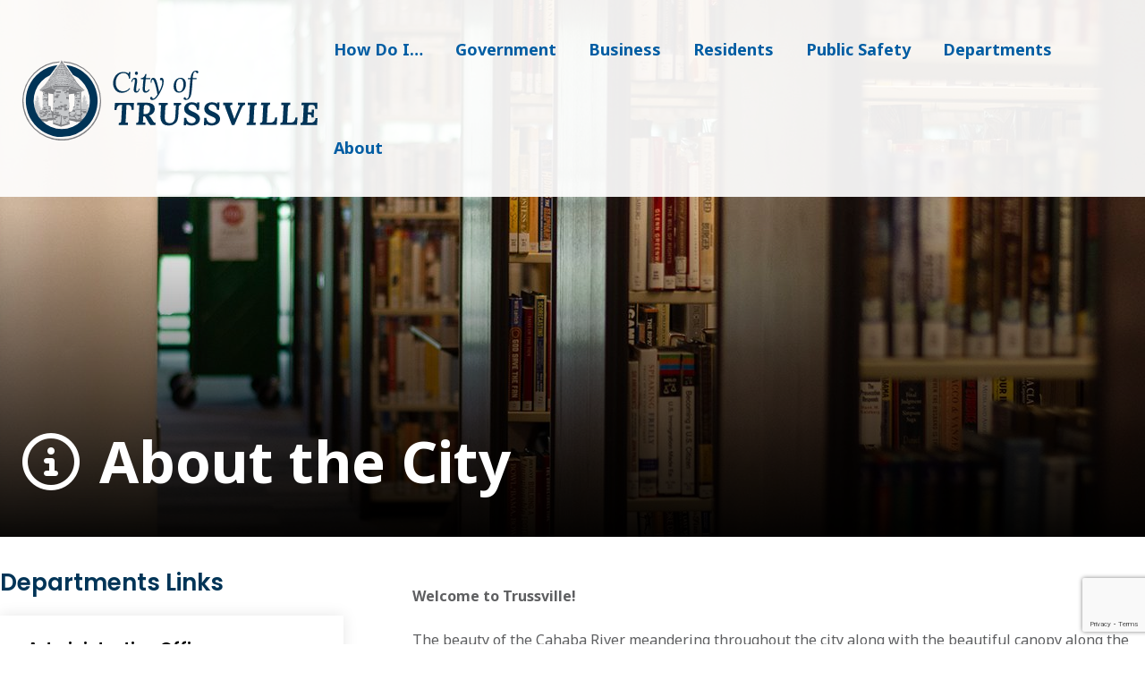

--- FILE ---
content_type: text/html; charset=UTF-8
request_url: https://trussville.org/about/about-the-city/
body_size: 11533
content:
<!DOCTYPE html>
<html lang="en-US">
<head>
<meta charset="UTF-8">
<meta name="viewport" content="width=device-width, initial-scale=1">
<meta name="color-scheme" content="light">
<link rel="profile" href="http://gmpg.org/xfn/11">
<link rel="pingback" href="https://trussville.org/xmlrpc.php">
<script src="https://kit.fontawesome.com/f8bf66c341.js" crossorigin="anonymous"></script>

<script>
  (function(d) {
    var tkTimeout=3000;
    if(window.sessionStorage){if(sessionStorage.getItem('useTypekit')==='false'){tkTimeout=0;}}
    var config = {
      kitId: 'zew0ndq',
      scriptTimeout: tkTimeout,
      async: true
    },
    h=d.documentElement,t=setTimeout(function(){h.className=h.className.replace(/\bwf-loading\b/g,"")+" wf-inactive";},config.scriptTimeout),tk=d.createElement("script"),f=false,s=d.getElementsByTagName("script")[0],a;h.className+=" wf-loading";tk.src='https://use.typekit.net/'+config.kitId+'.js';tk.async=true;tk.onload=tk.onreadystatechange=function(){a=this.readyState;if(f||a&&a!="complete"&&a!="loaded")return;f=true;clearTimeout(t);try{Typekit.load(config)}catch(e){}};s.parentNode.insertBefore(tk,s)
  })(document);
</script>

<meta name='robots' content='index, follow, max-image-preview:large, max-snippet:-1, max-video-preview:-1' />

	<!-- This site is optimized with the Yoast SEO plugin v22.7 - https://yoast.com/wordpress/plugins/seo/ -->
	<title>About the City - City of Trussville</title>
	<link rel="canonical" href="https://trussville.org/about/about-the-city/" />
	<meta property="og:locale" content="en_US" />
	<meta property="og:type" content="article" />
	<meta property="og:title" content="About the City - City of Trussville" />
	<meta property="og:description" content="Welcome to Trussville! The beauty of the Cahaba River meandering throughout the city along with the beautiful canopy along the tree-lined streets are both pleasant and serene.  The Cahaba Village  historic district laid out with WPA labor in the 1930’s is the pride of the community.  Trussville’s Mall in the center of the historical district was designed [&hellip;]" />
	<meta property="og:url" content="https://trussville.org/about/about-the-city/" />
	<meta property="og:site_name" content="City of Trussville" />
	<meta property="article:modified_time" content="2022-10-19T13:41:55+00:00" />
	<meta name="twitter:card" content="summary_large_image" />
	<meta name="twitter:label1" content="Est. reading time" />
	<meta name="twitter:data1" content="3 minutes" />
	<script type="application/ld+json" class="yoast-schema-graph">{"@context":"https://schema.org","@graph":[{"@type":"WebPage","@id":"https://trussville.org/about/about-the-city/","url":"https://trussville.org/about/about-the-city/","name":"About the City - City of Trussville","isPartOf":{"@id":"https://trussville.org/#website"},"datePublished":"2018-09-06T20:16:30+00:00","dateModified":"2022-10-19T13:41:55+00:00","breadcrumb":{"@id":"https://trussville.org/about/about-the-city/#breadcrumb"},"inLanguage":"en-US","potentialAction":[{"@type":"ReadAction","target":["https://trussville.org/about/about-the-city/"]}]},{"@type":"BreadcrumbList","@id":"https://trussville.org/about/about-the-city/#breadcrumb","itemListElement":[{"@type":"ListItem","position":1,"name":"Home","item":"https://trussville.org/"},{"@type":"ListItem","position":2,"name":"About Section","item":"https://trussville.org/about/"},{"@type":"ListItem","position":3,"name":"About the City"}]},{"@type":"WebSite","@id":"https://trussville.org/#website","url":"https://trussville.org/","name":"City of Trussville","description":"","potentialAction":[{"@type":"SearchAction","target":{"@type":"EntryPoint","urlTemplate":"https://trussville.org/?s={search_term_string}"},"query-input":"required name=search_term_string"}],"inLanguage":"en-US"}]}</script>
	<!-- / Yoast SEO plugin. -->


<link rel='dns-prefetch' href='//www.google.com' />
<link rel="alternate" type="application/rss+xml" title="City of Trussville &raquo; Feed" href="https://trussville.org/feed/" />
<link rel="alternate" type="application/rss+xml" title="City of Trussville &raquo; Comments Feed" href="https://trussville.org/comments/feed/" />
<link rel="alternate" type="text/calendar" title="City of Trussville &raquo; iCal Feed" href="https://trussville.org/calendar/?ical=1" />
		<!-- This site uses the Google Analytics by MonsterInsights plugin v8.26.0 - Using Analytics tracking - https://www.monsterinsights.com/ -->
		<!-- Note: MonsterInsights is not currently configured on this site. The site owner needs to authenticate with Google Analytics in the MonsterInsights settings panel. -->
					<!-- No tracking code set -->
				<!-- / Google Analytics by MonsterInsights -->
		<link rel='stylesheet' id='wp-block-library-css' href='https://trussville.org/wp-includes/css/dist/block-library/style.min.css?ver=d4affad5a8cf329c2ada4426f40583b2' type='text/css' media='all' />
<style id='classic-theme-styles-inline-css' type='text/css'>
/*! This file is auto-generated */
.wp-block-button__link{color:#fff;background-color:#32373c;border-radius:9999px;box-shadow:none;text-decoration:none;padding:calc(.667em + 2px) calc(1.333em + 2px);font-size:1.125em}.wp-block-file__button{background:#32373c;color:#fff;text-decoration:none}
</style>
<style id='global-styles-inline-css' type='text/css'>
body{--wp--preset--color--black: #000000;--wp--preset--color--cyan-bluish-gray: #abb8c3;--wp--preset--color--white: #ffffff;--wp--preset--color--pale-pink: #f78da7;--wp--preset--color--vivid-red: #cf2e2e;--wp--preset--color--luminous-vivid-orange: #ff6900;--wp--preset--color--luminous-vivid-amber: #fcb900;--wp--preset--color--light-green-cyan: #7bdcb5;--wp--preset--color--vivid-green-cyan: #00d084;--wp--preset--color--pale-cyan-blue: #8ed1fc;--wp--preset--color--vivid-cyan-blue: #0693e3;--wp--preset--color--vivid-purple: #9b51e0;--wp--preset--gradient--vivid-cyan-blue-to-vivid-purple: linear-gradient(135deg,rgba(6,147,227,1) 0%,rgb(155,81,224) 100%);--wp--preset--gradient--light-green-cyan-to-vivid-green-cyan: linear-gradient(135deg,rgb(122,220,180) 0%,rgb(0,208,130) 100%);--wp--preset--gradient--luminous-vivid-amber-to-luminous-vivid-orange: linear-gradient(135deg,rgba(252,185,0,1) 0%,rgba(255,105,0,1) 100%);--wp--preset--gradient--luminous-vivid-orange-to-vivid-red: linear-gradient(135deg,rgba(255,105,0,1) 0%,rgb(207,46,46) 100%);--wp--preset--gradient--very-light-gray-to-cyan-bluish-gray: linear-gradient(135deg,rgb(238,238,238) 0%,rgb(169,184,195) 100%);--wp--preset--gradient--cool-to-warm-spectrum: linear-gradient(135deg,rgb(74,234,220) 0%,rgb(151,120,209) 20%,rgb(207,42,186) 40%,rgb(238,44,130) 60%,rgb(251,105,98) 80%,rgb(254,248,76) 100%);--wp--preset--gradient--blush-light-purple: linear-gradient(135deg,rgb(255,206,236) 0%,rgb(152,150,240) 100%);--wp--preset--gradient--blush-bordeaux: linear-gradient(135deg,rgb(254,205,165) 0%,rgb(254,45,45) 50%,rgb(107,0,62) 100%);--wp--preset--gradient--luminous-dusk: linear-gradient(135deg,rgb(255,203,112) 0%,rgb(199,81,192) 50%,rgb(65,88,208) 100%);--wp--preset--gradient--pale-ocean: linear-gradient(135deg,rgb(255,245,203) 0%,rgb(182,227,212) 50%,rgb(51,167,181) 100%);--wp--preset--gradient--electric-grass: linear-gradient(135deg,rgb(202,248,128) 0%,rgb(113,206,126) 100%);--wp--preset--gradient--midnight: linear-gradient(135deg,rgb(2,3,129) 0%,rgb(40,116,252) 100%);--wp--preset--font-size--small: 13px;--wp--preset--font-size--medium: 20px;--wp--preset--font-size--large: 36px;--wp--preset--font-size--x-large: 42px;--wp--preset--spacing--20: 0.44rem;--wp--preset--spacing--30: 0.67rem;--wp--preset--spacing--40: 1rem;--wp--preset--spacing--50: 1.5rem;--wp--preset--spacing--60: 2.25rem;--wp--preset--spacing--70: 3.38rem;--wp--preset--spacing--80: 5.06rem;--wp--preset--shadow--natural: 6px 6px 9px rgba(0, 0, 0, 0.2);--wp--preset--shadow--deep: 12px 12px 50px rgba(0, 0, 0, 0.4);--wp--preset--shadow--sharp: 6px 6px 0px rgba(0, 0, 0, 0.2);--wp--preset--shadow--outlined: 6px 6px 0px -3px rgba(255, 255, 255, 1), 6px 6px rgba(0, 0, 0, 1);--wp--preset--shadow--crisp: 6px 6px 0px rgba(0, 0, 0, 1);}:where(.is-layout-flex){gap: 0.5em;}:where(.is-layout-grid){gap: 0.5em;}body .is-layout-flex{display: flex;}body .is-layout-flex{flex-wrap: wrap;align-items: center;}body .is-layout-flex > *{margin: 0;}body .is-layout-grid{display: grid;}body .is-layout-grid > *{margin: 0;}:where(.wp-block-columns.is-layout-flex){gap: 2em;}:where(.wp-block-columns.is-layout-grid){gap: 2em;}:where(.wp-block-post-template.is-layout-flex){gap: 1.25em;}:where(.wp-block-post-template.is-layout-grid){gap: 1.25em;}.has-black-color{color: var(--wp--preset--color--black) !important;}.has-cyan-bluish-gray-color{color: var(--wp--preset--color--cyan-bluish-gray) !important;}.has-white-color{color: var(--wp--preset--color--white) !important;}.has-pale-pink-color{color: var(--wp--preset--color--pale-pink) !important;}.has-vivid-red-color{color: var(--wp--preset--color--vivid-red) !important;}.has-luminous-vivid-orange-color{color: var(--wp--preset--color--luminous-vivid-orange) !important;}.has-luminous-vivid-amber-color{color: var(--wp--preset--color--luminous-vivid-amber) !important;}.has-light-green-cyan-color{color: var(--wp--preset--color--light-green-cyan) !important;}.has-vivid-green-cyan-color{color: var(--wp--preset--color--vivid-green-cyan) !important;}.has-pale-cyan-blue-color{color: var(--wp--preset--color--pale-cyan-blue) !important;}.has-vivid-cyan-blue-color{color: var(--wp--preset--color--vivid-cyan-blue) !important;}.has-vivid-purple-color{color: var(--wp--preset--color--vivid-purple) !important;}.has-black-background-color{background-color: var(--wp--preset--color--black) !important;}.has-cyan-bluish-gray-background-color{background-color: var(--wp--preset--color--cyan-bluish-gray) !important;}.has-white-background-color{background-color: var(--wp--preset--color--white) !important;}.has-pale-pink-background-color{background-color: var(--wp--preset--color--pale-pink) !important;}.has-vivid-red-background-color{background-color: var(--wp--preset--color--vivid-red) !important;}.has-luminous-vivid-orange-background-color{background-color: var(--wp--preset--color--luminous-vivid-orange) !important;}.has-luminous-vivid-amber-background-color{background-color: var(--wp--preset--color--luminous-vivid-amber) !important;}.has-light-green-cyan-background-color{background-color: var(--wp--preset--color--light-green-cyan) !important;}.has-vivid-green-cyan-background-color{background-color: var(--wp--preset--color--vivid-green-cyan) !important;}.has-pale-cyan-blue-background-color{background-color: var(--wp--preset--color--pale-cyan-blue) !important;}.has-vivid-cyan-blue-background-color{background-color: var(--wp--preset--color--vivid-cyan-blue) !important;}.has-vivid-purple-background-color{background-color: var(--wp--preset--color--vivid-purple) !important;}.has-black-border-color{border-color: var(--wp--preset--color--black) !important;}.has-cyan-bluish-gray-border-color{border-color: var(--wp--preset--color--cyan-bluish-gray) !important;}.has-white-border-color{border-color: var(--wp--preset--color--white) !important;}.has-pale-pink-border-color{border-color: var(--wp--preset--color--pale-pink) !important;}.has-vivid-red-border-color{border-color: var(--wp--preset--color--vivid-red) !important;}.has-luminous-vivid-orange-border-color{border-color: var(--wp--preset--color--luminous-vivid-orange) !important;}.has-luminous-vivid-amber-border-color{border-color: var(--wp--preset--color--luminous-vivid-amber) !important;}.has-light-green-cyan-border-color{border-color: var(--wp--preset--color--light-green-cyan) !important;}.has-vivid-green-cyan-border-color{border-color: var(--wp--preset--color--vivid-green-cyan) !important;}.has-pale-cyan-blue-border-color{border-color: var(--wp--preset--color--pale-cyan-blue) !important;}.has-vivid-cyan-blue-border-color{border-color: var(--wp--preset--color--vivid-cyan-blue) !important;}.has-vivid-purple-border-color{border-color: var(--wp--preset--color--vivid-purple) !important;}.has-vivid-cyan-blue-to-vivid-purple-gradient-background{background: var(--wp--preset--gradient--vivid-cyan-blue-to-vivid-purple) !important;}.has-light-green-cyan-to-vivid-green-cyan-gradient-background{background: var(--wp--preset--gradient--light-green-cyan-to-vivid-green-cyan) !important;}.has-luminous-vivid-amber-to-luminous-vivid-orange-gradient-background{background: var(--wp--preset--gradient--luminous-vivid-amber-to-luminous-vivid-orange) !important;}.has-luminous-vivid-orange-to-vivid-red-gradient-background{background: var(--wp--preset--gradient--luminous-vivid-orange-to-vivid-red) !important;}.has-very-light-gray-to-cyan-bluish-gray-gradient-background{background: var(--wp--preset--gradient--very-light-gray-to-cyan-bluish-gray) !important;}.has-cool-to-warm-spectrum-gradient-background{background: var(--wp--preset--gradient--cool-to-warm-spectrum) !important;}.has-blush-light-purple-gradient-background{background: var(--wp--preset--gradient--blush-light-purple) !important;}.has-blush-bordeaux-gradient-background{background: var(--wp--preset--gradient--blush-bordeaux) !important;}.has-luminous-dusk-gradient-background{background: var(--wp--preset--gradient--luminous-dusk) !important;}.has-pale-ocean-gradient-background{background: var(--wp--preset--gradient--pale-ocean) !important;}.has-electric-grass-gradient-background{background: var(--wp--preset--gradient--electric-grass) !important;}.has-midnight-gradient-background{background: var(--wp--preset--gradient--midnight) !important;}.has-small-font-size{font-size: var(--wp--preset--font-size--small) !important;}.has-medium-font-size{font-size: var(--wp--preset--font-size--medium) !important;}.has-large-font-size{font-size: var(--wp--preset--font-size--large) !important;}.has-x-large-font-size{font-size: var(--wp--preset--font-size--x-large) !important;}
.wp-block-navigation a:where(:not(.wp-element-button)){color: inherit;}
:where(.wp-block-post-template.is-layout-flex){gap: 1.25em;}:where(.wp-block-post-template.is-layout-grid){gap: 1.25em;}
:where(.wp-block-columns.is-layout-flex){gap: 2em;}:where(.wp-block-columns.is-layout-grid){gap: 2em;}
.wp-block-pullquote{font-size: 1.5em;line-height: 1.6;}
</style>
<link rel='stylesheet' id='infodash_frontend-css' href='https://trussville.org/wp-content/plugins/infomedia-dashboard/assets/css/frontend.css?ver=2.0.4' type='text/css' media='' />
<link rel='stylesheet' id='kronos-style-css' href='https://trussville.org/wp-content/themes/kronos/assets/css/theme.css?ver=d4affad5a8cf329c2ada4426f40583b2' type='text/css' media='all' />
<link rel='stylesheet' id='kronos-override-css' href='https://trussville.org/wp-content/themes/kronos/assets/css/custom.css?ver=1723562857' type='text/css' media='all' />
<link rel='stylesheet' id='infodash_admin-css' href='https://trussville.org/wp-content/plugins/infomedia-dashboard/assets/css/admin.css?ver=2.0.4' type='text/css' media='' />
<link rel='stylesheet' id='popup-maker-site-css' href='//trussville.org/wp-content/uploads/pum/pum-site-styles.css?generated=1716387294&#038;ver=1.18.5' type='text/css' media='all' />
<script type="text/javascript" src="https://trussville.org/wp-content/plugins/infomedia-dashboard/assets/js/frontend.js?ver=2.0.4" id="infodash_frontend-js"></script>
<script type="text/javascript" src="https://trussville.org/wp-includes/js/jquery/jquery.min.js?ver=3.7.1" id="jquery-core-js"></script>
<script type="text/javascript" src="https://trussville.org/wp-includes/js/jquery/jquery-migrate.min.js?ver=3.4.1" id="jquery-migrate-js"></script>
<script type="text/javascript" src="https://trussville.org/wp-content/plugins/infomedia-dashboard/assets/js/admin.js?ver=2.0.4" id="infodash_admin-js"></script>
<link rel="https://api.w.org/" href="https://trussville.org/wp-json/" /><link rel="EditURI" type="application/rsd+xml" title="RSD" href="https://trussville.org/xmlrpc.php?rsd" />

<link rel='shortlink' href='https://trussville.org/?p=2621' />
<link rel="alternate" type="application/json+oembed" href="https://trussville.org/wp-json/oembed/1.0/embed?url=https%3A%2F%2Ftrussville.org%2Fabout%2Fabout-the-city%2F" />
<link rel="alternate" type="text/xml+oembed" href="https://trussville.org/wp-json/oembed/1.0/embed?url=https%3A%2F%2Ftrussville.org%2Fabout%2Fabout-the-city%2F&#038;format=xml" />
<!-- Stream WordPress user activity plugin v4.1.1 -->
<meta name="tec-api-version" content="v1"><meta name="tec-api-origin" content="https://trussville.org"><link rel="https://theeventscalendar.com/" href="https://trussville.org/wp-json/tribe/events/v1/" /><link rel="preconnect" href="https://fonts.googleapis.com"><link rel="preconnect" href="https://fonts.gstatic.com" crossorigin><link href="https://fonts.googleapis.com/css2?family=Noto+Sans:ital,wght@0,400;0,700;1,400;1,700&family=Poppins:ital,wght@0,400;0,600;1,600&display=swap" rel="stylesheet"><link rel="stylesheet" type="text/css" href="//cdn.jsdelivr.net/npm/slick-carousel@1.8.1/slick/slick.css"/><link rel="stylesheet" type="text/css" href="https://trussville.org/wp-content/themes/kronos/assets/vendor/slick/slick-theme.css"/>        <link rel="apple-touch-icon" sizes="180x180" href="https://trussville.org/wp-content/themes/kronos/favicon/apple-touch-icon.png">
        <link rel="icon" type="image/png" sizes="32x32" href="https://trussville.org/wp-content/themes/kronos/favicon/favicon-32x32.png">
        <link rel="icon" type="image/png" sizes="16x16" href="https://trussville.org/wp-content/themes/kronos/favicon/favicon-16x16.png">
        <link rel="manifest" href="https://trussville.org/wp-content/themes/kronos/favicon/site.webmanifest">
        <link rel="mask-icon" href="https://trussville.org/wp-content/themes/kronos/favicon/safari-pinned-tab.svg" color="#4a8bcb">
        <meta name="msapplication-TileColor" content="#00aba9">
        <meta name="theme-color" content="#ffffff">
    
<!-- Google tag (gtag.js) -->
<script async src="https://www.googletagmanager.com/gtag/js?id=G-9M9Q91XXFG"></script>
<script>
  window.dataLayer = window.dataLayer || [];
  function gtag(){dataLayer.push(arguments);}
  gtag('js', new Date());

  gtag('config', 'G-9M9Q91XXFG');
</script>
</head>

<body class="about-template-default single single-about postid-2621 tribe-no-js post-about-the-city">


  <div class="skipnav"><a href="#site-content">Skip to main content</a> </div>
      <div id="mobile-nav" data-navigation-handle="#handle" data-navigation-content=".site-wrap">
          <div id="menu" class="menu-main-menu-container"><ul id="menu-main-menu" class="menu"><li id="menu-item-2484" class="menu-item menu-item-type-custom menu-item-object-custom current-menu-ancestor menu-item-has-children menu-item-2484"><a>How Do I&#8230;</a>
<ul class="sub-menu">
	<li id="menu-item-2797" class="mega menu-item menu-item-type-custom menu-item-object-custom menu-item-has-children menu-item-2797"><a>Pay a Fee</a>
	<ul class="sub-menu">
		<li id="menu-item-2946" class="menu-item menu-item-type-post_type menu-item-object-page menu-item-2946"><a href="https://trussville.org/public-safety/municipal-court/">Court Fees</a></li>
		<li id="menu-item-2798" class="menu-item menu-item-type-post_type menu-item-object-residents menu-item-2798"><a href="https://trussville.org/residents/car-tagsdrivers-licenses/">Renew Car Tag</a></li>
	</ul>
</li>
	<li id="menu-item-2788" class="mega menu-item menu-item-type-custom menu-item-object-custom menu-item-has-children menu-item-2788"><a>Register for a Park Program</a>
	<ul class="sub-menu">
		<li id="menu-item-2790" class="menu-item menu-item-type-post_type menu-item-object-departments menu-item-2790"><a href="https://trussville.org/departments/parks-recreation/pool-2/">Pool</a></li>
		<li id="menu-item-2789" class="menu-item menu-item-type-post_type menu-item-object-departments menu-item-2789"><a href="https://trussville.org/departments/parks-recreation/athletics/">Athletics</a></li>
		<li id="menu-item-3198" class="menu-item menu-item-type-post_type menu-item-object-departments menu-item-3198"><a href="https://trussville.org/departments/parks-recreation/recreation-activities/">Community Programs</a></li>
	</ul>
</li>
	<li id="menu-item-2775" class="mega menu-item menu-item-type-custom menu-item-object-custom menu-item-has-children menu-item-2775"><a>Locate</a>
	<ul class="sub-menu">
		<li id="menu-item-2780" class="menu-item menu-item-type-post_type menu-item-object-page menu-item-2780"><a href="https://trussville.org/map-of-city-locations/">Map of City Locations</a></li>
		<li id="menu-item-3079" class="menu-item menu-item-type-custom menu-item-object-custom menu-item-3079"><a target="_blank" rel="noopener" href="https://trussville.maps.arcgis.com/apps/webappviewer/index.html?id=e0f486d3f09147589407453a6ac59617">Zoning Map</a></li>
	</ul>
</li>
	<li id="menu-item-2793" class="mega menu-item menu-item-type-custom menu-item-object-custom menu-item-has-children menu-item-2793"><a>Find Documents or Forms</a>
	<ul class="sub-menu">
		<li id="menu-item-2794" class="menu-item menu-item-type-post_type menu-item-object-government menu-item-2794"><a href="https://trussville.org/government/minutes/">Agendas and Minutes</a></li>
		<li id="menu-item-2795" class="menu-item menu-item-type-post_type menu-item-object-government menu-item-2795"><a href="https://trussville.org/government/ordinances/">Ordinances</a></li>
		<li id="menu-item-2796" class="menu-item menu-item-type-post_type menu-item-object-business menu-item-2796"><a href="https://trussville.org/business/business-forms/">Forms &amp; Downloads</a></li>
	</ul>
</li>
	<li id="menu-item-2787" class="mega menu-item menu-item-type-custom menu-item-object-custom menu-item-has-children menu-item-2787"><a>Report an Issue</a>
	<ul class="sub-menu">
		<li id="menu-item-2785" class="menu-item menu-item-type-post_type menu-item-object-page menu-item-2785"><a href="https://trussville.org/action-center/">Action Center</a></li>
		<li id="menu-item-3078" class="menu-item menu-item-type-custom menu-item-object-custom menu-item-3078"><a href="/government/directory/">Contact a Department</a></li>
	</ul>
</li>
	<li id="menu-item-2771" class="mega menu-item menu-item-type-custom menu-item-object-custom current-menu-ancestor current-menu-parent menu-item-has-children menu-item-2771"><a>Visit Trussville</a>
	<ul class="sub-menu">
		<li id="menu-item-2772" class="menu-item menu-item-type-post_type menu-item-object-about current-menu-item menu-item-2772"><a href="https://trussville.org/about/about-the-city/" aria-current="page">About the City</a></li>
		<li id="menu-item-2773" class="menu-item menu-item-type-post_type menu-item-object-page menu-item-2773"><a href="https://trussville.org/calendar/">Upcoming Events</a></li>
		<li id="menu-item-2774" class="menu-item menu-item-type-post_type menu-item-object-about menu-item-2774"><a href="https://trussville.org/about/downtown-redevelopment/">Downtown Redevelopment</a></li>
	</ul>
</li>
</ul>
</li>
<li id="menu-item-267" class="menu-item menu-item-type-custom menu-item-object-custom menu-item-has-children menu-item-267"><a href="/government">Government</a>
<ul class="sub-menu">
	<li id="menu-item-200" class="menu-item menu-item-type-post_type menu-item-object-government menu-item-200"><a href="https://trussville.org/government/mayors-office/">Mayor&#8217;s Office</a></li>
	<li id="menu-item-202" class="menu-item menu-item-type-post_type menu-item-object-government menu-item-202"><a href="https://trussville.org/government/city-council/">City Council</a></li>
	<li id="menu-item-490" class="menu-item menu-item-type-custom menu-item-object-custom menu-item-490"><a href="/government/boards-committees">Boards &#038; Committees</a></li>
	<li id="menu-item-203" class="menu-item menu-item-type-post_type menu-item-object-government menu-item-203"><a href="https://trussville.org/government/ordinances/">Ordinances</a></li>
	<li id="menu-item-204" class="menu-item menu-item-type-post_type menu-item-object-government menu-item-204"><a href="https://trussville.org/government/minutes/">Agendas and Minutes</a></li>
	<li id="menu-item-514" class="menu-item menu-item-type-custom menu-item-object-custom menu-item-514"><a href="/government/directory">Directory</a></li>
	<li id="menu-item-10156" class="menu-item menu-item-type-post_type menu-item-object-government menu-item-10156"><a href="https://trussville.org/government/resolutions/">Resolutions</a></li>
</ul>
</li>
<li id="menu-item-209" class="menu-item menu-item-type-post_type menu-item-object-business menu-item-has-children menu-item-209"><a href="https://trussville.org/business/home/">Business</a>
<ul class="sub-menu">
	<li id="menu-item-210" class="menu-item menu-item-type-post_type menu-item-object-business menu-item-210"><a href="https://trussville.org/business/licenses-permits/">Licenses &amp; Permits</a></li>
	<li id="menu-item-211" class="menu-item menu-item-type-post_type menu-item-object-business menu-item-211"><a href="https://trussville.org/business/taxes/">Taxes</a></li>
	<li id="menu-item-212" class="menu-item menu-item-type-post_type menu-item-object-business menu-item-212"><a href="https://trussville.org/business/inspections/">Inspections</a></li>
	<li id="menu-item-213" class="menu-item menu-item-type-post_type menu-item-object-business menu-item-213"><a href="https://trussville.org/business/industrial-park/">Industrial Park</a></li>
	<li id="menu-item-214" class="menu-item menu-item-type-post_type menu-item-object-business menu-item-214"><a href="https://trussville.org/business/chamber-of-commerce/">Chamber of Commerce</a></li>
	<li id="menu-item-216" class="menu-item menu-item-type-post_type menu-item-object-business menu-item-216"><a href="https://trussville.org/business/business-forms/">Forms &amp; Downloads</a></li>
	<li id="menu-item-4064" class="menu-item menu-item-type-post_type menu-item-object-business menu-item-4064"><a href="https://trussville.org/business/current-bidding-opportunities/">Current Bidding Opportunities</a></li>
</ul>
</li>
<li id="menu-item-217" class="menu-item menu-item-type-post_type menu-item-object-residents menu-item-has-children menu-item-217"><a href="https://trussville.org/residents/home/">Residents</a>
<ul class="sub-menu">
	<li id="menu-item-222" class="menu-item menu-item-type-post_type menu-item-object-residents menu-item-222"><a href="https://trussville.org/residents/car-tagsdrivers-licenses/">Car Tags/Driver&#8217;s Licenses</a></li>
	<li id="menu-item-218" class="menu-item menu-item-type-post_type menu-item-object-residents menu-item-218"><a href="https://trussville.org/residents/garbage-pickup/">Garbage Pickup</a></li>
	<li id="menu-item-227" class="menu-item menu-item-type-post_type menu-item-object-residents menu-item-227"><a href="https://trussville.org/residents/elections/">Elections</a></li>
	<li id="menu-item-221" class="menu-item menu-item-type-post_type menu-item-object-residents menu-item-221"><a href="https://trussville.org/residents/property-taxes/">Property Taxes</a></li>
	<li id="menu-item-2979" class="menu-item menu-item-type-post_type menu-item-object-departments menu-item-2979"><a href="https://trussville.org/departments/trussville-city-schools/">Trussville City Schools</a></li>
	<li id="menu-item-220" class="menu-item menu-item-type-post_type menu-item-object-residents menu-item-220"><a href="https://trussville.org/residents/utilities/">Utilities</a></li>
	<li id="menu-item-224" class="menu-item menu-item-type-post_type menu-item-object-residents menu-item-224"><a href="https://trussville.org/residents/voter-registration/">Voter Registration</a></li>
	<li id="menu-item-9316" class="menu-item menu-item-type-custom menu-item-object-custom menu-item-9316"><a href="https://trussville.org/textmygov/">TextMyGov</a></li>
</ul>
</li>
<li id="menu-item-2616" class="menu-item menu-item-type-post_type menu-item-object-page menu-item-has-children menu-item-2616"><a href="https://trussville.org/public-safety/">Public Safety</a>
<ul class="sub-menu">
	<li id="menu-item-2613" class="menu-item menu-item-type-post_type menu-item-object-page menu-item-2613"><a href="https://trussville.org/public-safety/fire/">Fire</a></li>
	<li id="menu-item-2614" class="menu-item menu-item-type-post_type menu-item-object-page menu-item-2614"><a href="https://trussville.org/public-safety/police/">Police</a></li>
	<li id="menu-item-2615" class="menu-item menu-item-type-post_type menu-item-object-page menu-item-2615"><a href="https://trussville.org/public-safety/municipal-court/">Municipal Court</a></li>
</ul>
</li>
<li id="menu-item-228" class="menu-item menu-item-type-post_type menu-item-object-departments menu-item-has-children menu-item-228"><a href="https://trussville.org/departments/home/">Departments</a>
<ul class="sub-menu">
	<li id="menu-item-229" class="menu-item menu-item-type-post_type menu-item-object-departments menu-item-229"><a href="https://trussville.org/departments/administrative-offices/">Administrative Offices</a></li>
	<li id="menu-item-2604" class="menu-item menu-item-type-custom menu-item-object-custom menu-item-2604"><a href="https://trussville.org/public-safety/fire">Fire</a></li>
	<li id="menu-item-4115" class="menu-item menu-item-type-post_type menu-item-object-departments menu-item-4115"><a href="https://trussville.org/departments/human-resources/">Human Resources</a></li>
	<li id="menu-item-2602" class="menu-item menu-item-type-custom menu-item-object-custom menu-item-2602"><a href="https://trussville.org/business/inspections">Inspections</a></li>
	<li id="menu-item-236" class="menu-item menu-item-type-post_type menu-item-object-departments menu-item-236"><a href="https://trussville.org/departments/library/">Library</a></li>
	<li id="menu-item-2595" class="menu-item menu-item-type-custom menu-item-object-custom menu-item-2595"><a href="http://trussville.org/public-safety/municipal-court">Municipal Court</a></li>
	<li id="menu-item-235" class="menu-item menu-item-type-post_type menu-item-object-departments menu-item-235"><a href="https://trussville.org/departments/parks-recreation/">Parks &amp; Recreation</a></li>
	<li id="menu-item-2603" class="menu-item menu-item-type-custom menu-item-object-custom menu-item-2603"><a href="https://trussville.org/public-safety/police">Police</a></li>
	<li id="menu-item-234" class="menu-item menu-item-type-post_type menu-item-object-departments menu-item-234"><a href="https://trussville.org/departments/public-works/">Public Works</a></li>
	<li id="menu-item-2980" class="menu-item menu-item-type-post_type menu-item-object-departments menu-item-2980"><a href="https://trussville.org/departments/trussville-city-schools/">Trussville City Schools</a></li>
	<li id="menu-item-2835" class="menu-item menu-item-type-custom menu-item-object-custom menu-item-2835"><a href="/residents/utilities/">Utilities</a></li>
</ul>
</li>
<li id="menu-item-241" class="menu-item menu-item-type-post_type menu-item-object-about current-menu-ancestor current-menu-parent menu-item-has-children menu-item-241"><a href="https://trussville.org/about/home/">About</a>
<ul class="sub-menu">
	<li id="menu-item-2622" class="menu-item menu-item-type-post_type menu-item-object-about current-menu-item menu-item-2622"><a href="https://trussville.org/about/about-the-city/" aria-current="page">About the City</a></li>
	<li id="menu-item-244" class="menu-item menu-item-type-post_type menu-item-object-about menu-item-244"><a href="https://trussville.org/about/history/">History</a></li>
	<li id="menu-item-243" class="menu-item menu-item-type-post_type menu-item-object-about menu-item-243"><a href="https://trussville.org/about/demographics/">Demographics</a></li>
	<li id="menu-item-2819" class="menu-item menu-item-type-post_type menu-item-object-page menu-item-2819"><a href="https://trussville.org/calendar/">Upcoming Events</a></li>
	<li id="menu-item-246" class="menu-item menu-item-type-post_type menu-item-object-about menu-item-246"><a href="https://trussville.org/about/economic-development/">Economic Development</a></li>
	<li id="menu-item-1999" class="menu-item menu-item-type-post_type menu-item-object-about menu-item-1999"><a href="https://trussville.org/about/trussvilles-stormwater-program/">Trussville’s Stormwater Program</a></li>
</ul>
</li>
</ul></div>      </div><!-- #mobile-nav -->
      <div class="site-wrap">
            	    <div class="site-header">
              <h4 id="handle">
                  <i class="fa fa-bars"></i>
              </h4>
            <div class="wrap">
                <div id="site-title">
                    <a href="https://trussville.org/" rel="home">
                        <div class="logo"></div>
                        <h1 class="sitename"><span>City of</span>Trussville</h1>
                    </a>
                </div><!-- #site-title -->
                <div class="menubar">
                    <div id="menu" class="menu-main-menu-container"><ul id="menu-main-menu-1" class="menu"><li class="menu-item menu-item-type-custom menu-item-object-custom current-menu-ancestor menu-item-has-children menu-item-2484"><a>How Do I&#8230;</a>
<ul class="sub-menu">
	<li class="mega menu-item menu-item-type-custom menu-item-object-custom menu-item-has-children menu-item-2797"><a>Pay a Fee</a>
	<ul class="sub-menu">
		<li class="menu-item menu-item-type-post_type menu-item-object-page menu-item-2946"><a href="https://trussville.org/public-safety/municipal-court/">Court Fees</a></li>
		<li class="menu-item menu-item-type-post_type menu-item-object-residents menu-item-2798"><a href="https://trussville.org/residents/car-tagsdrivers-licenses/">Renew Car Tag</a></li>
	</ul>
</li>
	<li class="mega menu-item menu-item-type-custom menu-item-object-custom menu-item-has-children menu-item-2788"><a>Register for a Park Program</a>
	<ul class="sub-menu">
		<li class="menu-item menu-item-type-post_type menu-item-object-departments menu-item-2790"><a href="https://trussville.org/departments/parks-recreation/pool-2/">Pool</a></li>
		<li class="menu-item menu-item-type-post_type menu-item-object-departments menu-item-2789"><a href="https://trussville.org/departments/parks-recreation/athletics/">Athletics</a></li>
		<li class="menu-item menu-item-type-post_type menu-item-object-departments menu-item-3198"><a href="https://trussville.org/departments/parks-recreation/recreation-activities/">Community Programs</a></li>
	</ul>
</li>
	<li class="mega menu-item menu-item-type-custom menu-item-object-custom menu-item-has-children menu-item-2775"><a>Locate</a>
	<ul class="sub-menu">
		<li class="menu-item menu-item-type-post_type menu-item-object-page menu-item-2780"><a href="https://trussville.org/map-of-city-locations/">Map of City Locations</a></li>
		<li class="menu-item menu-item-type-custom menu-item-object-custom menu-item-3079"><a target="_blank" rel="noopener" href="https://trussville.maps.arcgis.com/apps/webappviewer/index.html?id=e0f486d3f09147589407453a6ac59617">Zoning Map</a></li>
	</ul>
</li>
	<li class="mega menu-item menu-item-type-custom menu-item-object-custom menu-item-has-children menu-item-2793"><a>Find Documents or Forms</a>
	<ul class="sub-menu">
		<li class="menu-item menu-item-type-post_type menu-item-object-government menu-item-2794"><a href="https://trussville.org/government/minutes/">Agendas and Minutes</a></li>
		<li class="menu-item menu-item-type-post_type menu-item-object-government menu-item-2795"><a href="https://trussville.org/government/ordinances/">Ordinances</a></li>
		<li class="menu-item menu-item-type-post_type menu-item-object-business menu-item-2796"><a href="https://trussville.org/business/business-forms/">Forms &amp; Downloads</a></li>
	</ul>
</li>
	<li class="mega menu-item menu-item-type-custom menu-item-object-custom menu-item-has-children menu-item-2787"><a>Report an Issue</a>
	<ul class="sub-menu">
		<li class="menu-item menu-item-type-post_type menu-item-object-page menu-item-2785"><a href="https://trussville.org/action-center/">Action Center</a></li>
		<li class="menu-item menu-item-type-custom menu-item-object-custom menu-item-3078"><a href="/government/directory/">Contact a Department</a></li>
	</ul>
</li>
	<li class="mega menu-item menu-item-type-custom menu-item-object-custom current-menu-ancestor current-menu-parent menu-item-has-children menu-item-2771"><a>Visit Trussville</a>
	<ul class="sub-menu">
		<li class="menu-item menu-item-type-post_type menu-item-object-about current-menu-item menu-item-2772"><a href="https://trussville.org/about/about-the-city/" aria-current="page">About the City</a></li>
		<li class="menu-item menu-item-type-post_type menu-item-object-page menu-item-2773"><a href="https://trussville.org/calendar/">Upcoming Events</a></li>
		<li class="menu-item menu-item-type-post_type menu-item-object-about menu-item-2774"><a href="https://trussville.org/about/downtown-redevelopment/">Downtown Redevelopment</a></li>
	</ul>
</li>
</ul>
</li>
<li class="menu-item menu-item-type-custom menu-item-object-custom menu-item-has-children menu-item-267"><a href="/government">Government</a>
<ul class="sub-menu">
	<li class="menu-item menu-item-type-post_type menu-item-object-government menu-item-200"><a href="https://trussville.org/government/mayors-office/">Mayor&#8217;s Office</a></li>
	<li class="menu-item menu-item-type-post_type menu-item-object-government menu-item-202"><a href="https://trussville.org/government/city-council/">City Council</a></li>
	<li class="menu-item menu-item-type-custom menu-item-object-custom menu-item-490"><a href="/government/boards-committees">Boards &#038; Committees</a></li>
	<li class="menu-item menu-item-type-post_type menu-item-object-government menu-item-203"><a href="https://trussville.org/government/ordinances/">Ordinances</a></li>
	<li class="menu-item menu-item-type-post_type menu-item-object-government menu-item-204"><a href="https://trussville.org/government/minutes/">Agendas and Minutes</a></li>
	<li class="menu-item menu-item-type-custom menu-item-object-custom menu-item-514"><a href="/government/directory">Directory</a></li>
	<li class="menu-item menu-item-type-post_type menu-item-object-government menu-item-10156"><a href="https://trussville.org/government/resolutions/">Resolutions</a></li>
</ul>
</li>
<li class="menu-item menu-item-type-post_type menu-item-object-business menu-item-has-children menu-item-209"><a href="https://trussville.org/business/home/">Business</a>
<ul class="sub-menu">
	<li class="menu-item menu-item-type-post_type menu-item-object-business menu-item-210"><a href="https://trussville.org/business/licenses-permits/">Licenses &amp; Permits</a></li>
	<li class="menu-item menu-item-type-post_type menu-item-object-business menu-item-211"><a href="https://trussville.org/business/taxes/">Taxes</a></li>
	<li class="menu-item menu-item-type-post_type menu-item-object-business menu-item-212"><a href="https://trussville.org/business/inspections/">Inspections</a></li>
	<li class="menu-item menu-item-type-post_type menu-item-object-business menu-item-213"><a href="https://trussville.org/business/industrial-park/">Industrial Park</a></li>
	<li class="menu-item menu-item-type-post_type menu-item-object-business menu-item-214"><a href="https://trussville.org/business/chamber-of-commerce/">Chamber of Commerce</a></li>
	<li class="menu-item menu-item-type-post_type menu-item-object-business menu-item-216"><a href="https://trussville.org/business/business-forms/">Forms &amp; Downloads</a></li>
	<li class="menu-item menu-item-type-post_type menu-item-object-business menu-item-4064"><a href="https://trussville.org/business/current-bidding-opportunities/">Current Bidding Opportunities</a></li>
</ul>
</li>
<li class="menu-item menu-item-type-post_type menu-item-object-residents menu-item-has-children menu-item-217"><a href="https://trussville.org/residents/home/">Residents</a>
<ul class="sub-menu">
	<li class="menu-item menu-item-type-post_type menu-item-object-residents menu-item-222"><a href="https://trussville.org/residents/car-tagsdrivers-licenses/">Car Tags/Driver&#8217;s Licenses</a></li>
	<li class="menu-item menu-item-type-post_type menu-item-object-residents menu-item-218"><a href="https://trussville.org/residents/garbage-pickup/">Garbage Pickup</a></li>
	<li class="menu-item menu-item-type-post_type menu-item-object-residents menu-item-227"><a href="https://trussville.org/residents/elections/">Elections</a></li>
	<li class="menu-item menu-item-type-post_type menu-item-object-residents menu-item-221"><a href="https://trussville.org/residents/property-taxes/">Property Taxes</a></li>
	<li class="menu-item menu-item-type-post_type menu-item-object-departments menu-item-2979"><a href="https://trussville.org/departments/trussville-city-schools/">Trussville City Schools</a></li>
	<li class="menu-item menu-item-type-post_type menu-item-object-residents menu-item-220"><a href="https://trussville.org/residents/utilities/">Utilities</a></li>
	<li class="menu-item menu-item-type-post_type menu-item-object-residents menu-item-224"><a href="https://trussville.org/residents/voter-registration/">Voter Registration</a></li>
	<li class="menu-item menu-item-type-custom menu-item-object-custom menu-item-9316"><a href="https://trussville.org/textmygov/">TextMyGov</a></li>
</ul>
</li>
<li class="menu-item menu-item-type-post_type menu-item-object-page menu-item-has-children menu-item-2616"><a href="https://trussville.org/public-safety/">Public Safety</a>
<ul class="sub-menu">
	<li class="menu-item menu-item-type-post_type menu-item-object-page menu-item-2613"><a href="https://trussville.org/public-safety/fire/">Fire</a></li>
	<li class="menu-item menu-item-type-post_type menu-item-object-page menu-item-2614"><a href="https://trussville.org/public-safety/police/">Police</a></li>
	<li class="menu-item menu-item-type-post_type menu-item-object-page menu-item-2615"><a href="https://trussville.org/public-safety/municipal-court/">Municipal Court</a></li>
</ul>
</li>
<li class="menu-item menu-item-type-post_type menu-item-object-departments menu-item-has-children menu-item-228"><a href="https://trussville.org/departments/home/">Departments</a>
<ul class="sub-menu">
	<li class="menu-item menu-item-type-post_type menu-item-object-departments menu-item-229"><a href="https://trussville.org/departments/administrative-offices/">Administrative Offices</a></li>
	<li class="menu-item menu-item-type-custom menu-item-object-custom menu-item-2604"><a href="https://trussville.org/public-safety/fire">Fire</a></li>
	<li class="menu-item menu-item-type-post_type menu-item-object-departments menu-item-4115"><a href="https://trussville.org/departments/human-resources/">Human Resources</a></li>
	<li class="menu-item menu-item-type-custom menu-item-object-custom menu-item-2602"><a href="https://trussville.org/business/inspections">Inspections</a></li>
	<li class="menu-item menu-item-type-post_type menu-item-object-departments menu-item-236"><a href="https://trussville.org/departments/library/">Library</a></li>
	<li class="menu-item menu-item-type-custom menu-item-object-custom menu-item-2595"><a href="http://trussville.org/public-safety/municipal-court">Municipal Court</a></li>
	<li class="menu-item menu-item-type-post_type menu-item-object-departments menu-item-235"><a href="https://trussville.org/departments/parks-recreation/">Parks &amp; Recreation</a></li>
	<li class="menu-item menu-item-type-custom menu-item-object-custom menu-item-2603"><a href="https://trussville.org/public-safety/police">Police</a></li>
	<li class="menu-item menu-item-type-post_type menu-item-object-departments menu-item-234"><a href="https://trussville.org/departments/public-works/">Public Works</a></li>
	<li class="menu-item menu-item-type-post_type menu-item-object-departments menu-item-2980"><a href="https://trussville.org/departments/trussville-city-schools/">Trussville City Schools</a></li>
	<li class="menu-item menu-item-type-custom menu-item-object-custom menu-item-2835"><a href="/residents/utilities/">Utilities</a></li>
</ul>
</li>
<li class="menu-item menu-item-type-post_type menu-item-object-about current-menu-ancestor current-menu-parent menu-item-has-children menu-item-241"><a href="https://trussville.org/about/home/">About</a>
<ul class="sub-menu">
	<li class="menu-item menu-item-type-post_type menu-item-object-about current-menu-item menu-item-2622"><a href="https://trussville.org/about/about-the-city/" aria-current="page">About the City</a></li>
	<li class="menu-item menu-item-type-post_type menu-item-object-about menu-item-244"><a href="https://trussville.org/about/history/">History</a></li>
	<li class="menu-item menu-item-type-post_type menu-item-object-about menu-item-243"><a href="https://trussville.org/about/demographics/">Demographics</a></li>
	<li class="menu-item menu-item-type-post_type menu-item-object-page menu-item-2819"><a href="https://trussville.org/calendar/">Upcoming Events</a></li>
	<li class="menu-item menu-item-type-post_type menu-item-object-about menu-item-246"><a href="https://trussville.org/about/economic-development/">Economic Development</a></li>
	<li class="menu-item menu-item-type-post_type menu-item-object-about menu-item-1999"><a href="https://trussville.org/about/trussvilles-stormwater-program/">Trussville’s Stormwater Program</a></li>
</ul>
</li>
</ul></div>                </div><!-- .menubar -->
            </div><!-- .wrap -->
  		</div><!-- .site-header -->
          <div class="site-content" id="site-content">
                                                  <div class="background" data-background-options='{"source":{"0px":"https:\/\/trussville.org\/wp-content\/uploads\/2018\/09\/Subpage-about-900x338.jpg","980px":"https:\/\/trussville.org\/wp-content\/uploads\/2018\/09\/Subpage-about-1600x600.jpg"}}'>
                    <div class="header-gradient">
                        <div class="hero-page-title">
                            <div class="wrap">
                                <h1 class="entry-title" tabindex="0" ><i class="far fa-info-circle" aria-label="Icon representing About the City" ></i> About the City</h1>                            </div><!-- .wrap -->
                        </div><!-- .hero-page-title -->
                    </div><!-- .header-gradient -->

                </div><!-- .background -->
              
                                <div class="main">
                  


    
    <div class="wrap container"><div class="content"><div class="entry-content" tabindex="0" ><p><strong>Welcome to Trussville!</strong></p>
<p>The beauty of the Cahaba River meandering throughout the city along with the beautiful canopy along the tree-lined streets are both pleasant and serene.  The Cahaba Village  historic district laid out with WPA labor in the 1930’s is the pride of the community.  Trussville’s Mall in the center of the historical district was designed to resemble the Mall in Washington, D.C. with the school and commissary (now the Chamber of Commerce) anchoring the east end.  This district contains 287 residential units consisting of triplexes, duplexes and single family homes. These homes were originally rented to families, before being offered for sale in the early 1940’s. The area had schools, sewer, indoor bathroom facilities, paved streets with curbs and gutters, parks and sidewalks. This was the first planned unit development in Trussville and is still a very desired address to this day. All homes had lots large enough for a garden spot with a shed to house a cow and chickens. Remember, this was established during the Great Depression. The City of Trussville has received a historical designation for the Cahaba Homestead Village Historic District from the Alabama Historical Preservation Commission and has been listed on the National Historic Register in Washington D.C.</p>
<p>We have a 128 acre Sports Complex which has hosted many tournaments for different sports including softball, soccer, baseball and football.</p>
<p>The Arts Council of the Trussville Area, commonly called ACTA, which uses community members and others in the area to produce local theater performances that are well received.  This group presents productions four times a year with an additional performance that is used as a fundraiser for ACTA. Also located at Heritage Hall is the Trussville Historical Museum, a true treasure for our city.</p>
<p>In the summer, you will find all the neighborhood children at the city’s public pool in the center of the Cahaba Project neighborhood or at one of the playgrounds located adjacent to the pool or behind the library.</p>
<p>Trussville is known for its churches, schools and now has over 75 restaurants to suit your taste. New retail stores with the hard to find items are springing up in Trussville to make for an interesting shopping experience. If barbecue is your wish, we have several outstanding tastes that will please anyone. Maybe you love to shop for antiques, if so, we can suggest a large antique mall right in downtown Trussville.</p>
<p>Trussville has four major shopping centers with nationally known anchors in each of them. Trussville has four local hotels in our city with a number of restaurants surrounding them or located nearby. Our close proximity to Birmingham with a safe, low crime area, makes us your stop for shopping, shelter and food. We have three interstates nearby, I-59, I-459, and I-20.</p>
</div><!-- .entry-content --></div><!-- .content --><div class="sidebar"><h3  tabindex="0" >Departments Links</h3><div id="menu" class="sidemenu"><ul id="menu-departments-fallback-menu" class="menu"><li id="menu-item-2694" class="menu-item menu-item-type-post_type menu-item-object-departments menu-item-2694"><a href="https://trussville.org/departments/administrative-offices/">Administrative Offices</a></li>
<li id="menu-item-2692" class="menu-item menu-item-type-post_type menu-item-object-page menu-item-2692"><a href="https://trussville.org/public-safety/fire/">Fire</a></li>
<li id="menu-item-4116" class="menu-item menu-item-type-post_type menu-item-object-departments menu-item-4116"><a href="https://trussville.org/departments/human-resources/">Human Resources</a></li>
<li id="menu-item-2695" class="menu-item menu-item-type-post_type menu-item-object-business menu-item-2695"><a href="https://trussville.org/business/inspections/">Inspections</a></li>
<li id="menu-item-2698" class="menu-item menu-item-type-post_type menu-item-object-departments menu-item-2698"><a href="https://trussville.org/departments/library/">Library</a></li>
<li id="menu-item-2691" class="menu-item menu-item-type-post_type menu-item-object-page menu-item-2691"><a href="https://trussville.org/public-safety/municipal-court/">Municipal Court</a></li>
<li id="menu-item-2697" class="menu-item menu-item-type-post_type menu-item-object-departments menu-item-2697"><a href="https://trussville.org/departments/parks-recreation/">Parks &#038; Recreation</a></li>
<li id="menu-item-2693" class="menu-item menu-item-type-post_type menu-item-object-page menu-item-2693"><a href="https://trussville.org/public-safety/police/">Police</a></li>
<li id="menu-item-2696" class="menu-item menu-item-type-post_type menu-item-object-departments menu-item-2696"><a href="https://trussville.org/departments/public-works/">Public Works</a></li>
<li id="menu-item-2977" class="menu-item menu-item-type-post_type menu-item-object-departments menu-item-2977"><a href="https://trussville.org/departments/trussville-city-schools/">Trussville City Schools</a></li>
<li id="menu-item-2836" class="menu-item menu-item-type-custom menu-item-object-custom menu-item-2836"><a href="/residents/utilities/">Utilities</a></li>
</ul></div><aside id="text-2" class="sidebox widget widget_text">			<div class="textwidget"><p><img fetchpriority="high" decoding="async" src="https://trussville.org/wp-content/uploads/2019/07/trussville-2040-2.jpg" alt="" width="535" height="453" class="alignnone size-full wp-image-3857" srcset="https://trussville.org/wp-content/uploads/2019/07/trussville-2040-2.jpg 535w, https://trussville.org/wp-content/uploads/2019/07/trussville-2040-2-300x254.jpg 300w" sizes="(max-width: 535px) 100vw, 535px" /></p>
</div>
		</aside>    <a href="/calendar"><h2>Meetings & Events</h2></a>    <div class="featured-events"><div class="feat-event" tabindex="0" ><div class="left" ><h4 class="day" tabindex="0" aria-label="Event Month">Jan</h4><h4 class="num" tabindex="0" aria-label="Event Day">19</h4></div><div class="right"><h4 class="event-name"><a  href="https://trussville.org/event/closed-martin-luther-king-jr-day/">Closed &#8211; Martin Luther King Jr, Day</a></h4></div></div><div class="feat-event" tabindex="0" ><div class="left" ><h4 class="day" tabindex="0" aria-label="Event Month">Jan</h4><h4 class="num" tabindex="0" aria-label="Event Day">19</h4></div><div class="right"><h4 class="event-name"><a  href="https://trussville.org/event/board-of-education-meeting-2020-09-21-2025-09-15/2026-01-19/">Board of Education Meeting</a></h4></div></div><div class="feat-event" tabindex="0" ><div class="left" ><h4 class="day" tabindex="0" aria-label="Event Month">Jan</h4><h4 class="num" tabindex="0" aria-label="Event Day">21</h4></div><div class="right"><h4 class="event-name"><a  href="https://trussville.org/event/municipal-court-2020-08-12-2023-01-18__trashed/2026-01-21/">Municipal Court</a></h4></div></div><div class="feat-event" tabindex="0" ><div class="left" ><h4 class="day" tabindex="0" aria-label="Event Month">Jan</h4><h4 class="num" tabindex="0" aria-label="Event Day">26</h4></div><div class="right"><h4 class="event-name"><a  href="https://trussville.org/event/design-review-committee-meeting-2023-03-27__trashed/2026-01-26/">Design Review Committee Meeting</a></h4></div></div>        <!-- <a href="/calendar" class="button-gray"><i class="fal fa-chevron-circle-right"></i>More Events</a> -->
    </div> </div><!-- .sidebar --></div><!-- .container -->
    


        </div><!-- .main -->
    </div><!-- .site-content -->
    <footer class="site-footer" role="contentinfo">
        <div class="footer-info">
            <div class="wrap">
                <div class="footseal">
                    <img src="https://trussville.org/wp-content/themes/kronos/assets/images/logo-footer.png" alt="Image of the Seal of the City of Trussville">
                </div>
                <div class="contact-us" tabindex="0">
                    <h4>Contact Us</h4>
                                            <a class="address" href="" target="_blank">
                            <i class="fas fa-map-marker-alt"></i> 113 N Chalkville Road                                                            <br>Trussville, Alabama 35173                                                    </a>
                                        <a class="phone" href="tel:205-655-7478">
                        <i class="fas fa-phone"></i> Phone: 205-655-7478                    </a>
                    <a class="fax" href="tel:205-655-7487">
                        <i class="fas fa-fax"></i> Fax: 205-655-7487                    </a>
                </div>
                <div class="footer-menu">
                    <h4><a href="/departments">Need a Department?</a></h4>
                    <div>
                        <a href="/departments/administrative-offices">Administrative Offices</a>
                        <a href="/public-safety/fire">Fire</a>
                        <a href="/departments/human-resources/">Human Resources</a>
                        <a href="/business/home/inspections/">Inspections</a>
                        <a href="/departments/library">Library</a>
                        <a href="/public-safety/municipal-court">Municipal Court</a>
                        <a href="/departments/parks-recreation">Parks & Recreation</a>
                        <a href="/public-safety/police">Police</a>
                        <a href="/departments/public-works">Public Works</a>
                        <a href="/departments/trussville-city-schools">Trussville City Schools</a>
                        <a href="/departments/utilities">Utilities</a>
                    </div>
                </div><!-- .footer-menu -->
            </div>
        </div>
        <div class="site-info">
            <div class="wrap">
                <p class="copyright">Copyright &copy; 2026                    <a href="https://trussville.org">City of Trussville</a> | <a class="employee-login" target="_blank" href="https://login.microsoftonline.com/">Employee Login</a>
                </p>
                <p class="credit">
                    Web Development By <a href="http://infomedia.com" onclick="_gaq.push(['_trackEvent', 'outbound-widget', 'https://infomedia.com', 'Infomedia']);" >Infomedia</a>
                </p>
            </div><!-- .wrap -->
        </div><!-- .site-info -->
    </footer><!-- .site-footer -->
</div><!-- .site-wrap -->
		<script>
		( function ( body ) {
			'use strict';
			body.className = body.className.replace( /\btribe-no-js\b/, 'tribe-js' );
		} )( document.body );
		</script>
		<div id="pum-6532" class="pum pum-overlay pum-theme-6522 pum-theme-lightbox popmake-overlay click_open leaving-notice" data-popmake="{&quot;id&quot;:6532,&quot;slug&quot;:&quot;leaving-notice&quot;,&quot;theme_id&quot;:6522,&quot;cookies&quot;:[],&quot;triggers&quot;:[{&quot;type&quot;:&quot;click_open&quot;,&quot;settings&quot;:{&quot;cookie_name&quot;:&quot;&quot;,&quot;extra_selectors&quot;:&quot;.leaving-notice&quot;}}],&quot;mobile_disabled&quot;:null,&quot;tablet_disabled&quot;:null,&quot;meta&quot;:{&quot;display&quot;:{&quot;stackable&quot;:false,&quot;overlay_disabled&quot;:false,&quot;scrollable_content&quot;:false,&quot;disable_reposition&quot;:false,&quot;size&quot;:&quot;medium&quot;,&quot;responsive_min_width&quot;:&quot;0%&quot;,&quot;responsive_min_width_unit&quot;:false,&quot;responsive_max_width&quot;:&quot;100%&quot;,&quot;responsive_max_width_unit&quot;:false,&quot;custom_width&quot;:&quot;640px&quot;,&quot;custom_width_unit&quot;:false,&quot;custom_height&quot;:&quot;380px&quot;,&quot;custom_height_unit&quot;:false,&quot;custom_height_auto&quot;:false,&quot;location&quot;:&quot;center top&quot;,&quot;position_from_trigger&quot;:false,&quot;position_top&quot;:&quot;100&quot;,&quot;position_left&quot;:&quot;0&quot;,&quot;position_bottom&quot;:&quot;0&quot;,&quot;position_right&quot;:&quot;0&quot;,&quot;position_fixed&quot;:false,&quot;animation_type&quot;:&quot;fade&quot;,&quot;animation_speed&quot;:&quot;350&quot;,&quot;animation_origin&quot;:&quot;center top&quot;,&quot;overlay_zindex&quot;:false,&quot;zindex&quot;:&quot;1999999999&quot;},&quot;close&quot;:{&quot;text&quot;:&quot;&quot;,&quot;button_delay&quot;:&quot;0&quot;,&quot;overlay_click&quot;:false,&quot;esc_press&quot;:false,&quot;f4_press&quot;:false},&quot;click_open&quot;:[]}}" role="dialog" aria-modal="false"
								   >

	<div id="popmake-6532" class="pum-container popmake theme-6522 pum-responsive pum-responsive-medium responsive size-medium">

				

				

		

				<div class="pum-content popmake-content" tabindex="0">
			<p>We are redirecting you to a third party site that the City of Trussville does not control or takes any responsibility for</p>

		<div class="popmake-continue-link">
			<a class="do-default" href="#" target=&quot;_blank&quot;>I understand I am visiting an external link.</a>
		</div>
		
		</div>


				

							<button type="button" class="pum-close popmake-close" aria-label="Close">
			&times;			</button>
		
	</div>

</div>
<script> /* <![CDATA[ */var tribe_l10n_datatables = {"aria":{"sort_ascending":": activate to sort column ascending","sort_descending":": activate to sort column descending"},"length_menu":"Show _MENU_ entries","empty_table":"No data available in table","info":"Showing _START_ to _END_ of _TOTAL_ entries","info_empty":"Showing 0 to 0 of 0 entries","info_filtered":"(filtered from _MAX_ total entries)","zero_records":"No matching records found","search":"Search:","all_selected_text":"All items on this page were selected. ","select_all_link":"Select all pages","clear_selection":"Clear Selection.","pagination":{"all":"All","next":"Next","previous":"Previous"},"select":{"rows":{"0":"","_":": Selected %d rows","1":": Selected 1 row"}},"datepicker":{"dayNames":["Sunday","Monday","Tuesday","Wednesday","Thursday","Friday","Saturday"],"dayNamesShort":["Sun","Mon","Tue","Wed","Thu","Fri","Sat"],"dayNamesMin":["S","M","T","W","T","F","S"],"monthNames":["January","February","March","April","May","June","July","August","September","October","November","December"],"monthNamesShort":["January","February","March","April","May","June","July","August","September","October","November","December"],"monthNamesMin":["Jan","Feb","Mar","Apr","May","Jun","Jul","Aug","Sep","Oct","Nov","Dec"],"nextText":"Next","prevText":"Prev","currentText":"Today","closeText":"Done","today":"Today","clear":"Clear"}};/* ]]> */ </script><script type="text/javascript" src="https://trussville.org/wp-content/themes/kronos/assets/js/scripts.min.js?ver=1" id="kronos-js-js"></script>
<script type="text/javascript" src="https://trussville.org/wp-content/themes/kronos/assets/js/custom.js?ver=1574440437" id="custom-js-js"></script>
<script type="text/javascript" id="gforms_recaptcha_recaptcha-js-extra">
/* <![CDATA[ */
var gforms_recaptcha_recaptcha_strings = {"site_key":"6Lfdv_wpAAAAAOdMCor4y_pwXbwMVXoO0AfWfSDw","ajaxurl":"https:\/\/trussville.org\/wp-admin\/admin-ajax.php","nonce":"0aadb5b579"};
/* ]]> */
</script>
<script type="text/javascript" src="https://www.google.com/recaptcha/api.js?render=6Lfdv_wpAAAAAOdMCor4y_pwXbwMVXoO0AfWfSDw&amp;ver=1.5.0" id="gforms_recaptcha_recaptcha-js"></script>
<script type="text/javascript" src="https://trussville.org/wp-includes/js/jquery/ui/core.min.js?ver=1.13.2" id="jquery-ui-core-js"></script>
<script type="text/javascript" id="popup-maker-site-js-extra">
/* <![CDATA[ */
var pum_vars = {"version":"1.18.5","pm_dir_url":"https:\/\/trussville.org\/wp-content\/plugins\/popup-maker\/","ajaxurl":"https:\/\/trussville.org\/wp-admin\/admin-ajax.php","restapi":"https:\/\/trussville.org\/wp-json\/pum\/v1","rest_nonce":null,"default_theme":"6521","debug_mode":"","disable_tracking":"","home_url":"\/","message_position":"top","core_sub_forms_enabled":"1","popups":[],"cookie_domain":"","analytics_route":"analytics","analytics_api":"https:\/\/trussville.org\/wp-json\/pum\/v1"};
var pum_sub_vars = {"ajaxurl":"https:\/\/trussville.org\/wp-admin\/admin-ajax.php","message_position":"top"};
var pum_popups = {"pum-6532":{"triggers":[{"type":"click_open","settings":{"cookie_name":"","extra_selectors":".leaving-notice"}}],"cookies":[],"disable_on_mobile":false,"disable_on_tablet":false,"atc_promotion":null,"explain":null,"type_section":null,"theme_id":"6522","size":"medium","responsive_min_width":"0%","responsive_max_width":"100%","custom_width":"640px","custom_height_auto":false,"custom_height":"380px","scrollable_content":false,"animation_type":"fade","animation_speed":"350","animation_origin":"center top","open_sound":"none","custom_sound":"","location":"center top","position_top":"100","position_bottom":"0","position_left":"0","position_right":"0","position_from_trigger":false,"position_fixed":false,"overlay_disabled":false,"stackable":false,"disable_reposition":false,"zindex":"1999999999","close_button_delay":"0","fi_promotion":null,"close_on_form_submission":false,"close_on_form_submission_delay":"0","close_on_overlay_click":false,"close_on_esc_press":false,"close_on_f4_press":false,"disable_form_reopen":false,"disable_accessibility":false,"theme_slug":"lightbox","id":6532,"slug":"leaving-notice"}};
/* ]]> */
</script>
<script type="text/javascript" src="//trussville.org/wp-content/uploads/pum/pum-site-scripts.js?defer&amp;generated=1716387294&amp;ver=1.18.5" id="popup-maker-site-js"></script>

</body>
</html>


--- FILE ---
content_type: text/html; charset=utf-8
request_url: https://www.google.com/recaptcha/api2/anchor?ar=1&k=6Lfdv_wpAAAAAOdMCor4y_pwXbwMVXoO0AfWfSDw&co=aHR0cHM6Ly90cnVzc3ZpbGxlLm9yZzo0NDM.&hl=en&v=PoyoqOPhxBO7pBk68S4YbpHZ&size=invisible&anchor-ms=20000&execute-ms=30000&cb=f9492plr8h5f
body_size: 48639
content:
<!DOCTYPE HTML><html dir="ltr" lang="en"><head><meta http-equiv="Content-Type" content="text/html; charset=UTF-8">
<meta http-equiv="X-UA-Compatible" content="IE=edge">
<title>reCAPTCHA</title>
<style type="text/css">
/* cyrillic-ext */
@font-face {
  font-family: 'Roboto';
  font-style: normal;
  font-weight: 400;
  font-stretch: 100%;
  src: url(//fonts.gstatic.com/s/roboto/v48/KFO7CnqEu92Fr1ME7kSn66aGLdTylUAMa3GUBHMdazTgWw.woff2) format('woff2');
  unicode-range: U+0460-052F, U+1C80-1C8A, U+20B4, U+2DE0-2DFF, U+A640-A69F, U+FE2E-FE2F;
}
/* cyrillic */
@font-face {
  font-family: 'Roboto';
  font-style: normal;
  font-weight: 400;
  font-stretch: 100%;
  src: url(//fonts.gstatic.com/s/roboto/v48/KFO7CnqEu92Fr1ME7kSn66aGLdTylUAMa3iUBHMdazTgWw.woff2) format('woff2');
  unicode-range: U+0301, U+0400-045F, U+0490-0491, U+04B0-04B1, U+2116;
}
/* greek-ext */
@font-face {
  font-family: 'Roboto';
  font-style: normal;
  font-weight: 400;
  font-stretch: 100%;
  src: url(//fonts.gstatic.com/s/roboto/v48/KFO7CnqEu92Fr1ME7kSn66aGLdTylUAMa3CUBHMdazTgWw.woff2) format('woff2');
  unicode-range: U+1F00-1FFF;
}
/* greek */
@font-face {
  font-family: 'Roboto';
  font-style: normal;
  font-weight: 400;
  font-stretch: 100%;
  src: url(//fonts.gstatic.com/s/roboto/v48/KFO7CnqEu92Fr1ME7kSn66aGLdTylUAMa3-UBHMdazTgWw.woff2) format('woff2');
  unicode-range: U+0370-0377, U+037A-037F, U+0384-038A, U+038C, U+038E-03A1, U+03A3-03FF;
}
/* math */
@font-face {
  font-family: 'Roboto';
  font-style: normal;
  font-weight: 400;
  font-stretch: 100%;
  src: url(//fonts.gstatic.com/s/roboto/v48/KFO7CnqEu92Fr1ME7kSn66aGLdTylUAMawCUBHMdazTgWw.woff2) format('woff2');
  unicode-range: U+0302-0303, U+0305, U+0307-0308, U+0310, U+0312, U+0315, U+031A, U+0326-0327, U+032C, U+032F-0330, U+0332-0333, U+0338, U+033A, U+0346, U+034D, U+0391-03A1, U+03A3-03A9, U+03B1-03C9, U+03D1, U+03D5-03D6, U+03F0-03F1, U+03F4-03F5, U+2016-2017, U+2034-2038, U+203C, U+2040, U+2043, U+2047, U+2050, U+2057, U+205F, U+2070-2071, U+2074-208E, U+2090-209C, U+20D0-20DC, U+20E1, U+20E5-20EF, U+2100-2112, U+2114-2115, U+2117-2121, U+2123-214F, U+2190, U+2192, U+2194-21AE, U+21B0-21E5, U+21F1-21F2, U+21F4-2211, U+2213-2214, U+2216-22FF, U+2308-230B, U+2310, U+2319, U+231C-2321, U+2336-237A, U+237C, U+2395, U+239B-23B7, U+23D0, U+23DC-23E1, U+2474-2475, U+25AF, U+25B3, U+25B7, U+25BD, U+25C1, U+25CA, U+25CC, U+25FB, U+266D-266F, U+27C0-27FF, U+2900-2AFF, U+2B0E-2B11, U+2B30-2B4C, U+2BFE, U+3030, U+FF5B, U+FF5D, U+1D400-1D7FF, U+1EE00-1EEFF;
}
/* symbols */
@font-face {
  font-family: 'Roboto';
  font-style: normal;
  font-weight: 400;
  font-stretch: 100%;
  src: url(//fonts.gstatic.com/s/roboto/v48/KFO7CnqEu92Fr1ME7kSn66aGLdTylUAMaxKUBHMdazTgWw.woff2) format('woff2');
  unicode-range: U+0001-000C, U+000E-001F, U+007F-009F, U+20DD-20E0, U+20E2-20E4, U+2150-218F, U+2190, U+2192, U+2194-2199, U+21AF, U+21E6-21F0, U+21F3, U+2218-2219, U+2299, U+22C4-22C6, U+2300-243F, U+2440-244A, U+2460-24FF, U+25A0-27BF, U+2800-28FF, U+2921-2922, U+2981, U+29BF, U+29EB, U+2B00-2BFF, U+4DC0-4DFF, U+FFF9-FFFB, U+10140-1018E, U+10190-1019C, U+101A0, U+101D0-101FD, U+102E0-102FB, U+10E60-10E7E, U+1D2C0-1D2D3, U+1D2E0-1D37F, U+1F000-1F0FF, U+1F100-1F1AD, U+1F1E6-1F1FF, U+1F30D-1F30F, U+1F315, U+1F31C, U+1F31E, U+1F320-1F32C, U+1F336, U+1F378, U+1F37D, U+1F382, U+1F393-1F39F, U+1F3A7-1F3A8, U+1F3AC-1F3AF, U+1F3C2, U+1F3C4-1F3C6, U+1F3CA-1F3CE, U+1F3D4-1F3E0, U+1F3ED, U+1F3F1-1F3F3, U+1F3F5-1F3F7, U+1F408, U+1F415, U+1F41F, U+1F426, U+1F43F, U+1F441-1F442, U+1F444, U+1F446-1F449, U+1F44C-1F44E, U+1F453, U+1F46A, U+1F47D, U+1F4A3, U+1F4B0, U+1F4B3, U+1F4B9, U+1F4BB, U+1F4BF, U+1F4C8-1F4CB, U+1F4D6, U+1F4DA, U+1F4DF, U+1F4E3-1F4E6, U+1F4EA-1F4ED, U+1F4F7, U+1F4F9-1F4FB, U+1F4FD-1F4FE, U+1F503, U+1F507-1F50B, U+1F50D, U+1F512-1F513, U+1F53E-1F54A, U+1F54F-1F5FA, U+1F610, U+1F650-1F67F, U+1F687, U+1F68D, U+1F691, U+1F694, U+1F698, U+1F6AD, U+1F6B2, U+1F6B9-1F6BA, U+1F6BC, U+1F6C6-1F6CF, U+1F6D3-1F6D7, U+1F6E0-1F6EA, U+1F6F0-1F6F3, U+1F6F7-1F6FC, U+1F700-1F7FF, U+1F800-1F80B, U+1F810-1F847, U+1F850-1F859, U+1F860-1F887, U+1F890-1F8AD, U+1F8B0-1F8BB, U+1F8C0-1F8C1, U+1F900-1F90B, U+1F93B, U+1F946, U+1F984, U+1F996, U+1F9E9, U+1FA00-1FA6F, U+1FA70-1FA7C, U+1FA80-1FA89, U+1FA8F-1FAC6, U+1FACE-1FADC, U+1FADF-1FAE9, U+1FAF0-1FAF8, U+1FB00-1FBFF;
}
/* vietnamese */
@font-face {
  font-family: 'Roboto';
  font-style: normal;
  font-weight: 400;
  font-stretch: 100%;
  src: url(//fonts.gstatic.com/s/roboto/v48/KFO7CnqEu92Fr1ME7kSn66aGLdTylUAMa3OUBHMdazTgWw.woff2) format('woff2');
  unicode-range: U+0102-0103, U+0110-0111, U+0128-0129, U+0168-0169, U+01A0-01A1, U+01AF-01B0, U+0300-0301, U+0303-0304, U+0308-0309, U+0323, U+0329, U+1EA0-1EF9, U+20AB;
}
/* latin-ext */
@font-face {
  font-family: 'Roboto';
  font-style: normal;
  font-weight: 400;
  font-stretch: 100%;
  src: url(//fonts.gstatic.com/s/roboto/v48/KFO7CnqEu92Fr1ME7kSn66aGLdTylUAMa3KUBHMdazTgWw.woff2) format('woff2');
  unicode-range: U+0100-02BA, U+02BD-02C5, U+02C7-02CC, U+02CE-02D7, U+02DD-02FF, U+0304, U+0308, U+0329, U+1D00-1DBF, U+1E00-1E9F, U+1EF2-1EFF, U+2020, U+20A0-20AB, U+20AD-20C0, U+2113, U+2C60-2C7F, U+A720-A7FF;
}
/* latin */
@font-face {
  font-family: 'Roboto';
  font-style: normal;
  font-weight: 400;
  font-stretch: 100%;
  src: url(//fonts.gstatic.com/s/roboto/v48/KFO7CnqEu92Fr1ME7kSn66aGLdTylUAMa3yUBHMdazQ.woff2) format('woff2');
  unicode-range: U+0000-00FF, U+0131, U+0152-0153, U+02BB-02BC, U+02C6, U+02DA, U+02DC, U+0304, U+0308, U+0329, U+2000-206F, U+20AC, U+2122, U+2191, U+2193, U+2212, U+2215, U+FEFF, U+FFFD;
}
/* cyrillic-ext */
@font-face {
  font-family: 'Roboto';
  font-style: normal;
  font-weight: 500;
  font-stretch: 100%;
  src: url(//fonts.gstatic.com/s/roboto/v48/KFO7CnqEu92Fr1ME7kSn66aGLdTylUAMa3GUBHMdazTgWw.woff2) format('woff2');
  unicode-range: U+0460-052F, U+1C80-1C8A, U+20B4, U+2DE0-2DFF, U+A640-A69F, U+FE2E-FE2F;
}
/* cyrillic */
@font-face {
  font-family: 'Roboto';
  font-style: normal;
  font-weight: 500;
  font-stretch: 100%;
  src: url(//fonts.gstatic.com/s/roboto/v48/KFO7CnqEu92Fr1ME7kSn66aGLdTylUAMa3iUBHMdazTgWw.woff2) format('woff2');
  unicode-range: U+0301, U+0400-045F, U+0490-0491, U+04B0-04B1, U+2116;
}
/* greek-ext */
@font-face {
  font-family: 'Roboto';
  font-style: normal;
  font-weight: 500;
  font-stretch: 100%;
  src: url(//fonts.gstatic.com/s/roboto/v48/KFO7CnqEu92Fr1ME7kSn66aGLdTylUAMa3CUBHMdazTgWw.woff2) format('woff2');
  unicode-range: U+1F00-1FFF;
}
/* greek */
@font-face {
  font-family: 'Roboto';
  font-style: normal;
  font-weight: 500;
  font-stretch: 100%;
  src: url(//fonts.gstatic.com/s/roboto/v48/KFO7CnqEu92Fr1ME7kSn66aGLdTylUAMa3-UBHMdazTgWw.woff2) format('woff2');
  unicode-range: U+0370-0377, U+037A-037F, U+0384-038A, U+038C, U+038E-03A1, U+03A3-03FF;
}
/* math */
@font-face {
  font-family: 'Roboto';
  font-style: normal;
  font-weight: 500;
  font-stretch: 100%;
  src: url(//fonts.gstatic.com/s/roboto/v48/KFO7CnqEu92Fr1ME7kSn66aGLdTylUAMawCUBHMdazTgWw.woff2) format('woff2');
  unicode-range: U+0302-0303, U+0305, U+0307-0308, U+0310, U+0312, U+0315, U+031A, U+0326-0327, U+032C, U+032F-0330, U+0332-0333, U+0338, U+033A, U+0346, U+034D, U+0391-03A1, U+03A3-03A9, U+03B1-03C9, U+03D1, U+03D5-03D6, U+03F0-03F1, U+03F4-03F5, U+2016-2017, U+2034-2038, U+203C, U+2040, U+2043, U+2047, U+2050, U+2057, U+205F, U+2070-2071, U+2074-208E, U+2090-209C, U+20D0-20DC, U+20E1, U+20E5-20EF, U+2100-2112, U+2114-2115, U+2117-2121, U+2123-214F, U+2190, U+2192, U+2194-21AE, U+21B0-21E5, U+21F1-21F2, U+21F4-2211, U+2213-2214, U+2216-22FF, U+2308-230B, U+2310, U+2319, U+231C-2321, U+2336-237A, U+237C, U+2395, U+239B-23B7, U+23D0, U+23DC-23E1, U+2474-2475, U+25AF, U+25B3, U+25B7, U+25BD, U+25C1, U+25CA, U+25CC, U+25FB, U+266D-266F, U+27C0-27FF, U+2900-2AFF, U+2B0E-2B11, U+2B30-2B4C, U+2BFE, U+3030, U+FF5B, U+FF5D, U+1D400-1D7FF, U+1EE00-1EEFF;
}
/* symbols */
@font-face {
  font-family: 'Roboto';
  font-style: normal;
  font-weight: 500;
  font-stretch: 100%;
  src: url(//fonts.gstatic.com/s/roboto/v48/KFO7CnqEu92Fr1ME7kSn66aGLdTylUAMaxKUBHMdazTgWw.woff2) format('woff2');
  unicode-range: U+0001-000C, U+000E-001F, U+007F-009F, U+20DD-20E0, U+20E2-20E4, U+2150-218F, U+2190, U+2192, U+2194-2199, U+21AF, U+21E6-21F0, U+21F3, U+2218-2219, U+2299, U+22C4-22C6, U+2300-243F, U+2440-244A, U+2460-24FF, U+25A0-27BF, U+2800-28FF, U+2921-2922, U+2981, U+29BF, U+29EB, U+2B00-2BFF, U+4DC0-4DFF, U+FFF9-FFFB, U+10140-1018E, U+10190-1019C, U+101A0, U+101D0-101FD, U+102E0-102FB, U+10E60-10E7E, U+1D2C0-1D2D3, U+1D2E0-1D37F, U+1F000-1F0FF, U+1F100-1F1AD, U+1F1E6-1F1FF, U+1F30D-1F30F, U+1F315, U+1F31C, U+1F31E, U+1F320-1F32C, U+1F336, U+1F378, U+1F37D, U+1F382, U+1F393-1F39F, U+1F3A7-1F3A8, U+1F3AC-1F3AF, U+1F3C2, U+1F3C4-1F3C6, U+1F3CA-1F3CE, U+1F3D4-1F3E0, U+1F3ED, U+1F3F1-1F3F3, U+1F3F5-1F3F7, U+1F408, U+1F415, U+1F41F, U+1F426, U+1F43F, U+1F441-1F442, U+1F444, U+1F446-1F449, U+1F44C-1F44E, U+1F453, U+1F46A, U+1F47D, U+1F4A3, U+1F4B0, U+1F4B3, U+1F4B9, U+1F4BB, U+1F4BF, U+1F4C8-1F4CB, U+1F4D6, U+1F4DA, U+1F4DF, U+1F4E3-1F4E6, U+1F4EA-1F4ED, U+1F4F7, U+1F4F9-1F4FB, U+1F4FD-1F4FE, U+1F503, U+1F507-1F50B, U+1F50D, U+1F512-1F513, U+1F53E-1F54A, U+1F54F-1F5FA, U+1F610, U+1F650-1F67F, U+1F687, U+1F68D, U+1F691, U+1F694, U+1F698, U+1F6AD, U+1F6B2, U+1F6B9-1F6BA, U+1F6BC, U+1F6C6-1F6CF, U+1F6D3-1F6D7, U+1F6E0-1F6EA, U+1F6F0-1F6F3, U+1F6F7-1F6FC, U+1F700-1F7FF, U+1F800-1F80B, U+1F810-1F847, U+1F850-1F859, U+1F860-1F887, U+1F890-1F8AD, U+1F8B0-1F8BB, U+1F8C0-1F8C1, U+1F900-1F90B, U+1F93B, U+1F946, U+1F984, U+1F996, U+1F9E9, U+1FA00-1FA6F, U+1FA70-1FA7C, U+1FA80-1FA89, U+1FA8F-1FAC6, U+1FACE-1FADC, U+1FADF-1FAE9, U+1FAF0-1FAF8, U+1FB00-1FBFF;
}
/* vietnamese */
@font-face {
  font-family: 'Roboto';
  font-style: normal;
  font-weight: 500;
  font-stretch: 100%;
  src: url(//fonts.gstatic.com/s/roboto/v48/KFO7CnqEu92Fr1ME7kSn66aGLdTylUAMa3OUBHMdazTgWw.woff2) format('woff2');
  unicode-range: U+0102-0103, U+0110-0111, U+0128-0129, U+0168-0169, U+01A0-01A1, U+01AF-01B0, U+0300-0301, U+0303-0304, U+0308-0309, U+0323, U+0329, U+1EA0-1EF9, U+20AB;
}
/* latin-ext */
@font-face {
  font-family: 'Roboto';
  font-style: normal;
  font-weight: 500;
  font-stretch: 100%;
  src: url(//fonts.gstatic.com/s/roboto/v48/KFO7CnqEu92Fr1ME7kSn66aGLdTylUAMa3KUBHMdazTgWw.woff2) format('woff2');
  unicode-range: U+0100-02BA, U+02BD-02C5, U+02C7-02CC, U+02CE-02D7, U+02DD-02FF, U+0304, U+0308, U+0329, U+1D00-1DBF, U+1E00-1E9F, U+1EF2-1EFF, U+2020, U+20A0-20AB, U+20AD-20C0, U+2113, U+2C60-2C7F, U+A720-A7FF;
}
/* latin */
@font-face {
  font-family: 'Roboto';
  font-style: normal;
  font-weight: 500;
  font-stretch: 100%;
  src: url(//fonts.gstatic.com/s/roboto/v48/KFO7CnqEu92Fr1ME7kSn66aGLdTylUAMa3yUBHMdazQ.woff2) format('woff2');
  unicode-range: U+0000-00FF, U+0131, U+0152-0153, U+02BB-02BC, U+02C6, U+02DA, U+02DC, U+0304, U+0308, U+0329, U+2000-206F, U+20AC, U+2122, U+2191, U+2193, U+2212, U+2215, U+FEFF, U+FFFD;
}
/* cyrillic-ext */
@font-face {
  font-family: 'Roboto';
  font-style: normal;
  font-weight: 900;
  font-stretch: 100%;
  src: url(//fonts.gstatic.com/s/roboto/v48/KFO7CnqEu92Fr1ME7kSn66aGLdTylUAMa3GUBHMdazTgWw.woff2) format('woff2');
  unicode-range: U+0460-052F, U+1C80-1C8A, U+20B4, U+2DE0-2DFF, U+A640-A69F, U+FE2E-FE2F;
}
/* cyrillic */
@font-face {
  font-family: 'Roboto';
  font-style: normal;
  font-weight: 900;
  font-stretch: 100%;
  src: url(//fonts.gstatic.com/s/roboto/v48/KFO7CnqEu92Fr1ME7kSn66aGLdTylUAMa3iUBHMdazTgWw.woff2) format('woff2');
  unicode-range: U+0301, U+0400-045F, U+0490-0491, U+04B0-04B1, U+2116;
}
/* greek-ext */
@font-face {
  font-family: 'Roboto';
  font-style: normal;
  font-weight: 900;
  font-stretch: 100%;
  src: url(//fonts.gstatic.com/s/roboto/v48/KFO7CnqEu92Fr1ME7kSn66aGLdTylUAMa3CUBHMdazTgWw.woff2) format('woff2');
  unicode-range: U+1F00-1FFF;
}
/* greek */
@font-face {
  font-family: 'Roboto';
  font-style: normal;
  font-weight: 900;
  font-stretch: 100%;
  src: url(//fonts.gstatic.com/s/roboto/v48/KFO7CnqEu92Fr1ME7kSn66aGLdTylUAMa3-UBHMdazTgWw.woff2) format('woff2');
  unicode-range: U+0370-0377, U+037A-037F, U+0384-038A, U+038C, U+038E-03A1, U+03A3-03FF;
}
/* math */
@font-face {
  font-family: 'Roboto';
  font-style: normal;
  font-weight: 900;
  font-stretch: 100%;
  src: url(//fonts.gstatic.com/s/roboto/v48/KFO7CnqEu92Fr1ME7kSn66aGLdTylUAMawCUBHMdazTgWw.woff2) format('woff2');
  unicode-range: U+0302-0303, U+0305, U+0307-0308, U+0310, U+0312, U+0315, U+031A, U+0326-0327, U+032C, U+032F-0330, U+0332-0333, U+0338, U+033A, U+0346, U+034D, U+0391-03A1, U+03A3-03A9, U+03B1-03C9, U+03D1, U+03D5-03D6, U+03F0-03F1, U+03F4-03F5, U+2016-2017, U+2034-2038, U+203C, U+2040, U+2043, U+2047, U+2050, U+2057, U+205F, U+2070-2071, U+2074-208E, U+2090-209C, U+20D0-20DC, U+20E1, U+20E5-20EF, U+2100-2112, U+2114-2115, U+2117-2121, U+2123-214F, U+2190, U+2192, U+2194-21AE, U+21B0-21E5, U+21F1-21F2, U+21F4-2211, U+2213-2214, U+2216-22FF, U+2308-230B, U+2310, U+2319, U+231C-2321, U+2336-237A, U+237C, U+2395, U+239B-23B7, U+23D0, U+23DC-23E1, U+2474-2475, U+25AF, U+25B3, U+25B7, U+25BD, U+25C1, U+25CA, U+25CC, U+25FB, U+266D-266F, U+27C0-27FF, U+2900-2AFF, U+2B0E-2B11, U+2B30-2B4C, U+2BFE, U+3030, U+FF5B, U+FF5D, U+1D400-1D7FF, U+1EE00-1EEFF;
}
/* symbols */
@font-face {
  font-family: 'Roboto';
  font-style: normal;
  font-weight: 900;
  font-stretch: 100%;
  src: url(//fonts.gstatic.com/s/roboto/v48/KFO7CnqEu92Fr1ME7kSn66aGLdTylUAMaxKUBHMdazTgWw.woff2) format('woff2');
  unicode-range: U+0001-000C, U+000E-001F, U+007F-009F, U+20DD-20E0, U+20E2-20E4, U+2150-218F, U+2190, U+2192, U+2194-2199, U+21AF, U+21E6-21F0, U+21F3, U+2218-2219, U+2299, U+22C4-22C6, U+2300-243F, U+2440-244A, U+2460-24FF, U+25A0-27BF, U+2800-28FF, U+2921-2922, U+2981, U+29BF, U+29EB, U+2B00-2BFF, U+4DC0-4DFF, U+FFF9-FFFB, U+10140-1018E, U+10190-1019C, U+101A0, U+101D0-101FD, U+102E0-102FB, U+10E60-10E7E, U+1D2C0-1D2D3, U+1D2E0-1D37F, U+1F000-1F0FF, U+1F100-1F1AD, U+1F1E6-1F1FF, U+1F30D-1F30F, U+1F315, U+1F31C, U+1F31E, U+1F320-1F32C, U+1F336, U+1F378, U+1F37D, U+1F382, U+1F393-1F39F, U+1F3A7-1F3A8, U+1F3AC-1F3AF, U+1F3C2, U+1F3C4-1F3C6, U+1F3CA-1F3CE, U+1F3D4-1F3E0, U+1F3ED, U+1F3F1-1F3F3, U+1F3F5-1F3F7, U+1F408, U+1F415, U+1F41F, U+1F426, U+1F43F, U+1F441-1F442, U+1F444, U+1F446-1F449, U+1F44C-1F44E, U+1F453, U+1F46A, U+1F47D, U+1F4A3, U+1F4B0, U+1F4B3, U+1F4B9, U+1F4BB, U+1F4BF, U+1F4C8-1F4CB, U+1F4D6, U+1F4DA, U+1F4DF, U+1F4E3-1F4E6, U+1F4EA-1F4ED, U+1F4F7, U+1F4F9-1F4FB, U+1F4FD-1F4FE, U+1F503, U+1F507-1F50B, U+1F50D, U+1F512-1F513, U+1F53E-1F54A, U+1F54F-1F5FA, U+1F610, U+1F650-1F67F, U+1F687, U+1F68D, U+1F691, U+1F694, U+1F698, U+1F6AD, U+1F6B2, U+1F6B9-1F6BA, U+1F6BC, U+1F6C6-1F6CF, U+1F6D3-1F6D7, U+1F6E0-1F6EA, U+1F6F0-1F6F3, U+1F6F7-1F6FC, U+1F700-1F7FF, U+1F800-1F80B, U+1F810-1F847, U+1F850-1F859, U+1F860-1F887, U+1F890-1F8AD, U+1F8B0-1F8BB, U+1F8C0-1F8C1, U+1F900-1F90B, U+1F93B, U+1F946, U+1F984, U+1F996, U+1F9E9, U+1FA00-1FA6F, U+1FA70-1FA7C, U+1FA80-1FA89, U+1FA8F-1FAC6, U+1FACE-1FADC, U+1FADF-1FAE9, U+1FAF0-1FAF8, U+1FB00-1FBFF;
}
/* vietnamese */
@font-face {
  font-family: 'Roboto';
  font-style: normal;
  font-weight: 900;
  font-stretch: 100%;
  src: url(//fonts.gstatic.com/s/roboto/v48/KFO7CnqEu92Fr1ME7kSn66aGLdTylUAMa3OUBHMdazTgWw.woff2) format('woff2');
  unicode-range: U+0102-0103, U+0110-0111, U+0128-0129, U+0168-0169, U+01A0-01A1, U+01AF-01B0, U+0300-0301, U+0303-0304, U+0308-0309, U+0323, U+0329, U+1EA0-1EF9, U+20AB;
}
/* latin-ext */
@font-face {
  font-family: 'Roboto';
  font-style: normal;
  font-weight: 900;
  font-stretch: 100%;
  src: url(//fonts.gstatic.com/s/roboto/v48/KFO7CnqEu92Fr1ME7kSn66aGLdTylUAMa3KUBHMdazTgWw.woff2) format('woff2');
  unicode-range: U+0100-02BA, U+02BD-02C5, U+02C7-02CC, U+02CE-02D7, U+02DD-02FF, U+0304, U+0308, U+0329, U+1D00-1DBF, U+1E00-1E9F, U+1EF2-1EFF, U+2020, U+20A0-20AB, U+20AD-20C0, U+2113, U+2C60-2C7F, U+A720-A7FF;
}
/* latin */
@font-face {
  font-family: 'Roboto';
  font-style: normal;
  font-weight: 900;
  font-stretch: 100%;
  src: url(//fonts.gstatic.com/s/roboto/v48/KFO7CnqEu92Fr1ME7kSn66aGLdTylUAMa3yUBHMdazQ.woff2) format('woff2');
  unicode-range: U+0000-00FF, U+0131, U+0152-0153, U+02BB-02BC, U+02C6, U+02DA, U+02DC, U+0304, U+0308, U+0329, U+2000-206F, U+20AC, U+2122, U+2191, U+2193, U+2212, U+2215, U+FEFF, U+FFFD;
}

</style>
<link rel="stylesheet" type="text/css" href="https://www.gstatic.com/recaptcha/releases/PoyoqOPhxBO7pBk68S4YbpHZ/styles__ltr.css">
<script nonce="Md_7PLRWE5Kiofu7mgcavQ" type="text/javascript">window['__recaptcha_api'] = 'https://www.google.com/recaptcha/api2/';</script>
<script type="text/javascript" src="https://www.gstatic.com/recaptcha/releases/PoyoqOPhxBO7pBk68S4YbpHZ/recaptcha__en.js" nonce="Md_7PLRWE5Kiofu7mgcavQ">
      
    </script></head>
<body><div id="rc-anchor-alert" class="rc-anchor-alert"></div>
<input type="hidden" id="recaptcha-token" value="[base64]">
<script type="text/javascript" nonce="Md_7PLRWE5Kiofu7mgcavQ">
      recaptcha.anchor.Main.init("[\x22ainput\x22,[\x22bgdata\x22,\x22\x22,\[base64]/[base64]/[base64]/[base64]/[base64]/[base64]/[base64]/[base64]/[base64]/[base64]\\u003d\x22,\[base64]\x22,\x22bkpRw7bDrsKkb0EybcOZwqYKw5oFw4QaOC5FfTMQAcKGQMOXwrrDscKTwo/Cu13Dq8OHFcKWAcKhEcKiw7bDmcKcw4/ChS7CmRMPJV9mbk/DlMO+a8OjIsK3NMKgwoMYMHxSbFPCmw/[base64]/[base64]/Dq3EDw4nCs8KwwoFfwqRSDcOOw6/Cp8KbPMONGsKRwqDCvcK2w7lJw4TCncKKw6tsdcKMd8OhJcOkw47Cn07Cu8O7NCzDnmvCqlwvwrjCjMKkBsOTwpUzwro0IlYiwqoFBcK/w6QNNVUpwoEgwp7DjVjCn8KbBHwSw6TCuSpmH8OEwr/DusOWwrrCpHDDk8KfXDhIwrfDjWBAPMOqwop9wqHCo8O8w65yw5dhwqLCr1RDXDXCicOiMSJUw63Ch8KgPxRywprCrGbCvjoePB/[base64]/DkMOLV8OtA8OQJlFCbmggw5QpYkPCusKvXFcIw5TDo1h7WMO9R0/[base64]/w4Z6X1nDncOYMGpSwotLw4jCpsOaw74lwobCmsOyYMKaw6ojQyR0PBVaXsOtZsOhwoBGwo8sw5dlTsOKTxtGIT09w7XDlibCrsOwOypCYlEjw6vCll1tTGh0AXzDvFfCkHcEQHtVwoDDiXnCsChNVVIWcHgPG8K/w7swYyvCk8KmwqoPwqI1XcOnLcKwEVhnBsOjw5NEwoANw4fCo8OuUcOoSH/DmsKoJMK/wrzDsjFXw5bDuWHCljTCs8OAw6jDr8Orwq99w6pjAxxEwpdleFh/wqnDhMKJKcKzw4rDosKgwoUEZ8OrHDYDw7l1AMOEw5Zlw7odZcKqw4kGw71DwrzDoMOHJy/[base64]/w6MAwpfDkE1CwpfCsmhkwonColVSSMOFw5bDhsKww6zDun4OWFrCj8KbSAp4VMKBDxzCuWTCuMOvVHvCsi0fF1nDtyPCn8OQwr/DgcOFdGnClwQuwrLDowM6wr3Cv8KpwoJBwr3DogFVQxjDjMOUw7FENMOqwoTDu3zDm8O2dxDCl2thw73CrMK6woYowr0ULcK9UXtdesKUwr0DTsKWUcOVwojCisOFw5LDhDVmO8KNb8KZGjfCnGVVwr0Vw5U2G8Kow6HDny7DrD9/[base64]/DoMOdRCILfsKLwovDuFPChhPDksONwoDCocOew496w5lGXEfDnALDvDbDvyPChA/Co8OOZcK6ecKbwoHDs107EU7CncOXw6N4w4dwIiHClz9iBSZiwpx4EQUYw5Igw57Ck8ORw5JxP8KuwotQUFp/RnPDmsKuHcOjecKycAtqw7NYEMK1aj5Zw6I8w4gbwq7Dj8OYwoYgTADDvcKCw6jDoQUaP1tdY8KpY2XDmMKkwqFcWsKiY0YxNsKgTsOMwqk8BSYZBsOKXFDDswrCuMOaw43Ci8OgIMOtwoMGw6LDu8KRHCLCusK1UsOFcSVOccOYCmPCizgHw4/DjwXDuF7Clg/DtDnDskg/[base64]/[base64]/CuHp1O1TCgBF8dRFQw6RZT3vCjcOnAH3Cr3FnwrIxCTIlwpDDoMKIw7DDj8Olw5NVw77CqCp7woDDqcOAw6XCucOlZyoEEcOyanzCrMKxbsO4bzbCmTE4w6/ClMO4w7vDo8Kaw78gesOmAjHDt8O9w70bw6DDuRXCqsOsQ8OBOcOyU8KVbH17w7pzLcOUA2/DrMOAXibCoDvCmDsxVcKDw5MIwpMOwrFOwo0/wo9Ow5cDN2wBw51mw6p/GEjDiMKFUMOVZ8KIYsKNCsKDcDjDnSk8w7JUVCHCpMOLclMLXsKsdz/CtMOENsOVw6rCusO4ZAXCmsKxMzjCg8Kiw47Cv8Oowq4EdMKewq8WNwvCmw/[base64]/[base64]/[base64]/[base64]/EsKOwovCuS9JacO+w6/DnVvCuiM0w7AMwpwKUcKCXnoVwq/DqsOQV14Mw7cAw5TCqi5cw4HClSQ/QC/Cmz4EZsKdw5bDsF99FMO+UUAoOsOZNC0gw7fCocKYBhvDq8OZwr/DmiEuwqTCs8Opw7Edw6HCpMO/f8OXTTh4wq3DqAPCnXNpwqnDjio/w4nDrcKdX2w0DsOUJw5YX0zDgcK9V8KIwpnCm8O/eH07woVFIsKFVcOIJsOVGsOGNcOkwqHDqsOwLmTDiDs/w5jCu8KONsKewoRcw6PDocO1CgRvVsORw6vDqMOGbTdtScOvwrMkw6PDs3DDmcOswpd5CMKSYMOjQMO4wr7CoMKmVENpwpc6w64xw4bCvVzCosOYIMOvw4LCiAENwqU+wrNtwoIBwozDhkXCvH/Cv38Mw4fCjcKTw5rDj0jCjMKmw6DDhUrDji/ClznCkcO1UW/CnS/DpMOsw4zCvsO+HsK4TcK+D8OFPMOxw4nCh8OQwqbClUY4PTsCE19NdsObHcOiw7DDj8OUwopYwrXDsFM2N8KySDMZfsOvC20Sw7Y1wo0YMsKSSsKrBMKDV8OCGMK/w5k/eX/DkMOTw7E6ecK4woxqw5XCiHLCvcKRw6bCj8K2w4rDo8O/wqUOwrJgJsO4wpl9KyDDu8Oce8K7woVUw6XCjwTDn8O2w5PDnh/DssK4Khthw6LDojdXbAl0fg1gITZWw7TDp1VpIcOAQcKUIR1EY8K0w43CmlBSSjHClCkZHmA/[base64]/DpALDm8Kyw43DuMOeQsOMwrPCscOhWMKNwpLDusObWMOVwrBgOcKcwovCk8OEXcOeLcOXPCrCrVkbw5Ihw6nCkcObRcKnw43Crl5AwrvCpsKuwr9Dei7DlcO/[base64]/CjcKAScOoesOQOBfDlV/CpsKWRTXCu8OWw5DDncOtKV09FHQfw4YVwrpWwpJswpFKE1PCoUbDqxDChUkGU8OyMigiwrMqwrvDvRfCssOQwohFTMKfYQHDmDHCtMKzeXPCq2nClCESTMKPBVV4G0rDjsKKwpwSwq0NCsOEw7vCgzrDocO8w6hywqHCsnnCpRE1UU/CrVklD8KBH8K8DcOwXsOSNsOcTDvDmsKlPMO3w5zDmsK3KMKxw6FzB3fDoFzDjj3CocOlw7VKD0DClirCjnZ0wpR9w50Zw7Z5SFJMw7MdHsOWw4t/[base64]/CmsOZwpB1DDIawq1yw7NNw47Co8O5w6XDv8KdYcO1JUM2w4oCwrlTwpYzw7DDgsOVajHCpcKOY2/[base64]/DnsKBKMKZwqHDnsO9f8O7w6d7w5XDgsKTw7dVHG3ClsOew6FHW8KGXyjDscO1KinCrEkJW8OwFErCqBBSKcKhF8OoQcKGc00QdDwWwrrDk3EkwqU/L8O7w6XCtsO1w7luwq9mwpvCl8O8IcOrw65ARiLDgcOaDsOYwp8Sw7MWw6bDrsOrw4M7w4/DuMOZw41Pw5PDu8KfwrHCkMKbw59ENxrDvsOZA8OdwpjDnF5Nwo7DsVFzw44swoA8c8K1wrFCw5hUwqzDjVQdwpvDh8O/QVDCqT0iGQQMw75xN8O8Xgk8w6ZDw7nDoMOgKMKHZcOgaQPDvsOuZDLCrMOuIG8zCsO0w4jDlxnDg3MxD8KOdRvDi8Kwew8yScOxw73DlsO/GXRhwoLDuxnDlMKYwpnCqsOMw5I5wq7Cuxkhw7wNwoZyw4sLdTDDsMKiwqc3wrR6F1opw6saNcOBwrvDkyBTMsODTsONJcK5w7zDjMOBJsKkaMKHw5HCpT3DnnTClxzCisKVwo3CqMKDPHfDrH9LcsObwoHDnHRXXAV/eUlMZcOcwqhMLhIrHVRsw7Mbw74uwolcP8KrwrI1AcOEwq0hwprDjMOcOXcDEz/CowFlw5vCr8KuHWMTw6BUNMObw6zCjXnDsX8Iw5oSDsObQcKQKgrDs3jDjMODwqTClsKDYD99eFJ2w5w6w4Akw7LDhsKFJ1TDvcK/w7FtaTZ7w7pww43CmMOgw501GcOtw4fDvz/[base64]/CuC1fwpLChcOFVsKoAj/[base64]/DtcKiVcKzZcKkwqTChhzCvH3CoW5REm3DhcOgwrTDnB7CtsONw5xYwrPDjWw5w5rDvBAsfsKmI1nDtkrCjTzDlTrDicKSw7YuYcK0Z8O/I8KgM8OdwrXDlsKVw413w7t6w5pEbWLDhU7DucK4Z8O6w60Uw7zDgXrDlMObU2smZ8OMC8OpeF/CrsOyaCErBMOowpZ1I0vChn1XwoE8X8KpITALw4XDlnfDqsO2woFMEcO8wrrCsWgNw5xaZsOxBy/CjWHDhUMlRh7DpMKFw7vCjw4KSjwIP8KHw6ctwpNuw6PCt2Q1Ol3Cgx/DrMOMHyzDr8O1wr8rw5RTwr4wwoVKBMKYaXR8c8OiwpnCrEUdw4bDosOuw6Joa8KZe8OQw4wXw77CvhvCt8Oxw7jCq8OYw4xZw4fDscOiMgkUwozCmcKjw7hrWcOkbTg7w6IAbHbDoMOgw4gZcsOocjt/w7vCuTdMdm1UHcOdwqXCs0hOw7gpZsKzI8ObwozDgl7DkxfCmsOiTMOHZR/CgsKewq/Cj3IKwo5zw6s6AsK1w58QBA/CnUghCQ5uQsOYwovCpws3WnQTw7fCoMKkd8KJwpnDs1/Cil3DrsO6w5EGfXEEwrAmEMO9OsKDw5rDgGAYR8KowqVlZ8OJwq/DgC3DtWjCqFQdLMO/w40yw49kwrxmaHjCtcOzCkAvF8KXCGAsw789P1zCtMKGwqA0UsOLwp4ZwoXDqsK2w4Ysw4DCijzCrcObw6Myw5DDusOPwpZewp0dRsOUEcKCEnp7wrnDvsO/w5TDnUzDujATwpHCkkUkK8O8Jnksw48twrR7NjLDi0dbw4BcwpDDjsK9w5zCg2tKNcKrw5fCjMKZEMKkHcKmw7BSwpbCgsOSacOnSMODT8KkWxDCu0pKw5XDmsKGw47DnibCrcO9w7tjIk/DolVXw45+TnXCrArDgsOyfXBzacKJG8OAwrPDi0VZw5jChC/CrR7Du8KHwogWVgPCl8KVbREuwpc5wqAAw5vCsMKtby49wpPCm8K0w7I8T1nDn8O2w6DChEZrw5DDqsK+IwJodcO8DcO8w7nDiy/DosKCwoXDuMOVCMKvGMKzSsKXw4zCoX3CuTEewqTDsXRkBm5pwoQcQVULwpLCkHDDi8KqIcORVcOqLsOFwqvCl8O5OMOuwqfCpsOKQ8Ocw7DDksKnBD3DqQnDnnnDoThTWi5Dwq/DgyzDo8OJw47DoMKvwr9wF8KwwrR6GgBRwq1Vw7dtwqLCnXQgwpTCszkUAMOfwrLCgsKac3jCk8OnasOqAsKmDjsNQEjDvcKdecKMw51dw4/DkC02wrl3w7HDhMKGV0VoczsYwpbDmz3ClVvCrn3DgMOSM8K7w4zDnnHDo8K4Q0/DpEEpwpU/ecO5w67DvcO5L8KFwoTCtsKxXHPChG3DjQvCkHfCs1ouw7sqf8OSfsK6w5QMd8KbwqPCh8KbwqseC07CpcOqBF8cMcOma8O/[base64]/[base64]/DoFVKwprCo8KNw4AvwqtEw4/CgMOrMw7DvkN8D2rCi2jCswrDpG5DDizDq8K8bhQlwozCvXDCucOZHcKiT2JtTcKcQ8Kqw5TClknCp8KmSsOZw5HCr8Kow5NmfQXCpcKtwqIMw57Dj8OgTMK1XcKyw47Dk8Oqwotrb8O+csOGY8O+w71Hw4Z/Sl0nYhfCisKDFk/DuMKtwoxtw7PDtMOLSGPDg0xzwrnDtD0bNFIrMsKhZsK5ZXIGw43Ds30Jw5rCnypWCsK4QS3Cn8OPwqYnwqtVwrpvw4vCtsKYwr/Di37CgmhFw5BtUMOnV2vCucOBAcOvNSTDqSslw5vCukzChsOzw6TCj0FvRg7CmcKAw7ZybsKrwrdZwovDnCzDhVAjwpQEw5MTwq7DpXVNw6kUEMK+Vil/eX7DssOeYgXChMO/[base64]/DlGbDvcKQwpYtw6xzRsK8DcOEJ8KxR8OmA8K7WknCq3DCr8OQw43DnnnCjBc9w4gJDkHDi8K0wq3DjMOYMxbDiyXDqcO1w5bChyk0UMK2w4hEwoDDviLDscKTwoIUwr83ZmbDowgtUCbDpsOwScO/HMK6wrLDqBIzecOzw5k2w6XCvEAEfcO6woA/wozDgsKMwq9dwoAAGAxBw501MxTCusKEwo0Sw5rDhRA8wodHTSRBb1bCpXA5wrrDp8KYWMKtDsOdf0DCj8KAw6/DpcKEw7VFwohDDCXCuznCkxBxwpTDnXomNWLDuF1hYQ4xw5TDm8Ovw6x1w7XCr8KyV8OYIsKnCMKwF3ZgworChjPCthHDmjzDs2LCu8KhfcOXXFNgGldOa8OCwpJbw6ogf8KNwq7DnkAIKwJZw5bCux0nehDCoQBmwq3CnjNcUMKIS8Kiw4LDgnJAw5gpw63CvsO3w5/Dpz5KwpkRwrR/w4bDpiFSw4g5HyQwwpQeCsOxw4rDgHEqwrQTCMOfwq/ChsOVwqvCmX9jClIICRvCp8KEYB3DrEQ5IsOgG8KZwoAIw7nCicOvW3Q/TMK6eMKXTsKww4NLwoHDlMOAY8KsK8OhwopcWhs3w5Miwr55cxgLG0nCr8KjZ2vCjsK5worDrgXDucK9wq7DrxcScB8ow5TDlsOWE2Y9wqVFKiR7LTDDqyYOwqfCrcOyOGI3Vm0Tw4PCng/ChEDCvMKQw4zDjgdLw54ww6QwB8OWw6DDslZmwrkWJmZZw5wmDcO2JRDDlAs4w6w9w43CmlUgHUxGwrIkJsOXW1RdK8KZd8KYFE14w4HDlcKyw4p2A0/CiQTDphXDgXEdFhvCtWnCrMOkI8OOwrQiSyw0w7U0JAjDkCF5Xz4PORR4CwM2woliw6BRw74kL8K5DMOkVUTCsQ1XbDHCsMOqwqjDiMOvwqk+UMOWAF7Cl1PDnlJ9wp5PG8OUfS9Kw5guwpvDuMOSwoxNT2MXw7EWQVTDvcKxWzEWInk6VG5JVzUzwpUkwo/[base64]/[base64]/w7Faw5jDlMKbwpzCtcKyw47DsEjCgMK5XU7CpsOVecKKwpQpO8KQd8O+w60Lw64pBRfDhAbDqA0+ccKvD2XCmjDDo3AYVzVzwqchw6dXwpE/w5HDpC/DvMKNw6UBUsOUIwbCriMJwr3DpMKAWXl7PsO+FcOkWG3DksKhEyxzw7ULOcOGTcKwPEhHHMOhw4fDpkhxwrkFw6DCgl/[base64]/[base64]/Cq8KBIAjCp8KQwqvCgHbDm0rCqsOxw55Pwr7CssKpGmPDoWnCuWDDjcKqw77DixvCsWZTw6ZnO8O2BsKhw7/[base64]/DlmZEw6TDvxTDkXzClRBQw55/w7/DpElIdT3DlDPCt8KPw51Zw6VlPcK8w6XDs13DhcKOwrFzw5bCkMOHw4TCtX3Du8K3w45HeMOuaXDCnsKNw7ckXEFcw649YcOJwpvCjnrDo8Oxw7fCsBbDp8OyLm3CsmjCsgLCpkpJEcKTQcKTbMKXFsK7w5R3CMKYU1dGwqZ0OMKmw7jDkRckOUx/UXdlw4TDssKRw6MpXsOFFT0xWz5QfcKfI3gYDhBNByhZwpMWbcOvw6kywoHCmsOdwq5SWiZFFMKlw6pewoTDn8OGTcOiQ8ORw43CrMK8I1oswpjCpMKWOcKnecKiwrnCs8Osw79FWl0/[base64]/[base64]/CkBLCpsOyAsKPw5RQwrDCqG9zCQYVwqzCjAnDmsKZw4HCp0I3wp1Hw5RFasOXwqjDvMOqCsK/wrZIw7R9w4dRR0gmMQ3ClUjDmEvDp8OwIsKELxMgwqJBN8Orailbw6fDo8KbZlXCqcKVRkBWWMKveMOWKRPCslkRw6BNaGjDlS5KC3bCjsKaFMKfw6jDg1Yiw706w4VWwp3DozsJwqbCqcOlw5ZOwq3Dr8K4w58IVsO6wqrDkxM9SsKSHMOkOQM9w6B+Tz/[base64]/[base64]/fVdMwr09wrfDgsO+w5bDqCVpw4xUw6AdJlobwozDlcKqZ8O6d8KLWsKOXG8ewq1Yw57DgXbDlGPClVI7Y8Kzw711TcOtw7Frwr7Dr2TDikcBwqDDscK1w47CjMOqE8Ohwp/DisKjwpxpZsKqVBdswonCscOswrLCklcxGSMtPcOqL07CnsOQcSnDnMOpw43DtMKWwpvCpsOLWsKtw4vDpsOdMsKuGsKNw5ArAH/DvD5tNcO7w7nDqsK1BMOdfcOqwroeCULCpg7DrTJGA1Nwbi9oPF1WwpIYw6UvwrrChMK/KcKyw5jDuVUyHXZ5A8KXdwLCvcKsw63DscOifGfClsOccmfDhsKsBWjDmxJowp/Ck18VwpjDkS5rChbDg8O6RFItdjI4wr/DplgKJBE5wpNhbMOfw68laMKpwqM2w54+eMOrwo7DoGQ5wpjDr2bCqMOFXkPDvsKTVsOVX8K2wqbDhMKIAzsTw7bDh1IpGMKIwrAQUwvDg0A/w78SJiZgwqfCmmcHw7TDscKEWsOywpPChg/[base64]/[base64]/w7DDnMO9YsKbw5pKKsOAP0LCumfDkEDCqsKrwr/[base64]/[base64]/Dk8KzWwTDjGnDv8KTEsKcw6fDqsKzw684w7hYw6sUw6pSw4bDiVdYw5TDisOwR158w4kcwoJgw6oXw4McBcK5wpjCvCRHAMKuBMOKw5PDo8KwIiXCj3rCq8OiIMKrVlnCsMOhwr/DuMO8QX7CsWMQwr09w6vCt0R0wrQWQyfDu8OcAcKQwqbCpzhpwogiJhLCpAPClisPEsOQLCbDkhXDkBLDl8O8UcKcexvCisOKK3kDK8KDKFbDtcK/bMOoT8KkwrFYRCjDpsKlDsOiP8OgwqDDt8KjwpTDmkzChUA1NsO0b0HDgsKhwrEgwozCs8Oawo3Cpwgnw6RCwr/DrGbDhyBtNQJuMcOSw6jDucO6AcKPaMOQaMOJc2Z4ZxlPI8Oowrl3bB7DssKswozCpHspw4fDvVMMBMO7STbCjMK2w4TDosOMfwZ/P8OXfWfCmS4xwobCscKXN8KUw7zCsgHCpjTDjHHDniLDrMO/wrnDkcO/w4UhwoLDtUjDhcKSPgZXw5MPwovDmsOAwrjChcOBwrFgw4TDq8O+ARfCuzvClFBIS8OzQMOSEGJiFhvDlUYJw7I9wrfCqWUMwpcBw5JlBgrCqsKuwprDgMOjTcO/TcObfkbDjUPCmVHDvMKMKmLCuMK9HykPwq3Cn2/Cs8KFwp3DnRTCojk4w6h8FsOfKnVmwoQEEQ/CrsKHw6dJw7wwVC/DmkRIwr01woLDkFfCo8KKw6YOdhXDgzrDusKAIMK0w5JOw4sjZsOjw4vCjHPDnzzDrMKLbMOEWinDgBUrM8KNNg4bw47CgsO/UxnDhcKTw50ccy3DpcKDwqDDhcO+w6djHUnCtDDChsKzHDROEMObK8K6w5bCscKaM30Ywq4cw6fCh8OLLcKUX8KewqI9ChrDs3tJVMOFw5ZMw4LDgMOoQMKWwrXDsS5jUmHDpMKhw5rCsyHDtcOdeMKCC8O/R2fDgsONw53DisOwwq3Cs8K/cRbCsjpiwph3ccKjOMO3TCDCjjM+eB0PwpHCmEkcXS5KVsKVLsKYwo44wppIQMKiJTPDn2fDnMK8T0HDthBlA8KFwpvChU7Dl8KZwrpLahXCqMO8wqTDsU0Iw47DtVnCg8O5w5PCqS7Dq1TDh8Knw7IrXMOEWsOnwr1qV1LDglF3ZMKvwq9ywpvClGDCin/CvMOawrvDoxfDtMKlw7LDgcK3YUAcBcOewpzCkMO6an3ChX/CpcKTBCfCl8KaCcO8wp/DpSDDi8OOw4vDoAolw6oSw57Cs8OZwq7CjUFVenDDtHbDpcOsBsKRO09hPQhwUMK+wpNzwpnDt30pw6dXwoFREBFnw7cuKi3CpE7Do05Lwpddw7TCpsKGZcOgBhQRw6XCtcOwLl9ywq4swqtvdSvCrMOAw4sKHMO/wqnDliQAEsOEwq/[base64]/T2bCkzApccOFw6zCjMK4w6/CjMK/woXCoMOvBkvCv8K1X8KXwoTCsCBvIcOfw4rCncKKwr/DuFXDlMOtKBsJf8OVFcK9YCttZsOpAQ/CkcKFUgoYw4Ygf0VjwoPCrMOgw7vDgcKZazBHwrkrwrYEw5rDnjYKwp8BwpvCp8OURMKyw53CikPCucKsPhhXYcK1w43Ci1AGYj3DvFvDtQNmwovDmsKDRhrDuT4SMsOswrzDkGHDncOCwrVowo18JmYAJUJQw7TDhcKnwoJGA2LDmULDtcK1w4/CjB3CssOMfhPDrcK3K8KjasKOwr3CqyjCpsKXw43Cnz/Dh8ONw6nDt8OAw5NRw6R0f8O/e3bCo8KfwrvCp1rCksO/wqHDhBcUEMOxw5LDoFTCsnLDmsOvFg3DpEDDjcOEQGrCqGszX8K6wrvDhA8SfQPCssKow6kcXnEcw53DliHDoGldNUFGw6HCqD89bHxtNRDCsXBHw5/DhHTCuTzDgcKcw5rDgjEawolOKMObw4/DosKOwqHDsWkrw59/w7/DhcKwH0NBwqDDtcOowqXCux3CjMOXC01+wr1feQszw6nCmBMCw4xzw74kdsKeXVsBwrZ4N8O4w6gRMMKIwo3DvsOGwqhJw57Cg8OnXsKew5jDmcKcIsOAbsK8w4UYwrXDrBNrOW3CpBMxGzbCkMKxwrLDmcKXwqTChsOFw4DCg1Zmwr3Dq8KZw6LCtBFALcO/[base64]/wr0/dsKnwp7Dt8OtaRrCih5dw6nCg2xTRsOlwpUBZB3Di8Kde2PCusOhXcKUGcOOF8OtDFzCmsOPwrrCucKlw5rCpQ5Dw4Now498wowUVsOyw6cjJSPCpMOxYH/[base64]/CpUANw4vDj8KuwoMzKV/CvXPDscOOcErDtsO8w7cjMcOYw4XDoiYlwq5PwpfDlcKWw7VEw4IWOVvCnmsQw69nw6nDnMKAJz7CpEcwZUzCi8OdwrEUw5XCpB/DlMONw7vCnsKtC1wtwpZjw74jP8OvVcKvw4XClsOgwrrCqcOZw6gAaWPCtXp5E21Fw751KMKDwqVjwqVJw4HDkMOybsOhJBfCm17DpkTDv8OEXUxKw4vDtMOLTxrDh1kYwofCj8Klw6bDowkRwrlnWm7Co8O/wpZdwr50wpc1wrfCmgjDoMORcCHDkG1QHTHDkcOWw4bChsKZSlJ/[base64]/Dmh4EXjZ+BGTDv8OpfsKeWsKqU8OhPcOFecO2N8OZw47DmicBTMKecEEKw6LCvzPDlsOvw7XClmfDo1EFw5wxwoDCmFobwrjClMKUwq/CqUPDu3TCsxLCu0oyw53Ct2YzO8KAdzPDtsOqIsOAw5PChTYbX8O6ZWLCpUDDoBo0w5Ezw4fCpxTChWPDrXXDnVc7fMK3IMOBKcK/aHDDlsKqwrx9wojCjsO4wpXCkcKtwqXCrMOMwp7DhsOdw74LV0p9alnCgMKUSThIwqZjw6gSwrfDggrCqsOSf1/DtAbDnkjCnH86cAHDi1VzaT8HwpMcw7snWAzDr8Oww5TDq8OrEDN5w49ZI8Ktw5QJwrpYeMKIw6PCrgkRw5JUwrfDnCxiw5N/w6/DgjDDiE7CkcOSw7rDg8KsNsOvwqLDtnIgw6k5woJ9w4wTZsOYw7pBCk56NAnDkn7CmsOaw7LCtELDvsKMFATCrcK6w4LCqsOJw4fCmcK/wqxlwooXwrhVRBNcw4dqwrsPwrrDsHHCrnNXKgh0w57DtBZ2w4zDsMKmwo/DvTl4bcKiw7oAw7LCkcKqSMOFEiLDiiXCpkTCsSI1w7J4wqbDqBRKeMOlVcKmesK9w45JPSRnCwbDqcOJbmYJwqnDg1jDqB3DisKNWMOhw74FwrxrwrM+w7bCryvCrBdURkUQAFzDgjTDgAPCoCBQJcOnwpBdw5/DjXTCkcKfwpXDrcKUUhfCucOYw617wqLCn8KDw6wNW8KbA8OTwqzDpMKtwo1JwoVCe8Kxw6fDncOHCsOHwqwALsK1wr1KawDDtArCuMOBTcONSMOTw6/[base64]/NScUXyvDjMK8w6TDlkvChsKdwpw6w4QawpMnLMOOwpQbw7IewrbDlFAFPsKrw4dHw6QcwqrDsRJtGyLChsOEeyMzw7jCqsOXwqPCun/DqMOaGmYHGG83wr4+wrLCuQvCjVNJwrZweUHCg8K2NsOYIMK9w6XCtMONwrPCqg3DgXscw7jDg8OJwrZ+f8OxGGnCs8Oec1PDv3V+w61OwqACWg/Dv1Vaw6LCvMKewropw5kCwoLCtElBVsKNwpAOwq5ywo8aVwLCim7DtAZcw5vCjsKqw7jCinoCwoNBah/DrT/Dj8KVWsOQwqLDnnbCn8ORwpQxwp4qwpJJLVjCpXMDFMOQw58oSkzDpsKUwqBQw5YaP8KDaMK9FilTwqplwrp/w4YIwohFw7UEw7HDkMK1EsOpRcOTwo1tQsKSWMK/wq9ewqTCh8KNw5/Dr3vDtMKVYxVBUcK6wo3ChMOmNsOVwpLCsB4ow7grw6xIwqPDnmnDgMO4OsKoB8KnKMOiFcO2OMO4w7fCtC3DusKKwpzCqUjCsHrCrjDChy7DgMOPwpJXOcOfNMKZHcK9w5Rew61iw4ZWw6x6woULwoxsW2QdNsOHwoERw7rDsAQaQXMbw6fChR87wq8YwocLw7/CisKXw7LCvyY4w5MNFMOwNMOkHsOxUMKAZh7CqiIfLiJRwqXCqsOvXMO/Ly/Dp8KBWsK8w45GwpnCi1HCoMOnwpPCmjjCp8KIwp7DjFnCkkLCiMOJwprDr8K/PsKIMsKNwqVoNsOCw54Sw4TCssOhXcOfwrDCkXZ9wq/Csgwjw74ow7jCpk5ww5PDk8O+wq1BMsOpLMOmehTDthZdVDgbLMO2ZMKfw60FPm/[base64]/CnsKZw47CrsKVw7Yjw5nCsHt6w7zCqcOgw4bCr8Oyw4HDlTYawoFyw5LDr8OKwo7DkXDCkcOfw5YeFTs/QXPDgEpgUDvDpx/DhypEfsKdwqnDp3PCjlFcOcKdw55oL8KCGVvCqcKFwqNrJMOiJlLCmcOewqnDn8OewrzCuTTCqmsJVCshw5TDj8OELcOMT2R4cMOUw6IlwoHCgMOJw7TCt8KDwqnDs8OKLALCi3A5wptyw4rDocKiaCPCmwN6w7cvw5TCgMKbw43CoQxkwo/CrQZ+wqheKwfDvcO2w6vDksOcAjIUTW5pw7XCmcOEJAHDnz9QwrXCvXYYw7LDksOzfRXCjBnDsSDCszDCt8O3ZMKKw75dA8KhbcKow4c4FcO/[base64]/P19wwq7DjQ7CscOYXsO8wrxwZU/DnDTClzp+wq1PADdXw6Vdw7jDpsKaH3PDqVTCvMOyOjrChi3DgcODwrRfwq3DrsO1DUzDqFE7GiDDs8OKwpjDoMOXwoYHWMO8fcKUwo95XT0zZsOrw4Ijw55IImsmWBkZZcOIw64WZAkpeG7CgMOECMO9w4/[base64]/w5HClsOfwpTDosOiwqjDvWvCmsKJw7sbw4dTw4ptBsKIw47Col3CvT7CngBwM8KWH8KRCXsVw5MRfcOmwosuwplaRsKTw4IewrlfW8O8w7pwAcOpMsO/w6IIwqkpDMOCw5xGMBBtUWUBw4AzHzzDnH5jw73DmE/DmsKtbjDCvsOXw5PCgcOsw4cNw59veToCTHYqIcK5wrxmaw5Rwp5IRMO3wrLDu8OObjXDg8OPw69KCSzCtQIVwqphw59iH8KdwpbCjncTYMOPw61uwpvDuTXDjMOpC8KaQMOQPQrCogTCosO4wq/[base64]/DqsOmNcOXwpXDhcObaMKxwq/CljAZXcKjwrsSwrFZQErDun7CpMKLwoLCjsKMwrDDkFNIw6bCo2B5wrphUno0fcKpc8KSNcOpwoDCvMKswrzCjcKuMEEww4NECsOuw7fDp3cmNcOYdsO8QcOWwo/Cl8OCw5/[base64]/CgiDCucKcYG8FB8KYwpfCvgdSwoBiacKAA8K4RQ7DglhifhDCkRJ5wpUDUcOpUMK9w4DDrEnDnxbDgsKiM8OXwpjCvSXChgLCrVDChTMZP8K6wpzDnw5BwpAcw7vCpXwDJmY8RyE7wq3CoDDDhcOmRDDCgcOrbiJRwqULwrx2wrBewrLDnVEVw5nDvR/ChcO5AUvCqHwlwrXCixMiOFzCgjAvbsOCVVjChSIpw7/DnMKRwrUERknCiHI1P8KZFcO/w5bDkwrCvAPDsMOoQ8KUw6/CmsO8w5glGwDCq8KnRMK9w5pYKsOZw6YnwrTCncKwF8KQw5oCw5Q6ecO6RU/CtcO4woByw4rCuMKWw7bDhcOpMTTDgMONETLCoXbCg37CkMKvw5c3f8OJeGJFMStlZFQrw5PDoicew4/CqXzDtcOEw5wHw5jDrFgpCz/[base64]/DVbDjcKUw7NeGMK+Q1tSwqggYMO7wpHClXwmwqTCrVfCgMO+w7EwFh7Cm8Oiwqc+bA/DuMOyWsOERMOnw70ww4kydArCgMOmfcOLHsORb3nDsXVrw4HDscOSTEjCjXXCtjVvw7LCnQk1f8OiGcO3wpDCk0QOw4PDlk/DjUbCp33Dm3/Ckw/DqcK+wrkKQ8KVUnTCqQXDosK8ccOOD2XDoULDvVnCqhbDncORfAU2wr5bw5fCvsKXwq7DqT7CrMOnw6XDlMOmcwLCkxfDjMOzDcKrd8OEeMKpfcKMw7HDlcOuw5JZIGrCsiTDvcOiQsKVwr3CucOSAHosXsO/w4R3cABbwo1rAhvDm8OOF8KqwqoEX8Kww6Qsw7fDksKlw6/DkMKMwrnCtcKVFXvCpT04woXDjxjDqUbCgcK+J8Odw5BsKMKnw451Q8O8w4tzd0cNw5hqwoDCosK/w4/CscKLHTcBCMKywofCvT7CvcOgaMKBw6HDo8Kow7vCgQzDmMOZw4lPZ8OkW1ZSAMK5KkfDlQIjS8OFaMKQwppaF8OCwqvCskgxBFEqw6wLwqrDgsKIwrDCrcK/QDVGV8Ksw7UlwpnCkGBkcsKgwqfCtcO6QyprEsOKw6tzwq/CqcKrCm7CqBPCr8Kew7Jqw53CnMOaVsK3YhjDuMOeT0bCtcOTwqDCmcOTwrRDw7vCl8KEUsK1fMKBaHzDhMORa8KRw44cYAQaw7DDmMOTfGA6FMOIw4EKw57Cj8KELsOiw4UOw4AcYnMWw7xfw7g/IRxTwo8nwoDCgsOdwoTCtsOdEVrDilvDusORw58pw4xdwphCwp1Fw44hw6jDkcO5OcORdsOMIT0hwoDDusOAw6PCuMOpw6N6w5/ClsKkfSNyacK6BcO/[base64]/w65IMcKmwqLCoMOzbVDDtl7DsMOTOcKVwpYvw43Dl8OnwrrCrMK0EHnDt8OnAS7DgcKow4TCr8KdQGzDoMKicMK8wpYywqTCmsKOFRXCv3MiZcKbwpjChSXCv3x3UmfDssO8X2DCsljCkcOoTgtnE2/DmQHCkMKDYhfDuXfDqsOwVMOdw7slw7bCgcOwwqB7w5DDjS5bwrzClgLCt17Dn8O5w4JAUBHCrcOKw5vCskjDt8K5JsKAwo4eG8KbAnfCpMOXwqHDiHPChWRZwpxiTXA8bBN9woUYwrrCjm1MOMKPw5V0esK7w67CkMO+wp/DvRh9woMhw7cSw58xUDbDvwsLccK0wpfCmwvDpRA+PnfDp8KkHMO+w6DCnn7CkHQRw5k9w7/DiS/DmF7DgMOTHMO9w4k1Hn/[base64]/ecKyQsKowpkjwqgEwroyAsKYFDcOwrjDuMK6w7PClkDDssKkwqEJw5cmeHgFwqYNIWVeI8Kpwp/DmSLCucO4G8OHwplJwq/ChgdFwrvCl8KRwp9GC8OdQsK1w6J+w4DDk8K0JsKiMy0tw4AvwqbCisOqJcO5woLCh8K/wqjCjggAGsOCw4YcZxVnwr7CtS7DtiHCnMKmVlrDpyLDisO8KBlaJBg8cMKcwrBOwrVlGjvDsXdMw5DCiTttwo/CuTTDjMOseQNHw5oVaCs/w4J3NcKyccKFwrxZDcOIRnrCsV5YHxHDlcOTUcKzSgsnTQjDgcOCO0DCuCLCjHvDsEsiwqXCvcO8dMOow6PDgMOuw67Dh2suw4PCsXLDvjLCmC58w5sBw4vDosOew6/DjMOEZsKTw6XDnsOmwozDvlx/[base64]\\u003d\x22],null,[\x22conf\x22,null,\x226Lfdv_wpAAAAAOdMCor4y_pwXbwMVXoO0AfWfSDw\x22,0,null,null,null,1,[21,125,63,73,95,87,41,43,42,83,102,105,109,121],[1017145,391],0,null,null,null,null,0,null,0,null,700,1,null,0,\x22CvkBEg8I8ajhFRgAOgZUOU5CNWISDwjmjuIVGAA6BlFCb29IYxIPCPeI5jcYADoGb2lsZURkEg8I8M3jFRgBOgZmSVZJaGISDwjiyqA3GAE6BmdMTkNIYxIPCN6/tzcYADoGZWF6dTZkEg8I2NKBMhgAOgZBcTc3dmYSDgi45ZQyGAE6BVFCT0QwEg8I0tuVNxgAOgZmZmFXQWUSDwiV2JQyGAE6BlBxNjBuZBIPCMXziDcYADoGYVhvaWFjEg8IjcqGMhgBOgZPd040dGYSDgiK/Yg3GAA6BU1mSUk0GhwIAxIYHRHwl+M3Dv++pQYZp4oJGYQKGZzijAIZ\x22,0,0,null,null,1,null,0,0,null,null,null,0],\x22https://trussville.org:443\x22,null,[3,1,1],null,null,null,1,3600,[\x22https://www.google.com/intl/en/policies/privacy/\x22,\x22https://www.google.com/intl/en/policies/terms/\x22],\x22SSjwUVjZ5E/eNXFe4gA3cKHWrN7lGoRVbeLi7AVZdqw\\u003d\x22,1,0,null,1,1768545631161,0,0,[129],null,[95,219],\x22RC-_UwDP1nFT-SB0A\x22,null,null,null,null,null,\x220dAFcWeA6VYPwMIZCmXL77dAMQ2MG24r2jxHB4vRkxuiSJCF-TDrfvqaJfColcByeBmSwXnt02qrBpTj2ZnWN0N7sqJHZZbAA4gg\x22,1768628431021]");
    </script></body></html>

--- FILE ---
content_type: image/svg+xml
request_url: https://trussville.org/wp-content/themes/kronos/assets/images/logo.svg
body_size: 112074
content:
<svg xmlns="http://www.w3.org/2000/svg" xmlns:xlink="http://www.w3.org/1999/xlink" width="330" height="92.197" viewBox="0 0 330 92.197">
  <defs>
    <clipPath id="clip-path">
      <path id="Path_26014" data-name="Path 26014" d="M69.177,108.987a40.214,40.214,0,0,1-28.4-11.742A40.021,40.021,0,0,1,53.537,32.053C58.473,29.957,63.752,20.7,69.177,20.7s10.655,9.257,15.641,11.353a40.051,40.051,0,0,1-15.641,76.934Z" transform="translate(-29 -20.7)"/>
    </clipPath>
  </defs>
  <g id="trussville-horz-logo-fullcolor" transform="translate(-21.2 -20.7)">
    <g id="Group_1571" data-name="Group 1571" transform="translate(21.2 20.7)">
      <g id="Group_1568" data-name="Group 1568" transform="translate(3.812)">
        <g id="Group_1567" data-name="Group 1567" clip-path="url(#clip-path)">
          <g id="Group_1566" data-name="Group 1566" transform="translate(6.061 2.923)">
            <g id="Group_1562" data-name="Group 1562" transform="translate(52.055 38.226)">
              <path id="Path_25212" data-name="Path 25212" d="M163.541,125.982c.1-.1.147-.146.1-.146,0,0-.147.146-.1.146h-.049v.1l-.049.049a.171.171,0,0,1-.1.049.048.048,0,0,1-.049.049.048.048,0,0,0-.049-.049l-.049.049a.048.048,0,0,0-.049.049H163.1a.048.048,0,0,1-.049.049H163l-.049.049h-.049l-.049.049h-.147a.048.048,0,0,1-.049-.049v-.049l.049-.049c.049-.049.049,0,.049,0v0c.049.1.049,0,.049-.049v-.1h.049v-.1a.048.048,0,0,1,.049-.049h.2v-.049h.049v-.049h.049a.048.048,0,0,1-.049-.049c-.049-.049.049,0,.049,0h0a.048.048,0,0,1-.049-.049c-.049,0,0,0,0-.049a.17.17,0,0,0,.049-.1c0-.049,0,0-.049,0-.049.049-.049.049-.1,0H163l-.049-.049c-.049,0,.049.049.049.049h-.049a.048.048,0,0,1-.049.049h0l.049.049h-.2v-.1a.152.152,0,0,1,.1.049h.049l-.147-.049h-.049l-.049-.049v-.049h.1v0h.049a.048.048,0,0,0,.049.049v-.1h.1v-.049c0-.049.049,0,.049,0h-.147a.17.17,0,0,0-.049-.1l.049-.049v.049c0,.049.049,0,.049-.049s.049,0,.049,0,.049-.049.049,0a.048.048,0,0,1,.049.049.17.17,0,0,1,.049.1c.049.049.049,0,.049,0a.048.048,0,0,0-.049-.049.048.048,0,0,1-.049-.049l.049-.049v-.049l-.1.049-.049-.049V125.2a.17.17,0,0,1-.049-.1v-.1h0l-.049-.049-.049-.049a.151.151,0,0,0-.049-.1v-.049l.049-.049c0-.049,0,0,.049,0v.195c0,.049,0,0,.049.049a.048.048,0,0,0,.049.049c.049,0,0-.049,0-.1s-.049-.049,0-.1v-.1a.048.048,0,0,1,.049.049.49.49,0,0,0,.049.146v-.049c0-.049-.049-.146-.049-.195h.049c0,.049,0,.049.049,0v.049l.049.146v-.146s.049,0,0-.049c0-.049,0-.049.049-.049l.049.049h0v-.1l.049-.049h0l-.1.049h0l-.1-.049v-.049h.147l-.1-.049c-.049,0-.049,0,0-.049h.147s.1,0,.049-.049h-.2s-.049,0,.049-.049.1-.1.049-.1h0c.049-.049.049-.049.049-.1a.171.171,0,0,1-.1.049h0l-.049.049a.048.048,0,0,1,.049-.049c.049,0-.049,0-.049.049H163.1s0,.1-.049.1a.048.048,0,0,1-.049.049h0v.049h0v.049s-.049,0-.147.1-.147.049-.2.1c-.049,0-.1.049-.147.049h0v-.1h0a.048.048,0,0,0-.049-.049v-.1l.049.049s0-.049.049,0c0,.049,0,0,.049,0s0,.049.049.049.049,0,.049-.049h0v-.049c0-.049.049,0,.049-.049l.049.049.049.049v-.049a.048.048,0,0,0-.049-.049h.049v-.1h0a.17.17,0,0,1-.049-.1c0-.049.049,0,.049,0l.1.1c.049.049,0-.049,0-.049H163v-.049h.049L163,124.13v-.049h.049v-.049a.171.171,0,0,0,.1.049c.049,0,0-.049-.049-.1s-.1-.049-.1-.1a.048.048,0,0,0,.049-.049h.049v-.049h.049l.049.049c.049,0,0-.049,0-.049l.049.049v-.049l.049.049h.049l-.049-.049h.049c.049,0,0,0-.049-.049v-.049l.049-.049h.049c-.049,0,0,0,0-.049l.049-.049h0s.049-.049,0-.049l-.049.049s0-.049-.049,0l.049.049-.049.049H163.3v-.1l-.049.049h0v.1c-.049.049,0,0-.049,0s0,0-.049.049H163.1v-.049h-.147l-.049-.049v-.049l-.147-.146h0V123.4l-.049-.049h.049c.049,0,.049,0,.049.049a.048.048,0,0,0,.049.049v0c0-.049,0,0,.049,0V123.4c0-.049.049.049.049,0v.049c0,.049.049.049.049,0V123.4c0-.049,0,.049.049.049h0l.049.1V123.5h0l.049.049v-.1c0-.049,0,0-.049-.049l-.049-.049L163,123.3h.049l.049.049V123.3h0c0,.049.049.049.049,0v-.049h.049v.049c0,.049.049,0,.049,0h.049v-.049l.049.049c.049.049,0,0,0-.049a.17.17,0,0,1-.049-.1v-.049l.049.049h0l-.049-.049h.1a.048.048,0,0,1-.049-.049H163.3v-.049l-.049.049-.049.049a.152.152,0,0,0-.1.049h-.049L163,123.2h-.244v.049l-.049.049-.049.049h-.147V123.3h0s.049,0,0-.049l.049-.049v-.049c0-.049.049,0,.049,0v-.049h.049v-.049h0l.049.049v-.049h0a.048.048,0,0,0,.049.049v-.049h.147v-.049h-.1c-.049,0-.049,0-.1.049h0a.152.152,0,0,1-.1-.049c-.049-.049-.049-.049,0-.049s0-.049,0-.049h0a.048.048,0,0,0-.049-.049h.1v.049l.049.049h0v.049h0v-.1h.049v.049l.049.049c.049.049,0,.049,0,0h0v-.049h0v-.049h0v-.049c0-.049-.049,0-.049,0h0v-.049l-.049-.049h.1l.049.049h0v.049h.049v-.049h0v-.049a.048.048,0,0,0-.049-.049h0v-.1l.049.049.049.049s0,.146.049.1v-.049c.049.146.049.1.049.1a.217.217,0,0,0-.049-.292h.049s0-.049.049,0l.049.049v-.049h.049v-.049l.1-.1s0-.049-.1.049-.049,0-.049,0v-.049l-.049.049h-.049l-.049.049-.049.049h-.049a.171.171,0,0,1-.1.049h-.049l-.147.1-.049.049h-.049l-.049.049h-.1a.048.048,0,0,0-.049.049c0,.049,0,.049-.049.049h-.1l-.1.049a.068.068,0,0,1-.1,0h-.1c-.049,0-.049.049-.1,0h-.1c-.049,0-.049,0-.049.049h-.049s-.1,0-.1-.049v-.049h-.049s-.049.049-.049,0a.048.048,0,0,0-.049-.049v-.1h0v-.244h.049v-.049h0a.048.048,0,0,1-.049-.049l.049-.049h0v.39h0v-.049h0v-.1h0l.049-.049v.049c0,.049,0,0,.049,0v.049h0v-.049h.049v-.244h0a.067.067,0,0,1,0,.1c-.049.049,0,.049,0,.049h0v-.049l.049.049h0l-.049-.049v-.049h.049l.049.049h.049v.049l.049-.049a.048.048,0,0,0,.049.049c.049,0,0-.049,0-.1s0,0,.049,0c0,0,0,.1.049.049v.049a.048.048,0,0,0,.049.049h0v-.146h.049v-.049h.049v-.049h.1v-.049a.048.048,0,0,1-.049-.049h0l.1.049a.048.048,0,0,0-.049-.049c-.049,0-.049-.049,0-.049s.1.049.147.049v-.049a.171.171,0,0,0-.1-.049.152.152,0,0,1-.1-.049h.049c.049,0,.049,0,.049-.049h-.147l-.049-.049v-.146a.048.048,0,0,0,.049-.049h.049v.049h0v-.146s0,.049.049,0c.049,0,0,.049,0,.049h0v.049h0v.146l.049-.049v0l.049.049v-.146s-.049-.1,0-.049h0l.049.049v-.146h0l.049.049c.049.049-.049.244,0,.195a.379.379,0,0,0,0-.244l.049.049c.049.049-.049.195,0,.244l.049-.049a.107.107,0,0,0,.049-.146h.049c.049,0,0,0,0-.049v-.049l.049.049v-.1l.049.049-.049-.049h0l.1.049-.049-.049h-.1v.049h0v.049h-.2l-.049.049h-.1l-.049.049h-.1l-.049.049h-.147v-.146h.049v-.1a.048.048,0,0,0,.049-.049h-.1V121.5l.1.049h.049a.493.493,0,0,0-.147-.049c-.049,0,0,0,0-.049a.171.171,0,0,1,.1-.049c.049-.049-.049,0-.049,0-.049.049-.049.049-.1.049V121.4l.049-.049V121.3l-.1.1v-.049h-.049l-.147-.1h.1c.049,0,0,0,0-.049h.2c.049,0,0-.049,0-.049h-.1v-.049h0v-.049h-.049a.49.49,0,0,0,.049-.146c0-.049,0,0-.049.049s-.049.146-.1.146h-.049a.048.048,0,0,0-.049-.049h0v-.244h.049v-.1l-.049-.1h0s.049.1.049.049-.1-.1-.1-.1h0v-.049l-.049-.195v.049h0v.1h0v-.244h.049c0,.1.049.146,0,.195-.049.1,0,.049,0,.049v.1h0l.049.049v-.1s.049-.049.049,0v.049h0v-.049l.049-.1h.049v-.049h.049v0h.049c.049,0,0,0,0-.049l-.049-.049h0v-.049h0l.1.1c.049.049.049,0,.049,0s-.1-.1-.147-.1l-.049-.049h0v.049h.049v0a.493.493,0,0,1,.147.049.171.171,0,0,0-.1-.049h-.1a.048.048,0,0,1-.049-.049h.049l-.049-.049s-.049,0,0-.049c.049,0,0-.049.049-.049v.1l.049-.049h.049c-.049,0-.049,0-.049-.049h.1l.1.049h0l-.1-.049a.171.171,0,0,1,.1-.049h0a.379.379,0,0,1-.147.049h-.049c-.049,0,0-.049,0-.049v-.049a.048.048,0,0,0,.049-.049h0v-.1a.048.048,0,0,1,.049-.049h-.049a.49.49,0,0,0-.049.146c0,.049,0,0-.049,0,0,0,0-.049-.049,0,0,0-.049.049,0,.049a.048.048,0,0,1-.049.049c-.049,0,0,.049,0,.049a.048.048,0,0,1-.049.049c0,.049.049,0,.049,0a.048.048,0,0,1,.049-.049v.049h-.049v.049l-.049.049h-.049v-.049s.049-.049,0-.049a.17.17,0,0,0-.049.1c0,.049,0,0-.049.049-.049,0,0,.049,0,.049h.049v.049h-.44a.048.048,0,0,1,.049-.049h.049a.048.048,0,0,0-.049-.049h-.049l.049-.1-.049.049a.048.048,0,0,1-.049.049h0v.1c0,.049-.049,0-.049,0a.048.048,0,0,0-.049-.049c-.049,0,0,.049,0,.049h-.049c-.049,0,0,0,0-.049h-.1l.049-.049h0a.171.171,0,0,1-.1.049h-.293l.049-.049h-.049l-.049.049h-.049v.049h-.049v-.049h.049l.1-.049h-.049a.493.493,0,0,1-.147.049h-.2a.048.048,0,0,0-.049.049h-.049v-.1c0-.049.049,0,.049,0l.049.049h0l-.049-.049h.1v-.049h0s.2.049.2,0l-.2-.049a1.111,1.111,0,0,1,.2-.049c.049,0,.049-.049,0-.049h-.2s.147-.195.1-.195h-.147l-.049-.049h.049a.048.048,0,0,0-.049-.049v-.1s.049-.049.049,0c0,.1.049.1.1.1s0-.049,0-.049v-.049h0l-.049-.049v-.049l-.049-.049v-.049h.049l-.1-.1c-.049-.049,0-.049,0-.049a.048.048,0,0,1,.049.049l.049.049a.048.048,0,0,0,.049.049c0,.049,0,0,.049,0l.049.049c0,.049,0,0,.049,0v-.146l.049.049h.049l.049.1v-.049c0-.049-.1-.1-.1-.1h0a.048.048,0,0,0-.049-.049h-.049s.049-.146.049-.1c0,.1.049.1.049.1v-.049l.049.049.049.049v-.049l-.049-.1v-.049l.049-.049a.048.048,0,0,0,.049-.049h-.049c-.049,0,0-.049,0-.049h.147c.049,0,.049,0,0-.049,0-.049,0,0-.049,0h-.1v-.049h0v-.049h0c.049,0,0,0,.049-.049s0-.049,0-.049h-.1v-.1h0v-.049h-.049v.1h-.1s0,.049.049,0h.049s.049,0,0,.049h0v.049a.048.048,0,0,1-.049.049v.049c0,.049-.049.049-.049,0s0,0-.049,0v-.049s-.049,0,0,.049v.049c0,.049,0,0-.049,0v.049h-.049c-.049,0,0,.049,0,.049h.049v.1s-.147.049-.147.1.1-.049.1-.049l-.049.049-.049.049h-.1a.048.048,0,0,0-.049.049c-.049,0-.049.049-.049,0s-.049.049-.1.1-.049,0-.1,0l-.049.049h-.049a.048.048,0,0,1-.049.049h-.2l.049-.049c.049-.049,0,0,.049,0h0l-.049-.049h0a.152.152,0,0,1,.1.049v-.049a.048.048,0,0,1-.049-.049v-.049a.048.048,0,0,0,.049-.049h.1s.049-.1,0-.1a.17.17,0,0,0-.049.1c0,.049,0,0-.049,0h-.049s-.049.049,0,.049a.049.049,0,1,1,0,.1h-.049a.048.048,0,0,0-.049.049v.049h-.049c-.049,0,0-.049,0-.049a.048.048,0,0,0-.049.049c0,.049-.049,0-.049,0V119.5a.048.048,0,0,0-.049.049H158.9V119.5h-.049v0c0,.049,0,0-.049,0v.1a.048.048,0,0,1-.049-.049V119.5a.048.048,0,0,1-.049-.049v-.244c0,.049,0,.049.049,0v-.049s0,.1.049.1h0v-.146h0v.049l.049.049h0a.151.151,0,0,0,.049.1v-.146h0v-.146c0-.049,0,.049.049.049h0l.049.049h0l-.049-.049s0-.049.049,0v-.049l.049-.049v-.146l.049.049h.1a.17.17,0,0,1-.049-.1l-.049-.1v-.292h0v.244c0,.049,0,.049.049,0s0,.049,0,.049l.049-.049c.049-.049,0,.049,0,0v-.049h.049v-.244h.147v.244c0,.049.049,0,.049,0h0v-.195h0v.1h0l.049.049v.1h.049v-.049h0l.049.049v-.049l-.049-.049v-.1h0v-.341c0,.049,0,0,.049,0a.048.048,0,0,0,.049.049c.049,0,0-.049,0-.049v.049h0v.049h0v-.049a.048.048,0,0,0,.049.049v-.049h0v-.195s.049-.049.049,0v.146a.048.048,0,0,0,.049.049h0v-.1h0a.048.048,0,0,0,.049.049h0v-.1l.049-.049h0v-.1h0v-.1c0-.049,0,0,.049,0h0v.1l.049.049c.049.049,0,.049,0,.049v-.049h.049V117.7c0-.049.049,0,.049,0h.049v-.1h-.049a147.6,147.6,0,0,0-.1-.1c0-.049-.049,0-.049-.049v-.1l.049.049a.048.048,0,0,1,.049-.049,67626589193.71,67626589193.71,0,0,0,.1.1v0s0,.049.049,0h.049s.049.1.049.049a1.1,1.1,0,0,0-.049-.195v-.049l.049.049a.067.067,0,0,1,0,.1v-.049a.17.17,0,0,1-.049-.1h0v-.1l.049.049v.244a.528.528,0,0,0,.049-.244h0v.1s0,.146.049.1-.049-.244-.049-.244h.049a.171.171,0,0,0,.1.049h0l-.049-.049h.049v-.049h0v-.1l-.049.049c0,.049,0,0-.049,0v.1h0a.17.17,0,0,1-.049-.1h-.049c-.049,0,.049.1.049.1v.049h0a.048.048,0,0,0-.049-.049v.049h-.049a.048.048,0,0,0-.049.049h-.049l-.049.049h-.1v-.049h0s.1-.1.049-.146l-.049-.049h0l-.049-.049h.049l.049-.049h.1v-.049h-.049v-.049c0-.049,0,0-.049,0l-.049-.049h.1v.049l.049.049.049.049v-.195h0v-.049h0s.049,0,0,.049v-.049a.048.048,0,0,0,.049.049c0,.049-.049.244,0,.195.1-.049.049-.244.049-.244v-.049c.049,0,.049,0,.049.049a.17.17,0,0,1,.049.1c0,.049.049,0,.049,0a.151.151,0,0,0-.049-.1h.049v.049h0v-.049h-.049a.048.048,0,0,0,.049-.049h0a.171.171,0,0,1-.1.049v-.049c.049-.049,0-.049,0,0l-.049.049h-.2c-.049,0,.049,0,.1-.049.049,0,0,0,0-.049l-.147.049a.048.048,0,0,0,.049-.049h-.049a1.111,1.111,0,0,1-.2.049h-.489v-.1h.049v0h0s0,.1.049.1v-.146h.1v-.1h.049v.049h0v.1h.049v-.1h0v-.049h0v0h.049a.048.048,0,0,1-.049-.049l.049-.049v-.049l-.049.049v-.049h-.049v-.049h.049v-.049h.049v-.049l.049-.049v-.049a.048.048,0,0,0-.049.049c-.049.049-.049.049-.049,0l.147-.146v.049h0v-.049l.049.049h0s.049.049.049,0l-.049-.1v-.049h.049V115.8a.048.048,0,0,1,.049-.049V115.6h0l.049.049v.049h0a.213.213,0,0,0,.049.146v-.195h-.049V115.6l-.049-.049.049-.049h.049s.1.049.1,0l-.049-.049c-.049,0,0-.049,0-.049h.049v-.049h.1v-.049h-.1v-.195a.048.048,0,0,0-.049.049v.146a.171.171,0,0,0-.1-.049v.049h0l.049.049-.049-.049c-.049-.049,0,0,0,.049v.049l-.049.049-.049.049h-.049l-.049.049h-.049a.048.048,0,0,1-.049.049h-.049v.049h-.049c0,.049-.049,0-.049.049h-.049v-.049l-.049.049c-.049.049,0,.049-.049.049h-.2l-.049.049h-.049l-.049.049H159c-.049,0,0,.049,0,.049h-.049l-.049.049H158.6c-.049,0,0,0,0-.049h0v.049h-.1V115.9h-.049l-.049.049h-.2c-.049,0,0-.049,0-.049l-.049.049v.049h-.049l.049-.049c0-.049-.049,0-.049.049s0,0-.049,0v.1h0l-.049.049v0c0,.049,0,.049-.049.049h-.147c-.049,0,0,0,0-.049a.048.048,0,0,0-.049.049h-.049v-.049h.1c.049,0-.049,0-.049-.049h0a.048.048,0,0,1,.049-.049h0a.17.17,0,0,0,.049-.1c0-.049-.049,0-.049.049s0,0-.049,0,0,0,0,.049,0,0-.049,0,0,0,0,.049l-.049.049a.048.048,0,0,0-.049-.049v.049h-.1a.048.048,0,0,1-.049.049h-.049v-.146c.049-.049.049,0,0,0a.048.048,0,0,1,.049-.049h.049v-.049l.049-.049.049-.049h-.049v-.1h0V115.6c0-.049,0,.049.049.049a.151.151,0,0,1,.049-.1s0-.049.049,0,0,.049,0,.1c0,.1,0-.049.049-.049,0-.049,0-.049.049-.049v-.1h0v.049a.048.048,0,0,0,.049-.049.151.151,0,0,1,.049-.1v.1h0v-.049h0v.049h0v-.049a.171.171,0,0,0,.1.049c.049,0,0,0,0-.049l-.049-.049h0a.048.048,0,0,0-.049-.049l-.049-.049h-.1c-.049,0,0-.049,0-.049a.048.048,0,0,0-.049-.049v-.1c0-.049.049,0,.049,0v-.049a.048.048,0,0,0,.049-.049v-.146h0v-.049s.049.049.049,0v.049h.049v0c0,.049,0,.1.049.1l.049-.049h0v-.195h0v0h0v.049l.049.049h0v-.1h-.049v-.049c0-.049,0-.049.049,0h.1v-.244h0v.049l.049.049v-.049l.049.049h0v-.146l.049.049h.049v.049a.048.048,0,0,0,.049.049v-.146l.049.049v-.049c0-.049-.1-.049-.1-.049s-.049-.049,0-.049h.049v-.049h.1a.048.048,0,0,1-.049-.049h-.049c-.049,0-.049,0,0-.049h-.049c-.049,0,0-.049,0-.049l-.049-.049h.049a.048.048,0,0,1,.049-.049h0s.049,0,0,.049a.048.048,0,0,0,.049.049v-.1a.048.048,0,0,0-.049-.049h.049l.049.049h.049a.048.048,0,0,0,.049.049h0v-.146h.049v0a.17.17,0,0,0-.049.1v.1h.049V113.9c0-.049,0-.049-.049-.1h.049l-.049-.049h.049c.049,0,.049,0,.049.049s-.049.341.049.195a.245.245,0,0,0-.049-.292v-.049l.049-.049h.1v-.049H158.8s-.049-.049,0-.049v-.146h0v.146h-.049l.049.049a.048.048,0,0,1-.049.049H158.7v-.049h-.049v.049h0v.049l-.147.1h-.049l.049-.049h.049c.049,0,0,0,0-.049h-.147v.049h-.049s-.049,0,0,.049c.049,0,0,.049,0,.049v.049a.048.048,0,0,1-.049.049l-.1.049s-.049-.049-.049,0c-.049.049-.049,0-.049,0a.048.048,0,0,0-.049.049h-.1v.049l-.049.049h-.049l-.049.049h-.1l-.049.049s-.049.049-.049,0h-.049a.048.048,0,0,1-.049.049h-.147v-.292h.049V113.9h.049v.146s.049.049.049,0v-.195l.049-.049v.146l.049-.049v-.1c0,.049,0,.049.049.049,0,0,0,.1.049.1h0v-.195c0,.049,0,.146.049.146v-.292c0-.049,0,0,.049,0v.1h0v-.1h0s0,.049.049,0v-.1h.049v.049c0,.049.049.146.049.1v-.1h0v-.195l.049.049v.1c0,.049,0,.049.049.049v-.1h0v.049c0,.049,0,.049.049.049v-.1h.1a.048.048,0,0,0,.049.049v-.1l.049.049c.049.049,0,0,0-.049v.049h0v-.146a.048.048,0,0,1-.049-.049v-.049h0v0s.049.1.049.049v-.049h0v-.1a.048.048,0,0,1,.049.049.17.17,0,0,0,.049.1v-.1a.048.048,0,0,1,.049-.049.151.151,0,0,0,.049.1v-.1l.049.1a.067.067,0,0,0,0-.1c0-.049,0-.049-.049-.1v-.049h.049l.049.049s0,.049.049,0v-.049h0c0,.049,0,.049.049.049v-.049c0-.049,0,0,.049.049,0,.049.049.049.049,0v-.1l.1-.1.049-.049s0-.049-.049,0a.152.152,0,0,1-.1.049v0h-.049a.048.048,0,0,0-.049-.049v.049s-.049.049-.049,0h-.293s-.049.049-.049,0h-.147a.048.048,0,0,1-.049.049s0,.049-.049,0a.171.171,0,0,1-.1.049h-.1c-.049,0,0-.049,0-.049h-.049v-.1a.048.048,0,0,0-.049-.049v-.049s-.049-.049,0-.049h.049c.049,0,0,0,.049.049h0a.048.048,0,0,1,.049.049v-.049l-.1-.049h-.049l.049-.049c.049,0,0-.049,0-.049l.049.049v-.195h.1l.049.049v-.049h-.1v-.049a.048.048,0,0,1,.049.049h.1v-.049h-.049v-.049l.049-.049V112.1c0-.049,0-.049-.049-.049a.048.048,0,0,1-.049-.049h.049v-.1h.049v.049h0s.049.049.049,0l-.049-.049v-.049h.1V111.8h-.147v-.049l-.049.049h0v-.049h.1l-.049-.049h-.1a.048.048,0,0,0,.049-.049s.147,0,.147-.049h-.147s.049-.195.1-.195h-.049l-.049.146h0a.048.048,0,0,1-.049.049l-.049-.049s0-.049-.049,0l.1.1v.049a.048.048,0,0,1-.049-.049h-.049l.049.049h0v.049h0v.049c0,.049-.049,0-.049,0h-.049a.048.048,0,0,0,.049.049v.049h-.049c-.049,0,0,.049,0,.049V112c0,.049,0,0-.049,0v-.1a.048.048,0,0,0-.049.049h-.049a.048.048,0,0,1,.049.049v.049a.048.048,0,0,1-.049-.049h-.049v.049l.049.049s0,.049-.049,0h0v.049h0v.049a.171.171,0,0,1-.1.049h-.1l-.049.049h-.391a.494.494,0,0,1-.147.049l.049-.049a.048.048,0,0,0-.049.049c-.049,0,0-.049,0-.049l-.049.049a.048.048,0,0,0-.049.049s-.049.049-.049,0h-.293s0-.049-.049,0V112h0a440.772,440.772,0,0,0,.1.1v-.049h0l-.049-.049-.049-.049V111.9h.049v-.049a.048.048,0,0,1-.049-.049h.049c0,.049.049,0,.049,0h.049v-.049h0v-.049h0c0,.049.049,0,.049,0v-.146h0v.049h0v-.049h.049v-.049h0v-.049H156.5v-.049h.049v-.1s0-.1.049-.1v.244h0v-.439h0v.195c0,.049,0,.049.049,0v-.1h.049v.049h.049v.049h0a.048.048,0,0,0,.049.049v-.049h-.049v-.049s-.049-.049,0-.049a.048.048,0,0,1,.049.049c.049,0,0,0,0-.049h.049l.049-.049v-.146h0l.049.049h0c0,.049,0,0,.049-.049,0-.049,0,0,.049.049h0v-.1h-.049v-.049h-.049c-.049,0,0-.049,0-.049a.048.048,0,0,1-.049-.049.048.048,0,0,0-.049-.049v-.049l.049.049h0s-.049-.049,0-.049h.049a.048.048,0,0,0,.049.049c.049.049,0,0,.049-.049h0l-.049-.049h.049l.049.049v.1c0,.049,0,0,.049,0s0,0,0,.049c0,0,.049,0,0,.1v.049l.049-.049c0-.049,0-.049-.049-.049v-.049h0l.049.049v-.049s-.049-.049,0-.049l.049.049v-.049a.048.048,0,0,1-.049-.049v-.049l.049.049v-.1h0a.048.048,0,0,1-.049-.049c0-.049,0-.049.049-.049a.048.048,0,0,1,.049.049h0l-.049-.049v-.049l.1.049h.049v-.049s-.147-.049-.1-.049l.049-.1h.1a.048.048,0,0,0-.049-.049h.049V110.2h.049v-.049h-.1V110.1h-.049l-.049.049v-.195h-.049v.244h0a.171.171,0,0,0-.1-.049c-.049,0-.049,0,0,.049a.048.048,0,0,1,.049.049h-.049v.049h.049v.049h.049v.049h0l.049.049-.049.049h-.049v.049l-.049.049h0s-.049.049-.049,0h-.1v.1h-.049l-.049.049v-.049h-.049v.049c0,.049,0,0-.049,0h-.049l-.049.049a.49.49,0,0,0,.049-.146h0v0c0,.049-.1.146-.1.195a.048.048,0,0,1-.049-.049.048.048,0,0,0-.049-.049c-.049,0,0,.049.049.1v.049h-.049s.049-.049,0-.049a.493.493,0,0,1-.147.049c-.049.049-.049,0-.049,0h.1s.049,0,0-.049h0v-.049s.049-.1.1-.1h.049v-.049l-.049.049-.1.1-.049-.1h-.049a.17.17,0,0,0,.049.1c0,.049,0,0-.049,0h-.049v.1h-.049v.049l-.049-.049a.152.152,0,0,0-.1-.049h0l.1.049v.049h-.049a.048.048,0,0,1-.049.049c-.049,0-.049.049-.049,0h-.049a.048.048,0,0,1-.049.049h-.049l-.049.049h0v-.049h0c-.049,0-.1.1-.1.1l-.049.049h-.049l-.049-.049h-.049v-.049a.49.49,0,0,1-.049-.146v-.195h0v-.049h.049v.049h0v.049h.049v-.146s.049-.049.049,0v.1a.24.24,0,0,1,.049-.146v-.049c0-.049.049,0,.049,0v.1c0,.049,0,.049.049.049v.049h.049v-.292h0v-.049a.048.048,0,0,1,.049.049v.195c0,.049,0,.049.049,0s0-.049,0-.049.049,0,0-.049v-.049h0s-.049,0,0-.049h.049v-.049h.049v.049s.049.049.049,0v-.049h.049v.1l.049.049v.1l.049-.049h0l-.049-.049v-.049h0v.049h.049a.048.048,0,0,0,.049.049c.049,0,0,0,0-.049h-.049v-.049h0v-.1l-.049-.049h.049a.048.048,0,0,1-.049-.049h0v-.049l.049.049a.048.048,0,0,0-.049-.049c-.049,0,0-.049,0-.049h.1v.049s0,.049.049,0h0V110.2h.049l.049.049.049.049v-.049h0v-.1l.1.1h0l-.049-.049-.049-.049c0-.049.049,0,.049,0l.1.049h0v-.1h.049V110h0l.049.049V110l-.049-.049-.049-.049h.1a.048.048,0,0,1,.049.049l.049.049v-.049s.1.146.1.1c0-.1-.2-.195-.244-.195s0,0,.049-.049h.049c.049,0,0,.049,0,.049h0l.049.049h0v-.049l-.049-.049h.1v.049h0v.049h0v-.1h0a.048.048,0,0,1,.049.049h.049a.048.048,0,0,0-.049-.049l-.049-.049h.049v.049h.049v-.049h-.049v-.049l.049-.049v-.049l.049-.049h.049a.048.048,0,0,1-.049-.049h-.049c-.049,0-.049,0-.049-.049a.171.171,0,0,1,.1-.049v-.049h0l.049-.146h0v-.049h0v.049l-.147.292v-.146h-.049v.049h0v.1a.048.048,0,0,0-.049-.049v.049h0v.1h0l.049.049h-.049a.048.048,0,0,1,.049.049l-.049.049h-.1a.049.049,0,0,1-.1,0l.049.049v.049l-.049-.049h0v-.195H156.6v.195a.048.048,0,0,1-.049-.049v-.049l.049-.049v-.049a.048.048,0,0,0-.049-.049h0v-.049h.049a.048.048,0,0,1,.049.049h0v-.049h.049c0,.049.049.049.049,0v-.049h0a.048.048,0,0,1,.049.049h0v.049h.049v-.049h0l.049.049v-.049h0a.152.152,0,0,0,.1-.049h-.1v-.049h0v-.049h0v-.049h-.049s.049-.049.049,0l.049.049h.049l-.049-.049h.147a.048.048,0,0,1-.049-.049h-.049l.244-.292h0v-.049a.048.048,0,0,0-.049.049c0,.049-.244.292-.244.292h-.049v-.049a.048.048,0,0,0,.049-.049h-.1a.048.048,0,0,0,.049-.049h-.049v.049h0l.049-.292v-.1l-.049.049a2.027,2.027,0,0,1-.1.292H156.7v.049l-.049-.049v-.049h0l.049-.049h-.049v-.049l-.049.049v-.049h0c.049,0,0-.049,0,0h-.293v-.049h0v-.049l.049.049.049-.049v-.049s.049.049.049,0v-.1c.049.049.147.049.147,0s-.1-.049-.1-.049l-.1-.049a.048.048,0,0,1,.049-.049l.049-.1h.1l.049.049v-.049c0-.049-.1-.049-.1-.049v-.049h.1c.049,0,.1.049.049,0,0-.049-.147-.049-.147-.049v-.1a.181.181,0,0,0,.147-.1s0-.049-.049,0c0,.049-.1.1-.1.049v-.1h.049V108h.049v-.049h0v-.049h0a.048.048,0,0,1,.049-.049v-.049h0v.1l-.049.049h-.1a.151.151,0,0,1,.049-.1c.049-.049,0-.39,0-.39h0v-.049h-.049v.195h0v.292h0l-.049-.049h-.049v-.049h-.049l.049.1v.049h0V108c0,.049,0,0-.049,0v-.049h0v-.049h0v.1h-.049l-.049.049h-.1a.152.152,0,0,0-.1.049l-.049.049v-.1h.049s.049-.049,0-.049-.1-.049,0-.049.1,0,.1-.049h.049v-.049h-.049c.049,0,.1,0,.1-.049h-.2l.049-.049a.717.717,0,0,1,.2-.1s0-.049-.049,0a.7.7,0,0,1-.2.1v-.146h0v-.049h-.049v-.146l.049-.1h.147v-.049h-.147a.048.048,0,0,1,.049-.049v-.049h-.049a.048.048,0,0,1-.049.049h-.1c.049,0,.147-.244.147-.244h0a.048.048,0,0,1,.049-.049h.049v-.049h0l.049-.049a.048.048,0,0,0,.049-.049c0-.049,0,0-.049,0h-.049v-.049h0v.1h-.1a.048.048,0,0,1,.049-.049c.049,0,0-.049,0-.049h-.049a.048.048,0,0,1,.049-.049h0l.1-.244v-.1h-.049v.049a2.372,2.372,0,0,1-.147.341h-.1v-.049l.049-.146h0v-.049c-.049,0-.049.146-.049.195v-.1h-.049a.17.17,0,0,1,.049.1v.049h0v.1c0,.049,0,0-.049,0v0h0v-.049c0-.049,0,0-.049,0v.049l.049.049c0,.049,0,0-.049,0h0v-.146l.049-.146v-.049h-.049v.049l-.049.146v-.1h-.049v.146l-.049-.049v.049a.048.048,0,0,1,.049.049h-.049a.048.048,0,0,0-.049.049h.049v.049a.048.048,0,0,0,.049-.049h.049v.146l-.049.049c-.049.049-.049,0-.049,0l-.049-.049h-.049a.048.048,0,0,0,.049.049v.1h0l-.049-.1c-.049-.049,0-.049,0-.049.1,0,.147-.049.147-.1a.171.171,0,0,1-.1.049h-.049s-.049,0,0-.049c.049,0,.1-.146.1-.146l.2-.195s.049,0,0-.049h-.049c-.1.146-.147.146-.147.146l-.1-.1c-.049,0,.1.1.1.1l-.147.1h-.147l.049-.049.049-.049h-.049v-.049a.048.048,0,0,1,.049-.049v-.049h0a.048.048,0,0,0,.049-.049h-.049v-.049h.2c0-.049-.049,0-.049,0a2.2,2.2,0,0,0,.342-.341s.049,0,0-.049-.049.049-.049.049a2.472,2.472,0,0,1-.293.341v-.049h0v-.049h0v.049h0v.1h-.049v-.049h0a.048.048,0,0,1-.049.049V106.2l.049-.146h0v-.049h-.049v.049c0,.049,0,.049-.049.1s0,.049,0,.1v.1h-.049V106.3l.049-.049h-.2V106.2h0c.049,0,.147-.049.147-.1h0a.242.242,0,0,1-.147.049v-.1a.725.725,0,0,0,.342-.244v-.049s-.049-.049-.049,0-.147.146-.147.146h-.049c-.049.1-.2.1-.2.1v-.049a1.1,1.1,0,0,0,.244-.244v-.049h0v.049c0,.049-.2.244-.2.244v-.195h0v-.585h0s0-.049-.049,0v.049h0s.049.292,0,.341v.487a.174.174,0,0,1-.147-.1s0-.049-.049,0a.213.213,0,0,1-.049-.146s0-.049-.049,0,0,.049,0,.049,0,.146.1.195.1.1.1.1v.049a.1.1,0,0,1-.1-.1h0v.049s-.147-.1-.147-.146,0-.049-.049-.049v.049a.364.364,0,0,0,.293.244v.049s-.147-.049-.147-.1-.049,0,0,0c0,0,.1.1.147.1h0a.048.048,0,0,0-.049.049c0,.049.049,0,.049,0v.049s-.1,0-.1-.049-.049,0-.049,0,.1.049.1.1v.049h0v.049l-.1-.1h0l.1.1h0v.049l.049.049h0v.049h-.1l.049.049v.049s-.1,0-.1-.049v0h0a.048.048,0,0,0-.049-.049h-.049s.049-.1,0-.1c0-.049-.049,0-.049,0v.049s-.049-.049-.049,0l-.049-.049a.714.714,0,0,0,.1-.195c-.049-.049-.1.1-.1.1h0s-.049.049,0,.049h-.049v-.049a2.7,2.7,0,0,1-.2-.39s.049-.049,0-.049,0,.049,0,.049a1.316,1.316,0,0,0,.147.39v.1h0l-.1.049h0v.049a2.466,2.466,0,0,0,.1.439l-.2.049c0,.049.1,0,.2-.049l.049.049s-.147,0-.147.049.147,0,.147,0h0s-.147,0-.1.049a.068.068,0,0,0,.1,0v.049a.048.048,0,0,0,.049-.049h0s-.049.049,0,.049h.049l.049.049h0a.048.048,0,0,0-.049.049h.1v.049l-.049.1s-.1,0-.1.049.049,0,.049,0-.1.1-.049.146l.1-.146h.049v.049h0a.048.048,0,0,0,.049-.049c0-.049.049-.049,0-.049a.048.048,0,0,1,.049-.049h.049s-.147.1-.147.195.049-.1.147-.146a.048.048,0,0,1,.049.049.048.048,0,0,0-.049.049c0,.049.049,0,.049,0l-.049.049.049-.049s.049-.049.049.049v.1l-.1.195h-.1v-.049s-.049.049,0,.146h0l-.049-.049h-.1c0-.049.049-.1.049-.146a.171.171,0,0,1-.1.049h-.1v-.244s.049-.049,0-.049v-.1a.048.048,0,0,0-.049-.049v.1s-.1.049-.1.1-.1.049-.1.049l-.1-.049v-.049a.048.048,0,0,0,.049.049c.049,0-.049-.049-.049-.049s.1-.1.147-.1v-.049h-.1a.048.048,0,0,0-.049-.049v.049h-.049a2.027,2.027,0,0,0,.1-.292H154.3l-.1.195v.146h-.049v.049a.048.048,0,0,1,.049.049v.049l-.049-.049h0v-.049h0s.049-.049,0-.049a.048.048,0,0,0-.049.049h0v0h0a.048.048,0,0,0-.049-.049h0v-.049a.048.048,0,0,0,.049-.049v-.049l.049-.049s-.1.049-.1,0v-.049l-.049.1s-.049-.049,0-.049a1.064,1.064,0,0,0,.147-.244c0-.049-.1.1-.1.1h0a.048.048,0,0,0-.049-.049c-.049,0,0,.1,0,.1h0a2.2,2.2,0,0,1-.1-.39v0a1.167,1.167,0,0,0,.1.487h0s-.2,0-.2.1c0,0,0,.049.2-.1v.049c0,.049-.147.049-.147.1s.147-.049.147-.049v.049a.17.17,0,0,0-.049.1l.049-.049v.049l.1-.049h0v.049l-.1.049c0,.049.049,0,.049,0v.049l.1-.049v.049l-.049.049-.1.049c0,.049.1-.049.147-.049s-.1.049-.049.146c0,0,.049,0,.049-.1h.1l.1.049s-.1.049-.1.1c0,0-.147.049-.1.146,0,0,0,.049.1-.1a.048.048,0,0,1,.049.049c0,.049.049,0,.049,0V108l.049-.049.049.049a.5.5,0,0,0-.049.195c0,.049.049-.146.1-.146l.049.049a.6.6,0,0,0-.1.244c0,.1.049-.049.049-.049h0v.049h0c.049.049.147,0,.147,0h0v.049s-.049-.049-.049,0l.049.049H154.6a.171.171,0,0,0-.1-.049v.049h-.244a1.113,1.113,0,0,0,.2.049s-.049.146,0,.146.049-.1.049-.1h.049v.049a.048.048,0,0,0,.049-.049h.1v.049l-.049.049H154.6a.048.048,0,0,0-.049.049.048.048,0,0,1,.049.049l-.049.049h0a.048.048,0,0,1,.049-.049c.049,0,0-.049.049,0,0,.049.049.049.049,0a.048.048,0,0,1,.049-.049v.1a.048.048,0,0,0-.049.049h-.049c0,.049.049,0,.049,0v0h.1v.049s-.147.049-.1.1.049-.049.1-.049-.049.049-.049.049v.049l-.049.049h-.049s.049-.049,0-.049h-.1s.049-.049,0-.049c0,0-.049,0,0-.049H154.5v-.049s-.049-.049-.049,0v.1s0,.049-.049,0c0-.049,0-.049-.049-.049H154.3l-.049-.049v-.049s.1-.1.049-.1-.1.1-.1.1l-.049-.049a.048.048,0,0,0-.049-.049h-.049s-.049-.049-.049,0l-.049-.049c0-.049.1-.049.1-.049,0-.049-.1.049-.1,0,0,0,0-.195-.049-.195s0,.195,0,.195h-.049v-.049a.049.049,0,0,0-.1,0,.048.048,0,0,1-.049-.049l.1-.049-.1.049.049-.1-.049.1c0-.049.1-.244.049-.244s-.1.244-.1.244a3.35,3.35,0,0,1-.147-.39h-.049v.049l.147.341-.1-.1a.048.048,0,0,0-.049.049c0,.049.1.146.1.146s-.147,0-.147.049.2,0,.2.049h-.1l.049.049-.049.049.1-.049a.048.048,0,0,1,.049.049v.049s-.1,0-.1.049h0v.1h-.1c0,.049.049,0,.049,0v.049l-.049.049v-.1h-.049a.17.17,0,0,1,.049-.1h-.049a.048.048,0,0,1-.049.049v-.1a.49.49,0,0,1-.049-.146c0-.049,0-.049-.049-.049v.049a.24.24,0,0,0,.049.146.17.17,0,0,0,.049.1h-.049a.048.048,0,0,1-.049-.049l-.1-.244a.048.048,0,0,0-.049-.049c-.049,0,0,.049,0,.049s.049.244.1.244c0,.049-.049,0-.049,0h-.049a.048.048,0,0,0,.049.049s-.049.049,0,.049h.049l.049.049v.1h-.049v.049l-.049.049h.049v.049h.049a.048.048,0,0,1,.049-.049c.049-.049.049-.049.049,0a.048.048,0,0,0,.049.049.048.048,0,0,1,.049-.049c.049,0,.049,0,.049.049,0,0,.049.049,0,.049a.048.048,0,0,0-.049.049s0-.049-.049,0c0,0,0,.049-.049,0h-.049l-.049.049s0,.049.049,0l.049-.049s.049.049,0,.049c0,0-.049.049,0,.049l.049-.049h0l.049-.1a.048.048,0,0,1,.049.049c0,.049-.1.1-.049.1h.1v-.049h0c.049-.049.049-.049.049,0,0,0-.1.1-.1.146s.049,0,.049,0,.049.049.049,0,0-.049.049-.049h0v.049h-.049v.049h-.049s-.049-.049-.049,0l.049.049s-.049.049,0,.049h.1v.049h0s.049.049,0,.049h-.049V110h-.049a.048.048,0,0,1,.049.049v.049l.049-.049s.049-.049.049,0v.049a.048.048,0,0,1,.049-.049c.049,0,0-.049.049-.049,0,0,.049.049.049,0v-.049h.049c0,.049.049.049,0,.049h-.049v.049h-.049v.049h0a.048.048,0,0,1-.049.049v.049h.049l.049-.049h.049l-.049.049v.049s-.049-.049-.049,0v.049a.048.048,0,0,1-.049-.049h-.049v.049h-.049l-.049-.049s-.049-.049-.049,0v.049h.049s.049,0,0,.049h0s.049.049.049,0,.049,0,.049,0v.1a.048.048,0,0,0,.049-.049h0v.1s0,.049.049,0v.049h0v.049a.048.048,0,0,0,.049-.049.049.049,0,0,1,.1,0v.049h0v-.146a.048.048,0,0,1,.049.049v.1a.17.17,0,0,0,.049-.1.048.048,0,0,1,.049-.049l.049.049h0s.049,0,0,.049c0,0-.049.049,0,.049l.1-.1a.048.048,0,0,1,.049.049l-.049.049h.049v.049h.049l.049.049a.048.048,0,0,0-.049.049s0,.049-.049,0a.048.048,0,0,0-.049-.049h-.049v-.049h-.049s-.049.049,0,.049h.049a.171.171,0,0,0-.1-.049s-.049-.049-.049,0v.049h0v.049s0,.049.049,0h.049v-.049h.049l-.049.049c-.049.049-.049.049,0,.049h.049c0,.049,0,.049.049,0h.049v.049h.049v.1h.049v-.146h.049v-.049a.048.048,0,0,1,.049.049v.195h0v.1l-.147.049s-.049-.146-.1-.146v.1a.152.152,0,0,1-.1-.049.048.048,0,0,0-.049-.049.048.048,0,0,1-.049.049.048.048,0,0,0-.049-.049h-.049v-.1a.049.049,0,0,0-.1,0h-.049s-.049.049-.049,0v-.049l-.049-.049h-.049s-.049-.049,0-.049h.049v-.1l-.049.049s-.049,0,0-.049.049-.049.1-.049h-.049l-.049-.049s-.049-.049,0-.049h.049c.049,0,.049-.049,0-.049l-.1.1s-.1-.049-.1,0v.1h-.049v-.049a1.946,1.946,0,0,1-.2-.146c-.049-.1-.049-.1,0-.146v-.146h0s-.049.049-.049,0l.049-.049h0v-.146s-.049.049-.049,0v.1l-.049-.049-.049-.049v-.1c-.049,0,0,.146,0,.146a.048.048,0,0,0-.049-.049h0l.049.049v.049s-.049-.1-.049-.049v.049h.049s-.1-.1-.1-.049c0,0,.1.049.1.1h-.049l-.049.049.049-.049h.1l-.049.049h-.2c0,.049.049,0,.049,0s-.049.049,0,.049a.493.493,0,0,0,.147-.049v.049a.048.048,0,0,1,.049-.049h.049l.049-.049.049.049h-.049s.049.049.049,0h.049s-.2.1-.147.195l.147-.146c.1-.1.049,0,.049,0l-.1.049.049-.049h0c-.049,0-.1.1-.1.1s.1-.049.1-.1.049,0,.049,0h0v.049h-.049v.049s-.049.049,0,.049a.048.048,0,0,1,.049.049v.1h-.049s.049.049,0,.049v.049l.049.049v.049h-.049v-.049s0-.049-.049,0v.049l-.147-.244h0l.147.292v.049h-.049a.493.493,0,0,0-.147-.049v.049h.049a.171.171,0,0,0,.1.049h0v.049h.049l.049.049v.049c0,.049.049.049,0,.049l-.1.146a.048.048,0,0,0-.049.049h.049l-.049.049h-.049l.049.049s-.049.049-.049,0a.048.048,0,0,0-.049-.049s-.049-.049-.049,0a.048.048,0,0,0,.049.049v.049c0,.049.049,0,.049,0h.049c0,.049.049.049.049,0h0v-.049h.049a.048.048,0,0,0,.049-.049h0v.049l.049-.049s.049-.049.049,0h.1a.048.048,0,0,0-.049.049h.1a220.386,220.386,0,0,0,.1.1h-.049l-.049-.049a.048.048,0,0,1-.049.049h-.049v.049h.049a.048.048,0,0,0,.049.049.048.048,0,0,1,.049-.049v.049l-.049.049h.049l.049.049c.049.049,0,.049,0,.1h-.049v.049h0a.048.048,0,0,0,.049-.049s.049-.049.049,0v.049s-.049.049,0,.049v.049h-.049v.049h0l-.049.049h.049V112l.049-.049V112h.1v.049a.048.048,0,0,0,.049.049l.049-.049h.049v.1h-.049a.048.048,0,0,1-.049.049h-.2v-.049h0V112.1l-.049-.1s-.049,0,.1.195l.049.049v.049h-.049a.048.048,0,0,0,.049.049h.049a.152.152,0,0,0-.1.049l-.049.049c.049,0,.049,0,.1-.049h.049s-.049.049,0,.049v.146c0,.049-.049.049,0,.049h.049v-.049s.049,0,0-.049c0,0-.049,0,0-.049v-.049h.049v.049h0c.049,0,.049,0,.049.049v.049s.049-.049.049,0h.049v-.049c.049.049,0,.049.049.049h.049l.049.049a.048.048,0,0,1-.049.049s-.049.049-.049,0-.049,0-.049,0h-.1v-.049a.171.171,0,0,1-.1.049c-.049,0-.1.049-.1,0s0-.049.049-.049a.048.048,0,0,0-.049-.049s-.049-.049-.049,0l-.049.049c0-.049,0-.049-.049-.049,0,0-.049.049-.049,0v-.049l-.049-.049v.049h-.049l.049-.049s-.049,0,0-.049v-.049s0-.1-.049-.049v.049h-.1v-.049h-.049s-.049-.049,0-.049l.049-.049h.1c.049,0,.049-.049,0-.049s-.1-.049-.147,0l-.049.049s-.1-.1-.049-.1a.171.171,0,0,1,.1.049s-.049-.1-.1-.1a.048.048,0,0,1-.049-.049s.2,0,.2-.049-.2,0-.2,0l-.049-.1s.1-.049.1,0v0l.049.049V111.9s.049.049.049,0-.049,0-.049,0-.049,0,0-.049c.049,0,.1-.049.049-.049a.493.493,0,0,0-.147.049h-.049V111.8l-.049.049s-.049-.049,0-.049.1-.049.049-.049h-.049l.1-.1-.1.049s.1-.1.1-.146l-.1.1v0l-.1-.292h-.049l.1.292h0s-.1-.049-.1,0l.147.049h-.1a.048.048,0,0,0-.049.049h.049l.049.049h.049v.049h.049a.048.048,0,0,0-.049.049c0,.049.049.049.049,0l.049-.049.049.049h0c-.049,0-.049-.049-.049,0a.048.048,0,0,1,.049.049V112s.049-.049.049,0v.1l-.049.049v-.1a.048.048,0,0,1-.049.049s-.049,0,0-.049V112a.048.048,0,0,1-.049.049c-.049,0-.049-.049-.049,0l.049.049s.049.049,0,.049h-.049c.049,0,.049,0,.049.049,0,0,.049.049,0,.049a.171.171,0,0,1-.1-.049l.049.049s0,.049-.049,0c-.049,0-.049-.049-.049,0l.049.049h.049l.049.049c0,.049.049,0,.049,0v.049s.049.049.049,0v-.049a.048.048,0,0,1,.049-.049v.049h.049c0,.049,0,.049.049.049v-.049l.049.049v.1s-.049-.049-.049,0h0c0-.049-.049-.049-.049,0a.17.17,0,0,1,.049.1v.049h-.049c-.049,0,0,.1,0,.1s.049.049.049-.049.049,0,.049,0-.049,0,0,.049l.049.049a.048.048,0,0,0-.049.049c0,.049.049,0,.049,0v.049a.049.049,0,1,0,0,.1s-.049.1-.1.1h-.049v.049s-.049.049,0,.049.1-.1.1-.1h.049a.18.18,0,0,0-.1.146v.195l-.049.049h.049a.171.171,0,0,0,.1-.049s.049.049,0,.049h0l.049.049h-.049v.049s-.1-.049-.1,0v.1l.049-.049h0l-.049.049s.049.049,0,.049c0,0-.049.049,0,.049a.048.048,0,0,1,.049.049v0h.049v-.049h0a.048.048,0,0,0,.049-.049v-.049h0v.146h0l.049.049s0,.049.049,0v-.1h.049v0a.048.048,0,0,0,.049-.049s0-.049.049,0v.049h.049v.146h0v.049h0V114l.049-.049a.049.049,0,0,0,.1,0v.1l.049-.049v-.049a.048.048,0,0,1,.049-.049v.049s-.049.1,0,.1c0,0,0-.049.049,0,0,.049,0,.049.049.049v-.049c0-.049.049-.1.049-.049,0,0,.049.049,0,.049v.1h0l.049-.049a.17.17,0,0,1,.049-.1v.049a.17.17,0,0,0-.049.1l.049.049h0v.049h-.2v.049s-.049-.049-.049,0-.049.049-.049,0v-.049s-.049.049-.049,0v-.049h0s-.049.049-.049,0,0-.049-.049-.049h-.293l-.1-.049s-.049-.049-.049,0h-.049v.049l-.049-.049c-.049-.049-.049,0-.049,0h-.2s-.049-.1-.1-.1-.049,0,0,.049l.049.049s-.049.049-.049,0h-.049s-.049-.049-.049,0v.049h-.049s-.049-.049-.049,0h-.1s.1-.049.049-.049a.171.171,0,0,0-.1.049h-.1l-.049-.049h-.1a.048.048,0,0,0-.049-.049h-.049c.049,0,.1,0,.049-.049h-.2v-.049a.048.048,0,0,0-.049-.049H152.1l.049-.1s0-.049.049,0h0s.049-.049,0-.049h-.1s-.1.049-.049,0V113.7l.049-.049v-.049l-.049.049v-.1h0l-.049.049-.049.049v.1s0,.049-.049,0l-.049-.049v-.1a.048.048,0,0,0,.049-.049h-.049v-.049h.1l-.049-.049-.049.049v-.049c0-.049.1-.049.1-.049a.242.242,0,0,0-.147.049c-.049.049-.049-.146-.049-.146,0-.049.049-.049,0-.049s0,.195,0,.195l-.147.1.147-.049v.049l-.147.049a.493.493,0,0,1,.147-.049c.049,0,.049.049,0,.049h0l.049.049v.049c-.049,0-.147,0-.147.049s.1,0,.1,0a.172.172,0,0,0-.049.244c.049.146.049-.146.049-.146l.049-.049V114l-.049.049a.048.048,0,0,0,.049-.049v0h.049v-.049h.049s-.147.1-.147.146.049,0,.049,0v.1s0-.1.049-.1l.049-.049v.049h0v.049a.048.048,0,0,1,.049-.049h.049v.049s-.2.049-.2.195c.049.146.1-.1.1-.1h.049v.049l-.049.049a.048.048,0,0,0-.049.049c0,.049-.049.049,0,.049,0,0,.1.049.147-.1s.049,0,.049,0-.049.049,0,.049l.049-.049v.049h.049a.048.048,0,0,0,.049-.049.048.048,0,0,1,.049.049v.049h.049v.049h.049a.048.048,0,0,0-.049.049c0,.049-.1.049-.049.1s.049-.049.1-.049l.049.049a.048.048,0,0,0,.049.049h.049s.049-.049.049,0a.048.048,0,0,0,.049.049v.1l.049-.049v.1s.049-.049.049,0,0,.1.049.049l.049-.049v.1s.049-.049.049,0v.049l.049.049h0l.049.049h.049a.048.048,0,0,1,.049.049c0,.049.049,0,.049.049a.17.17,0,0,1-.049.1h-.1a147.226,147.226,0,0,1-.1-.1.068.068,0,0,1-.1,0,.048.048,0,0,1-.049-.049v-.049h-.2c-.049,0-.049,0-.049-.049s0-.1-.049-.049h-.049a.048.048,0,0,0-.049-.049h-.147a.048.048,0,0,0-.049-.049v-.049h-.049v-.049h-.049v.049a.694.694,0,0,0-.1-.195c0-.049-.049-.049-.049,0a1.1,1.1,0,0,0,.049.195h-.049v.049l-.049.049h.147v.049a.17.17,0,0,0-.049.1s-.049.1,0,.146,0-.195.049-.195l.049-.049h0l-.049.049h.049v.049c0,.049.049.049.049,0v-.049l.049.049v.049a.048.048,0,0,1-.049.049h0l-.049.1h0v.049a.17.17,0,0,0,.049-.1v0h0v-.049a.048.048,0,0,1,.049-.049v.049h.049v-.049h.049v.049h.049c.049,0,.049,0,.049.049s-.1,0-.049.049h.049s-.1.146-.049.146c.049.049.049-.049.049-.049h.049v.1s-.049.049,0,.049c0,.049.049,0,.049,0v-.049a.048.048,0,0,0,.049.049v-.146a.067.067,0,0,1,0-.1c.049-.049.049-.049.049,0v.146a.048.048,0,0,1,.049.049l-.049.049v.049s.049.049,0,.049v.1s-.049.049,0,.049c0,.049.049.049,0,.049v.049h-.1v-.049h-.049a.048.048,0,0,0-.049.049h.049c-.049,0-.049,0-.049-.049V115.8s0-.049-.049,0c0,0,0,.049-.049,0h-.049v-.049H152.1a.171.171,0,0,0-.1-.049v.049a.493.493,0,0,0-.147-.049c-.049,0,0-.049-.049-.049h0l-.049-.049-.049-.049a.048.048,0,0,1-.049-.049h-.147v-.049c0-.049.049-.049,0-.049l-.1.1.049-.1a.152.152,0,0,0-.1.049c0,.049-.049,0,0-.049s.049-.049.049-.1h-.049v-.049l-.1.049-.049-.1h0l.049.1s-.1.049-.1.1l.1-.049v.049l-.049.049a.171.171,0,0,1,.1-.049h0l-.049.049h0l.049-.049h.049l-.049.049h.049l-.049.195.049-.049s.049,0,.049-.146v-.049h.1a.048.048,0,0,1-.049.049l-.049.049v.049h.049c0-.049,0-.049.049-.049h.049a.048.048,0,0,1,.049-.049s.049,0,0,.049a.171.171,0,0,0-.1.049v.146h0c0,.049,0,.049.049.049h.1V115.7l.049-.049V115.6h.049v.049h.1l-.049.049-.049.049h0a.048.048,0,0,0-.049.049.048.048,0,0,1-.049.049h-.049v.146h0a.048.048,0,0,1,.049-.049l.049-.049v.1l.049.049v.146h0c0,.049,0,.049.049.049,0-.049.049,0,.049,0l.049-.049h.049v.049s0-.049.049,0,0,.1,0,.049,0-.049.049-.049a.048.048,0,0,0,.049-.049v.1c0,.049.049.049.049,0v-.049l.049-.049v-.049l.049.049a.048.048,0,0,1,.049-.049l.049.049v.1h.2s.049.1.049.049h.049c0,.049.049.049.049,0v-.049c0-.049.049-.049.049,0v-.049h.049a.17.17,0,0,0,.049.1v.244h0v.049a.048.048,0,0,0-.049.049v.244c0,.049.049-.1.049-.146,0-.1.049-.049.049-.049v.1a.17.17,0,0,0,.049-.1c0-.049.049-.049.049,0v.1a.048.048,0,0,0,.049-.049v.341c0,.049.049-.049,0-.146v-.146h0v.146c0,.049.049.049.049,0v0h0v.049a.048.048,0,0,0,.049-.049.048.048,0,0,1,.049-.049v.1l.049-.049h0v.244a.17.17,0,0,0,.049-.1v.1s0,.1.049.049,0-.1,0-.049a.048.048,0,0,0,.049.049v-.049s0-.1.049-.1h0v.1h0v.1a.17.17,0,0,0,.049-.1c0-.049.049-.049.049,0v.195h-.1v-.049l-.049.049v-.049h-.1s-.049-.049-.049,0a.048.048,0,0,0-.049.049h-.293c0-.049-.049,0-.049,0h-.2s0-.049-.049,0h-.049a.048.048,0,0,0-.049-.049h-.147l-.049-.049h-.049a.171.171,0,0,0-.1-.049H152.1v.1h-.049l-.049-.049h-.049v-.1h-.1v-.049h-.049a.048.048,0,0,0-.049-.049h-.1a.048.048,0,0,0-.049-.049h-.049l-.049-.049h-.049v-.049h-.049s-.049-.049-.049,0a.048.048,0,0,1-.049.049h-.1c0-.049,0-.049-.049-.049h-.049v-.049h0s.049-.049,0-.049h-.147l-.049-.049v.049s-.049,0,0-.049v-.049h-.049s-.049-.049,0-.049l.049-.049h-.049c-.049.049.049-.1.049-.1a.048.048,0,0,0-.049.049,1.1,1.1,0,0,1-.049-.195.235.235,0,0,0,0,.195s0,.049-.049,0l-.049-.049.049.049a.048.048,0,0,0-.049.049h.147v.049a.048.048,0,0,0-.049.049h.049v.049c0-.049.049-.049.049,0v.1a.048.048,0,0,0-.049.049h-.1s.049,0,0,.049v.049h0s-.049.049-.049,0h-.049v.049h.049v.1a.048.048,0,0,0,.049-.049v-.049l.049.049h.049c0,.049.049,0,.049,0h.049a.048.048,0,0,1-.049.049v.049l.049-.049v.146c0,.049.1,0,.049-.1v-.1h.1v.1h0v0h0v.049a1.1,1.1,0,0,0-.049.195c0,.049.049-.049.049-.1s0,0,.049-.049c0-.049.049-.049,0,0v.244s.049,0,.049-.146.049,0,.049,0v.049h.049v.146l.049-.049v.1s0,.049.049-.1,0-.049,0-.049v.1a.048.048,0,0,0,.049-.049v-.049h0v.341s.049,0,.049-.1c0-.049,0-.1.049-.1h.049v.1a.048.048,0,0,0-.049.049h.049v.1c0,.049,0,0,.049.049a.048.048,0,0,1,.049.049v-.049l.049.049a.048.048,0,0,1,.049.049v0h0v.049h-.049a.048.048,0,0,1-.049.049s-.049-.049-.049,0-.049,0-.049-.049h-.049l-.049-.049h-.2a.17.17,0,0,1-.049-.1c0-.049-.049,0,0,0a.048.048,0,0,0,.049.049l-.147-.146c0-.049-.049,0,0,0l.1.1s-.2-.049-.2-.1c-.049-.049-.049,0,0,.049a.171.171,0,0,1,.1.049v.049h.1s.049.049,0,.049c0,0-.049,0,0,.049s.049,0,.049,0v.049s0,.049.049,0a.048.048,0,0,1,.049-.049c.049,0,.049,0,.1.049h.049a.048.048,0,0,1-.049.049v.146h0v-.049h0v.146l.049-.049v.049c0-.049,0-.049.049-.049s0,0,0,.049v.1a.048.048,0,0,0,.049-.049v0h0v.1h-.049s0,.049-.049,0h-.049s-.049-.049-.049,0h-.635a.048.048,0,0,1-.049-.049s-.049-.049-.049,0h-.049v-.049s-.2-.244-.244-.244h0c.049,0,.147.195.147.195s-.1-.049-.1,0l.147.049h0s-.1.049-.1.1c0,0,.1,0,.1-.049v.049a.17.17,0,0,0-.049.1l.1-.049-.049.1.1-.049h0a.048.048,0,0,1-.049.049v.049s.049,0,0,.049h-.1v.049h-.049v.049h0a.048.048,0,0,0-.049.049h.049s-.049,0,0,.049c0,.049,0,.049.049,0a.049.049,0,0,1,.1,0v.1h.049v-.1h.049v-.146l.049-.049a.048.048,0,0,0,.049.049v-.195h.049c0,.049-.049.146-.049.195s0,.146.049.146a.048.048,0,0,1,.049-.049l.049.049v-.244s.049-.049.049,0v.487a.048.048,0,0,1,.049-.049h.049v-.195c0-.049,0-.049.049-.1a.048.048,0,0,1,.049-.049s.049.049,0,.049v.195h.049v.049l.049.049h0v.292h.049v-.244c0-.049,0-.1.049-.049v.341s.049,0,0-.049v-.39s.049.049,0,.049,0,.049,0,.049a.24.24,0,0,0,.049.146v.146a.17.17,0,0,0,.049-.1v-.244h0v.146c0,.049.049,0,.049,0h.049l.049.049s.049-.049,0-.049v-.1s.049-.049.049,0a.17.17,0,0,0,.049.1v.049l.049.049v.1a.048.048,0,0,1,.049.049v-.049c0-.1,0-.1.049-.1v-.1a.048.048,0,0,1,.049-.049v-.1c.049,0,0,0,0-.049,0,0-.049-.049,0-.049,0,0,.049,0,0-.049v-.049c0-.049-.049,0,0-.049,0-.049.049,0,0-.049,0-.049-.049-.049,0-.1,0-.049.049-.1,0-.1,0,0-.049-.049-.049,0v-.146h.2v.049a.048.048,0,0,0-.049.049h0a.048.048,0,0,1-.049.049v.049l.049-.049v.195h0v.146s0,.049-.049,0h0v.146h.049v.1h0a.17.17,0,0,0-.049.1v.049l.049-.049v.049a.048.048,0,0,0-.049.049v.244l-.049.049h.049v.146c0,.049.049.049.049-.049v-.146a.048.048,0,0,0,.049-.049h0v.146c0,.049.049.049.049,0V119.7l.049-.049v.244a.17.17,0,0,0,.049-.1v.1l.049-.049v-.1a.048.048,0,0,1,.049.049v-.146h0v-.341c0-.049-.049,0-.049-.049,0,0,0-.1-.049-.1,0-.049-.049-.049-.049,0,0,0-.049.049-.049,0v-.1l.049.049a.048.048,0,0,1,.049-.049h.049v-.049c0,.049.049.049.049,0h.049l.049.049c0,.049.049,0,.049.049h0l.049.049a.775.775,0,0,1,.147.536l-.049.049H152.3l-.049.049h-.831s-.049.049-.049,0a.171.171,0,0,0-.1-.049h-.049a.048.048,0,0,0-.049.049l-.049.049h-.049l-.049-.049v.049h-.1a.048.048,0,0,1-.049.049h-.049v-.049l-.049.049a.152.152,0,0,0-.1.049s-.049-.049-.049,0l-.049.049a.068.068,0,0,0-.1,0h-.1l-.049.049h-.538a.171.171,0,0,0-.1-.049h-.147a.171.171,0,0,0-.1-.049l-.049-.049-.049-.049h-.049l-.049-.1h.049s0-.049-.049,0V119.7c0,.049-.049-.049-.049-.049s-.049,0,0,.049l.049.049s-.049,0,0,.049h.049a.048.048,0,0,0,.049.049v.049l-.049.049h.049v.049s-.147.049-.147.146c.049.1.049-.1.049-.1h.147l-.049.049-.049.049h0s-.1.049-.1.1.049,0,.049,0v.1l.049-.049v-.049a.048.048,0,0,0,.049-.049l.049-.049h.049s.049.049,0,.049c0,0-.049.1,0,.1h.049v-.049s.049-.049.049.049v.146c0,.049,0,.049.049,0v-.195h.049v.146h0l-.049.1a.048.048,0,0,0,.049.049l.049-.049v.049h0v.1l.049-.049h0l.049-.049h0s.049.049.049,0v-.1l.049-.049v-.049a.048.048,0,0,1,.049-.049v.292a.048.048,0,0,1-.049-.049h-.049a.048.048,0,0,0-.049.049h.049s0,.049.049,0h0l-.049.049h-.049l-.049-.049h-.049v0h0s-.049,0,0-.049c0-.049,0-.146-.049-.146s-.147-.049-.147,0l.1.049h.049v.146a.171.171,0,0,0-.1-.049v.049h.1v.049h0a.17.17,0,0,0-.049.1c0,.049.049.049.049,0v.1c0,.049.049,0,.049,0v.049s.049-.1,0-.146c0-.049-.049,0-.049-.049v-.049l.049-.049v.1h0v.1s.049.049.049,0v-.1s-.049,0,0-.049v-.049h.049v.049s.049-.049.049,0v.146c0,.049,0,.049.049.049v-.1s-.049,0,0-.049l.049-.049v.049H150v-.049h0v-.049h0v.049h0v0h0v.049h.049v.049h.049v.049a.17.17,0,0,0-.049.1c0,.049.049,0,.049,0v.146h0v-.049c0-.049,0-.049.049,0v.1h0v-.195l.049.049v.146h0v-.195h0v.146c0,.049,0,.1.049.1h.049v-.146a.048.048,0,0,1,.049-.049v-.049a.048.048,0,0,1,.049.049v.1c0-.049.049-.049.049,0v.1l.049.049v.146h0v.146a.17.17,0,0,0,.049-.1v-.146l.049-.049v.1l-.049.049h-.049a.048.048,0,0,1,.049.049v.1c0,.049.049.195.049.244s0,.049.049.049v-.195s0-.1.049-.049c0,.049.049-.049,0,0v.049s0-.049.049,0v.049l.049.049h0a.048.048,0,0,0,.049-.049v0l.049.049v.049a.048.048,0,0,0,.049.049v.1h-.049a.048.048,0,0,0-.049.049h-.049a.048.048,0,0,1-.049.049.068.068,0,0,0-.1,0h-.244v.049h-.342a.171.171,0,0,0-.1-.049H149.9l-.147-.049v-.049h-.049a.171.171,0,0,0-.1-.049h0l.1.049h0s-.147,0-.147-.049c-.049-.049-.147-.1-.2-.146h-.049l.1.1-.147-.049h-.049l-.049-.049-.1-.049s-.049-.1-.1-.1l.049-.049h-.049l-.049-.049.049-.049c.049-.049,0-.049,0-.049l-.049.049a.048.048,0,0,1-.049-.049v-.049h0v-.146c-.049,0-.049,0-.049.049v.049h0a.048.048,0,0,0-.049-.049v.049a.048.048,0,0,1,.049.049v.049h0v.146s-.049.1,0,.146,0-.1.049-.1a.048.048,0,0,0,.049-.049c0-.049,0-.049.049,0a.151.151,0,0,1,.049.1l.049.049h0s-.049-.049-.049,0c0,0,.049.049,0,.049h-.1a.171.171,0,0,0-.1-.049c-.049,0,0,.049.049.049a.17.17,0,0,0-.049.1c0,.049.049,0,.049,0v.049h0s.049-.049.049,0c0,0,.049.049.049,0v-.049h.049l.049-.049v.049l-.1.049h.049l-.049.049h.049v.049h0a.048.048,0,0,1,.049-.049v-.049h0a.048.048,0,0,0,.049-.049v.1a.048.048,0,0,0,.049-.049v-.146s.049-.049.049,0v.244l-.049.1v.1h0v.1s.1-.1.1-.146h0v.049l-.049.1s-.049.049,0,.049a.048.048,0,0,0,.049-.049s0,.1.049.1c0,.049.049.049.049,0v-.1h.049v.1l.049-.049v-.049h.049v-.049s0-.049.049,0v.146c0,.049,0,.049.049.049v-.1l.049-.049h.049v-.244h0v-.049s-.049-.049,0-.049v-.049h.049v.39l-.049.049v.292a.49.49,0,0,0,.049-.146c0-.049,0-.049.049,0v.049s0,.049.049,0h.049v.049a.048.048,0,0,0-.049.049.17.17,0,0,0-.049.1v.049l.049-.049h.1a.048.048,0,0,0,.049-.049l.049-.049h.049v.049h0v.049h.049v.1l-.049.049v.049h.049v.1h.049a.048.048,0,0,0,.049-.049h0s0,.049.049,0c0-.049,0-.049.049-.049l.049-.049v.146h0v.146c0,.049,0,.049.049.049a.048.048,0,0,0,.049.049c.049,0,.049-.1.049-.1h.049c0-.049,0-.1.049-.049a.292.292,0,0,1-.049.195c0,.049-.049.049-.1.049,0,0-.049-.049-.049,0h0a.048.048,0,0,0-.049.049h-.147s-.1-.146-.1-.1,0,.049.049.049c-.049,0-.147-.049-.1,0a.152.152,0,0,0,.1.049h-.147c-.049,0-.1-.049-.147-.049h0c0-.049-.1-.1-.1-.1a.17.17,0,0,0,.049.1l-.147-.146h-.147v-.1h-.049l-.049-.049h.049a.068.068,0,0,0-.1,0h0l.049-.049h-.1a.048.048,0,0,1,.049-.049c.049,0,0-.049-.049,0s-.049-.049-.049-.1v-.049l-.049.049v.049h-.049a.048.048,0,0,0-.049-.049h.147v.049h-.049l-.1.049h0v.049a.048.048,0,0,0,.049-.049.048.048,0,0,1,.049-.049v-.049h.1a.048.048,0,0,1-.049.049h-.049a.048.048,0,0,0-.049.049h.049l-.049.049a.048.048,0,0,0-.049.049s0,.049.049,0a.048.048,0,0,0,.049-.049l.049-.049v.049h0v-.049h.049l-.049.049-.049.049h-.049a.048.048,0,0,0-.049.049c0,.049.049,0,.1,0h.049a.048.048,0,0,0,.049.049v-.049l.049.049-.049.049-.049.049a.048.048,0,0,0,.049-.049h.049l-.049.049h0l-.1.1h-.049l-.147.049h.049v.049h.049l.049-.049v.1h.049v-.1s.049-.049.049,0a.048.048,0,0,0,.049.049V123.3h0v-.049l.049-.049v.244h0a.048.048,0,0,1,.049-.049v0a.048.048,0,0,0,.049-.049.17.17,0,0,0-.049-.1V123.2a.048.048,0,0,0,.049.049v-.146h0v.244h0v.195h-.2v.049s.049-.195-.049-.146c0,0-.049,0,0,.146h-.049a.048.048,0,0,0-.049-.049s-.049.049-.049,0h0l-.049-.049v.049a.171.171,0,0,0-.1-.049h-.1s-.049-.049-.049,0c-.049,0-.049.049-.049,0a.048.048,0,0,0-.049-.049h-.049l-.049-.049h-.244v-.049h-.049s.1-.1.049-.1h-.049l.049-.049-.049.049h-.049l-.049.049v-.049a.048.048,0,0,0-.049-.049h0l-.049-.049.1-.049h-.049l.049-.1-.049.049-.049-.049v.049s-.049-.146-.1-.146-.049,0,0,.049l.049.1s-.1-.1-.1-.049a.048.048,0,0,0,.049.049v.049h.049l.049.1h.049s0,.049-.049,0l-.147-.146s-.049,0,0,.049l.1.1v.049h.1l-.049.049-.049.049h.049v.049l.049-.049v0h.049v.049h-.049v.049h-.049v.049s.049-.049.049,0v.049l.049-.049h.049c0,.049-.049.1-.049.146h.049v.1c0-.049,0-.1.049-.1h0s.049,0,0-.049v-.1h.049v.1l-.049.1s.049-.049.049,0v.049c0-.049,0-.1.049-.049,0,0,0,.049.049-.049v-.1s-.049-.1,0-.1a.048.048,0,0,0,.049-.049h.049l.049.049a.17.17,0,0,0-.049.1l-.049.146-.049.049-.1.1s.049,0,.1-.1v.049c.049,0,0-.049.049-.049l.049-.049v.39h0s.049-.1.049-.049v.1a.17.17,0,0,0,.049-.1h.049v.049s-.1.049-.1.1.049-.049.049-.049a.151.151,0,0,1-.049.1v.049l.049-.049v.049a.17.17,0,0,0,.049-.1h0a.048.048,0,0,0,.049.049.048.048,0,0,1,.049-.049v-.049a.048.048,0,0,0,.049-.049v-.146c0-.049,0-.1.049-.049v.049a.048.048,0,0,0,.049.049v-.049h0v.146h0a.048.048,0,0,1,.049.049h0s.049,0,0,.049c-.049,0-.1.049-.049.049a.048.048,0,0,0,.049-.049v.1l.049-.049h0v-.049a.179.179,0,0,1,.049.146v.244c0,.049,0,.049.049,0v-.195h0v.049c0,.049,0,.049.049.049v-.146h.049c0,.049,0,0,.049,0l.049.049v.049s-.049.1,0,.146c0,.049,0,.1.049.049v-.292h0v.049c.049.049,0,0,.049,0,0,.049,0-.049.049.049v-.195a.379.379,0,0,1,0,.244v-.146h.049l.049-.049v-.049h0c0,.049.049,0,.049.049a.048.048,0,0,0,.049.049v-.1h.049c0,.049,0,0,.049.049a.048.048,0,0,0,.049.049s.049-.049.049,0v.146a.17.17,0,0,0-.049.1h-.733v-.049c-.049,0,0,.049,0,.049h-.2a.493.493,0,0,1-.147-.049.493.493,0,0,0-.147-.049c-.049,0-.049,0-.2-.049-.1-.1-.147-.1-.147-.1v-.049h0v-.049h-.049s0-.1-.049-.1h-.049l-.049-.049.049.049-.049-.049h0c-.049-.049-.049-.049-.1-.049a.048.048,0,0,0,.049.049h0a.1.1,0,0,0,.1.1c.1,0,.049.049.049.049H148s.1.049.049.049h.147v.049a.171.171,0,0,0-.1.049h.049s.1-.049.1,0c0,0,.049.049,0,.049l-.1.049h0a.171.171,0,0,0-.1-.049h0l.049.049v.1h0l.049-.049a.048.048,0,0,1,.049.049v.195a.49.49,0,0,0,.049-.146v-.049h.049c0-.049.049-.049.049,0a.5.5,0,0,0-.049.195c0,.049,0,.1.049.049l.049-.146.049-.049v-.049s.049.049,0,.049v.195c0,.049-.049.1,0,.1a88.407,88.407,0,0,1,.1-.1v-.195s0-.049.049,0a.048.048,0,0,0,.049.049v.146l-.049.049a.048.048,0,0,1-.049.049h0v.1c0,.049-.049.049-.049.1v.049l-.049.049-.1-.049v.049l.049.049a.048.048,0,0,1-.049.049.048.048,0,0,0-.049.049h.049a.17.17,0,0,1,.049-.1.048.048,0,0,0,.049-.049h.1a.048.048,0,0,1,.049.049V125.2c0,.049.049,0,.049.049a.49.49,0,0,0-.049.146c0,.049.049,0,.049-.049s0-.049.049-.049c0,0,.049.049,0,.049v.049h.049v-.1c0,.049,0,.1.049.1v-.1a.048.048,0,0,0,.049-.049V125.1c0-.049,0-.049.049.049a.49.49,0,0,0,.049.146h0v-.1h0a.048.048,0,0,1,.049.049v.1a.048.048,0,0,0-.049.049h0l-.049.1-.1.1h-.049l-.147.049s.049.049.049,0a.171.171,0,0,0,.1-.049v.1s0,.049.049,0v-.1s.049-.049.049,0v.1h.049v-.146h.049v.146h.049v.1a.048.048,0,0,1,.049-.049v-.1a.048.048,0,0,1,.049.049v.146h.049v-.195h.049l.049-.049v-.049s.049.049.049,0v-.049l.049-.049v.049s.049.049,0,.049v.195l-.049.049v.049a.048.048,0,0,1,.049-.049h.049v.049h0v.1l.049-.049v-.049s0,.049.049,0,0-.049.049-.049,0,.049,0,.049c0,.049,0,.049.049,0h0s.049-.049.049,0v.1h-.1a.152.152,0,0,0-.1.049c0,.049-.1,0-.1,0v.049h-.244s-.1-.049-.049,0l.049.049v.049h.049v.049s.049-.049.049,0,0,.049-.049.049h-.049a.048.048,0,0,1,.049.049s0,.049.049,0a.048.048,0,0,1,.049-.049h.1s.049-.049.049,0v.1h.049v.049s-.1.049-.049.049l.049-.049h.049v.049a.048.048,0,0,1,.049-.049v.049s0-.049.049,0h.049s.049.049.049,0v-.049h.049v-.1h0v.146h0v.195h-.538a.048.048,0,0,0-.049-.049h-.049s-.049.049-.049,0h-.1l-.049-.049a.171.171,0,0,0-.1-.049h-.049l-.049-.049h-.049l-.049-.049h-.049l-.049-.049h-.049l-.049-.049a.048.048,0,0,0-.049-.049l-.049.049a.048.048,0,0,1-.049-.049l-.1-.049-.049-.049v-.146c0-.049,0-.049-.049-.049v.146l-.147-.146s0,.049.1.146h0v.049c0,.049,0-.049.049-.049h.1s-.147.146-.1.244.049-.146.049-.146h.049l.049-.049h.049l.049.049-.049.049h.049a.048.048,0,0,0,.049.049l.049-.049h.049s0-.049.049,0c.049,0,.1,0,.049.049,0,0-.1.049-.049.049h.244s-.1.049-.049.049h.049v.146h0v.049h-.049a.048.048,0,0,1-.049.049.048.048,0,0,0-.049.049v.049c0,.049.049,0,.049,0s.049.049.049,0l-.049.049a.171.171,0,0,1-.1.049h-.147c-.049,0-.049.049,0,.049h.2l-.049.049v.049h.049v.244a.048.048,0,0,1,.049-.049s-.147.195-.049.244c.1.1.049-.195.049-.195l.049-.049h0v.1a.151.151,0,0,1,.049.1v.244c0,.049.049,0,.049,0v-.049c0,.049.049-.146.049-.1l.049.049c0,.049.049.146,0,.146s-.1.1-.1.1h.049v.049h.1v.1h.1l.049-.049v.049l.049-.049a.048.048,0,0,1,.049.049v.049c.049-.049.049-.146.049-.049a.048.048,0,0,0,.049.049h.049a.049.049,0,1,1,0,.1h.147l-.147.146h0v.049s-.1,0-.1.049.1,0,.1,0l.049.049h.1v.195l.049-.049v-.1s0-.049.049,0v.341h0c0-.1.049-.146.049-.195v-.049c0-.049,0-.1.049-.1,0,.049.049,0,.049.049v.146c0,.049.049,0,.049.049s.049-.049.049,0v.049a.616.616,0,0,0,.049.292c.049.049.049-.049.049,0a.152.152,0,0,0,.1.049.048.048,0,0,0,.049.049c.049,0,.049-.1.049-.049s.049-.1.049-.049v.1c0,.049.049.049.049,0s.049.049.049,0v.195a.49.49,0,0,1,.049.146c0,.049.049,0,.049.049s.049,0,.049,0h.049l.049.049h.049v-.146h.049s.049-.049.049,0c0,0,.049.1.049.049a.17.17,0,0,1,.049-.1l.049.049c0,.049.049,0,.049,0s0,.1.049.049l.049-.1s.049-.049.049,0,0,0,.049,0a.048.048,0,0,0,.049.049c0-.049.049,0,.049-.049,0,0,.049-.049.049,0s0,.049.049.1h.049s.049.049.049,0h0v.049c0-.049.049.049.049.049s0-.049.049.049c0,.1,0-.39.049-.39,0-.049.049,0,.049,0v.049c0,.049.049,0,.049,0v.1h.049v.049l-.049.1a.235.235,0,0,0,0,.195c0,.049,0,.1.049.049,0-.049,0-.049.049,0v.049c0,.1.049.146.049.195s.049.049.049-.1v-.049c0-.049.049-.244.049-.146,0,.049.049-.1.049,0v.292c0,.1,0,.049.049,0,0-.1.049-.049.049,0s0,.049.049.1c0,.049.049.146.049.049s.049-.1.049-.049.049.146.049.1.049-.049.049-.1a.17.17,0,0,1,.049-.1l.049-.195s0,.146.049.146l.049-.049s0-.1.049-.049.049-.146.049-.049c0,.049,0,.195.049.244.049.1,0-.341,0-.39s-.049-.049,0-.146V129.3c0-.049,0-.049.049,0a.048.048,0,0,0,.049.049.048.048,0,0,1,.049.049.048.048,0,0,0,.049.049l.049-.049h.049l.049-.049.049.049.049-.049.049.049v-.244c0-.049.049-.049.049,0s.049-.049.049-.049v-.341c-.049,0-.049-.049,0-.1l.049.049s0-.1.049-.1c0,0,.049-.049.049.049.049.049.049,0,.049.1.049.1.1.1.1.1V129c0,.049.049.049.049.1h.147s.049,0,.049.1c0,.049.049.1.049.146s.049.1,0,.1l-.147.1c-.049,0-.049,0-.049.049h.049c0,.049.049.049.049,0a.048.048,0,0,1,.049-.049l.049.049v.39l-.2,3.167h.978l-.2-3.362v.049l.049-.1a.235.235,0,0,1,0-.195c.049-.049.049.049.049.049.049,0-.049.195,0,.146s.049,0,.049,0l.049-.1.1-.1.049-.049c.049-.049.049-.049.049.049s.049.1.049.049.049,0,.1,0h.049l.049.049v-.1a.067.067,0,0,0,0-.1v-.049a.048.048,0,0,1,.049.049c0,.049,0,.146.049.146,0,0,0,.244.049.244v.049a.048.048,0,0,0,.049-.049s.049.049.049,0a.048.048,0,0,1,.049-.049s.049.049.049,0h.049l.049.049a.048.048,0,0,0,.049-.049,2.1,2.1,0,0,1,.049-.244l.049-.049c0-.049,0-.049.049,0s0,.1,0,.146v.146c.049-.1,0-.195.049-.292,0-.049.049.1.049.049.049-.049.049.049.049.049s.049.049.049,0v-.146s.049.195.049.146a217.862,217.862,0,0,1,.1.195c0,.049.049-.049.049-.1s0-.049.049.049.049,0,.049-.1c0-.049.049-.049.049-.1s0-.1.049,0c.049.049.049.1.049,0v-.292c0-.1.049.049.049,0s.049.146.049.146v.195c0,.146.049.1.049.1v-.39c0-.049,0-.049.049,0,0,.049,0,0,.049,0v-.1s.049.049.049,0v-.049s0,.244.049.244c0,.049,0,.049.049-.049,0-.1.049.1.049.1a.048.048,0,0,1,.049-.049v-.049h0c0,.049.049,0,.049,0h.049v.146l.049-.049h0c0,.049.049.195.1.1.049-.049.049-.049.049-.1,0,0,0,.049.049,0,0-.049.049,0,.049,0s0-.146.049-.049c.049.049,0,0,.049-.049,0,0,.049.049.049,0s.049-.146.049-.195.049.049.049.1.049,0,.049-.049c0,0,.049.049.049,0h.1s0-.244.049-.244h.049s.049.049.049,0,0,0,.049-.049c0-.049.049.341.049.341V129.2s.049-.049.049,0,.049.049.049,0v-.244s.049.244.049.195.049.1.049.049l.049-.049a.692.692,0,0,1,.1-.195c0-.049,0,.049.049-.049.049-.049.049.1.049,0v-.049c0-.049.049-.195.049-.244s.049,0,.049-.049v-.146c0-.049.049.1.049.049s.049-.1.049-.049v.146c0,.1.049.049.049.049v-.049a.49.49,0,0,0,.049-.146c0-.049,0,.049.049,0,0,0,.049,0,0,.1v.049c.049,0,0,0,0-.049v-.1h.1l.049-.049h.1c0-.049-.1-.049-.1-.049v-.049h0c-.049,0-.147-.146-.147-.146h.147l-.049-.049.049-.049h.049l.049-.049c0-.049,0,0,.049.049s0,0,0-.049a.048.048,0,0,1,.049-.049l.049.049v-.049h.147v-.1h.049c.049-.049.049,0,.049,0v-.049h.049s-.049-.146-.1-.146-.049-.049-.049-.1v-.049s.049.146.049.1v.049s0,.049.049,0v-.244l.049.1.049.146v-.39a.067.067,0,0,0,0-.1h0l.049.049s0,.292.049.195-.1-.244-.049-.244a.048.048,0,0,1,.049.049v-.244h.049v-.049l-.049-.049h.2v-.049h-.147a.171.171,0,0,1-.1-.049s-.049-.049-.049,0,.049-.049.049-.049h.049v-.049h-.049a.048.048,0,0,1-.049-.049c0-.049-.049,0-.1,0v-.049h0v-.146s0,.049.049,0-.049-.049-.049-.049h.049l.049-.049h.147l-.049-.049.049-.049c.049-.049.049,0,.049,0h.049l.049.049.049-.049s.049.049.049,0l-.049-.049a.048.048,0,0,1,.049-.049h0s.049-.049.049,0l.049.049h.049s.049.244.1.146a.6.6,0,0,0-.1-.244l.049-.049h0c3.616.049,3.665,0,3.665-.049v.1c.049-.049,0-.049,0-.1,0,.049.1,0,.1,0Zm-.88-.195h0a.151.151,0,0,1,.049.1h-.049v-.1Zm.635-1.413h0c.049.049-.049.049-.049.049S163.248,124.472,163.3,124.374Zm-.44,1.169a.048.048,0,0,0,.049.049h-.049C162.808,125.592,162.808,125.543,162.857,125.543Zm-1.124-9.647Zm-.244-.1h.049a.048.048,0,0,0,.049.049l.049-.049.049.049c0,.049.049,0,.049,0l.049.049-.1.1c-.049,0,0,0,0-.049s.049,0,.049-.049h-.049v-.049h-.049V115.8h-.049c-.1.049-.1.049-.1,0C161.439,115.847,161.488,115.847,161.488,115.8Zm-1.026,2.436Zm1.271-1.218h0a.067.067,0,0,1,0,.1v.049h-.049v-.049h-.049c-.049,0,0,0,0-.049h0a.048.048,0,0,1,.049-.049C161.635,116.968,161.684,116.968,161.733,117.017Zm-.049-.244h0v.049l-.049.049-.049-.049h0v-.049c-.049,0,.049.049.1,0h-.1s-.049,0,0-.049c-.049,0,0,.049.1.049Zm-.147-.146a.171.171,0,0,0,.1.049l.049.049a.171.171,0,0,1-.1-.049C161.488,116.676,161.488,116.627,161.537,116.627Zm-.391-.1Zm-.293,0c0-.049,0-.049.049-.1v-.292h0v.1h.049v.049l.049.049v.1h-.1C160.951,116.53,160.853,116.578,160.853,116.53Zm-.244-.487c.049,0,.049,0,.1.049v-.049h.049v.1c-.049-.049-.147,0-.147-.1Zm-.293,1.364v-.049l.049-.049.049-.1v-.146c0-.049,0,0,.049.1v.146h0v-.146a.048.048,0,0,1,.049.049c0,.049.049,0,.049,0s0,.049.049,0c0-.049,0-.049.049-.1h0v.1l.049.049h0s.049.1.049.049v-.049c0,.049.049,0,.049-.049l.049.049c0,.049.049-.049.049-.1v-.1l.049.049.049.049h0a.048.048,0,0,0,.049.049v-.049a.048.048,0,0,0,.049-.049v.1l.049-.049v-.1h0a.049.049,0,0,1,.1,0v-.049l-.049-.049v-.049l.049.049v-.049c0-.049.049,0,.049,0a.048.048,0,0,0,.049.049v.049h0v-.049h0a.048.048,0,0,1,.049.049v.049l-.049.049s-.049.1-.1.1h0a.048.048,0,0,1-.049.049h-.049c-.049,0-.049.049-.049,0l.049-.049H161.1l-.049.049a.171.171,0,0,1-.1.049.048.048,0,0,0-.049.049l-.049.049a.048.048,0,0,0-.049.049h-.1l-.049.049h-.049c-.049,0-.049.049-.1.049h-.1c-.049,0,0,0-.049.049h-.293S160.266,117.407,160.315,117.407Zm-.2,0h0c-.049-.049,0-.049,0,0Zm0-.244c.049.049.049.049,0,.1,0,.049,0,0-.049,0C160.071,117.212,160.071,117.212,160.12,117.163Zm.049-3.557h0c0-.049.049,0,0,0Zm.049-.1h-.049v-.049c0,.049,0,0,.049.049Zm.049-.1-.049-.049c0,.049.049,0,.049.049Zm.244.1h0c-.049-.049-.1-.049-.049-.049l.049-.049h0v.1Zm-.049-.682h0s.049.049.049,0c0,0,.049-.049.049,0v.1h0a.1.1,0,0,1-.1-.1Zm0,.195h0c.049.049.1.049.049.049l-.049.049v-.049a.171.171,0,0,1-.1-.049c.049.049.049,0,.1,0a.171.171,0,0,1-.1-.049Zm-.049.244h0c.049.049,0,.049,0,.1v-.1Zm0,.049a.048.048,0,0,1-.049.049h-.049c-.049,0,0,0,.1-.049-.049.049-.049,0,0,0,0-.049-.049,0-.049,0v-.049h.049C160.364,113.265,160.413,113.314,160.413,113.314Zm-.1-.244h.049c-.049.049-.049.049-.049,0,0,.049-.049.1,0,0Zm-.049.195a.151.151,0,0,1-.049.1v.049l-.049-.049-.049-.049.049-.049v.1a.1.1,0,0,0,.1-.1Zm-.049-.195h.049c-.049.049-.049.049-.049,0Zm-.1-.049h0c.049.049,0,.049,0,0Zm0,.633a.048.048,0,0,1-.049-.049l.049.049Zm-.049-.195h0c.049.049,0,.049,0,.049C160.022,113.509,160.071,113.509,160.071,113.46Zm-.1-.146h0a.067.067,0,0,1,0,.1h0Zm0,.195a.17.17,0,0,0,.049-.1l.049.1a.048.048,0,0,1-.049.049C159.973,113.606,159.973,113.509,159.973,113.509Zm-.147-.049v-.146c.049.049.049.146,0,.146.049.1,0,.1,0,.1v-.1Zm0,.195h0c.049-.049.049,0,0,0,.049.049.049,0,0,0Zm.1,2.241Zm-.049-4.385h0l.049.049a.048.048,0,0,1-.049-.049Zm-.587.195Zm.244-3.606h0c-.049.049-.049,0,0,0Zm-1.173-1.413h0a.048.048,0,0,1-.049.049A.048.048,0,0,0,158.36,106.687Zm-.587.487Zm.049,0-.049-.049v.1a2,2,0,0,1-.1-.439h0c.049,0,.147-.049.147-.1a.048.048,0,0,1,.049.049.048.048,0,0,0,.049.049c.049,0,.049,0,.049.049h.049l.147.049v.1h0v.049h0a.048.048,0,0,1-.049-.049l-.2-.1s-.049,0,0,.049a.517.517,0,0,0,.244.1v.1a.171.171,0,0,0-.1-.049h0a.17.17,0,0,1,.049.1v.049h.049s.049.049-.1,0a.048.048,0,0,0-.049-.049h0a.048.048,0,0,0,.049.049h.049v.049a1.016,1.016,0,0,1-.293-.1s.1-.049.1-.1h-.049C157.92,107.077,157.823,107.175,157.823,107.175Zm.049.1c.049,0,0-.049,0-.049h.049v.049c0,.049-.049.049-.049,0C157.871,107.321,157.823,107.321,157.871,107.272Zm.049.195h0l-.049-.049.1-.1v-.049l.147.049v.049h-.147v.049c0-.049,0,0-.049.049Zm.049.049v-.049c0-.049,0-.049.049-.049h.049v-.049h.049l-.049.049c0,.049-.049.049-.1.1Zm.049.1c-.049,0,0-.049.049-.049,0-.049,0-.049-.049.049h0Zm.1.1h-.049l-.049-.049a.048.048,0,0,1,.049.049c.049-.049.049-.049.049,0Zm-.049-.439h-.049c-.049-.049,0-.049.049,0h0c0-.049.049-.049,0,0C158.116,107.223,158.116,107.272,158.067,107.272Zm-.733.682h0c-.049-.049-.049-.049-.049-.1s0,0,.049,0h.049C157.334,107.857,157.334,107.906,157.334,107.954Zm0-.146Zm.293.146h0l-.049.049A.048.048,0,0,1,157.627,107.954Zm-.1.244h0c-.049,0-.049-.049,0-.049,0,0,.049,0,0,.049C157.578,108.247,157.578,108.2,157.529,108.2Zm.049-.146h0c-.049.049-.049,0-.049,0Zm-1.466,3.216Zm.44,1.169h0a.151.151,0,0,1-.049-.1h.049Zm.049-.146h0c0-.049,0-.049.049,0C156.649,112.291,156.6,112.339,156.6,112.291Zm-.831-.39h0c-.049,0-.049-.049,0,0Zm0,.049Zm.342,1.462h-.147v-.195l.049-.049v.049s-.049.049,0,.049h0c0,.049,0,.049.049.049C156.063,113.411,156.112,113.411,156.112,113.411Zm0-.1c0,.049-.049.049,0,0h0c-.049-.049,0-.049,0,0Zm.049.049h0c.049.049,0,.1,0,.049Zm.1.146c-.049,0-.049.049,0,0-.049.049-.049,0-.049,0l.049-.049v-.049h0s.049-.049.049,0v.049A.048.048,0,0,0,156.258,113.509Zm.147-.633h0c.049.049,0,.049,0,.049v-.049Zm0,.439v-.049s.049,0,0,.049Zm.049.195h0c0-.049.049,0,0,0Zm.049-.1c0,.049-.049,0,0,0-.049,0,0-.049,0-.1v-.049h.049v.1A.048.048,0,0,1,156.5,113.411Zm-1.857.244Zm.635,2h0c.049-.049.049,0,0,0Zm.244-.1v.146a.048.048,0,0,0-.049.049h-.1l.049.049V115.6s.049.049.049,0v-.195h.049v.146Zm.88.292h-.1c-.049,0-.049.049-.049,0,0,0-.049-.049-.049,0h-.147c-.049,0-.049-.049-.1-.049h-.2v-.049s.049-.049,0-.049-.049.049-.1.049h-.1l-.049-.049v-.1h0v-.1h0v-.049l.049-.1v0l.049.049v.292l.049-.049v-.146a.048.048,0,0,0,.049.049v-.049a.048.048,0,0,1,.049.049v.195h0v-.244c0,.049.049.049.049.1v.049a.048.048,0,0,0,.049.049v.049s.049,0,0-.1V115.6c0,.049.049.146.049.1v-.049h.049v.049l.049-.049c0-.049.049-.146.049-.1s-.049.146,0,.146c.049.049.049,0,.049.049v.049h.1a.048.048,0,0,1,.049-.049v.049c.1,0,.1,0,.147.049v0Zm-.978,2.193h-.1s-.049-.049-.049,0v-.049h0c0-.049,0-.049.049,0s0,.049.049.049c0,0,0-.049.049,0Zm.1-.049c0,.049-.049.049,0,0-.049.049-.049,0-.049,0,0-.049,0-.049.049-.049h.049A.048.048,0,0,0,155.525,117.991Zm.391.633c-.049.049-.049.049-.049.1v-.1h0v.049C155.867,118.625,155.965,118.625,155.916,118.625Zm.342.39h0c-.049-.049,0-.049,0-.049h.049Zm.049-.146h0a.048.048,0,0,0-.049.049v-.195a.048.048,0,0,1,.049.049h.049c0,.1,0,.1-.049.1Zm.049.244v-.1h.049v.049A.048.048,0,0,0,156.356,119.112Zm0,.049Zm-.1-.487c0-.049.049,0,.049-.049.049.049.049,0,.049.049C156.307,118.722,156.307,118.722,156.258,118.673Zm-2.591,3.362v-.049c.049.049.049.1,0,.049Zm.049.146h-.049v-.049h.049Zm.684.244s0,.1-.049.1l-.049.049v-.049c.049-.049.049-.1.1-.1Zm-1.075,2.1v-.049s.049-.049.049,0A.048.048,0,0,0,153.326,124.52Zm.538-.78h0a.24.24,0,0,1-.049-.146v-.049a.292.292,0,0,0,.049.195v0Zm.1,0h0v-.146c0,.049-.049.1,0,.146Zm.049-.049v.049h0v-.049Zm-1.613.828a.048.048,0,0,1-.049-.049l.049.049Zm.88.585v.244h-.049V125.3c0-.049-.049-.1,0-.146a.489.489,0,0,1,.049-.146.048.048,0,0,1,.049.049c-.1.1-.1.049-.049.049C153.228,125.1,153.277,125.056,153.277,125.1Zm.44,3.07c-.049,0-.1.1-.147.1a.048.048,0,0,1-.049-.049q.073,0,.147-.146l.049-.049h0s0-.049.049,0c0,.049.049,0,.049.049C153.766,128.077,153.717,128.175,153.717,128.175Zm.538-3.118Zm.049-.049Zm.293-.049v.049h-.2v-.049a.048.048,0,0,1,.049-.049v-.1a.048.048,0,0,0,.049.049v-.049h.049v.049a.17.17,0,0,1,.049.1Zm1.222-2.29a.171.171,0,0,1-.1.049.171.171,0,0,1,.1-.049Zm-.1,0c-.049,0,0-.049.049-.049l.049.049C155.819,122.62,155.77,122.62,155.721,122.669Zm.1.049Zm.44,2.144h0c-.049,0-.049-.049-.049-.1a.17.17,0,0,1,.049.1Zm0-.244c0,.049-.049,0,0,0-.049,0-.049-.049,0,0Zm-.049-.049c-.049,0-.049,0-.049-.049l.049.049h0Zm.44.146h0Zm.049-.1h0Zm0-8.819h0l.049.049H156.7Zm.1,2.1v.049c0,.049-.049-.049,0-.049Zm-.2.1v-.1h.049c.049,0,0,.049-.049.1.049.049,0,.049,0,0-.049.049-.049,0-.049-.049S156.6,117.991,156.6,117.991Zm-.147,1.169s0-.1.049-.1c-.049-.049,0,0-.049.1Zm.049.195v-.1a.151.151,0,0,1,.049-.1v-.049a.048.048,0,0,1,.049.049v.1l-.1.1Zm.049.146v-.049h.1v.049Zm.147.049c-.049.049,0,.1,0,.195v.049a2.1,2.1,0,0,0-.049-.244c-.049.049,0,0,.049,0v-.1h.049Zm-.049-1.413Zm.1,0H156.6c0-.049.1-.049.1-.1v.1c0-.049,0-.049.049,0Zm-.1-2.241h0l-.049-.049v-.1l-.049-.049h.049v.049h0v.1h0C156.7,115.8,156.7,115.847,156.649,115.9Zm.147,2.193Zm0-.049h0a.048.048,0,0,1,.049-.049l.049.049Zm0-2.193h0c0,.049-.049,0,0,0-.049-.049-.049-.049-.049-.1h0a.17.17,0,0,1,.049.1Zm.2,1.316a.048.048,0,0,0-.049-.049h0a.048.048,0,0,1,.049.049Zm1.564-7.26h0c-.049,0,0-.049,0-.049v.049Zm-.049-2.339h0l-.049-.049h.049Zm.049.341Zm-.1-.438Zm0,.195a.048.048,0,0,1-.049.049l.049-.049Zm0,.341Zm0,.195h.049v.049h.049V108.2l-.049-.049h.049l.049.049.049.049h.049V108.2l.049-.049a.17.17,0,0,1,.049.1c0,.049.049,0,.049,0a.151.151,0,0,1-.049.1h-.1c-.049,0-.049,0-.1-.049h-.1c0-.049,0-.049-.049-.1Zm.2-.731Zm.049.585h0c.049-.049.049,0,0,0,.049.049,0,0-.049,0s0-.049,0-.049C158.7,108,158.7,108,158.7,108.052Zm-.049-.1a.152.152,0,0,1-.1-.049.152.152,0,0,1,.1.049Zm-.049-.292h0c-.049,0-.049-.049,0,0-.049-.049,0-.049,0-.049Zm.342.292h0c0,.049-.1,0-.1-.049h0A.171.171,0,0,0,158.947,107.954Zm-.1-.244h0c.049-.049.049.049,0,0Zm0,.1h0c0,.049-.1,0-.1,0Zm.1.195-.049.1a.048.048,0,0,1-.049-.049c0-.049,0-.1-.049-.1l-.049.049v-.146Zm-.293.926h0l.049.049v.049s-.1-.049-.049-.1Zm0-.439h0c-.049-.049,0-.049,0,0,0-.049.049-.049,0,0h0a.152.152,0,0,1,.1-.049v.049Zm.049.439h0v0Zm0-.244c0-.049.049,0,.049,0h.049v.049h-.049C158.8,108.734,158.751,108.734,158.7,108.685Zm.1-.341a.048.048,0,0,1-.049-.049v-.049h.049v.1Zm0,.146h0c-.049,0,0-.049,0,0Zm0,.536h.049a.17.17,0,0,0-.049.1.048.048,0,0,1-.049.049c.049,0,.049-.049.049-.146h0c-.049.049-.049,0,0,0Zm.049-.682Zm0-.049Zm-.293.1h0c-.049-.049,0-.049,0-.049Zm-.049-.1h0c-.049.049-.049,0,0,0-.049-.049-.049,0,0,0Zm0,.682Zm.049.633-.049-.049v-.1c.049.049.049.049.049.146Zm.147.828h0C158.7,110.39,158.653,110.439,158.7,110.439Zm0-.633h-.049c0-.049,0-.049.049,0Zm0-.487-.049-.049a.048.048,0,0,1-.049-.049v-.049a.171.171,0,0,1-.1.049c-.049,0,0-.049,0-.049l.049-.049-.049-.049h.049l.049.049v-.049l.1-.049h0a.048.048,0,0,0,.049.049c.049,0,.049.049.049.1s0,.1-.049.1c0,.049,0,0-.049,0l-.049-.049a.048.048,0,0,0-.049-.049c.049.049.1.1.1.146Zm.1.78h0a.048.048,0,0,1-.049-.049c0-.049.049,0,.049.049C158.8,110.049,158.849,110.1,158.8,110.1Zm.1.438h-.049c0-.049.049-.049.049,0Zm0-.438h.049c.049.049,0,.049-.049,0Zm.147.244h-.1a.048.048,0,0,1,.049-.049c0-.049,0,0,.049.049-.049-.049,0-.049,0,0Zm.147,0a.048.048,0,0,1-.049.049.048.048,0,0,0,.049-.049v.1l-.049-.049c0-.049.049-.1.049-.049C159.191,110.293,159.24,110.293,159.191,110.342Zm.049-.439a.171.171,0,0,0-.1-.049v-.049h.049s.1.049.049.1Zm.147.536h-.049v-.049l-.049-.049s.1.049.1.1v-.049a.048.048,0,0,0-.049-.049.048.048,0,0,1-.049-.049h0l.049.049v-.049a.048.048,0,0,1,.049.049v.1C159.435,110.342,159.387,110.39,159.387,110.439Zm0-.585a.048.048,0,0,1-.049-.049l-.049-.049v-.049h.049a.048.048,0,0,1,.049.049C159.435,109.855,159.387,109.855,159.387,109.855Zm0-.195Zm.2-.1h0c.049-.049.049,0,0,0,.049-.049.049,0,.049,0Zm.049-.1h0a.152.152,0,0,1-.1.049.171.171,0,0,1,.1-.049h0C159.68,109.513,159.631,109.513,159.631,109.465Zm.049,0-.1-.1h0c.049.049.1.049.1.1Zm.049-.1c0,.049-.049.049,0,0-.049,0-.1,0-.1-.049v-.049C159.631,109.319,159.729,109.367,159.729,109.367Zm-.1-.195Zm-.342.146c0,.049.049.049,0,0h0v-.195h0v.1h.049v-.049l.049-.049v.049h.049a.048.048,0,0,0,.049.049l.049-.049a.151.151,0,0,0,.049.1v-.1h.1v.049h-.049v.049a1.248,1.248,0,0,1-.1.244v0h-.049v.1h-.049c-.049,0,0,.049,0,.049v.049h-.049l-.049.049-.049.049a.048.048,0,0,0-.049.049c0,.049-.049,0,0-.049h-.1l.049.049v.049a.171.171,0,0,1-.1.049c-.049,0,0-.049,0-.049v-.1s-.049-.049,0-.049l.049-.049h-.049v-.049h-.049l-.049-.049h-.1a.048.048,0,0,0,.049-.049v-.049H159l.049.049v-.049a.17.17,0,0,1-.049-.1h.049c-.049,0-.049,0-.049-.049v-.049h-.049a.048.048,0,0,0-.049.049h0v-.049h-.049v-.146l.049-.049v-.049h0l.049.049v0l-.049-.049h.049l.049.049s-.049.146,0,.146v-.1h0s.049,0,0,.1v.195c.049,0,0-.049,0-.049v-.1h0v.146h0a.048.048,0,0,0,.049.049v-.195h0v-.049a.048.048,0,0,0-.049-.049c0-.049.049.049.049.049v-.049c0-.049,0,0,.049,0,0,.049,0,.049.049.1v.049a.048.048,0,0,1-.049.049v.1c0,.049,0,.049.049.049h0c.1-.244.147-.195.147-.244Zm-.1-.439h0c.049.1.049.049.049.049h0v.049H159c-.049,0,.049-.049.049-.049a.18.18,0,0,0,.147-.049Zm.244-.731h0a.17.17,0,0,0,.049.1.17.17,0,0,1-.049-.1Zm-.049.146a.171.171,0,0,0,.1.049v.1l-.049-.049a.17.17,0,0,1-.049-.1Zm-.147-.146h0a.048.048,0,0,1,.049.049l-.049-.049v0Zm-.049,0h0c0-.049.049,0,0,0h0C159.142,108.149,159.191,108.1,159.191,108.149Zm-.049.39c0-.049,0,0,.049.049a.048.048,0,0,0,.049.049s-.049-.1-.1-.1a.048.048,0,0,0,.049-.049v-.1h.049v-.049h.049l.049.049c.049,0,0-.049,0-.049h.049v.049a.048.048,0,0,0,.049.049v-.049h.049l.049.049.049.049h-.049l-.049-.049a.048.048,0,0,0,.049.049c.049,0,0,.049,0,.049l-.049-.049s-.049,0,0,.049a.048.048,0,0,0,.049.049.048.048,0,0,1-.049.049h-.049l-.049.049v0h-.049v.049h0l-.049.049v.049h-.1v-.049h-.049v-.049a.17.17,0,0,1-.049-.1v-.049c.049-.049,0,0-.049,0v-.1h.049l.049.049h.049a.048.048,0,0,0,.049.049v-.1h0c-.2.049-.147.049-.1.049Zm-.147-.146h0l.049.049v0A.048.048,0,0,1,159,108.393Zm.049-.049h0l.049.049v.049a.17.17,0,0,1-.049-.1Zm.049,0h0c0,.049-.049,0,0,0Zm-.1-.146h0c.049.049.049.049.049.1a.048.048,0,0,0-.049.049V108.3h-.049l-.049-.049V108.2l.049-.049Zm0-.439h0c-.049,0,0-.049-.049-.049v-.049h0C159,107.662,159,107.711,159,107.759Zm0-.341h0a.067.067,0,0,1,0,.1l-.049-.049A.048.048,0,0,1,159,107.418Zm.147-.439h0c-.049.049-.049,0-.049,0Zm-.147-.1h0v0Zm-.049.292h0c.049.049.049.049.049,0v-.1h.049v-.049h.1a.17.17,0,0,0-.049.1l-.1.146h-.049C158.9,107.272,158.947,107.223,158.947,107.175Zm-.1.049h0c0-.049.049,0,0,0Zm0-.049h0c-.049.049-.049,0,0,0Zm0,.244h0c-.049,0-.049-.049,0,0Zm-.1-.39h0l.049.049-.049.049v-.1Zm0,.195Zm0,.1.049-.049h0v.049Zm0,.292h0v-.049c0-.049.049,0,0,.049.049,0,.1,0,.1-.049a.048.048,0,0,0-.049-.049v-.049a.493.493,0,0,0,.147-.049l.049.049h.049v.049l-.1.049.049-.1c0-.049-.049,0-.049,0v.049a.17.17,0,0,1-.049.1h-.049s0,.049-.049,0a.171.171,0,0,1-.1-.049s0-.049.049,0v.049Zm-.049-.39h0v.049c0,.049,0,.049-.049,0,.049,0,.049,0,.049-.049Zm-.1.049a.152.152,0,0,1,.1.049h-.049l-.049-.049Zm.049.146h-.1c-.049,0,0-.049,0-.049Zm-.147-.195h0c.049.049.049.049.049.1l-.049.049v-.049c0-.049.049,0,.049,0-.049,0-.049-.049-.049-.1Zm-.049-.244h0c.049,0,0,.049,0,.049h-.049A.048.048,0,0,1,158.458,106.98Zm0,.195h0c.049.049,0,.049,0,0C158.409,107.223,158.409,107.175,158.458,107.175Zm-.049.146h0v.049h-.049a.048.048,0,0,0,.049-.049Zm-.049-.292Zm-.049-.39v.1s-.049,0,0-.1Zm0,.585h0c.049,0,.1.049.049.049h-.147Zm-.1.292Zm-.049-.049Zm.049.195h0c.049-.049.049,0,0,0Zm.1.146h0c-.049.049-.049.049-.049,0v-.049A.048.048,0,0,1,158.311,107.808Zm-.1.244c.049.049.049,0,0,0h0c.1,0,.1.049,0,0Zm.049.1h0l.049-.049c0,.049,0,.049-.049.049,0,.049.049.049,0,0C158.214,108.2,158.262,108.2,158.262,108.149Zm0-.195h0c0-.049.049-.049,0,0Zm.049-.195c-.049-.049,0-.049,0,0h.049v.049Zm.049.39Zm0-.78h0l-.049-.049h.1Zm-.1-.39v.049a.048.048,0,0,1-.049.049v-.1Zm-.049.1h0c0,.049-.049,0,0,0Zm0,.049-.049.1h0c0-.049.049,0,.049-.1h0Zm-.049.146h0c.1.049.049.049,0,0Zm.049.1h0c0,.049-.049.049,0,0Zm-.049.828Zm-.1,0a.7.7,0,0,1,.1-.146v.1s0,.049-.1.049Zm-.1,0h.049l-.049.1Zm.049,1.316h-.2l.049-.049h.049A.171.171,0,0,1,158.018,109.513Zm-.244.1h0c.049-.049.049,0,.049-.049a.048.048,0,0,1,.049-.049h.1a.171.171,0,0,1-.1.049.171.171,0,0,0-.1.049c.049.049,0,.049,0,0Zm.2-.682h0c-.049.049-.049,0,0,0Zm-.049-.049h0c0,.049,0,.049-.049.049Zm-.147-.585h0a.048.048,0,0,1,.049.049h-.049V108.3Zm0,.439.049-.049h0v.049Zm0,.341h0a.17.17,0,0,1,.049-.1h.049c-.049,0-.049.049-.1.1a.171.171,0,0,0,.1-.049v.049c0,.049,0,.049.049.049l.049-.049c.049,0,0,.049,0,.049a.048.048,0,0,1-.049-.049c-.049,0-.1.049-.147,0Zm-.635.195h0a.048.048,0,0,0,.049-.049v-.049h0v-.049h.049l.049-.049s0-.049.049,0h.1l-.1.1.1-.1h0l-.1.1s0,.049.1-.049h.049l.049-.049h.1s.049,0,0,.049v.049l.049-.049v.049l.049-.049h0a.151.151,0,0,0-.049.1h-.049l-.049-.049v.049l-.1-.1v.049h.049a.171.171,0,0,1,.1.049v.049l-.049-.049.049.049h0l-.1-.049v.049h.049l-.049.049h-.049a.048.048,0,0,0-.049-.049v.049s-.1,0-.1.049h.1s0,.1.049,0h0v.1l-.049.049v.1h-.049l-.1-.244v-.049h-.049l.1.244v.049h.049a.171.171,0,0,0-.1-.049v.049h0l-.049-.049s.049-.049,0-.049h-.049v.049l-.1-.049v-.049h-.049s.049-.049,0-.049l.1-.049s.049-.049,0-.049-.1,0-.1.049h-.147a.048.048,0,0,0,.049.049c.049,0,0,.049,0,.049v.049l-.049-.049s-.049.049-.049,0v-.341h.049v.1l-.049.049h.293c-.049.049,0,.049,0,.049Zm.587.195h-.1c0-.049,0-.049.049-.049h.049s-.049.049,0,.049h.049c-.049-.049-.049-.049-.049,0Zm-.342.439h0v-.049h0Zm-.049-.146h0v.1a.048.048,0,0,0-.049-.049c-.049-.049,0-.049.049-.049Zm-.538-1.072h0l.049-.049h0v.1A.048.048,0,0,1,156.8,108.685Zm-.2.1h0v-.049h.049l-.049.049Zm.049.146.049-.1a.048.048,0,0,1,.049-.049h0c-.049,0-.049,0-.049-.049v-.049h0c.049-.049,0-.049.049-.049s0,.049.049.049h.1s-.1.049-.049.049a.171.171,0,0,1,.1-.049l.1.049-.049.1h-.1v-.049l-.049.049h0v-.049a1.447,1.447,0,0,0-.2.146Zm.049.292h0c0,.049-.1,0-.1,0v-.049c.049,0,.1,0,.1.049v-.049s.1.049.1,0-.1-.049-.1-.049h.049s.049-.049,0-.049a.048.048,0,0,1,.049-.049h.1a.049.049,0,1,1,0-.1h.049a.048.048,0,0,1,.049-.049l.049.049a.49.49,0,0,0-.049.146h0l-.1-.049.049.049s-.049.049-.1-.049h0a.048.048,0,0,0,.049.049h-.1v.049h-.1c.1.1.049.1,0,.1C156.747,109.221,156.7,109.172,156.7,109.221Zm.147.146h0c0-.049,0-.049-.049-.049h-.049v-.1a.152.152,0,0,0,.1-.049h.049l-.049.049h.049v.049l.049-.049h0v.1h-.049a.048.048,0,0,0,.049-.049l-.1.1Zm.049.536h0a.048.048,0,0,0-.049-.049v-.049a.17.17,0,0,1,.049.1h0Zm.049.244v0Zm.244-.341h-.049v.049h-.049a.049.049,0,1,1,0-.1s.049-.049.049,0h0c.049,0,0-.049,0-.049a.048.048,0,0,0-.049-.049s-.049.049-.049,0h-.049s0,.049-.049,0a.048.048,0,0,0-.049-.049h.049a.171.171,0,0,0,.1.049c0-.049-.1-.049-.049-.049h.1c0,.049.049.049.049,0a.048.048,0,0,1,.049-.049h.049v.049a.048.048,0,0,1,.049-.049c.049,0,.1,0,.1.049C157.236,109.757,157.236,109.806,157.187,109.806Zm.049.195v-.1h0c.049,0,.049.049,0,.1,0,0,.049.049,0,.049Zm.049.39v-.049s.049,0,0,.049Zm.1.1h0c-.049,0-.049-.049,0-.049h.049C157.383,110.39,157.383,110.439,157.383,110.488Zm.049-.292a.048.048,0,0,0-.049.049c0,.049-.049,0-.049,0-.049,0,0-.049,0-.049h0c-.049,0,0-.049,0-.049h.1V110.1h.049l.049-.049v.049C157.431,110.147,157.48,110.147,157.431,110.2Zm.049.049h0c0-.049.049,0,.049,0V110.2h.049v.049c-.049.049-.049.049-.1,0Zm.147.731v-.1s.049,0,0,.1c.049,0,.049.049.049.1v.049a.048.048,0,0,1-.049.049v-.146h0s-.049,0,0-.049a.048.048,0,0,1-.049-.049v-.049h0a.048.048,0,0,1,.049.049Zm.2,5.9Zm.049,0v.049h-.049C157.871,116.919,157.871,116.919,157.871,116.871Zm-.049-.195v-.049h0v.049Zm-.1-2.046a.17.17,0,0,0-.049-.1.49.49,0,0,0,.049-.146h.049c-.049.146.049.1.049.146s0,.146-.049.146C157.725,114.727,157.725,114.678,157.725,114.629Zm.049,2.046v-.049h0v.049Zm0,.1h0c-.049,0,0-.049,0,0Zm-.2-4.726h0c.049.049,0,.049,0,.1v-.1Zm.147,4.824v0c.049,0,0,.049,0,0Zm.049.585h0c.049.049,0,.049,0,0Zm-.049-.049h.147v.049h-.1A.048.048,0,0,0,157.725,117.407Zm-.147-.682Zm-.049-.1h0c.049,0,0,.049,0,.049Zm.049.244h0c0,.049-.049.049,0,0-.049.049-.049,0,0,0Zm-.2-2.29v-.1l.049-.1a.484.484,0,0,1-.049.195Zm-.147-2.631h0a.048.048,0,0,1,.049.049v.1l-.049.049v-.195Zm.147,1.608v.1c-.049,0-.049-.1,0-.1-.049-.049-.049-.049-.049-.1h.049v.1Zm-1.075-3.07v-.1l.049.049c.049.049,0,.049,0,.049C156.356,110.537,156.307,110.537,156.307,110.488Zm-.1.731c0,.049-.049,0,0,0-.049,0,0-.049,0-.049v.049Zm.342.487h0v-.049c0-.049.049,0,0,.049Zm.147-.049h0c-.049-.1-.049-.049,0-.049l-.049-.049h0l.049.049Zm0,.78Zm0-.195Zm.1-.731h0c-.049.049-.1.049-.1,0v-.1h-.1v.049h-.049s-.1.049-.049,0-.049-.049-.049-.049v-.049a.17.17,0,0,0-.049-.1v-.1c0-.049-.049-.049-.049,0l.049.195h-.049v-.049h-.049s-.049-.049,0-.049h.049v-.049h0v-.049l-.049-.049s-.049-.049,0-.049h.1v-.049h-.1s.049-.049,0-.049h-.1c0-.049-.049-.049,0-.049l.049-.049h-.049a.048.048,0,0,0,.049-.049h0s-.049.049-.049,0l.049-.049.049-.049h.049a.048.048,0,0,1,.049-.049.048.048,0,0,0,.049.049h.1v-.049s.049,0,0-.049c0,0,.049-.049.049,0v.049h0l-.049.049h.1a.048.048,0,0,1,.049-.049s.049-.049.049,0l.049.049h0l-.049.049s.049,0,0,.049-.049.049-.1.049H156.6v.049s-.049.049,0,.049h-.049a.048.048,0,0,0-.049.049s0,.049.049,0h.049s-.049.049,0,.049a.048.048,0,0,0,.049-.049.048.048,0,0,1,.049.049h0v-.049a.048.048,0,0,0,.049-.049.048.048,0,0,1,.049-.049l.049.049s-.049.049,0,.049c0,0,.049-.049.049,0v.049a.048.048,0,0,1,.049-.049h.049v-.049s.049-.049,0-.049v-.1a.048.048,0,0,1,.049.049v.1a.048.048,0,0,1,.049-.049l.049.049v-.049h.049a.17.17,0,0,1-.049.1v.049s-.1.049-.049.049h.049l-.049.049s.049.049,0,.049h-.147v.049h-.049l.049.049s-.049.049,0,.049h.147v.049h.1s0,.049.049,0a.048.048,0,0,1,.049-.049h.049c0,.049-.049.049,0,.1,0,.049,0,.049.049.049a.151.151,0,0,0,.049-.1s.049-.049.049,0v.049a.048.048,0,0,1,.049-.049v.049h.049a.151.151,0,0,0,.049.1.067.067,0,0,1,0,.1v.049a.048.048,0,0,1-.049-.049v-.049s-.049-.049-.049,0v.049a.048.048,0,0,0-.049.049h-.049s-.049-.049-.049,0-.049,0-.049,0v-.049s-.049-.049-.049,0v-.049h-.049l-.049-.049h-.049s.049,0,0,.049c-.293-.049-.293-.049-.342-.1Zm.293.536h0a.048.048,0,0,1,.049.049.048.048,0,0,0-.049.049h0Zm.1,1.121v-.049h.049l-.049.049h0c0,.049-.049.049,0,0Zm-.147-1.072v.146c-.049-.049-.049-.146,0-.146-.049,0-.049-.049-.049-.1h0C157.04,111.95,156.992,112,157.04,112.1Zm-.2-.1h0c.049,0,.049.049.1.1a.048.048,0,0,0,.049.049v.049c0,.049-.049,0-.049,0v-.049C156.894,112.145,156.845,112.047,156.845,112Zm.1,2h0c.049.049,0,.049,0,0h0c0-.049.049-.1,0,0Zm0,.049c0,.049.049.049,0,0a.048.048,0,0,1,.049.049h-.049Zm-.147-.536h0v-.146h0v.049A.067.067,0,0,1,156.8,113.509Zm.049-.487v-.049c0-.049-.049.049-.049.049l-.049-.049v.049H156.7l-.049-.049a.17.17,0,0,1-.049-.1c0-.049,0-.049.049-.049h.049c0,.049,0,0-.049.049a.049.049,0,0,0,.1,0v-.049c0-.049.049,0,.049,0v.049h.1v.049c-.049.049-.049.049-.049.1Zm.049.244h0a.048.048,0,0,0-.049-.049l.049.049Zm-.049-.195h0c.049-.049.049-.049.049-.1s0-.1.049-.049v.244Zm.293,5.652h-.049c0-.049,0-.049.049-.1v-.146h0C157.187,118.625,157.187,118.673,157.138,118.722Zm-.049-2.875v0h0c0-.049,0-.049-.049-.1h.049Zm0-1.705v.1h0a.049.049,0,0,1-.1,0l.049-.049h-.049v-.049h0c.049,0,.049-.049.1,0Zm-.1-.633h0v0Zm.1-.244h0c-.049,0-.049-.049-.1-.1v-.049h-.049v-.1c0-.049,0-.049.049-.1l.049.049v.146a.179.179,0,0,1,.049.146.17.17,0,0,0,.049-.1v.049c0,.1,0,.1-.049.049Zm.049.244c-.049,0-.049-.049,0,0v-.1a.048.048,0,0,1,.049.049C157.138,113.46,157.138,113.46,157.138,113.509Zm-.049-1.267h0c0-.049.049,0,0,0Zm.049,1.072h0c0-.049,0-.049.049-.049h0v.049c0,.049.049.049.049,0h.049v.049h-.049A.171.171,0,0,1,157.138,113.314Zm.244,3.9v-.1h.049C157.431,117.163,157.431,117.212,157.383,117.212Zm.049-.146Zm-.049-2.339c0-.049,0-.1.049-.1l.049.049v.146C157.431,114.776,157.383,114.776,157.383,114.727Zm.147,2.436v-.049h.049l-.049.049Zm0,.682h0a.18.18,0,0,1,.147-.049Zm.1-2.485h0c-.049,0-.049-.049,0,0v0Zm.244,2.241h0c-.049-.049-.049,0-.049.049a.171.171,0,0,0-.1-.049c-.049-.049.049,0,.049,0,0-.049.049-.049.1,0Zm0-.244h-.147v-.049c0-.049.049,0,.049,0a.152.152,0,0,1,.1.049h0v0Zm0-.195h0l-.049-.049.049-.049h0v.1Zm-.049-1.754c-.049.049,0,.049,0,0-.049.049-.049.049-.049,0v-.1c0,.049,0,.049.049.1Zm0-2h0c0,.049-.049.049,0,0-.049.049-.049,0,0,0Zm-.049-2.144c-.049,0,0-.049,0-.049s-.049.049-.049,0v-.049h.049v-.146h0v.195c0,.049,0,0,.049.049Zm0-1.413h0c-.049-.049-.049,0-.049,0s-.049.049-.049,0l.049-.049h-.1a.048.048,0,0,0-.049-.049h-.049v0h-.1a.048.048,0,0,0,.049-.049v-.1h.049c0,.049-.049.049-.049.1,0,0,0,.049.049,0v-.049a.048.048,0,0,0,.049-.049h0c0,.049-.049.049,0,.049h.049a.048.048,0,0,1,.049.049v.049a.048.048,0,0,1-.049.049s-.049-.049-.049,0l.049.049h0l.049-.049s.1.049.1,0l-.1-.049.1-.049v.049h.049l.049.049v.049h0s-.049-.049-.049,0c.049-.1,0-.049-.049,0Zm.635,16.079h0c-.049-.049.049-.049,0,0h0Zm-.049-6.919h0l-.1.1c-.049-.049-.049-.049-.049-.1h-.049c-.049,0-.049,0-.049-.049a.151.151,0,0,1,.049-.1l.049.049.049-.049c0-.049-.049,0-.049,0h0c.049,0,.049-.049.1-.049h0c0-.049,0-.049.1,0h0v.049h0a.048.048,0,0,1,.049.049Zm-.2-10.622h-.1v-.049h0a.048.048,0,0,1-.049-.049v-.049h.049v.049h0a.048.048,0,0,1,.049-.049v.1A.048.048,0,0,1,158.165,108.393Zm.44,10.914v-.049c0-.049-.049-.049-.049-.1v-.1l.049-.049v.292Zm-.342-10.329c-.049,0,0,0,0-.1,0-.049.049,0,.049.049-.049,0,0,.049-.049.049Zm.147,1.023h0c-.049,0-.049-.049-.1-.049h.049c.049,0,0,0,.049.049Zm0-1.608Zm.391,10.573h0c0-.049.049.049.049.1s0,.049-.049.049S158.8,119.015,158.8,118.966Zm.342,9.355Zm0,.1h0c0,.049-.049,0,0,0-.049,0,0-.049,0,0Zm.049-.1ZM158.7,113.9c-.049,0-.049-.049-.1-.049h.147C158.751,113.9,158.751,113.9,158.7,113.9Zm.244-.049Zm0-2.1h0c-.049.049-.049,0-.049,0v-.049c0,.049,0,0,.049.049Zm.391,1.852Zm.2,7.5c0-.049.049.049.049.1a.048.048,0,0,1-.049.049v-.146Zm-.244-7.455h0c-.049.049-.049.049-.049,0Zm-.049.341h0c0,.049-.049.049,0,0Zm-.049-.487v-.195c0-.1,0-.049.049,0v.1c-.049.049-.049.049-.049.1a.048.048,0,0,1,.049.049v.049h0C159.191,113.557,159.142,113.557,159.191,113.509Zm-.2-1.8Zm0,.1Zm.1,2.046c0,.049,0,.049-.049.049l.049-.049V113.8h0S159.142,113.8,159.093,113.85Zm.049-.146h0a.048.048,0,0,0-.049-.049s0-.049.049,0v.049C159.191,113.655,159.142,113.655,159.142,113.7Zm.391,7.7h-.049l-.049-.049c-.049-.049,0-.049,0-.1s-.049-.049,0-.049c0,0,.049-.049.049.049v.1h.1A.048.048,0,0,1,159.533,121.4Zm-.049-4.19c0,.049-.049,0,0,0a.151.151,0,0,1-.049-.1h.049C159.435,117.163,159.484,117.163,159.484,117.212Zm-.147-3.459Zm0-.049Zm.244.974h0v-.1a.049.049,0,1,1,0,.1Zm.2,2.826a.17.17,0,0,1-.049-.1c.049-.049.049,0,.049.1Zm.2.877h0c-.049,0-.049-.049,0,0v-.049C159.924,118.284,159.973,118.332,159.973,118.381Zm-.1-1.023v.1h0v-.1a.1.1,0,0,1-.1-.1c0-.049,0-.049.049-.049C159.826,117.309,159.826,117.358,159.875,117.358Zm-.049-1.413h0a.17.17,0,0,1-.049.1s-.049.049-.049,0l-.049-.049h.1C159.729,115.945,159.778,115.945,159.826,115.945Zm-.2-1.364h0a.151.151,0,0,1,.049.1.048.048,0,0,0-.049-.049Zm.1,1.169Zm.1.146h-.1c-.049,0,0,0,0-.049,0,.049.049.049.1.049Zm-.049-.049h0a.048.048,0,0,1-.049.049l.049-.049Zm-.049,0h0c0-.049,0-.049.049-.049l-.049.049Zm-.147-2.387h0c.049,0,.049.1.049.1,0,.049.049-.049.049-.1v-.146h0c0,.049.049.1.049.146v.1c0,.049-.049,0-.049.049l-.049.049v-.146h0A.048.048,0,0,1,159.582,113.46Zm0,.292h0c.049.049,0,.049,0,.049h0Zm-.049,0h0v.1C159.484,113.85,159.484,113.8,159.533,113.752Zm-.049.244c.049,0,.1-.049.147-.049,0,.049,0,.049-.049.049s-.049,0-.1.049h0Zm0,.828v.049h-.049a.048.048,0,0,1,.049-.049Zm-.1-1.169v-.049h0s.049,0,0,.049Zm.1,1.413h0c-.1,0-.049-.049,0,0-.049-.049,0-.049,0,0Zm.489,6.431c0,.049-.049.049-.049,0s0-.049.049-.049h.049s.049-.049.049,0C159.973,121.451,159.973,121.451,159.973,121.5Zm0-.146v-.1h0v.1C160.022,121.4,159.973,121.4,159.973,121.353Zm.049-.1c0-.049,0,0,.049,0,.049-.049,0-.049,0-.1a.049.049,0,1,1,0-.1l-.049-.049h.049v-.049a.048.048,0,0,0-.049-.049c-.049,0,0-.049,0-.049a.048.048,0,0,0,.049-.049h0a.49.49,0,0,1,.049.146v.341a.048.048,0,0,0-.049.049c-.049,0,0-.049,0-.049v-.049a.17.17,0,0,0-.049.1c0,.049-.049,0-.049,0Zm.147.195c-.049.049,0,.049,0,.049a.048.048,0,0,1-.049.049.151.151,0,0,1,.049-.1c-.049,0-.1.1-.1.1-.049,0,0-.049,0-.1s0-.049.049,0c0,.049,0,0,.049,0h-.049a.171.171,0,0,1,.1-.049h0C160.169,121.3,160.169,121.353,160.169,121.451Zm.244-.39a.048.048,0,0,1-.049.049v-.146h0A.151.151,0,0,1,160.413,121.061Zm.1-.292h0c.049-.049.049,0,0,0a.151.151,0,0,1,.049.1.17.17,0,0,1-.049-.1Zm0,.244v-.1a.49.49,0,0,1,.049.146v.049h-.049v-.1Zm0,.244h0c-.049,0,0-.049,0,0v0Zm.049.244a.048.048,0,0,0-.049-.049c-.049,0,0,0,0-.049a.048.048,0,0,1,.049.049Zm.1,0h0c-.049,0,0-.049,0-.049v.049Zm1.466.341h0c0-.049.049-.049,0,0,.049-.049.049-.049.049,0v-.146c0-.049,0,.049.049.049v.195h-.147c.049-.049,0-.049.049-.1-.049.049-.049,0,0,0l-.049-.049A.048.048,0,0,1,162.124,121.84Zm-.244-.974h0c.049.049.049.049,0,.049h-.049A.048.048,0,0,0,161.879,120.866Zm-.587.341h0c.049.049,0,.049,0,.049v-.049ZM161,119.892v-.049h.2s-.147.1-.2.049c.049.049,0,.049,0,.1h-.049v-.049A.048.048,0,0,0,161,119.892Zm-.244,1.559h0a.048.048,0,0,1-.049-.049c.049-.049.049,0,.049.049C160.8,121.4,160.8,121.451,160.755,121.451Zm.049-.1h0c0-.049-.049-.1-.049-.146v-.049A.292.292,0,0,1,160.8,121.353Zm.049-1.267h0a.152.152,0,0,0-.1.049h0l-.049.049h0v-.049h.049c.049,0,0-.049,0-.049v-.049h.049v0h0v-.049l.049.049h.049c0,.049.049,0,.049,0v.049H160.9C160.9,120.038,160.853,120.086,160.853,120.086Zm.538,1.462h-.049l.049-.049h0s-.049.049-.049,0a.048.048,0,0,0-.049.049h-.049V121.5h0v-.049h0a.17.17,0,0,0-.049.1l-.049.049H161.1a.048.048,0,0,1-.049-.049c0-.049-.049,0-.049,0l.049-.049c.049-.049,0-.049,0-.049H161V121.4h.049v-.1H161l-.049-.049c-.049-.049,0-.049,0-.049v-.1h0c0,.049,0,.049.049.049s0,.049,0,.049l.049.049c0,.049.049,0,.049.049h0l.049.049V121.3a.048.048,0,0,0-.049-.049l-.049-.049-.049-.049v-.146h.049v-.049h.049v-.1h0v-.049c0-.049,0,0,.049.049v.39h0v-.049h.049v-.049h0v.049l-.049.049.049.049v.1s0,.1.049.1v-.049a.49.49,0,0,0-.049-.146v-.049h0v.049h0v0h0l.049.049v-.1h.049l-.049-.049-.049-.049v-.244c0-.049,0,0,.049,0l.049-.049v.146h0v-.049h0v.146h0v-.244h0v.244h0v-.195h.049v.1h0v-.195h0v-.1c0-.049.049-.049.049,0v.146h0v.1h.049v.049h0v-.049h0v.1h0v-.146l.049.049h0a.17.17,0,0,1-.049-.1v-.049h0v.049h0v.1h0l.1.1v.049a.048.048,0,0,0-.049-.049h-.049c-.049,0,0,.049.049.049l.049.049c0,.049,0,0-.049.049a.048.048,0,0,1-.049.049l-.049-.049h-.049l.049.049v.049c0,.049-.049,0-.049,0l-.049.049a.048.048,0,0,0-.049.049h-.1a.048.048,0,0,0-.049.049h-.049s0-.049-.049,0h-.049a.17.17,0,0,0,.049-.1s.049-.049,0-.049-.1.1-.1.146h0l.049-.049-.049.049h-.1l.147-.146c.049-.049,0,0-.049,0C161.537,121.4,161.391,121.548,161.391,121.548Zm.684,3.557h0a.488.488,0,0,0-.2-.049.048.048,0,0,0,.049-.049c0-.049,0-.049.049-.1,0-.049.049.049.049,0v-.049a.489.489,0,0,1,.049.146C162.075,125.056,162.075,125.1,162.075,125.1Zm.2,1.462a.048.048,0,0,0-.049.049h0l.049-.049a.048.048,0,0,1,.049-.049C162.27,126.518,162.27,126.518,162.27,126.567Zm.049,0v-.1c.049-.049.049,0,0,.1Zm.1-1.608h-.1v-.049c-.049,0,0,.049,0,.049h0l-.049.049h-.147v-.049c0,.049,0,.049.049,0v0s.049-.049.049,0v-.146c0-.049,0,0,.049-.049v-.1c0-.049,0,.049.049.049v.049c.049.146.049.195.1.195a.151.151,0,0,1-.049-.1l.049.1Zm.293.585v.049h-.049C162.71,125.592,162.71,125.592,162.71,125.543Zm-.049-.195v.146c0,.049,0,.049.049.049v.049h-.1v-.049h.1c-.1-.049-.1-.1-.049-.195C162.613,125.3,162.661,125.3,162.661,125.349Zm-.2-.439c0-.049.049,0,0,0,.049.049.049.049.049.1h-.049Zm0,.244h0V125.1h0c.049,0,.049,0,0,.049h0l.049-.049h0c.049,0,0,0-.049.049C162.515,125.1,162.515,125.154,162.466,125.154Zm.049.1h0l.1.049v-.049h0v.146h-.049v-.049h0c-.049-.049-.049-.049-.049-.1Zm.049,1.218Zm0-1.023h0c0-.049.049-.049,0,0,.049,0,0,.049.049.049h-.049Zm.049,1.023Zm-.049-.682h0c0-.049.049-.049,0,0,.049-.049.049,0,.049,0h-.049Z" transform="translate(-147.901 -105.155)" fill="#c7c9cb"/>
            </g>
            <g id="Group_1563" data-name="Group 1563" transform="translate(0 38.394)">
              <path id="Path_25213" data-name="Path 25213" d="M42.475,126.159l.1.049v.049c0,.049,0-.049.049-.049h.049l.049.049a.227.227,0,0,0-.1.244c0,.1.1-.146.1-.146h.049l.049-.049h.049l.049.049-.049.049h.049a.048.048,0,0,0,.049.049l.049-.049h.049s.049-.049.049,0l.049.049s-.1.049-.049.049h.147a.048.048,0,0,1,.049.049h.049s-.1.049-.049.049c.049.049.049,0,.049,0v.146h0v.049h-.1a.048.048,0,0,1-.049.049H43.16v.049h.049l.049.049h-.049a.171.171,0,0,1-.1.049h-.147c-.049,0-.049.049,0,.049h.2l-.049.049v.049h.049v.244a.048.048,0,0,1,.049-.049s-.147.195-.049.244c.049.1.049-.195.049-.195l.049-.049h0v.1c.049.049,0,.146,0,.146v.244l.049-.146s0-.1.049-.1v.244c0,.049.049,0,.049,0v-.049c0,.049.049-.146.049-.1v.049c0,.049,0,.049-.049.1-.049,0-.1.146-.1.146h0s.049.049.049,0v.049H43.4c.049.049.049,0,.049,0v.1H43.5s.049.049.049,0c0,0,.049-.049.049,0v.049l.049-.049.049.049v.049c.049-.049.049-.146.049-.049a.048.048,0,0,0,.049.049h.049a.049.049,0,1,1,0,.1h.147s-.147.1-.147.146h0v.049s-.147,0-.1.049c0,.049.1,0,.1,0a.048.048,0,0,0,.049.049h.1v0s0-.049.049,0a.49.49,0,0,0,.049.146v.049s.049.049.049-.049V128.6c0-.049.049,0,.049.049s.049-.146.049-.049v.146c0,.049.049,0,.049.049a2.1,2.1,0,0,0,.049.244v.049c0,.1,0-.049.049,0s.049-.049.049.049a.713.713,0,0,0,.1.195.048.048,0,0,0,.049.049s.049-.1.049-.049.049-.195.049-.195v.244c0,.049.049.049.049,0s.049.049.049,0v.049s.049-.39.049-.341.049,0,.049.049.049,0,.049,0h.049s0,.195.049.244h.1s.049-.049.049,0c0,0,.049.1.049.049a.17.17,0,0,1,.049-.1.484.484,0,0,0,.049.195c0,.049.049,0,.049,0s0,.1.049.049.049.049.049.049.049-.049.049,0,0,0,.049,0l.049.1c.049.1.049-.049.1-.1h0a.048.048,0,0,0,.049.049v-.146H45.8s.049.049.049,0h0v.049c0-.049.049.049.049.049s.049-.146.049-.1c0,.1,0,.1.049.049a2.1,2.1,0,0,1,.049-.244v.049c0,.049.049,0,.049,0v.1s0,.1.049,0c0-.049,0-.049.049,0s0-.049,0,.049v.341c0,.049.049.049.049-.1v-.195c0-.049.049-.244.049-.146,0,.049.049-.1.049,0v.292c0,.1,0,.1.049,0,.049-.049.049-.049.049,0s0,.049.049.1c0,.049,0,.195.049.1s.049-.1.049-.049,0,.146.049.1c0-.049.049-.049.049-.1l.049-.1.049-.146v.146s.049-.049.049,0c0,0,0-.1.049-.049s.049-.1.049-.049a.722.722,0,0,0,.049.292c.049.1,0-.1,0-.146v-.146c.049-.049.049-.049.049,0s0,.049.049.049a2.1,2.1,0,0,1,.049.244.048.048,0,0,0,.049.049l.049-.049h.049s.049-.049.049,0a.048.048,0,0,0,.049.049s.049-.049.049,0l.049.049v-.049s0-.244.049-.244a.24.24,0,0,1,.049-.146.048.048,0,0,1,.049-.049v.049c0,.049.049.049,0,.1v.1l.049-.049H47.8c0,.049.049.049.049-.049s.049-.1.049-.049,0,0,.049.049l.1.1.049.1s0-.049.049,0-.049-.146,0-.146,0-.1.049-.049-.049.146,0,.195l.049.1v-.049l-.2,3.362h.978l-.2-3.167v-.39a.049.049,0,0,1,.1,0c0,.049.049,0,.049,0,0-.049.049,0,.049,0a.048.048,0,0,0-.049-.049c-.049,0-.147-.1-.147-.1v-.1a.49.49,0,0,0,.049-.146c0-.146.049-.1.049-.1h.147a.17.17,0,0,0,.049-.1v-.146c0-.049.049-.049.1-.1.049-.1.049,0,.049-.1.049-.049.049,0,.049-.049,0,0,0,.1.049.1l.049-.049v.1c-.049,0,0,.049,0,.146v.195l.049.049c0-.049.049-.049.049,0v.244a.048.048,0,0,0,.049-.049l.049.049a.048.048,0,0,1,.049-.049l.049.049h.049a.049.049,0,0,0,.1,0,.048.048,0,0,1,.049-.049l.049-.049c0-.049,0-.049.049,0v.146c0,.1-.049.1,0,.146v.39a.528.528,0,0,0,.049-.244c0-.049.049.1.049.049.049-.049.049.049.049.049l.049.049.049-.146.049.195a.151.151,0,0,0,.049.1.17.17,0,0,1,.049.1c0,.049.049-.049.049-.1s0-.049.049.049c0,.1.049,0,.049-.049s.049-.049.049-.1,0-.1.049,0c0,.1.049.1.049,0v-.292c0-.1.049.049.049,0s.049.146.049.146v.049c0,.146.049.1.049.1a.367.367,0,0,1,.049-.195v-.049c0-.049,0-.049.049,0,0,.049,0,0,.049-.049v-.195l-.049-.1v-.049s.049.049.049,0v-.1s.049.049.049,0v-.049s.049-.049.049,0,0,.487.049.39c0-.1.049-.049.049-.049a.048.048,0,0,1,.049-.049v-.049h0c0,.049.049,0,.049,0h.049a.151.151,0,0,1,.049-.1c0-.049.049,0,.049,0l.049.049c0,.049.049,0,.049-.049s0,.049.049,0c0-.049.049,0,.049,0l.049.1c.049.1,0,0,.049-.049,0,0,.049.049.049,0a.048.048,0,0,1,.049-.049.17.17,0,0,1,.049.1c0,.049.049,0,.049-.049,0,0,.049.049.049,0h.049v.146s.049.049.049,0l.049-.049h.049s.049.049.049,0,0,0,.049-.049a.489.489,0,0,1,.049-.146v-.195s.049-.049.049,0,.049.049.049,0v-.1s.049.1.049.049.049.1.049.049a.048.048,0,0,1,.049-.049.152.152,0,0,0,.1-.049c.049-.049,0,.049.049,0s0-.195.049-.292v-.049c0-.049.049.049.049,0s.049,0,.049-.049V128.6a.048.048,0,0,1,.049-.049c0-.049.049.049.049.1v.049c0,.049,0,.049.049.195s0,.049,0,0v-.341c0-.049,0,.049.049,0v.1c0,.1,0,.049.049.049V128.5h.1l.049-.049s.1.049.1,0-.1-.049-.1-.049v-.049h0l-.147-.146h.147l-.049-.049.049-.049h.049l.049-.049c0-.049,0,0,.049.049s0,0,0-.049a.048.048,0,0,1,.049-.049l.049.049v-.049a.048.048,0,0,1,.049.049h.1v-.1s.049.049.049,0h.049v-.049h.049s-.1-.049-.1-.1c-.049,0,0-.1,0-.146s0-.049.049-.049c0,0,.049.146.049.1v.049s0,.049.049,0v-.244a.151.151,0,0,1,.049-.1c.049-.049,0-.049,0-.1h0l.049.049s-.049.292.049.195-.049-.244-.049-.244a.048.048,0,0,1,.049.049v-.244h.049v-.049l-.049-.049h.2s.049-.049,0-.049H54.01a.171.171,0,0,1-.1-.049l-.049-.049h.1v-.049c0-.049-.049,0-.049-.049a.048.048,0,0,1-.049-.049c0-.049-.049,0-.049,0v-.049h0v-.146s0,.049.049,0c.049,0-.049-.049-.049-.049h.2s.049.049.049,0l-.049-.049.049-.049h.1l.049.049.049-.049s.049.049.049,0l-.049-.049.049-.049h0s.049-.049.049,0l.049.049h.049s.049.244.049.146c.049-.1-.1-.244-.1-.244h.1a.048.048,0,0,0,.049.049c.049,0,0-.049,0-.049h0c.1-.1.147-.146.1-.146l-.147.146v-.146l-.049.049v.146l-.049.049a.171.171,0,0,1-.1.049l-.049.049a.048.048,0,0,0-.049-.049l-.049.049a.048.048,0,0,0-.049.049h-.049a.048.048,0,0,0-.049.049h-.049l-.049.049h-.049l-.049.049h-.049a.171.171,0,0,1-.1.049l-.049.049h-.147s0,.049-.049,0l-.049.049h-.538V126.6h0v-.146h0v.1h.049c.049,0,0,.049,0,.049h.049s.049.049.049,0h.049v-.049a.048.048,0,0,0,.049.049s.049,0,0-.049c0-.049,0,0,.049,0l.049.049-.049-.049V126.5h.049v-.1h.147a.048.048,0,0,0,.049.049h.049a.048.048,0,0,0,.049-.049h-.049l-.049-.049h.049v-.049h.049s-.049,0,0-.049a.048.048,0,0,0,.049-.049h-.293v-.049a.068.068,0,0,1-.1,0c0-.049-.049-.049-.1-.049h-.1v-.1c0-.049.049,0,.049,0h.049v-.049a.048.048,0,0,0,.049.049c0,.049,0,0,.049,0v.049l.049.049v-.1h0v-.049h.049a.048.048,0,0,0,.049.049v-.049a.048.048,0,0,0-.049-.049v-.292a.048.048,0,0,1,.049.049v.049c0,.049.049,0,.049,0v.049a.048.048,0,0,0,.049.049h.049v.195c0,.049,0,.049.049,0v-.146c0-.049,0-.049.049-.049v.1a.048.048,0,0,0,.049.049v-.1c0,.049,0,.049.049,0v-.146h.049c.049,0,0,.049,0,.049v.1h.049v-.1h.049v.1c0,.049.049,0,.049,0v-.1a.171.171,0,0,0,.1.049h.049l-.147-.049h-.049s-.1-.049-.1-.1l-.049-.1h0l-.049-.049v-.1l.049-.049h0v.1h0a.24.24,0,0,1,.049-.146c0-.049,0-.049.049-.049v.146c0,.049,0,.049.049.049v.1c0,.049,0-.049.049-.1v.1h.049v-.1a.048.048,0,0,0,.049.049c0,.049,0,.1.049.049a.49.49,0,0,0-.049-.146l.049-.049v.049c0,.049.049,0,.049-.049s.049,0,.049,0,.049-.049.049,0l.049.049a.17.17,0,0,1,.049.1c0,.049.049.049.049,0a.048.048,0,0,0-.049-.049.048.048,0,0,1-.049-.049l.049-.049v-.049l-.1.049-.049-.049v-.049a.17.17,0,0,1-.049-.1v-.1h0l-.049-.049-.049-.049v-.146l.049-.049c0-.049,0,0,.049,0v.195l.049.049a.048.048,0,0,0,.049.049c.049,0,0-.049,0-.1v-.195a.048.048,0,0,1,.049.049l.049.146.049-.049c0-.049-.049-.146-.049-.195h.049c0,.049,0,.049.049,0v.049l.049.146v-.146s.049,0,0-.049c0-.049,0-.049.049-.049l.049.049h0v-.1l.049-.049h0l-.1.049h0l-.1-.049v-.049h.147l-.1-.049c-.049,0-.049,0,0-.049H54.5s.1,0,.049-.049h-.2s-.049,0,.049-.049a.1.1,0,0,0,.1-.1h0l.049-.049a.171.171,0,0,1-.1.049h0l-.049.049.049-.049a.048.048,0,0,0-.049.049h-.049l-.049.1h-.049v.049h0v.049s-.049,0-.147.1-.147.049-.2.049-.1.049-.147.049a.493.493,0,0,1-.147.049h-.2V124.7c-.049,0,0,.049,0,.049h-.244s-.049-.049-.049,0h-.44a.17.17,0,0,0-.049-.1V124.5c0-.049.049,0,.049,0a.048.048,0,0,0,.049-.049c0-.049,0-.049.049-.049,0-.049.049,0,.049,0v.1l.049-.049c0-.049.049,0,.049-.049h0v.049s.049.1.049.049h.049v-.1c.049-.1,0,.049,0,.1v.1c0-.1,0-.049.049-.049,0-.049,0,0,.049,0,.049-.049,0-.049,0-.049h0v.292a.048.048,0,0,1,.049-.049v-.195l.049-.049s0,.049.049,0c0-.049,0,0,.049,0v.146l.049-.049v-.049h0v.195c0,.049,0,.049.049,0V124.5a.179.179,0,0,1,.049-.146c.049-.049,0,0,0,.049h0l.049.049v.146c.049-.049,0-.244,0-.244l.049.049c.049,0-.049-.049-.049-.049-.049,0,0-.049,0-.049s.049.049.049,0h-.049l.049-.049h0v-.146h0v.049a.048.048,0,0,0,.049-.049v-.049c0-.049,0,0,.049.049v.146l.049.049v.049l.049.049.049-.049h0a.17.17,0,0,0,.049.1V124.4l.049.049V124.4a.17.17,0,0,0-.049-.1l.049.049c0-.049-.1-.1-.1-.1v-.049h.049a.17.17,0,0,0,.049.1v-.1c0-.049,0,.049.049.049h0v-.39l.049.049a.048.048,0,0,0,.049.049c.049,0,0-.049,0-.049l.1.1-.1-.1-.049-.049a.49.49,0,0,1-.049-.146.17.17,0,0,1-.049-.1.048.048,0,0,1,.049-.049h.049a.048.048,0,0,0,.049.049c.049,0,0,.1,0,.1v.1c0,.049,0,.049.049.049a.048.048,0,0,0,.049.049v-.049h.049a.17.17,0,0,1-.049-.1v-.1h.049v.146h0a.151.151,0,0,0,.049.1v-.1H54.3a.49.49,0,0,1-.049-.146H54.3l.049.049v-.049H54.4v-.049h-.049v-.049H54.3v-.049h.049v0l.049.049v-.049h.049a.048.048,0,0,0-.049-.049l-.049-.049h.1v-.049s.049-.1.1-.1c.049-.049,0-.049,0-.049l-.147.146c-.049.049-.049,0-.049,0H54.4l.049-.1H54.5v-.049s.1-.049.049-.049c0-.049-.1.049-.1.049l.049-.1c.049,0,0-.049,0-.049l-.1.146v-.049l-.049.049s-.049-.1-.049-.049l.049.1s-.049-.049-.049,0l.1.049a.048.048,0,0,1-.049.049h0a.048.048,0,0,0-.049.049v.049l-.049-.049h-.049l-.049-.049.049.049h-.049l.049.1h-.049v.049h-.2s-.049.049-.049,0a.048.048,0,0,0-.049.049h-.049c-.049,0,0,0-.049.049h-.2a.171.171,0,0,0-.1.049v-.049c0-.049-.049.049-.049.049h-.049l-.049.049h-.049c.049-.1,0-.146,0-.146-.049-.049-.049.146-.049.146v-.049h-.2v-.195h0v-.1c0-.049-.049-.146,0-.146h0v.146l.049-.049v.049c0,.049,0,.1-.049.1,0,.049,0,.049.049.049v0l.049.049h0v-.244l.049.049c.049.049,0,0,0,.049h0v.049l.049-.049c0-.049.049,0,.049,0v.1h.049v-.1l.049.049s.049.049.049,0v-.049s.1.049.049,0l-.147-.049h-.049l-.1-.1h0l-.049-.049h.049l.049.049a.048.048,0,0,0-.049-.049l-.049-.049a.048.048,0,0,1,.049-.049v.049c0,.049.049,0,.049-.049h.049s.1.049.1,0a.048.048,0,0,0-.049-.049h-.049l-.049-.049-.049-.049h.049v.049h0v-.049l.049.049a.048.048,0,0,0,.049.049h.049l-.049-.049a.048.048,0,0,1-.049-.049h.049a.048.048,0,0,0-.049-.049h-.049l-.049-.049h.1v.049l.049.049.049.049v-.049h0l-.1-.049h-.049v-.049c0-.049.049,0,.049,0h.1a.048.048,0,0,0-.049.049c0,.049-.049,0-.049,0v-.049a.048.048,0,0,0-.049-.049c-.049,0,0,.049,0,.049s.049.1-.049.1c-.049-.049-.147,0-.049,0a.048.048,0,0,1,.049.049h-.1l.049.049h-.1c-.049.049.049,0,.049,0l-.049.049h-.049v.1h-.1s-.049.049-.049,0l-.147.146a.17.17,0,0,0,.049-.1c0-.049-.1.049-.1.1h0a.493.493,0,0,1-.147.049h-.147a.152.152,0,0,0,.1-.049c.049-.049-.049,0-.1,0a.048.048,0,0,0,.049-.049c0-.049-.1.049-.1.1h-.147a.048.048,0,0,0-.049-.049h-.049a.152.152,0,0,1-.1-.049c0-.049-.049-.146-.049-.195s0,0,.049.049c0,.049.049,0,.049,0s0,.1.049.1a.048.048,0,0,0,.049-.049l.049-.049v-.146h0v-.146l.049.049.049.049c0,.049.049,0,.049,0h0a.048.048,0,0,0,.049.049H52.4v-.1h.049v-.049l-.049-.049v-.1h0s0,.049.049,0v-.049h0V122.7H52.5c0,.049,0,.049.049.049l.049.049h.1l.049.049V122.8a.17.17,0,0,1-.049-.1l-.049-.049V122.6h.1v-.049s.049-.049.049,0a.49.49,0,0,0,.049.146v-.292l-.049-.049v-.39h.049v.146h0v.244h.049a.048.048,0,0,0,.049.049c.049,0,0,.1,0,.1l.049-.049v-.146h.049v.049c0,.049,0,0,.049,0v.049a.048.048,0,0,0,.049.049v-.1c0-.049,0-.049.049,0v.1c0,.049,0,.049.049,0,0-.049,0-.146.049-.1a.048.048,0,0,0,.049.049c.049,0,0-.049,0-.049l-.049-.1v-.049h0s.049.146.1.146v-.1h0v-.1l-.049-.1v-.244h.049v.146a.048.048,0,0,0,.049.049v-.1a.048.048,0,0,0,.049.049h0v.049l.049.049h0v-.049h.049l-.049-.049h.049a.171.171,0,0,0-.1-.049v-.049a.048.048,0,0,1,.049.049h.049v.049c0,.049.049,0,.049,0h.049v-.049h.049c0-.049-.049-.049-.049-.1l.049-.049a.171.171,0,0,0-.1.049h-.1s.049,0,0-.049h-.049l.049-.049a.17.17,0,0,0,.049-.1h.049l.049.049s0,.195.049.1c.049-.049,0-.146,0-.146v-.146h0v-.049a.048.048,0,0,1,.049-.049v-.049a.048.048,0,0,0-.049.049h0v-.049a.048.048,0,0,0-.049-.049c-.049,0,0,.1,0,.146h0v.049a.048.048,0,0,1-.049.049l-.049-.049v.049l.049.049a.048.048,0,0,1-.049.049h-.049l.049.049-.1.1a.171.171,0,0,1-.1.049l-.049.049h-.049l-.147.049.1-.1c0-.049-.049,0-.049,0,0,.049-.147.1-.2.146a.242.242,0,0,1-.147.049h0a.171.171,0,0,1,.1-.049h0l-.1.049h-.049v.049a.493.493,0,0,1-.147.049h-.049a.152.152,0,0,0-.1.049h-.342v-.049h-.342l-.049-.049h-.049a.048.048,0,0,1-.049-.049h-.049v-.1a.048.048,0,0,0,.049-.049v-.049l.049-.049v0c0,.049,0,.049.049.049h0l.049-.049v-.049c0-.049,0,.049.049,0v-.049h0c0-.049.049.049.049.049v.195l.049-.049c0-.049.049-.195.049-.244v-.1a.048.048,0,0,0,.049-.049h-.049a.048.048,0,0,0-.049-.049v-.1a.048.048,0,0,1,.049.049v.146a.17.17,0,0,0,.049.1v-.146h0v-.146a.048.048,0,0,1,.049-.049v-.1c0-.049,0,0,.049,0v-.1a.048.048,0,0,1,.049-.049v.049a.048.048,0,0,0,.049.049v.146c0,.049,0,0,.049,0,0,0,0-.1.049-.1v-.146h0v.195h0v-.146s0-.1.049-.049v.195h0v-.1c0-.049,0,0,.049,0v.049h0v-.146s.049.049.049,0a.17.17,0,0,1-.049-.1V120.9h.049v-.049h.049V120.8h0v0h0v-.049h0v.049h0v.049h.049V120.8l.049.049v.146c0,.049,0,0,.049-.049V120.8h.049v-.049h.049v.195c0,.049.049,0,.049,0v-.1h0v-.1l.049.049v.049l-.049.049v.1s0,.049.049,0v-.1c0,.049.049.049.049,0a.17.17,0,0,0-.049-.1h0v-.049h.1V120.7l-.1.049V120.6h.049s.147,0,.1-.049h-.147c-.049,0-.049.1-.049.146v.049h0v0h-.049a.048.048,0,0,0-.049.049h-.049l-.049-.049h0c0,.049.049,0,.049,0h.049a.048.048,0,0,1-.049-.049c0-.049-.049,0-.049,0l-.049.049v-.292l.049.049v.049a.048.048,0,0,0,.049.049v.1c0,.049.049,0,.049,0h0a.048.048,0,0,0,.049.049h0l.049.049v-.1h0v-.049l.049.049a.048.048,0,0,0,.049-.049c0-.049,0-.1-.049-.1h0v-.146h.049v.195c0,.049,0,0,.049,0v-.146c0-.1,0-.049.049-.049v.049s0,.049.049,0v-.146s.049.049.049,0a.048.048,0,0,1,.049.049l.049.049v.049a.048.048,0,0,0,.049.049v-.1s.049.049.049,0-.1-.1-.1-.1h0a.048.048,0,0,1-.049-.049l-.049-.049h.147s0,.195.049.1-.147-.146-.147-.146v-.049s.049.049.049,0l-.049-.049v-.049l.049-.049h.049v-.049a.048.048,0,0,1,.049-.049v-.049l-.049.049v.049h0l-.049.1h-.049l-.049.049-.049.049a.171.171,0,0,1-.1.049h-.147a.152.152,0,0,0-.1.049H52.2a.048.048,0,0,1-.049-.049h-.2a.048.048,0,0,1-.049-.049H51.86a.152.152,0,0,1-.1-.049l-.049-.049v.049h-.049a.048.048,0,0,0-.049-.049h-.1v-.049a.048.048,0,0,0-.049.049H51.42l-.049-.049a.048.048,0,0,0-.049-.049h-.049a.171.171,0,0,1-.1.049H50.3l-.049-.049h-.391l-.049-.049a.775.775,0,0,1,.147-.536l.049-.049h0c0-.049,0,0,.049-.049a.048.048,0,0,1,.049-.049s.049-.049.049,0H50.2v.049c0,.049,0,.049.049,0s0,.049.049.049l.049-.049v.1c0,.049-.049,0-.049,0h-.049a.17.17,0,0,1-.049.1l-.049.049v.341h0v.146l.049-.049v.1a.048.048,0,0,0,.049.049v-.1c0,.049.049.146.049.1v-.244l.049.049v.146c0,.1.049.049.049,0v-.146h0a.048.048,0,0,0,.049.049v.146c0,.1.049.1.049.049v-.146h.049l-.049-.049v-.244c0-.049-.049,0-.049-.049v-.049a.048.048,0,0,0,.049.049v-.049a.17.17,0,0,0-.049-.1h0v-.1h.049v-.146h-.049v-.146h0V118.9l.049.049V118.9l-.049-.049h0a.048.048,0,0,1-.049-.049v-.049h.2v.146c0-.049-.049,0-.049,0v.439s-.049,0,0,.049c.049,0,0,.049,0,.1a.048.048,0,0,0,.049.049v.1s.049,0,.049.1v.049l.049-.049v-.1l.049-.049v-.049a.17.17,0,0,0,.049-.1c0-.049.049,0,.049,0v.146a.048.048,0,0,0,.049-.049s0-.049.049,0c0,0,0,.049.049,0v-.146h0v.244c0,.049,0,.1.049.1v-.146a.49.49,0,0,1,.049-.146v0c0-.049,0,0,.049.049v.244s0,.049.049,0,0-.146,0-.195v-.1h0l.049-.049v-.049c0-.049.049-.049.049,0v-.244l.049.049a.151.151,0,0,0,.049.1v.195h.049a.048.048,0,0,0,.049.049V119c0-.049.049,0,.049,0v.244c0,.049,0,0,.049-.049s.049.049.049.049a.49.49,0,0,0,.049-.146c0-.049,0-.195-.049-.195,0-.049,0-.049.049,0v.195c0,.049.049,0,.049-.049s.049.049.049.049v.146h0s0-.049.049,0v.1h.049v-.1l.049-.049a.048.048,0,0,1,.049.049c0,.049,0,.049.049,0v-.049h.049l-.049-.049h0v-.049h-.049v-.049c0-.049,0,0-.049,0H51.86v-.1l-.049-.049h0a.171.171,0,0,0,.1.049l-.049-.1.1.049-.049-.1v-.049a.152.152,0,0,0,.1.049l-.1-.1h0l.147-.049h-.1l.147-.195h0c0,.049-.244.244-.244.244v.049h-.1l-.049.049h-.538s0-.049-.049,0h-.244v-.1h0v0c0,.049,0,.049.049.049v-.146c.049,0,0,.049.049.049v-.049l.049.049v-.146h0v.049h0v-.146l-.049-.049h.049a.171.171,0,0,1,.1-.049c.049,0,.049,0,.049.049h.049v-.049s.049.049.049,0v-.1h.1v-.049a.171.171,0,0,1,.1-.049c.049,0,0-.049,0-.049a.7.7,0,0,1-.2.1c.049-.1.049-.049.1-.1s0-.049,0,0-.147.146-.147.146l.049-.049h0a.17.17,0,0,1-.049.1h-.2a.048.048,0,0,0-.049.049h-.049l-.049.049h-.049a.048.048,0,0,1-.049-.049c0-.049-.049,0-.049,0v-.049h0v0l.049-.049s0-.1.049-.049v.049c0-.049,0,0,.049-.049l.049-.049v-.1h.049a.048.048,0,0,1-.049-.049v-.1h.049a.151.151,0,0,0,.049.1.17.17,0,0,0,.049.1v-.341h0v.049c0,.049,0,.049.049.049v-.049c0,.1.049.1.049.1v-.1l.049.049v-.146h0s0-.049.049,0v-.049s.049-.1.049,0a.213.213,0,0,0,.049.146v-.244h0c0,.049.049,0,.049.049s.049.146.049.1-.049-.146-.049-.195v-.049h0v0h0v-.1h.1v.1c0,.1.1.146.049.1v-.146l.049.049v-.049l-.049-.049s0-.049.049,0h.049c0-.049,0,0,.049,0a.048.048,0,0,1,.049-.049v.049a.048.048,0,0,0,.049.049v-.1h.049v-.049h-.1v-.1h-.1l-.049-.049V117h.049v-.049h.049a.048.048,0,0,1-.049-.049v-.049s.1.049.147,0l-.049-.049.049-.049a.048.048,0,0,0-.049.049c-.049.049-.049,0-.049,0,.049-.1.049-.195,0-.195l-.049.195-.049-.049.049.1c-.049-.049-.049,0-.049,0l.049.049c.049.049,0,.049,0,.049h-.049c-.049,0,0,.049,0,0V117a.048.048,0,0,0-.049.049H51.42v.049h0v.049h-.049a.048.048,0,0,0-.049.049c0,.049,0,0-.049,0h-.049a.048.048,0,0,1-.049-.049c0-.049-.049,0-.049,0h-.049v.049h-.049l-.049.049h-.049l-.049.049h-.1l-.049.049h-.049v.049h-.1v.1H50.54a.048.048,0,0,0-.049.049h-.049v-.1h-.049a.171.171,0,0,0-.1.049h-.049l-.049.049h-.1s0,.049-.049,0a.048.048,0,0,0-.049.049H49.66c0,.049-.049,0-.049,0h-.244a.048.048,0,0,1-.049-.049c0-.049-.049,0-.049,0h-.1v.049l-.049-.049v.049c0,.049,0,0-.049,0h-.049v-.195c0-.049.049,0,.049,0a.17.17,0,0,0,.049.1v-.1h0v-.1h0a.151.151,0,0,0,.049.1v.049a.048.048,0,0,1,.049-.049v.049a.048.048,0,0,1,.049-.049v-.1c0,.049,0,.1.049.1v-.244h0a.048.048,0,0,0,.049.049v-.1a.048.048,0,0,1,.049.049c0,.049,0,.049.049.049v-.049h0v0c0,.049,0,.049.049,0V117h0v-.049a.048.048,0,0,0,.049.049v-.1c0-.049.049-.049.049,0s0,.1.049.1v-.1a.048.048,0,0,1,.049.049c0,.1,0,.195.049.146v-.244c0-.049,0-.049-.049-.049v-.049h0v-.244l.049-.1c0-.049.049,0,.049,0v.049h.049v.049c0,.049.049.049.049,0s.049-.049.049,0,.049-.049.049-.049h.2v-.1l.049-.049.049.049a.048.048,0,0,1,.049-.049v.049l.049.049v.049c0,.049.049.049.049,0v-.1a.048.048,0,0,0,.049.049c.049,0,.049,0,.049.049v-.049s.049.049.049,0v-.049h.049l.049.049s0-.049.049,0c0,.049,0,0,.049-.049h0v-.146a.048.048,0,0,1,.049-.049v-.1c0-.049.049.049.049.049a.048.048,0,0,0,.049.049h0v-.146h-.049a.048.048,0,0,1-.049-.049.048.048,0,0,0-.049-.049h0a.048.048,0,0,0-.049-.049l-.049-.049h.1v-.049h.049v.049a.048.048,0,0,0,.049.049v.049h.1l.049-.049h0v-.146a.171.171,0,0,0-.1-.049c-.049,0,0-.049,0-.049a.048.048,0,0,1,.049.049s.049.049.049,0a.048.048,0,0,0,.049.049c0,.049.049,0,.049,0v-.049l-.049-.049-.049-.049h.1v.049a.213.213,0,0,0,.049.146l.049.049-.049-.195h.049l-.049-.049h.049l.049.049h0l-.049-.049h0a.171.171,0,0,0,.1.049.048.048,0,0,0-.049-.049v-.049l.1.049s-.1-.049-.1-.1l.049-.1h0l-.049.1a.171.171,0,0,0-.1-.049v.049h-.049a.151.151,0,0,0,.049.1c.049.049,0,.1,0,.049s-.1-.1-.1-.049l.049.1s-.049-.1-.1-.1v.049c.049.049,0,.049,0,.049h-.147l-.049.049a.048.048,0,0,0-.049.049l-.049.049h0l-.049.049a.242.242,0,0,1-.147.049v-.049s-.1,0-.1.049h-.049v.049h-.147v.049l-.049.049h.049a.048.048,0,0,1-.049-.049h-.049v.049h-.1v-.341a.048.048,0,0,0-.049-.049l.049-.049v-.146c0-.049,0-.049.049,0s0,.049,0,.1v.146a.048.048,0,0,1,.049-.049v.049s0,.049.049,0v-.146c0-.049.049,0,.049,0s0,.1.049.049-.049-.146-.049-.146H50.3a.048.048,0,0,1-.049-.049c-.049,0,0,0,.049-.049h.049v-.049h.049v.049h.049v-.049c0-.049,0,0,.049.049s0,.049,0,.049h0v0a.17.17,0,0,0,.049.1v-.049h0s0-.1-.049-.1h0a.048.048,0,0,0-.049-.049v-.049l.049-.049v.049c0,.049.049.049.049,0v-.049h.049l-.049-.049h0l.049.049s0,.195.049.195c.049-.049,0-.146,0-.146a.151.151,0,0,0-.049-.1v-.049h.1s.049.049.049,0l-.049-.049v-.049c0-.049-.049,0-.049,0a1.1,1.1,0,0,0,.049-.195c0-.049,0-.049-.049,0,0,.049-.049.195-.1.195V115h-.049v.049h-.049v.049a.048.048,0,0,0-.049.049c0,.049-.049,0-.049,0h-.1c-.049,0-.049,0-.049.049h-.049a.048.048,0,0,0-.049.049.048.048,0,0,1-.049.049h-.2v.049a.048.048,0,0,0-.049.049h-.1l-.049.049a.048.048,0,0,0-.049.049c0,.049-.049.049-.1,0a.151.151,0,0,0-.049-.1.048.048,0,0,1,.049-.049c0-.049,0-.049.049-.049h.049l.049-.049h0l.049-.049v-.049c0-.049.049,0,.049,0v-.1c0-.049.049,0,.049.049.049.049.049-.049.049-.049,0-.049.049,0,.049,0v-.1l.049.049v-.1a.048.048,0,0,0,.049-.049c0-.049.049,0,.049,0H50.1a.048.048,0,0,0,.049-.049s0-.1.049-.049a.171.171,0,0,0,.1.049c.049-.049-.049-.1-.049-.1,0-.049-.049,0-.049-.049h.049v-.049H50.3v-.049l.049-.049.049.049h.049v-.049l.049.049v-.049s0-.146.049,0,.147.1.147.1v-.049a.048.048,0,0,0-.049-.049l-.049-.049v-.049h.049s.049.244.1.1-.147-.195-.2-.195v-.049h.049a.048.048,0,0,0,.049.049v-.049h0v-.049a.048.048,0,0,1,.049.049s0,.1.049.1v-.1h.049c0-.049-.147-.146-.147-.146h.049v.049h.049v0l.049.049-.049-.049v-.195l.049.049s0,.292.049.146a.244.244,0,0,0-.049-.244s.1.049.1,0-.1-.049-.147-.049,0,0,0-.049a.048.048,0,0,1,.049-.049h0v-.049a.493.493,0,0,0,.147.049.493.493,0,0,0-.147-.049v-.049s.147.1.147.049l-.147-.1s.049-.195,0-.195,0,.049,0,.049c0,.049,0,.195-.049.146a.18.18,0,0,0-.147-.049l.1.049v.049a.048.048,0,0,1-.049-.049.048.048,0,0,0-.049.049h.1v.049h0s-.049-.049-.049,0l.049.049v.1a.048.048,0,0,0-.049.049c-.049.049-.049,0-.049,0v-.1a.048.048,0,0,1-.049-.049.048.048,0,0,0-.049-.049h0v.1a.048.048,0,0,1-.049-.049v.049l.049.049v.049c0,.049-.049,0-.049,0h-.1c-.049,0,0,.049,0,.049h0c0-.049,0-.049.049,0l.049.1h-.049a.048.048,0,0,1-.049.049v.049h-.2c-.049,0,.049,0,.049.049h-.049l-.049.049H50a.048.048,0,0,0-.049.049h-.1l-.1-.049c-.049,0,.049.049.049.049s-.049.049-.049,0h-.147s.049,0,0-.049h-.147l.049-.049c.049-.049,0-.049,0-.049-.049,0-.049.1-.1.1h-.244a.048.048,0,0,0-.049.049v-.049h-.1a.171.171,0,0,1-.1.049h-.1s-.049.049-.049,0h-.147a.048.048,0,0,1-.049.049c0,.049-.049,0-.049,0h0v.049h-.049v.049h-.049c0-.049-.049,0-.049,0v-.049h-.147s-.049.049-.049,0v-.049h0l.049-.049-.049-.1v-.049a.17.17,0,0,1,.049.1.048.048,0,0,0,.049.049h0v-.146l.049.049v.049a.048.048,0,0,0,.049-.049c0-.049,0,0,.049,0v-.146a.048.048,0,0,1,.049.049v.049c0,.049.049.1.049.049v-.146s.049,0,0,.049a.048.048,0,0,0,.049.049.048.048,0,0,1,.049-.049l.049.049v-.049h0v-.049h0s.049,0,0-.049v-.1h.049v-.049h.049a.048.048,0,0,0,.049.049v0h.049v.1h.049a.048.048,0,0,1,.049-.049h0v-.146h0v.049a.048.048,0,0,0,.049.049h0v.049h.049v0l.049-.049v-.1l-.049-.049h0a.048.048,0,0,0,.049.049v-.1c0-.049-.1,0-.1,0v-.049h-.049a.048.048,0,0,1,.049-.049c.049-.049,0-.049,0,0v-.049a.152.152,0,0,1,.1.049h.049a.048.048,0,0,0-.049-.049v-.195c0-.1-.049-.146-.1-.146h.049l.1.1c.049,0,0-.049,0-.049s.049,0,0-.049h-.049c-.049,0-.1-.1-.1-.1a.049.049,0,1,0,0-.1V113s.049.049.049,0-.049,0-.049-.049a.048.048,0,0,0,.049-.049v-.049s.049-.049.049,0c0,.1.049.049.049.049s.049-.1,0-.1h-.049s-.049,0,0-.049a.17.17,0,0,0,.049-.1h-.1v-.1l.049-.049v.049l.049-.049c0-.049.049,0,.049,0h0v-.049l.049.049v.049c0,.049.049,0,.049,0v-.049h.049c0-.049,0,0,.049-.049h.049l1.027.1h-.1l.049-.049-.1.049c-.049,0,0-.049,0-.049a.048.048,0,0,0,.049-.049h-.049v-.049l.049-.049h-.049c-.049,0-.049,0-.049-.049,0,0-.049.049,0,.049v.049a.048.048,0,0,0-.049-.049v.1l-.049-.049v-.1h.049s.049,0,0-.049c0-.049.049,0,.049-.049h-.049l.049-.049a.048.048,0,0,1,.049.049h.049a.048.048,0,0,0-.049-.049h.049v-.049h.049a.048.048,0,0,1,.049-.049h.049a.048.048,0,0,1-.049-.049h-.1a.493.493,0,0,1,.147-.049h-.1a2.027,2.027,0,0,0,.1-.292s0-.049-.049,0l-.1.292v0s-.049-.1-.1-.1l.1.146-.1-.049.1.1h-.049a.048.048,0,0,0,.049.049c.049,0,0,.049,0,.049l-.049-.049c-.049-.049,0,0,0,.049H50.3a.493.493,0,0,0-.147-.049c-.049,0,.049.049.049.049.049,0,0,.049,0,.049h-.049c0,.049.049,0,.049,0s-.049.049,0,.049l.049-.049v0h.1l-.049.1s-.147-.049-.2,0c0,.049.2.049.2.049a.048.048,0,0,1-.049.049.1.1,0,0,0-.1.1.171.171,0,0,1,.1-.049c.049,0-.049.049-.049.1l-.049-.049c-.049-.049-.1,0-.147,0s0,.049,0,.049h.1a.048.048,0,0,1,.049.049v.049H50.1v.049H50v-.049c0-.049-.049.049-.049.049v.1l.049.049h-.049v-.049l-.049.049v.049h-.049l-.049.049c0,.049-.049,0-.049-.049h-.049l-.049.049a.048.048,0,0,1,.049.049c0,.049-.049,0-.1,0s-.049-.049-.1-.049V113h-.147c0,.049-.049,0-.049,0l-.049-.049.049-.049h.049l.049-.049c.049-.049,0,.049,0,.049s.049.049.049,0h.049v-.049l.049-.049h0s-.049-.049,0-.049h.049v.195h.049c.049,0,0-.049,0-.049v-.195h.049a.171.171,0,0,0,.1.049c.049,0,0,0-.049-.049l-.1-.049h.049l.049-.049h-.049v-.049l.049-.049.1-.195-.049.1v.049h0v.049h-.2l-.049-.049h-.049v-.1h.049a.048.048,0,0,0,.049.049l.049-.049v-.049h.1v-.049l.049.049v-.049h.049a.048.048,0,0,0-.049-.049h0v-.049h-.049v-.146c0-.049.049,0,.049,0l.049.049h0v-.049h-.049a.067.067,0,0,1,0-.1c.049-.049.049,0,.049-.049H49.9l-.049-.049v-.049a.048.048,0,0,1,.049.049c0,.049.049,0,.049-.049H50v-.049h-.049l-.049-.049-.049.049h-.049l.049-.049.049-.049h.049s.049.049.049,0l-.049-.049H50.1l.049.049v-.049h0a.048.048,0,0,0,.049.049h0s0-.049.049,0c.049,0,0,.049,0,.049H50.3c0-.049,0-.049.049,0,0,0,.049.049.049,0s-.049-.049,0-.049l.049-.049h-.049l-.049.049c0,.049-.049,0-.049,0a.048.048,0,0,0,.049-.049c0-.049-.049,0-.049,0l-.049-.049H50.3a.048.048,0,0,1-.049-.049l-.1-.146v-.1a.048.048,0,0,1,.049-.049h.049v-.049h0a.171.171,0,0,0,.1-.049h.049v-.049l-.147.049H50.2v-.049l.147-.292h0l-.147.244v-.049h-.049v.049H50.1v-.049a.048.048,0,0,1,.049-.049v-.1H50.1v-.1a.048.048,0,0,1,.049-.049v-.049s-.049,0,0-.049c0-.049-.049,0-.049,0v-.049h0s0-.049.049,0c0,.049.1.1.1.1l-.1-.1h0l.049.049-.1-.049s-.049-.1.049,0l.147.146c.049-.049-.147-.195-.147-.195H50.2a.048.048,0,0,1,.049-.049l.049.049s0,.049.049,0l.049.049v-.049a.493.493,0,0,0,.147.049c.049,0,0-.049,0-.049h.049c0-.049-.2,0-.2,0a.048.048,0,0,0-.049-.049h.1a.048.048,0,0,1,.049.049l-.049-.049h-.049s.1-.049.1-.1l-.1.049h.049v-.049c0-.049-.049.049-.049.049v-.049l.049-.049h0l-.049.049v-.146c-.049,0,0,.049,0,.1s0,.049-.049.049l-.049.049v-.1c0,.049,0,0-.049,0v.146h0l.049.049h-.049c.049,0,0,.049,0,.049v.1s.049.049,0,.146a.382.382,0,0,1-.2.146v.049H50v-.1h-.1s-.1-.049-.1-.1v.049h.049v.049l-.049.049h-.049c-.049,0,0,.049,0,0,.049,0,.049,0,.1.049.049,0,0,.049,0,.049l-.049-.049v.1h.049v.049s-.049-.049-.049,0h0l-.049.049v.049h-.1a.048.048,0,0,1-.049-.049.048.048,0,0,0-.049.049v.1h-.049a.048.048,0,0,1-.049.049l-.049-.049a.048.048,0,0,0-.049.049c0,.049-.1.049-.1.049v-.1s-.049.146-.1.146l-.147-.049v-.1h0V111.1l.049-.049v.049h.049c.049,0,0,.049,0,.049s-.049.049,0,.049v.049h.049v-.1c0-.049.049,0,.049,0V111.1h.1c0-.049,0,0,.049,0v-.049c-.049-.049-.049,0-.049-.049h.049v.049h.1v-.049h0v-.049h-.049a.171.171,0,0,1-.1.049h.049c.049,0,0-.049,0-.049s-.049-.049-.049,0v.049h-.049a.048.048,0,0,1-.049.049c0,.049-.049,0-.049,0a.048.048,0,0,1-.049-.049l.049-.049h.049v-.049h.049l-.049-.049a.048.048,0,0,1,.049-.049l.1.1c.049.049,0,0,0-.049v-.049c0-.049-.049,0-.049,0h.049a.049.049,0,0,1,.1,0c0,.049.049.049.049.1,0,0,.049,0,0-.049v-.049l.049-.049v.146h0v-.049a.048.048,0,0,1,.049-.049c.049,0,0,.049.049.049l.049.049v-.049h0v-.049h.049v-.1h0a.048.048,0,0,0,.049.049v-.1s.049-.049.049,0,.049,0,.049,0h0v-.049h.049v-.049c0-.049-.049,0-.049,0a.048.048,0,0,0-.049.049h-.049v-.049h-.049l-.049.049v-.049H49.66v-.049l-.049-.049h.049a.048.048,0,0,1,.049.049h.049v-.049a.048.048,0,0,1-.049-.049h0v-.049H49.66v-.049h-.049v-.049h.049v.049h.049a.048.048,0,0,0,.049.049c.049,0,0,.049.049.049v-.049h.049l.049.049v-.049c0-.049.049,0,.049-.049H49.9c-.049,0,0-.049,0-.049v-.1h-.049v-.049h0s-.049-.049,0-.049h.1v-.049l.049-.049h-.1v-.049h-.049v-.049h0a.048.048,0,0,1,.049.049c0,.049.049,0,.049,0s.049.049.049,0-.1-.146-.1-.146h.049c.049.049,0,.049,0,0v.049h.1a.17.17,0,0,1-.049-.1c0-.049,0-.049.049-.049a.17.17,0,0,1,.049.1h0c0-.049.049.049.049.049v-.1a.048.048,0,0,1,.049.049c.049.049.049,0,.049,0l-.049-.049h-.147A.048.048,0,0,1,50,109.69v-.049a.048.048,0,0,0,.049-.049.048.048,0,0,1,.049.049c0,.049.049,0,.049-.049s.049,0,.049,0l.049.049H50.3v-.049h.049l-.049-.049c-.049-.049,0-.049,0-.049h-.049v-.1l.049-.049h.049V109.3l.049-.049c0-.049-.049,0-.049,0s-.049.049-.049,0,.049-.244.1-.244v-.049a.048.048,0,0,0-.049.049l-.1.244a.048.048,0,0,0-.049.049h-.049a.151.151,0,0,1,.049-.1.49.49,0,0,1,.049-.146v-.049s-.049-.049-.049.049a.49.49,0,0,1-.049.146v.1a.048.048,0,0,0-.049-.049s-.049-.049-.049,0a.151.151,0,0,0,.049.1c0,.049-.049,0-.049,0v0s-.049,0,0,.049v.049L50,109.4v-.049h.049c0-.049-.1,0-.1,0v-.1h0l-.1-.049v-.049l.049-.049s.1.1.1.049l-.049-.049a.048.048,0,0,0,.049-.049h-.1s.2,0,.2-.049-.147-.049-.147-.049.1-.1.1-.146,0-.049-.049-.049l-.1.1.147-.341v-.049H50l-.147.39s-.049-.244-.1-.244.049.195.049.244-.049-.1-.049-.1l.049.1a.171.171,0,0,0-.1-.049l.1.049a.048.048,0,0,1-.049.049.048.048,0,0,0-.049-.049c-.049,0,0,.049-.049.049v.049h-.049s.049-.195,0-.195-.049.195-.049.195-.1-.049-.1,0,.1.049.1.049c0,.049,0,.1-.049.049h-.1a.048.048,0,0,0-.049.049l-.049.049s-.049-.1-.1-.1.049.1.049.1v.049l-.049.049h-.049l-.049.049c0,.049-.049,0-.049,0v-.1c0-.049,0-.049-.049,0v.049h-.049v.1h-.1c-.049,0,0,.049,0,.049h-.049a.048.048,0,0,1-.049-.049V109.3s-.1-.049-.049-.049.049.1.1.049-.1-.1-.1-.1v-.049h.1v0h.049c0-.049-.049,0-.049,0h0a.048.048,0,0,0-.049-.049v-.1a.048.048,0,0,1,.049.049c0,.049.049.049.049,0s0,0,.049,0a.048.048,0,0,1,.049.049h0a.048.048,0,0,0-.049-.049l.049-.049-.049-.049h-.049a.048.048,0,0,0-.049-.049v-.049h.1a.048.048,0,0,0,.049.049c.049,0,0-.049,0-.049h.049s0,.1.049.1,0-.146,0-.146c.049,0,.244,0,.2-.049h-.244s.049-.049,0-.049l-.1.049h-.049l.049-.049h-.049v-.049h.147c.049-.049-.049,0-.049,0h.049v-.049h0s.049.146.049.049a.6.6,0,0,0-.1-.244l.049-.049s.049.244.1.146a1.1,1.1,0,0,0-.049-.195l.049-.049.049.049v.049s.049.049.049,0a.048.048,0,0,1,.049-.049c.1.146.1.1.1.1a.18.18,0,0,0-.1-.146l-.1-.1.1-.049h.1l.049.1c.049-.1-.1-.1-.049-.146s.147.049.147.049c0-.049-.1-.049-.1-.049l-.049-.049v-.049a.171.171,0,0,0,.1.049v-.049s.049.049.049,0-.1-.049-.1-.049v-.049h0a.171.171,0,0,0,.1.049c.049,0,0-.049,0-.049l.049.049-.049-.1v-.049s.147.1.147.049-.147-.049-.147-.1v-.049l.2.1c0-.1-.2-.1-.2-.1h0a1.167,1.167,0,0,0,.1-.487v-.049s-.049-.049,0,.049a2.2,2.2,0,0,1-.1.39h0v-.1l-.049.049h0s-.1-.146-.1-.1a.649.649,0,0,0,.147.244v.049l-.049-.1v.049a.068.068,0,0,0-.1,0l.049.049v.049a.048.048,0,0,0,.049.049v.049h0a.048.048,0,0,0-.049.049h0v0h0a.048.048,0,0,0-.049-.049v.049h0v.049h0l-.049.049v-.049l.049-.049v-.049h-.049v-.146l-.1-.195h-.049l.1.292H49.22v-.049a.048.048,0,0,0-.049.049h-.1c-.049,0,0,.049,0,.049.049,0,.147.1.147.1l-.049.049a.048.048,0,0,0,.049-.049v.049l-.1.049s-.1,0-.1-.049-.1-.1-.1-.1v-.1l-.049.049v.39h-.1s-.049-.1-.1-.049a.49.49,0,0,1,.049.146c0,.049,0,0-.049,0h-.049a.048.048,0,0,0-.049.049h0v-.1h-.1l-.1-.195v-.1a.048.048,0,0,1,.049-.049l.049.049-.049-.049s.049.049.049,0a.048.048,0,0,0-.049-.049.048.048,0,0,1,.049-.049c.1.049.147.195.147.146,0-.1-.147-.195-.147-.195h.049a.048.048,0,0,1,.049.049s.049.049,0,.049a.048.048,0,0,0,.049.049h0v-.049h.049l.1.146-.049-.146h.049c0-.049-.1-.049-.1-.049l-.049-.1v-.049h.1l-.049-.049h0l.049-.049h.049c.049,0,0-.049,0-.049h0a.048.048,0,0,0,.049.049c.049,0,0-.049,0-.049a.068.068,0,0,0,.1,0c.049-.049-.1-.049-.1-.049h0s.147.049.147,0-.147-.049-.147-.049l.049-.049a.488.488,0,0,0,.2.049c0-.049-.2-.049-.2-.049.1-.1.1-.439.1-.439v-.049h0l-.1-.049h0s-.049-.049,0-.049v-.049a1.316,1.316,0,0,0,.147-.39s.049-.049,0-.049,0,.049,0,.049a2.706,2.706,0,0,1-.2.39v.049H48.78c.049,0,0-.049,0-.049h0s-.049-.146-.1-.1.1.195.1.195l-.049.049c0-.049-.049,0-.049,0v-.049h-.049v.1h-.049a.048.048,0,0,0-.049.049h0v0a.171.171,0,0,1-.1.049s-.049-.049,0-.049a.048.048,0,0,0,.049-.049h-.1v-.049h0l.049-.049v-.049h0s.1-.049.1-.1h0c-.049,0-.1.1-.1.1v-.049h0v-.049s.1-.049.1-.1c0,0,0-.049-.049,0,0,.049-.1.049-.1.049v-.049h.049a.048.048,0,0,0-.049-.049h0c.049,0,.147-.1.147-.1h0c0,.049-.147.1-.147.1v-.049a.477.477,0,0,0,.293-.244s.049,0,0-.049a.048.048,0,0,0-.049.049c0,.049-.147.146-.147.146v-.049h0c0,.049-.1.1-.1.1v-.049s.049,0,.1-.1a.3.3,0,0,0,.1-.195s.049,0,0-.049-.049,0-.049,0a.213.213,0,0,1-.049.146c-.049-.049-.049,0-.049,0a.174.174,0,0,1-.147.1v-.828h0V105.5h-.049v.585h0v.195s-.2-.195-.2-.244v-.049h0v.049s.147.244.244.244v.049a.3.3,0,0,1-.2-.1h-.049s-.147-.1-.147-.146-.049,0-.049,0v.049a.725.725,0,0,0,.342.244s.049,0,0,.1l-.147-.049c-.049-.049-.049,0,0,0a.7.7,0,0,1,.147.1h-.1s.1.049.1,0v.049H48l.049.049v.049H48v-.195l-.049-.1v-.049H47.9v.049h0l.049.146v.292l-.049-.049h0v.049h-.049v-.1h0v-.049h0v.049h0v.049a2.475,2.475,0,0,1-.293-.341.048.048,0,0,0-.049-.049c-.049.049,0,.049,0,.049s.2.292.342.341H47.8c0,.049.1,0,.1,0H48v.049H47.95l.049.049h0v.049l.049.049v.049H48a.048.048,0,0,0,.049.049.048.048,0,0,1,.049.049H47.95l-.147-.1s.147-.1.1-.1-.049,0-.1.1c0,0-.049,0-.147-.146,0,0,0-.049-.049,0-.049,0,0,.049,0,.049s.147.195.2.195a.7.7,0,0,0,.1.146c.049,0,0,0,0,.049h-.049l-.1-.049s0,.049.147.1c0,0,.049,0,0,.049s-.049.049-.049.1h0v-.1l.049-.049h-.049l-.049.049h-.049l-.049-.049v-.146h.049l.049.049v-.049h.049a.048.048,0,0,0-.049-.049h-.049a.048.048,0,0,0,.049-.049v-.049l-.049.049v-.146c0-.049,0-.049-.049,0v.1l-.049-.146v-.049h-.049v.049l.049.146v.146h-.049a.048.048,0,0,1,.049-.049v-.049h-.049v.049h0v0h-.049v-.1h0v-.049a.17.17,0,0,0,.049-.1s-.049-.049-.049,0v.1c0-.049,0-.195-.049-.195s0,.049,0,.049h0l.049.146v.049h-.1l-.147-.341v-.049h-.049v.1l.1.244h0l.049.049h-.049s-.049.049,0,.049.1.049.049.049h-.1s-.049-.049,0-.049v-.049h0v.049h-.049s-.049-.049-.049,0,0,.049.049.049l.049.049h0v.049h.049l.049.049h0s.1.244.147.244-.1.049-.1,0a.048.048,0,0,0-.049-.049h-.049v.049l.049.049h-.147s-.049,0,0,.049h.147l.049.1v.146h-.049v.049h0v.146a.7.7,0,0,1-.2-.1c-.049-.049-.049,0-.049,0l.2.1.049.049s-.1-.049-.147,0h-.049a.152.152,0,0,1,.1.049h-.049v.049h.049s0,.049.1.049.049.049,0,.049-.049.049,0,.049h.049v.1l-.049-.049a.152.152,0,0,1-.1-.049h-.1a.048.048,0,0,0-.049-.049s-.049.049-.049,0v-.1h0v.049h0v.049H47.07v-.049h0v-.049a.17.17,0,0,0,.049-.1H47.07c-.049,0,0,.049,0,.049h-.049a.048.048,0,0,0-.049.049h0v-.292h0v-.195h-.049v.049h0v.39a.151.151,0,0,1,.049.1h-.1l-.049-.049v-.1h0v.049l.049.049h0v.049h0v.049h.049v.1h.049v.1l-.1-.049c0-.049-.049,0-.049,0s.1.1.147.1v.1a.242.242,0,0,0-.147.049c0,.049.049,0,.049,0h.1v.049a.152.152,0,0,0-.1.049v.049l.049-.049h.1a.17.17,0,0,1,.049.1l.049.049c0,.049-.049.049-.1.049l-.1.049c0,.049.049,0,.147,0v.1h.049v.049c0,.049,0,.049.049.049a.048.048,0,0,1,.049-.049v.049h0v.049h0c0,.049-.049.049-.1,0H47.07c-.049,0-.1-.049-.1,0h-.049v.049s-.1-.049-.049-.049v.049h-.049l.049.049h0v.049c0,.049-.049.1-.049.049v-.049h-.049a1.008,1.008,0,0,0-.1-.292c0-.049,0-.049-.049-.049,0,0-.049.049,0,.049s0,0,0,.049l.049.292h0v-.049H46.63a.048.048,0,0,1,.049.049h-.1a.048.048,0,0,1,.049.049v.049h-.049s-.244-.244-.244-.292a.048.048,0,0,0-.049-.049v.049h0l.244.292h-.049a.048.048,0,0,0-.049.049h.147a.048.048,0,0,0-.049.049s.049.049.049,0l.049-.049h0v.049h0v.049h0v.049h-.1c.049,0,.1,0,.1.049h0v.049l.049-.049h0v.049h0s0,.049.049,0,0-.049,0-.049h0l.049-.049h0v.049h.049c0-.049.049,0,.049,0h0v.049h0l.049-.049h.049v.049h0a.048.048,0,0,0-.049.049v.049l.049.049v.049a.048.048,0,0,1-.049.049v-.195h-.049v.195h0a.048.048,0,0,0-.049.049v-.049l.049-.049-.049.049a.048.048,0,0,0-.049-.049h-.1a.048.048,0,0,1-.049-.049l.049-.049s0-.049-.049,0h0a.048.048,0,0,1,.049-.049h0v-.1h0v-.049a.048.048,0,0,1-.049.049v-.1h0v-.049c0-.049-.049,0-.049,0v.146a1.438,1.438,0,0,1-.147-.292V109.5h0v.049h0l.049.146h0v.049a.171.171,0,0,0,.1.049l-.049.049h-.049a.048.048,0,0,0-.049.049h.049l.049.049v.049a.048.048,0,0,1,.049.049v.049h-.049v.049h.049v-.049h.049l-.049.049-.049.049h.049a.048.048,0,0,0,.049-.049h0v.1h0v-.049h0v-.049h.1l-.049.049v.049h0l.049-.049h0v-.049h.049l.049.049a.682.682,0,0,0-.244.195c0,.1.1-.1.1-.1v.049l.049-.049a.048.048,0,0,1,.049-.049c.049,0,.1-.049.1,0l-.049.049-.049.049v.049l.049-.049h0v.1h.049v.1h0l.1-.049s.049-.049.049,0a.048.048,0,0,1-.049.049l-.049.049h0s.049-.1.1-.1v.1h0v.049l.049-.049.049-.049h.049v.049h0c0,.049.049.049.049,0v-.049h.1v.049a.048.048,0,0,1-.049.049l.049-.049s.049.049,0,.049h0l-.049.049h.049l-.049.049v.1h0v.049h-.049v.049l.049-.049h.049v-.049h0v.049a.048.048,0,0,0-.049.049h0a.048.048,0,0,0,.049.049v-.1a.048.048,0,0,1,.049-.049v-.1s.049-.049.049,0v.049h.049v-.049h.049v.049h.049v.049h0v.1s-.049.049,0,.049h.049v-.049s.049,0,0-.049c0,0-.049-.049,0-.049v-.049l.049-.049v.049h0c0,.049-.049.049,0,.1v.049s.049,0,0,.049v.1h.049v-.049l.049-.049v-.1H47.8v.049a.179.179,0,0,0,.049.146v-.1H47.9s.049,0,0,.049c0,.049-.049.049,0,.049v.049s0-.049.049,0v-.049h0v-.049c0-.049.049-.049.049,0v.049h0v.146s.049,0,0,.049c0,.049-.049.1-.049.146v.049H47.9s-.049.1-.049.049H47.8l-.049-.049s-.049-.1-.1-.1h0v.049h0l-.049-.049h-.049l-.049-.049h0s-.049-.049-.049,0h-.049c-.049,0,0-.049-.049-.049h-.049s-.049-.049,0-.049l.1-.049h0s-.1,0-.1.049l-.049.049s.049-.049,0-.049h-.049v-.049s.049-.049,0-.049h0s0-.049-.049,0c0,0-.049.049-.049,0a.17.17,0,0,1,.049-.1c0-.049,0-.049-.049,0l-.049.1-.1-.1-.049-.049v.049h.049s.049.1.1.1v.049h0v.049h.1s0,.049-.049,0a.18.18,0,0,0-.147-.049v.049s-.049.049-.049,0c0,0-.049,0,0-.049,0-.049.1-.1.049-.1s-.049,0-.049.049l-.049.049a.713.713,0,0,1-.1-.195v-.049s-.049,0,0,.049h0l.049.146a.048.048,0,0,1-.049-.049c-.049-.049-.049,0-.049,0h-.049c0-.049.049-.049,0-.049H46.63v.049l-.049-.049h-.049v-.1s-.049.049-.049,0c0,0,0-.049-.049,0h-.049l-.049-.049v-.049h-.049l-.049-.049.049-.049h0v-.049h.049v-.049h.049v-.049h-.049a.048.048,0,0,0,.049-.049v-.049l-.1.049h0v-.244h-.049v.195l-.049-.049h-.049v.049h-.1v.049h.049v.049h.049l-.049.049h.1s0,.1.049.1l-.1.049s-.049,0,0,.049h.049l.1-.049s.049,0,0,.049l-.049.049h0l.049-.049a.049.049,0,1,1,0,.1h0v.1a.048.048,0,0,1,.049-.049v.049a.048.048,0,0,0-.049.049v.049l.049-.049v.1l.049-.049h0v.049l-.049.049c0,.049,0,.049.049.049,0,0,.049,0,0-.049v-.146s.049.049.049,0v-.1a.048.048,0,0,0,.049-.049c.049-.049.049-.049.049,0l-.049.049h0c0,.049,0,.049.049.049.049-.049,0-.049.049-.049h.049v.049h0l.049-.049s.049,0,0,.049a.048.048,0,0,1-.049.049.048.048,0,0,0-.049.049v.049h-.049v.049h-.049v.1h0c0-.049,0-.1.049-.049,0,.049,0,.1.049.049h0c0,.049.049,0,.049-.049h0v.049a.067.067,0,0,0,0,.1c0,.049,0,0,.049.049h.049v.049a.048.048,0,0,0,.049-.049v.1h-.049v.049l.049-.049h0v-.049h.049v-.049s.049-.049.049,0v.1c0,.049,0,.049.049,0,0-.049.049-.1,0-.146v-.049h0v.438h0v-.244a.17.17,0,0,1,.049.1v.1h.049v.049h-.049v.049h0v.049h.049v.049h0v-.049h0v.146h.049v.049h0v.049h.049s.049.049.049,0,0,0,.049,0h0a.048.048,0,0,0-.049.049v.049h.049v.049l-.049.049-.049.049h0v.049l.049-.049.049-.049h0v.049s.049.049,0,.049v.1s-.049.049,0,.049v.1s.049.049,0,.049h-.1s-.049-.049-.049,0c0,0-.049.049-.049,0h-.2a.048.048,0,0,1-.049-.049s-.049-.1-.049-.049v.049c-.049,0-.1-.049-.049-.049l.049.049a.493.493,0,0,0-.147-.049H46.19a.048.048,0,0,0-.049-.049h-.1a.171.171,0,0,0-.1-.049s-.049-.049,0-.049h0s.049-.049,0-.049h0c0,.049-.049,0-.049,0a.048.048,0,0,1,.049-.049c.049,0,.049-.049,0-.049H45.9l-.049.049v-.049l.049-.049h-.049l-.049-.049v.1s-.049.049-.049,0-.049-.049,0-.049c0,0,.049-.049,0-.049s-.049.049-.049,0v-.049l.049-.049H45.7s-.049.049-.049,0-.049-.049,0-.049h0v-.049h0l.049-.049h-.049l-.049.049v-.049s.1-.049.1-.1h-.049l-.049.049a.048.048,0,0,0-.049-.049h0a.49.49,0,0,0-.049-.146h-.049s.049.195.1.195h-.147s.147,0,.147.049a.048.048,0,0,1,.049.049h-.1a.048.048,0,0,0-.049.049h.049s.049-.049.049,0v.049h0l-.049-.049v.049h-.147v.049s.1-.049.1,0v.049l-.049.049h.049v-.049h.049v.1s.049-.049.049,0a.048.048,0,0,1-.049.049l-.049.049v.049s-.049,0,0,.049v.049l.049.049v.049h-.049v.049h.049s0,.049.049,0l.049-.049s.049.049,0,.049h-.1v.049a.048.048,0,0,1,.049-.049h.1v.195c0-.049,0-.049.049-.049v.049c.049,0,.049,0,.049.049H45.7a.171.171,0,0,0-.1.049v.049l.049-.049h0a.048.048,0,0,1,.049-.049h.049v.1a.048.048,0,0,0-.049.049s.049.049,0,.049v.049h0c0,.049-.049,0-.049,0s.049.049,0,.049h-.1a.171.171,0,0,0-.1-.049h-.049l-.049-.049h-.538V113.1l-.049.049s0,.049-.049,0v0a.152.152,0,0,1-.1-.049c-.049-.049-.049,0-.049,0l.049.049.1.1v.1h.049c0-.049.049-.1.049-.049v.049a.048.048,0,0,0,.049-.049h0v.049h.049a.048.048,0,0,1,.049-.049h.049v.049a.17.17,0,0,0-.049.1v.1a.17.17,0,0,0,.049-.1v.1a.17.17,0,0,1,.049-.1.048.048,0,0,1,.049.049v.1a.17.17,0,0,0,.049-.1c0-.049,0-.049.049-.049v.1h0v.049l.049-.049v0h0v.049a.048.048,0,0,1-.049.049v.146h0v0l.049-.049v.1a.048.048,0,0,0,.049-.049c0-.049.049-.049.049,0h.049v.1l.049-.049v-.049h0v.1a.048.048,0,0,0,.049-.049v-.1a.048.048,0,0,1,.049-.049s.049-.049,0,.049v.146h0v.1a.17.17,0,0,0,.049-.1v-.049h.049v.1H45.7v.1h0v-.1s.049-.049.049,0v.292a.49.49,0,0,0,.049-.146c0-.049.049,0,0,.049s0,.146,0,.146h0a.17.17,0,0,1,.049-.1l.049-.049v.1l.049.049v-.146l.049.049v.195s.049-.049.049,0v-.146h.049v.049h.049v.292h-.147a.048.048,0,0,0-.049-.049H45.9s0-.049-.049,0a.048.048,0,0,1-.049-.049h-.1l-.049-.049H45.6l-.049-.049v-.049h-.1a.048.048,0,0,0-.049-.049c-.049,0-.049.049-.049,0-.049-.049-.049,0-.049,0s-.1,0-.1-.049a.048.048,0,0,1-.049-.049v-.049s-.049,0,0-.049c.049,0,0-.049,0-.049s0,.049-.049,0v-.049h-.147v.049h.049a.048.048,0,0,1,.049.049h-.049c-.049,0-.147-.1-.147-.1v-.049h0v-.049h-.049v.049s0,.049-.049,0l-.049-.049a.048.048,0,0,1,.049-.049h-.049s-.049-.1,0-.146h0v.195h-.049v.049c0,.049,0,0,.049,0h.049l.049.049v.049a.245.245,0,0,0-.049.292c.049.1.049-.146.049-.195l.049-.049h.049a.048.048,0,0,0-.049.049h.049s-.049,0-.049.1v.146s.049.049.049,0v-.1c0-.049,0-.1-.049-.1v0h.049v.146h0a.048.048,0,0,1,.049-.049h.049a.048.048,0,0,0,.049-.049h.049a.048.048,0,0,0-.049.049v.1a.048.048,0,0,0,.049-.049v-.049h0a.048.048,0,0,1,.049.049h.049l-.049.049s.049.049,0,.049h-.049v.049h-.049a.048.048,0,0,0-.049.049h.1v.049s.049-.049.049,0v.049l-.1.049v.049a.048.048,0,0,1,.049-.049v.146l.049-.049v-.049h.049a.048.048,0,0,1,.049-.049v.146h0a.048.048,0,0,1,.049-.049v.049l.049-.049v-.049c0-.049.049-.049,0,0v.244h.049s0-.049.049,0h0c0-.049.049-.049.049,0V115h-.049v.1h0s0-.1.049-.049V115h0v0h0v.195h0a.048.048,0,0,0,.049.049.17.17,0,0,0,.049-.1v0h0c0-.049,0,0,.049,0V115.1c0,.049.049,0,.049,0v.049h0v.049s.049.049,0,.049c0,0-.049,0,0,.049l.049.049v.049s.049-.049.049,0,.049.1,0,.1l-.049.049v.049c-.049,0-.1-.049-.1,0h0a.048.048,0,0,1-.049.049l-.049.049h0l-.049.049s-.049.049,0,.049l.1-.049v.049h0v-.049h0v.049h0v-.1c0,.049,0,.1.049.1l.049.049v-.049h0v.1a.048.048,0,0,0,.049.049c0,.049,0,.146.049.049v-.1c.049-.049,0-.049.049,0,0,0,0,.1.049.1a.048.048,0,0,1,.049-.049c.049,0,0,.049,0,.1v.049h0v.1s-.049-.049-.049,0a.048.048,0,0,0,.049.049l.049.049v.049h.049l.049.049h0v.146h-.049l-.049-.049s0,.049-.049,0H45.9v-.049l-.049.049a.048.048,0,0,1-.049-.049s.049,0,0-.049H45.75v-.049H45.7c0-.049-.049-.1-.049-.049a.17.17,0,0,0,.049.1h0a.048.048,0,0,1,.049.049h0a.048.048,0,0,0-.049.049s0,.049.049,0H45.8v.049H45.75l-.049-.049v.049h-.147c-.049,0-.049,0-.049-.049v0l-.049-.049h0v-.1s0,.049-.049,0c0-.049-.049-.1-.049-.049a.048.048,0,0,0,.049.049h-.049v-.049l-.049-.049v.049h-.2l-.049-.049s-.049-.049-.049,0v.049h-.1v-.049h0s.049.049,0,.049-.049-.049-.049,0h-.244a.048.048,0,0,1-.049-.049h0s0,.049-.049,0v-.049h-.049l-.049-.049h-.049l-.049-.049h-.2l-.049-.049-.049-.049v.049s0,.049-.049,0a.048.048,0,0,1-.049-.049c0-.049-.049,0-.049,0v-.049h-.049a.048.048,0,0,0-.049-.049h-.049l-.049-.049h-.049a353.214,353.214,0,0,1-.1-.1v-.1l-.049.049.049-.049h0v-.049l-.1.049v-.146l-.049-.049v.195s-.1-.049-.1,0v.049h.1s-.049.049,0,.049h.049v.049c-.049,0-.1.049-.049.049h.147l.049.049-.049.049v.049H43.5v.195a.213.213,0,0,0,.049-.146h0v-.049l.049-.049h0v.146a.048.048,0,0,0,.049.049v.049h0s.049-.049.049,0v.049l-.049.1H43.7l.049-.049v.049h0v-.049l.147.146h-.049l-.049-.049v.049l.049.049v.049h.049v.049h.049v.049s-.049-.049-.049,0v.049l-.049-.049v.049l.049.049a.048.048,0,0,0-.049.049h.049v0h0v.049h0v.1s-.049-.049-.049,0h.1v-.1h0v-.049h0s.049-.049.049,0v.1h.1V117a.17.17,0,0,0,.049-.1h0v0h.049v.1H43.7c-.049,0-.147-.049-.2-.049h-.049c.049,0,.1,0,.049.049l-.147-.049V117a.171.171,0,0,1,.1.049h-.1s0,.049-.049,0h-.049a.048.048,0,0,0-.049-.049h0c.049.049.049.049,0,.049l-.1-.049h0l.049.049h-.049v.049h0v-.049h.049a.17.17,0,0,0-.049.1s.049.049.049,0,0-.049.049-.1l.049-.049c.049,0,.049,0,0,.049,0,0-.049.195.049.244s0-.146,0-.195a.048.048,0,0,1,.049-.049v.195s.049-.1,0-.146v-.049h0s-.049.049,0,.049h0v.195a.048.048,0,0,0,.049-.049l.049-.049v-.049H43.5s.049-.049.049,0a.048.048,0,0,1-.049.049s-.049-.049-.049,0v.049H43.4v.049h.1l.049.049H43.6l-.049.049h0a.048.048,0,0,0-.049.049.107.107,0,0,0,.049.146h0v.049h-.1l-.049-.049h-.049l-.049-.049h-.049s.049-.049,0-.049a.048.048,0,0,0-.049.049h0v-.049l.049-.1h-.049a.17.17,0,0,0-.049.1h0v-.1h-.049c0-.049,0-.049-.049-.049v.049s.049.049,0,.049h0v.049h.049l-.049.049h0c0-.049.049-.049.1-.049h.049s-.1.195-.049.244.049-.1.049-.1v-.1h0a.253.253,0,0,0,.049.244v-.244c0-.049,0-.049.049-.049v.1h0a.17.17,0,0,1-.049.1v-.049a.048.048,0,0,1,.049-.049v.049a1.1,1.1,0,0,0-.049.195c0,.049.049-.049.049-.049h.049s0-.049.049,0,0,.049,0,.049v-.049a.245.245,0,0,0,.2-.1v.1c0,.049-.049,0-.049.049s-.049,0-.049.049a.048.048,0,0,0-.049.049H43.4v.1h.049s.049-.049.049,0v.195h.049v0a.048.048,0,0,1,.049-.049v-.1h0c0,.049,0,0,.049,0v.1h0v.1h0a.048.048,0,0,1,.049.049v.1h0l.049-.049h0v.1h0a.048.048,0,0,1,.049-.049v-.146h.049v.195h0v.049l.049-.049v.049h0v-.049h0v0a.048.048,0,0,1,.049-.049s0,.049.049,0v.341h0v.1l-.049.049v.049l.049-.049h0v.049h.049v-.1a.048.048,0,0,1,.049-.049h0v.244s.049,0,0-.049V118.7h0v.195h.049v-.244h.1s0-.049.049,0v.244h.049v.049h0l.049.049v-.049c0,.049.049,0,.049,0V118.7h0v.049c0,.049.049.049,0,.1V119l-.049.1-.049.1h.049s.049-.049.049,0h0l.049-.049v.146c0,.049,0,.049.049.049v.049c0-.049.049-.049.049,0l-.049.049h0l.049-.049h0s.049-.1.049-.049v.146h0v.146a.17.17,0,0,1,.049-.1h0l.049-.049v-.049h0v.146h0s0-.1.049-.1v.049c0,.049.049.049.049,0v.1s.049,0,0,.049v.1a.048.048,0,0,0-.049.049v.049a.048.048,0,0,1-.049.049v-.1s-.049.049-.049,0v0h-.049s.049.049,0,.049h-.049l-.049-.049v.049s0,.049-.049,0a.048.048,0,0,0-.049-.049v.049h-.049v-.049l-.049-.049h-.049a.049.049,0,1,1,0-.1v-.049h-.049c-.049,0,0,.049-.049,0a.151.151,0,0,1-.049-.1v.1h.1l.049.049v.049a.048.048,0,0,0-.049.049c-.049,0-.049.049,0,.049l.1-.049h0a.048.048,0,0,0-.049.049h0s0-.049.049,0,.049,0,.049.049c0,0,0,.049-.049,0s0,0-.049,0h-.1a.048.048,0,0,1-.049-.049h-.049l-.049-.049a.068.068,0,0,1-.1,0l-.1-.1h-.049a.048.048,0,0,1-.049-.049h-.1a.048.048,0,0,1-.049-.049l-.049-.049s.147.049.1.049c0-.049-.147-.1-.147-.1v-.1h.049v-.049H43.5v-.049s-.049.049-.049,0v-.049H43.4c0,.049-.049.049-.049,0v-.049a.048.048,0,0,1-.049-.049v-.049h0v-.049h0v-.1h-.049V119h0v.1s-.049-.049-.049,0H43.16s-.049,0,0,.049l.049.049h0v.049h0v.049h-.147v.049h.147s.049.049,0,.049H43.16l.049.049.049.049v.049l-.049.1v.049l.049-.049.049-.049v.049s.049,0,.049-.1.049.1.049.1h-.049a.048.048,0,0,0-.049.049h0l-.1.1v.049l.049-.1h.049a.048.048,0,0,1,.049-.049v.146s0,.049.049,0c0-.049,0-.049.049-.049,0,0,0,.049.049,0a.048.048,0,0,1,.049-.049c0-.049,0-.049.049-.049l.049-.049s.049,0,0,.049l-.1.1H43.6v.049l-.049.049v.049l-.049.049h0v.1a.1.1,0,0,0,.1-.1c0-.1.049-.049.049,0v.1a.048.048,0,0,0-.049.049h.049a.048.048,0,0,1-.049.049h-.147l.1.195h-.2c-.049,0-.049,0,0,.049a1.111,1.111,0,0,1,.2.049l-.2.049h.2v.049H43.6s.049-.049.049,0h0l-.049.049h0l.049-.049H43.7v.1s-.049.049-.049,0a.048.048,0,0,0-.049-.049h-.2l-.147-.049h-.049l.1.049h.049v.049h-.049V120.6s-.049.049-.049,0a.048.048,0,0,0-.049-.049H43.16a.048.048,0,0,1,.049.049h-.293a.171.171,0,0,0-.1-.049h0l.049.049h-.049s-.049-.049-.049,0v.049H42.72V120.6a.048.048,0,0,1-.049.049h-.049v-.1h0l-.049-.049a.048.048,0,0,0-.049-.049l.049.1h-.049l-.049.049h.049a.048.048,0,0,1,.049.049h-.44V120.6h.049s.049-.049,0-.049-.049,0-.049-.049a.17.17,0,0,0-.049-.1v.1h0c0,.049-.049,0-.049,0a.048.048,0,0,1-.049-.049v-.049h-.049v-.049l.049.049h.049a.048.048,0,0,0-.049-.049v-.049a.048.048,0,0,1-.049-.049v-.049h-.1a.49.49,0,0,0-.049-.146h-.049a.048.048,0,0,1,.049.049v.1h0l.049.049v.1h-.049a.379.379,0,0,1-.147-.049h0a.152.152,0,0,0,.1.049,13.75,13.75,0,0,1,1.417,0h0l.1-.049h.1a.048.048,0,0,0-.049.049h-.049s0,.049.049,0h.049l.049.049v-.1l.049.049c.049,0,0,.049,0,.049l-.049.049h0s.049-.049.049,0a.048.048,0,0,1-.049.049h-.1a.171.171,0,0,0-.1.049.493.493,0,0,1,.147-.049c.049,0,0,.049,0,.049v-.049H43.4v-.049h0a.048.048,0,0,1-.049.049l-.147.1s0,.049.049,0l.1-.1h0c-.049,0,0,0,0,.049h0l-.049.049v.049s0-.049.049,0v0H43.4v.049h.049s0,.1.049.1v.049h0V120.8h.049v.1l.049-.049h0v-.1s.049.049,0-.049,0-.1,0-.195h.049v.244h0v-.1h0V120.6a1.1,1.1,0,0,0-.049.195v.049h0s-.1.049-.1.1.049,0,.049-.049h0l-.049.1v.1h.049v.244h0a.048.048,0,0,1-.049.049s-.049.049-.049,0a.7.7,0,0,0-.1-.146l-.049-.049a.49.49,0,0,0,.049.146h-.049v.049h0c.049,0,.049,0,0,.049h-.1s-.049.049,0,.049h.2v.049c.049,0,0-.049.049,0H43.5s-.1.1-.147.1h-.049v.049l-.1-.1v.049l.049.049s.049.049,0,.049a.152.152,0,0,1-.1-.049c-.049-.049-.1-.049-.049,0a.152.152,0,0,0,.1.049s.049.049,0,.049a.493.493,0,0,0-.147.049s0,.049.049,0l.1-.049v.049s0,.049-.049,0h-.049l.049.049v.1h.049v.146h-.147l-.049-.049s0-.049-.049,0c0,0-.049.049-.049,0a.048.048,0,0,0-.049-.049h-.1l-.049-.049h-.2v-.049h0v-.049h-.1s-.1.049-.049.049l.1-.049h0l-.049.049.049-.049v.1l.049-.049v.049s-.049.049,0,.049h.049s-.049.146.049.146a.048.048,0,0,0,.049.049s-.049-.195,0-.244l.049-.049s-.049.195,0,.244c.049.1,0-.146,0-.195a.048.048,0,0,1,.049-.049h0v.146a.048.048,0,0,1,.049-.049h0v.195a.048.048,0,0,1,.049-.049v0l.049.049v-.146h0v-.049h0v-.049h.049v.146h0v-.049s.049-.049.049,0l.049.049v.146l-.049.049h-.147l.049.049h.049a.152.152,0,0,0-.1.049l-.1.049s-.049,0,0,.049a.493.493,0,0,1,.147-.049c.049,0,.049,0,0,.049a.048.048,0,0,0-.049.049l.1-.049h0l-.049.049v.049h.049s.049-.049.049,0v.049h0s0-.049.049,0v.049s0-.049.049,0v.146h0a.048.048,0,0,0,.049-.049v-.049a.048.048,0,0,1,.049-.049s0-.049.049,0v.1l.049-.049.049.049v-.049s0,.049.049,0a.048.048,0,0,1,.049-.049H43.5v.049l-.049.049h0l.049-.049v.049h0v-.049c-.049-.049,0-.049,0-.1h0v.244s.049-.049.049,0h0c0,.049.049,0,0,0,0,.049-.049.146,0,.146s0,0,0-.049v-.049h0v-.049c0,.049,0,.049.049,0v-.049l.049.049h0v.1h0v.049h0v-.39h0a.048.048,0,0,1,.049.049l-.049.049h0v.049H43.7v.244h0v.1a.048.048,0,0,0-.049.049s-.049-.049-.049,0h-.049s-.049,0,0,.049l-.1.049H43.4c-.049,0,0-.049-.049-.049h-.391s-.1,0-.1-.049h-.1l-.049-.049-.049-.049s0-.049-.049,0c-.049,0-.049.049-.049,0a.048.048,0,0,0-.049-.049h-.049l-.049-.049s-.147-.049-.147-.1-.049,0-.049,0a.171.171,0,0,0-.1-.049h-.049l-.049-.049a.048.048,0,0,0-.049-.049h-.049a.048.048,0,0,0-.049-.049v.049s0,.049-.049,0c-.1-.1-.1-.049-.1-.049l.1.1v.049h0s.049-.049.049,0v.049l.049-.049h.1a.217.217,0,0,0-.049.292s.049,0,.049-.1v.049c.049.049,0-.1.049-.1a.048.048,0,0,0,.049-.049l.049-.049v.049c0,.049-.049.049,0,.049h0l-.049.049v.049h0v.049h.049v-.049h0l.049-.049h.1a.048.048,0,0,0-.049.049v.049h-.049c0,.049-.049.049,0,.049h0v.049h0v.049h0l.049-.049v-.049h.049v.1h0v-.049h0l.049-.049v-.049h.1l-.049.049h0s-.049.049,0,.049.049,0,0,.049a.152.152,0,0,1-.1.049h0c-.049,0-.1,0-.1-.049h-.1v.049h.147v.049l.049-.049h0v.049l.049-.049h0v.049s.049-.049.049,0v.049h.049c.049,0,0,.049,0,.049l.049.049v.049h0v.049h-.147c-.049,0-.049,0-.049-.049a.048.048,0,0,0-.049-.049v-.049h-.244a.048.048,0,0,0-.049-.049h-.049c-.049,0-.049-.049-.1-.049l-.049-.049a.048.048,0,0,0-.049-.049v.049h-.049a.048.048,0,0,0-.049.049h.1l-.049.049h0l.049-.049v.049c0,.049-.049.049-.049.1,0,0-.049.049,0,.049l.049-.049v.049h.1v-.049h.049v.049s.049.049.049,0h0v.049l.049-.049h.049l-.049.049c-.049.049-.049,0-.049.049s-.049,0-.049.049v.1c0-.049,0-.049.049-.049h0v.049a.17.17,0,0,0,.049-.1h0a.048.048,0,0,1,.049-.049v.049c0,.049,0,.049.049,0v-.049s.049-.049.049,0-.049.049,0,.049.049-.049.049,0v0l.049-.049c0-.049,0-.049.049-.049h.049a.048.048,0,0,1-.049.049s-.049.049,0,.049h0s-.147.1-.147.146v.049l-.049.049h-.147v.049h-.049c-.049,0,0-.049-.049-.049s-.049.049-.049,0c-.049-.049,0-.049,0-.1h0s0-.1-.049-.049v.1h-.049l-.049-.049.049-.049h-.049l-.049-.049s.049.049,0,.049h0l.049.049v.049h.049a.048.048,0,0,1,.049.049v.049l-.049.049h.049l-.049.049h.049l.049-.049v.049s.049-.1.049-.049c0,0-.049.049,0,.049a.048.048,0,0,0,.049-.049h.049v.049h.049l.049.049s-.1.049-.1.1a.151.151,0,0,0-.049.1.171.171,0,0,0,.1-.049v.049s.049-.049.049,0v.049l-.049.049h.049v.049h.049v.049c.049-.049.049-.1.1-.1,0,0,.049-.049.049,0a.17.17,0,0,1-.049.1h0v.1h.049l-.049.049v.049l.049-.049.049-.049a.048.048,0,0,1,.049.049v.049h0c0,.049.049,0,.049.049a.048.048,0,0,1,.049-.049c0,.049,0,.049.049,0,0-.049.049,0,.049,0l.049-.049s.049,0,0,.049v.049a.048.048,0,0,1-.049.049h0v.1h0a.493.493,0,0,0-.147-.049c-.049,0-.049,0-.2-.1-.1-.1-.147-.1-.147-.1v-.049h0V124.6h0l-.049-.049s0-.1-.049-.1h-.049l-.049-.049.049.049-.049-.049h0c-.049-.049-.049-.049-.1-.049a.151.151,0,0,0,.049.1h0s0,.1.049.1c.1.049.049.049.049.049s-.2-.049-.2,0l.049.049h.147v.049s-.1,0-.1.049h.049s.1-.049.1,0c0,0,.049.049,0,.049l-.1.049h0a.171.171,0,0,0-.1-.049h0l.049.049v.1h0l.049-.049a.048.048,0,0,1,.049.049v.195a.49.49,0,0,0,.049-.146v-.049h.049c0-.049.049-.049.049,0a.5.5,0,0,0-.049.195v.049l.049-.146a.048.048,0,0,0,.049-.049v-.049s.049.049,0,.049,0,.049,0,.049v.146c0,.049-.049.1,0,.1a1768.707,1768.707,0,0,0,.1-.1v-.195s0-.049.049,0a.048.048,0,0,0,.049.049v.049a.17.17,0,0,1-.049.1l-.049.049a.048.048,0,0,1-.049.049h0v.1c0,.049-.049.049-.049.1v.049l-.049.049-.1-.049v.049l.049.049a.048.048,0,0,1-.049.049.048.048,0,0,0-.049.049h.049a.151.151,0,0,0,.049-.1.048.048,0,0,0,.049-.049h.1a.048.048,0,0,0,.049.049v-.049c0,.049.049,0,.049.049a.17.17,0,0,0-.049.1h-.1v.049h.1v.1a.048.048,0,0,1,.049-.049h.049v0h.1v.049l-.049.049H42.28l-.147.049s.049.049.049,0a.171.171,0,0,0,.1-.049v.1h-.2l.049-.049h0a.048.048,0,0,1-.049-.049h-.049l.049-.049a.048.048,0,0,0-.049.049s0-.049-.049,0h-.1c-.049-.049-.049-.049-.049,0s.049.049.049.1c0,0,.049.049,0,.049a.048.048,0,0,0-.049.049h0s.1-.049.049,0l-.049.049h0s.049-.049.049,0v.049h.049v.049h.049s0-.049.049,0c0,0,0,.049.049,0h.049a.048.048,0,0,1,.049.049v.1s.049-.049.049,0h0v.1s0,.1.049.049c.049-.1,0-.146,0-.1v.1s0-.049.049,0c0,.049,0,.049.049.049s0,.049,0,.049a.048.048,0,0,1-.049.049h-.147l-.049-.049h-.049l-.049-.049h-.049l-.049-.049h-.049l-.049-.049a.049.049,0,0,0-.1,0,.048.048,0,0,1-.049-.049c0-.049-.1-.049-.1-.049l-.049-.049v-.049l-.147-.146s0,.049.1.146A7.259,7.259,0,0,0,42.475,126.159Zm.978-.146h0v.049H43.4a.048.048,0,0,1,.049-.049Zm-.635-1.413a.048.048,0,0,1-.049-.049h0Zm.489,1.169h0c-.049,0,0-.049,0-.049C43.257,125.72,43.306,125.769,43.306,125.769Zm1.075-9.7Zm.293-.049h0a.048.048,0,0,1-.049.049s-.049-.049-.049,0c0,0,.049,0,0,.049s-.049-.049-.049,0v.049h-.049a.048.048,0,0,1,.049.049v.049s-.1-.049-.1-.1a.048.048,0,0,1,.049-.049s0,.049.049,0c0-.049,0-.1.049-.049l.049.049a.048.048,0,0,1,.049-.049c-.1-.049-.1-.1,0-.049Zm.978,2.339Zm-1.222-1.218c.049,0,.049.049,0,0v.049h.049s.049,0,0,.049H44.43s-.049.049,0,.049c0,0,0,.049-.049,0s0,0,0-.049v-.1h.049Zm.049-.195a.152.152,0,0,1,.1-.049v.049h-.1c0,.049.1,0,.1,0s-.049,0,0,.049h0l-.049.049a.048.048,0,0,1-.049-.049.048.048,0,0,0-.049-.049V116.9c0,.049,0,.049.049.049Zm.1-.049a.171.171,0,0,1-.1.049.048.048,0,0,1,.049-.049c.049,0,.049-.049.1-.049C44.626,116.8,44.577,116.853,44.577,116.9Zm.44-.195h0c-.049,0-.049-.049,0,0Zm.147,0h-.1v-.1c0-.049,0-.049.049-.049v-.049h.049v-.1h0v.244s-.049,0,0,.049.049.049.049.1C45.261,116.755,45.164,116.707,45.164,116.707Zm.391-.439c-.049.1-.147.049-.2.049v-.1h.049v.049Zm.293,1.364h-.2c-.049,0-.049.049-.1,0a.048.048,0,0,1-.049-.049c-.049,0,0,.049-.1,0a.171.171,0,0,1-.1-.049h-.049l-.049-.049h-.1l-.049-.049-.049-.049a.048.048,0,0,1-.049-.049c-.049,0-.049-.049-.1-.049l-.049-.049h-.049l.049.049h-.1a.048.048,0,0,0-.049-.049h0l-.1-.1-.049-.049v-.049l.049-.049h0v.049h0V117a.048.048,0,0,1,.049-.049c.049,0,.049-.049.049,0V117l.049-.049V117a.048.048,0,0,1-.049.049s-.049.049,0,.049,0-.049.049-.049a.048.048,0,0,1,.049.049h0v.1s0,.1.049.049v-.1a.048.048,0,0,1,.049.049v.049l.049-.049h0l.049-.049.049-.049v.1c0,.049,0,.1.049.1a.048.048,0,0,1,.049-.049.048.048,0,0,0,.049.049v.049l.049-.049h0a.048.048,0,0,0,.049-.049v-.1h0c0,.049,0,.049.049.1,0,.049.049,0,.049,0s0,.049.049,0a.048.048,0,0,1,.049-.049v.146h0v-.146c0-.049,0-.1.049-.1v.146l.049.1.049.049v.049A2.822,2.822,0,0,1,45.848,117.632Zm.147-.1h0a.151.151,0,0,1,.049.1c-.049,0-.049-.049-.049-.1Zm.049-.1c-.049,0-.049.049,0,0-.049-.049-.049-.049,0-.1Zm-.147-3.654Zm0-.1h0c.049-.049.049,0,.049,0v.049a.048.048,0,0,1-.049-.049Zm-.049-.1h0c.049-.049.049,0,.049,0Zm-.244.049h0l.049-.049.049.049Zm.049-.585s-.049.049-.049,0h0v-.1h.049c-.049.1-.049.049,0,.1-.049-.049,0-.049,0,0Zm.1.1a.048.048,0,0,1-.049.049v.049a.171.171,0,0,1-.1.049c-.049,0,0,0,0,.049s-.049,0-.049-.049a.048.048,0,0,1,.049-.049c0-.049,0,0,.049,0A.1.1,0,0,1,45.75,113.15Zm-.049.244-.049.049v.049a.17.17,0,0,0-.049-.1c.049.049.1.049.1,0Zm.049.049h0l.049.049H45.75v.049c.049,0,.049,0,.049.049H45.75l-.049-.049C45.7,113.491,45.7,113.442,45.75,113.442Zm.1-.146h0c-.049.049-.049,0,0,0-.049,0-.049,0-.1.049h0a.048.048,0,0,0,.049-.049c0-.049,0-.049.049,0Zm0,.146a.048.048,0,0,0,.049.049l-.049-.049c.049-.049.049-.1.049-.049a.048.048,0,0,0,.049.049l-.049.049-.049.049v-.049s-.049-.049,0-.049Zm.1-.195h0c-.049.049-.049.049-.1.049h0a.171.171,0,0,1,.1-.049C45.9,113.247,45.946,113.2,45.946,113.247Zm.049,0h0c-.049,0,0-.049,0,0Zm.049.536Zm0-.1h0v-.049C46.043,113.686,46.092,113.686,46.043,113.686Zm.1-.1h0a.048.048,0,0,1-.049-.049h0C46.141,113.539,46.141,113.539,46.141,113.588Zm0,.146-.049-.049.049-.1a.17.17,0,0,0,.049.1C46.141,113.686,46.141,113.783,46.141,113.734Zm.1-.049v0c-.049-.049,0-.146,0-.146v.049c0,.049.049.049,0,.1Zm0,.146h0c-.049,0,0-.049,0-.049v.049Zm-.049,2.241Zm0-4.336Zm.635.146Zm-.2-3.606h0c-.049.049-.049.1-.049.049v-.049Zm1.124-1.364h0l-.049-.049Zm.538.439Zm-.1-.1h0c-.049,0,.049.1.049.1,0,.049-.1,0-.1,0V107.3h.049l.049-.049h0l-.049.049h-.049v-.049a.17.17,0,0,0,.049-.1h0a.171.171,0,0,1-.1.049v-.1a1.257,1.257,0,0,1,.244-.1v-.049l-.2.1-.049.049h0v-.049h0v-.1l.147-.049h.049a.048.048,0,0,1,.049-.049.048.048,0,0,0,.049-.049.048.048,0,0,1,.049-.049c.049,0,.147.049.147.1h0a2,2,0,0,1-.1.439v-.1l-.049.049A.189.189,0,0,1,48.194,107.254Zm.049.244h0a.151.151,0,0,1-.049-.1h.049a.067.067,0,0,0,0,.1Zm-.049.1c-.049,0-.049-.049,0,0v-.049h-.147V107.5a.242.242,0,0,0,.147-.049v.049l.1.1h-.1Zm-.1.1a.048.048,0,0,0-.049-.049L48,107.6h.049v.049H48.1a.048.048,0,0,1,.049.049c0-.049,0,0-.049,0C48.145,107.693,48.145,107.741,48.1,107.693Zm-.1.049h0c.049,0,.049,0,.049-.049v-.049s.1.049.049.049C48.1,107.79,48,107.741,48,107.741Zm-.049.1H48l.049-.049a.048.048,0,0,1-.049.049c0,.049-.049.049-.049,0ZM48,107.4h.1c-.049,0-.049.049-.1,0Zm.782.633h0c.049,0,.049-.049.049,0s0,.049-.049.049-.049.049-.049,0A.048.048,0,0,0,48.781,108.034Zm-.049-.1h0c.049.049,0,.049,0,0Zm-.2.244h0l-.049-.049A.048.048,0,0,1,48.536,108.18Zm0,.195a.048.048,0,0,1,.049-.049v.049Zm-.049-.146c0-.049.049-.049,0,0h.049s.049.049,0,.049c0,0-.049.049-.049,0,.049-.049.049-.049,0-.049Zm1.466,3.216Zm-.391,1.121c0-.049.049-.049,0,0h0v.049C49.514,112.614,49.563,112.565,49.563,112.565Zm-.1-.1h.049v.049Zm.88-.439h0c.049,0,.049.049,0,0,.049.049,0,.049,0,0Zm-.049.1c0-.049.049,0,0,0Zm-.244,1.462c.049,0,0,0,.049-.049h0v-.049s-.049-.049,0-.049l.049.049c0-.049-.049.049-.1.1Zm-.1-.1H50v.049h-.049c.049,0,.049,0,0-.049Zm-.049.1h0v-.049h0C49.954,113.539,49.954,113.588,49.9,113.588Zm-.049,0v0h0a.152.152,0,0,0,.1.049.048.048,0,0,1-.049.049l-.049-.049Zm-.147-.536v.049c-.049,0-.049,0,0-.049Zm-.049.439c0-.049.049-.049,0,0,0-.049.049,0,0,0Zm-.049.195Zm-.049-.146v-.1h.049v.146s-.049.049-.049,0C49.611,113.588,49.563,113.588,49.563,113.539Zm1.906.244v0Zm-.684,2.046h0c.049-.049.049-.049.049,0Zm-.2-.244v-.146h.049c.049,0,0,0,0,.049v.146c0,.049,0,0,.049,0v.195l.049-.049h-.1l-.049-.049v-.146Zm-.929.439c0-.049.049-.049,0,0,.049-.049.049,0,0,0h.049v-.049a.048.048,0,0,0,.049.049h.1v-.049c0-.049,0,0,.049-.049s0-.1,0-.146.049.049.049.1a.048.048,0,0,0,.049.049v-.049h.049v.049c0,.049.049-.049.049-.1v.1l.049-.049v-.049c0-.049,0-.049.049-.1s0,.049,0,.049v.195h0v-.195a.048.048,0,0,1,.049-.049c.049,0,0,.049,0,.049l.049-.049v.146a.048.048,0,0,0,.049.049v-.292a.048.048,0,0,1,.049-.049v0a.17.17,0,0,1,.049.1v.049h0v.1h0v.1a.048.048,0,0,0-.049.049s-.1.049-.1,0a.171.171,0,0,0-.1-.049c-.049,0,0,0,0,.049v.049H50a.152.152,0,0,0-.1.049h-.293c.1-.049.1-.049.049-.049Zm1.026,2.193h0c.049-.049.049,0,.1,0l.049-.049c0-.049,0,0,.049,0h0v.049h-.2Zm-.1-.1h0c.049,0,.049.049.049.1h-.049Zm-.342.682h0c.049-.049,0,.1,0,.1v-.049c0-.049,0-.049-.049-.1C50.149,118.8,50.247,118.8,50.247,118.8Zm-.44.341h.049a.048.048,0,0,1-.049.049C49.856,119.191,49.807,119.143,49.807,119.143Zm0-.1c-.049,0-.049,0-.049-.049h.049c0-.049,0-.049.049-.049v.195c0-.049,0-.1-.049-.1Zm-.1.195v-.049h.049v.1Zm0,.1Zm0-.487c.049-.049.049,0,.049-.049,0,.049.049,0,.049.049S49.807,118.9,49.709,118.85Zm2.737,3.411h0a.151.151,0,0,0-.049-.1v-.049a.213.213,0,0,1,.049.146Zm-.049,0h0l.049.049s-.049.049-.049,0Zm-.635.341v.146a.048.048,0,0,1-.049-.049s0-.1.049-.1Zm.978,2.046c0-.049.049,0,0,0,.049,0,.049.049,0,.1A.067.067,0,0,0,52.74,124.648Zm-.489-.731h0l.049-.049v.049h-.049Zm-.1,0h0c.049-.1,0-.146,0-.146v-.1c.049.049,0,.195,0,.244Zm-.049-.049h0l.049.049h0c-.049,0-.049,0-.049-.049Zm1.613.78h0c.049.049,0,.049,0,0C53.717,124.7,53.619,124.7,53.717,124.648Zm-.831.633h0a.048.048,0,0,0,.049-.049.24.24,0,0,0,.049.146v.195h-.049v-.146c-.1-.049-.049-.049-.049-.146Zm-.538,2.972h0c.049-.1.049,0,.049,0h0l.049.049q.073.146.147.146a.048.048,0,0,1-.049.049c-.049,0-.147-.1-.147-.1A.24.24,0,0,1,52.349,128.254Zm-.489-3.07Zm-.1,0Zm-.244-.1a.067.067,0,0,0,0-.1v-.049h.049v.049l.049-.049v.1c0,.049,0,.049.049.049v.049h-.2a.048.048,0,0,0,.049-.049Zm-1.173-2.241a.048.048,0,0,0,.049.049c-.049,0-.1-.049-.049-.049ZM50.3,122.8h0c.1,0,.147.049.1.049A.171.171,0,0,1,50.3,122.8Zm-.049.1Zm-.391,2.1.049-.049c0,.049.049.1,0,.1a.048.048,0,0,1-.049-.049Zm0-.244c0,.049.049,0,0,0,.049,0,.049.049,0,0,.049.049,0,.1,0,0C49.856,124.795,49.807,124.746,49.856,124.746Zm-.049,0h0a.494.494,0,0,0,.147-.049l-.049.049Zm-.391.146h.049s.049,0,0,.049l-.049-.049Zm0-.1.1.049a.171.171,0,0,0-.1-.049Zm0-8.722h0c-.049-.049,0-.049,0-.049h0Zm-.1,2v0Zm.244.049-.049.049h-.049a.17.17,0,0,0-.049-.1h.049v.1A.171.171,0,0,0,49.563,118.119Zm.049,1.169v-.1c.049.049.049.1,0,.1C49.66,119.338,49.611,119.338,49.611,119.289Zm-.049.244v-.1c0-.049-.049-.049,0-.1a.048.048,0,0,1,.049-.049v.049a.17.17,0,0,0,.049.1l-.1.1C49.611,119.532,49.611,119.581,49.563,119.532Zm-.1.1h0l.1-.049h0v.049C49.563,119.679,49.514,119.679,49.465,119.63Zm-.1,0h0a.151.151,0,0,1,.049.1.048.048,0,0,1,.049.049,2.1,2.1,0,0,0-.049.244v-.244A.24.24,0,0,1,49.367,119.63Zm.1-1.267h0c-.049-.049,0-.049,0,0Zm-.1-.049h0c.049,0,.049,0,.049-.049s-.049-.049,0-.1c.049.049.1.049.1.1-.049.049-.1,0-.147.049Zm.049-2.339h0v-.1h0v-.049s.049-.049.049,0a.048.048,0,0,1-.049.049s.049,0,0,.049v.049c.049,0,.049.049,0,0,.049.049.049.1,0,.049Zm-.1,2.29Zm-.049-.049.049-.049v.049h-.049Zm.049-2.241v0c.049-.049.049,0,0,0v0Zm-.2,1.364h0a.048.048,0,0,1,.049-.049h0l-.049.049Zm-1.564-7.26h0a.048.048,0,0,1,.049.049.048.048,0,0,1-.049-.049Zm.049-2.387h0c.049,0,.049.049,0,0v0Zm0,.39h0c0,.049-.049,0,0,0Zm0-.439h0c0-.049.049,0,0,0Zm.049.195s.049.049,0,.049v-.049Zm0,.341Zm0,.195c-.049.049-.049.049-.1,0h-.1c-.049,0-.049,0-.1.049-.049,0-.1.049-.1,0a.17.17,0,0,1-.049-.1h.049a.17.17,0,0,1,.049-.1l.049.049v.049h.049a.048.048,0,0,0,.049-.049l.049-.049h.049l-.049.049v.049h.049v-.049c.049.049.049.1.1.1Zm-.244-.731Zm.049.536h0c-.049.049-.049.1-.1.1v-.049s0,.049.049,0C47.412,108.18,47.412,108.18,47.461,108.18Zm0-.1h0a.068.068,0,0,1,.1,0c-.049,0-.1.049-.1,0Zm.049-.292h0a.048.048,0,0,1,.049.049H47.51Zm-.244.292h0c0,.049-.1.1-.1.1v-.049A.171.171,0,0,1,47.265,108.082Zm-.049-.146v-.049c0-.049.049,0,0,.049Zm.049.049a.171.171,0,0,1,.1.049l-.049.049h0a.17.17,0,0,0-.049-.1Zm.1.1v.146a.048.048,0,0,0-.049-.049.151.151,0,0,1-.049.1.048.048,0,0,1-.049.049l-.049-.1C47.168,108.18,47.363,108.082,47.363,108.082Zm.1,1.072c0-.049.049-.049,0,0l-.049.049.049-.049c-.049,0-.049-.049,0,0Zm-.049-.487c0-.049-.049-.049,0,0-.049-.049,0-.049,0,0h0a.048.048,0,0,0,.049-.049h0v.049Zm-.049.487h0c-.049-.049,0-.049,0-.049h0C47.412,109.154,47.412,109.2,47.363,109.154Zm-.049-.244h0c-.049.049-.049,0,0,0-.049,0,0-.049,0,0,.049-.049.1-.1.1-.049A.152.152,0,0,1,47.314,108.911Zm0-.439h0l.049-.049v.049c-.049.049-.049.049-.049,0Zm0,.146h0v0Zm0,.585c.049,0,0,.049,0,0h0c0,.1-.049.1-.049.146l-.049-.049a.151.151,0,0,0-.049-.1h.147Zm-.1-.682Zm0-.049Zm.342.049h0c.049,0,.049.049,0,.049h0Zm.1-.1h0c-.049.049,0,.049-.049.049s-.049,0-.049-.049a.048.048,0,0,1,.049-.049l.049.049Zm-.049.682v.049s-.049,0,0-.049Zm-.1.633a.17.17,0,0,1,.049-.1v.1s-.049.049-.049,0Zm-.1.828h0a.048.048,0,0,1,.049.049.048.048,0,0,1-.049-.049Zm-.049-.633h0c.049-.049.1,0,.049,0,0,0,0,.049-.049,0C47.412,109.983,47.363,109.983,47.363,109.934Zm.049-.438c0-.049.049-.049.049-.1-.049,0-.049,0-.049.1,0-.049-.049,0,0,0-.049,0-.049.049-.049,0s-.049-.049-.049-.1,0-.1.049-.1a.048.048,0,0,0,.049-.049h-.049s0-.049.049,0l.1.049s-.049.049,0,.049l.049-.049h.049l-.049.049.049.049v.049l-.1-.049s.049.049,0,.049l-.049.049Zm-.1.731a.048.048,0,0,1,.049-.049c0,.049,0,.1-.049.049Zm-.1.438h.049s0,.049-.049,0C47.168,110.713,47.216,110.713,47.216,110.665Zm-.049-.341h-.049c.049-.049.049-.049.049,0C47.216,110.275,47.216,110.324,47.168,110.324Zm-.147.195a.048.048,0,0,0,.049-.049c0-.049,0-.049.049-.049l.049.049c0,.049-.1.049-.147.049Zm-.1-.049.049.049-.049.049s-.049,0,0-.049h.049c-.049.049-.049,0-.049-.049Zm-.1-.439h0c0-.049.1-.049.1-.049s.049,0,0,.049a.068.068,0,0,1-.1,0Zm-.147.487h0v-.1a.048.048,0,0,1,.049-.049v.049a.048.048,0,0,0,.049-.049h0a.048.048,0,0,1-.049.049c0,.049,0,.1-.049.1.049,0,.049.049,0,0a.068.068,0,0,0,.1,0,.048.048,0,0,1-.049.049v.049h-.049Zm.049-.536.049-.049h.049s.049,0,0,.049l-.049.049-.049.049C46.728,110.031,46.679,110.031,46.728,109.983Zm-.049-.146h0c.049-.049.049,0,.049,0Zm-.244-.1h0c.049,0,.049-.049,0,0h0Zm0-.049.049-.049h.049c0,.049,0,.049.049.1,0,.049,0,.049-.049,0s-.049-.1-.1-.049Zm0-.1a.171.171,0,0,1,.1-.049h0c-.049.049-.1.1-.1.049C46.434,109.642,46.385,109.642,46.434,109.593Zm.049-.146v.049l-.049.049h-.049Zm0-.1Zm.391.1c0,.049-.049.049,0,0-.049.049-.049.049,0,.049-.049.049,0,0,0-.049v.049c0,.049.049,0,0-.049h.049c0,.049,0,0-.049,0,.049-.049,0-.049,0-.1V109.3c0-.049,0-.049.049-.1,0-.049.049-.049.049,0s-.049.1,0,.1v-.049s.049-.1.049-.049a.048.048,0,0,1-.049.049v.049h0v.195l.049-.049h0V109.3h0v.146c.049,0,0-.049,0-.1,0,0,.049,0,0-.1v-.1h0v-.049l.049-.049h.049l-.049.049v0l.049-.049h0s-.049,0,0,.049l.049.049v.146h-.049v.049h0l-.049-.049h-.049v.049l-.049.049h-.049s0,.049.049,0c0,0,.049-.049.049,0a.17.17,0,0,0-.049.1c0,.049-.049.049,0,.049l.049-.049h.049v.049a.048.048,0,0,1,.049.049h-.1a.048.048,0,0,0-.049.049h-.049v.049h-.049c-.049,0-.1-.049-.1,0h.1c.049,0,.049,0,.049.049v.195c-.049,0-.1,0-.1-.049v-.049s.1,0,.049-.049h-.1v.049c0-.049-.049,0-.049-.049l-.049-.049a.048.048,0,0,0-.049-.049h-.049v-.1h-.049v-.1h0c0,.049-.049.049-.049,0v0a1.248,1.248,0,0,1-.1-.244c0-.049.049-.049,0-.049h-.049v-.049h.1v.1c0-.049,0-.1.049-.1,0,0,0,.1.049.049a.048.048,0,0,1,.049-.049h.049v-.049l.049.049v.049s0,.049.049,0v-.1c0-.049.049-.049,0,0v.244c.049.195.1.195.147.1Zm.049-.341h.1s.147.049.049.049h-.244v-.049h0v-.049a.17.17,0,0,1,.049-.1.49.49,0,0,1,.049.146Zm-.2-.78-.049.1v-.049h0l.049-.049Zm0,.195a.17.17,0,0,0-.049.1l-.049.049v-.1c.049-.049.1-.1.1-.049Zm.147-.146h-.1v-.1l.1.1Zm.049-.049h-.049c0-.049.049,0,.049,0C46.923,108.277,46.972,108.326,46.923,108.326Zm.1.39h0l.049-.049v.1c0-.049,0-.1.049-.049h.049l.049-.049s.049-.049.049,0v.1h-.049c.049.049.049.049,0,.049l-.049.1v.049h-.049v.049h-.1v-.049a.048.048,0,0,0-.049-.049h0s.049,0,0-.049h-.049v0l-.049-.049h-.049l-.049-.049.049-.049v-.049l-.049.049s-.049,0,0-.049a.048.048,0,0,0,.049-.049l-.049.049h-.049a.048.048,0,0,1,.049-.049.048.048,0,0,0,.049-.049h.049v.049a.048.048,0,0,0,.049-.049v-.049h.049s-.049.049,0,.049a.048.048,0,0,0,.049-.049h.049s-.049,0,0,.049h.049s-.049.049,0,.049v.146l.049-.049c-.2,0-.2-.049-.147,0Zm.1-.1h0c-.049.049,0,.049,0,0v-.049h0Zm-.049-.049v0Zm0-.049-.049.049a.048.048,0,0,1,.049-.049Zm.1-.146h0l.049.049-.049.049h-.049v.049l-.049-.049c-.049,0-.049-.049,0-.049l.049-.049Zm-.049-.536h0c.049.049.049.1,0,.1h0Zm.049-.244-.049.049a.048.048,0,0,0-.049-.049v-.049h.049A.048.048,0,0,0,47.168,107.6Zm-.147-.439h0c-.049.049-.049.049-.049,0,0,0-.049-.049,0-.049A.048.048,0,0,0,47.021,107.157Zm.1-.049v.049s-.049,0,0-.049h0C47.07,107.059,47.119,107.059,47.119,107.108Zm.049.341h-.049s-.1-.1-.1-.146l-.049-.1h.1s.049,0,0,.049h.049v.1c0,.049,0,.1.049.1v-.1C47.168,107.4,47.216,107.449,47.168,107.449Zm.1,0a.048.048,0,0,0-.049-.049h0c.049,0,.049,0,.049.049Zm.049-.1h0c-.049.049-.049,0,0,0Zm-.049.195h0c.049,0,.049.049,0,0Zm.049-.292h0c0,.049-.049.049,0,0a.067.067,0,0,1,0-.1h0C47.314,107.205,47.363,107.254,47.314,107.254Zm.049.195Zm-.049.049h0l-.049-.049h0c.049,0,.1.049.049.049Zm.049.292h.049s-.049.049-.049,0l-.049.049s-.049.049-.049,0a.17.17,0,0,1-.049-.1v-.049h-.049a.17.17,0,0,0,.049.1l-.1-.049v-.049h.049l.049-.049a.493.493,0,0,0,.147.049v.049a.048.048,0,0,0-.049.049c-.049-.049,0-.049.049,0v0Zm.049-.39h0c-.049.049-.049.049-.049,0,0,0,0-.049.049,0Zm.1.1a.171.171,0,0,0-.1.049h-.049c.1-.049.147-.1.147-.049C47.51,107.449,47.559,107.449,47.51,107.5Zm.049.049h0a.152.152,0,0,1-.1.049Zm.1-.1h-.049v.049h.049v.049l-.049-.049v-.049c-.049,0-.049-.049.049,0Zm.049-.244h0a.171.171,0,0,1-.1-.049h.049A.048.048,0,0,1,47.705,107.205Zm0,.195h-.049s0-.049.049,0Zm0,.1v.049h0c0,.049-.049,0,0-.049-.049.049-.049,0,0,0Zm.049-.244Zm.1-.39c0,.049-.049.049,0,0Zm0,.585h-.147a.048.048,0,0,1,.049-.049H47.8Zm.049.244Zm0-.049Zm0,.244h0v-.1c-.049.049,0,.049,0,.1Zm-.049.049h0c0,.049,0,.049-.049.049l-.049-.049Zm0,.341h0a.048.048,0,0,1-.049-.049h0a.048.048,0,0,1,.049.049C47.852,108.229,47.9,108.277,47.852,108.277Zm0,.1h0l-.049-.049h.049c-.049,0,0,0,0,.049Zm-.049-.244Zm-.049-.195h0c.049,0,.049-.049,0,0,.049-.049.1-.049.049,0Zm0,.439h0c-.049-.049,0-.049,0,0Zm0-.877h.1a.068.068,0,0,1-.1,0c.049,0,0,.049,0,.049Zm.147-.341v.1a.048.048,0,0,1-.049-.049v-.049Zm.049.1h0Zm0,.049h0c-.049.049,0,.049,0,.049h0a.17.17,0,0,1-.049-.1C47.852,107.3,47.9,107.3,47.95,107.3Zm0,.195Zm0,.049c0,.049-.049.049,0,0Zm0,.828Zm.1,0h0a.171.171,0,0,1-.1-.049v-.1c0,.049.049.1.1.146Zm.1.1-.049-.1h.049Zm0,1.169h0c.049,0,.1,0,.1.049,0,0,0,.049-.049,0h-.147Zm.2.195h-.049a.171.171,0,0,0-.1-.049c-.049,0-.049-.049-.1-.049h.1c.049,0,.049,0,.049.049s0,0,.049,0c.049-.049.049,0,.049.049Zm-.2-.731c.049,0,.049.049,0,0v0Zm.049,0a.048.048,0,0,1-.049-.049v-.049h0C48.194,109.057,48.243,109.106,48.194,109.106Zm.147-.633h0c0,.049-.049.049,0,0-.049,0-.049.049-.049,0,0,.049,0,0,.049,0Zm-.049.439h0v-.049l.049.049Zm0,.341h-.1l-.049.049s-.049-.1,0-.049a.048.048,0,0,1,.049.049l.049-.049V109.2a.048.048,0,0,1,.049.049.213.213,0,0,0-.049-.146h.049v.049a.067.067,0,0,1,0,.1Zm.684.244h0l.049-.049h.049a.048.048,0,0,0-.049-.049v-.1h.049v.341h-.049l-.049.049v-.049s-.049-.049,0-.049.049,0,.049-.049-.147,0-.147,0l-.1-.049c-.049,0,0,.049,0,.049s.147.049.1.049v.049h-.049v.049l-.1.049v-.049h-.049v.049l-.049.049h0v-.049l-.1.049h.049v-.049l.1-.244h-.049v.049l-.1.244h-.049v-.1a.048.048,0,0,0-.049-.049v-.1h0c0,.049.049,0,.049,0s.1.049.1,0l-.1-.049s.049-.049,0-.049l-.049.049h-.049a.048.048,0,0,1-.049-.049h.049V109.4l-.1.049h0l.049-.049-.049.049V109.4a.171.171,0,0,1,.1-.049h.049V109.3l-.1.1v-.049a.048.048,0,0,0-.049.049c0,.049-.049,0-.049,0a.17.17,0,0,1-.049-.1c-.049-.049,0-.049,0,0l.049.049V109.3l.049.049v-.1h.1l.049.049h.049c.1.1.1.049.1.049l-.1-.1h0c.049,0,.1.1.1.1l-.1-.1h.147l.049.049h.049v.049h0v.049h0v.049C48.976,109.447,48.976,109.447,48.976,109.5Zm-.587.146h0a.067.067,0,0,0,0-.1h.049a.048.048,0,0,1,.049.049s.049.049.049,0h-.1a.048.048,0,0,1-.049.049Zm.342.341h0v.1h0Zm.049-.049h0c.049.049.1.049.049.049a.048.048,0,0,1-.049.049v-.1Zm.44-1.023h0v-.1h0l.049.049C49.318,108.911,49.269,108.911,49.22,108.911Zm.244,0h0c.049,0,.049.049,0,0h0C49.514,108.959,49.465,108.959,49.465,108.911Zm-.049.195h0c-.049-.049-.049,0,0,0h0c-.049.049-.049,0-.1,0v.049h-.1l-.049-.1a.171.171,0,0,1,.1-.049.171.171,0,0,0,.1.049c.049,0-.049-.049-.049-.049h.1a.048.048,0,0,1,.049-.049c.049,0,0,.049.049.049h0v.049l-.049.049h0a.048.048,0,0,1,.049.049c-.049-.1-.049-.049-.1-.049C49.465,109.154,49.465,109.106,49.416,109.106Zm-.049.292h0a.152.152,0,0,0-.1-.049V109.3c0-.049-.1,0-.1,0l.049-.049h0a.152.152,0,0,1-.1.049.048.048,0,0,1,.049-.049l-.1.049h0l-.049-.146.049-.049.049.049h.049l.049.049a.048.048,0,0,0-.049.049h.1a.048.048,0,0,1,.049.049v.049h.049a.152.152,0,0,0-.1.049c0,.049.049,0,.1,0h.1v.049c0-.049-.049-.049-.1-.049Zm-.147.146-.049-.049c-.049,0,0,.049.049.049,0,.049-.1,0-.1.049v-.1h0a.048.048,0,0,0,.049.049c.049,0,0-.049,0-.049h.049l-.049-.049h.049a.152.152,0,0,1,.1.049v.049s-.049.049,0,.049h-.1c0-.1.049-.049,0-.049Zm-.049.536h0a.17.17,0,0,1,.049-.1s.049.049,0,.049c.049,0,0,.049-.049.049h0Zm-.049.244c0-.049.049-.049,0,0,.049-.049.049,0,0,0Zm-.293-.439c-.049-.049.049-.049.1-.049a.048.048,0,0,1,.049.049v-.049h.049a.048.048,0,0,1,.049.049h.049c0-.049.049,0,.1,0s-.049.049-.049.049c0,.049.049-.049.1-.049h.049a.048.048,0,0,1-.049.049h-.147a.048.048,0,0,1-.049.049c-.049,0,0,.049,0,.049h0c0-.049,0,0,.049,0a.048.048,0,0,0,.049.049l-.049.049h-.049v-.049h-.049A.685.685,0,0,1,48.829,109.885Zm0,.341c-.049-.049,0-.049,0-.1v-.049h0v.1C48.829,110.226,48.878,110.275,48.829,110.226Zm-.049.292h0c.049,0,.049.049,0,0C48.829,110.567,48.781,110.567,48.781,110.519Zm-.049.049h0a.151.151,0,0,1,.049.1h0A.151.151,0,0,1,48.732,110.567Zm-.1-.244h0c0-.049.049-.049,0,0h.1v.049a.068.068,0,0,1,.1,0s.049.049,0,.049h0s.049.049,0,.049-.049.049-.049,0a.048.048,0,0,0-.049-.049C48.634,110.324,48.683,110.324,48.634,110.324Zm-.049.146h0c-.049,0-.049-.1-.049-.1h.049v0c.049,0,.049.049,0,.1Zm-.1.585c0-.049.049-.049,0,0h0a.048.048,0,0,1,.049.049v.1h0v.146a.048.048,0,0,1-.049-.049c0-.049.049,0,0-.049V111.1c-.049-.049,0-.049,0-.049,0,.049-.049.1-.049.146v-.049A.151.151,0,0,0,48.487,111.055ZM48.243,117h0c.049,0,.049.049,0,0l.049.049h-.049c.049,0,.049,0,0-.049Zm.049.146h0c-.049-.049-.049-.049-.049-.1C48.243,117.1,48.243,117.1,48.292,117.145Zm0-.292h0a.048.048,0,0,1,.049-.049.048.048,0,0,0-.049.049Zm.1-1.949s0-.146-.049-.146c0-.049.1,0,.049-.146,0-.049.049,0,.049,0a.49.49,0,0,0,.049.146.17.17,0,0,0-.049.1A.048.048,0,0,0,48.389,114.9Zm-.049,1.949c0-.049,0-.049.049-.049h0a.048.048,0,0,1-.049.049Zm0,.049Zm.2-4.629h0v-.049c-.049-.049,0,0,0,.049C48.536,112.224,48.487,112.224,48.536,112.273Zm-.147,4.824-.049-.049a.048.048,0,0,1,.049-.049v.1Zm0,.585h-.049c-.049-.049,0-.049.049,0C48.341,117.632,48.389,117.632,48.389,117.681Zm-.049-.1h-.1v-.049l.1.049c0-.049.049-.049.049,0Zm.2-.682Zm0-.049V116.8h0C48.585,116.853,48.585,116.853,48.536,116.853Zm.049.195h0c0,.049-.049.049,0,0-.049.049-.049,0,0,0Zm.1-2.339v-.146a.17.17,0,0,1,.049.1l-.049.049c.049-.049.049.049,0,0Zm.2-2.436v.049c-.049,0-.049-.049,0-.049a.048.048,0,0,1-.049-.049v-.049h.049Zm-.147,1.413h0c0-.049,0-.049.049-.049h0c0,.049,0,.049-.049.049.049.049.049.1,0,.1v-.1Zm.978-2.972h0c0-.049,0-.1.049-.1v.1Zm.147.682h0a.048.048,0,0,1,.049.049l-.049-.049Zm-.342.487h0c.049-.049.049-.1.049-.049v.049c0,.049,0-.049-.049,0Zm-.1-.1.049-.049h0a.048.048,0,0,1-.049.049h0l.049.049h0C49.416,111.834,49.416,111.834,49.416,111.785Zm-.049.828c0-.049.049-.049,0,0,.049-.049.049,0,0,0Zm0-.244Zm-.1-.633s-.049.049-.049,0v-.049h-.049l-.049.049h-.049v.049h-.049v.049c0,.049-.049.049-.049,0s-.049,0-.049,0c0,.049-.049.049-.049,0a.048.048,0,0,0-.049-.049v-.049c0-.049-.049,0-.049,0s-.049,0,0,.049a.048.048,0,0,1-.049.049v-.146a.151.151,0,0,1,.049-.1h.049v-.049a.048.048,0,0,0,.049.049v-.049c0-.049.049,0,.049,0l.049.1c.049.049,0,0,.049-.049,0-.049-.049-.049,0-.1,0-.049.049,0,.049,0l.049.049c0,.049.049,0,.049,0h.1v-.049h.147v-.049l.049-.049h-.049v-.049h-.147V111.3l-.049-.049h.049c.049,0-.049-.049-.049-.049v-.049a.17.17,0,0,1-.049-.1c0-.049.049-.049.049,0v.049a.049.049,0,0,1,.1,0v-.1a.048.048,0,0,1,.049-.049v.1s.049.049,0,.049v.049h.049a.048.048,0,0,0,.049.049v-.049c0-.049.049,0,.049,0V111.1a.048.048,0,0,1,.049-.049l.049.049.049.049v.049h0l.049-.049.049.049c.049,0,0-.049,0-.049h.1a.048.048,0,0,1-.049-.049h-.049v-.1h0s0,.049-.049,0a.171.171,0,0,0-.1-.049c-.049-.049,0-.049,0-.049l-.049-.049h0l.049-.049h.049l.049.049h.1l-.049-.049h0v-.049c0-.049.049,0,.049,0v.1h.1l.049-.049c0-.049.049,0,.049.049s0,.049.049,0h0l.049.049.049.049H50.1a.048.048,0,0,1,.049.049H50.1a.048.048,0,0,0,.049.049v.049c0,.049-.049,0-.049,0s0-.049-.049,0v.049h-.1v.049h.1c.049,0,0,.049,0,.049L50,111.3v.049h0s-.049,0,0,.049h.049v.049H50v.049h-.049L50,111.3h-.049v.1a.151.151,0,0,1-.049.1v.049s-.1-.049-.049.049c.049.049-.049,0-.049,0h-.049v-.049h-.1v.1h-.049c-.293.1-.293.049-.342.1C49.318,111.688,49.269,111.688,49.269,111.737Zm-.244.585h0c-.049,0-.049,0-.049-.049v-.049h.049C49.025,112.273,48.976,112.321,49.025,112.321Zm-.1,1.072h0a.048.048,0,0,1-.049-.049V113.3h.049v.1Zm.147-1.267h0c.049.049.049,0,0,0a.24.24,0,0,1,.049.146v-.049A.151.151,0,0,1,49.074,112.126Zm.1.195h0v-.049c0-.049.049-.049.049-.1,0,0,.049-.049.049,0S49.22,112.321,49.172,112.321Zm-.049,1.8c0-.049.049,0,0,0a.048.048,0,0,1,.049.049h-.049v-.049C49.172,114.173,49.123,114.173,49.123,114.124Zm.049.195h0c-.049-.049-.049-.049,0-.049Zm.1-.731v0c.049,0,.049.049,0,0a.067.067,0,0,1,0,.1Zm0-.39v-.1h.1v-.049h.049v.049l.049.049a.048.048,0,0,0,.049-.049c0-.049-.049,0-.049-.049s0-.049.049,0a.048.048,0,0,1,.049.049c0,.049-.049.049-.049.1a.048.048,0,0,1-.049.049s-.049.049-.049,0c0,0,.049-.049,0-.049a.048.048,0,0,1-.049.049c-.049-.049-.1-.1-.1-.049Zm-.049.195h0v0Zm-.049-.1v-.244a.048.048,0,0,1,.049.049v.1c0,.049,0,0,.049,0A.1.1,0,0,1,49.172,113.3Zm-.244,5.408h0a.151.151,0,0,1,.049.1c.049.049.049.049.049.1h-.049C48.927,118.85,48.927,118.8,48.927,118.7Zm.049-2.729c0-.049.049,0,0,0h0a.067.067,0,0,1,0,.1v0A.067.067,0,0,0,48.976,115.976Zm.049-1.657h0c.049-.049.049,0,.049,0h0v.049h-.049l.049.049c.049.049,0,.049-.049.049l-.049-.049h0c.049-.049,0-.049.049-.1Zm.1-.633c0,.049-.049.049,0,0Zm-.147-.195h0V113.2a.048.048,0,0,1,.049-.049c0,.049.049.049.049.1v.1h-.049v.049l-.049.049c.1,0,.049,0,0,.049Zm0,.146c0-.049.049-.049,0,0h0c.049.049.049.1,0,.049Zm0-1.169v-.049l.049-.049a.151.151,0,0,1-.049.1C49.025,112.419,49.025,112.468,48.976,112.468Zm-.1,1.072h-.049s-.049-.049,0-.049a.048.048,0,0,1,.049.049h0v-.1h.049v.049A.048.048,0,0,1,48.878,113.539Zm-.2,3.8h0a.048.048,0,0,1,.049.049A.048.048,0,0,1,48.683,117.34Zm.049-.1Zm-.049-2.29v-.146l.049-.049c0,.049.049.049.049.1C48.732,114.952,48.683,114.952,48.683,114.952Zm-.1,2.436v-.049h.049c-.049,0-.049,0-.049.049Zm-.2.585h.147v.049Zm.1-2.436v0c.049-.049.049,0,.049,0Zm-.244,2.193.049-.049h.049c-.049.049-.049.049-.1.049.049.049.049,0,0,0,.049.049,0,.049,0,0Zm0-.292h0a.068.068,0,0,0,.1,0h.049v.049h-.147Zm-.049-.146v-.1h0c0,.049,0,.049.049.049v.049s0,.049-.049,0C48.243,117.34,48.194,117.34,48.194,117.291Zm.049-1.705h0a.048.048,0,0,1,.049.049v.049l-.049.049c.049-.1.1-.1,0-.146Zm.049-2h0l.049.049h-.049v-.049Zm0-2.193c.049-.049.049,0,.049-.049v-.195h0v.146h.049v.049s-.049-.049-.049,0v.049C48.292,111.444,48.243,111.444,48.292,111.4Zm0-1.413-.049-.049h-.049v-.049a.048.048,0,0,1,.049-.049h.049v-.049l.1.049-.1.049h.1l.049.049h0l.049-.049h-.049a.048.048,0,0,1-.049-.049v-.049a.048.048,0,0,1,.049-.049s.049.049.049,0v-.049h0a.048.048,0,0,0,.049.049c.049,0,0,0,0,.049s0,0,.049,0a.17.17,0,0,1-.049-.1c0-.049,0,0,.049,0v.1c0,.049,0,.049.049.049h-.1v0h-.049l-.049.049h-.1l.049.049h-.049c.049.1,0,.049-.049.049Zm-.635,16.127h0c0-.049.1-.049.1-.049l-.049.049Zm.049-7.016c0-.049,0-.049.049-.049h0V119h0c.049-.049.049-.049.1,0h0c.049,0,.049.049.1.049H47.9l.049.049a.048.048,0,0,0,.049-.049c0,.049,0,.049.049.1a.048.048,0,0,1-.049.049H47.95c0,.049-.049.049-.049.1,0-.049-.049-.049-.049-.1H47.8C47.705,119.143,47.705,119.143,47.705,119.094Zm.244-10.573v0h0a.151.151,0,0,0,.049-.1s.049-.049.049,0v.049a.048.048,0,0,0-.049.049h0v.049H47.95s-.049.049-.049,0A.048.048,0,0,0,47.95,108.521Zm-.44,10.817v-.1l.049.049a.048.048,0,0,1-.049.049c.049,0,0,.049,0,.1v-.1Zm.293-10.183h0c.049-.049.049-.146.049-.049,0,.049.049.049-.049.049Zm-.1.974h0c.049,0,0-.049.049-.049H47.8c-.049.049-.1.1-.1.049Zm-.1-1.559Zm-.293,10.719h0c-.049-.049,0-.146,0-.146v.146Zm-.342,9.209Zm0,.049h0c.049.049,0,.049,0,.049v-.049Zm-.049-.049Zm.391-14.471c.1-.049.1-.049.147,0,0,.049-.049.049-.1.049Zm-.2,0c0-.049.049-.049,0,0h0c.049-.049.049,0,0,0Zm.049-2.1h.049v.049h0a.048.048,0,0,0-.049-.049Zm-.391,1.852Zm-.244,7.6v-.1A.067.067,0,0,1,46.532,121.384Zm.342-7.5h-.049v-.049S46.923,113.832,46.874,113.881Zm.049.292h0c0,.049-.049.049,0,0Zm0-.39h0v-.244c0-.049.049-.1.049,0v.195C46.923,113.734,46.923,113.734,46.923,113.783Zm.2-1.852h0C47.119,111.883,47.168,111.932,47.119,111.932Zm0,.049Zm-.147,2h0l.049.049s.049.049,0,.049,0-.049-.049-.049Zm-.049-.146h0c.049-.1.1-.049.1-.049v.049c-.049.049-.049.049-.1,0Zm-.391,7.7c0-.049.049-.049,0,0h.1v-.1a.048.048,0,0,1,.049-.049s-.049,0,0,.049.049,0,0,.1l-.049.049s-.049.049-.049,0A.048.048,0,0,1,46.532,121.53Zm.1-4.239h0a.048.048,0,0,1,.049.049s-.049.049-.049,0Zm.147-3.362Zm0-.1Zm-.293,1.023v-.049a.048.048,0,0,1,.049-.049.17.17,0,0,0-.049.1c.049-.049.049,0,0,0Zm-.2,2.826h0l.049-.1s0,.1-.049.1Zm-.147.78h0v.1h-.049A.151.151,0,0,0,46.141,118.461Zm.147-1.023c0-.049.049,0,0,0a.091.091,0,0,1,0,.146.048.048,0,0,1-.049.049h0v-.1C46.288,117.535,46.239,117.486,46.288,117.437Zm.1-1.316h0c.049,0,.1,0,.1.049a.048.048,0,0,1-.049.049h-.049a.17.17,0,0,1-.049-.1h0v-.049C46.337,116.122,46.337,116.122,46.385,116.122Zm.1-1.316c-.049,0-.049.049,0,0-.049.049-.049,0,0,0a.17.17,0,0,0-.049-.1h.049Zm-.049,1.169h-.049c0-.049,0-.049.049,0C46.385,115.927,46.434,115.927,46.434,115.976Zm-.147.049h.049s.049.049,0,.049c.049,0,0,0-.049-.049Zm.049-.049.049.049a.048.048,0,0,1-.049-.049c-.049.049,0,.049,0,0Zm0,0h0c.049,0,.049.049,0,0Zm.2-2.29h0v.146l-.049-.049a.048.048,0,0,1-.049-.049v-.1a.49.49,0,0,0,.049-.146h0v.146c0,.049,0,.146.049.049-.049,0-.049-.1-.049-.1h.049Zm0,.341h0a.048.048,0,0,0-.049-.049h.049Zm.1,0h0a.151.151,0,0,1-.049-.1h0A.17.17,0,0,0,46.63,114.027Zm0,.195h0c-.049,0-.049-.049-.1-.049s-.049,0-.049-.049c.049,0,.1.049.147.049Zm.049.78v.049c-.049,0-.049,0,0-.049-.049.049-.049,0,0,0Zm0-1.169h0l-.049-.049h0c.049,0,.049,0,.049.049C46.728,113.832,46.728,113.881,46.679,113.832Zm-.049,1.413c0-.049.049-.049,0,0h0Zm-.538,6.334h.049l.049.049c0,.049-.049.049-.049,0A.048.048,0,0,1,46.092,121.579Zm0-.049v-.146h0v.049c.049.049.049.1,0,.1C46.141,121.579,46.092,121.579,46.092,121.53Zm0-.049s-.049.049-.049,0a.17.17,0,0,0-.049-.1v.049c0,.049.049.1,0,.049-.049,0-.049,0-.049-.049v-.341a.49.49,0,0,1,.049-.146h0l.049.049s.049.049,0,.049a.048.048,0,0,0-.049.049v.049h.049a.048.048,0,0,1-.049.049c-.049.049.049,0,.049.049l-.049.049v.1c.049.049.049-.049.049,0A.151.151,0,0,1,46.092,121.481Zm-.2,0h0a.171.171,0,0,1,.1.049h-.049s0,.049.049,0c0-.049.049-.049.049,0s.049.1,0,.1-.1-.1-.1-.049v.049a.048.048,0,0,1-.049-.049c0-.049.049,0,0-.049Zm-.2-.341h0v.146l-.049-.049C45.7,121.238,45.7,121.189,45.7,121.14Zm-.1-.146a.048.048,0,0,1-.049.049.048.048,0,0,1,.049-.049v0Zm0,.292v.049h-.049c0-.049,0-.049.049-.049v0Zm-.049.1c.049-.049.049,0,0,0a.151.151,0,0,1,.049.1h-.049Zm-.049.195c0-.049.049-.049,0,0h.049l-.049.049Zm-.049.049h0a.048.048,0,0,1,.049.049.048.048,0,0,1-.049-.049Zm-1.466.341h0c0,.049.049.1,0,.1h0c0,.049,0,.049-.049,0h-.1v-.195s.049-.1.049-.049v.146h.1l-.049.049A.048.048,0,0,0,43.99,121.969Zm.244-.877h0a.151.151,0,0,1-.049-.1.048.048,0,0,1,.049.049Zm.587.341Zm.293-1.316v0h-.049l-.1-.1h.147s.049-.049.049,0v.049A.048.048,0,0,0,45.115,120.117Zm.2,1.462c.049,0,.049-.049,0,0Zm0-.195v0c.049-.049.049,0,.049,0v.049c0,.049-.049.1-.049.146h0Zm-.1-1.169h0c-.049,0-.049,0-.049-.049v-.049h.049c0-.049.049,0,.049,0a.048.048,0,0,1,.049-.049c.049,0,0,.049,0,.049h0v0h0s0,.049.049,0h0v.1h.049v.049h0l-.049-.049h0a.152.152,0,0,0-.1-.049h0C45.261,120.263,45.212,120.215,45.212,120.215Zm-.684,1.364h0c0,.049.147.146.147.146h-.1l-.049-.049s-.049,0,.049.049h0c-.049,0-.1-.1-.1-.146-.049,0,0,.049,0,.049a.17.17,0,0,1,.049.1h-.147a.048.048,0,0,0-.049-.049h-.1l-.049-.049-.049-.049h-.049c0-.049-.049-.049,0-.049l.049-.049h-.049l-.049.049-.049-.049c0-.049-.049,0-.049-.049a.048.048,0,0,1,.049-.049l.049-.049H43.99a.048.048,0,0,1-.049.049s-.049-.049,0-.049l.1-.1h0v-.1h0v-.049h0c0-.049.049-.195,0-.244v.292a.17.17,0,0,0-.049.1h0l.049-.049v.146h0v-.1h0v.049h0v-.049h.049v-.1h0v-.146c0-.049.049-.049.049,0v.1h0v.195h0v-.1h.049v.195h0v-.244h0v.244h0v-.146h0v.049h0v-.146a.048.048,0,0,0,.049.049s0-.049.049,0v.244c0,.049,0,.049-.049.049l-.049.049h.049v.1l.049-.049h0v0h0v-.049h0v.049a.49.49,0,0,0-.049.146v.049l.049-.1v-.1l.049-.049a.048.048,0,0,1-.049-.049v-.049h0v.049h.049v.049h0v-.39c0-.049,0-.049.049-.049v.049h0v.1h.049v.049h.049v.146a.048.048,0,0,1-.049.049l-.049.049-.049.049v.049a.048.048,0,0,0,.049-.049h0c0-.049,0,0,.049-.049a.048.048,0,0,1,.049-.049v-.049a.048.048,0,0,0,.049-.049h0s.049,0,0,.049c0,0-.049,0,0,.049v.049c0,.049,0,.049-.049.049,0,0-.049-.049-.049,0v.1h.049v.049H44.43v.049a.048.048,0,0,1,.049.049c0,.049,0,0-.049,0a.048.048,0,0,1-.049.049h-.049a.048.048,0,0,1-.049-.049l-.049-.1h0v.049h0s.049,0,0,.049h-.049l-.049-.049h-.049c.049,0,.1.049.049.049h-.049C44.675,121.725,44.577,121.579,44.528,121.579Zm-.489,3.654a.49.49,0,0,1,.049-.146v.049s0-.049.049,0c0,.049.049.049.049.1a.048.048,0,0,0,.049.049.214.214,0,0,1-.147.049h-.049Zm-.2,1.462h0c.049.049.049,0,.049.049h0a.048.048,0,0,1-.049-.049Zm-.1.049v-.049s.049,0,0,.049Zm-.049-1.608h0c.049-.049.049-.146.049-.1v.049a.048.048,0,0,1,.049-.049v-.049s0-.1.049-.049v.1c0,.049,0,0,.049.049v.146c0-.049.049,0,.049,0v0c0,.049,0,.049.049,0v.049h-.147a.048.048,0,0,1-.049-.049h0v-.049c-.049,0,0,.049,0,.049l-.1-.1Zm-.293.682h0a.067.067,0,0,1,0-.1Zm.1-.244v.146h.1v.049h0s0,.049-.049,0H43.5v-.049a.048.048,0,0,0,.049-.049v-.049c-.1-.049-.1-.1-.049-.049Zm.147-.439h0c-.049.049-.049,0,0,0h0v0Zm-.1.146h0c-.049-.049,0-.049,0-.049v.049h0l.049-.049v.049Zm.049.146c0,.049-.049.049,0,0-.049.049,0,.049,0,0h0c0,.049,0,.1-.049.1H43.5v-.146h0v.049c0,.049,0,.049.1,0Zm-.049,1.218Zm0-.974c-.049,0-.049.049,0,0-.049.049-.049,0,0,0v-.1h0l.049.049h0A.048.048,0,0,0,43.551,125.672Zm-.049.974Zm0-.682h0v-.1h0Z" transform="translate(-41.4 -105.5)" fill="#c7c9cb"/>
            </g>
            <g id="Group_1565" data-name="Group 1565" transform="translate(9.091)">
              <path id="Path_25214" data-name="Path 25214" d="M112.748,87.591c0-.244.049-.292.049-.438a4.7,4.7,0,0,1-.1-.585c.049-.292.049.195.1.1-.049,0-.049-.487-.1-.39.049-.244,0-.195.049-.292-.049-.049,0-.195-.049-.39a1.345,1.345,0,0,0,.049-.439c0-.146.049.146.049.146,0-.341-.049-.195-.1-.244,0-.439.049-.195.049-.341,0-.292-.049-.487-.049-.682h0v-.926a.253.253,0,0,0-.1-.195c-.049-.049-.1-.1-.147-.1l-.049-.049c.049.049.049.1,0,.1-.1-.049-.147-.049-.244-.1a.18.18,0,0,1-.147-.049h-.049c-.1-.049,0-.049.049,0a.507.507,0,0,1,.2.049,2.2,2.2,0,0,0-.538-.049h-.44c-.049,0,.1-.049.244-.049h.049a.956.956,0,0,1,.391.049c-.147-.049-.1-.049-.049-.049s.147,0,0-.049h-.538c-.147,0-.293.049-.538.049-.1.049.049.049-.1.049-.733.1-.587-.1-1.124,0a1.241,1.241,0,0,1-.587.1l.147-.049c-.489,0-.293.1-.831.049a1.293,1.293,0,0,1,.342-.049c-.342-.049-.244.049-.489.049l-.049-.195c-.244,0-.538.049-.831.049h-.244v-.341c0,.049.049.146.049,0a14.011,14.011,0,0,1,0-2.339h0v-.1l-.049-.146c0-.049,0-.1.049-.049,0-.292-.049,0-.049-.146s0-.195.049-.1c-.049-.487-.147-1.413-.147-1.949v.1c0-.39-.1-.439-.1-.828v.049c-.049-.877-.1-1.851-.1-2.534,0-.049-.049-.1-.049-.195v-.244c0-.195.049-.39,0-.439a2,2,0,0,1,.1-.439c0-.1.049-.244.1-.585V72.1c0-.1-.049-.195-.049-.292h.049c-.049-.1-.1-.244-.147-.341v-.195a.179.179,0,0,1-.049-.146v-.341c0-.146,0-.292.049-.292l-.049-.828a.484.484,0,0,0,.049.195c-.049-.292.049-.049,0-.39,0,.049-.049-.049-.049-.049v-.974l.049.049c0-.585-.049-1.267-.049-1.949,0,.244-.049.195-.049,0l.049-.1c-.049-.146,0,.195-.049-.049,0-.244.049-.195.049-.049v-.292a.048.048,0,0,0,.049.049c-.049-.146.049-.536,0-.731h0c0-.682-.049-.974-.049-1.559a.213.213,0,0,1-.049-.146v-.195h.1a.253.253,0,0,0-.1-.195h.049v-.1h.049v-.049h.1v-.049a.048.048,0,0,0-.049-.049c.049,0,.049,0,.049.049,0-.049,0-.1-.049-.1l.342-.195h0a.85.85,0,0,0,.733-.292.048.048,0,0,1,.049.049v-.1h0V62.4h0v-.1h0v-.049h0v-.049h0V62.06h0v-.049h0v-.049l1.955-.39.489-.439V60.94l.244-.195L110.3,60.5a.863.863,0,0,1-.293-.049L108.4,59.088a.858.858,0,0,1-.244-.049c-.147-.1-2.248-1.851-2.395-1.949.684.536,1.613,1.169,1.955,1.51.587.487.684.39.733.39h.049l.049-.1c-.049,0-.1.049-.44-.146L106.3,57.188c-.2.049-.293-.1-.44-.1-.44-.341-.831-.633-.929-.682a.674.674,0,0,0-.2-.146c-.1-.049-.147-.146-.2-.146l-.1-.1a1.86,1.86,0,0,1-.293-.244c0-.049,0-.049.1,0,.733.585,1.564,1.169,1.564,1.169h.147c.147.049.244.146.44.1l.049-.292a.533.533,0,0,0-.244.049l-1.808-1.462a.181.181,0,0,1-.147.1,6.289,6.289,0,0,1-.88-.682,1.069,1.069,0,0,1-.244-.146.048.048,0,0,1-.049-.049c-.1-.146.147-.146.391.049.049.049.147.1.244.195l.489.487h.1c.049,0,.049.049.1.049a.181.181,0,0,0,.147-.1l.147-.146a.493.493,0,0,1-.147.049l-2.2-2.436a2.031,2.031,0,0,1-.489-.049c-.1-.049-.587-.78-.782-.926,0-.049,0-.195.1-.146h0a4.451,4.451,0,0,1,.489.633c.147.146.244.292.293.292a2.031,2.031,0,0,0,.489.049l.1-.292c0,.049-.1.049-.147.1l-2.1-2.582-.489-.1a.841.841,0,0,1-.147-.195h.1l.635.146v-.341h-.244l-1.466-1.949h.147l-.2-.341h-.2l-1.613-2.1-.635-.195-.049-.049-.293-.195h0c0-.049-.049-.1-.2-.146-.244-.1-1.173-1.316-1.515-1.559-.049-.1-.049-.146.049-.146.2,0,1.369,1.51,1.613,1.608.049,0,.1.049.147.049l.049.049a.179.179,0,0,1,.049.146h-.1l1.026.292v-.341h-.2l-1.613-1.8-1.906-2A2.986,2.986,0,0,0,93,40.33a3.124,3.124,0,0,0-.293-.487l.684.78a14.882,14.882,0,0,0,1.271,1.462,2.123,2.123,0,0,0,.244.049l.391.439v-.585a.488.488,0,0,0-.2.049l-1.711-2.1v-.146a.518.518,0,0,1-.293,0c-.1-.049-.538-.487-.929-.828-.1-.1-.391-.536-.342-.536,0,0,.391.39.782.731v.1c0,.049.049.049.147.049l.293.292v.049h0c.049.049.1.1.147.1a.456.456,0,0,0,.293,0l-.049-.341H93.2l-1.906-2.046-.391-.292-.635-.633c-.2-.244-.342-.487-.2-.39a4.415,4.415,0,0,1,.538.487l.049.1h0a2.52,2.52,0,0,1,.293.341l.391.292a4.91,4.91,0,0,1-.147-.828l-.2.049-.978-1.169-.1-.146a3.748,3.748,0,0,0,.293-.341h-.342l-.244-.292h-.1L88.6,32.924l-1.417-1.705L86.55,30.2A.842.842,0,0,0,86.4,30L85.23,28.1h-.244l-1.808,3.7.2-.146.2-.1-.1.244-.1.049a.85.85,0,0,1-.049.244h0l-.391.244-1.857,2.144.293.1,1.662-1.9-.1.146-.978,1.218-.244.292-.538.536-.342.049v.195h-.147l-1.32,1.462.1.049a2.972,2.972,0,0,1-.147.682l.342-.244c-.147-.244-.2-.244-.2-.244l-.391.292-1.955,2.144h.1v.195a.518.518,0,0,0,.293,0c.049,0,.2-.146.342-.292a2.159,2.159,0,0,1-.44.39.456.456,0,0,1-.293,0V39.7l-1.76,2.144h.1v.439l-.1.146-1.711,1.9h.1v.292l.831-.244v.049h.049l-.049.049-.929.244-3.373,4.531h.1v.244l.733-.146s-2.248,2.826-2.3,2.826h-.049c.44-.536,2.2-2.729,2.2-2.729l-.733.146-2.053,2.631c0,.049.1.1.2.1v.1a2.251,2.251,0,0,0,.489-.049l-.1.1a2.03,2.03,0,0,1-.489.049l-2.2,2.534a1.519,1.519,0,0,0,.342.1c.049,0,.049.049.1.049.1,0,.587-.487.88-.682.244-.195.489-.195.391-.049a.6.6,0,0,1-.147.1h0c.1-.146-.147-.146-.391.049a6.287,6.287,0,0,1-.88.682.181.181,0,0,1-.147-.1L64.457,56.6h0l-.147.1h.147v.146c.2.049.293-.1.391-.1a10.694,10.694,0,0,0,1.222-.974c.147-.146.587-.341.538-.244q0,.073-.147.146v-.049c.049-.1-.391.1-.538.244s-1.124.926-1.222.974a.528.528,0,0,1-.391.1L62.257,58.8c.049,0,.147.1.733-.39.342-.292,1.222-.974,1.906-1.51-.147.1-2.2,1.851-2.346,1.949a.255.255,0,0,1-.244.049l-1.613,1.413h0l-.293.244.244.195v.195l.293.292h0l.2.146,1.76.633h0v.049h0v.049h0v.244h0c.049,0,.049,0,.1-.049a.978.978,0,0,0,.782.292h.147l.2.146h0l.049.049c-.049,0-.049-.049-.049,0,.049.049.049-.049.1,0-.049.049-.049,0-.049.049h-.049c0,.049,0,.1.049.1v.049c0,.049,0,.049-.049.049a.048.048,0,0,0,.049.049v.049c-.049,0-.049,0-.049.049a.179.179,0,0,1-.049.146c.049,0,.049.1.049.146.049,0,.049,0,.1-.049h0v.244c.049,0,.049-.1.1-.049a.213.213,0,0,1,.049.146H64.31l-.049-.049v.1l-.049-.1c0,.1.049.049,0,.146-.049,0,0,.049-.049.049v-.1a2.1,2.1,0,0,1-.049.244.048.048,0,0,1,.049.049c0,.195-.049.049-.049.195,0,.049,0,.146.049.146,0,.049,0,.049-.049.1,0,.1,0,.439.049.341h0a6.509,6.509,0,0,1-.049.974h0a1.661,1.661,0,0,0,.049.536c0,.049-.049.146-.049.1v.244a1.321,1.321,0,0,0,0,.439c-.049-.049-.049.146-.049.244l.049-.146v.292l-.049-.049c-.049.39.1.682,0,.974.049.1.049-.195.049-.1a1.416,1.416,0,0,1-.1.39c-.049.244.049.244.049.487,0-.049.049-.049.1.146,0,.195-.1.195-.1.1v-.049c0-.049,0-.146-.049-.049h0c0,.1,0,.341-.049.292,0,.1,0,.1.049,0a1.993,1.993,0,0,1-.049.536.048.048,0,0,1,.049-.049c-.049.341.049.146.049.39-.049.146-.049-.049-.049.195,0,.146-.049.049-.049-.049.049.195-.049.39-.049.536v.1l.049-.049v.1c0,.049.049-.049.1.1,0,.1,0,.244-.049.292,0-.244-.049,0-.049-.146v.049c-.049.244.049.1.049.39-.049-.049-.049.049-.049.1,0-.1.049-.049.049.049v.195c.049.049,0,.146,0,.244h0c0,.146-.049.292-.049.439,0,.1-.049,0-.049.1.049.195-.049.244,0,.439.049-.049.049-.1.049.1v-.341l.049.244v-.292c.049.1,0,.1.049.049a1.619,1.619,0,0,0,0,.487h-.1c-.049.244.049.487,0,.78v-.1c.049.049,0,.195,0,.341-.049,0-.049.049-.049.1,0,0,0,.244.049.292l-.049.146c0,.292.1.292.049.585-.049-.1-.049.049-.049-.146v.146a.794.794,0,0,1,0,.341c0,.049.049.049.049.146h0s0,.146.049.049c-.1.244,0,.731-.1.974v.536c-.049.244.1.146.049.439-.049.146,0-.146-.049-.049-.1.049,0,.341-.049.487v-.049c-.049.146.049.341,0,.585h0a2.779,2.779,0,0,1,.049.682c-.049-.049,0-.1-.049-.049,0,.1.049-.049.049.146a.514.514,0,0,1-.1.244v-.195c-.049.1,0,.244,0,.341h0c0,.292.049.292.049.585v-.049c.049.146-.049.146,0,.292l-.049.049v.39a.616.616,0,0,0-.049-.292V83.06h0V83.4a.048.048,0,0,1-.049.049.048.048,0,0,0-.049.049h-.587c.147.049-.147,0-.1.1h-.147l-.342-.049c-.1,0,.1-.049.1-.049-.244,0-.1-.049-.244-.049.049.049-.1.049-.2.049h.2c-.293.1-.293-.049-.587.049l.1-.049c-.147.049-.635.049-.782.195h-.049l.049-.049h-.2l-.049.049c-.049.049-.1.049-.147.1l-.147.146a.292.292,0,0,0-.049.195v.536c0,.1.049.146,0,.244h0c0,.049.049.195.049.292v-.1c0,.341.049.536.049.78v.195a1.078,1.078,0,0,0-.049.439h0a8.7,8.7,0,0,0,.1,1.169A10.187,10.187,0,0,0,60.6,89c0-.049.049,0,.049.1s.049.292,0,.244V89.3a1.206,1.206,0,0,0-.049.439l.1.049c-.1.39.049,1.072-.049,1.316a.827.827,0,0,0,.049.341h-.049v.731l-.049-.049c0,.195.1.244.1.439l-.049.049a7.147,7.147,0,0,0,0,1.023.048.048,0,0,1-.049-.049c0,.146-.049.585.049.536h0v.244h0c.049,0,.1.049.147.049h.1c.049,0,.1.049.147.049l-.049.049a1.38,1.38,0,0,1,.391.049c.049.049.049.049-.049,0,.147.1.147,0,.293.1h-.1a.533.533,0,0,0,.244.049c.1.049.293.146.293.195a.3.3,0,0,1,.2.049h-.049l.049.049H62.6a.442.442,0,0,1,.244.049l.049.049a1.836,1.836,0,0,0-.391-.049c0,.049.2.049.049.1a2.354,2.354,0,0,1,.587,0h.1a.18.18,0,0,1,.147.049c0,.049.2.049.293.049,0-.049.1,0,0-.049h-.1c.049,0,.1-.049.147-.049a2.016,2.016,0,0,0,.391.146,4.649,4.649,0,0,0,.831,0c.1,0,.1.049.1.049H64.9c.147,0,.489.049.538,0,.2.049-.1.049.147.049h-.049c.538.146.88-.049,1.466.146H66.95a6.645,6.645,0,0,0,.978.1c.147,0,.342.049.489.049h.293c.1,0,.244.049.342.049v-.195h0l1.76-1.267,4.888-.341v.292c0,.049.049.1,0,.195h0l.049.682c0,.536-.1-.1-.1.682,0,.195.049.536.049.682H75.65v1.705l8.993,3.021,9.776-2.875V97.044l-.538.146v-.1h0a.827.827,0,0,0-.049-.341v-.146a.179.179,0,0,1,.049-.146v-.292a2.1,2.1,0,0,0-.049-.244v-.195c0-.049.049-.1.049-.049v-.049c0-.049,0-.1-.049-.1a.048.048,0,0,0-.049-.049.17.17,0,0,0-.049-.1.179.179,0,0,1,.049-.146c0-.049.049-.049.049-.1A.179.179,0,0,0,93.881,95a.213.213,0,0,1-.049.146h0a.048.048,0,0,1-.049.049.17.17,0,0,0-.049.1c0-.049.049-.049.049-.1v-.1a.048.048,0,0,1,.049-.049.438.438,0,0,0,.049-.244v-.195c0-.049-.049-.1-.049-.146a.048.048,0,0,0-.049-.049v-.049h0v-.049h0v-.049a.151.151,0,0,1,.049-.1v-.244h.049a.048.048,0,0,0,.049.049l.1-.049c0,.049-.049.049,0,.049s-.049-.049.049-.049c.049.049,0,.049.1.049a.048.048,0,0,1-.049.049h.147c.049.049.147.049.147.1,0,0,.1-.049.147,0-.1.049.147.049.1.1.049-.049.2,0,.342,0h-.049c.049,0,.049.049.1.049,0-.049.1-.049.147-.049.049.049-.049.049-.049.1,0-.049.147,0,.1-.049.049.049.049.049.049.1.049-.049.049,0,.1-.049.049.049,0,.049.1.049.049.049-.049.049-.049.049.1,0,.049-.049.1-.049.1,0,.049.049.049.1.049,0,.147-.049.2,0h0c.1-.049.2.049.293,0h0v-.1h.1c.049.049-.049,0-.049.049h.244c0,.049-.147,0-.1.049l-.1-.049c.049.1-.049,0,0,.1.1.049.147,0,.244.049.049,0,0-.049.049-.049.2,0,.1.146.244.1.049,0,.049-.1.147-.049l-.049.049c.1.049.1-.049.2,0h-.1c.049.049.049,0,.147,0v.049a1.357,1.357,0,0,1,.44.049s-.049,0,0,.049a1.737,1.737,0,0,1,.538.146l.1-.049V94.9c.049.049,0-.049.049-.049s.049.049,0,.049a.659.659,0,0,1,.44.1h-.049c.1.049.147-.049.2,0h0a2.074,2.074,0,0,1,.587.195c.049-.049.2.1.244,0,.049.049.049.049.1.049a.048.048,0,0,1,.049.049h.2v.049h.1v.049h.049s-.049-.049,0-.049a.156.156,0,0,1,.147.146l.2.049h-.049c.1,0,0,.049.1.049v-.049a.371.371,0,0,0,.2.1h-.049c.147.049.293.146.44.195-.049-.049,0-.1.049-.049v.049c.049,0-.049-.049.049-.049.049.049,0,.049-.049.049h.1l-.049.049a295.118,295.118,0,0,1,.1.1h0a2.39,2.39,0,0,1,.342.146,1.629,1.629,0,0,0,.293.146v-.049c0-.049-.049-.1-.049-.146h0l.049-.049v.049c0-.049-.049-.049,0-.1.049.049,0,.049.049,0v.049a.048.048,0,0,0,.049-.049c.049.049.1,0,.1.049l.049-.049c-.049.1.1,0,.1.1,0-.049.1-.049.147-.1h0c.049,0,.049,0,.049.049a.17.17,0,0,1,.049-.1c.049.049,0,.049,0,.1,0-.049.049-.049.049-.1.049.049.049,0,.049.049,0-.049,0,0,.049-.049.049.049,0,.049.049.049v.049c.049,0,0-.049,0-.1a.048.048,0,0,1,.049.049c.049,0,.049-.049.1-.049h0c.049-.049.1,0,.147-.1h0v-.049s.049-.049.049,0v.049h0c.049.049-.049,0,0,.049a.171.171,0,0,0,.1-.049c0,.049-.049.049,0,.049h-.049c.049.049-.049,0,0,.1.049,0,.049-.049.147-.049v-.049c.1-.049.1.1.147.049,0-.049,0-.1.049-.049v.049c.049,0,.049-.1.1-.049a.048.048,0,0,0-.049.049c.049.049.049-.049.049-.049v.049a.371.371,0,0,0,.2-.1v.049c.1-.049.2,0,.293,0l.049-.049v.049c.049,0,0-.049,0-.049s.049,0,0,.049a.215.215,0,0,1,.244-.049h0c.049,0,.049-.1.1-.049h0c.1,0,.244-.049.293,0,0-.049.1,0,.1-.049.049.049.049.049.147.049l.049-.049v.049l.049-.049.049.049h.049a.048.048,0,0,1-.049-.049c.049-.049.1,0,.1.049l.1-.049v.049c.049-.049,0,.049.049,0v-.049h.1v.049c.1,0,.147-.049.244-.049-.049,0-.049-.049,0-.049v.049c0-.049-.049,0,0-.049.049,0,.049.049,0,.049h.049v.049c0-.049.049.049.1,0h0c.1,0,.1-.049.2-.049,0-.049,0-.049.049-.049s.1.049.147,0,0-.049,0-.049a.048.048,0,0,0,.049.049.37.37,0,0,0,.2-.049v-.049a.048.048,0,0,1,.049.049h0c.1-.049.244.1.293,0h0l.1-.049c.049,0,0,.049,0,.049.1-.049.147,0,.2-.049.049.1.2-.049.293.049v-.049c0-.049.049,0,.049,0s-.049,0,0-.049h.342c.049,0,.147-.049.2-.049s0-.146.1-.1v.049c.1-.1.244-.1.342-.195v.049a.171.171,0,0,0,.1-.049l.049.049a.048.048,0,0,0,.049-.049h0l.049-.049a.171.171,0,0,0,.1-.049c0-.049.1,0,.049-.1,0,.049.1,0,.1-.049a.048.048,0,0,1,.049.049.048.048,0,0,0,.049-.049c.1.049.1-.1.147-.049a.858.858,0,0,1,.244-.195c0,.049-.1.049-.049.1.049-.049.1-.146.2-.146v.049c.049-.049.147-.049.2-.146h0s.049,0,0-.049h0c-.049-.049,0-.1,0-.146,0,.1.1,0,.1.1v-.049s.049,0,0,.049c.049-.049,0-.049.049-.1v.049c0-.049,0-.049.049-.1h0l.147-.146c0,.049.049,0,.049.049l.049-.049h-.049c.049,0,.049-.049.1-.049v.049l.049-.049h-.049c0-.049-.049-.049,0-.049h.049a.048.048,0,0,1,.049-.049.048.048,0,0,0,.049.049c0-.049.1-.049.1-.1v0a.048.048,0,0,1,.049.049c.049,0-.049-.049.049-.049h0c.049,0,.1-.049.147-.1.049.049-.049.049,0,.049.049-.049.147-.146.2-.146h0c0-.1.049,0,.1-.049v.049c.049,0,.1-.049.147-.1h0a.171.171,0,0,0,.1-.049v-.049c.147.049.147-.146.293-.1h0l.049-.049c0-.049,0,0-.049-.049a.048.048,0,0,1,.049-.049c0,.049,0,.049.049.049V93.39c.049.049,0-.049.049-.049h0a.048.048,0,0,1,.049-.049c.049.049,0,.049,0,.049.049,0,.049-.1.049-.049a.048.048,0,0,0-.049.049c.049.049.049,0,.049,0h.049c0-.1.049-.049.1-.146v.1h.049c0-.049.049,0,.049-.049h.049c.049,0,0,0,0-.049.049-.049.147,0,.2-.1a.179.179,0,0,0,.049-.146h0V93c.049,0,.049,0,.1-.049l.049.049a.048.048,0,0,1,.049-.049V93a.17.17,0,0,0,.049-.1v.049c.049,0,.049-.049.049-.1h.049v0h.1a.048.048,0,0,0-.049-.049h-.1l-.1.049c-.049-.049-.049.049-.1.1V92.9l.293-.146v-.049c.049.049.147.195.147-.341l-.049-.39.049-.146v.341a1.312,1.312,0,0,0,0-.439c0-.049.049-.1.049-.146l-.049-.39c.049-.049.049.195.049-.1-.049-.195-.049.195-.1-.146a.827.827,0,0,0,.049-.341c0-.049.049,0,.049.1a2.374,2.374,0,0,0-.049-.633c.049-.195,0-.633.049-.633,0-.049-.049-.341-.049-.536.1.341,0-.682.1-.585a10.185,10.185,0,0,1-.049-1.316C112.7,87.494,112.748,87.543,112.748,87.591ZM80.342,35.944c-.049.049-.147.1-.2.195a1.824,1.824,0,0,1,.342-.292c.293-.195-.44.731-.489.78l-.1.1C80.049,36.529,80.635,35.75,80.342,35.944Zm14.223,7.942-.049-.1.049.1Zm10.9,13.107Zm.1-.1a.048.048,0,0,1,.049.049.605.605,0,0,0-.147-.1C105.514,56.847,105.563,56.847,105.563,56.9Zm-7.136-9.6a.5.5,0,0,1-.391-.1,9.467,9.467,0,0,1-1.173-1.316.712.712,0,0,0-.147-.244l-.049-.049a.253.253,0,0,1-.1-.195l.342.341L97.987,47h.1l.1.1c.1.049.147.1.2.1A.151.151,0,0,1,98.427,47.3Zm-5.621-8.039ZM79.9,36.091l-.147.195h0Zm-1.026,1.657s.733-.682.929-.926c-.293.292-.831.78-.831.78L78,38.527s-.049.292-.049.39c0,.049-.049.049-.1.049a1.718,1.718,0,0,1,.049-.292Zm-1.369,1.462.049-.1H77.6l-.1.195Zm-1.515,2.534c.342-.39,1.026-1.316,1.026-1.316l1.32-1.51a3.631,3.631,0,0,0,.342-.585l-.049.049.147-.146a3.632,3.632,0,0,1-.342.585l-1.32,1.51s-.489.633-.831,1.072l-.293.341Zm-.1.585s1.662-2,1.662-2.046a4.337,4.337,0,0,0,.244-.487l.147-.146-.293.487-1.662,2.046-1.173,1.51a.713.713,0,0,1-.244.39,1.376,1.376,0,0,0,.147-.292Zm-1.515,2.339h0l-.88.926-1.075,1.267h0l.978-1.169Zm-2.346,2.29h0a.34.34,0,0,1-.1.195.512.512,0,0,0,.391-.1h0l-.147.146a.5.5,0,0,1-.391.1S71.984,46.956,72.033,46.956Zm-1.124,2.29h0c.391-.536,2.1-2.631,2.2-2.777.147-.146.88-1.364.978-1.51l.147-.146s-.88,1.364-.978,1.51C73.108,46.566,70.909,49.246,70.909,49.246Zm-4.35,5.8h0a31.428,31.428,0,0,0,3.128-3.313s.049-.244-.1-.195l.1-.1c.049-.049.049,0,.1,0v.146a9.482,9.482,0,0,1-1.075,1.267h0C67.732,53.875,66.559,55,66.559,55.044Zm-1.369,1.8c.1,0,.1.049.049.146l-.1.1c.049-.1,0-.195-.147-.1A.675.675,0,0,1,65.19,56.847ZM75.357,84.619H75.21l-.1-.049.1.049h.147a.18.18,0,0,0-.147-.049h-.147a.171.171,0,0,0-.1-.049h-.147a.18.18,0,0,1-.147-.049h.049l-.049-.049c-.049,0-.049,0-.049.049,0,0,0,.049-.1,0l-.1-.1-.049-.049a.152.152,0,0,1-.1-.049c0-.049.049,0,.1,0-.049,0-.049-.049-.1-.049s-.049-.049-.1-.1a.7.7,0,0,0-.147-.1c0-.049-.049-.049-.1-.1l-.049-.049-.049-.049c-.049-.049-.049-.1-.1-.1v-.049l-.1-.1c-.049-.049-.049-.1-.1-.1h0l-.1-.195c-.049-.146-.147-.292-.1-.292a.932.932,0,0,1-.2-.39c0-.049-.049-.1-.049-.146h0v-.049a.438.438,0,0,1-.049-.244.17.17,0,0,1,.049.1V81.94c-.049,0-.1-.292-.147-.439.049-.244.1.146.147.049-.049,0-.1-.39-.1-.292,0-.195,0-.146.049-.244-.1,0-.049-.146-.1-.292,0-.146,0-.146.049-.146v-.049h0V80.38a.048.048,0,0,0,.049.049V80.38c0-.049,0-.049-.049-.1a.048.048,0,0,0-.049-.049s-.049.049-.049,0a.672.672,0,0,0-.147-.195l-.049-.049v-.049a.048.048,0,0,0-.049-.049h0v-.146h0V79.7h0c.049-.049.1-.049.147-.1V78.87h-.489l.049.049c-.147,0-.244.049-.293,0,.1,0,.1,0,.1-.049h-.147c-.1-.049.2,0,.2-.049-.244,0-.538.049-.733.049-.049-.049.44,0,.2-.049h.293c-.244-.1.2,0-.049-.1h-.88c-.1,0,.049.049-.049.049-.147,0-.2-.049-.293-.049a.048.048,0,0,1-.049-.049l-.049-.049a878.627,878.627,0,0,0-.1-.1l-.147-.146a.048.048,0,0,1-.049-.049h-.049l-.049-.049v-.292l.049.049a.048.048,0,0,0,.049.049V77.8a.661.661,0,0,1,0-.341V77.7c.049-.244-.049-.195-.049-.39l.049-.049c0-.439-.049-.877-.049-1.316,0,.049.049.1.049,0a11.113,11.113,0,0,1,.049-1.8l-.049-.195c0-.049,0-.1.049-.049,0-.195-.049,0-.049-.1,0-.146,0-.146.049-.1a7.682,7.682,0,0,1-.049-1.51v.1c0-.292-.1-.341-.049-.633v.049a12.3,12.3,0,0,1,.049-1.949c-.049-.1.049-.682-.049-.731.049-.39.049-.292.1-.828,0-.146-.049-.195-.049-.39h.049l-.049-.244.049-.146v-.146c0,.049,0,.146-.049.146,0-.244.049-.633.049-.633l-.049-.633a.376.376,0,0,0,.049.146c0-.244.049,0,0-.292,0,.049-.049,0-.049-.049a2.051,2.051,0,0,0,0-.78l.049.049V64.5h0v-.1c-.049,0-.049-.049,0-.1h0v-.146h0v-.341h-.147V62.645h0c.049,0,.049.049.1.1h.049l.049.049h0v.049h0v0h0v.195h0a.179.179,0,0,0,.049.146l-.049-.049v.049a.048.048,0,0,1,.049-.049v.049h0a.048.048,0,0,1,.049.049c0,.1-.049.195-.049.292v.049h0v.487h0V64.2H70.42v.1l.049.049h0l5.572,1.023.147.049-.147-.049v.1c0,.195.049.487.049.682h-.049V67.81l-.049-.146c0,.39.147.536.147.926l-.049.1c0,.731-.049,1.462,0,2.144a.213.213,0,0,1-.049-.146,9.683,9.683,0,0,0,0,1.218h0a2.685,2.685,0,0,0-.049.439v.731l-.049-.049a3.687,3.687,0,0,1,.049.78c0,.1-.049.1,0,0-.049.341.049.244,0,.682v-.146a1.824,1.824,0,0,0,0,.536,3.044,3.044,0,0,1-.1.78,1.484,1.484,0,0,1,0,.487v-.1c-.1.633-.049.926-.1,1.364a.048.048,0,0,1-.049.049,5.372,5.372,0,0,1,.1-.877c-.049,0-.1.39-.1.1v2.534c.049,0,.049.244.049,0v-.292h0v-.536a.438.438,0,0,0,.049.244v.292c0,.049.049.1.049.146a.179.179,0,0,0,.049.146c-.049.146-.049.341-.1.487a1.982,1.982,0,0,0-.1.341,1.545,1.545,0,0,1-.147.439c0,.049-.049.049-.049.1a.048.048,0,0,1-.049.049l-.049.049-.049.049a.048.048,0,0,1-.049.049c0,.049-.049.049-.049.1l-.1.1a.17.17,0,0,0-.049.1V81.4a.048.048,0,0,0,.049.049.672.672,0,0,0,.147.195l.1.1c.049.049.1.1.1.146v.1L75.5,81.94l-.049-.049-.1-.1.1.1.049.049.049.049a.691.691,0,0,1,.1.292.616.616,0,0,1,.049.292c0,.1,0,.146.049.146,0,.195-.049.146-.049.1h0v.146a5,5,0,0,0-.049.828,1.144,1.144,0,0,0,.1.39c0,.049.049.1.049.195,0,.049,0,.049.049.1l.049.1h0a.18.18,0,0,1-.147-.049H75.7C75.405,84.619,75.405,84.619,75.357,84.619Zm18.085-.049h0c-.049-.1-.049-.146-.049-.438.049.1.049-.146.049-.244,0,.244-.049.1-.049-.1V83.45a1.367,1.367,0,0,1-.049-.536v.049a6.449,6.449,0,0,0,0-.974c0-.195.049,0,.049-.195-.049-.439.049-.487,0-.974-.049.146,0,.146-.049-.195l.049.78-.049-.487c0,.244.049.487.049.633-.049-.244,0-.195-.049-.1.049-.341-.049-.633,0-1.023h.1c.049-.585-.049-1.023-.049-1.754v.244c-.049-.1,0-.439-.049-.682.049,0,.049-.146.049-.244a2.567,2.567,0,0,0-.049-.585l.049-.341c0-.585-.1-.682-.1-1.267.049.195.049-.1.1.292v-.341a3.174,3.174,0,0,1,0-.682,1.724,1.724,0,0,1-.049-.341h0c0-.049,0-.292-.049-.146.1-.585-.049-1.657.049-2.144,0-.439-.049-.926-.049-1.316v.049c0-.292,0-.341-.049-.439h0V70.2c.049-.1,0,.341.049.195.1-.1-.049-.731,0-1.121v.1a11.905,11.905,0,0,0-.049-1.218h0a12.17,12.17,0,0,1-.1-1.462c.049.146,0,.195.049.146,0-.195-.049.049-.1-.341,0-.146.049-.439.049-.487v.39a3.651,3.651,0,0,0,0-.731v-.195h0l6.256-.828h.147v-.633h0v-.292h0v.974H99.5c0,.78,0,1.51.049,2.29l.049-.049v.1h0v.926h0L99.551,68l-.049.1v.049h0V68.1c0-.1,0-.146-.049-.195l.049-.049v-.146h-.049v.341L99.5,68c.049.146,0,.195,0,.341,0,0,0-.195.049-.1.049,1.413-.049,2.875-.1,4.336,0,.536.147.292.049.974l-.049-.195v1.559c0,.536.049,1.072.1,1.608,0-.049-.049-.049-.049-.146a3.475,3.475,0,0,0,.049.828c0,.146-.049.049-.049.146a3.173,3.173,0,0,1,0,.682v.244c0,.146,0,.244.049.146v.682h0v.049h-.342c-.147,0-.293,0-.293.049a.171.171,0,0,0-.1-.049h-.391a294.825,294.825,0,0,0-.1.1c-.049.049-.1.146-.147.195a.179.179,0,0,0-.049.146v.146c0-.049,0,0-.049.049,0,.049-.049.1-.049.049v.39c0,.1,0,.146.049.146a3.641,3.641,0,0,0,0,.731v.439c0,.049-.049.049-.049.1l-.147.585c-.049.195-.147.39-.2.536a6.235,6.235,0,0,1-.538.974,1.334,1.334,0,0,1,.2-.341c.1-.146.2-.341.147-.341-.147.292-.293.536-.44.78a2.063,2.063,0,0,0-.244.341,2.123,2.123,0,0,1-.342.292c-.147.1.049-.1.1-.146a2.078,2.078,0,0,1-.831.487,2.49,2.49,0,0,1-.831.146h-.1l-.049-.049h-.147c0-.049-.1-.049-.2-.049-.049.049-.1-.049-.1.049h0c-.049,0-.049.049-.1.049v-.049c0-.049-.1,0-.1-.049,0,.049-.049,0-.049.049h-.1c-.049,0-.049-.049.049-.049-.049,0-.147-.049-.147,0h-.049a.048.048,0,0,1-.049-.049h0C93.539,84.571,93.49,84.571,93.441,84.571Z" transform="translate(-60.204 -27.418)" fill="#c7c9cb"/>
              <g id="Group_1564" data-name="Group 1564">
                <path id="Path_25215" data-name="Path 25215" d="M126.9,124.038v0Z" transform="translate(-94.201 -76.387)" fill="#808184"/>
                <path id="Path_25216" data-name="Path 25216" d="M93,102.8v0Z" transform="translate(-76.87 -65.721)" fill="#808184"/>
                <path id="Path_25217" data-name="Path 25217" d="M126.8,120.592v0Z" transform="translate(-94.15 -74.695)" fill="#808184"/>
                <path id="Path_25218" data-name="Path 25218" d="M93.1,99.7Z" transform="translate(-76.921 -64.132)" fill="#808184"/>
                <path id="Path_25219" data-name="Path 25219" d="M93,99.6Z" transform="translate(-76.87 -64.081)" fill="#808184"/>
                <path id="Path_25220" data-name="Path 25220" d="M93.1,99.7Z" transform="translate(-76.921 -64.132)" fill="#808184"/>
                <path id="Path_25221" data-name="Path 25221" d="M93.2,99.9Z" transform="translate(-76.973 -64.234)" fill="#808184"/>
                <path id="Path_25222" data-name="Path 25222" d="M93.2,100Z" transform="translate(-76.973 -64.286)" fill="#808184"/>
                <path id="Path_25223" data-name="Path 25223" d="M93.2,100Z" transform="translate(-76.973 -64.286)" fill="#808184"/>
                <path id="Path_25224" data-name="Path 25224" d="M92.8,104.749h0V104.7h0Z" transform="translate(-76.768 -66.696)" fill="#808184"/>
                <path id="Path_25225" data-name="Path 25225" d="M127.662,155.944V155.7C127.613,155.846,127.613,155.944,127.662,155.944Z" transform="translate(-94.571 -92.847)" fill="#808184"/>
                <path id="Path_25226" data-name="Path 25226" d="M126.9,124.549h0v0Z" transform="translate(-94.201 -76.848)" fill="#808184"/>
                <path id="Path_25227" data-name="Path 25227" d="M127.6,155.1v.341C127.6,155.295,127.649,155.2,127.6,155.1Z" transform="translate(-94.559 -92.539)" fill="#808184"/>
                <path id="Path_25228" data-name="Path 25228" d="M128.2,166.9c.049,0,.049.049,0,0,.049,0,0-.049,0-.049V166.8h0C128.2,166.849,128.249,166.9,128.2,166.9Z" transform="translate(-94.865 -98.538)" fill="#808184"/>
                <path id="Path_25229" data-name="Path 25229" d="M125.238,102.53c0-.1.049-.146.049-.244v-.195c-.1,0-.342-.049-.293.1C124.993,102.287,125.14,102.433,125.238,102.53Z" transform="translate(-93.223 -65.354)" fill="#808184"/>
                <path id="Path_25230" data-name="Path 25230" d="M129,159Z" transform="translate(-95.274 -94.539)" fill="#808184"/>
                <path id="Path_25231" data-name="Path 25231" d="M129,155Z" transform="translate(-95.274 -92.488)" fill="#808184"/>
                <path id="Path_25232" data-name="Path 25232" d="M129.1,159Z" transform="translate(-95.325 -94.539)" fill="#808184"/>
                <path id="Path_25233" data-name="Path 25233" d="M129,159Z" transform="translate(-95.274 -94.539)" fill="#808184"/>
                <path id="Path_25234" data-name="Path 25234" d="M128.5,159.1Z" transform="translate(-95.019 -94.59)" fill="#808184"/>
                <path id="Path_25235" data-name="Path 25235" d="M128.6,158.9Z" transform="translate(-95.07 -94.487)" fill="#808184"/>
                <path id="Path_25236" data-name="Path 25236" d="M128.562,158.9Z" transform="translate(-95.032 -94.487)" fill="#808184"/>
                <path id="Path_25237" data-name="Path 25237" d="M128.5,158.9Z" transform="translate(-95.019 -94.487)" fill="#808184"/>
                <path id="Path_25238" data-name="Path 25238" d="M129.3,159Z" transform="translate(-95.428 -94.539)" fill="#808184"/>
                <path id="Path_25239" data-name="Path 25239" d="M129.3,159h0a.171.171,0,0,0,.1.049h-.049A.048.048,0,0,0,129.3,159Z" transform="translate(-95.428 -94.539)" fill="#808184"/>
                <path id="Path_25240" data-name="Path 25240" d="M128.3,158Z" transform="translate(-94.917 -94.026)" fill="#808184"/>
                <path id="Path_25241" data-name="Path 25241" d="M129.6,158.2Z" transform="translate(-95.581 -94.129)" fill="#808184"/>
                <path id="Path_25242" data-name="Path 25242" d="M129.6,164.077Z" transform="translate(-95.581 -97.131)" fill="#808184"/>
                <path id="Path_25243" data-name="Path 25243" d="M128.4,156.927s.049-.049,0-.049h.049c0-.049-.049,0-.049.049Z" transform="translate(-94.968 -93.441)" fill="#808184"/>
                <path id="Path_25244" data-name="Path 25244" d="M128.462,157.062h0C128.413,157.013,128.413,157.062,128.462,157.062Z" transform="translate(-94.98 -93.526)" fill="#808184"/>
                <path id="Path_25245" data-name="Path 25245" d="M128.4,157Z" transform="translate(-94.968 -93.513)" fill="#808184"/>
                <path id="Path_25246" data-name="Path 25246" d="M128.7,155Z" transform="translate(-95.121 -92.488)" fill="#808184"/>
                <path id="Path_25247" data-name="Path 25247" d="M128.377,157.1Z" transform="translate(-94.945 -93.564)" fill="#808184"/>
                <path id="Path_25248" data-name="Path 25248" d="M128.4,156.5l.049.1C128.449,156.549,128.449,156.5,128.4,156.5Z" transform="translate(-94.968 -93.257)" fill="#808184"/>
                <path id="Path_25249" data-name="Path 25249" d="M128.6,155.9Z" transform="translate(-95.07 -92.949)" fill="#808184"/>
                <path id="Path_25250" data-name="Path 25250" d="M128.6,155.8Z" transform="translate(-95.07 -92.898)" fill="#808184"/>
                <path id="Path_25251" data-name="Path 25251" d="M128.5,155.877c.049,0,.049-.049,0,0C128.549,155.829,128.549,155.877,128.5,155.877Z" transform="translate(-95.019 -92.926)" fill="#808184"/>
                <path id="Path_25252" data-name="Path 25252" d="M127.3,145.6Z" transform="translate(-94.405 -87.668)" fill="#808184"/>
                <path id="Path_25253" data-name="Path 25253" d="M92.049,143.846A.179.179,0,0,0,92,143.7a.179.179,0,0,1,.049.146c-.049-.049,0,.049,0,.1h0A.067.067,0,0,0,92.049,143.846Z" transform="translate(-76.359 -86.693)" fill="#808184"/>
                <path id="Path_25254" data-name="Path 25254" d="M166.6,140.249s.1,0,.1.049h0c-.049,0-.1-.049-.2-.1C166.549,140.2,166.6,140.2,166.6,140.249Z" transform="translate(-114.445 -84.899)" fill="#808184"/>
                <path id="Path_25255" data-name="Path 25255" d="M155,137.3Z" transform="translate(-108.566 -83.412)" fill="#808184"/>
                <path id="Path_25256" data-name="Path 25256" d="M156.349,140.8Z" transform="translate(-109.231 -85.206)" fill="#808184"/>
                <path id="Path_25257" data-name="Path 25257" d="M166.749,141.1h0c.049,0,.049.049,0,0,.049,0,.049.049.049,0h-.049c-.049,0-.049.049-.049.1C166.749,141.149,166.749,141.149,166.749,141.1Z" transform="translate(-114.547 -85.36)" fill="#808184"/>
                <path id="Path_25258" data-name="Path 25258" d="M163.277,141.277Z" transform="translate(-112.787 -85.44)" fill="#808184"/>
                <path id="Path_25259" data-name="Path 25259" d="M161,141.4Z" transform="translate(-111.633 -85.514)" fill="#808184"/>
                <path id="Path_25260" data-name="Path 25260" d="M160.6,141.3Z" transform="translate(-111.429 -85.463)" fill="#808184"/>
                <path id="Path_25261" data-name="Path 25261" d="M163.2,141.2Z" transform="translate(-112.758 -85.412)" fill="#808184"/>
                <path id="Path_25262" data-name="Path 25262" d="M166.3,141.3Z" transform="translate(-114.343 -85.463)" fill="#808184"/>
                <path id="Path_25263" data-name="Path 25263" d="M164.2,141.1Z" transform="translate(-113.269 -85.36)" fill="#808184"/>
                <path id="Path_25264" data-name="Path 25264" d="M164.9,141.049h0v0Z" transform="translate(-113.627 -85.309)" fill="#808184"/>
                <path id="Path_25265" data-name="Path 25265" d="M166.1,141Z" transform="translate(-114.241 -85.309)" fill="#808184"/>
                <path id="Path_25266" data-name="Path 25266" d="M163.7,141.1Z" transform="translate(-113.014 -85.36)" fill="#808184"/>
                <path id="Path_25267" data-name="Path 25267" d="M159.9,141.3Z" transform="translate(-111.071 -85.463)" fill="#808184"/>
                <path id="Path_25268" data-name="Path 25268" d="M166.3,141.3Z" transform="translate(-114.343 -85.463)" fill="#808184"/>
                <path id="Path_25269" data-name="Path 25269" d="M166.3,141.3Z" transform="translate(-114.343 -85.463)" fill="#808184"/>
                <path id="Path_25270" data-name="Path 25270" d="M160,141.3Z" transform="translate(-111.122 -85.463)" fill="#808184"/>
                <path id="Path_25271" data-name="Path 25271" d="M166.6,141.1Z" transform="translate(-114.496 -85.36)" fill="#808184"/>
                <path id="Path_25272" data-name="Path 25272" d="M163.3,141.3Z" transform="translate(-112.809 -85.463)" fill="#808184"/>
                <path id="Path_25273" data-name="Path 25273" d="M166.7,141.3Z" transform="translate(-114.547 -85.463)" fill="#808184"/>
                <path id="Path_25274" data-name="Path 25274" d="M166.7,141.3Z" transform="translate(-114.547 -85.463)" fill="#808184"/>
                <path id="Path_25275" data-name="Path 25275" d="M166.7,141.3Z" transform="translate(-114.547 -85.463)" fill="#808184"/>
                <path id="Path_25276" data-name="Path 25276" d="M166.2,141.3Z" transform="translate(-114.292 -85.463)" fill="#808184"/>
                <path id="Path_25277" data-name="Path 25277" d="M165.4,140.949h.049s-.049-.049,0-.049C165.4,140.9,165.5,140.949,165.4,140.949Z" transform="translate(-113.883 -85.258)" fill="#808184"/>
                <path id="Path_25278" data-name="Path 25278" d="M165.062,141Z" transform="translate(-113.691 -85.309)" fill="#808184"/>
                <path id="Path_25279" data-name="Path 25279" d="M162.4,141.2Z" transform="translate(-112.349 -85.412)" fill="#808184"/>
                <path id="Path_25280" data-name="Path 25280" d="M161.649,141.2H161.6Z" transform="translate(-111.94 -85.412)" fill="#808184"/>
                <path id="Path_25281" data-name="Path 25281" d="M144.5,137.9h.342l-.2-.1C144.6,137.849,144.549,137.849,144.5,137.9Z" transform="translate(-103.198 -83.668)" fill="#808184"/>
                <path id="Path_25282" data-name="Path 25282" d="M146.329,134.34a11.945,11.945,0,0,0-1.32-.049c-.244,0-.782-.1-.635.39.049.1.2.195.293.146.1,0,.147-.1.244-.049.049,0,.049.049.1.049a.476.476,0,0,0,.44.049c.049,0,.1-.049.147-.049a.7.7,0,0,1,.293.1.324.324,0,0,0,.293.049c.147-.049.147-.292.244-.39.049-.049.1-.049.1-.1C146.525,134.389,146.427,134.34,146.329,134.34Z" transform="translate(-103.121 -81.865)" fill="#808184"/>
                <path id="Path_25283" data-name="Path 25283" d="M149.69,136.393c-.049.1.1.244.1.39,0,.049,0,.049.049.1,0,.049.049.049.1,0v-.049c0-.049.049-.1.049-.146v-.341C149.983,136.247,149.738,136.3,149.69,136.393Z" transform="translate(-105.846 -82.894)" fill="#808184"/>
                <path id="Path_25284" data-name="Path 25284" d="M143.061,123.131c0,.049.049.1.049.146a.215.215,0,0,0,.244.049.368.368,0,0,0,.342-.244.244.244,0,0,0-.244-.292H143.4l-.049-.049c-.049-.1-.2-.341-.342-.341-.2.049,0,.244.1.292.049,0,.049.049.049.1s-.049.1-.1.195Z" transform="translate(-102.395 -75.772)" fill="#808184"/>
                <path id="Path_25285" data-name="Path 25285" d="M144.877,119.366a1.412,1.412,0,0,0,.635.049,3.1,3.1,0,0,0,.1-.341v-.146c-.049-.049-.1-.1-.2-.049a.37.37,0,0,1-.2.049c-.1.049-.2,0-.342,0s-.587-.1-.684,0c-.1.049-.147.439-.049.487h.1A.932.932,0,0,1,144.877,119.366Z" transform="translate(-102.989 -73.956)" fill="#808184"/>
                <path id="Path_25286" data-name="Path 25286" d="M147.373,127.256a.269.269,0,0,0-.244-.146.622.622,0,0,0-.293.049,2.714,2.714,0,0,1-.88-.1,2.379,2.379,0,0,0-.831,0c-.587.049-1.173,0-.831.78a.292.292,0,0,1,.049.195c0,.146-.147.244-.147.39a.21.21,0,0,0,.2.195h.293c.489-.049.978-.1,1.466-.1a.955.955,0,0,1,.391.049c.1.049.2.049.293.1a.71.71,0,0,0,.538-.049c-.1-.146,0-.39-.049-.585a1.42,1.42,0,0,0-.1-.438C147.227,127.5,147.276,127.305,147.373,127.256Z" transform="translate(-103.041 -78.143)" fill="#808184"/>
                <path id="Path_25287" data-name="Path 25287" d="M167.4,155.1Z" transform="translate(-114.905 -92.539)" fill="#808184"/>
                <path id="Path_25288" data-name="Path 25288" d="M166.2,143Z" transform="translate(-114.292 -86.334)" fill="#808184"/>
                <path id="Path_25289" data-name="Path 25289" d="M158.4,141.5Z" transform="translate(-110.304 -85.565)" fill="#808184"/>
                <path id="Path_25290" data-name="Path 25290" d="M159.577,141.5Z" transform="translate(-110.895 -85.565)" fill="#808184"/>
                <path id="Path_25291" data-name="Path 25291" d="M157.762,141.6Z" transform="translate(-109.959 -85.617)" fill="#808184"/>
                <path id="Path_25292" data-name="Path 25292" d="M157.1,141.7Z" transform="translate(-109.64 -85.668)" fill="#808184"/>
                <path id="Path_25293" data-name="Path 25293" d="M157.749,142.3h0Z" transform="translate(-109.946 -85.976)" fill="#808184"/>
                <path id="Path_25294" data-name="Path 25294" d="M159.662,143.5Z" transform="translate(-110.931 -86.591)" fill="#808184"/>
                <path id="Path_25295" data-name="Path 25295" d="M157.362,142.3Z" transform="translate(-109.755 -85.976)" fill="#808184"/>
                <path id="Path_25296" data-name="Path 25296" d="M159.8,143.4Z" transform="translate(-111.02 -86.54)" fill="#808184"/>
                <path id="Path_25297" data-name="Path 25297" d="M164.3,141.5Z" transform="translate(-113.321 -85.565)" fill="#808184"/>
                <path id="Path_25298" data-name="Path 25298" d="M164.8,141.4Z" transform="translate(-113.576 -85.514)" fill="#808184"/>
                <path id="Path_25299" data-name="Path 25299" d="M165.1,141.4Z" transform="translate(-113.729 -85.514)" fill="#808184"/>
                <path id="Path_25300" data-name="Path 25300" d="M159.6,142Z" transform="translate(-110.918 -85.822)" fill="#808184"/>
                <path id="Path_25301" data-name="Path 25301" d="M161.262,141.7Z" transform="translate(-111.748 -85.668)" fill="#808184"/>
                <path id="Path_25302" data-name="Path 25302" d="M157.8,142.3Z" transform="translate(-109.998 -85.976)" fill="#808184"/>
                <path id="Path_25303" data-name="Path 25303" d="M161.1,141.7c.049.049.049,0,0,0Z" transform="translate(-111.685 -85.668)" fill="#808184"/>
                <path id="Path_25304" data-name="Path 25304" d="M166,141.377s.049.049.049,0h0C166.1,141.377,166.049,141.328,166,141.377Z" transform="translate(-114.19 -85.491)" fill="#808184"/>
                <path id="Path_25305" data-name="Path 25305" d="M162,141.7Z" transform="translate(-112.145 -85.668)" fill="#808184"/>
                <path id="Path_25306" data-name="Path 25306" d="M157.2,141.6h0C157.249,141.649,157.249,141.6,157.2,141.6Z" transform="translate(-109.691 -85.617)" fill="#808184"/>
                <path id="Path_25307" data-name="Path 25307" d="M159.3,144.2h.049Z" transform="translate(-110.764 -86.95)" fill="#808184"/>
                <path id="Path_25308" data-name="Path 25308" d="M156.4,160.4Z" transform="translate(-109.282 -95.257)" fill="#808184"/>
                <path id="Path_25309" data-name="Path 25309" d="M156.5,160Z" transform="translate(-109.333 -95.052)" fill="#808184"/>
                <path id="Path_25310" data-name="Path 25310" d="M155.1,141.462Z" transform="translate(-108.617 -85.527)" fill="#808184"/>
                <path id="Path_25311" data-name="Path 25311" d="M156.5,159.3Z" transform="translate(-109.333 -94.693)" fill="#808184"/>
                <path id="Path_25312" data-name="Path 25312" d="M156.2,152.685c-.049.049-.049-.049-.1,0A.068.068,0,0,0,156.2,152.685Z" transform="translate(-109.129 -91.294)" fill="#808184"/>
                <path id="Path_25313" data-name="Path 25313" d="M156.4,157.6Z" transform="translate(-109.282 -93.821)" fill="#808184"/>
                <path id="Path_25314" data-name="Path 25314" d="M156.4,158.877Z" transform="translate(-109.282 -94.465)" fill="#808184"/>
                <path id="Path_25315" data-name="Path 25315" d="M155.4,148.2Z" transform="translate(-108.771 -89.001)" fill="#808184"/>
                <path id="Path_25316" data-name="Path 25316" d="M156.5,159.3Z" transform="translate(-109.333 -94.693)" fill="#808184"/>
                <path id="Path_25317" data-name="Path 25317" d="M155.9,144.8Z" transform="translate(-109.026 -87.257)" fill="#808184"/>
                <path id="Path_25318" data-name="Path 25318" d="M155.4,148Z" transform="translate(-108.771 -88.898)" fill="#808184"/>
                <path id="Path_25319" data-name="Path 25319" d="M155.8,158.9Z" transform="translate(-108.975 -94.487)" fill="#808184"/>
                <path id="Path_25320" data-name="Path 25320" d="M156.062,160.6Z" transform="translate(-109.09 -95.359)" fill="#808184"/>
                <path id="Path_25321" data-name="Path 25321" d="M156,160.5Z" transform="translate(-109.077 -95.308)" fill="#808184"/>
                <path id="Path_25322" data-name="Path 25322" d="M156.4,161.877h0C156.449,161.828,156.449,161.877,156.4,161.877Z" transform="translate(-109.282 -96.003)" fill="#808184"/>
                <path id="Path_25323" data-name="Path 25323" d="M156,161.4Z" transform="translate(-109.077 -95.769)" fill="#808184"/>
                <path id="Path_25324" data-name="Path 25324" d="M156.5,161Z" transform="translate(-109.333 -95.564)" fill="#808184"/>
                <path id="Path_25325" data-name="Path 25325" d="M156.2,154.4v.049C156.2,154.4,156.249,154.4,156.2,154.4Z" transform="translate(-109.18 -92.18)" fill="#808184"/>
                <path id="Path_25326" data-name="Path 25326" d="M144.235,158.8c0,.049-.1-.049-.049.049C144.186,158.849,144.283,158.849,144.235,158.8Z" transform="translate(-103.031 -94.436)" fill="#808184"/>
                <path id="Path_25327" data-name="Path 25327" d="M131.877,155.3Z" transform="translate(-96.734 -92.642)" fill="#808184"/>
                <path id="Path_25328" data-name="Path 25328" d="M141.8,161.1h0Z" transform="translate(-101.818 -95.616)" fill="#808184"/>
                <path id="Path_25329" data-name="Path 25329" d="M138.777,156.3Z" transform="translate(-100.262 -93.154)" fill="#808184"/>
                <path id="Path_25330" data-name="Path 25330" d="M142.462,161.3Z" transform="translate(-102.138 -95.718)" fill="#808184"/>
                <path id="Path_25331" data-name="Path 25331" d="M138.4,156.3Z" transform="translate(-100.08 -93.154)" fill="#808184"/>
                <path id="Path_25332" data-name="Path 25332" d="M132,159.6Z" transform="translate(-96.808 -94.846)" fill="#808184"/>
                <path id="Path_25333" data-name="Path 25333" d="M131.3,159.5Z" transform="translate(-96.45 -94.795)" fill="#808184"/>
                <path id="Path_25334" data-name="Path 25334" d="M130.8,159.4Z" transform="translate(-96.195 -94.744)" fill="#808184"/>
                <path id="Path_25335" data-name="Path 25335" d="M139,160.7Z" transform="translate(-100.387 -95.41)" fill="#808184"/>
                <path id="Path_25336" data-name="Path 25336" d="M136.5,160.462h0C136.549,160.413,136.5,160.413,136.5,160.462Z" transform="translate(-99.109 -95.269)" fill="#808184"/>
                <path id="Path_25337" data-name="Path 25337" d="M141.7,161.1Z" transform="translate(-101.767 -95.616)" fill="#808184"/>
                <path id="Path_25338" data-name="Path 25338" d="M136.649,160.5h0Z" transform="translate(-99.16 -95.308)" fill="#808184"/>
                <path id="Path_25339" data-name="Path 25339" d="M135.4,160.2h0Z" transform="translate(-98.546 -95.154)" fill="#808184"/>
                <path id="Path_25340" data-name="Path 25340" d="M144.8,161.3a.067.067,0,0,0,0-.1Z" transform="translate(-103.352 -95.667)" fill="#808184"/>
                <path id="Path_25341" data-name="Path 25341" d="M140.6,159.8Z" transform="translate(-101.205 -94.949)" fill="#808184"/>
                <path id="Path_25342" data-name="Path 25342" d="M140.4,159.7Z" transform="translate(-101.102 -94.898)" fill="#808184"/>
                <path id="Path_25343" data-name="Path 25343" d="M142.077,160.2Z" transform="translate(-101.949 -95.154)" fill="#808184"/>
                <path id="Path_25344" data-name="Path 25344" d="M144.1,160.977Z" transform="translate(-102.994 -95.541)" fill="#808184"/>
                <path id="Path_25345" data-name="Path 25345" d="M142.8,160.2Z" transform="translate(-102.329 -95.154)" fill="#808184"/>
                <path id="Path_25346" data-name="Path 25346" d="M143.2,160.349h0v0Z" transform="translate(-102.534 -95.205)" fill="#808184"/>
                <path id="Path_25347" data-name="Path 25347" d="M142.4,160.1Z" transform="translate(-102.125 -95.103)" fill="#808184"/>
                <path id="Path_25348" data-name="Path 25348" d="M140,159.5Z" transform="translate(-100.898 -94.795)" fill="#808184"/>
                <path id="Path_25349" data-name="Path 25349" d="M135.677,158.7c0,.049-.049.049,0,.1A.067.067,0,0,0,135.677,158.7Z" transform="translate(-98.677 -94.385)" fill="#808184"/>
                <path id="Path_25350" data-name="Path 25350" d="M144.062,161Z" transform="translate(-102.955 -95.564)" fill="#808184"/>
                <path id="Path_25351" data-name="Path 25351" d="M138.9,159.3Z" transform="translate(-100.335 -94.693)" fill="#808184"/>
                <path id="Path_25352" data-name="Path 25352" d="M139.662,159.6Z" transform="translate(-100.706 -94.846)" fill="#808184"/>
                <path id="Path_25353" data-name="Path 25353" d="M138.4,159.4Z" transform="translate(-100.08 -94.744)" fill="#808184"/>
                <path id="Path_25354" data-name="Path 25354" d="M138,159.3Z" transform="translate(-99.875 -94.693)" fill="#808184"/>
                <path id="Path_25355" data-name="Path 25355" d="M144.1,160.962Z" transform="translate(-102.994 -95.526)" fill="#808184"/>
                <path id="Path_25356" data-name="Path 25356" d="M138.3,160Z" transform="translate(-100.029 -95.052)" fill="#808184"/>
                <path id="Path_25357" data-name="Path 25357" d="M132.7,158.8Z" transform="translate(-97.166 -94.436)" fill="#808184"/>
                <path id="Path_25358" data-name="Path 25358" d="M138,159.962Z" transform="translate(-99.875 -95.013)" fill="#808184"/>
                <path id="Path_25359" data-name="Path 25359" d="M130.6,157.862Z" transform="translate(-96.092 -93.936)" fill="#808184"/>
                <path id="Path_25360" data-name="Path 25360" d="M142.1,160.2Z" transform="translate(-101.971 -95.154)" fill="#808184"/>
                <path id="Path_25361" data-name="Path 25361" d="M132.6,158.8Z" transform="translate(-97.115 -94.436)" fill="#808184"/>
                <path id="Path_25362" data-name="Path 25362" d="M142.7,160.6Z" transform="translate(-102.278 -95.359)" fill="#808184"/>
                <path id="Path_25363" data-name="Path 25363" d="M143,160.7Z" transform="translate(-102.431 -95.41)" fill="#808184"/>
                <path id="Path_25364" data-name="Path 25364" d="M143.3,160.762Z" transform="translate(-102.585 -95.423)" fill="#808184"/>
                <path id="Path_25365" data-name="Path 25365" d="M139.562,160.2Z" transform="translate(-100.655 -95.154)" fill="#808184"/>
                <path id="Path_25366" data-name="Path 25366" d="M140.7,160.2Z" transform="translate(-101.256 -95.154)" fill="#808184"/>
                <path id="Path_25367" data-name="Path 25367" d="M138.3,160Z" transform="translate(-100.029 -95.052)" fill="#808184"/>
                <path id="Path_25368" data-name="Path 25368" d="M140.6,160.2Z" transform="translate(-101.205 -95.154)" fill="#808184"/>
                <path id="Path_25369" data-name="Path 25369" d="M144,160.9Z" transform="translate(-102.943 -95.513)" fill="#808184"/>
                <path id="Path_25370" data-name="Path 25370" d="M143.9,160.9Z" transform="translate(-102.892 -95.513)" fill="#808184"/>
                <path id="Path_25371" data-name="Path 25371" d="M143.6,160.454h0C143.6,160.357,143.649,160.454,143.6,160.454Z" transform="translate(-102.738 -95.262)" fill="#808184"/>
                <path id="Path_25372" data-name="Path 25372" d="M143.3,160.3Z" transform="translate(-102.585 -95.205)" fill="#808184"/>
                <path id="Path_25373" data-name="Path 25373" d="M141.6,160Z" transform="translate(-101.716 -95.052)" fill="#808184"/>
                <path id="Path_25374" data-name="Path 25374" d="M141.2,160.349V160.3h0Z" transform="translate(-101.511 -95.205)" fill="#808184"/>
                <path id="Path_25375" data-name="Path 25375" d="M141.049,159.8Z" transform="translate(-101.409 -94.949)" fill="#808184"/>
                <path id="Path_25376" data-name="Path 25376" d="M138.1,159.2h0C138.1,159.249,138.149,159.2,138.1,159.2Z" transform="translate(-99.926 -94.641)" fill="#808184"/>
                <path id="Path_25377" data-name="Path 25377" d="M136.8,159Z" transform="translate(-99.262 -94.539)" fill="#808184"/>
                <path id="Path_25378" data-name="Path 25378" d="M133,158.2h0Z" transform="translate(-97.319 -94.129)" fill="#808184"/>
                <path id="Path_25379" data-name="Path 25379" d="M160.477,160.4Z" transform="translate(-111.355 -95.257)" fill="#808184"/>
                <path id="Path_25380" data-name="Path 25380" d="M156.6,161.9Z" transform="translate(-109.384 -96.026)" fill="#808184"/>
                <path id="Path_25381" data-name="Path 25381" d="M156,162Z" transform="translate(-109.077 -96.077)" fill="#808184"/>
                <path id="Path_25382" data-name="Path 25382" d="M160.349,160.4H160.3C160.3,160.449,160.349,160.449,160.349,160.4Z" transform="translate(-111.276 -95.257)" fill="#808184"/>
                <path id="Path_25383" data-name="Path 25383" d="M162.1,159.7Z" transform="translate(-112.196 -94.898)" fill="#808184"/>
                <path id="Path_25384" data-name="Path 25384" d="M163.3,159.249c.049,0,.049-.049,0,0v0Z" transform="translate(-112.809 -94.641)" fill="#808184"/>
                <path id="Path_25385" data-name="Path 25385" d="M165.5,158.5Z" transform="translate(-113.934 -94.282)" fill="#808184"/>
                <path id="Path_25386" data-name="Path 25386" d="M161.1,160Z" transform="translate(-111.685 -95.052)" fill="#808184"/>
                <path id="Path_25387" data-name="Path 25387" d="M154.7,161.8Z" transform="translate(-108.413 -95.974)" fill="#808184"/>
                <path id="Path_25388" data-name="Path 25388" d="M151.8,161.8Z" transform="translate(-106.93 -95.974)" fill="#808184"/>
                <path id="Path_25389" data-name="Path 25389" d="M153.977,162Z" transform="translate(-108.032 -96.077)" fill="#808184"/>
                <path id="Path_25390" data-name="Path 25390" d="M150.5,161.9Z" transform="translate(-106.266 -96.026)" fill="#808184"/>
                <path id="Path_25391" data-name="Path 25391" d="M149.4,161.9Z" transform="translate(-105.703 -96.026)" fill="#808184"/>
                <path id="Path_25392" data-name="Path 25392" d="M133.055,164.8Z" transform="translate(-97.325 -97.513)" fill="#808184"/>
                <path id="Path_25393" data-name="Path 25393" d="M141.2,166.9Z" transform="translate(-101.511 -98.59)" fill="#808184"/>
                <path id="Path_25394" data-name="Path 25394" d="M154.8,161.9Z" transform="translate(-108.464 -96.026)" fill="#808184"/>
                <path id="Path_25395" data-name="Path 25395" d="M160.5,160.4Z" transform="translate(-111.378 -95.257)" fill="#808184"/>
                <path id="Path_25396" data-name="Path 25396" d="M140.9,166.749V166.7h0Z" transform="translate(-101.358 -98.487)" fill="#808184"/>
                <path id="Path_25397" data-name="Path 25397" d="M164.3,158.8c-.147,0,.049,0-.1.049l.1-.049Z" transform="translate(-113.269 -94.436)" fill="#808184"/>
                <path id="Path_25398" data-name="Path 25398" d="M163.5,159.1Z" transform="translate(-112.912 -94.59)" fill="#808184"/>
                <path id="Path_25399" data-name="Path 25399" d="M158.977,160.9Z" transform="translate(-110.588 -95.513)" fill="#808184"/>
                <path id="Path_25400" data-name="Path 25400" d="M157.549,161.349V161.3l-.049.049Z" transform="translate(-109.844 -95.718)" fill="#808184"/>
                <path id="Path_25401" data-name="Path 25401" d="M149.6,161.8h0C149.649,161.849,149.649,161.8,149.6,161.8Z" transform="translate(-105.806 -95.974)" fill="#808184"/>
                <path id="Path_25402" data-name="Path 25402" d="M145.9,161.8h0Z" transform="translate(-103.914 -95.974)" fill="#808184"/>
                <path id="Path_25403" data-name="Path 25403" d="M149.693,159.469a.78.78,0,0,0,.635.146,2.461,2.461,0,0,1,.587-.1c.2,0,.342-.146.538-.195h.147a2.054,2.054,0,0,0,.733-.195c.244-.1.2-.146.147-.39a.306.306,0,0,1,0-.292c-.049-.146-.244-.146-.391-.146a1.08,1.08,0,0,0-.391.049.18.18,0,0,0-.147.049c-.1.049-.147.1-.244.146a1.439,1.439,0,0,1-.489.146c-.147.049-.2,0-.342-.1a.3.3,0,0,0-.2-.049c-.2-.049-.342-.049-.538-.1-.342-.049-.342.1-.342.39A1.24,1.24,0,0,0,149.693,159.469Z" transform="translate(-105.703 -94.18)" fill="#808184"/>
                <path id="Path_25404" data-name="Path 25404" d="M144.276,150.848c-.147,0-.342-.244-.44-.1-.1.1-.049.39-.049.536.049.195.2.39.391.39.147,0,.293-.1.44-.049.049,0,.049.049.1.049.1.049.244,0,.391.049.147,0,.244.146.391.1a.048.048,0,0,0,.049-.049v-.731c-.147-.049-.342,0-.538-.049a1.45,1.45,0,0,0-.489-.1A.248.248,0,0,0,144.276,150.848Z" transform="translate(-102.828 -90.285)" fill="#808184"/>
                <path id="Path_25405" data-name="Path 25405" d="M143.6,145.449a.18.18,0,0,0-.147-.049c0,.341-.049.633-.049.974v.195c0,.049.049.146.1.146h.1c.049,0,.1.049.147.1a.621.621,0,0,0,.342.195.691.691,0,0,1-.1-.292c0-.146.049-.244.049-.39.049-.146.1-.439,0-.536-.1-.146-.293-.146-.44-.244C143.693,145.5,143.644,145.449,143.6,145.449Z" transform="translate(-102.636 -87.565)" fill="#808184"/>
                <path id="Path_25406" data-name="Path 25406" d="M143.678,137.987s-.44-.146-.489-.1c-.147.049-.1.292-.1.438a11.833,11.833,0,0,0,.049,1.316.179.179,0,0,0,.049.146c.049,0,.049.049.1.049.1.049.147.1.244.146a.215.215,0,0,0,.244-.049v-.1c0-.195.049-.438.049-.633v-.195c0-.1-.049-.146-.1-.244A1.442,1.442,0,0,1,143.678,137.987Z" transform="translate(-102.474 -83.709)" fill="#808184"/>
                <path id="Path_25407" data-name="Path 25407" d="M141.5,148.423c.147.1.244.146.391.244.049.049.147.049.2.1h.049c.049,0,.049-.1.049-.146v-.292c0-.049-.049-.049-.1-.049l-.049-.049a.367.367,0,0,0,.244.049c.147.049.244.195.342.292s.244.244.391.195a1.619,1.619,0,0,1,0-.487.679.679,0,0,0-.147-.438c-.147-.1-.342-.1-.489-.195-.1-.1-.147-.244-.244-.341a1.07,1.07,0,0,1-.244-.146l-.147-.146c-.293-.292-.2.244-.2.39,0,.1,0,.244.049.292h-.049c-.1.049-.1.39-.147.487v.1A.375.375,0,0,0,141.5,148.423Zm.44-.39h0c-.049-.049-.049-.1-.1-.1A.1.1,0,0,1,141.938,148.033Z" transform="translate(-101.614 -88.346)" fill="#808184"/>
                <path id="Path_25408" data-name="Path 25408" d="M137.933,151.774a.442.442,0,0,1,.244.049,1.557,1.557,0,0,0,.44.146c.049,0,.1,0,.1-.049v-.049c-.049-.146-.244-.244-.244-.439v-.049h-.049a1.668,1.668,0,0,1-.489-.049c-.147-.049-.489-.195-.635-.146s-.1.341-.049.487C137.493,151.726,137.738,151.726,137.933,151.774Z" transform="translate(-99.466 -90.529)" fill="#808184"/>
                <path id="Path_25409" data-name="Path 25409" d="M134.322,150.695a1.742,1.742,0,0,0-.489-.1c-.147,0-.293.049-.391,0s-.147-.1-.244-.1a.1.1,0,0,0-.1.1l.049.049a1.868,1.868,0,0,0,.489.146c.2.049.342.1.538.146.049.049.147.049.2.1a.487.487,0,0,1,.2.244.449.449,0,0,0,.293.195h.049v-.049c0-.146.049-.39-.049-.487C134.762,150.744,134.42,150.695,134.322,150.695Z" transform="translate(-97.37 -90.18)" fill="#808184"/>
                <path id="Path_25410" data-name="Path 25410" d="M139.294,153.021v-.049l-.049-.049c-.2-.049-.391,0-.587-.049a4.209,4.209,0,0,1-.831-.146c-.2-.049-.44-.146-.587.049a.8.8,0,0,0,0,.585c.1.292.391.146.635.146a1.153,1.153,0,0,1,.391.1,3.824,3.824,0,0,0,1.075.146h.1V153.7A1.085,1.085,0,0,1,139.294,153.021Z" transform="translate(-99.458 -91.288)" fill="#808184"/>
                <path id="Path_25411" data-name="Path 25411" d="M143.511,153.809c-.1-.049-.147-.146-.244-.195-.049-.049-.1-.049-.147-.1-.1-.1-.1-.195-.2-.292-.293-.438-.587.1-.391.341.1.1.2.1.293.146s.147.195.2.292a.588.588,0,0,0,.244.244h.1a.178.178,0,0,0,.049-.146c0-.049-.049-.146,0-.195l.049-.049C143.56,153.858,143.511,153.809,143.511,153.809Z" transform="translate(-102.161 -91.491)" fill="#808184"/>
                <path id="Path_25412" data-name="Path 25412" d="M141.188,151.433c.049,0,.049-.049.049-.1a2.987,2.987,0,0,1,.049-.682.292.292,0,0,0-.049-.195c-.049-.049-.1-.049-.1-.1-.293-.1-1.026-.487-1.32-.244-.293.195.342.78.342,1.072v.1a.048.048,0,0,0,.049.049c.1.049.244.049.342.1a.588.588,0,0,1,.244.244c.049-.1.147-.244.293-.244C141.139,151.481,141.139,151.481,141.188,151.433Z" transform="translate(-100.766 -89.943)" fill="#808184"/>
                <path id="Path_25413" data-name="Path 25413" d="M166.5,162.3Z" transform="translate(-114.445 -96.231)" fill="#808184"/>
                <path id="Path_25414" data-name="Path 25414" d="M145.5,168.5Z" transform="translate(-103.71 -99.41)" fill="#808184"/>
                <path id="Path_25415" data-name="Path 25415" d="M166.5,162.3Z" transform="translate(-114.445 -96.231)" fill="#808184"/>
                <path id="Path_25416" data-name="Path 25416" d="M147.262,168.177Z" transform="translate(-104.591 -99.233)" fill="#808184"/>
                <path id="Path_25417" data-name="Path 25417" d="M166.5,162.3Z" transform="translate(-114.445 -96.231)" fill="#808184"/>
                <path id="Path_25418" data-name="Path 25418" d="M159.262,165.8Z" transform="translate(-110.726 -98.026)" fill="#808184"/>
                <path id="Path_25419" data-name="Path 25419" d="M151.5,167.6Z" transform="translate(-106.777 -98.949)" fill="#808184"/>
                <path id="Path_25420" data-name="Path 25420" d="M158.8,165.962Z" transform="translate(-110.509 -98.09)" fill="#808184"/>
                <path id="Path_25421" data-name="Path 25421" d="M151.349,167.7H151.3Z" transform="translate(-106.675 -99)" fill="#808184"/>
                <path id="Path_25422" data-name="Path 25422" d="M164.8,163Z" transform="translate(-113.576 -96.59)" fill="#808184"/>
                <path id="Path_25423" data-name="Path 25423" d="M165.2,162.8Z" transform="translate(-113.781 -96.487)" fill="#808184"/>
                <path id="Path_25424" data-name="Path 25424" d="M165.5,162.7Z" transform="translate(-113.934 -96.436)" fill="#808184"/>
                <path id="Path_25425" data-name="Path 25425" d="M160.8,165Z" transform="translate(-111.531 -97.615)" fill="#808184"/>
                <path id="Path_25426" data-name="Path 25426" d="M162.1,164.2Z" transform="translate(-112.196 -97.205)" fill="#808184"/>
                <path id="Path_25427" data-name="Path 25427" d="M159.3,165.8Z" transform="translate(-110.764 -98.026)" fill="#808184"/>
                <path id="Path_25428" data-name="Path 25428" d="M162.077,164.2Z" transform="translate(-112.173 -97.205)" fill="#808184"/>
                <path id="Path_25429" data-name="Path 25429" d="M166.8,162.2Z" transform="translate(-114.599 -96.18)" fill="#808184"/>
                <path id="Path_25430" data-name="Path 25430" d="M166.8,162.177Z" transform="translate(-114.599 -96.157)" fill="#808184"/>
                <path id="Path_25431" data-name="Path 25431" d="M166.8,162.1Z" transform="translate(-114.599 -96.128)" fill="#808184"/>
                <path id="Path_25432" data-name="Path 25432" d="M166.4,162.362Z" transform="translate(-114.394 -96.244)" fill="#808184"/>
                <path id="Path_25433" data-name="Path 25433" d="M166.3,162.377h.049S166.3,162.329,166.3,162.377Z" transform="translate(-114.343 -96.259)" fill="#808184"/>
                <path id="Path_25434" data-name="Path 25434" d="M162.8,163.949v0Z" transform="translate(-112.554 -97.051)" fill="#808184"/>
                <path id="Path_25435" data-name="Path 25435" d="M137.449,139.1a.048.048,0,0,1-.049.049A.048.048,0,0,1,137.449,139.1Z" transform="translate(-99.569 -84.335)" fill="#808184"/>
                <path id="Path_25436" data-name="Path 25436" d="M127.3,145.3Z" transform="translate(-94.405 -87.514)" fill="#808184"/>
                <path id="Path_25437" data-name="Path 25437" d="M127.4,147.162Z" transform="translate(-94.456 -88.45)" fill="#808184"/>
                <path id="Path_25438" data-name="Path 25438" d="M87.3,158.8Z" transform="translate(-73.956 -94.436)" fill="#808184"/>
                <path id="Path_25439" data-name="Path 25439" d="M86.8,158.7Z" transform="translate(-73.701 -94.385)" fill="#808184"/>
                <path id="Path_25440" data-name="Path 25440" d="M90.9,158.262Z" transform="translate(-75.797 -94.141)" fill="#808184"/>
                <path id="Path_25441" data-name="Path 25441" d="M85.8,158.7Z" transform="translate(-73.19 -94.385)" fill="#808184"/>
                <path id="Path_25442" data-name="Path 25442" d="M85.277,159Z" transform="translate(-72.911 -94.539)" fill="#808184"/>
                <path id="Path_25443" data-name="Path 25443" d="M88,154.1Z" transform="translate(-74.314 -92.026)" fill="#808184"/>
                <path id="Path_25444" data-name="Path 25444" d="M86.2,154.8Z" transform="translate(-73.394 -92.385)" fill="#808184"/>
                <path id="Path_25445" data-name="Path 25445" d="M89.277,158.5Z" transform="translate(-74.956 -94.282)" fill="#808184"/>
                <path id="Path_25446" data-name="Path 25446" d="M88.1,158.5h0Z" transform="translate(-74.365 -94.282)" fill="#808184"/>
                <path id="Path_25447" data-name="Path 25447" d="M94.7,170.2h0Z" transform="translate(-77.739 -100.282)" fill="#808184"/>
                <path id="Path_25448" data-name="Path 25448" d="M107.187,136.772a1.6,1.6,0,0,0-.635-.195h-.342c-.049,0-.1-.049-.147,0-.2.049-.342-.049-.489.049l-.049.049c-.049.049,0,.1-.049.146,0,.049-.1.1-.147.1-.147,0-.244-.1-.342-.1a.416.416,0,0,0-.244.146c-.049.049-.1.1-.147.1h-.2l-.1-.1c-.049-.049-.049-.1-.1-.195-.049-.049-.049-.1-.1-.146-.147-.1-.147,0-.244.1a.149.149,0,0,1-.2,0c-.049-.049-.049-.1-.1-.1a.092.092,0,0,0-.147,0c-.1,0-.1.1-.147.195a2.341,2.341,0,0,0,0,.585c0,.146.1.1.2.146,0,.049,0,.049.049.1-.147,0-.244.049-.244.146a.372.372,0,0,0,.1.244.308.308,0,0,0,.293,0h.1c.1,0,.244.049.342,0,.049,0,.049,0,.1-.049h.489c.147.049.293,0,.44.049.049,0,.1,0,.1.049a.048.048,0,0,0-.049.049s-.049,0,0,.049h.049a.048.048,0,0,0,.049-.049h.147c.049,0,.1.049.147.049.1,0,.2.049.244-.049h.049a7.242,7.242,0,0,1,1.026.049.413.413,0,0,0,.342-.1c.1-.049.1-.146.1-.244v-.633C107.383,136.967,107.383,136.87,107.187,136.772Z" transform="translate(-82.113 -83.03)" fill="#808184"/>
                <path id="Path_25449" data-name="Path 25449" d="M109.94,135.384a.048.048,0,0,1-.049-.049,1.357,1.357,0,0,0-.44-.049c-.1,0-.147.049-.244,0-.2,0-.391-.146-.587-.1-.1.049-.342.341-.244.439a.18.18,0,0,0,.147.049,9.06,9.06,0,0,1,1.124-.049h.2a.268.268,0,0,0,.147-.244Z" transform="translate(-84.719 -82.324)" fill="#808184"/>
                <path id="Path_25450" data-name="Path 25450" d="M116.452,133.544h.44c.2,0,.342.049.538.049a1.667,1.667,0,0,0,.489-.049c.1-.1.049-.244.049-.341s-.1-.244-.1-.341a1.419,1.419,0,0,1,.1-.439.674.674,0,0,0,0-.438v-.049c-.049-.049-.147,0-.2,0s-.049-.049-.1-.1c-.1,0-.2.146-.244.1a.269.269,0,0,0-.244-.146c-.049,0-.147.049-.2.049-.1,0-.244-.1-.293,0l-.049.049c-.049.049-.147,0-.2-.049a1.218,1.218,0,0,0-.391-.049c-.342,0-.733-.1-.782.341a1.4,1.4,0,0,0,.049.633,3.145,3.145,0,0,1,0,.682c.147-.1.342,0,.489,0,.049,0,.147-.049.2-.049A1.557,1.557,0,0,0,116.452,133.544Z" transform="translate(-88.249 -80.582)" fill="#808184"/>
                <path id="Path_25451" data-name="Path 25451" d="M117.908,127.946a4.291,4.291,0,0,0-.782-.1,2.111,2.111,0,0,0-.782,0,.371.371,0,0,0-.2.1.17.17,0,0,0-.049.1v1.364c0,.049,0,.1.049.1h.049c.342,0,.684.049,1.026.049a.835.835,0,0,1,.342.049,1.153,1.153,0,0,1,.391.1,2.012,2.012,0,0,0,.538.049h1.222a8.834,8.834,0,0,1,0-1.608.727.727,0,0,1-.342-.049c-.049,0-.1-.049-.147-.1-.147-.049-.391,0-.538-.1-.049-.049-.1-.1-.147-.1s-.1.049-.147.049A.483.483,0,0,1,117.908,127.946Z" transform="translate(-88.68 -78.54)" fill="#808184"/>
                <path id="Path_25452" data-name="Path 25452" d="M119.573,135.887a.847.847,0,0,1-.489.049c-.049,0-.1-.049-.147-.1a1.218,1.218,0,0,0-.391-.049.834.834,0,0,0-.342.049c-.049,0-.049.049-.1.049-.1.049-.2-.049-.342-.1-.2-.049-.342.1-.538.1-.1,0-.2-.049-.342-.049-.1,0-.244-.049-.293.049-.049.146.147.146.2.195.1.049.1.146.1.244a2.105,2.105,0,0,1-.049.244,1.069,1.069,0,0,0-.049.39v1.51a.419.419,0,0,0,.342,0c.049,0,.1-.049.147-.049h.147a2.763,2.763,0,0,0,.587.195c.147,0,.293-.049.44-.049.342-.049.635.049.978,0,.147,0,.342-.049.489-.049h.587v-.828a1.345,1.345,0,0,0-.049-.439.9.9,0,0,0-.1-.341.827.827,0,0,0-.049-.341c0-.195-.049-.341-.049-.536a.179.179,0,0,0-.049-.146c-.049-.049-.1-.049-.147-.1A1.066,1.066,0,0,0,119.573,135.887Z" transform="translate(-88.927 -82.632)" fill="#808184"/>
                <path id="Path_25453" data-name="Path 25453" d="M116.993,142.339h.1a3.016,3.016,0,0,0,.684-.049h.147c.049,0,.1.049.147.049a1.357,1.357,0,0,0,.635.049h.049v-.049a.418.418,0,0,0-.293-.341.442.442,0,0,0-.244-.049c-.342,0-.684-.049-1.075-.049a.621.621,0,0,0-.293.049c0,.049,0,.049.049.1v.049l-.1.1c-.049.049-.049.1-.1.146a.616.616,0,0,0,.049.292c.049.049.2.1.244,0v-.049c0-.049-.1-.049-.1-.1A.6.6,0,0,1,116.993,142.339Z" transform="translate(-88.986 -85.77)" fill="#808184"/>
                <path id="Path_25454" data-name="Path 25454" d="M97.484,137.2c.049,0,.1,0,.1.049.049.049.049.049.049.1a.371.371,0,0,0,.2.1,2.386,2.386,0,0,0,.587-.049.269.269,0,0,0,.244-.146c.049-.049,0-.1,0-.195a5.856,5.856,0,0,1,0-.926c0-.1,0-.244-.1-.292-.049,0-.147,0-.147-.1,0-.049.1-.1.1-.146l-.049-.049a.292.292,0,0,0-.049-.195.482.482,0,0,0-.391-.146c-.635,0-1.222.049-1.857.049h-.293a3.709,3.709,0,0,0-.733.049h-.2a.318.318,0,0,0-.342.341.691.691,0,0,0,.1.292.253.253,0,0,1,.1.195c0,.049-.1.1-.1.195-.049.146.1.244.2.292a.048.048,0,0,1,.049.049v.049c-.049.1-.147.195-.1.341a.1.1,0,0,0,.1.1.5.5,0,0,0,.342.195.622.622,0,0,0,.293-.049A6.276,6.276,0,0,1,97.484,137.2Z" transform="translate(-77.688 -82.335)" fill="#808184"/>
                <path id="Path_25455" data-name="Path 25455" d="M98.183,139.292a.048.048,0,0,1-.049.049.414.414,0,0,1-.147.244s-.147.146-.1.146a.622.622,0,0,0,.293-.049c.049,0,.1-.049.2-.049.049,0,.049,0,.1-.049.1-.146-.147-.1-.2-.1C98.281,139.438,98.281,139.243,98.183,139.292Z" transform="translate(-79.365 -84.429)" fill="#808184"/>
                <path id="Path_25456" data-name="Path 25456" d="M96.852,146.537h2.1a.18.18,0,0,0,.147-.049.151.151,0,0,0,.049-.1V146a.442.442,0,0,1,.147-.341c.049-.049.1-.049.1-.1a.151.151,0,0,0,.049-.1c-.049-.049-.1-.049-.1-.1s.049-.1.147-.1c.049.049.1.1.1.146a.179.179,0,0,0,.049-.146c0-.1-.1-.146-.2-.195a.622.622,0,0,0-.293-.049H96.51a1.079,1.079,0,0,1-.391-.049c-.1-.049-.244-.146-.342-.1-.049,0-.049.049-.1.1a.687.687,0,0,1-.538,0c-.244-.1-.782-.244-.88.1a5.471,5.471,0,0,0,0,1.267c.635.049,1.32.1,1.955.146C96.461,146.488,96.657,146.537,96.852,146.537Z" transform="translate(-77.497 -87.289)" fill="#808184"/>
                <path id="Path_25457" data-name="Path 25457" d="M106.906,150.11h-.2c-.049,0-.1.049-.147.049a.6.6,0,0,1-.489-.1.223.223,0,0,0-.244,0c-.1.049-.147.1-.1.195h-.489c-.244,0-.147.195,0,.244a1.644,1.644,0,0,0,.489,0h.733a3.2,3.2,0,0,0,.684,0,.169.169,0,0,0-.049-.244A.262.262,0,0,0,106.906,150.11Z" transform="translate(-83.054 -89.937)" fill="#808184"/>
                <path id="Path_25458" data-name="Path 25458" d="M98.047,149.377a.048.048,0,0,0,.049.049h.049c.831.049,1.662.1,2.493.1h.1c.1-.049.1-.146.2-.195s.244.049.342-.049v-.146c-.1,0-.244-.049-.342-.049v-.292a.048.048,0,0,1-.049-.049c-.049,0-.049-.1-.1-.146a.367.367,0,0,0-.244-.049c-.831,0-1.711-.049-2.542-.049h-.1c.1.146.2.195.2.39A1.821,1.821,0,0,0,98.047,149.377Z" transform="translate(-79.375 -89.155)" fill="#808184"/>
                <path id="Path_25459" data-name="Path 25459" d="M103.231,151.231h-.147c-.049,0-.1-.1-.147-.146-.1-.146-.293-.146-.489-.1-.049,0-.049.049-.1.049-.049.049-.147,0-.2,0a18.178,18.178,0,0,0-2.3-.146h-.147c-.049,0-.049.049-.1.049-.2.1-.391-.049-.635-.1-.1-.049-.44-.1-.538,0s-.049.39,0,.487a10.255,10.255,0,0,0,.1,1.267.364.364,0,0,0,.049.244c.1.195.342.195.538.195.978,0,1.906,0,2.884.049a.97.97,0,0,0,.538-.1.717.717,0,0,0,.244-.292,5.158,5.158,0,0,0,.538-1.023.616.616,0,0,0,.049-.292A.364.364,0,0,0,103.231,151.231Z" transform="translate(-79.623 -90.326)" fill="#808184"/>
                <path id="Path_25460" data-name="Path 25460" d="M98.195,155.721v-.1c-.049-.1-.147-.1-.244-.1a5.01,5.01,0,0,1-1.711-.049c-.147-.049-.293-.146-.44-.195-.244-.049-.587,0-.684.244a2.648,2.648,0,0,0-.049,1.072.371.371,0,0,0,.1.244h.1c.244,0,.44.195.684.244a1.019,1.019,0,0,0,.538.049.18.18,0,0,0,.147-.049.048.048,0,0,0,.049-.049c.049-.049.147,0,.2,0,.049.049.1.1.147.1.147.049.293-.146.44-.049h.049c.049,0,.049,0,.1-.049a1.023,1.023,0,0,0,.293-.195c.1-.049.244-.146.244-.244v-.146A1.908,1.908,0,0,0,98.195,155.721Z" transform="translate(-77.91 -92.624)" fill="#808184"/>
                <path id="Path_25461" data-name="Path 25461" d="M120.545,155.022c0-.146-.049-.244-.049-.341,0-.049,0-.049-.049-.1s-.1-.049-.147-.1a1.448,1.448,0,0,0-.635.1,4.76,4.76,0,0,1-1.662,0,3.969,3.969,0,0,0-1.075,0c-.1,0-.293,0-.342.1s.049.39.049.487c0,.049,0,.049.049.1l.049.049v.146a1.993,1.993,0,0,0-.049.536c0,.049,0,.049.049.1a.171.171,0,0,0,.1.049,1,1,0,0,0,.538,0c.44,0,.88.049,1.369.1h.293c.147,0,.244-.1.391-.1a7.244,7.244,0,0,1,1.026-.049.254.254,0,0,0,.2-.1c.1-.1.049-.292,0-.439C120.5,155.412,120.545,155.217,120.545,155.022Z" transform="translate(-88.921 -92.217)" fill="#808184"/>
                <path id="Path_25462" data-name="Path 25462" d="M117.928,158.515a5.614,5.614,0,0,0-1.564-.049c-.244,0-.489.049-.782.049a4.2,4.2,0,0,0-.782,0c.049.1.147.244.2.341.1.146.147.244.244.39a1.11,1.11,0,0,0,.391.439,1.218,1.218,0,0,0,.391.049c.538,0,1.124.049,1.662.049a.18.18,0,0,0,.147-.049.17.17,0,0,0,.049-.1c.049-.292-.049-.633.1-.926,0-.049.049-.1.049-.146A.171.171,0,0,0,117.928,158.515Z" transform="translate(-88.015 -94.249)" fill="#808184"/>
                <path id="Path_25463" data-name="Path 25463" d="M122.3,170.2Z" transform="translate(-91.849 -100.282)" fill="#808184"/>
                <path id="Path_25464" data-name="Path 25464" d="M121.3,169.9Z" transform="translate(-91.338 -100.128)" fill="#808184"/>
                <path id="Path_25465" data-name="Path 25465" d="M103.8,161.2Z" transform="translate(-82.392 -95.667)" fill="#808184"/>
                <path id="Path_25466" data-name="Path 25466" d="M122.4,171.5Z" transform="translate(-91.9 -100.948)" fill="#808184"/>
                <path id="Path_25467" data-name="Path 25467" d="M122.5,170.5c.049.049.1,0,0,0Z" transform="translate(-91.951 -100.436)" fill="#808184"/>
                <path id="Path_25468" data-name="Path 25468" d="M119.2,165.7a.179.179,0,0,1,.049.146A.093.093,0,0,0,119.2,165.7Z" transform="translate(-90.264 -97.974)" fill="#808184"/>
                <path id="Path_25469" data-name="Path 25469" d="M109.749,152.246l.049-.146-.1.195Z" transform="translate(-85.408 -91.001)" fill="#808184"/>
                <path id="Path_25470" data-name="Path 25470" d="M109.7,169.7Z" transform="translate(-85.408 -100.025)" fill="#808184"/>
                <path id="Path_25471" data-name="Path 25471" d="M109.8,169.4Z" transform="translate(-85.459 -99.871)" fill="#808184"/>
                <path id="Path_25472" data-name="Path 25472" d="M109.6,171.6Z" transform="translate(-85.357 -101)" fill="#808184"/>
                <path id="Path_25473" data-name="Path 25473" d="M109.7,172.5Z" transform="translate(-85.408 -101.461)" fill="#808184"/>
                <path id="Path_25474" data-name="Path 25474" d="M109.5,173.1h.049C109.6,173.149,109.549,173.149,109.5,173.1Z" transform="translate(-85.306 -101.769)" fill="#808184"/>
                <path id="Path_25475" data-name="Path 25475" d="M109.5,174.2Z" transform="translate(-85.306 -102.333)" fill="#808184"/>
                <path id="Path_25476" data-name="Path 25476" d="M109.7,172Z" transform="translate(-85.408 -101.205)" fill="#808184"/>
                <path id="Path_25477" data-name="Path 25477" d="M110,168.7Z" transform="translate(-85.561 -99.513)" fill="#808184"/>
                <path id="Path_25478" data-name="Path 25478" d="M109.9,167.3Z" transform="translate(-85.51 -98.795)" fill="#808184"/>
                <path id="Path_25479" data-name="Path 25479" d="M109.8,168.4Z" transform="translate(-85.459 -99.359)" fill="#808184"/>
                <path id="Path_25480" data-name="Path 25480" d="M109.9,166.7Z" transform="translate(-85.51 -98.487)" fill="#808184"/>
                <path id="Path_25481" data-name="Path 25481" d="M109.9,166.2Z" transform="translate(-85.51 -98.231)" fill="#808184"/>
                <path id="Path_25482" data-name="Path 25482" d="M110.2,156.3Z" transform="translate(-85.663 -93.154)" fill="#808184"/>
                <path id="Path_25483" data-name="Path 25483" d="M109.6,171.7Z" transform="translate(-85.357 -101.051)" fill="#808184"/>
                <path id="Path_25484" data-name="Path 25484" d="M109.586,173.6v.049h.049C109.635,173.6,109.537,173.649,109.586,173.6Z" transform="translate(-85.342 -102.025)" fill="#808184"/>
                <path id="Path_25485" data-name="Path 25485" d="M109.6,173.262h0C109.649,173.213,109.6,173.213,109.6,173.262Z" transform="translate(-85.357 -101.833)" fill="#808184"/>
                <path id="Path_25486" data-name="Path 25486" d="M109.7,170.9Z" transform="translate(-85.408 -100.641)" fill="#808184"/>
                <path id="Path_25487" data-name="Path 25487" d="M109.849,170.2v.049l-.049-.049Z" transform="translate(-85.459 -100.282)" fill="#808184"/>
                <path id="Path_25488" data-name="Path 25488" d="M109.9,166.3Z" transform="translate(-85.51 -98.282)" fill="#808184"/>
                <path id="Path_25489" data-name="Path 25489" d="M109.9,164.5h0C109.949,164.549,109.949,164.5,109.9,164.5Z" transform="translate(-85.51 -97.359)" fill="#808184"/>
                <path id="Path_25490" data-name="Path 25490" d="M110.2,159.5v0Z" transform="translate(-85.663 -94.795)" fill="#808184"/>
                <path id="Path_25491" data-name="Path 25491" d="M103.191,133.818c.049.049.147.049.2.1l.587.146h.1c.049,0,.049-.049.1-.049.293-.244.733-.049,1.075-.195a.677.677,0,0,0,.342-.39.549.549,0,0,0-.147-.536.17.17,0,0,1-.049-.1v-.1a.827.827,0,0,0,.049-.341c0-.049,0-.1-.049-.1a.371.371,0,0,0-.2-.1,10.022,10.022,0,0,0-1.711,0c-.538.049-.391.438-.342.877a.367.367,0,0,1-.049.39C103.093,133.623,103.093,133.769,103.191,133.818Z" transform="translate(-82.027 -80.758)" fill="#808184"/>
                <path id="Path_25492" data-name="Path 25492" d="M110.008,129.895a12.421,12.421,0,0,0-1.417-.195c-.342,0-.293.195-.293.536a10.149,10.149,0,0,0,.049,1.218.438.438,0,0,0,.049.244.552.552,0,0,0,.147.39c.147.146.44.049.635,0,.684-.146,1.369.292,2.053.244h.049c.049,0,.049-.049.049-.1.049-.536.1-1.121.1-1.657a2.365,2.365,0,0,1,.049-.585C110.986,129.992,110.5,129.944,110.008,129.895Z" transform="translate(-84.69 -79.515)" fill="#808184"/>
                <path id="Path_25493" data-name="Path 25493" d="M113.1,174Z" transform="translate(-87.146 -102.23)" fill="#808184"/>
                <path id="Path_25494" data-name="Path 25494" d="M101.6,172Z" transform="translate(-81.267 -101.205)" fill="#808184"/>
                <path id="Path_25495" data-name="Path 25495" d="M105.1,173.1h0Z" transform="translate(-83.056 -101.769)" fill="#808184"/>
                <path id="Path_25496" data-name="Path 25496" d="M110.1,174.6Z" transform="translate(-85.612 -102.538)" fill="#808184"/>
                <path id="Path_25497" data-name="Path 25497" d="M122.3,171.5Z" transform="translate(-91.849 -100.948)" fill="#808184"/>
                <path id="Path_25498" data-name="Path 25498" d="M110.1,174.6Z" transform="translate(-85.612 -102.538)" fill="#808184"/>
                <path id="Path_25499" data-name="Path 25499" d="M110.1,174.6Z" transform="translate(-85.612 -102.538)" fill="#808184"/>
                <path id="Path_25500" data-name="Path 25500" d="M114.4,173.4Z" transform="translate(-87.811 -101.923)" fill="#808184"/>
                <path id="Path_25501" data-name="Path 25501" d="M118.9,172.3Z" transform="translate(-90.111 -101.359)" fill="#808184"/>
                <path id="Path_25502" data-name="Path 25502" d="M114.7,173.3Z" transform="translate(-87.964 -101.871)" fill="#808184"/>
                <path id="Path_25503" data-name="Path 25503" d="M119,172.3Z" transform="translate(-90.162 -101.359)" fill="#808184"/>
                <path id="Path_25504" data-name="Path 25504" d="M113.6,173.8Z" transform="translate(-87.402 -102.128)" fill="#808184"/>
                <path id="Path_25505" data-name="Path 25505" d="M114.4,173.4Z" transform="translate(-87.811 -101.923)" fill="#808184"/>
                <path id="Path_25506" data-name="Path 25506" d="M110.2,174.6Z" transform="translate(-85.663 -102.538)" fill="#808184"/>
                <path id="Path_25507" data-name="Path 25507" d="M109.6,172.2Z" transform="translate(-85.357 -101.307)" fill="#808184"/>
                <path id="Path_25508" data-name="Path 25508" d="M109.462,155.2Z" transform="translate(-85.267 -92.59)" fill="#808184"/>
                <path id="Path_25509" data-name="Path 25509" d="M109.3,159.3Z" transform="translate(-85.203 -94.693)" fill="#808184"/>
                <path id="Path_25510" data-name="Path 25510" d="M109.3,159.2Z" transform="translate(-85.203 -94.641)" fill="#808184"/>
                <path id="Path_25511" data-name="Path 25511" d="M99.2,168.9Z" transform="translate(-80.04 -99.615)" fill="#808184"/>
                <path id="Path_25512" data-name="Path 25512" d="M100.4,167.4Z" transform="translate(-80.653 -98.846)" fill="#808184"/>
                <path id="Path_25513" data-name="Path 25513" d="M100.7,167.1Z" transform="translate(-80.807 -98.692)" fill="#808184"/>
                <path id="Path_25514" data-name="Path 25514" d="M99.2,168.9Z" transform="translate(-80.04 -99.615)" fill="#808184"/>
                <path id="Path_25515" data-name="Path 25515" d="M97.2,170.8Z" transform="translate(-79.017 -100.589)" fill="#808184"/>
                <path id="Path_25516" data-name="Path 25516" d="M98.7,169.6Z" transform="translate(-79.784 -99.974)" fill="#808184"/>
                <path id="Path_25517" data-name="Path 25517" d="M99,169.3Z" transform="translate(-79.938 -99.82)" fill="#808184"/>
                <path id="Path_25518" data-name="Path 25518" d="M109,153.4Z" transform="translate(-85.05 -91.667)" fill="#808184"/>
                <path id="Path_25519" data-name="Path 25519" d="M101.2,166.7Z" transform="translate(-81.062 -98.487)" fill="#808184"/>
                <path id="Path_25520" data-name="Path 25520" d="M104.228,161.849c-.049,0,0-.049-.049-.049S104.179,161.9,104.228,161.849Z" transform="translate(-82.575 -95.974)" fill="#808184"/>
                <path id="Path_25521" data-name="Path 25521" d="M97.2,170.8Z" transform="translate(-79.017 -100.589)" fill="#808184"/>
                <path id="Path_25522" data-name="Path 25522" d="M101.9,165.5Z" transform="translate(-81.42 -97.872)" fill="#808184"/>
                <path id="Path_25523" data-name="Path 25523" d="M101.2,166.3Z" transform="translate(-81.062 -98.282)" fill="#808184"/>
                <path id="Path_25524" data-name="Path 25524" d="M102.2,164.977Z" transform="translate(-81.574 -97.593)" fill="#808184"/>
                <path id="Path_25525" data-name="Path 25525" d="M102.462,164.5Z" transform="translate(-81.689 -97.359)" fill="#808184"/>
                <path id="Path_25526" data-name="Path 25526" d="M105.7,158.3Z" transform="translate(-83.363 -94.18)" fill="#808184"/>
                <path id="Path_25527" data-name="Path 25527" d="M101.2,166.277Z" transform="translate(-81.062 -98.259)" fill="#808184"/>
                <path id="Path_25528" data-name="Path 25528" d="M99.2,168.9Z" transform="translate(-80.04 -99.615)" fill="#808184"/>
                <path id="Path_25529" data-name="Path 25529" d="M105.8,158.1Z" transform="translate(-83.414 -94.077)" fill="#808184"/>
                <path id="Path_25530" data-name="Path 25530" d="M99.7,168.4Z" transform="translate(-80.296 -99.359)" fill="#808184"/>
                <path id="Path_25531" data-name="Path 25531" d="M100.2,167.849v0Z" transform="translate(-80.551 -99.051)" fill="#808184"/>
                <path id="Path_25532" data-name="Path 25532" d="M102.477,164.6h0C102.428,164.6,102.477,164.649,102.477,164.6Z" transform="translate(-81.704 -97.41)" fill="#808184"/>
                <path id="Path_25533" data-name="Path 25533" d="M103.3,163.1c.049.049.049,0,0,0Z" transform="translate(-82.136 -96.641)" fill="#808184"/>
                <path id="Path_25534" data-name="Path 25534" d="M106.2,158.949V158.9h0Z" transform="translate(-83.618 -94.487)" fill="#808184"/>
                <path id="Path_25535" data-name="Path 25535" d="M120,167.1Z" transform="translate(-90.673 -98.692)" fill="#808184"/>
                <path id="Path_25536" data-name="Path 25536" d="M122.3,171.3Z" transform="translate(-91.849 -100.846)" fill="#808184"/>
                <path id="Path_25537" data-name="Path 25537" d="M119.7,166.1Z" transform="translate(-90.52 -98.179)" fill="#808184"/>
                <path id="Path_25538" data-name="Path 25538" d="M122.3,171.3Z" transform="translate(-91.849 -100.846)" fill="#808184"/>
                <path id="Path_25539" data-name="Path 25539" d="M118.8,165Z" transform="translate(-90.06 -97.615)" fill="#808184"/>
                <path id="Path_25540" data-name="Path 25540" d="M119.3,165.9Z" transform="translate(-90.316 -98.077)" fill="#808184"/>
                <path id="Path_25541" data-name="Path 25541" d="M118.4,164.5Z" transform="translate(-89.855 -97.359)" fill="#808184"/>
                <path id="Path_25542" data-name="Path 25542" d="M122.3,171.3Z" transform="translate(-91.849 -100.846)" fill="#808184"/>
                <path id="Path_25543" data-name="Path 25543" d="M117.862,164.877h0C117.813,164.828,117.813,164.877,117.862,164.877Z" transform="translate(-89.561 -97.541)" fill="#808184"/>
                <path id="Path_25544" data-name="Path 25544" d="M113.5,158.6Z" transform="translate(-87.35 -94.334)" fill="#808184"/>
                <path id="Path_25545" data-name="Path 25545" d="M117.7,164.562Z" transform="translate(-89.498 -97.372)" fill="#808184"/>
                <path id="Path_25546" data-name="Path 25546" d="M113.3,158.4h0Z" transform="translate(-87.248 -94.231)" fill="#808184"/>
                <path id="Path_25547" data-name="Path 25547" d="M117.9,164.9Z" transform="translate(-89.6 -97.564)" fill="#808184"/>
                <path id="Path_25548" data-name="Path 25548" d="M122.262,171.2Z" transform="translate(-91.811 -100.794)" fill="#808184"/>
                <path id="Path_25549" data-name="Path 25549" d="M122.2,171.1v.049h0Z" transform="translate(-91.798 -100.743)" fill="#808184"/>
                <path id="Path_25550" data-name="Path 25550" d="M120.449,167.4v.049l-.049-.049Z" transform="translate(-90.878 -98.846)" fill="#808184"/>
                <path id="Path_25551" data-name="Path 25551" d="M91.9,147.3v0Z" transform="translate(-76.308 -88.539)" fill="#808184"/>
                <path id="Path_25552" data-name="Path 25552" d="M85.248,148.89h.244c.293-.049.587-.049.831-.1h.049v-.049c0-.1,0-.146-.1-.195a.3.3,0,0,0-.2-.049h-.342a.622.622,0,0,0-.293.049c-.1,0-.587.146-.391.341Z" transform="translate(-72.784 -89.155)" fill="#808184"/>
                <path id="Path_25553" data-name="Path 25553" d="M88.562,147.377c-.049,0-.049-.049,0,0Z" transform="translate(-74.583 -88.568)" fill="#808184"/>
                <path id="Path_25554" data-name="Path 25554" d="M91.9,147.4Z" transform="translate(-76.308 -88.591)" fill="#808184"/>
                <path id="Path_25555" data-name="Path 25555" d="M77.5,159.792h0V159.5h0v.341h.049c-.049,0-.049,0-.049-.049Z" transform="translate(-68.946 -94.795)" fill="#808184"/>
                <path id="Path_25556" data-name="Path 25556" d="M78.5,158.864c-.049.049-.049-.1-.1,0C78.449,158.864,78.5,158.961,78.5,158.864Z" transform="translate(-69.406 -94.451)" fill="#808184"/>
                <path id="Path_25557" data-name="Path 25557" d="M83.6,159.1Z" transform="translate(-72.065 -94.59)" fill="#808184"/>
                <path id="Path_25558" data-name="Path 25558" d="M82.7,159.3Z" transform="translate(-71.605 -94.693)" fill="#808184"/>
                <path id="Path_25559" data-name="Path 25559" d="M81.9,159.4Z" transform="translate(-71.196 -94.744)" fill="#808184"/>
                <path id="Path_25560" data-name="Path 25560" d="M81.6,154.7Z" transform="translate(-71.042 -92.334)" fill="#808184"/>
                <path id="Path_25561" data-name="Path 25561" d="M81.9,154.7Z" transform="translate(-71.196 -92.334)" fill="#808184"/>
                <path id="Path_25562" data-name="Path 25562" d="M82,159.3h0C82.049,159.349,82.049,159.3,82,159.3Z" transform="translate(-71.247 -94.693)" fill="#808184"/>
                <path id="Path_25563" data-name="Path 25563" d="M79.3,159.762h.1C79.349,159.713,79.3,159.713,79.3,159.762Z" transform="translate(-69.867 -94.91)" fill="#808184"/>
                <path id="Path_25564" data-name="Path 25564" d="M81.2,155.5h0Z" transform="translate(-70.838 -92.744)" fill="#808184"/>
                <path id="Path_25565" data-name="Path 25565" d="M64.914,142.2c.147,0-.244.049,0,.1C64.914,142.3,65.109,142.2,64.914,142.2Z" transform="translate(-62.47 -85.924)" fill="#808184"/>
                <path id="Path_25566" data-name="Path 25566" d="M60.7,156.862Z" transform="translate(-60.358 -93.423)" fill="#808184"/>
                <path id="Path_25567" data-name="Path 25567" d="M64.1,166Z" transform="translate(-62.096 -98.128)" fill="#808184"/>
                <path id="Path_25568" data-name="Path 25568" d="M73.4,167Z" transform="translate(-66.85 -98.641)" fill="#808184"/>
                <path id="Path_25569" data-name="Path 25569" d="M60.8,155.4Z" transform="translate(-60.409 -92.693)" fill="#808184"/>
                <path id="Path_25570" data-name="Path 25570" d="M60.6,144.649V144.6h0Z" transform="translate(-60.307 -87.155)" fill="#808184"/>
                <path id="Path_25571" data-name="Path 25571" d="M60.749,157.7h0Z" transform="translate(-60.358 -93.872)" fill="#808184"/>
                <path id="Path_25572" data-name="Path 25572" d="M67.077,137.3c0,.049-.049.146,0,.195Z" transform="translate(-63.607 -83.412)" fill="#808184"/>
                <path id="Path_25573" data-name="Path 25573" d="M60,155.5v.049Z" transform="translate(-60 -92.693)" fill="#808184"/>
                <path id="Path_25574" data-name="Path 25574" d="M61.062,145.4Z" transform="translate(-60.524 -87.565)" fill="#808184"/>
                <path id="Path_25575" data-name="Path 25575" d="M61.8,143.6Z" transform="translate(-60.92 -86.642)" fill="#808184"/>
                <path id="Path_25576" data-name="Path 25576" d="M70.5,144.077c-.049.049-.049-.049-.1,0A.068.068,0,0,1,70.5,144.077Z" transform="translate(-65.317 -86.876)" fill="#808184"/>
                <path id="Path_25577" data-name="Path 25577" d="M61.1,145.4Z" transform="translate(-60.562 -87.565)" fill="#808184"/>
                <path id="Path_25578" data-name="Path 25578" d="M63.462,143.962Z" transform="translate(-61.751 -86.809)" fill="#808184"/>
                <path id="Path_25579" data-name="Path 25579" d="M61.062,145.4h0c-.049,0-.049.049,0,0Z" transform="translate(-60.524 -87.565)" fill="#808184"/>
                <path id="Path_25580" data-name="Path 25580" d="M68.1,145.4Z" transform="translate(-64.141 -87.565)" fill="#808184"/>
                <path id="Path_25581" data-name="Path 25581" d="M67.5,143.8Z" transform="translate(-63.834 -86.745)" fill="#808184"/>
                <path id="Path_25582" data-name="Path 25582" d="M68.5,145.3Z" transform="translate(-64.345 -87.514)" fill="#808184"/>
                <path id="Path_25583" data-name="Path 25583" d="M64.6,143.462Z" transform="translate(-62.352 -86.552)" fill="#808184"/>
                <path id="Path_25584" data-name="Path 25584" d="M67.3,143.8Z" transform="translate(-63.732 -86.745)" fill="#808184"/>
                <path id="Path_25585" data-name="Path 25585" d="M62.7,146Z" transform="translate(-61.38 -87.873)" fill="#808184"/>
                <path id="Path_25586" data-name="Path 25586" d="M62.3,145.862Z" transform="translate(-61.176 -87.783)" fill="#808184"/>
                <path id="Path_25587" data-name="Path 25587" d="M62,145.7Z" transform="translate(-61.022 -87.719)" fill="#808184"/>
                <path id="Path_25588" data-name="Path 25588" d="M66.6,145.7Z" transform="translate(-63.374 -87.719)" fill="#808184"/>
                <path id="Path_25589" data-name="Path 25589" d="M68.1,145.4Z" transform="translate(-64.141 -87.565)" fill="#808184"/>
                <path id="Path_25590" data-name="Path 25590" d="M60.8,145.3Z" transform="translate(-60.409 -87.514)" fill="#808184"/>
                <path id="Path_25591" data-name="Path 25591" d="M60.8,145.3Z" transform="translate(-60.409 -87.514)" fill="#808184"/>
                <path id="Path_25592" data-name="Path 25592" d="M60.7,145.362h0C60.749,145.313,60.7,145.313,60.7,145.362Z" transform="translate(-60.358 -87.527)" fill="#808184"/>
                <path id="Path_25593" data-name="Path 25593" d="M61.2,145.5Z" transform="translate(-60.613 -87.616)" fill="#808184"/>
                <path id="Path_25594" data-name="Path 25594" d="M61.2,145.4Z" transform="translate(-60.613 -87.565)" fill="#808184"/>
                <path id="Path_25595" data-name="Path 25595" d="M64.5,146.1v.049h.049Z" transform="translate(-62.301 -87.924)" fill="#808184"/>
                <path id="Path_25596" data-name="Path 25596" d="M67.649,143h0Z" transform="translate(-63.885 -86.334)" fill="#808184"/>
                <path id="Path_25597" data-name="Path 25597" d="M69.6,142.7Z" transform="translate(-64.908 -86.181)" fill="#808184"/>
                <path id="Path_25598" data-name="Path 25598" d="M69.6,142.6Z" transform="translate(-64.908 -86.129)" fill="#808184"/>
                <path id="Path_25599" data-name="Path 25599" d="M69.9,142.8Z" transform="translate(-65.061 -86.232)" fill="#808184"/>
                <path id="Path_25600" data-name="Path 25600" d="M69.5,142.5Z" transform="translate(-64.857 -86.078)" fill="#808184"/>
                <path id="Path_25601" data-name="Path 25601" d="M68.6,142.4a.17.17,0,0,0,.049-.1C68.649,142.349,68.6,142.349,68.6,142.4Z" transform="translate(-64.397 -85.976)" fill="#808184"/>
                <path id="Path_25602" data-name="Path 25602" d="M69.3,142.5Z" transform="translate(-64.754 -86.078)" fill="#808184"/>
                <path id="Path_25603" data-name="Path 25603" d="M69.4,142.7Z" transform="translate(-64.805 -86.181)" fill="#808184"/>
                <path id="Path_25604" data-name="Path 25604" d="M69.2,142.6Z" transform="translate(-64.703 -86.129)" fill="#808184"/>
                <path id="Path_25605" data-name="Path 25605" d="M69.1,142.6Z" transform="translate(-64.652 -86.129)" fill="#808184"/>
                <path id="Path_25606" data-name="Path 25606" d="M67.4,142.6Z" transform="translate(-63.783 -86.129)" fill="#808184"/>
                <path id="Path_25607" data-name="Path 25607" d="M67.9,142.8Z" transform="translate(-64.039 -86.232)" fill="#808184"/>
                <path id="Path_25608" data-name="Path 25608" d="M67.7,142.162Z" transform="translate(-63.936 -85.886)" fill="#808184"/>
                <path id="Path_25609" data-name="Path 25609" d="M67.9,142.8Z" transform="translate(-64.039 -86.232)" fill="#808184"/>
                <path id="Path_25610" data-name="Path 25610" d="M69.8,142.7Z" transform="translate(-65.01 -86.181)" fill="#808184"/>
                <path id="Path_25611" data-name="Path 25611" d="M69.7,142.6h0v.049Z" transform="translate(-64.959 -86.129)" fill="#808184"/>
                <path id="Path_25612" data-name="Path 25612" d="M69.1,142.5Z" transform="translate(-64.652 -86.078)" fill="#808184"/>
                <path id="Path_25613" data-name="Path 25613" d="M68.9,142.477Z" transform="translate(-64.55 -86.055)" fill="#808184"/>
                <path id="Path_25614" data-name="Path 25614" d="M68.2,142.149V142.1h0Z" transform="translate(-64.192 -85.873)" fill="#808184"/>
                <path id="Path_25615" data-name="Path 25615" d="M64,161.1Z" transform="translate(-62.045 -95.616)" fill="#808184"/>
                <path id="Path_25616" data-name="Path 25616" d="M64.1,160.8Z" transform="translate(-62.096 -95.462)" fill="#808184"/>
                <path id="Path_25617" data-name="Path 25617" d="M64.2,160.3Z" transform="translate(-62.147 -95.205)" fill="#808184"/>
                <path id="Path_25618" data-name="Path 25618" d="M64.2,159.1Z" transform="translate(-62.147 -94.59)" fill="#808184"/>
                <path id="Path_25619" data-name="Path 25619" d="M64.1,160Z" transform="translate(-62.096 -95.052)" fill="#808184"/>
                <path id="Path_25620" data-name="Path 25620" d="M64.1,158.6Z" transform="translate(-62.096 -94.334)" fill="#808184"/>
                <path id="Path_25621" data-name="Path 25621" d="M64.1,158.1Z" transform="translate(-62.096 -94.077)" fill="#808184"/>
                <path id="Path_25622" data-name="Path 25622" d="M63.4,158.577Z" transform="translate(-61.738 -94.311)" fill="#808184"/>
                <path id="Path_25623" data-name="Path 25623" d="M63.5,152.1Z" transform="translate(-61.789 -91.001)" fill="#808184"/>
                <path id="Path_25624" data-name="Path 25624" d="M63.4,158.262Z" transform="translate(-61.738 -94.141)" fill="#808184"/>
                <path id="Path_25625" data-name="Path 25625" d="M64.1,149.6Z" transform="translate(-62.096 -89.719)" fill="#808184"/>
                <path id="Path_25626" data-name="Path 25626" d="M63.5,152Z" transform="translate(-61.789 -90.949)" fill="#808184"/>
                <path id="Path_25627" data-name="Path 25627" d="M63.5,160Z" transform="translate(-61.789 -95.052)" fill="#808184"/>
                <path id="Path_25628" data-name="Path 25628" d="M63.4,158.6Z" transform="translate(-61.738 -94.334)" fill="#808184"/>
                <path id="Path_25629" data-name="Path 25629" d="M64.1,158.2Z" transform="translate(-62.096 -94.129)" fill="#808184"/>
                <path id="Path_25630" data-name="Path 25630" d="M64.077,156.7Z" transform="translate(-62.073 -93.359)" fill="#808184"/>
                <path id="Path_25631" data-name="Path 25631" d="M64.2,152.349h0V152.3Z" transform="translate(-62.147 -91.103)" fill="#808184"/>
                <path id="Path_25632" data-name="Path 25632" d="M71.048,150.946a.269.269,0,0,0-.244-.146c-.1,0-.2.049-.293.049-.244.049-.538.049-.782.1a10.139,10.139,0,0,0-1.711.146c-.2,0-.391,0-.44.244a4.154,4.154,0,0,0,0,.78.616.616,0,0,0,.049.292c.1.146.244.146.44.146a14.115,14.115,0,0,0,2.884-.244c.049,0,.1,0,.1-.049a.17.17,0,0,0,.049-.1,3.949,3.949,0,0,0,.049-1.072C71.1,151.044,71.1,150.995,71.048,150.946Z" transform="translate(-63.863 -90.334)" fill="#808184"/>
                <path id="Path_25633" data-name="Path 25633" d="M73.534,148.608h.44c.1,0,.2-.049.2-.146a.179.179,0,0,0,.049-.146v-1.267c0-.049-.049-.049-.1-.049h-.489c-.635,0-1.271.195-1.906.195-.2,0-.391,0-.44.195s.049.439,0,.682c0,.195-.049.439.1.585a.528.528,0,0,0,.391.1H73.24A.8.8,0,0,1,73.534,148.608Z" transform="translate(-65.762 -88.386)" fill="#808184"/>
                <path id="Path_25634" data-name="Path 25634" d="M76.078,152.749a.18.18,0,0,0-.147-.049h-.244c-.244,0-.587.049-.587.195,0,.049.342.049.587.049h.293c.049,0,.049-.049.1-.049C76.078,152.846,76.126,152.8,76.078,152.749Z" transform="translate(-67.719 -91.308)" fill="#808184"/>
                <path id="Path_25635" data-name="Path 25635" d="M72.989,137.986h-.88c-.342,0-.684.049-1.026.049a6.571,6.571,0,0,0-.978-.049c-.244.049-.2.292-.147.536s-.1.585.049.78c.049.049.1.049.147.1.1.049.244.146.342.195.049,0,.1.049.1,0,.1-.049,0-.195.049-.244h2.248a4.218,4.218,0,0,0,.782-.049c-.147-.341.293-.828.1-1.169A1.33,1.33,0,0,0,72.989,137.986Z" transform="translate(-65.07 -83.756)" fill="#808184"/>
                <path id="Path_25636" data-name="Path 25636" d="M75.708,151.052H76.1a1.069,1.069,0,0,0,.244-.146h0a.367.367,0,0,1,.244-.049.367.367,0,0,0,.244-.049c.1-.049.1-.195.049-.292v-.195c0-.1,0-.195-.1-.244-.049-.049-.147,0-.244,0-.049.049-.1.049-.147.1h-.1c-.1.049,0,.1-.147.1h-.538a.684.684,0,0,0-.44.146c-.1.1-.2.39-.049.487C75.171,151.1,75.464,151.052,75.708,151.052Z" transform="translate(-67.692 -89.952)" fill="#808184"/>
                <path id="Path_25637" data-name="Path 25637" d="M81.424,148.722c-.2,0-.684-.195-.782.049,0,.049,0,.049-.049.1s-.147.049-.244.1a.292.292,0,0,0-.049.195.369.369,0,0,0,.1.195.438.438,0,0,1,.049.244v.633c.538-.292,1.222.049,1.857-.1.049,0,.049,0,.049-.049v-.049c0-.341.049-.731.049-1.072v-.146a.171.171,0,0,0-.1-.049C82.06,148.625,81.766,148.722,81.424,148.722Z" transform="translate(-70.378 -89.231)" fill="#808184"/>
                <path id="Path_25638" data-name="Path 25638" d="M77.8,144.68h0c.293-.146.587-.244.831-.341.1-.049.244-.1.293-.244,0-.146-.147-.244-.244-.195a.473.473,0,0,1,.342-.39,2.388,2.388,0,0,0,.538-.195.254.254,0,0,1,.2-.1h.2a3.238,3.238,0,0,0,.684.049.458.458,0,0,0,.44-.244c.049-.1,0-.195,0-.292,0-.195.1-.39-.049-.487a.367.367,0,0,0-.244-.049c-.44.049-.88.049-1.369.1,0-.049.1-.1.147-.146s.1-.1.1-.146h-.538a.712.712,0,0,0-.44.292,1.2,1.2,0,0,0-.049.585.668.668,0,0,1-.2.585c-.147.1-.391.1-.587.195h0c-.147.1-.244.195-.2.341,0,.1.049.195.049.341a.979.979,0,0,1-.1.292C77.649,144.729,77.7,144.729,77.8,144.68Z" transform="translate(-68.998 -85.822)" fill="#808184"/>
                <path id="Path_25639" data-name="Path 25639" d="M75.951,134.1a.708.708,0,0,0-.342.1h-.244c-.2,0-.391-.049-.587-.049h-.244a.235.235,0,0,0-.2.39.374.374,0,0,0,.244.1h.2c.049,0,.049,0,.1-.049h0a.171.171,0,0,0,.1-.049.908.908,0,0,1,.342-.1c.2,0,.342.1.538.049.049,0,.1,0,.1-.049.1-.049.1-.146.1-.244v-.1Z" transform="translate(-67.299 -81.771)" fill="#808184"/>
                <path id="Path_25640" data-name="Path 25640" d="M70.424,135.929c.244,0,.44-.049.684-.049a.381.381,0,0,0,.342-.146.41.41,0,0,0,.1-.341v-.974c0-.1,0-.146-.049-.195s-.1-.049-.2-.049H70.131c-.2,0-.929-.146-.782.292a.381.381,0,0,0,.342.146c.147,0,.293,0,.342.146a.974.974,0,0,1-.538.049.254.254,0,0,1-.2-.1v1.072c.049.146.244.195.391.195A3.711,3.711,0,0,0,70.424,135.929Z" transform="translate(-64.754 -81.798)" fill="#808184"/>
                <path id="Path_25641" data-name="Path 25641" d="M107.773,121.795h-.684c0-.049,0-.146-.049-.146a.18.18,0,0,0-.147-.049H106.6c0,.049.1.1.147.1l.147.146c-.049.049-.1.049-.1.1s.049.049.147.1v.049a.3.3,0,0,0-.2.049c0,.1-.049.195,0,.292a.048.048,0,0,0,.049.049c.1,0,.1.049.147.049a1.333,1.333,0,0,0,.44,0c.1,0,.147-.049.244-.049s.147,0,.2-.049a.152.152,0,0,0,.1-.049v.049h.147c0,.049,0,.1.049.1h1.173c.049,0,.1,0,.1-.049v-.146h0v-.341c0-.049,0-.1-.049-.1a.367.367,0,0,0-.244-.049h-.44c-.147,0-.293-.049-.391-.049a.637.637,0,0,1-.489,0Z" transform="translate(-83.823 -75.361)" fill="#808184"/>
                <path id="Path_25642" data-name="Path 25642" d="M95.049,119.318h.587c.1,0,.244.049.293-.049l.049-.049h.244c.049,0,.1,0,.1-.049.049,0,.049-.049.049-.1s-.049-.049-.1-.049h-.342l-.049-.049c-.049,0-.049-.049-.1,0H95.2a.2.2,0,0,0-.2.1C95,119.123,95,119.318,95.049,119.318Z" transform="translate(-77.893 -74.005)" fill="#808184"/>
                <path id="Path_25643" data-name="Path 25643" d="M121.7,109.3Z" transform="translate(-91.542 -69.054)" fill="#808184"/>
                <path id="Path_25644" data-name="Path 25644" d="M118.673,99.977c-.1,0-.147-.049-.244,0h-.049c-.1-.049-.2,0-.293,0h-.293c-.1,0-.147.049-.2.146a.524.524,0,0,0-.1.39v.439c0,.195,0,.244.147.244a3.649,3.649,0,0,1,.733,0h.2c.1,0,.2-.049.293,0a2.759,2.759,0,0,0,.489.1.442.442,0,0,1,.244.049,1.079,1.079,0,0,0,.391.049c.049,0,.1,0,.1-.1v-.585c0-.146.049-.341.049-.487,0-.049,0-.049-.049-.1h-.1c-.244-.049-.538,0-.782-.049h-.2l-.1-.049c-.049,0-.1-.049-.2,0C118.771,99.977,118.722,99.977,118.673,99.977Z" transform="translate(-89.395 -64.263)" fill="#808184"/>
                <path id="Path_25645" data-name="Path 25645" d="M98.408,105.405v.877c0,.049,0,.1.049.1h.1c.049,0,.049.049.1,0h.391c.049.049.049,0,.1,0h.44c.1.049.147,0,.244,0s.2.049.293,0a.068.068,0,0,0,.1,0h.049c.049,0,.147-.049.2,0h.1c.049.049.1,0,.2,0h.049s.049.049.049,0h.635c.1-.049.244,0,.342,0,.2,0,.244,0,.244-.292a4.444,4.444,0,0,0-.049-.828c0-.049,0-.1-.1-.1h-.44c-.049,0-.1.049-.147.049h-.293a2.362,2.362,0,0,1-.587,0h-1.32c-.049,0-.147.049-.2,0a.092.092,0,0,0-.147,0c-.049.049,0,.146-.049.195-.049,0-.049-.049-.049-.1s0-.049-.049-.1-.1-.049-.1.049a.179.179,0,0,1-.049.146h0c0-.049,0-.146-.049-.146v-.049a.048.048,0,0,0,.049-.049c-.049-.049-.049-.049-.1,0h-.147a.148.148,0,0,0,0,.195C98.457,105.356,98.408,105.356,98.408,105.405Zm3.324-.146Z" transform="translate(-79.541 -66.914)" fill="#808184"/>
                <path id="Path_25646" data-name="Path 25646" d="M96.487,108.376a1.153,1.153,0,0,0-.391.1c-.147.049-.2.1-.2.292v1.705c0,.244,0,.244.2.195.147-.049.293-.049.44-.1a1.357,1.357,0,0,1,.44-.049h.391a2.8,2.8,0,0,0,.635.049H98.3a.312.312,0,0,0,.293,0,.18.18,0,0,0,.147-.049,2.362,2.362,0,0,0,.587,0c.2,0,.244-.049.244-.244-.049-.536,0-1.072-.049-1.608a.794.794,0,0,0,0-.341c0-.146-.1-.195-.2-.146-.342.146-.684,0-1.026,0-.1,0-.2,0-.244.1-.049,0-.049.049-.1.049-.049-.1-.1-.1-.2-.146h-.635C96.829,108.327,96.633,108.424,96.487,108.376Z" transform="translate(-78.353 -68.471)" fill="#808184"/>
                <path id="Path_25647" data-name="Path 25647" d="M119.242,106.5H118.9v.049c.1.1.244.195.342.292Z" transform="translate(-90.111 -67.619)" fill="#808184"/>
                <path id="Path_25648" data-name="Path 25648" d="M120.5,105.415c0,.049.049.1.049.146s-.049.049-.049.1a.179.179,0,0,0,.049.146c.049.049.147.1.2.146a.254.254,0,0,0,.2.1c.1.049.2,0,.293,0,.391,0,.782.146,1.173.146h.049v-.682h-.049c-.538-.049-1.026-.146-1.564-.146C120.7,105.318,120.5,105.318,120.5,105.415Z" transform="translate(-90.929 -67.021)" fill="#808184"/>
                <path id="Path_25649" data-name="Path 25649" d="M127.277,141.692v-.146h0V141.4C127.277,141.5,127.228,141.692,127.277,141.692Z" transform="translate(-94.383 -85.514)" fill="#808184"/>
                <path id="Path_25650" data-name="Path 25650" d="M127.3,141.6Z" transform="translate(-94.405 -85.617)" fill="#808184"/>
                <path id="Path_25651" data-name="Path 25651" d="M127.262,141.17v-.049C127.213,140.975,127.213,141.073,127.262,141.17Z" transform="translate(-94.367 -85.333)" fill="#808184"/>
                <path id="Path_25652" data-name="Path 25652" d="M126.777,116.649V116.6C126.728,116.6,126.777,116.6,126.777,116.649Z" transform="translate(-94.127 -72.798)" fill="#808184"/>
                <path id="Path_25653" data-name="Path 25653" d="M154.8,116.3v0Z" transform="translate(-108.464 -72.592)" fill="#808184"/>
                <path id="Path_25654" data-name="Path 25654" d="M68.172,99.923h.293c.1,0,.244.049.342.049v-.195h0l1.76-1.267,4.888-.341v.292c0,.049.049.1,0,.195h0l.049.682c0,.536-.1-.1-.1.682,0,.195.049.536.049.682h-.049v1.705l8.993,3.021,9.776-2.875v-1.267l-.538.146v-.1h0a.827.827,0,0,0-.049-.341v-.146a.179.179,0,0,1,.049-.146v-.292a2.1,2.1,0,0,0-.049-.244v-.195c0-.049.049-.1.049-.049v-.049c0-.049,0-.1-.049-.1a.048.048,0,0,0-.049-.049.17.17,0,0,0-.049-.1.179.179,0,0,1,.049-.146c0-.049.049-.049.049-.1a.179.179,0,0,0,.049-.146.213.213,0,0,1-.049.146h0a.048.048,0,0,1-.049.049.17.17,0,0,0-.049.1c0-.049.049-.049.049-.1v-.1a.048.048,0,0,1,.049-.049.438.438,0,0,0,.049-.244v-.195c0-.049-.049-.1-.049-.146a.048.048,0,0,0-.049-.049v-.049h0v-.049h0V98.51a.151.151,0,0,1,.049-.1v-.244h.049a.048.048,0,0,0,.049.049l.1-.049c0,.049-.049.049,0,.049s-.049-.049.049-.049c.049.049,0,.049.1.049a.048.048,0,0,1-.049.049h.147c.049.049.147.049.147.1,0,0,.1-.049.147,0-.1.049.147.049.1.1.049-.049.2,0,.342,0h-.049c.049,0,.049.049.1.049,0-.049.1-.049.147-.049.049.049-.049.049-.049.1,0-.049.147,0,.1-.049.049.049.049.049.049.1.049-.049.049,0,.1-.049.049.049,0,.049.1.049.049.049-.049.049-.049.049.1,0,.049-.049.1-.049.1,0,.049.049.049.1.049,0,.147-.049.2,0h0c.1-.049.2.049.293,0h0v-.1h.1c.049.049-.049,0-.049.049h.244c0,.049-.147,0-.1.049l-.1-.049c.049.1-.049,0,0,.1.1.049.147,0,.244.049.049,0,0-.049.049-.049.2,0,.1.146.244.1.049,0,.049-.1.147-.049l-.049.049c.1.049.1-.049.2,0h-.1c.049.049.049,0,.147,0V98.9a1.357,1.357,0,0,1,.44.049s-.049,0,0,.049a1.737,1.737,0,0,1,.538.146l.1-.049v.049c.049.049,0-.049.049-.049s.049.049,0,.049a.659.659,0,0,1,.44.1h-.049c.1.049.147-.049.2,0h0a2.074,2.074,0,0,1,.587.195c.049-.049.2.1.244,0,.049.049.049.049.1.049a.048.048,0,0,1,.049.049h.2v.049h.1v.049h.049s-.049-.049,0-.049a.156.156,0,0,1,.147.146l.2.049h-.049c.1,0,0,.049.1.049v-.049a.371.371,0,0,0,.2.1h-.049c.147.049.293.146.44.195-.049-.049,0-.1.049-.049v.049c.049,0-.049-.049.049-.049.049.049,0,.049-.049.049h.1l-.049.049a134466.695,134466.695,0,0,0,.1.1h0a2.389,2.389,0,0,1,.342.146,1.629,1.629,0,0,0,.293.146v-.049c0-.049-.049-.1-.049-.146h0l.049-.049v.049c0-.049-.049-.049,0-.1.049.049,0,.049.049,0v.049a.048.048,0,0,0,.049-.049c.049.049.1,0,.1.049l.049-.049c-.049.1.1,0,.1.1,0-.049.1-.049.147-.1h0c.049,0,.049,0,.049.049a.17.17,0,0,1,.049-.1c.049.049,0,.049,0,.1,0-.049.049-.049.049-.1.049.049.049,0,.049.049,0-.049,0,0,.049-.049.049.049,0,.049.049.049v.049c.049,0,0-.049,0-.1a.048.048,0,0,1,.049.049c.049,0,.049-.049.1-.049h0c.049-.049.1,0,.147-.1h0v-.049s.049-.049.049,0v.049h0c.049.049-.049,0,0,.049a.171.171,0,0,0,.1-.049c0,.049-.049.049,0,.049h-.049c.049.049-.049,0,0,.1.049,0,.049-.049.147-.049v-.049c.1-.049.1.1.147.049,0-.049,0-.1.049-.049v.049c.049,0,.049-.1.1-.049a.048.048,0,0,0-.049.049c.049.049.049-.049.049-.049v.049a.371.371,0,0,0,.2-.1v.049c.1-.049.2,0,.293,0l.049-.049v.049c.049,0,0-.049,0-.049s.049,0,0,.049a.215.215,0,0,1,.244-.049h0c.049,0,.049-.1.1-.049h0c.1,0,.244-.049.293,0,0-.049.1,0,.1-.049.049.049.049.049.147.049l.049-.049v.049l.049-.049.049.049h.049a.048.048,0,0,1-.049-.049c.049-.049.1,0,.1.049l.1-.049v.049c.049-.049,0,.049.049,0v-.049h.1v.049c.1,0,.147-.049.244-.049-.049,0-.049-.049,0-.049v.049c0-.049-.049,0,0-.049.049,0,.049.049,0,.049h.049v.049c0-.049.049.049.1,0h0c.1,0,.1-.049.2-.049,0-.049,0-.049.049-.049s.1.049.147,0,0-.049,0-.049a.048.048,0,0,0,.049.049.37.37,0,0,0,.2-.049v-.049a.048.048,0,0,1,.049.049h0c.1-.049.244.1.293,0h0l.1-.049c.049,0,0,.049,0,.049.1-.049.147,0,.2-.049.049.1.2-.049.293.049v-.049c0-.049.049,0,.049,0s-.049,0,0-.049h.342c.049,0,.147-.049.2-.049s0-.146.1-.1v.049c.1-.1.244-.1.342-.195v.049a.171.171,0,0,0,.1-.049l.049.049a.048.048,0,0,0,.049-.049h0l.049-.049a.171.171,0,0,0,.1-.049c0-.049.1,0,.049-.1,0,.049.1,0,.1-.049a.048.048,0,0,1,.049.049.048.048,0,0,0,.049-.049c.1.049.1-.1.147-.049a.857.857,0,0,1,.244-.195c0,.049-.1.049-.049.1.049-.049.1-.146.2-.146V99c.049-.049.147-.049.2-.146h0s.049,0,0-.049h0c-.049-.049,0-.1,0-.146,0,.1.1,0,.1.1V98.7s.049,0,0,.049c.049-.049,0-.049.049-.1V98.7c0-.049,0-.049.049-.1h0l.147-.146c0,.049.049,0,.049.049l.049-.049h-.049c.049,0,.049-.049.1-.049v.049l.049-.049h-.049c0-.049-.049-.049,0-.049h.049a.048.048,0,0,1,.049-.049.048.048,0,0,0,.049.049c0-.049.1-.049.1-.1v0a.048.048,0,0,1,.049.049c.049,0-.049-.049.049-.049h0c.049,0,.1-.049.147-.1.049.049-.049.049,0,.049.049-.049.147-.146.2-.146h0c0-.1.049,0,.1-.049v.049c.049,0,.1-.049.147-.1h0a.171.171,0,0,0,.1-.049v-.049c.147.049.147-.146.293-.1h0l.049-.049c0-.049,0,0-.049-.049a.048.048,0,0,1,.049-.049c0,.049,0,.049.049.049v-.049c.049.049,0-.049.049-.049h0a.048.048,0,0,1,.049-.049c.049.049,0,.049,0,.049.049,0,.049-.1.049-.049a.048.048,0,0,0-.049.049c.049.049.049,0,.049,0h.049c0-.1.049-.049.1-.146v.1h.049c0-.049.049,0,.049-.049h.049c.049,0,0,0,0-.049.049-.049.147,0,.2-.1a.179.179,0,0,0,.049-.146h0v.049c.049,0,.049,0,.1-.049l.049.049a.048.048,0,0,1,.049-.049v.049a.17.17,0,0,0,.049-.1v.049c.049,0,.049-.049.049-.1h.049v0h.1a.048.048,0,0,0-.049-.049h-.1l-.1.049c-.049-.049-.049.049-.1.1v-.049l.293-.146V96.95c.049.049.147.195.147-.341l-.049-.39.049-.146v.341a1.312,1.312,0,0,0,0-.439c0-.049.049-.1.049-.146l-.049-.39c.049-.049.049.195.049-.1-.049-.195-.049.195-.1-.146a.827.827,0,0,0,.049-.341c0-.049.049,0,.049.1a2.374,2.374,0,0,0-.049-.633c.049-.195,0-.633.049-.633,0-.049-.049-.341-.049-.536.1.341,0-.682.1-.585a10.185,10.185,0,0,1-.049-1.316v.1c0-.244.049-.292.049-.438a4.7,4.7,0,0,1-.1-.585c.049-.292.049.195.1.1-.049,0-.049-.487-.1-.39.049-.244,0-.195.049-.292-.049-.049,0-.195-.049-.39a1.345,1.345,0,0,0,.049-.438c0-.146.049.146.049.146,0-.341-.049-.195-.1-.244,0-.439.049-.195.049-.341,0-.292-.049-.487-.049-.682h0v-.926a.253.253,0,0,0-.1-.195c-.049-.049-.1-.1-.147-.1l-.049-.049c.049.049.049.1,0,.1-.1-.049-.147-.049-.244-.1a.18.18,0,0,1-.147-.049h-.049c-.1-.049,0-.049.049,0a.507.507,0,0,1,.2.049,2.2,2.2,0,0,0-.538-.049h-.44c-.049,0,.1-.049.244-.049h.049a.956.956,0,0,1,.391.049c-.147-.049-.1-.049-.049-.049s.147,0,0-.049h-.538c-.147,0-.293.049-.538.049-.1.049.049.049-.1.049-.733.1-.587-.1-1.124,0a1.241,1.241,0,0,1-.587.1l.147-.049c-.489,0-.293.1-.831.049a1.293,1.293,0,0,1,.342-.049c-.342-.049-.244.049-.489.049l-.049-.049c-.244,0-.538.049-.831.049h-.244v-.341c0,.049.049.146.049,0a14.014,14.014,0,0,1,0-2.339h0v-.1l-.049-.146c0-.049,0-.1.049-.049,0-.292-.049,0-.049-.146s0-.195.049-.1c-.049-.487-.147-1.413-.147-1.949v.1c0-.39-.1-.439-.1-.828v.049c-.049-.877-.1-1.851-.1-2.534,0-.049-.049-.1-.049-.195v-.244c0-.195.049-.39,0-.439a2,2,0,0,1,.1-.439c0-.1.049-.244.1-.585V76c0-.1-.049-.195-.049-.292h.049c-.049-.1-.1-.244-.147-.341v-.195a.179.179,0,0,1-.049-.146v-.341c0-.146,0-.292.049-.292l-.049-.828a.484.484,0,0,0,.049.195c-.049-.292.049-.049,0-.39,0,.049-.049-.049-.049-.049v-.974l.049.049c0-.585-.049-1.267-.049-1.949,0,.244-.049.195-.049,0l.049-.1c-.049-.146,0,.195-.049-.049,0-.244.049-.195.049-.049v-.292a.048.048,0,0,0,.049.049c-.049-.146.049-.536,0-.731h0c0-.682-.049-.974-.049-1.559a.213.213,0,0,1-.049-.146v-.195h.1a.253.253,0,0,0-.1-.195h.049v-.1h.049v-.049h.1v-.049a.048.048,0,0,0-.049-.049c.049,0,.049,0,.049.049,0-.049,0-.1-.049-.1l.342-.195h0a.85.85,0,0,0,.733-.292.048.048,0,0,1,.049.049v-.1h0V66.3h0v-.1h0v-.049h0v-.049h0v-.146h0v-.049h0v-.049l1.955-.39.489-.439v-.195l.244-.195-.293-.244c-.049,0-.489-.049-.489-.049s-1.662-1.316-1.955-1.608-2.053-1.657-2.1-1.754,0-.195.147-.1,2.248,1.851,2.4,1.949a.255.255,0,0,0,.244.049l.049-.1c-.049,0-.147.1-.733-.39s-2.639-1.949-2.835-2.144a6.141,6.141,0,0,1-.782-.633c-.049-.1.391.1.538.244a11.061,11.061,0,0,0,1.271.974c.147.049.244.146.44.1l.049-.292c-.1,0-.44.1-.489.049,0-.049-2.835-2.144-2.884-2.241-.1-.146.147-.146.391.049.293.195.782.682.88.682a.181.181,0,0,0,.147-.1l.147-.146s-.342.146-.342.1a44.912,44.912,0,0,1-3.324-3.411s-.049-.244.1-.195.684.877.782.926a2.031,2.031,0,0,0,.489.049l.1-.292c0,.049-.244.1-.244.1a1.733,1.733,0,0,0-.293-.049c-.049,0-2.346-2.826-2.346-2.826l.733.146v-.341l-.293-.049-.244.146s-2.248-2.729-2.4-2.875-1.026-1.51-1.026-1.51l.635.633a.712.712,0,0,1,.147.244,9.466,9.466,0,0,0,1.173,1.316.512.512,0,0,0,.391.1l-.2-.341h-.293l-1.075-1.267-1.075-1.023-.293-.195h-.244c-.2-.049-.44-.341-.587-.487h-.293l-.1-.146-.293-.049-.147-.146a.605.605,0,0,0-.147-.1l-.391.049v-.1h-.2l-.049-.146H93l-.049-.244-.342-.146a2.111,2.111,0,0,1-.244-.487,3.633,3.633,0,0,1-.342-.585,7.165,7.165,0,0,0-.489-.633.137.137,0,0,1,.1-.244c.147,0,.147.195.293.341a1.092,1.092,0,0,0,.489.292c.342.049,1.026,1.316,1.026,1.364a4.4,4.4,0,0,1-.293-.682c-.049-.1-.293-.39-.293-.536s.538.439.782.585a15.4,15.4,0,0,1,.978,1.316c.2.244.244.049.244.049l.1.146a.048.048,0,0,0-.049-.049l-.684-.828s-.342-.487-.147-.487,1.369,1.51,1.613,1.608.2.195.244.244h-.1l1.026.292v-.341c-.978.1-1.075-.536-1.075-.536l-1.222-1.51s-1.711-2-1.711-2.046l-.293-.487,2.591,2.68v-.585a1.841,1.841,0,0,1-.538,0,10.8,10.8,0,0,1-1.271-1.462l-1.369-1.51a3.63,3.63,0,0,1-.342-.585c.049,0,1.173,1.169,1.369,1.267a.456.456,0,0,0,.293,0l-.049-.341H93l-.049.146-.147-.341s-.293.049-.293-.049a1.207,1.207,0,0,1-.049-.39l-.978-.926s-.978-.926-1.026-.974-.831-1.023-.538-.78a8.749,8.749,0,0,1,.929.877l.391.292a4.91,4.91,0,0,1-.147-.828l-.44.1-3.373-3.654-.929-.633a5.012,5.012,0,0,1-1.124.244h0a5.013,5.013,0,0,1-1.124-.244l-.88.633-3.275,3.654-.44-.1-.147.828.391-.292a7.143,7.143,0,0,1,.88-.877c.293-.195-.44.731-.489.78s-1.026.974-1.026.974l-.978.926s-.049.292-.049.39c0,.049-.293.049-.293.049l-.147.341-.2.049h-.244l-.049.341a.518.518,0,0,0,.293,0,11.09,11.09,0,0,0,1.32-1.267,3.632,3.632,0,0,1-.342.585l-1.32,1.51a13.758,13.758,0,0,1-1.222,1.462,1.5,1.5,0,0,1-.489,0v.585l2.542-2.68-.293.487-1.662,2.046-1.173,1.51s-.1.682-1.075.536v.341l1.026-.292h-.1c0-.049,0-.146.244-.244s1.369-1.608,1.564-1.608-.147.487-.147.487l-.587.731s.049.195.2-.049a15.366,15.366,0,0,1,.929-1.316c.2-.146.733-.731.733-.585s-.244.439-.293.536c-.049.049-.147.39-.293.682h0c0-.049.684-1.267,1.026-1.364a1.316,1.316,0,0,0,.44-.292c.147-.195.147-.39.244-.341.147,0,.147.146.1.244a7.165,7.165,0,0,0-.489.633c-.049.146-.293.439-.342.585a4.34,4.34,0,0,1-.244.487l-.342.146-.049.244h-.293l-.049.146h-.2v.1l-.391-.049a.463.463,0,0,0,.342-.195,4.363,4.363,0,0,0-.489.244l-.147.146-.244.049-.049.146h-.293a1.178,1.178,0,0,1-.587.487c-.1,0-.2.049-.244,0l-.293.195L73.4,49.689l-1.075,1.267h-.293c-.049,0-.2.341-.2.341a.512.512,0,0,0,.391-.1,13.433,13.433,0,0,0,1.124-1.316.712.712,0,0,1,.147-.244l.635-.633s-.88,1.364-.978,1.51c-.147.146-2.3,2.875-2.3,2.875l-.244-.146-.293.049v.341l.733-.146s-2.248,2.826-2.3,2.826h-.244a.827.827,0,0,1-.244-.1l.049.292a2.031,2.031,0,0,0,.489-.049c.1-.049.635-.877.782-.926.147-.1.1.195.1.195a44.888,44.888,0,0,1-3.226,3.411c0,.049-.342-.1-.342-.1l.147.146a.181.181,0,0,0,.147.1c.1,0,.587-.487.88-.682s.489-.195.391-.049S64.848,60.8,64.848,60.8s-.391-.049-.489-.049l.049.292c.2.049.293-.1.391-.1a10.693,10.693,0,0,0,1.222-.974c.147-.146.587-.341.538-.244a5.251,5.251,0,0,1-.733.633c-.049.049-.391.292-.831.633.147-.1.2,0,.147.1s-1.76,1.51-2.053,1.754c-.293.292-1.906,1.608-1.906,1.608s-.44.049-.489.049l-.244.195.244.195v.195l.293.292a.179.179,0,0,1,.049-.146c0-.049,0-.049-.049-.1v.049c0-.049,0-.1.049-.1a2.105,2.105,0,0,1-.049-.244v-.049h0v-.1l.049-.049h.049V64.6c-.049,0-.049,0-.049-.049h.049v-.1l.293-.049.342-.341h.293s.391-.341.44-.39a7.152,7.152,0,0,0,.635-.439l.244-.049.049-.146.147.049v-.244l-.049.1-.147.049-.244.049v-.1l.391-.292.293-.1.44-.487h.2l.049-.146H64.6l.049-.146H64.8l.342-.341.44-.146.489-.292.244-.049.2.049-.147.146-1.075.877h-.147l-.2.292h-.293l-.147.1h-.293l-.538.439h-.2l.244.049.538-.341h.1l-.049.146-.1.146-.342.39-.147.1h-.244l-.049.195.1.1h.049a1.91,1.91,0,0,1,.244-.195,4.272,4.272,0,0,1,.489-.39l.489-.39h.244a.713.713,0,0,1,.1-.195h.293v-.1h.147c.049.1-.049.244-.2.292a6.442,6.442,0,0,0-.782.585l-.147.146c.049-.049.049-.049.1-.049,0,.049-.1.049-.049.1.049,0,.1-.049.2-.1h.049c.049,0,.049-.049.1-.049a.048.048,0,0,1,.049-.049l.049-.049h0a.875.875,0,0,1,.342-.244c.049,0,.978-.731.978-.731a.54.54,0,0,1,.342-.146A.508.508,0,0,0,67,61.87c.049-.1.2-.195.293-.146.049.049-.342.39-.44.439s-.635.439-.733.487c-.049,0-.2.1-.147.146.049,0,.1-.049.2-.049-.049,0,0-.049.049-.049.1-.049.244-.1.342-.146h0l1.173-.877.049-.146h.147v.1l.293-.049v-.1h.2l.293-.244H69v-.1h.244l.049-.049a2.922,2.922,0,0,0,.538-.292,1.069,1.069,0,0,0,.244-.146l.1-.146h.1s-.1.195-.049.195h.293l-.538.487h.049l.293-.195.44-.39s.244-.146.244-.195v-.146l-.244.049h-.587s.1-.146.147-.146l.489-.439.489-.487-.1.049a1.368,1.368,0,0,0-.391.244c-.147.146-.587.633-.587.633l-.293.1-.2.146h-.2v.1h-.1v.1H69.2l-.049.1H69l-.147.195-.147-.049.049-.1.684-.536.635-.536s.2-.195.244-.195c0-.049.342-.049.342-.049l.147-.146H71.1v-.1l.2-.049.1-.1h.147l-.1.1.2-.146.293-.146h.244s.2-.292.244-.292.049.146,0,.195a1.008,1.008,0,0,0-.1.292l.538-.487.244-.049s.244-.244.293-.195c.049,0-.049.195-.049.195l-.342.244-.733.585-.1.195h-.147v.1h-.147l-.049.146h-.2v.1h-.2l-.147.146h-.244v.146l.049-.049v.244s.1.049.147,0v-.244l.2.049v-.1h.1l.049-.1h.147l-.049.146-.635.536c.049,0,.147-.049.1,0,0,0,.244-.146.147-.195l-.049.049c0-.049.049-.049.1-.049s.049-.049,0,0h0l-.049.049.293-.146a.605.605,0,0,0,.147-.1l.049-.146.44-.39.049-.049.049-.1h.1l-.147.244.147-.049.244-.244h.147c0,.1-.293.341-.391.39-.049.049-.2.146-.293.244a4.548,4.548,0,0,1,.489-.244c.049.049-.293.1-.244.195.1-.049.244-.1.342-.146l.489-.39h.2l.782-.633.244-.049.342-.244h.44l.2-.146.2-.1h.342l.1-.146h.2l.2-.1.244-.049c.049,0,.293-.292.342-.341a.24.24,0,0,0,.049-.146h.2s-.049-.1,0-.1a1.065,1.065,0,0,0,.391-.244l.244-.049.049-.146h.2l.049-.195.342-.39.1-.341.1-.146.2.049-.1-.146.1-.195h.2l-.147-.195.147-.244h.147l.1.195h.2l.1.195.293.049.049-.1.1.049-.049.244h.1l.049-.292.293.244.147.244h.244s-.049.146,0,.1a1.112,1.112,0,0,0,.2-.049V56.12h.391l-.049.292-.2.341.1.146.147-.195h.2l.049-.536.831.049v.1l.147-.049v-.1a.068.068,0,0,0,.1,0v-.292l.147-.439c0-.341.2-.39.2-.39v-.39h.147s0,.146.2.146.2-.292.2-.292h.293v.195H84.3v.146h.147s.049.195.1.195.2-.292.293-.292h.2c.1,0,.2.341.293.292.1,0,.147-.195.147-.195h.147v-.146h.342v-.195h.293s-.049.292.2.292c.2,0,.2-.146.2-.146h.147v.39s.244.049.2.39l.147.439v.292c0,.049.1,0,.1,0v.1l.147.049v-.1l.88-.049.049.536h.244l.147.195.1-.146-.2-.341-.049-.292h.44v.049a2.123,2.123,0,0,0,.244.049c.049,0,0-.1,0-.1h.244l.2-.244.293-.244.049.292h.147l-.049-.244.1-.049.049.1.293-.049.1-.195h.2l.1-.195H91.1l.147.244-.147.195h.2l.1.195-.147.146.2-.049.1.146.147.341.391.39.049.195h.2l.049.146s.244,0,.244.049a4.511,4.511,0,0,1,.391.244c.049,0,0,.1,0,.1h.2a.24.24,0,0,0,.049.146c.049,0,.293.341.342.341l.244.049.2.1h.2l.1.146h.342l.2.1.244.146h.44l.342.244.244.049.831.633H97.2l.489.39h.049l-.049-.049a2.017,2.017,0,0,0,.391.146.048.048,0,0,1-.049-.049,1.472,1.472,0,0,1-.391-.39h.147l.244.244.147.049-.1-.244h.1l.049.1.049.049.44.39.049.146.147.146a.152.152,0,0,0,.1.049h0a.37.37,0,0,0,.2.049l-.049-.049h0c.049,0,.049,0,.1.049l-.44-.341-.049-.146h.147l.049.1h.1l.049.1.2-.049s0,.195.049.244c0,.049.147,0,.147,0v-.244l.049.049v-.146h-.244l-.147-.146h-.2v-.1h-.2l-.049-.146h-.147v-.1h-.147l-.1-.195L97.6,58.9l-.342-.244s-.147-.195-.1-.195c.1,0,.342.195.342.195l.244.049.538.487a1.912,1.912,0,0,0-.1-.292c-.049-.049-.049-.195,0-.195s.244.292.244.292h.244l.244.146.2.146-.049-.1h.147l.1.1.2.049v.1H99.8l.147.146s.293,0,.342.049.244.195.244.195l.684.536.538.439.049.1-.147.049-.147-.195h-.147l-.049-.1h-.244v-.1h-.1v-.1h-.2l-.2-.146-.293-.1s-.44-.487-.587-.633a1.365,1.365,0,0,0-.44-.244l-.1-.049.489.487a5.19,5.19,0,0,0,.538.439c.049,0,.147.146.147.146h-.147l-.342-.146-.244-.049v.146c0,.049.293.195.293.195l.244.195h0l.1.1c.049,0,.049.049.1.049l-.244-.195h.293c.049,0-.049-.195-.049-.195h.147l.1.146a1.069,1.069,0,0,0,.244.146,5.337,5.337,0,0,1,.538.292l.049.049h.244v.1h.293l.293.244h.2v.1l.293.049v-.1h.147l.049.146,1.222.926c.049,0,.1.049.147.049h-.049a.171.171,0,0,1-.1-.049l.1.049h.049c-.049-.049.2.049.244.049a.048.048,0,0,0,.049.049h.049a.171.171,0,0,1-.1-.049c-.049,0-.635-.439-.733-.487s-.538-.439-.44-.439c.1-.049.244.1.293.146.049.1.2.146.391.195.2,0,.342.195.342.146,0,0,.978.682,1.026.731a1.763,1.763,0,0,0,.244.195h-.049l.1.049h-.1l.049.049a.37.37,0,0,0,.2.049h0c.049,0,.1.049.147.049l-.049-.049a7.643,7.643,0,0,0-.831-.585c-.147-.049-.244-.195-.2-.292h.147l.049.1h.293a.713.713,0,0,1,.1.195c0,.049.244,0,.244,0l.489.39a4.271,4.271,0,0,0,.489.39,3.6,3.6,0,0,1,.293.244l.1-.1a1.1,1.1,0,0,1-.049-.195c0-.049-.244,0-.244,0l-.147-.1-.44-.39-.1-.146-.049-.146h.147l.538.341.244-.049h-.2L106.3,62.5H106l-.147-.1h-.293l-.2-.292h-.147l-1.075-.877L104,61.09l.2-.049.244.049.489.292.44.244.342.341h.2l.049.146h.147l.049.146h.2l.489.487.293.1.44.292v.1l-.244-.049-.147-.049-.049-.1v.244l.147-.049.049.146.244.049a7.149,7.149,0,0,0,.635.439,3.551,3.551,0,0,1,.44.39h.293l.391.341.293.049s0,.195.049.244h0v.1a.17.17,0,0,0,.049-.1s.049,0,.049.1h0v.195a.284.284,0,0,1-.049.195l-.049-.049a.171.171,0,0,0-.1-.049h-.147l-.147-.049h0c-.049-.049-.049,0-.049,0,.049-.049-.2-.049-.244-.1v.049c-.293,0-.391-.195-.587-.244h-.147V64.89a.533.533,0,0,1-.244-.049l-.293-.146h0c-.391-.146-.782-.244-1.124-.39h0c-.391-.244-.684-.1-1.026-.292h.049c-.2-.049.049,0-.1-.1-.049.049-.244-.049-.391-.049h.1s0-.049-.1-.049a1.677,1.677,0,0,1-.635-.1c0-.049-.2-.146-.244-.195-.049,0-.049,0-.1.049h.049c.049.049,0,0,0,.049-.049,0-.2-.049-.2-.1-.049,0-.049-.049-.1-.049h-.1a1.357,1.357,0,0,0-.44-.049c.1,0,0-.049,0-.1l.293.1V63.38c-.147-.1-.244-.049-.44-.146h.049c-.049-.049-.147-.049-.147,0,0-.049-.147-.1-.244-.146h-.147c-.147-.049-.147,0-.244-.049.049.049.049,0,0,0-.147-.049-.147,0-.293,0l.049-.049c-.147,0-.391-.049-.391-.1,0,.1-.293-.049-.391-.1h.049a2.832,2.832,0,0,1-.684-.244V62.5c-.147-.049-.2.049-.342,0h.049a1.754,1.754,0,0,1-.538-.195v-.049c-.1,0-.147-.049-.244-.049-.147-.146-.635-.146-.88-.341l-.049.049c-.1-.049-.244-.049-.293-.146h0c.049-.049-.1-.049-.2-.049-.049,0-.1,0-.1.049a5.151,5.151,0,0,1-.88-.39c-.293-.1-.538-.1-.831-.195h0c-.1-.049-.293-.146-.293-.195a4.35,4.35,0,0,1-.684-.146h.049c-.049-.049-.2-.049-.2-.049h0c-.049-.049-.1,0-.147-.049H95.3c-.2-.1-.587-.146-.831-.244.049,0,.049,0,0-.049-.147.049-.44-.1-.587-.1h.1c-.244-.049-.2-.146-.391-.146l.1.1q-.147-.073-.147,0c-.1-.049,0-.049-.147-.1,0,0,.1.049.1,0l-.2-.146h0c.147.1-.147,0-.049.1-.1-.049.049-.049.049-.1h0a.152.152,0,0,1-.1-.049c0,.1-.2-.049-.1.049-.049,0-.147-.049-.2-.049s-.1-.049-.147-.049h-.342v.049c-.244-.049-.635.049-.782-.049-.2.049-.342-.049-.635.049-.1,0,.1-.049,0-.049l-.244.049h0c-.244.1-.587-.1-.88-.049h0a.171.171,0,0,0-.1-.049l.049.049a2.011,2.011,0,0,1-.538.049c.1-.049-.1,0-.1-.049-.049,0,.049.049-.1.049s-.342-.049-.489-.049c-.049.049-.147,0-.147.049h-.538c-.049.049-.2-.049-.244,0l.049-.049h-.1c.049,0,.1-.049,0-.049-.1.049.049,0,0,.049l-.049-.049c-.049,0-.1.049,0,.049h-.684v-.049H86.55s-.049.049,0,.049c-.147.049-.049-.049-.147,0,.049,0,.049,0,.049-.049l-.293.049s-.2-.1-.293-.049l.049.049h-.1l-.049-.049-.1.049h0v-.049c-.1,0-.1.049-.2.049-.244-.049-.2-.049-.391-.1,0,.1-.293,0-.342.049a5.042,5.042,0,0,0-.88-.049h.049c-.147-.049-.147.049-.293.049h.049a1.632,1.632,0,0,0-.684.049c.049,0,0-.049-.049-.049s.049.049-.049.049v-.049l-.1.049A4.218,4.218,0,0,0,82,59.921c-.049,0,0-.049,0-.049-.2,0-.391.049-.587.049v-.049c-.1,0-.049.1-.2.049-.049,0,.1,0,.1-.049-.2-.049-.1.049-.293.049l.049-.049c-.147-.049-.147.049-.2.049-.2.049-.147-.1-.391-.049-.049.049,0,.049-.049.049-.2,0-.2.049-.391,0-.1-.1.1,0,0-.1H80.2c-.1-.049.1,0,.1-.049-.1,0-.244.049-.342.049,0-.049.147,0,.1-.049H80s0-.049.049,0c0-.049-.049,0-.147,0v.049h0c-.1.049-.293,0-.391.049h0a2.123,2.123,0,0,1-.244.049c-.049-.049.049-.1-.1-.049-.049.049.049.1-.1.1,0,0,.1-.049.049-.049-.147,0-.049,0-.147-.049-.049.049-.147,0-.147.049-.049-.049-.049-.049-.1-.049.049.049-.147.049-.147.1-.049-.049.147-.049.049-.1-.049.049-.2.049-.2.1-.049,0-.1-.049-.147-.049h-.44c-.049,0-.1.049-.147.049s-.1.049-.147.049a.622.622,0,0,1-.293.049,5.493,5.493,0,0,0-.635.244c-.1,0,.1-.1-.049-.049l-.244.146h0c-.244.146-.684.146-.978.292h-.049a4.769,4.769,0,0,1-.538.244c.1-.049-.1,0-.1,0-.049.049.049.049-.1.1-.2.049-.342.1-.489.146-.049.049-.147.049-.147.1a4.085,4.085,0,0,1-.587.195h0c-.2-.195-.391-.195-.44-.146,0,0,.049-.049,0-.049l-.1.049c.049-.049.049-.1-.049-.049s.049,0,0,.049v-.049c-.049.049-.1.1,0,.049a4.31,4.31,0,0,1-.733.244v-.049a1.153,1.153,0,0,1-.391.1s-.049.049,0,.049c-.147.1-.049,0-.147.049a.048.048,0,0,0,.049-.049l-.293.146a1.293,1.293,0,0,0-.342.049h.1l-.1.049-.1-.049-.1.1h0v-.049c-.1.049-.1.1-.2.146a1.689,1.689,0,0,1-.44.049c0,.1-.293.1-.342.195-.293.049-.635.195-.978.292h.049c-.147,0-.147.1-.293.146l.049-.049a2.308,2.308,0,0,0-.733.292c.049-.049,0-.049-.049,0s.049.049-.049.049c0,0,0-.049-.049,0l-.1.1a5.926,5.926,0,0,0-.88.244c-.049,0,0,0,0-.049a3.4,3.4,0,0,1-.635.244l-.049-.049c-.1.049-.049.1-.2.1-.049,0,.1-.049.1-.049-.2.049-.1.1-.293.146l.049-.049c-.147,0-.147.1-.2.146-.2.146-.2-.049-.44.1-.049.049.049.049,0,.1-.2.049-.2.1-.391.146-.147-.049.1-.049-.049-.049l.147-.049c-.147,0,.1-.049.1-.1a1.037,1.037,0,0,0-.342.146c0-.049.147-.049.049-.1l-.049.049a.048.048,0,0,1,.049-.049c-.049-.049-.1,0-.147.049a.048.048,0,0,0,.049.049h0a1.739,1.739,0,0,1-.44.195h0c-.1,0-.147.1-.244.146-.049,0,0-.1-.147,0,0,.049.049.049-.049.1,0,0,.1-.049.049-.049-.147.049-.049,0-.2,0-.049.049-.147.049-.147.1-.049-.049-.049,0-.147,0,.049,0-.147.1-.147.146-.049-.049.1-.1,0-.146-.049.049-.147.1-.2.146h-.049l.049.049.049.049v.049h.1a.048.048,0,0,0,.049.049c.049.049.1.049.147.1,0,0-.049-.049-.049,0l.1.1h0l.1.1h.049c-.049,0,0,.049,0,.049h0l.049.049h0a.048.048,0,0,1,.049.049h0c0,.049.049.049.049.1h0v.049h0v.049h0v.049h0v.049h0v.049h0c0,.049.049.049.049.1h0c.049.049.1.049.1.1h0a.048.048,0,0,0,.049.049h0a.171.171,0,0,0,.1.049h0l.049.049h0c.049.049.1.049.147.1h.1c0,.049,0,0,.049,0h.1v.049h0a.048.048,0,0,1,.049.049h.049c.049,0,.049.049.1.1.049,0,.049,0,.049.049h0a.048.048,0,0,0,.049.049h0l.293-.1h0c.049-.049.049,0,.1,0s.1.049.147.049h0a.048.048,0,0,1,.049.049.18.18,0,0,1,.147-.049c.049.049-.049.049-.049.1,0-.049.1,0,.1-.049v.1c.049-.049.049,0,.1,0,.049.049,0,.049.049.049a.048.048,0,0,1-.049.049c.049.049.049-.049.049-.049.1,0,0,.049.049.1h.147c.049,0,.147.049.2.049h0c0-.049,0-.049.049-.049s.049,0,.049.049h0c0,.049-.049,0-.049.049.049,0,.147,0,.147.049s-.1-.049-.049.049l-.1-.244c0,.1-.049,0-.049.049a.048.048,0,0,1,.049.049c-.049.049-.049.1-.1.1h-.1c0-.049-.049,0-.1,0v.049h.049a.048.048,0,0,1-.049.049v.049h0c-.049-.049-.1-.049-.147-.1-.049.049-.147.049-.2.146H65.19l.049-.049c-.049.049-.1.049-.1.1h0s0-.049-.049,0h0a.254.254,0,0,0-.2.1h0c-.049.049-.049.049-.1.049h-.1a.18.18,0,0,0-.147.049h-.049a.048.048,0,0,0-.049.049c-.049,0-.049.049-.1.049h-.1l.049-.049h-.049a.151.151,0,0,1,.049-.1.048.048,0,0,1,.049-.049v-.1H64.31v-.1h0s-.049,0,0-.049h0l-.049-.1c0-.049.1,0,.1-.1a.1.1,0,0,0-.1-.1.048.048,0,0,1-.049.049v-.049h0l.049-.049.147-.195.049-.049h0V66.3h0a.048.048,0,0,1-.049-.049h-.049c.049,0-.049,0-.049-.049h-.2v-.049h-.391c-.049,0-.049-.049-.1,0h-.44c-.049,0-.1.049-.147.049h0c-.049,0-.049.049-.049,0h0c-.049,0-.1.049-.147.049H62.8v-.1h0v-.049h0V66.06h0v-.146h0v-.049h0v-.244h0v-.1h0v-.195h0V65.28h0v-.1c.049-.049,0-.1,0-.146h0v-.292c0-.049-.049,0,0-.049h0v-.1h-.1a.048.048,0,0,0,.049-.049c-.147.1-.391.146-.44.244,0-.1-.342.1-.244,0a.371.371,0,0,1-.2.1h0c0-.049-.147.049-.244.049a.371.371,0,0,1-.2.1.048.048,0,0,0,.049-.049.048.048,0,0,0-.049.049H61.28c-.1.049-.1.049-.049.049,0,0,.049,0,0,.049h-.049l.049-.049-.293.146h0l.2.146,1.76.633h0v.049h0v.049h0v.244h0c.049,0,.049,0,.1-.049a.978.978,0,0,0,.782.292h.147l.2.146h0l.049.049c-.049,0-.049-.049-.049,0,.049.049.049-.049.1,0-.049.049-.049,0-.049.049h-.049c0,.049,0,.1.049.1v.049c0,.049,0,.049-.049.049a.048.048,0,0,0,.049.049v.049c-.049,0-.049,0-.049.049a.179.179,0,0,1-.049.146c.049,0,.049.1.049.146.049,0,.049,0,.1-.049h0v.244c.049,0,.049-.1.1-.049a.213.213,0,0,1,.049.146H64.31l-.049-.049v.1l-.049-.1c0,.1.049.049,0,.146-.049,0,0,.049-.049.049v-.1a2.1,2.1,0,0,1-.049.244.048.048,0,0,1,.049.049c0,.195-.049.049-.049.195,0,.049,0,.146.049.146,0,.049,0,.049-.049.1,0,.1,0,.439.049.341h0a6.51,6.51,0,0,1-.049.974h0a1.662,1.662,0,0,0,.049.536c0,.049-.049.146-.049.1v.244a1.321,1.321,0,0,0,0,.439c-.049-.049-.049.146-.049.244l.049-.146v.292l-.049-.049c-.049.39.1.682,0,.974.049.1.049-.195.049-.1a1.416,1.416,0,0,1-.1.39c-.049.244.049.244.049.487,0-.049.049-.049.1.146,0,.195-.1.195-.1.1v-.049c0-.049,0-.146-.049-.049h0c0,.1,0,.341-.049.292,0,.1,0,.1.049,0a1.993,1.993,0,0,1-.049.536.048.048,0,0,1,.049-.049c-.049.341.049.146.049.39-.049.146-.049-.049-.049.195,0,.146-.049.049-.049-.049.049.195-.049.39-.049.536v.1l.049-.049v.1c0,.049.049-.049.1.1,0,.1,0,.244-.049.292,0-.244-.049,0-.049-.146v.049c-.049.244.049.1.049.39-.049-.049-.049.049-.049.1,0-.1.049-.049.049.049v.195c.049.049,0,.146,0,.244h0c0,.146-.049.292-.049.439,0,.1-.049,0-.049.1.049.195-.049.244,0,.439.049-.049.049-.1.049.1v-.341l.049.244v-.292c.049.1,0,.1.049.049a1.619,1.619,0,0,0,0,.487h-.1c-.049.244.049.487,0,.78v-.1c.049.049,0,.195,0,.341-.049,0-.049.049-.049.1,0,0,0,.244.049.292l-.049.146c0,.292.1.292.049.585-.049-.1-.049.049-.049-.146v.146a.794.794,0,0,1,0,.341c0,.049.049.049.049.146h0s0,.146.049.049c-.1.244,0,.731-.1.974v.536c-.049.244.1.146.049.438-.049.146,0-.146-.049-.049-.1.049,0,.341-.049.487v-.049c-.049.146.049.341,0,.585h0a2.779,2.779,0,0,1,.049.682c-.049-.049,0-.1-.049-.049,0,.1.049-.049.049.146a.514.514,0,0,1-.1.244v-.195c-.049.1,0,.244,0,.341h0c0,.292.049.292.049.585v-.049c.049.146-.049.146,0,.292l-.049.049v.39a.616.616,0,0,0-.049-.292V87.06h0V87.4a.048.048,0,0,1-.049.049.048.048,0,0,0-.049.049h-.587c.147.049-.147,0-.1.1h-.147l-.342-.049c-.1,0,.1-.049.1-.049-.244,0-.1-.049-.244-.049.049.049-.1.049-.2.049h.2c-.293.1-.293-.049-.587.049l.1-.049c-.147.049-.635.049-.782.195h-.049l.049-.049h-.2l-.049.049c-.049.049-.1.049-.147.1l-.147.146a.292.292,0,0,0-.049.195v.536c0,.1.049.146,0,.244h0c0,.049.049.195.049.292v-.1c0,.341.049.536.049.78v.195a1.078,1.078,0,0,0-.049.439h0a8.7,8.7,0,0,0,.1,1.169A10.186,10.186,0,0,0,60.6,93c0-.049.049,0,.049.1s.049.292,0,.244V93.3a1.206,1.206,0,0,0-.049.439l.1.049c-.1.39.049,1.072-.049,1.316a.827.827,0,0,0,.049.341h-.049v.731l-.049-.049c0,.195.1.244.1.439l-.049.049a7.15,7.15,0,0,0,0,1.023.048.048,0,0,1-.049-.049c0,.146-.049.585.049.536h0v.244h0c.049,0,.1.049.147.049h.1c.049,0,.1.049.147.049l-.049.049a1.38,1.38,0,0,1,.391.049c.049.049.049.049-.049,0,.147.1.147,0,.293.1h-.1a.533.533,0,0,0,.244.049c.1.049.293.146.293.195a.3.3,0,0,1,.2.049h-.049l.049.049H62.6a.442.442,0,0,1,.244.049l.049.049a1.837,1.837,0,0,0-.391-.049c0,.049.2.049.049.1a2.353,2.353,0,0,1,.587,0h.1a.18.18,0,0,1,.147.049c0,.049.2.049.293.049,0-.049.1,0,0-.049h-.1c.049,0,.1-.049.147-.049a2.016,2.016,0,0,0,.391.146,4.65,4.65,0,0,0,.831,0c.1,0,.1.049.1.049H64.9c.147,0,.489.049.538,0,.2.049-.1.049.147.049h-.049c.538.146.88-.049,1.466.146H66.95a6.643,6.643,0,0,0,.978.1C67.878,99.874,68.025,99.923,68.172,99.923ZM60.987,64.7h-.293s.049-.195.1-.195h.2l.049.1Zm38.027-4.288Zm3.861-1.608c.1.049.1.292.2.341s.342.195.44.244.293.195.2.244-.587-.292-.684-.341a5.176,5.176,0,0,1-.831-.974c-.049-.1-.342-.195-.391-.195s.978.974,1.026,1.023.049.146-.1.195c-.147,0-.049-.195-.049-.195h-.244l-.049-.146h-.293l-.2-.146s-.293,0-.342-.049-.391-.487-.489-.633a3.751,3.751,0,0,0-.587-.633c-.1-.049.244.39.293.487.1.1.244.341.342.439a.422.422,0,0,1,.2.341c-.049.1-.342-.292-.44-.341s-.1-.195-.2-.341-.391-.487-.587-.731S99.6,56.9,99.7,56.9s.244.146.244.146l.244.146h.342s.049.146.1.146a4.3,4.3,0,0,1,.489.292s.733.926.978.974c.244.1-.684-.731-.684-.731l-.147-.292.1-.146.244.1.244.195.147-.049.2.195.1.146.2.049s.244.439.293.536S102.777,58.751,102.875,58.8Zm-3.324-2.193c.049.049.1.195-.1.1a.478.478,0,0,1-.244-.244h-.244l-.1-.146-.342-.049-.147-.244-.587-.292-.978-.877v-.195l-1.026-1.072.2-.049.2.195.244.049v-.1l.2.1.049.146.147.049,1.271,1.657s.293.146.244.1-1.222-1.559-1.222-1.559-.049-.146,0-.146.2.146.244.195.147.146.2.146a1.111,1.111,0,0,0,.2-.049l.049.1.293.195.244.1.049-.146h.147l.049.195s1.026,1.316,1.173,1.413.293.195.244.292c-.1.1-.2,0-.244-.049s-.2-.341-.244-.244A.322.322,0,0,0,99.551,56.607Zm-4.448-3.8-.049.244A1.1,1.1,0,0,1,94.712,53a1.605,1.605,0,0,1-.293-.292h-.147v.146h-.2l-.391-.682-.049-.244-.244-.195s-.293-.536-.342-.585-.391-.439-.391-.439l-.1-.244s-.049-.146.1-.049l.293.146.2.244.147-.146.2-.1.1.1v.195l.2.146h.147l.2.244.1.049v-.1h.147l.244.292.1.146h.244c.049,0,.2.244.2.244l.147.1.2.244-.147-.341h.147l.244.146.489.244,1.466,1.949a1.608,1.608,0,0,1-.293-.146,1.111,1.111,0,0,1-.2-.049l-.049-.1-.1-.1h-.2s.049-.146,0-.146h-.2l-.049-.195-.391-.049-.147-.1-.342-.049-.1-.1h-.2L95.25,53l.049-.195Zm-5.132-4.044v-.195h-.1l-.049.146-.44-.146s.049-.244.049-.292-.342,0-.342,0l-.049.292-.1.146-.244-.049.147-.195s-.391.1-.44.1c-.1.049-.244-.1-.244-.1s-.244.292-.293.146-.587-1.754-.635-1.949c-.049-.146-.147-1.413-.147-1.413a3.636,3.636,0,0,0,.391,1.072c.2.195.293.195.293.195v.195h.147v-.195l.244-.1s.049.244.147.292.1-.1.1-.244.1-.049.2.049c.1.146.342,1.169.44,1.169s-.1-.439-.147-.633c0-.195.147-.195.147-.244.049-.049-.2,0-.2-.1s-.244-.39-.293-.536.147.1.342.292a3.39,3.39,0,0,0,.831.487.958.958,0,0,1,.391.585,9.863,9.863,0,0,0,.782.926,2.59,2.59,0,0,1,.587.487,1.718,1.718,0,0,0-.049-.292l-.978-1.023s.342.049.44.049a1.073,1.073,0,0,1,.391.146l.2.341h.2l.147.292s-.2.195.1.195.293-.1.293-.1.1,0,.244.244.929,1.413.978,1.608l-.1.1H93.2v-.1h-.244v-.292h-.244c-.049,0-.684-.39-.684-.39a.151.151,0,0,0-.2-.1.512.512,0,0,0-.293.146l-.2-.049.2-.195h-.391l-.1-.195s-.684-.049-.733-.195c-.049-.1.1-.1.147-.195Zm1.613,1.169.147.244a1.015,1.015,0,0,1,.293.1,4.272,4.272,0,0,1,.489.39l.733,1.023.489.78.049.146h-.147l-.2-.195a5.337,5.337,0,0,0-.538-.292,2.711,2.711,0,0,1-.391-.292l-.538-.877-.684-.682-.049-.195h.342Zm5.328,2.485h.1l.049.195a3.617,3.617,0,0,1,.635.585c.342.439.733.974.782,1.023s.2.341.1.244c-.147-.049-.147-.146-.147-.146h-.1s.147.146,0,.1a2.019,2.019,0,0,1-.538-.341c-.1-.1-.782-.974-.782-.974a4.049,4.049,0,0,1-.587-.828c0-.146.147-.049.244.049s.049.146.147.195a.379.379,0,0,0,.147.049Zm4.839,4.434a7.109,7.109,0,0,0,.538.877c.147.1.1.341-.1.195-.147-.146-.538-.828-.684-1.023S101.751,56.851,101.751,56.851ZM100.235,55s.489.439.342.439c-.147.049-.489-.195-.489-.195v.195l.342.049.049.195.147.049.2.341.2.39s.342.244.293.244-.049.195-.049.195a1.1,1.1,0,0,0,.244.244c.1.1.635.439.391.439a1.369,1.369,0,0,1-.489-.244l-.391-.049s0-.146-.049-.146h-.342s-.1-.341-.147-.341,0,.292,0,.292h-.244c-.049,0-.293-.39-.293-.39s.1-.146.049-.195A18.9,18.9,0,0,1,98.72,55c0-.1.147-.1.244,0l.293.292s0-.244.1-.244.244.244.244.244h.489l-.1-.1.1-.1-.1-.049-.1.146h-.147l-.1-.195a1.629,1.629,0,0,0-.293-.146,1.069,1.069,0,0,1-.244-.146h-.244v-.244h-.2s.049-.292,0-.292a10.5,10.5,0,0,1-.929-1.072c-.049-.049,0-.244.2-.049a8.583,8.583,0,0,1,.635.877l.293.244.147.244s.587.439.489.292-.684-.877-.733-.926-.44-.682-.244-.585a10.754,10.754,0,0,1,.782.828Zm-2-2.29s-.244-.049-.391-.1a7.718,7.718,0,0,1-.929-1.218,10.275,10.275,0,0,1,.733,1.121c0,.1-.342-.049-.44-.049a1.758,1.758,0,0,1-.2-.244h0c-.147-.1-.2-.292-.342-.292s-.147.146-.244.1-.293-.292-.391-.244,0,.195,0,.195l-.342-.1-.049-.146-.2-.146a1.112,1.112,0,0,1-.2.049c-.049,0-.049-.146-.049-.146l-.293.049-.1-.195h-.244l-.1-.292h-.391s.049-.195,0-.195h-.391s.049-.244,0-.244h-.1v-.292h-.147v-.341l-.049-.292h-.244l-.489-.828a.136.136,0,0,1,.2,0c.1.1.587.39.635.536a10.429,10.429,0,0,0,.635.926.973.973,0,0,0,.391.487c.147.1.342.341.538.341.147.049.391.1.391.1l-.244-.341.049.049c.049.049-.147.146-.293.1-.2-.049-.489-.487-.635-.682a4.793,4.793,0,0,0-.587-.731c-.147-.1.244.049.44.146s.244.195.44.244l-.1-.146.244-.1.147.195s.2-.146.342-.1c.147,0,.147.292.244.341s.293.244.44.341a18.357,18.357,0,0,1,1.075,1.608,14.84,14.84,0,0,1-.88-1.657c0-.146.244-.049.244-.049a7.307,7.307,0,0,0,.635.536.1.1,0,0,1,.147-.1c.147.049,1.857,2.241,1.857,2.241Zm-3.617-4.531a3.182,3.182,0,0,1,.44.487h.489s-.049.049.1.195.733.731.929.974.587.731.733.926c.2.146.2.244.1.244s-.293-.292-.489-.292c-.147,0-.2-.1-.293-.195s-.733-.487-.733-.487c-.049,0-.2.146-.293,0s-.929-1.413-1.075-1.657C94.272,48.178,94.517,48.032,94.614,48.178ZM92.562,47.3l.978,1.267s-.049.146.049.1.147-.1.1-.146a9.506,9.506,0,0,1-.978-1.169c.1,0,.1-.049.293.1.2.195.587.487.684.633s.489.828.684.877a.648.648,0,0,1,.391.487c.049-.049.049-.049.049-.1.049-.049-.2-.341-.391-.487a7.559,7.559,0,0,1-.684-.731.64.64,0,0,1,.391-.049c.2,0,.342.439.489.633s.587.828.684.926-.049.1-.147.1-.147-.195-.244-.292-.147.195-.293.195c-.1,0,.049-.146.1-.244a1.257,1.257,0,0,1-.244-.1l-.049.146-.147-.195L93.93,49.1s.147-.195,0-.292a1.445,1.445,0,0,1-.2-.146.792.792,0,0,1,.147.292c-.049.1-.2-.049-.2-.049l-.1-.1h-.2l-.049-.146H93.1v-.146h-.244l-.1-.195h-.244v-.146s-.244.049-.293,0-1.515-2-1.271-1.949.244.146.293.146h.293s.147.341.293.39a3.992,3.992,0,0,0,.44.1Zm-.88-4.336a2.544,2.544,0,0,0,.538.731l.2.341-1.173-.585s-.1-.244-.147-.341-1.026-.974-1.124-1.121a.282.282,0,0,1,0-.341,6.2,6.2,0,0,1,.587.487l.1-.146ZM84.839,40.09a7.685,7.685,0,0,0,.2-1.023v0a6.318,6.318,0,0,0,.2,1.023l-.2.1h0Zm-3.079.244s.587-.828.635-.877a5.934,5.934,0,0,0,.342-.828l.88-.633.049-.146h.147l.1.195,1.026.244-.293,1.51-.44-.341-.2.049-.587-.292-.978.585-.1.292Zm.293.049-.147.292-.88,1.413-.489.487-1.075.487a2.057,2.057,0,0,0,.587-.585c.2-.292.635-1.169.831-1.218.147-.049.2,0,.293-.1a5.968,5.968,0,0,0,.391-.585l.049.195c.049,0,.2-.292.2-.292Zm3.128-2.144L86.207,38l.1-.195h.147l.1.146.88.633a5.932,5.932,0,0,0,.342.828,9.882,9.882,0,0,1,.635.877l-.587-.292-.1-.292-.978-.585-.635.292-.2-.049-.44.341Zm3.128,2.193.2.292c.049,0,.1-.195.1-.195a5.968,5.968,0,0,0,.391.585c.1.1.147.049.293.1a5.742,5.742,0,0,1,.831,1.218,2.757,2.757,0,0,0,.635.585l-1.124-.487-.489-.487-.929-1.413-.147-.292Zm2.786,1.51H90.8l-1.857-1.413-1.075-1.657.489.244.88.682Zm-8.309-4.434.2-.633.147.146c0,.049.147-.1.147-.1l.147-.195h.2l.049.195.049-.292.244-.244.147.049v.341l.049-.195.44.1s.049.292.049.341.147-.244.147-.244l.244.049.244-.049s.147.292.147.244.049-.341.049-.341l.44-.1.049.195v-.341l.147-.049.244.244.049.292.049-.195h.2l.147.195s.1.146.147.1c0-.049.147-.146.147-.146l.2.633c.1.049,2.1,2.241,2.1,2.241l-.1.1-.88-.78L87.381,37.7l-.049-.1.244.633-1.026-.78-1.369.244-.147-.828-.1.828-1.369-.244-1.026.78.2-.536-1.026,1.364-.88.78-.1-.1S82.737,37.557,82.786,37.508Zm-1.808,2.339.831-.682.489-.244-1.026,1.657L79.462,41.99h-.293ZM78.045,43.7a2.544,2.544,0,0,0,.538-.731l.978-.926.1.146A4.862,4.862,0,0,1,80.2,41.7c.049,0,.049.195,0,.341s-1.026.974-1.075,1.121c-.049.1-.147.341-.147.341l-1.124.585Zm.684,1.9.293-.39.2-.39.147.1.2-.146a.379.379,0,0,0,0-.244h-.293s-.2.39-.244.39c-.1,0-.391-.049-.391-.049h0a.588.588,0,0,1-.244.244c-.2.1-1.124.585-1.271.633s-.978.536-.978.536c.1-.1,1.955-2.339,2.053-2.29s-.049.195,0,.195.244-.341.342-.292c.1,0,0,.244,0,.244s.342-.536.489-.585c.1-.049.147,0,.244-.049.147-.1.293-.244.293-.146s-.538.731-.684,1.023a2.891,2.891,0,0,1-.2.39h0c.1-.1.635-.974.831-1.169s.538-.731.684-.78c.2-.049.2.146.049.292-.147.195-.684.926-.684.974s.293-.1.391-.244.538-.926.684-1.072a4.5,4.5,0,0,0,.587-.78l.1.146.244-.049.049-.439-.44.244.978-1.608.147.049.587-.633.2.146.147-.292h.147l.147.146.44.049.293.39.049.292h1.173l.049-.292.293-.39.44-.049.147-.146h.2l.147.292.2-.146.635.633.2-.049.978,1.608-.44-.244.049.439.244.049.1-.146a5.529,5.529,0,0,0,.635.78,6.976,6.976,0,0,1,.733,1.072c.1.146.44.292.391.244,0-.049-.538-.78-.684-.974s-.147-.39.049-.292c.2.049.489.585.733.78.2.195.733,1.072.88,1.169h0a2.89,2.89,0,0,0-.2-.39c-.147-.292-.684-.926-.684-1.023-.049-.1.147.1.293.146s.147,0,.244.049a4.391,4.391,0,0,1,.489.585s-.1-.195,0-.244c.1,0,.293.292.342.292s-.1-.146,0-.195,1.955,2.193,2.1,2.29c0,0-.88-.487-.978-.536-.147-.049-1.075-.536-1.271-.633-.1-.049-.147-.146-.244-.244h0s-.293.049-.391.049-.244-.39-.244-.39h-.293a.379.379,0,0,0,0,.244l.244.146.147-.1a2.89,2.89,0,0,1,.2.39l.293.39.831,1.169h-.342a10.2,10.2,0,0,1-.733-.731L91,45.791l.147.146h-.293l-.391-.292h-.244l-.147-.244-.733-.195s.1.682.391.731.684.78.684.78l.635.877-.1.1-.342-.244h-.244l-.489-.341V46.96s.2-.1.1-.244-.489-.146-.489-.146a2.117,2.117,0,0,1-.2-.341c-.049,0-.587.049-.587.049l-.049-.244.293-.049-.2-.195-.342-.146-.244.146a3.073,3.073,0,0,1-.538.049c-.293,0-.244.195-.244.195l-.635-1.559a1.17,1.17,0,0,1,.342-.146c.1,0,.147.244.147.292l.1-.244a1.068,1.068,0,0,0,.293.049c.147,0,.147-.146.342-.244s.342,0,.538.1c.2.049.538.633.538.633l.2-.244.244.341h.244l-.342-.585H89.14l-.44-.292-.684-.439-.538.292.049-.244-.587.146-.44.146-.1-.585-.293-.682-.049-.78h.831l.049-.1h.244s.342,1.072.44.974-.293-1.023-.293-1.023h.2l.489.633.147-.049.244.146.1-.146s.635.828.733.926l-.147.049a.244.244,0,0,0-.244-.146c-.2,0,.244.487.244.487l.1-.146.147.146L90.8,45.693l.2.049s0-.341-.2-.439c-.2-.146-.733-.682-.684-.78s.1-.146.147-.146.1.146.1.146.2-.1.244-.049v-.146l-.684-.487-.293.049V43.55l-.244.049a.3.3,0,0,0-.1-.292c-.147-.146-.831-1.316-.831-1.316l-.684-.341-.684-.341s-.391.244-.489.292-.342-.049-.342-.049l-.342.244-.1-.487a2.375,2.375,0,0,1-.831,0,4.723,4.723,0,0,1-.831,0l-.1.487-.293-.244s-.293.1-.342.049-.44-.292-.44-.292l-.684.341-.684.341s-.684,1.169-.782,1.316a.23.23,0,0,0-.049.292l-.244-.049v.341l-.293-.049-.684.487v.146c.049-.049.244.049.244.049a.7.7,0,0,1,.1-.146.156.156,0,0,1,.147.146c.049.1-.489.633-.684.78a.6.6,0,0,0-.2.439l.2-.049,1.417-1.949.147-.146.1.146s.391-.487.244-.487a.337.337,0,0,0-.244.146l-.147-.049c.1-.1.684-.926.684-.926l.1.146.244-.146.147.049.489-.633h.2s-.44.926-.293,1.023.44-.974.44-.974h.244l.049.1h.831l-.049.78-.293.682-.049.585-.44-.146-.538-.146v.244l-.489-.292-.684.439-.44.292h-.244l-.342.585h.244l.244-.341.2.244s.342-.585.538-.633.342-.195.538-.1c.147.1.2.244.342.244a1.068,1.068,0,0,0,.293-.049l.1.244s.049-.292.147-.292a1.17,1.17,0,0,1,.342.146l-.635,1.559s.049-.195-.2-.195a3.073,3.073,0,0,1-.538-.049l-.2-.146-.342.146-.2.195.293.049-.049.244s-.489-.049-.587-.049a2.117,2.117,0,0,1-.2.341s-.391,0-.44.146a.227.227,0,0,0,.1.244v.146l-.489.341h-.244l-.342.244-.1-.1.489-.926s.391-.731.684-.78.342-.731.342-.731l-.684.195-.147.244h-.244l-.391.292h-.244l.1-.146a1,1,0,0,1-.244.244l-.733.731h-.342Zm5.425-.78v-.1h-.587a2.178,2.178,0,0,0,.049-.585,2.123,2.123,0,0,1,.244-.049l-.049-.341h.2l.049-.146h-.2l.049-.244.2-.049.049-.244h.538l-.244.292h.1l.049-.146h.1l.049.1.293.049v.974l.049-.974.293-.049.049-.1h.1l.049.146h.1l-.244-.292h.538l.1.244.2.049.049.244h-.2l.049.146h.2l-.049.341a2.123,2.123,0,0,1,.244.049c-.049,0,.1.585.049.585h-.635v.1h-.831v.1h-.244v-.1Zm.587-1.8h-.293v-.049l.1-.1.1-1.072.147-.146h.489l.147.146.1,1.072.1.1v.049h-.293l-.293.244h0Zm-3.177,5.652-.244.049-.1-.146-.049-.292h-.342l.049.292-.44.146-.049-.146h-.147v.195l-.538.195c.1.049.2.1.147.195-.049.146-.733.195-.733.195l-.1.195h-.391l.2.195-.2.049a.689.689,0,0,0-.244-.146.212.212,0,0,0-.2.1s-.635.439-.684.39-.2,0-.2,0v.292h-.244v.1h-.147l-.1-.1c.049-.195.831-1.364.978-1.608s.244-.244.244-.244,0,.1.293.1.1-.195.1-.195l.147-.292h.147l.2-.341a1.658,1.658,0,0,1,.391-.146c.1,0,.44-.049.44-.049l-.978,1.023a.855.855,0,0,1-.049.292,2.59,2.59,0,0,1,.587-.487,8.714,8.714,0,0,0,.782-.926.958.958,0,0,1,.391-.585,3.39,3.39,0,0,0,.831-.487c.147-.195.391-.487.342-.292-.049.146-.293.439-.244.536,0,.1-.2.049-.2.1s.147.049.147.244-.244.633-.147.633.342-1.023.44-1.169c.049-.146.2-.244.2-.049,0,.146-.049.292.1.244.1-.049.147-.292.147-.292l.244.1v.195h.147v-.195s.1,0,.293-.195a3.635,3.635,0,0,0,.391-1.072s-.1,1.267-.147,1.413-.587,1.8-.635,1.949c-.049.1-.244-.146-.244-.146a.6.6,0,0,1-.244.1,2.486,2.486,0,0,0-.44-.1ZM75.845,52.71s-.2.244-.244.292a.863.863,0,0,1-.293.049l-.049-.244h-.147l.049.195-.2.195h-.2l-.049.1-.342.049-.147.1-.489.049-.049.195h-.2c-.049,0,0,.146,0,.146h-.2l-.1.1-.049.1a1.111,1.111,0,0,1-.2.049,1.629,1.629,0,0,0-.293.146l1.417-1.949.489-.244.244-.146h.147l-.1.341.2-.244.1-.1.2-.244H75.6l.1-.146.244-.292h.147v.1l.1-.049.2-.244h.147l.2-.146v-.195l.1-.1.2.1.147.146.2-.244.147-.1c.147-.1.1.049.1.049l-.1.244a3.437,3.437,0,0,0-.342.439,6.5,6.5,0,0,0-.293.585l-.244.195-.049.244-.391.682h-.2v-.146h-.147Zm-4.839,3.606c-.049-.049-.2.195-.2.244-.049.049-.147.146-.244.049-.049-.1.1-.146.2-.292.1-.1,1.124-1.413,1.124-1.413l.049-.195h.147l.049.146.244-.1.293-.195.049-.1s.147,0,.2.049c.049,0,.147-.1.2-.146s.2-.195.244-.195,0,.146,0,.146-1.124,1.51-1.173,1.559.244-.1.244-.1l1.222-1.657.147-.049.049-.146.2-.1v.1l.244-.049.2-.195.2.049L73.646,54.8V55l-.929.877-.587.292-.147.244-.342.049s-.049.146-.1.146H71.3a.478.478,0,0,1-.244.244c-.147.1-.147-.049-.1-.1C70.958,56.559,71.055,56.413,71.006,56.315ZM73.6,52.563c.049-.049,0-.1.147-.195.1-.1.244-.146.244-.049a6.113,6.113,0,0,1-.538.828s-.684.877-.733.974c-.1.1-.391.341-.538.341s0-.1,0-.1h-.147a.364.364,0,0,1-.147.146c-.1.049,0-.195.049-.244s.391-.585.782-1.023a2.137,2.137,0,0,1,.635-.585l.049-.195h.1v.195C73.4,52.612,73.5,52.612,73.6,52.563Zm2.884-.195.489-.78.733-1.023.489-.39.244-.1.147-.244h.244l-.049.195-.635.682-.538.877a2.711,2.711,0,0,1-.391.292,4.3,4.3,0,0,0-.489.292l-.2.195h-.049Zm-.293-4.19a1.855,1.855,0,0,1,.391.049,7.559,7.559,0,0,1-.684.731c-.2.146-.391.39-.342.487a.17.17,0,0,1,.049.1.648.648,0,0,1,.391-.487,4.948,4.948,0,0,0,.635-.877c.1-.146.489-.439.684-.633s.2-.1.293-.1a9.508,9.508,0,0,1-.978,1.169c-.049.049,0,.1.1.146s0-.1,0-.1l.929-1.267.293-.341a3.991,3.991,0,0,0,.44-.1c.147-.049.293-.39.293-.39h.293a.361.361,0,0,1,.244-.146c.244-.049-1.222,1.9-1.271,1.949s-.293,0-.293,0v.146h-.244l-.1.195h-.244v.146h-.244l-.049.146h-.2l-.049.1s-.2.146-.2.049a.792.792,0,0,1,.147-.292,1.447,1.447,0,0,1-.2.146c-.147.1,0,.292,0,.292l-.342.146-.147.195-.049-.146s-.147.146-.244.1c.1.1.2.195.1.244-.147,0-.2-.244-.293-.195-.1.1-.147.244-.244.292-.1,0-.244,0-.147-.1s.489-.78.635-.926C75.894,48.617,75.992,48.227,76.188,48.178Zm-3.079,2.582a5.113,5.113,0,0,0,.733-.926c.147-.244.782-.828.88-.974s.049-.195.049-.195h.489s.293-.341.391-.487c.147-.1.391,0,.2.195-.2.244-.978,1.51-1.075,1.657s-.244,0-.293,0a4.754,4.754,0,0,0-.733.487c-.1.1-.1.195-.293.195-.147,0-.342.292-.44.292S72.913,50.907,73.108,50.761Zm.147.195c.147,0,.1.1.147.1l.587-.536s.293-.1.244.049a14.842,14.842,0,0,1-.88,1.657,18.356,18.356,0,0,1,1.075-1.608c.147-.1.342-.292.44-.341s.1-.292.244-.341a1.519,1.519,0,0,1,.342.1l.147-.195.244.1-.1.146h0a4.412,4.412,0,0,0,.44-.244c.147-.1.538-.244.391-.146a2.839,2.839,0,0,0-.538.731c-.147.195-.44.633-.587.682s-.342-.049-.293-.1h0l-.2.292s.244-.049.391-.1a1.755,1.755,0,0,0,.489-.341,1.712,1.712,0,0,0,.391-.487c.049-.146.538-.78.587-.926s.538-.439.635-.536.147,0,.147,0l-.489.828h-.244l-.049.195v.341h-.147v.292h-.1c-.049,0,0,.244,0,.244h-.391c-.049,0,0,.195,0,.195H75.8l-.1.292h-.244l-.1.195-.293-.049s0,.146-.049.146l-.147-.049-.2.146-.049.146-.342.1s.1-.146,0-.195-.293.195-.342.244c-.1.049-.147-.1-.244-.1s-.147.195-.342.292h0a2.533,2.533,0,0,0-.147.244c-.049,0-.44.195-.44.049a8.608,8.608,0,0,1,.684-1.121,7.719,7.719,0,0,1-.929,1.218c-.147.049-.391.1-.391.1l-.782.487C71.446,53.2,73.059,51,73.255,50.956ZM69.2,56.9s0-.146-.049-.146.293-.244.293-.244l.2-.39.2-.341.147-.049v-.195l.342-.049v-.195s-.391.244-.489.195c-.147-.049.342-.439.342-.439l.88-.974a8.909,8.909,0,0,1,.733-.828c.147-.1-.244.585-.244.585-.049.049-.587.78-.684.926s.489-.292.489-.292l.147-.244.244-.244a8.584,8.584,0,0,1,.635-.877c.2-.195.244-.049.2.049-.049.049-.831,1.072-.88,1.072s0,.292,0,.292h-.2v.244c0,.049-.244,0-.244,0a1.069,1.069,0,0,1-.244.146,1.629,1.629,0,0,0-.293.146l-.1.195h-.147V55l-.1.049.1.1-.1.1h.489s.2-.244.244-.244.1.244.1.244l.293-.292c.1-.1.2-.1.244,0a11.818,11.818,0,0,1-1.222,1.51c-.049.049.049.195.049.195s-.2.39-.244.39h-.244s.049-.341,0-.292c-.049,0-.147.341-.147.341h-.342c-.049,0-.049.146-.049.146l-.44.146a1.493,1.493,0,0,1-.44.244c-.244.049.244-.341.342-.439A1.4,1.4,0,0,0,69.2,56.9Zm-.978.828a4.711,4.711,0,0,0,.538-.877s.342-.195.2,0-.489.877-.635,1.023C68.123,58.069,68.074,57.826,68.22,57.728ZM67,59.385c.1-.049.342-.195.44-.244s.1-.292.2-.341.244-.049.293-.146.293-.536.293-.536l.147-.049.049-.146.147-.195.147.049.244-.195.2-.1.1.146-.147.292s-.88.828-.684.731a5.43,5.43,0,0,0,.929-.974l.44-.292.1-.146h.342l.244-.146s.1-.195.2-.146c.1,0-.2.244-.391.487-.147.244-.44.585-.538.731s-.1.292-.2.341-.391.439-.44.341a.422.422,0,0,1,.2-.341,2.678,2.678,0,0,0,.342-.439c.1-.1.391-.536.293-.487a3.749,3.749,0,0,0-.587.633c-.1.146-.391.633-.489.633-.049.049-.342.049-.342.049l-.2.146h-.293l-.049.146h-.244s.049.195-.049.195c-.147,0-.147-.1-.1-.195a10.144,10.144,0,0,0,1.026-1.023c-.049,0-.342.1-.391.195a5.177,5.177,0,0,1-.831.974c-.147.049-.538.39-.684.341C66.705,59.58,66.9,59.433,67,59.385Zm.831,1.657s-.147-.049-.2,0a.7.7,0,0,1-.147.1l-.049.244-.244-.049a2.994,2.994,0,0,0-.293.195,2.806,2.806,0,0,1-.342.195h-.147l-.1.1v.1h-.342v.1H65.63v.146l-.244.049h-.147l.733-.585.538-.487.538-.292.2-.1.489-.049.147-.146.391-.049.391-.292.2-.049.049.049-.44.39-.489.292-.2.049Zm2.248-1.462a6.59,6.59,0,0,0-.538.439l-.587.536-.342.244v.146h-.147l-.342.341h-.244l.929-.828a6.381,6.381,0,0,1,.587-.536,1.629,1.629,0,0,0,.293-.146l.293-.244C69.98,59.482,70.176,59.531,70.078,59.58Zm3.715-.536-.2.1h-.342l-.049.1h-.489l-.049.1-.244.146h-.2s.831-.731.88-.731c.1,0,.489-.487.489-.487l.489-.244.587-.1v-.1h.44l.44-.341.147.049-.733.487-.684.682Zm3.617-1.705-.147.049s-.147,0-.147-.049.049-.1.147-.1c0,0,.147-.146.147-.1C77.458,57.192,77.409,57.338,77.409,57.338Zm3.373-1.851-.2-.1v.1l.049.195-.293-.1.049-.292-.147.146a1.677,1.677,0,0,1-.538.049c-.2,0-.147-.195-.147-.195l-.342-.049-.293.244-.049.438-.244.244v.292c0,.049-.147.146-.147.146h-.342l-.1.146s-.244.146-.342.195a2.414,2.414,0,0,0-.44.195h0l-.1.049c-.1.049-.244.146-.244.195s.147.146.147.146l-.049.146-.342.195h-.244v.146h-.2v.1h-.342l-.147.195-.244-.049v.146H75.21l-.1.146h-.293l-.44.146.684-.682a4.993,4.993,0,0,1,.831-.633.764.764,0,0,0,.342-.244L76.285,57h.049l.049.1h.2V57l.244-.146.244-.049v-.1c.1-.292.733-.78.733-.78a5.611,5.611,0,0,0-.489.39l-.831.487s-.2.1-.244,0h0c-.049.1,0,.1,0,.1l-.2.049-.538.195-.293.244h-.538l-.049.244H74.33v.1h-.293v.1l-.635.292s-.1.146-.147.146-.44.049-.44.049l-.147.049s0,.1-.049.1h-.2v-.1s.831-.633.684-.633a7.636,7.636,0,0,0-.929.633l-.049.195-.2.049v-.1l-.44.292-.293-.1.147.1-.147.195h-.244l-.1.049s-.049.1-.1.1-.489.1-.489.1v.1l-.244.049v-.146H69.98a2.791,2.791,0,0,1-.391.341h-.2v.1l-.391.1-.244.195-.244.049-.147.146h-.244l-.1.049h-.244l-.147.1-.293.049a1.574,1.574,0,0,1-.342.195c-.147,0-.2.195-.342.146-.1-.049.489-.439.538-.633s-.538.487-.587.536-.244.049-.244.049V60.8h-.244v.1h-.293s0,.1-.147.146c-.1.049-.538.341-.538.341s0,.195-.147.146.1-.244.147-.292a8.82,8.82,0,0,1,.929-.731c.2-.1.538-.633.635-.682.1-.1.489-.146.44-.1a4.509,4.509,0,0,1-.684.682c-.147.1-.1.195,0,.146a19.606,19.606,0,0,0,1.662-1.316c.147-.1.342-.1.342,0a5.363,5.363,0,0,1-.733.78c-.147.1-.049.146.049.146s.831-.877,1.075-1.072.244-.1.244-.049c-.049.049-.635.682-.782.828s0,.146.049.146,1.026-1.169,1.124-1.218c.1-.1.244-.049.391-.049s0,.146-.147.292a1.78,1.78,0,0,0-.342.487l-.049.146.244-.487a.212.212,0,0,1,.2-.1c.147,0,.244-.244.244-.244s.635-.39.733-.439a3.106,3.106,0,0,0,.587-.341,7.693,7.693,0,0,0,.635-.487c.049-.049.1-.1.147-.1h0a3.987,3.987,0,0,1,.391-.439s.293-.341.342-.341.342-.341.244-.341-.538.487-.538.487l-.587.682-.244.049-.049-.195-.147.244-.293.1-.147.146h-.2l-.049.146-.244.195-.391.146v.146h-.44l.1-.146a2.636,2.636,0,0,1,.391-.39,1.921,1.921,0,0,0,.44-.536A1.48,1.48,0,0,1,71.2,57a4.615,4.615,0,0,1,.489-.195c.1-.1.147-.292.293-.39.147-.049.244,0,.342-.1.1-.049.1-.195.2-.195s.147-.1.244-.1-.2.292-.244.39a1.457,1.457,0,0,1-.2.39c-.147.1-.44.39-.391.487s-.147.292-.147.292l.489-.536.831-.828h.2l.049-.146.1-.146h.244s.147-.292.2-.146c.049.1-.293.536-.293.536l-.44.585a1.162,1.162,0,0,0-.147.341c0,.1-.147.146-.147.146l-.147-.049.1-.195-.244.195-.244.146h-.049c.049,0,.049.049.049.1-.049.1-1.026,1.121-1.026,1.121a5.165,5.165,0,0,0,.635-.439,4.667,4.667,0,0,1,.782-.585,2.989,2.989,0,0,0,.684-.341,1.246,1.246,0,0,0,.587-.439c.2-.195.293-.146.293-.146s.049.049.147-.049.147-.146.1-.049a2.7,2.7,0,0,1-.293.39c-.049,0,0,.146-.049.146h-.244l-.049.292a2.721,2.721,0,0,1,.391-.195c.147-.049.049-.195.049-.195s.2-.244.293-.341a3.593,3.593,0,0,0,.244-.292s0,.146.049.195.1-.1.2-.146c.049-.049.2-.244.2-.244a1.294,1.294,0,0,0,.342-.049,2.254,2.254,0,0,0,.342-.341,3.6,3.6,0,0,1,.293-.244l.1-.195h.147v.146h.244c.049,0,0-.146,0-.146l.342.049v-.146l.2-.1.147.049s-.342.341-.635.682l.831-.828c.2-.195.293-.146.489-.292.2-.1.293-.439.293-.439h.147l.2-.341-.293.244-.293.049s0,.244-.049.244a2.922,2.922,0,0,1-.538.292l-.489.049-.2.1-.1.292-.244.1v-.146L76.921,55l.635-.877.244-.292.587-.341.147-.341.2.1-.147.39-.147.049-.049.195-.244.341a4.447,4.447,0,0,0-.489.487c-.1.146.049.1.049.1l.244-.195s.44-.439.342-.439h.1v-.146a1.082,1.082,0,0,1,.2-.244,3.121,3.121,0,0,0,.342-.78c.147-.39.342-.974.342-.974a.841.841,0,0,1-.147.195c-.049.1-.147.633-.2.536s0,0-.147.146a.53.53,0,0,1-.342.146l-.049.292-.2.049a.107.107,0,0,0-.049-.146c-.1-.049-.244,0-.489.244-.244.292-.44.244-.44.244a.685.685,0,0,1-.587.487l-.342.049-.049-.1h-.1l-.049.195h-.147l-.1.1.049.195a1.567,1.567,0,0,0,.342-.049,1.934,1.934,0,0,0,.733-.487c.1-.1.1-.146.1-.146l.1-.1.1.146a.712.712,0,0,1,.147-.244c.1-.049.1.146.049.244a4.55,4.55,0,0,1-.489.487,4.445,4.445,0,0,1-.538.585,1.361,1.361,0,0,0-.244.39l-.244.1a1.141,1.141,0,0,1-.733.341v.195l-.147.049-.049-.1-.049.1-.244.1v-.195h-.147l-.049.1s-.244.195-.342.1.2-.292.391-.439c.147-.146.684-.926.684-.926-.147.049-.1-.146,0-.292.1-.195.635-1.169.733-1.364,0,0-.831,1.267-.929,1.364a3.317,3.317,0,0,1-.44.292h-.244v.146l-.733.341-.1-.146h-.1v.244l-.342.1v-.1c.049-.049,1.173-1.413,1.173-1.413l.44-.487-.147-.049v-.1h.2l.147-.292h.147v.195l.342-.1v.195S74.184,55,74.428,54.9a12.691,12.691,0,0,0,1.222-1.559L75.992,53l-.049.292a.969.969,0,0,0,.1-.39l.147-.244.049.195-.049.292-.44.682.2-.1.293-.536v-.244h.147l.049-.146.2-.1.1-.195h.2l-.391.633a8.333,8.333,0,0,1-.538.682h.1l.147-.195.831-1.121.293-.536.049-.244h.147l.1.1.049-.1s.147,0,.1.195-.684,1.218-.929,1.705l.44-.731.2-.1.147-.341.2-.341.1-.341h.293v-.195l.244-.1h.147v.195l.244.195a.858.858,0,0,0,.244-.049,1.844,1.844,0,0,0,.44-.39l.147-.049v.146h.1V51.3l.1-.049H80.2l.538.292.342-.049.2.146h.147l.1.244.2-.292h.2v.439s-.147.585-.293.974h.147v-.146l.1-.049.1.1.244.049.147.146v.78l-.049.439s.049.1-.147.146c-.147,0-.489,0-.489-.1s0,.146-.1.146-.244-.1-.244-.146c0,.049-.147.146-.147.146Zm-7.625,1.851H73.01l.049-.195a2.8,2.8,0,0,0,.44-.39c.049-.1.342-.585.342-.585l.244-.049.538-.682s.2-.244.342-.244c.1,0-.1.292-.2.39s-.44.39-.489.585a.656.656,0,0,1-.244.439.752.752,0,0,0-.147.292l-.2.1-.244-.1v.146l-.293.146C73.157,57.241,73.206,57.338,73.157,57.338Zm9.922-2.193-.2.78-1.271.049s-.049-.146-.1-.146a.181.181,0,0,0-.147.1h-.293l.049-.341v-.39s.244,0,.244-.146-.147-.049-.147-.244.391-.1.391-.1v-.146h.293l.049.1h.2c.2,0,.244-.244.244-.244l.1.244h.635v.487Zm2.786-.682v.146h-.2l-.049-.244h-.1v.146h-.978v-.146h-.1l-.049.244h-.2v-.146h-.244l.2-1.316s-.049-.195.244-.195c.147,0,.2.1.293.195,0,.049.049.1.1.146s.049,0,.1-.049A1.064,1.064,0,0,1,85.034,53a.17.17,0,0,0,.049.1l.2.195c.049.049.049,0,.049-.049a.17.17,0,0,1,.049-.1.33.33,0,0,1,.293-.195c.293,0,.244.195.244.195l.2,1.316Zm.978.1v-.1h-.2v-.195h-.1v.244h-.342l-.1-1.462h.147V52.71l-.342-.049c-.049,0-.342.146-.391.146s-.147.1-.147.1c-.049,0-.2-.146-.2-.146l-.147-.049-.147.049s-.147.146-.2.146-.1-.1-.147-.1-.342-.146-.391-.146-.342.049-.342.049V53h.147l-.1,1.462h-.342V54.22h-.1v.244h-.2v.1l-.244-.049v-.146h-.1v.195H82.3l.147-1.608.635.1.049-.1.1-.049.2-.341v-.439l-.049.39-.44.244h-.684v.1l-.391-.049-.147-.146.147-1.121c-.049,0-.587-.146-.587-.146l-.244.1-.147-.1-.2-.195-.2.049L80.2,51.1l-.2.049-.1.244h-.2l-.049-.146h-.147v.195a5.1,5.1,0,0,1-.587.244c0-.049.1-.585.1-.585l-.489.341-.049-.146h-.1l-.2.195h-.147l-.293.244-.049-.146.489-.877.1.146.489-.828.44-.536L79.9,49.2l.2-.146.1.146.147-.049v-.195h.244a.766.766,0,0,0,.049-.195l.2-.049.049.195.342-.049.049.146h.293l.049.195L81.271,51l.1-.341.049-.39.2-.195-.049-.244.1-.682.44-.049-.049-.1.2-.1.1.195.293-.633.049.341v-.146c0-.146.147-1.413.147-1.413l.684.1s0-.487.049-.487h-.342v-.244s-.1-.049-.1,0v.244h-.2l.147-1.121-.2.828.049-1.121.2.049a.347.347,0,0,1,.391-.195c.244,0,.2.244.2.244l-.1,1.316h.147l-.049-.1c.049-.049.147-1.51.147-1.51h.147V45.5l.782-.049h0l.782.049v-.244h.2s.1,1.462.147,1.51l-.049.1h.147l-.147-1.316s-.049-.244.244-.244a.424.424,0,0,1,.391.195l.2-.049.049,1.121-.2-.828.147,1.121h-.2v-.244c0-.049-.1,0-.1,0v.244h-.342c.049,0,.049.487.049.487l.684-.1s.147,1.267.2,1.413v-.049l.049-.341.293.633.1-.195.244.1-.049.1.44.049.1.682-.049.244.2.195.244.487.1.341-.391-1.8.049-.195H88.6l.1-.146.342.049.049-.195.2.049a.484.484,0,0,0,.049.195h.244v.195l.147.049.1-.146.2.146.733.292.489.536.538.828.1-.146.538.877-.049.146-.293-.244h-.147l-.2-.195h-.1l-.049.146L91.1,51s.1.536.1.585a3.4,3.4,0,0,1-.635-.244V51.15h-.147s0,.146-.049.146h-.2l-.1-.244-.2-.049a1.629,1.629,0,0,0-.293.146l-.2-.049-.2.195-.147.1-.244-.1s-.538.146-.587.146l.147,1.121-.2.146-.391.049v-.1h-.733l-.44-.244-.049-.39c0,.244.049.439,0,.439l.2.341.147.049.1.1.635-.1.147,1.608h-.587v-.195h-.1l.049.146ZM88.8,55.925a.181.181,0,0,0-.147-.1c-.1,0-.147.146-.147.146l-1.32-.049-.2-.78v-.439h.635l.1-.244s.049.244.244.244h.2l.049-.1H88.5v.146s.391-.1.391.1-.147.1-.147.244.244.146.244.146v.341l.049.341ZM93,57.387l-.1-.049s-.1-.1-.049-.195c.049-.049.147.1.147.1.1,0,.147.049.147.1S93,57.387,93,57.387ZM97.2,58.7a7.693,7.693,0,0,1,.929.731h-.244l-.244-.146-.049-.1h-.489l-.049-.1h-.342l-.2-.1-.489-.39-.733-.682-.782-.487.147-.049.44.341h.44v.146l.587.1.538.244C96.716,58.215,97.156,58.7,97.2,58.7Zm5.181,2.582-.293-.292h-.147v-.146L101.6,60.6l-.587-.536s-.44-.341-.587-.439.1-.1.1-.1l.293.244a2.386,2.386,0,0,0,.342.146,6.379,6.379,0,0,1,.587.536l.929.828Zm2.151.292.733.585h-.2l-.244-.049v-.146h-.342v-.1h-.293v-.1l-.1-.1h-.147a2.806,2.806,0,0,1-.342-.195,3,3,0,0,0-.293-.195l-.244.049-.049-.244s-.147-.049-.147-.1-.2,0-.2,0V60.8l-.244-.049-.489-.292-.44-.39.049-.049.2.049.44.292.391.049.2.146.489.049.244.1.538.292Zm.978-.1c-.147.049-.147-.146-.147-.146s-.44-.292-.538-.341c-.147-.049-.147-.146-.147-.146h-.293V60.8H104.1v-.1s-.244,0-.293-.049-.684-.731-.635-.536c.1.195.684.585.587.633s-.2-.1-.342-.146c-.147,0-.342-.195-.342-.195l-.293-.049-.147-.1h-.244l-.1-.049h-.244l-.147-.146-.293-.049-.244-.195-.391-.1v-.1h-.2a2.791,2.791,0,0,1-.391-.341h-.1v.146l-.244-.049v-.1s-.44-.1-.489-.1-.1-.1-.1-.1l-.1-.049h-.244l-.147-.195.147-.1-.293.1-.44-.292-.049.1-.2-.049-.049-.195s-.831-.585-.929-.633c-.1,0,.733.633.733.633v.1h-.2c-.049,0-.049-.1-.049-.1l-.147-.049s-.44-.1-.489-.049c-.049,0-.147-.146-.147-.146l-.635-.292v-.1h-.293v-.1h-.342l-.049-.244h-.538l-.293-.244L94.174,57l-.2-.049a.067.067,0,0,0,0-.1h0c-.049.1-.244,0-.244,0l-.831-.487s-.391-.292-.489-.39c0,0,.684.536.733.78v.1h0l.244.049.244.146v.1h.2l.049-.1h.1l.049.146a.764.764,0,0,0,.342.244,4.993,4.993,0,0,1,.831.633l.684.682-.44-.244h-.293l-.1-.146h-.293v-.146l-.244.049-.147-.195h-.342v-.195h-.2v-.146h-.244l-.342-.195-.049-.146s.147-.1.147-.146-.147-.146-.244-.195L93,57h0a2.415,2.415,0,0,0-.44-.195c-.1,0-.342-.195-.342-.195l-.1-.146s-.293.049-.342,0c-.049,0-.147-.146-.147-.146v-.292l-.244-.244-.049-.439L91,55.1l-.342.049s.049.195-.147.195a1.852,1.852,0,0,1-.587-.049l-.147-.146.049.292-.293.1.049-.195.049-.1-.2.1-.44-1.023a.365.365,0,0,1-.147-.146c0,.049-.147.146-.244.146s-.1-.244-.1-.146c-.049.1-.342.1-.538.1a.143.143,0,0,1-.147-.146l-.049-.439V52.9l.2-.146.244-.049.1-.1.1.049V53h.147a7.6,7.6,0,0,1-.293-.974v-.341h.2l.2.292.1-.244H88.9l.2-.146.342.049.147-.146h.293l.1.049v.244h.147v-.146l.2.049a1.844,1.844,0,0,0,.44.39.858.858,0,0,0,.244.049l.244-.195v-.195h.147l.293.1.049.195h.293l.1.341.2.341.147.341.2.1.44.731c-.244-.487-.88-1.462-.929-1.705-.049-.195.1-.195.1-.195l.049.1.1-.1h.2l.049.244.293.536.831,1.121.147.195h.147a8.334,8.334,0,0,1-.538-.682,7.208,7.208,0,0,0-.391-.633h.2l.1.195.2.1.049.146h.147v.244l.342.536.2.1-.44-.682-.049-.292.049-.195.2.244a.968.968,0,0,0,.1.39l-.049-.292.342.341a9.842,9.842,0,0,0,1.222,1.559c.244.1-1.026-1.462-1.026-1.462v-.195l.342.1v-.195H95.2l.147.292h.2s0,.1.049.1l-.147.049.44.487s1.124,1.364,1.173,1.413v.1l-.342-.1v-.244h-.1l-.1.146-.733-.341v-.146h-.244a3.317,3.317,0,0,1-.44-.292c-.1-.1-.929-1.364-.929-1.364.1.195.684,1.169.782,1.364s.147.341,0,.292a7.291,7.291,0,0,0,.684.926c.147.146.44.341.391.439s-.342-.1-.342-.1l-.049-.1h-.147v.195l-.244-.1-.049-.1-.049.1-.147-.049v-.195a1.5,1.5,0,0,1-.733-.341l-.244-.1a1.361,1.361,0,0,0-.244-.39c-.147-.146-.538-.585-.538-.585l-.489-.487c-.049-.1-.049-.292.049-.244a.68.68,0,0,1,.2.244l.1-.146.1.1s0,.049.1.146a2.388,2.388,0,0,0,.782.487,2.052,2.052,0,0,0,.342.049c-.049-.049.049-.195.049-.195l-.049-.146h-.147l-.1-.195h-.1l-.1.1-.342-.049a.685.685,0,0,1-.587-.487.7.7,0,0,1-.44-.244c-.244-.292-.391-.292-.489-.244a.173.173,0,0,0-.1.146l-.2-.049-.049-.292a.53.53,0,0,1-.342-.146c-.147-.146-.1-.244-.147-.146s-.147-.439-.2-.536a.842.842,0,0,1-.147-.195s.2.585.342.974a2.261,2.261,0,0,0,.391.78,1.082,1.082,0,0,1,.2.244v.146h.1c-.1,0,.342.439.342.439l.244.195s.2.049.049-.1a4.447,4.447,0,0,0-.489-.487l-.244-.341-.1-.195-.147-.049-.2-.39.244-.1.147.341.587.341.244.292.684.877.342.292v-.049l-.244-.1-.049-.1-.2-.1-.489-.049a2.922,2.922,0,0,1-.538-.292,2.1,2.1,0,0,0-.049-.244l-.342-.049-.342-.244.2.341h.2a1.038,1.038,0,0,0,.293.439,1.3,1.3,0,0,1,.489.292l.831.828-.684-.682.147-.049.2.1v.146l.342-.049s-.049.146,0,.146h.244l-.049-.146h.147l.1.195a.875.875,0,0,1,.293.244,2.255,2.255,0,0,0,.342.341,1.1,1.1,0,0,0,.342.049.68.68,0,0,0,.2.244c.1.049.147.146.2.146.049-.049.049-.195.049-.195a1.857,1.857,0,0,1,.244.292c.1.1.293.341.293.341s-.1.146.049.195a2.721,2.721,0,0,1,.391.195l-.049-.292h-.244c-.049,0,.049-.146-.049-.146-.049,0-.244-.292-.293-.39s.049-.049.147.049.147.049.147.049.1-.049.293.146a1.664,1.664,0,0,0,.635.439c.2.049.489.292.733.341s.684.487.831.585.684.439.684.439a11.694,11.694,0,0,1-1.026-1.121c0-.049,0-.049.049-.1h-.049l-.293-.146-.244-.195.1.195-.147.049s-.147-.049-.147-.146a1.162,1.162,0,0,0-.147-.341l-.489-.682s-.342-.439-.293-.536.2.146.2.146h.244l.1.146.049.146h.244l.831.828.489.536s-.2-.195-.147-.292-.293-.39-.391-.487c-.147-.1-.147-.292-.2-.39s-.342-.39-.293-.39c.147,0,.2.1.293.1s.1.146.2.195.2,0,.342.1c.147.049.2.292.293.39s.244.049.538.195a1.48,1.48,0,0,1,.489.439,4.412,4.412,0,0,0,.489.536,5.142,5.142,0,0,1,.44.39l.1.146h-.489v-.244l-.391-.1-.244-.195-.049-.146-.2-.049-.147-.146-.293-.1-.2-.244-.049.146-.244-.049L97.84,56.8a5.877,5.877,0,0,0-.538-.487c-.1,0,.2.341.244.341s.342.341.342.341a3.676,3.676,0,0,0,.44.439h0c.049,0,.1.049.147.1a7.692,7.692,0,0,0,.635.487s.489.292.587.341a4.831,4.831,0,0,1,.733.439s.1.244.244.244a.212.212,0,0,1,.2.1l.244.487-.049-.146a4.786,4.786,0,0,0-.342-.487c-.147-.1-.293-.292-.147-.292a.956.956,0,0,1,.391.049,14.1,14.1,0,0,0,1.173,1.218c.1,0,.2,0,.049-.146l-.831-.828c-.049-.049,0-.1.244.049.244.195,1.026,1.072,1.075,1.072.1,0,.2-.049.049-.146a3.926,3.926,0,0,1-.782-.78c0-.1.2-.1.342,0S103.9,60.505,104,60.505c.147,0,.2-.049,0-.146a5.018,5.018,0,0,1-.733-.682c-.049-.1.342,0,.44.1s.44.585.684.682a6.3,6.3,0,0,1,.978.731C105.416,61.285,105.661,61.431,105.514,61.48Zm-8.6-4.434V56.9l-.2.049-.2-.1a.552.552,0,0,0-.2-.292,1.276,1.276,0,0,1-.244-.439c-.049-.146-.391-.439-.489-.585-.1-.1-.293-.39-.2-.39.147,0,.342.244.342.244l.587.682.244.049s.293.536.342.585a2.8,2.8,0,0,0,.44.39l.049.195h-.147c-.049,0,0-.1,0-.1Zm12.708,7.5.049-.1h.2l.1.195h-.293ZM63.87,65.719Zm1.76,1.169h0C65.679,66.839,65.679,66.888,65.63,66.888Zm-2.1-.585Zm.049,0ZM74.868,95.538v.1h-.147c-.049,0-.147.049-.2.049a.048.048,0,0,1-.049-.049c-.049,0-.049.049-.1,0,.049-.049,0,0,.049,0-.049,0-.1-.049-.147,0,0-.049-.049-.049-.1-.049h-.049v-.049c-.147-.049-.2.146-.342.049-.049.049.049,0,.049.049a.493.493,0,0,1-.147-.049c-.1,0-.049.1-.147.049,0,0,.049.049-.049.1-.049,0-.1-.049-.049-.1h0s.049,0,0-.049h0c-.049,0-.1,0-.1-.049-.049,0,0,.049,0,.049h-.2s.049.049,0,.049c-.1,0-.049.049-.1.049s0-.049-.049-.049,0-.049,0-.049c-.049.049-.147,0-.2,0h0l.049.049h-.049v.1c-.049,0-.1.049-.1,0,.1,0,0-.049.049-.049h-.049c-.1-.049-.049.049-.147.049a.048.048,0,0,0-.049-.049c.049,0,0,.049,0,.049h-.049c0,.049-.049.049-.1.049,0,0,.049,0,0-.049-.049.049-.1-.049-.147,0-.049,0,0-.049-.049-.049-.049.049-.1-.049-.147,0,.049.049.049,0,0,.049l.1-.049-.049.049a.171.171,0,0,0,.1-.049c-.049.049-.049,0,0,.049-.049-.049-.1.049-.147,0v-.1c-.1-.049-.147.049-.244.049h.049c0,.049-.049,0-.1.049,0-.049,0-.049-.049-.049,0,0-.1,0-.1.049l-.049-.049c-.1,0-.1.1-.2.1,0-.049,0-.049.049-.1h-.049l-.1.049a.048.048,0,0,1-.049.049h0s-.049.049,0,.049c-.1-.1-.244.049-.342-.049-.049,0-.147.049-.2.049h0c-.1,0-.049.1-.147.049-.049-.049.049-.049,0-.049-.049-.1-.1.049-.2,0h0c-.049-.049-.1.049-.2.049h0c-.049.049-.1.049-.2.1h-.049c0-.049.049,0,0-.049v.049l-.049.049h-.049l-.049-.049h.049a.068.068,0,0,0-.1,0h0c-.1,0-.1.1-.2.1h0s-.049-.049-.049,0v-.049a.371.371,0,0,0-.2.1c.049-.049.1-.1.147-.1-.049,0-.147,0-.147.049H69.3l-.049.049a.048.048,0,0,0-.049.049.152.152,0,0,0-.1.049c.049-.1,0-.049-.049-.049,0-.049,0-.049.049-.1v-.049h0V95.83c-.1.049,0-.049-.1-.049v-.049h0l.049-.1c.049-.049,0,.049.049.049,0-.1.049-.049.049-.1a.048.048,0,0,1-.049-.049l-.049.049c-.049-.1.1-.1.049-.195l.049.049v-.146H69.2a.048.048,0,0,1,.049-.049c0-.049,0-.049.049-.1,0-.049.049-.146.1-.146h0v-.049h0c.1-.049.147-.146.2-.195l.44-.439a.674.674,0,0,1,.2-.146.18.18,0,0,0,.147.049v-.049h.049c.147.049.293-.1.391,0,.049,0,.049-.049.1-.049v.049h.244v.049c.049,0,.049-.146.147-.146v.049c.1,0,.244.049.342-.049v.049c.049,0,.2,0,.2-.049,0,.049.1,0,.2-.049v.049l.1-.1h0c.049,0,.049-.049.1-.049v.049c.049,0,.049,0,.1-.049.049,0,.1,0,.1.049l.049-.049v.049c.1,0,.147-.049.2-.049h-.147c0,.049.049.049,0,.1a.371.371,0,0,1,.2-.1h.1c0,.049.049,0,.1,0,0-.049.049-.049,0-.049h-.147a.068.068,0,0,1,.1,0,.048.048,0,0,1,.049-.049.7.7,0,0,0,.147.1c.1-.049.2-.049.293-.1.049,0,.049,0,.049.049h-.049c.049-.049.147,0,.147-.1.049,0-.049.049.049.049h0c.2.049.293-.146.489-.1h-.049c.2,0,.391-.049.538-.049h.049a.49.49,0,0,1-.049.146l.049.146-.049-.049c.049.049-.049,0,0,.1h.049v.195h-.049c0,.1.049.244.049.39,0-.049.049-.049.049,0h-.049c.049,0,0-.049.049,0,0,.049-.049.049-.049,0v.049h-.049c.049,0-.049.1,0,.146h0c0,.146.049.195.049.292a.048.048,0,0,1,.049.049c0,.1-.049.195,0,.292a.048.048,0,0,0,.049.049c.244,0,.244,0,.2.049C74.917,95.489,74.917,95.586,74.868,95.538Zm-4.5-1.364Zm2.3-.536h.049c.049.049.049.049-.049,0Zm.147,0Zm.147.244h0c.049,0,.049.049,0,0Zm2.4,1.657h-.049v-.049h0c.049-.1.1-.244.049-.292h0l-.049-.146c0-.049,0,.049.049,0-.049-.1,0-.146,0-.195,0,.195.049.292.049.487l-.049.1Zm0-6.919H75.21l-.1-.049.1.049h.147a.18.18,0,0,0-.147-.049h-.147a.171.171,0,0,0-.1-.049h-.147a.18.18,0,0,1-.147-.049h.049l-.049-.049c-.049,0-.049,0-.049.049,0,0,0,.049-.1,0l-.1-.1-.049-.049a.152.152,0,0,1-.1-.049c0-.049.049,0,.1,0-.049,0-.049-.049-.1-.049s-.049-.049-.1-.1a.7.7,0,0,0-.147-.1c0-.049-.049-.049-.1-.1l-.049-.049-.049-.049c-.049-.049-.049-.1-.1-.1v-.049l-.1-.1c-.049-.049-.049-.1-.1-.1h0l-.1-.195c-.049-.146-.147-.292-.1-.292a.932.932,0,0,1-.2-.39c0-.049-.049-.1-.049-.146h0v-.049a.438.438,0,0,1-.049-.244.17.17,0,0,1,.049.1v-.341c-.049,0-.1-.292-.147-.439.049-.244.1.146.147.049-.049,0-.1-.39-.1-.292,0-.195,0-.146.049-.244-.1,0-.049-.146-.1-.292,0-.146,0-.146.049-.146v-.049h0V84.38a.048.048,0,0,0,.049.049V84.38c0-.049,0-.049-.049-.1a.048.048,0,0,0-.049-.049s-.049.049-.049,0a.672.672,0,0,0-.147-.195l-.049-.049v-.049a.048.048,0,0,0-.049-.049h0v-.146h0V83.7h0c.049-.049.1-.049.147-.1v-.731h-.489l.049.049c-.147,0-.244.049-.293,0,.1,0,.1,0,.1-.049h-.147c-.1-.049.2,0,.2-.049-.244,0-.538.049-.733.049-.049-.049.44,0,.2-.049h.293c-.244-.1.2,0-.049-.1h-.88c-.1,0,.049.049-.049.049-.147,0-.2-.049-.293-.049a.048.048,0,0,1-.049-.049l-.049-.049a881.714,881.714,0,0,1-.1-.1l-.147-.146a.048.048,0,0,1-.049-.049h-.049l-.049-.049v-.292l.049.049a.048.048,0,0,0,.049.049V81.8a.661.661,0,0,1,0-.341V81.7c.049-.244-.049-.195-.049-.39l.049-.049c0-.439-.049-.877-.049-1.316,0,.049.049.1.049,0a11.112,11.112,0,0,1,.049-1.8l-.049-.195c0-.049,0-.1.049-.049,0-.195-.049,0-.049-.1,0-.146,0-.146.049-.1a7.682,7.682,0,0,1-.049-1.51v.1c0-.292-.1-.341-.049-.633v.049a12.3,12.3,0,0,1,.049-1.949c-.049-.1.049-.682-.049-.731.049-.39.049-.292.1-.828,0-.146-.049-.195-.049-.39h.049l-.049-.244.049-.146v-.146c0,.049,0,.146-.049.146,0-.244.049-.633.049-.633l-.049-.633a.376.376,0,0,0,.049.146c0-.244.049,0,0-.292,0,.049-.049,0-.049-.049a2.051,2.051,0,0,0,0-.78l.049.049V68.5h0v-.1c-.049,0-.049-.049,0-.1h0v-.146h0v-.341h-.147V66.644h0c.049,0,.049.049.1.1h.049l.049.049h0v.049h0v0h0v.195h0a.179.179,0,0,0,.049.146l-.049-.049v.049a.048.048,0,0,1,.049-.049v.049h0a.048.048,0,0,1,.049.049c0,.1-.049.195-.049.292v.049h0v.487h0V68.2H70.42v.1l.049.049h0l5.572,1.023.147.049-.147-.049v.1c0,.195.049.487.049.682h-.049v1.657l-.049-.146c0,.39.147.536.147.926l-.049.1c0,.731-.049,1.462,0,2.144a.213.213,0,0,1-.049-.146,9.683,9.683,0,0,0,0,1.218h0a2.686,2.686,0,0,0-.049.439v.731l-.049-.049a3.686,3.686,0,0,1,.049.78c0,.1-.049.1,0,0-.049.341.049.244,0,.682v-.146a1.824,1.824,0,0,0,0,.536,3.044,3.044,0,0,1-.1.78,1.484,1.484,0,0,1,0,.487v-.1c-.1.633-.049.926-.1,1.364a.048.048,0,0,1-.049.049,5.368,5.368,0,0,1,.1-.877c-.049,0-.1.39-.1.1V83.21c.049,0,.049.244.049,0v-.292h0v-.536a.438.438,0,0,0,.049.244v.292c0,.049.049.1.049.146a.179.179,0,0,0,.049.146c-.049.146-.049.341-.1.487a1.98,1.98,0,0,0-.1.341,1.545,1.545,0,0,1-.147.439c0,.049-.049.049-.049.1a.048.048,0,0,1-.049.049l-.049.049-.049.049a.048.048,0,0,1-.049.049c0,.049-.049.049-.049.1l-.1.1a.17.17,0,0,0-.049.1V85.4a.048.048,0,0,0,.049.049.672.672,0,0,0,.147.195l.1.1c.049.049.1.1.1.146v.1l-.049-.049-.049-.049-.1-.1.1.1.049.049.049.049a.691.691,0,0,1,.1.292.616.616,0,0,1,.049.292c0,.1,0,.146.049.146,0,.195-.049.146-.049.1h0v.146a5,5,0,0,0-.049.828,1.144,1.144,0,0,0,.1.39c0,.049.049.1.049.195,0,.049,0,.049.049.1l.049.1h0a.18.18,0,0,1-.147-.049H75.7C75.405,88.619,75.405,88.619,75.357,88.619Zm-1.222-.292Zm-.2-.195c-.049,0-.049,0-.1-.049a.152.152,0,0,0,.1.049Zm-.489-.439-.049-.049h.049C73.4,87.644,73.45,87.693,73.45,87.693ZM73.3,87.3ZM71.4,63.624Zm3.764-.292Zm.635,17.93a.705.705,0,0,0,.049-.292.827.827,0,0,1-.049.341Zm0,.585v0Zm-.391,3.216a1.078,1.078,0,0,1-.049.438.17.17,0,0,1-.049-.1l-.049-.049h0l-.049-.049h0v-.049a.048.048,0,0,1,.049-.049c0-.049.049-.049.1-.1s.049-.1.1-.146c0,.049-.049.1-.049.146C75.357,85.062,75.357,85.062,75.405,85.062Zm.391,4.97h0c.049-.1,0-.049,0-.146l.049.049c0-.049-.049-.1-.049-.146h0a.794.794,0,0,1,0-.341h0v.682a1.345,1.345,0,0,1-.049.439.151.151,0,0,1-.049.1,1.045,1.045,0,0,0,0-.39v.049c-.049.049-.1-.1-.1-.1.147-.1.1-.244.2-.195Zm-.049.536h0v.195C75.7,90.714,75.7,90.665,75.748,90.568Zm-.049.244v0Zm0,.487v0Zm0-3.459V87.3c.049-.049,0,.146,0,.292v.244Zm0,3.654h0c0,.049-.049.049,0,0Zm0,.146v.1c-.049-.049-.049-.049,0-.1Zm-.1.195c.049,0,.049,0,.049-.049a.292.292,0,0,1-.049.195C75.6,91.932,75.65,91.835,75.6,91.835Zm.049.146v.049C75.6,92.029,75.6,92.029,75.65,91.981ZM75.5,100.8Zm1.026.341-.293-.1h0c.1.049.2.049.293.1Zm-.2-.1h.049C76.383,101.092,76.334,101.043,76.334,101.043Zm.244.1h.049c.049,0,.049.049.1.049Zm.391.146h.293a.371.371,0,0,1,.2.1h-.049c.049,0,.049.049.1.049Zm.978.341h0c.1.049.244.049.342.1h0Zm.391.1Zm0,0Zm0,0h0a.171.171,0,0,1-.1-.049c.049,0,.1,0,.1.049Zm.1.049Zm-.049-.049Zm.049-.049Zm1.417.536ZM83.91,98.9v-.049c0-.049.049,0,0,.049Zm0-.146Zm.391-2.631.049.049h0v.049h0v.049c-.049,0,0,.146-.1.1.049.049,0,.195.049.244h0c0,.049-.049.049-.049.1.049,0,.049.1.1.146-.049.049-.049-.049-.1-.049.049,0,.049.1.049.1-.049.049,0,.049-.049.049.049,0,0,.049.049.1-.049.049-.049,0-.049.1-.049.049-.049-.049-.049-.049,0,.049.049.049.1.049,0,.1-.049.049-.1.049,0,.049.049.1.049.146h0c.049.049-.049.146,0,.244h.1v.049c-.049,0,0-.049-.049-.049,0,.049.049.146,0,.195-.049,0,0-.1-.049-.049l.049-.049c-.1.049,0-.049-.1,0-.049.1,0,.1-.049.195,0,.049.049,0,.049.049,0,.146-.147.1-.1.195.049.049.1.049.049.1l-.049-.049c0,.1.049.049,0,.146v-.049c-.049.049,0,.049,0,.1h-.049V98.7s-.049-.049-.049,0a1.419,1.419,0,0,1-.1.439l.049.049H83.91c-.049.049.049,0,.049.049s-.049.049-.049,0c0,.1.049.292-.049.39h0c-.049.1.049.1,0,.146h0a1.853,1.853,0,0,1-.147.487c.049.049-.049.146,0,.195-.049.1-.049.049-.147.195,0,.049.049.049.049.1h-.049l.049.049h-.049v.049l.049-.049c0,.049-.049.146-.1.146v.1c0,.049-.049,0-.049.049h.049c-.049.049-.049.1-.049.195h-.049a.947.947,0,0,0-.049.39c0-.049.1,0,.049,0h-.049c0,.049.049-.049.049,0s-.049,0-.049,0v.049h-.049c0,.049-.049.1-.049.146h0a.722.722,0,0,0-.049.292c.049,0,0,.049.049.1-.049.1-.1.146-.1.244a.048.048,0,0,0,.049.049c-.049,0-.049.1-.049.049,0,.1-.049.146-.049.292,0,0,.049-.049.049,0v.049h-.244c-.049-.1-.2-.1-.293-.146a.048.048,0,0,1-.049.049s-.1,0-.049-.049h0c0-.049-.049-.049-.1-.1l-.049.049c-.049-.146-.244-.049-.293-.146H82v-.049c-.049-.049-.1-.049-.2-.049h.049c-.049,0-.1.1-.147.1v-.049c-.1-.049-.147-.1-.244-.1h.049c-.049,0-.147-.1-.147,0,0-.049-.1-.049-.147-.049v-.049c-.049.049-.049.049-.1.049h0c-.049-.049-.049.049-.1,0h0c-.049,0-.1-.049-.049-.049,0,0-.049.049-.049,0h0c-.049-.049-.1,0-.147-.049v-.049a.171.171,0,0,1,.1.049c0-.049-.049-.049,0-.1-.049,0-.147.049-.147,0h-.1a.048.048,0,0,0-.049-.049c0,.049-.049,0,0,.049h0l-.049.049c0-.049-.049-.1-.049-.146-.1,0-.147-.049-.244,0v-.049h.049c-.049,0-.1-.049-.147,0-.049-.049.049-.049-.049-.049h0c-.1-.146-.244.049-.342-.1h0c-.147-.1-.342-.049-.489-.195-.049-.049-.049,0-.1,0v-.049l-.049.049c-.1,0-.1-.146-.2-.1v.049c-.049,0-.1,0-.1-.049,0,0,0,.049-.049,0h-.1l.049-.1h.049l-.049.1c.049-.049.049-.1.1-.146a.048.048,0,0,0,.049-.049v-.146h0c.049,0,0,.1.049,0,0-.049-.049,0-.049-.049h.049v-.049h0v.049h0a.048.048,0,0,0-.049-.049c.049-.049.049,0,.1-.1v.049c0-.049.049-.049.049-.1h0c0-.049.049-.049.049-.1v.049h0v-.049l.049.049c0-.049,0-.1.049-.1h.049v-.049h.049c0-.049.049-.1,0-.1h0l.1-.1.049-.049h.049c0-.049,0-.049.049-.1h0c0-.049,0-.049.049-.049v.049c.049-.049.049,0,.049-.1,0,.049.049,0,.049,0h-.049a.048.048,0,0,1,.049-.049l.049.049c.1-.049,0-.195.147-.146,0-.049-.049,0-.049,0,.049-.049.1,0,.1-.049.049-.049-.049-.1,0-.1l-.049-.049c.049-.049.1,0,.1.049h0v.049h0c.049,0,.049-.049.049,0,0-.049,0-.049-.049,0l.1-.1H80c.049-.049,0-.049,0-.1.049,0,.049.049.049,0,.049,0,.049,0,.049.049,0-.049.049-.049.1-.1v0h0c0-.049-.049,0-.049-.049.049,0,0-.049.049-.049-.049.049.049,0,0,.049h0c.049,0-.049-.049,0-.1h.049a.048.048,0,0,1-.049-.049c.049,0,0-.049,0-.049h0V99.63h0c0-.049.1,0,.1-.049.049,0,.049.049.049,0s.049,0,.049-.1c-.049,0-.049,0-.049-.049v.1c0-.049,0-.049-.049-.049.049,0,0-.049.049-.1l.049.049c.049-.049,0-.1.1-.146H80.44v-.049h.049a.067.067,0,0,0,0-.1h.049c.049-.049-.049-.1,0-.146,0,.049.049,0,.049.049,0,0,.049-.049,0-.049a.048.048,0,0,1,.049-.049s-.049-.049,0-.049h0a.048.048,0,0,0-.049-.049c.1,0,.1-.146.2-.146a.17.17,0,0,1,.049-.1h0c.049,0,0-.049,0-.049V98.51c.049,0,0,.049,0,.049.1.049.049-.049.1-.049h0c.049,0,0-.1.049-.1h0v-.146c0,.049,0,.049.049.049l-.049-.049h.1v.049a.048.048,0,0,0,.049-.049h0c.049-.049,0-.1,0-.146h0a.048.048,0,0,1,.049-.049h.049v0a.067.067,0,0,0,0-.1v-.049h0c.1.049.1-.1.147-.1,0-.1.1-.146.147-.195-.1,0,0-.049-.049-.049v-.049h0l.1-.049c.049,0,0,.049,0,.049.049-.049.049,0,.1,0-.049,0-.049-.049,0-.049h-.049c0-.1.1,0,.1-.1v.049c0-.049.049-.1.049-.195h.049c.049-.049.049-.195.1-.244h0v-.049h0v0c.049-.049,0-.146.049-.195h0c.049.049.1,0,.147-.049h0a.364.364,0,0,0,.049-.244.048.048,0,0,1,.049-.049c.049-.049.1-.146.2-.195h-.049c.049-.049,0-.049,0-.049a.048.048,0,0,1,.049-.049h0c.049,0,.049-.049.1-.049l-.049-.049h0c.1-.049.049-.195.2-.195v-.1h.049a.375.375,0,0,0,.1-.146v.049a.151.151,0,0,0-.049-.1v-.049h0c.049-.049.147-.1.1-.195v.049c0-.049.1-.1.049-.1.049.049.049-.049.049-.1h0V95.1c.049-.1.147-.195.2-.292a.048.048,0,0,1,.049.049v-.1l.049-.049h.049a.048.048,0,0,0,.049-.049h0l.049-.049h0l.1-.1c0-.1.2-.244.147-.341.147-.146.147-.1.293-.292.049-.049,0-.1.049-.195h.049l.049-.146h0v.049h0a.048.048,0,0,1-.049.049c.049,0,.049.049.1.049-.049.049-.049,0-.1,0h0c.049,0,.049.049.1.049l-.049.049c.049,0,0,.049.049.049-.049.049-.049,0-.049.049h-.049c0,.049.049,0,.1.049,0,.049-.049,0-.049.049s.049.049.049.1h0c.049.049,0,.1.049.146h0v.049h0a.048.048,0,0,0,.049.049v.049c-.049,0,0-.049-.049-.049v-.049c-.1.049,0-.049-.1,0v.146h.049c.049.1-.147.049-.049.146.049,0,.1.049.049.049h-.049c0,.049.1.049.049.1v-.049c-.049.049.049.049.049.049h-.049c0,.049.049.146.049.195h-.049a.616.616,0,0,1-.049.292l.049.049h-.049c0,.049.049,0,.049,0h-.049a.364.364,0,0,1,.049.244h0c0,.049.1.049.049.1h0a.616.616,0,0,1-.049.292c.049,0-.049.1.049.1a.374.374,0,0,0-.1.146l.049.049h-.049l.049.049h-.049v.049h.049C84.35,96.074,84.3,96.122,84.3,96.122Zm-3.715,6.09Zm-.635-2.777c.1-.146.147-.341.293-.439l.049-.049A4.216,4.216,0,0,0,79.951,99.435Zm3.666-4.921Zm.782.292c0-.049.049,0,0,0Zm0-.1Zm-.049,7.844Zm.44.926Zm.049,0Zm.2-.049Zm.2,0Zm0-.049Zm.831-.146Zm.2-.049Zm.049-.049Zm.049,0Zm.147-.049Zm.049,0Zm3.373-.926Zm.049,0Zm.147-.049Zm.587-.146h0l-.049.049h-.049a.048.048,0,0,1-.049-.049c0,.049-.049.049-.049.1h0a.048.048,0,0,1-.049-.049v.049h-.049v0h0v0h0v0h0v0h0c-.049,0-.049,0-.1.049h0v-.049a.048.048,0,0,0-.049.049v.049h-.049a.048.048,0,0,0-.049-.049h-.049v.049h-.049v-.049c-.049-.049,0,0,0,.049h0v-.049c-.049,0-.049.049-.1.1v-.049h0a.048.048,0,0,0-.049.049h-.1v.049h0v-.049a.048.048,0,0,1-.049.049h-.049a.048.048,0,0,1-.049.049h-.147c0,.049-.049,0-.049.049h0l-.049-.049v0h0v.049c0,.049-.049,0-.049-.049l-.049.049v-.049c0,.049,0-.049-.049,0v.049h-.049v-.049c-.049,0-.1.049-.147.049,0,0,.049.049,0,.049v0h0v-.049h0v-.049c0,.049-.049-.049-.049,0h0c-.049,0-.049.049-.1.049v.049c-.049,0-.049-.049-.1,0v.049a.048.048,0,0,0-.049-.049c-.049,0-.049,0-.1.049v.049l-.049-.049h0c-.049.049-.147-.1-.2,0h0l-.049.049v-.049c-.049.049-.1,0-.1.049-.049-.1-.1.049-.2,0h0c0,.049,0,0-.049,0v.049c-.1.049-.2,0-.293,0-.049,0,0,.146-.049.1V102.6c-.049.1-.147.049-.2.1v-.049c-.049-.049-.049,0-.049.049v-.049a.048.048,0,0,1-.049.049h0s-.049,0,0,.049c-.049,0-.049.049-.049,0,0,.049-.049,0-.049.049,0-.049-.049-.049-.049,0l-.049-.049s-.049.049,0,.049c-.049-.049-.049.1-.1,0l-.1.1h0c0-.049.049,0,.049-.049l-.049.049H86.99a.048.048,0,0,0-.049.049h-.1v.049h0v.049h-.1a.171.171,0,0,1-.1.049h0l-.049-.049h0l-.049.049h0v-.049a.171.171,0,0,1-.1.049h0c-.049,0-.049,0-.1.049h-.049s.049,0,0-.049a.048.048,0,0,0-.049.049h0l-.049.049h-.049c-.049,0-.049,0-.049-.049h0c-.049,0-.049,0-.1.049h-.1v.049h0c-.049-.049-.049,0-.1,0,0,0-.049.049-.049,0h0l-.049.049h-.1c-.049,0-.049,0-.1.049h0c0,.049-.049,0-.049.049h0v0h-.1a.152.152,0,0,0-.1.049h-.1c-.049,0-.1,0-.1-.049h-.1c0-.049,0-.1-.049-.1v-.049h0c.049-.049,0-.049,0-.049h0v-.049h.049c.049-.049-.049-.1,0-.1h0a.048.048,0,0,0-.049-.049h.049c.049-.049,0,0,0-.049h0c-.049-.049,0,0-.049,0h0c.049-.049,0-.1.049-.1-.049,0-.049.049-.049,0h0V102.8h0c.049,0,0,.049.049,0-.049,0,0-.049,0-.1-.049,0,0-.049-.049-.1a.49.49,0,0,0,.049-.146h0c-.049,0-.049-.049-.049-.1.049,0,.049,0,.049.049v-.049a.048.048,0,0,1-.049-.049h.049c0-.049-.049-.1,0-.146h-.1v-.049h.049s-.049,0,0-.049h.049a.048.048,0,0,1,.049-.049h-.049c0-.049.049,0,.049-.049a.048.048,0,0,0-.049-.049h.049s0-.1-.049-.1h0c-.049-.049.049-.146,0-.195h0c0-.049,0-.1-.049-.1,0,0,.049-.049.049,0,0-.049-.049-.049,0-.1v.049c0-.049.049-.049,0-.1a.048.048,0,0,0,.049-.049l-.049.049v-.049h.049c.049-.1-.1-.146,0-.195-.049,0-.049.049-.049,0s.1-.1.1-.1c.049-.049-.049-.049-.049-.1h-.049c0-.049-.049,0-.049,0h0V100.9h.049s0,.049.049,0h0a.048.048,0,0,1,.049-.049c0-.049-.049,0-.049,0,.049-.049,0-.1,0-.146h-.049v-.1s.049,0,0-.049h.049c-.049-.049,0-.1.049-.1h0v-.049h-.049v-.049h-.049v-.1c0,.049.049,0,.049.049v-.049h0c.049-.049-.049-.049-.049-.1h0v-.049h0c-.049,0,0-.049-.049-.049h0c-.049-.049.049-.049,0-.1h.049c-.049-.049.049-.049,0-.1h-.049v.1l-.049-.049v.049c-.049-.049,0,0-.049,0v-.1h.1c.049-.049-.049-.1,0-.195h0c-.049,0,0-.049,0-.049h.049a.048.048,0,0,0-.049-.049l.049-.049c0-.049-.1-.049-.049-.146.049,0,.049,0,.049.049v-.049s-.049-.049,0-.049a.048.048,0,0,1-.049-.049h0s0-.049-.049,0c.1-.049,0-.146.1-.195v-.146h0c.049-.049-.1-.049-.049-.1s0,.049.049,0c.1,0,0-.049.049-.1h0c.049-.049-.049-.1-.049-.146h0a.179.179,0,0,1-.049-.146h0l.049-.049v.049c.049,0,0-.049,0-.049h0c0-.049-.049-.049-.049-.146h0c-.049-.049.049-.049,0-.049h.049a.49.49,0,0,1-.049-.146c.049.049.049.1.1.1,0,0,0-.1-.049-.1v.049c-.049-.049-.049-.049-.049-.1.1,0,.049-.1.1-.146-.049-.1,0-.146,0-.244-.1.049,0-.049-.1-.049h0a.068.068,0,0,0,.1,0c-.049.049-.049-.049-.049,0a.048.048,0,0,0,.049-.049h0c0-.049.049,0,.049-.049-.049,0-.049,0-.049-.049l-.049.049c-.049-.049.1-.049.049-.146h.049c0-.049,0-.146-.049-.146h.049c0-.1-.049-.195,0-.244h0s-.049-.049,0-.049h0s-.049-.049,0-.049h0c.049-.1-.049-.146-.049-.195a.1.1,0,0,0,.1-.1h0c0-.1-.049-.146-.049-.244.049-.049.049-.195.1-.292h-.049s-.049-.049,0-.049h0c.049,0,.049-.049.049-.1h-.1c.1-.1-.049-.244.049-.292a.048.048,0,0,0-.049-.049h.049v-.146h.049c0-.049-.1-.049-.1-.1h.049c0-.049.049-.146,0-.195h.049c0-.049.049-.146-.049-.1.049,0,0-.049,0-.1h.049l-.1-.1h0c0-.049-.049-.049,0-.049h.049c0-.049,0-.049-.049-.049a.151.151,0,0,1,.049-.1l-.049-.049h.049c0-.049-.049-.1,0-.1h0v.1c.049,0,.049-.049.1,0-.049-.049-.1-.1-.049-.146h0v-.1c.049,0,0-.049,0-.049-.049,0-.049-.049-.049,0h0v.049s-.049-.049,0-.049c-.049,0-.049,0-.049-.049.049-.049.1-.1.147-.1a.194.194,0,0,0-.1-.195l.049-.049v.049c0-.049,0-.1-.049-.1.049-.049.049.049.049-.049h0c.1-.1-.147-.195,0-.341h0c.049-.146-.049-.292.049-.439,0-.049,0-.049-.049-.049h.049l-.049-.049v-.049l.049.049h-.049a4.575,4.575,0,0,0,.44.585c-.049-.1,0-.1.049-.049v.049c.049,0-.049-.1.049,0,.049.1,0,.1-.049.049l.1.1h-.049c.049,0,.1.195.147.195h0a2.958,2.958,0,0,1,.342.487.048.048,0,0,1,.049.049H86.4a1.708,1.708,0,0,0,.244.39l.049.049v.049c.049,0,.049.1.1.1h0V95.1h.1l-.049.049h0V95.1a.067.067,0,0,1,0,.1l.1.049h-.049c.049,0-.049.049,0,.049h.049c0,.049,0,.1.049.1h-.049c.049.049.1.146.147.195a.048.048,0,0,1,.049-.049l-.049.049c.049,0,0-.049.049-.049a.048.048,0,0,1-.049.049h0c.049,0,0,.1.049.049h0l.147.146h.1c0,.049.049.1.049.146h.049c-.049.049,0,.049-.049.049a.376.376,0,0,0,.147.1v0h0c.1.049.049.244.147.244h0l.1.049c0,.049-.049,0-.049.049.1.049.1.1.147.146-.049.1.147.146.1.244h0c.049,0,0,.049,0,.049a.048.048,0,0,1,.049-.049,3.532,3.532,0,0,1,.244.439c0,.049.049,0,.1,0a.048.048,0,0,0,.049.049h-.049l.147.146v.049h0a.048.048,0,0,0,.049.049h0l.049.049H88.6c0,.049.049.1.1.049v.049c0,.049.1.049.049.049h0l.049.049c0,.049.049.049.049.1a.048.048,0,0,1,.049.049h0c-.049.049,0,.1.049.1a.048.048,0,0,1-.049.049c0,.049.049.049.049,0,0,.049.049.049.049.1v.1l.049.049c0,.049.049.049.049.1h0a.048.048,0,0,1,.049.049l.293.439c.1.146.147.049.244.244h0l-.049-.049c.293.292.44.682.733.974a.048.048,0,0,1-.049-.049.343.343,0,0,0,.2.244c.049.049,0,.049,0,.049.049.1.147.146.147.195h0a.7.7,0,0,1,.1.146h0c0,.049.049.049.049.1h0v.049c.049,0,0,.049.049.049v.049c.049,0,0,0,.049-.049.049,0,0,.1.1.146l.049.049v-.049H91.1c.049.049.049.1.1.146h0c-.489.78-.489.78-.489.828h0c0-.049.049-.049,0,0Zm-6.256-7.942Zm.2-1.218Zm.147,1.8Zm1.026-.439h0c.049,0,.049,0,.049.049l-.049-.049Zm.1.049Zm.342.633c.049,0,0-.049-.049-.1h0a.369.369,0,0,0-.1-.195h0c-.049-.049-.049-.1-.1-.1h.049c.049.049.1.1.1.146a.292.292,0,0,0,.049.195.171.171,0,0,0,.1.049c.049.049.049.1.049.195L86.305,95h.049C86.305,94.9,86.305,94.807,86.256,94.855Zm-.293-.487-.049-.049h0v-.049l.147.146C86.012,94.368,86.012,94.368,85.963,94.368Zm1.76,2.582ZM88.945,98.9h0c-.049,0-.049,0-.049-.049l.049.049Zm0-.1Zm.147.292Zm0,0Zm.489.682c0-.049-.049-.049-.049-.1l.049.1Zm.733,1.023h0c0,.049.049.049.049.1-.049,0-.049-.049-.1-.1C90.215,100.7,90.313,100.9,90.313,100.8Zm.391,1.072Zm.049.1Zm2.591-.828v.244c-.1,0-.147.049-.244.049-.1.049-.244.049-.342.1-.244.049-.489.146-.831.244l.1-.049a10.262,10.262,0,0,0-1.026.244s-.049-.049-.049,0c0-.049-.049-.1-.049-.195,0-.049-.049-.049-.049-.1s-.049-.049-.049-.1a.421.421,0,0,1-.147-.292c-.049-.049-.1-.146-.147-.195.049.049.1.1.147.1.1.1.147.195.293.195h.244a3.213,3.213,0,0,0,.684,0c.2-.049.391-.195.635-.244a.834.834,0,0,1,.342-.049,1.431,1.431,0,0,0,.44-.1.171.171,0,0,0,.1-.049v.292C93.392,101.141,93.344,101.141,93.344,101.141Zm.049-1.949h0c0,.049,0,.049-.049.049v.049a.17.17,0,0,1-.049.1v.195c-.049,0-.049,0-.1.049l-.44.146a.324.324,0,0,1-.293.049.269.269,0,0,1-.244-.146,2.021,2.021,0,0,1-.733.341.589.589,0,0,0-.391.1c-.147.1-.244.244-.391.292-.2.049-.44.049-.44.341a.414.414,0,0,1-.147-.244h0a1.293,1.293,0,0,0-.244-.292h0c-.049,0-.049-.049-.1-.1h0c0-.1-.147-.049-.1-.195-.049,0,0,.049,0,.049h0v-.1a.048.048,0,0,0-.049-.049H89.58l-.049-.049h0l-.049-.049h.1v-.049h0c0-.049-.1-.1-.147-.195h0l-.049-.049v-.049h.049l-.049-.049v0h-.049l-.049-.049h0c0,.049.049-.049.049,0v-.049h0c0-.049-.049,0-.1-.049.049,0,.049-.049,0-.049l-.049.049a.048.048,0,0,0-.049-.049h0v.049l-.049-.049h.049c-.049,0,0-.1-.049-.1A.048.048,0,0,1,89.14,99c-.049,0,0-.049-.049-.1,0,.049,0,.049-.049,0h.049c0-.049,0-.049-.049-.049-.049-.049-.049-.1-.1-.146H88.8v-.049c0-.049-.049-.049-.1-.049v-.049c.049,0,.049-.049.049,0,0,0,0-.049-.049,0a.048.048,0,0,1-.049-.049H88.6c.049,0,0-.1-.049-.146v-.049h0a1.6,1.6,0,0,1-.147-.292,8.268,8.268,0,0,1-.489-.682c0,.146-.049-.049-.1,0v-.049h0c.049,0,.049,0,0-.049,0,.1-.049,0-.1,0,0-.049-.049-.1-.049-.146v-.049c0-.049.049.049.049.049-.1-.146,0-.1-.049-.195,0,.049-.049,0-.1-.1l.049.1h0v-.049h0a.048.048,0,0,0-.049-.049h0a.314.314,0,0,0-.1-.244l.049.049c-.1-.1-.244-.341-.342-.39,0,0,0-.049.049,0a5.912,5.912,0,0,1-.489-.682h.049c-.049-.049-.1-.049-.1-.1h0l-.147-.146.049.049a.487.487,0,0,0-.2-.244,1.036,1.036,0,0,1,.342.146,1.4,1.4,0,0,0,.782.1c.049,0,.1,0,.1-.049a.179.179,0,0,0,.049-.146,3.206,3.206,0,0,0,.049-.682,1.232,1.232,0,0,0-.1-.585c0-.049-.049-.049-.049-.1-.049,0-.049-.049-.1-.049a3.473,3.473,0,0,0-.684-.049c-.293,0-.587.1-.88.1-.147,0-.2-.049-.2.146,0,.049.049.1.049.146-.049-.049-.049-.049-.1-.049h0v-.049h.049c-.049,0-.049-.1-.1-.049h0c0-.049.049,0,0-.049h0c0-.1-.049-.1-.1-.1-.1-.195-.293-.438-.391-.633,0,.049-.049,0-.1,0,0-.049-.049-.049-.1-.1h0v0a.369.369,0,0,0-.1-.195.487.487,0,0,0-.2-.244v.049a1.857,1.857,0,0,0-.244.292h0L84.35,93H84.3v.1h0v-.049c-.049,0,0,.049,0,.049h-.049v.049h0s0-.049-.049,0l.049.049v.049h0V93.2c0,.049-.049.049,0,.1h0c-.049,0-.049.049-.1.049v.1c-.049-.1-.049.049-.1,0,.049.049-.049.1-.049.146h-.049l.049.049v.049a.048.048,0,0,0-.049-.049c.049.049,0,.1.049.1h-.049c.049.049,0,.049,0,.049v.049H83.91a.048.048,0,0,1-.049-.049c0,.049,0,.049.049.049v.049h-.049v.1h0c0,.049-.049.049-.049.1h0v.049h-.049l-.049.049v.049h0v.1c-.049,0-.1,0-.049.049,0,.049.049.049,0,.1l-.049-.049c-.049.049,0,.049,0,.1h0v-.049c-.049,0,0,.049,0,.049h-.049c0,.049-.049.049-.049.1l-.049.049h0a.048.048,0,0,1-.049.049.048.048,0,0,1-.049.049l-.1.1V94.9h0v.049c-.049.1-.293.341-.2.341-.049,0-.049.049-.1.146h0c0,.049-.049.1-.049.146h-.049a.048.048,0,0,0-.049.049.067.067,0,0,1,0,.1h-.049v.049h-.049v.049h.049c0,.049-.1.049-.1.049v.049c0,.049-.049-.049-.049.049h.049c-.049,0-.049.049-.1.1h0c-.049.049-.049.146-.1.195.049,0,.049,0,.049.049h-.049c0,.049.049,0,.049,0h0l-.049-.049v.049l-.049-.049a.048.048,0,0,1-.049.049h0c-.049.049-.049.1-.1.146v.049c0,.049-.049.049-.049.1l-.049.049v.1h0a.048.048,0,0,1-.049.049H82.1a.445.445,0,0,0,.147-.244c-.049,0-.1.1-.1-.049-.049.1-.1.292-.147.39h0l-.049.049c-.049.049-.049.049-.049.1-.049,0-.1.1-.147.146.049,0,0,.1.049.049l.049-.049v-.049h0c0-.049.049-.1.1-.146,0,.049-.049.1-.1.146v.049c0,.049-.049.049-.049.1-.1.049-.147.146-.2.146a2.273,2.273,0,0,0-.244.487l-.049.049v.049h-.049c0-.049.049-.049.049-.1-.049.1-.2.292-.147.341-.1.1,0-.1-.1.049v-.049a2.287,2.287,0,0,0-.293.439.048.048,0,0,0-.049-.049c-.049-.049-.1-.049-.2-.049-.049,0-.1-.049-.147-.049a.048.048,0,0,0-.049-.049h-.1a.321.321,0,0,1-.049.292.488.488,0,0,1-.244.195,1.293,1.293,0,0,0-.244.292,3.72,3.72,0,0,0-.391.536c-.1.1-.147.195-.049.292s.244.195.342.146a.171.171,0,0,0,.1-.049.048.048,0,0,0,.049-.049c-.049.049-.1.1-.1.146-.1.1-.049.146-.1.195h-.049l-.049.146c-.1.195-.293.244-.391.487h.049c-.049.049-.147.244-.147.195v.049h0l-.049.1h0c0,.049-.049,0-.049.1h-.049c0,.049,0,0,.049,0h0a.048.048,0,0,0-.049.049c-.049,0-.049-.049-.147.1,0,.049-.049.1-.049.146h0c-.147-.049-.244-.049-.391-.1a.364.364,0,0,0-.049-.244.588.588,0,0,0-.244-.244,1.166,1.166,0,0,0-.538-.292,2.771,2.771,0,0,1-.635,0c-.2-.049-.391-.244-.587-.146a.178.178,0,0,0-.1.244h-.1c.049,0,.1.049.147.049h0l-.391-.146v-.049h.2L75.8,100.9a2.616,2.616,0,0,0,.049-.39l-.049-.439.049-.146v.39a1.619,1.619,0,0,0,0-.487c0-.049.049-.1.049-.195l-.049-.439c.049-.049.049.195.049-.1-.049-.195-.049.195-.1-.146a.947.947,0,0,0,.049-.39c0-.049.049,0,.049.1a3.216,3.216,0,0,0-.049-.731,3.182,3.182,0,0,0,0-.682h0c.1.049.147.1.244.146a1.392,1.392,0,0,0,.587.195h.2a.371.371,0,0,1,.2.1,1.984,1.984,0,0,0,.44.244c.2.049.342,0,.538.049s.391.146.587.195a1.069,1.069,0,0,1-.1-.682c0-.1,0-.146.1-.195l.049-.049a.221.221,0,0,0,0-.244.372.372,0,0,1-.1-.244c0-.146.1-.292.049-.439l-.049-.049h-.1a.416.416,0,0,1-.244-.146c-.1-.049-.2-.146-.293-.1-.049,0-.1.049-.147.049-.147.049-.244-.1-.342-.146s-.244,0-.342-.049c-.049,0-.1-.049-.147-.1a1.164,1.164,0,0,0-.587-.146c-.1,0-.293-.049-.44-.049h-.049v-.78h0v-.146h0v-.049h0v-.049a1.5,1.5,0,0,1,.1-.536.5.5,0,0,1-.049-.195v-.341h0v-.244c.049-.146.049-.1.049-.049v.1c0,.049,0,.1.049.049v-.487a.959.959,0,0,1,.1-.341q-.073,0,0-.146h0l.049.049a.048.048,0,0,1,.049.049c.049,0,.049,0,.1.049.147.049.293,0,.391.049a.7.7,0,0,1,.293.1c.049.049.147.1.2.049.049,0,.049-.049.1-.049.1,0,.147.049.244.1.049.049.1.049.2.049a2.461,2.461,0,0,0,.587.1.37.37,0,0,0,.391-.049.41.41,0,0,0,.1-.341c0-.1-.049-.244-.049-.341v-.1l.049-.049c.1-.1-.049-.341,0-.439a.048.048,0,0,1,.049-.049.322.322,0,0,0-.1-.341c-.049-.049-.049-.1-.1-.146s-.049-.1-.1-.1H78c-.1,0-.147,0-.2-.049a.18.18,0,0,0-.147-.049c-.049,0-.147.1-.2.049-.049,0-.049-.1-.1-.1h-.342c-.2-.049-.391-.049-.587-.1h-.1v-.439h0v-.39a.616.616,0,0,0-.049-.292c-.049-.244-.1-.536-.147-.731v-.049a.17.17,0,0,1-.049.1c0-.049-.049-.1-.049-.146a.17.17,0,0,0-.049-.1.49.49,0,0,0-.049-.146c.049.1.049.1.049.146l-.049-.1c0-.049,0-.049-.049-.1,0-.1,0-.049.049.049,0,.049.049.1.049.146a.048.048,0,0,0,.049.049c0-.049-.049-.1-.049-.146s-.049-.1-.049-.146-.049-.1-.049-.146l.049.049v0h.049c0,.049,0,.146.049,0h.049a.254.254,0,0,1,.2-.1c.049,0,.1-.049.147-.049a12.02,12.02,0,0,0,1.32.1,1.333,1.333,0,0,1,.44,0c.049,0,.1.049.147.1a.476.476,0,0,0,.44-.049.524.524,0,0,0,.1-.39.179.179,0,0,0-.049-.146.048.048,0,0,0-.049-.049c-.049-.049,0-.146,0-.195a.616.616,0,0,0-.049-.292.17.17,0,0,1-.049-.1c0-.1.147-.1.2-.195a.093.093,0,0,0-.049-.146c-.049-.049-.147,0-.2,0-.1,0-.147.049-.244.049-.049,0-.1.049-.147.049-.1.1-.049.292-.2.341a.179.179,0,0,0-.244-.1c0,.049.049.1.1.195a.215.215,0,0,1-.147.341.244.244,0,0,1-.293-.244.465.465,0,0,1-.489.195c-.1,0-.244-.1-.342,0s-.049.292-.2.39c-.1.049-.2,0-.293,0h-.1V87.011c-.049-.146-.049.049-.049-.1a1.045,1.045,0,0,0-.1-.487c-.049-.1-.049-.195-.1-.292a.17.17,0,0,0-.049-.1c0-.049-.049-.049-.049-.1a.1.1,0,0,0-.1-.1l-.049-.049c.1,0,.2-.049.2-.146v-.1c.049-.049.1-.049.2-.049a.18.18,0,0,1,.147.049c.049.049.1.146.147.195h.049V85.7a.156.156,0,0,1,.147-.146h.1a.12.12,0,0,0,.049-.195l-.049-.049h-.049c-.049,0-.147.049-.2,0-.049,0-.049-.049-.1-.1h-.147c-.1,0-.244-.049-.342,0v-.049a.179.179,0,0,0,.049-.146c0-.049.049-.1.049-.146v-.049a.048.048,0,0,1,.049-.049c0-.049,0-.049.049-.1,0-.049,0-.049.049-.1v.146c0,.049-.049.1-.049.146-.049.1-.049.146-.049.1s.049-.1.049-.146,0-.049.049-.1v-.39l.049-.049a3.589,3.589,0,0,0,0-1.023,7.174,7.174,0,0,1-.049-1.023c0,.049,0,.146.049,0a12.8,12.8,0,0,1,.1-1.364c.049-.487.1-.926.147-1.364v-.341c0-.1.049-.146.049-.049.049-.341-.049,0-.049-.195v-.146h.244c.049.049.147.1.2.049.1,0,.147-.1.2-.1s.1,0,.1.049c.1,0,.2,0,.244-.1a.214.214,0,0,0,.049-.244c0-.1-.049-.146,0-.244.049-.049.147-.1.147-.146,0-.1-.1-.1-.1-.195,0-.049.049-.1.1-.195v-.1l-.147-.585c0-.1,0-.195-.1-.195a.47.47,0,0,1-.489.146.3.3,0,0,0-.2-.049c-.049,0-.049.049-.1.049h0a1.5,1.5,0,0,1,.049-.487v.1c.049-.487-.049-.536,0-.974v.1c.049-1.023,0-2.193.049-2.972V72.54c.1,0,.293-.049.391-.049a2.483,2.483,0,0,1,.635-.1h.049c.049,0,.049,0,.049-.049a.048.048,0,0,0,.049-.049v-.439c0-.049,0-.049-.049-.049h-.244a.834.834,0,0,1-.342.049.442.442,0,0,0-.244.049.171.171,0,0,1-.1.049.048.048,0,0,1-.049.049c0-.049-.049-.049-.1-.049h0c0-.195,0-.39-.049-.39A9.024,9.024,0,0,0,76.53,70.3c0-.195-.049-.292-.049-.536v-.049h.049a1.07,1.07,0,0,0-.049-.39.369.369,0,0,1,.1-.195.438.438,0,0,1,.049-.244.5.5,0,0,1-.049.195c0-.1.049-.195.049-.341V68.4a2.1,2.1,0,0,0-.049-.244v-.244c0-.049.049-.1.049-.146.049-.049.049-.146.1-.244V67.18h0c0-.049.049-.049.049-.1.049,0,.1-.049.2-.049.244-.1.489-.146.733-.244.2-.049.2-.049.2-.244v-.1a7.3,7.3,0,0,1,.1-.974.616.616,0,0,0-.049-.292.148.148,0,0,1,0-.195,2.843,2.843,0,0,0,.1-.633h.1c-.049,0,.049-.049.147-.1h-.147c.2-.1.2,0,.44-.1l-.049.049c.1-.049.44-.1.538-.244,0,0,.049,0,0,.049.049,0,.049,0,.1-.049h.684c.049,0,.1-.049.147,0h0c.049,0,.147-.049.2-.049l-.049.049a1.558,1.558,0,0,0,.684-.1c0,.049.244.1.342.1h0a5.4,5.4,0,0,0,.88-.1c.2.049.635,0,.929.049-.049,0,0-.049.049-.049s.2-.049.2,0h-.049c.049.049.2.049.293.049v-.1c.293.1.782-.049.929.049a.533.533,0,0,0,.244-.049v.049h.538l-.049.049c.147,0,.2-.1.293-.146l.049.049a3.687,3.687,0,0,0,.733,0,.048.048,0,0,1-.049.049h.147v.487c0,.049,0,.1.1.1a.3.3,0,0,0,.2.049h2.884a.367.367,0,0,0,.244-.049h.049c.049.049.293.049.293.049a1.431,1.431,0,0,1,.44.1h.244a.048.048,0,0,0,.049.049h.147L91,64.7c.1.049.244,0,.342.049s.147,0,.2-.1v-.1c0,.049.049.049.049.1h.049a.513.513,0,0,0-.1-.244h.049c.049,0,.049-.049.049-.1v-.292a7.574,7.574,0,0,1,1.124.292c.049,0,.049,0,.1.049v1.267l-.2-.195a.18.18,0,0,0-.147-.049,4.084,4.084,0,0,0-1.075-.146c-.049-.049-.049-.049-.1,0h-.1c-.049-.049-.1-.049-.2-.049-.049,0-.1,0-.1-.049h-.1a2.011,2.011,0,0,0-.538.049c-.2.049-.244.1-.244.341v1.316c0,.195,0,.195.2.244h.1c.342.049.684.146,1.026.195a1.079,1.079,0,0,1,.391.049,9.048,9.048,0,0,0,1.124.195v1.559a5.058,5.058,0,0,0,.049.536c0,.1.049.195.049.39l-.049.049v-.049c.049.926.049,1.852.049,2.777-.2-.1-.44-.1-.684-.195-.244-.049-.44-.1-.684-.146H90.362c-.049,0-.049,0-.1.049v.049a13.8,13.8,0,0,0-.049,2h1.271a1.668,1.668,0,0,1,.489.049c.147.049.244.049.391.1a4.081,4.081,0,0,0,.733.195,1.932,1.932,0,0,1,0,.536v-.049c0,.244,0,.682.049.536a10.1,10.1,0,0,1,0,1.218c.049.244,0,.78.049.877a3.717,3.717,0,0,0,0,1.072c0-.1,0,.244-.049.146,0,.341,0,.633.049.585-.049.585.1,1.218,0,1.559.049.974.1,1.9.1,2.777-.049-.049,0-.974-.1-.926.049.585.049,1.023.1,1.51a.541.541,0,0,0-.391,0c-.147,0-.244.049-.391.049-.049,0-.293-.049-.342,0s.049.195.049.292c0,.146.049.244.049.39a4.687,4.687,0,0,0,0,.828.048.048,0,0,0,.049.049h.978a9.357,9.357,0,0,0,.049,1.169c.049-.146.1.536.1.633-.049-.146-.049.292-.049.39v.049a.151.151,0,0,0-.049-.1c0,.1,0,.195.049.195h0v.1h0c0,.049,0,0-.049-.1a5.115,5.115,0,0,0,.049.585h0l-.049-.049a.179.179,0,0,0,.049.146V89.4h0v.049a.24.24,0,0,0-.049-.146.438.438,0,0,0,.049.244,1.345,1.345,0,0,0,.049.439v.439h0c0-.049,0-.049-.049-.1-.049,0-.2.049-.244.049a3.374,3.374,0,0,0-.635.1.048.048,0,0,0-.049.049v.1a1.993,1.993,0,0,0,.049.536V91.2h.049c.244,0,.538-.1.782-.1.049,0,.1,0,.1-.049v-.049a.364.364,0,0,1,.049-.244v.39c0,.049,0,.049.049.1v.731c-.049-.146,0,.292-.049.341v.536h0c0,.244.049.487.049.682L93.49,93.3v.536h0v-.244c0,.146.049.146.049.195v.828h0v.1h0V95.2h0l-.049-.049a2.192,2.192,0,0,1,.049.633v.1l-.1-.049.1,1.851h0a1.515,1.515,0,0,0-.391.1,3.785,3.785,0,0,1-.733.1c.049.195.049.39.1.585,0,.1.049.244.147.244a.3.3,0,0,0,.2-.049,1.762,1.762,0,0,1,.538-.1.37.37,0,0,0,.2-.049v.1h0v.049l.049.1c0,.049,0,.049.049.1v.1A.813.813,0,0,0,93.392,99.192ZM81.613,96.9h0a.048.048,0,0,1,.049-.049.048.048,0,0,0-.049.049ZM76.285,66.888Zm.049.049h0v0Zm0,.1ZM87.967,63.38h.147a.048.048,0,0,1-.049.049C88.114,63.429,88.016,63.429,87.967,63.38Zm.293,0Zm4.546,6.675Zm.635,18.515h0c-.049-.1-.049-.146-.049-.439.049.1.049-.146.049-.244,0,.244-.049.1-.049-.1v-.341a1.367,1.367,0,0,1-.049-.536v.049a6.447,6.447,0,0,0,0-.974c0-.195.049,0,.049-.195-.049-.439.049-.487,0-.974-.049.146,0,.146-.049-.195l.049.78-.049-.487c0,.244.049.487.049.633-.049-.244,0-.195-.049-.1.049-.341-.049-.633,0-1.023h.1c.049-.585-.049-1.023-.049-1.754v.244c-.049-.1,0-.439-.049-.682.049,0,.049-.146.049-.244a2.566,2.566,0,0,0-.049-.585l.049-.341c0-.585-.1-.682-.1-1.267.049.195.049-.1.1.292v-.341a3.173,3.173,0,0,1,0-.682,1.724,1.724,0,0,1-.049-.341h0c0-.049,0-.292-.049-.146.1-.585-.049-1.657.049-2.144,0-.439-.049-.926-.049-1.316v.049c0-.292,0-.341-.049-.439h0V74.2c.049-.1,0,.341.049.195.1-.1-.049-.731,0-1.121v.1a11.9,11.9,0,0,0-.049-1.218h0a12.167,12.167,0,0,1-.1-1.462c.049.146,0,.195.049.146,0-.195-.049.049-.1-.341,0-.146.049-.439.049-.487v.39a3.651,3.651,0,0,0,0-.731V69.47h0l6.256-.828h.147v-.633h0v-.292h0v.974H99.5c0,.78,0,1.51.049,2.29l.049-.049v.1h0v.926h0L99.551,72l-.049.1v.049h0V72.1c0-.1,0-.146-.049-.195l.049-.049v-.146h-.049v.341L99.5,72c.049.146,0,.195,0,.341,0,0,0-.195.049-.1.049,1.413-.049,2.875-.1,4.336,0,.536.147.292.049.974l-.049-.195v1.559c0,.536.049,1.072.1,1.608,0-.049-.049-.049-.049-.146a3.475,3.475,0,0,0,.049.828c0,.146-.049.049-.049.146a3.173,3.173,0,0,1,0,.682v.244c0,.146,0,.244.049.146v.682h0v.049h-.342c-.147,0-.293,0-.293.049a.171.171,0,0,0-.1-.049h-.391a887.255,887.255,0,0,0-.1.1c-.049.049-.1.146-.147.195a.179.179,0,0,0-.049.146v.146c0-.049,0,0-.049.049,0,.049-.049.1-.049.049v.39c0,.1,0,.146.049.146a3.643,3.643,0,0,0,0,.731v.439c0,.049-.049.049-.049.1l-.147.585c-.049.195-.147.39-.2.536a6.235,6.235,0,0,1-.538.974,1.334,1.334,0,0,1,.2-.341c.1-.146.2-.341.147-.341-.147.292-.293.536-.44.78a2.064,2.064,0,0,0-.244.341,2.124,2.124,0,0,1-.342.292c-.147.1.049-.1.1-.146a2.078,2.078,0,0,1-.831.487,2.49,2.49,0,0,1-.831.146h-.1l-.049-.049h-.147c0-.049-.1-.049-.2-.049-.049.049-.1-.049-.1.049h0c-.049,0-.049.049-.1.049v-.049c0-.049-.1,0-.1-.049,0,.049-.049,0-.049.049h-.1c-.049,0-.049-.049.049-.049-.049,0-.147-.049-.147,0h-.049a.048.048,0,0,1-.049-.049h0C93.539,88.57,93.49,88.57,93.441,88.57Zm.293-25.385Zm0,0Zm.049,0h.2v-.049h0v-.049h0v.049H93.93v.049h0s0,.049-.049,0h-.049l-.049.049h-.1v0h-.1a.048.048,0,0,0-.049.049H93.49c.293-.049.293-.049.293-.1Zm0,0Zm.342-.049Zm.049-.049Zm.049,0Zm.1-.049Zm.049,0Zm.049,0Zm-.244.146Zm.293-.146Zm0,0Zm.684-.292.049.049c-.049-.049,0,.049-.049-.049Zm.244.1Zm.88.195Zm.342.195Zm.342.146Zm2.1.536h0C99.013,64.013,99.062,63.965,99.062,63.916ZM96.276,88.57c.049,0,.1-.049.147-.1v.049c-.049.049-.147.1-.2.146.1-.049.1-.1.1-.1C96.325,88.521,96.325,88.521,96.276,88.57Zm.147-.049h0l-.1.1C96.374,88.57,96.423,88.57,96.423,88.521ZM93.832,93.2Zm.147,2.826h0Zm.342.049Zm1.417.244h0c-.049,0-.049-.049,0,0Zm5.67.828-.049-.049a.048.048,0,0,0,.049.049h-.293c-.049-.049-.147-.049-.147,0-.049,0,0-.049,0-.049-.049-.049-.1.049-.147,0h0c-.049,0-.1-.049-.1,0-.049-.049-.147,0-.2-.049-.049.049-.147-.049-.147,0,0-.049-.1-.1-.2-.049,0,0-.049-.049,0-.049-.049,0-.1,0-.1.049-.1-.1-.2.049-.244-.1h-.489c0-.049.147,0,.147-.049-.147,0-.244.049-.342,0-.049,0,.049,0,.049-.049-.147,0-.244-.049-.391-.049h.049V96.8a.171.171,0,0,0-.1.049c.049-.049-.049-.049-.049-.1v-.049a.048.048,0,0,0-.049.049s-.049,0,0-.049c-.1,0-.049.049-.147,0l.049-.049c-.049,0-.1.049-.147,0h-.342c.049-.049-.049-.049-.049-.1h-.049v.049h-.2l.049.049c-.049,0-.049,0-.049.049h-.049a.048.048,0,0,1-.049-.049h-.147v-.049c-.049.049-.147,0-.2.049h0v-.049l-.049.049c-.049,0-.049,0,0-.049a.048.048,0,0,0-.049.049H97.2c-.1-.049-.2,0-.293-.049,0-.049.1,0,.049-.049H96.57c0,.049-.049,0-.1-.049h-.049s.049-.049,0-.049c-.1-.049-.2,0-.293,0h0a.3.3,0,0,0-.2-.049.048.048,0,0,0-.049.049h0c-.147-.146-.342,0-.44-.1h-.1c0,.049,0,0,.049.049h0a.068.068,0,0,1-.1,0c.049,0,0-.049,0-.1h0v.049c-.049-.049,0,.049-.1,0h-.1c0-.049.049,0,.049-.049-.049,0-.1.049-.147,0h.1l-.049-.049h0l-.1-.049h0l-.049.049c-.049.049-.1-.049-.2,0,.1-.049.049-.049.049-.049h0v-.049c-.049.049-.049-.049-.1,0h0s-.049,0,0-.049c-.049,0,0,0,0,.049h0a.18.18,0,0,1-.147-.049c-.049,0-.1-.049-.147,0h0c-.1,0-.147.049-.2.049h-.049l.049-.049a.18.18,0,0,0-.147-.049v-.049c-.049,0-.049.049-.1,0a.048.048,0,0,1,.049-.049h-.147a.048.048,0,0,1,.049-.049h-.049c-.049,0-.1,0-.1.049h0v-.049a.048.048,0,0,1,.049.049h-.049c0,.1.147,0,.2.049l-.049.049-.391-.049h.1v.049c.049,0,.049-.049.049-.1h0c-.049,0-.049,0-.049.049-.049,0-.049,0-.049-.049h0v-.1a.948.948,0,0,1,.049-.341h0v-.1h0c0,.049.049,0,.049.049l.049-.049c-.049.049.049,0,.049.1.049-.049.1,0,.147-.049h0a.048.048,0,0,0,.049.049c0-.049.049-.049.049-.1,0,.049-.049.049-.049.1,0-.049.049-.049.049-.1v.049c0-.049,0,0,.049-.049,0,.049,0,.049.049.049v.049c.049,0,0-.049.049-.1.049,0,0,.049,0,.049a.048.048,0,0,0,.049-.049h0c.049-.049.1,0,.1-.049h0v-.049s.049-.049.049,0h0c0,.049,0,0-.049.049.049,0,.049-.049.1-.049,0,.049-.049,0-.049.049l-.049-.049v.1h.1v-.049c.049-.049.049.146.1.1,0-.049.049-.1.049-.049v.049c.049,0,.049-.1.1-.049h-.049c0,.049.049-.049.049,0v.049h.147v.049a.371.371,0,0,1,.2.1l.049-.049v.049a.149.149,0,0,1,.2,0h0c.049,0,.049-.1.1-.049h0c.1.049.147,0,.2.1,0-.049.049.049.1-.049.049.049,0,.049.1.1l.049-.049v.049l.049-.049v.049h0v-.049a.048.048,0,0,1,.049.049h.1c.049,0,0,.049.049,0v-.049c0,.049.049.049.1.049v.049h.2v0h.049v.049c0-.049.049.049.049,0h.147a.048.048,0,0,1,.049-.049c.049,0,.049.049.1.049s0-.049.049-.049c0,.049.049.049,0,.049h.147v0h0c.1-.049.147.146.2.1h0l.049-.049c.049,0,0,0,0,.049.1-.049.1.049.147,0,0,.1.147,0,.2.1v-.049a.731.731,0,0,1,.342.146c.049,0,.049-.146.1-.049l-.049.049c.1-.049.2.049.293,0h0c0,.049.049,0,.1,0v.049s.049-.049.049,0h0a.048.048,0,0,0,.049-.049c.049.049.049,0,.1,0,.049-.049.049.049.049-.049,0,.049.049.049.1.049v.049c.049,0,.049,0,.049-.049.049.1.1-.049.1.049.1,0,.147-.049.2-.049,0,.049-.049,0-.1.049.049,0,.1-.049.2-.049v.049c.049,0,.1.049.2,0h.049a.17.17,0,0,1,.049-.1c-.049.1.049.049,0,.146v0a.048.048,0,0,0,.049-.049v.049a.171.171,0,0,1,.1-.049h0c.049,0,.1-.049.147,0-.049.049,0,0,0,.1h.049V96.22c.049,0,.049-.049.1,0H99.8v-.049c.049,0,0-.049.049-.049a.048.048,0,0,1,.049.049h0s.049-.049.049,0v.049c0-.049.049,0,.1-.049v.049c.049,0,0-.049.049-.049h.147c0,.049-.049,0-.049.049.049,0,.147-.049.2,0h0c0-.1.049.049.049,0v.049h.147a.152.152,0,0,1,.1.049v-.049c.049.146.147-.049.2.1h.049v-.049l.049-.049c-.049,0,0,.049,0,.049v-.049c0,.049,0-.049.049,0h0s.049-.049.049,0,0,0-.049.049c0,0,.049-.049.049,0h-.049c0,.049,0,.049.049.049h0l.049.049h0c.049-.1.049,0,.1-.049-.049.049,0,.049,0,.1v.049c.049-.049.049.049.049,0v.049c.049,0,0-.049,0-.049.049-.049.1.1.147,0,.049,0,.049-.049.1-.049h0v.049c0,.049.049.049.049,0v.049s0-.049.049,0a.048.048,0,0,1-.049.049.048.048,0,0,0,.049-.049v.049h0v.244h0c-.293.244-.244.244-.2.292Zm-6.647-1.608Zm.049,0Zm6.55,1.169h0l-.049.049.049-.049h-.049l-.049.049v-.049h0c0-.049,0,0-.049,0h-.049v-.049c-.049-.049-.049.049-.1,0h0a.048.048,0,0,0-.049.049h0v0h0v-.1c-.049.049,0,0,0,.049,0-.049-.1,0-.049-.049v.049c0-.1-.049,0-.049-.049s.049,0,0-.049c-.049.049-.049,0-.049,0,0,.049-.049,0-.1,0a.171.171,0,0,0-.1-.049h0a.048.048,0,0,1-.049.049c0-.049,0-.049.049-.049h0l-.049.049v-.049c-.049,0-.049.049-.1,0v.1h0a.048.048,0,0,1-.049.049v-.049h0v-.049h0v-.049s0,.049-.049,0v-.049h0l-.049-.049v.049c-.049,0,0-.049,0-.049a.048.048,0,0,0-.049.049v-.049a.048.048,0,0,0-.049.049h0c-.049.049-.1-.049-.147-.049h-.1v-.049h0c-.049,0-.049-.049-.049,0,0-.049,0-.049-.049-.049v.049h-.049v-.049c-.049-.049-.147.1-.147-.049,0,.049.049.049,0,.049s-.049-.1-.049-.1c-.049-.049-.049.049-.1.049a.151.151,0,0,1-.049.1c-.049,0,0-.1,0-.1h0V96.22h0l-.049-.049v.049c-.049-.049-.049,0-.1-.049v.049c-.049-.049-.049.049-.049.049v-.1c-.049.049-.049-.049-.1-.049h-.049v.049h0a.151.151,0,0,1-.049.1.048.048,0,0,1-.049-.049c.049,0,0-.049.049-.049h0c-.049-.049-.049.049-.049.049v0c0-.049-.049,0-.049,0h-.049c-.049.049-.049-.049-.1-.049v-.049c-.049.049-.049-.049-.049,0v.049h.049l-.049.049h.049v.049c0-.049-.049,0-.1,0v-.1c-.049-.049-.1.049-.147,0h0c0,.049-.049,0-.049,0v-.049a.048.048,0,0,0-.049.049v-.049c-.049,0-.049.049-.1.049,0-.049,0-.049.049-.049h-.049s-.049.049-.049,0a.048.048,0,0,1-.049.049h0s-.049,0,0,.049c-.049-.1-.1,0-.147-.1h-.1c-.049-.049-.049.1-.1.049,0-.049.049,0,0-.049,0-.1-.049,0-.1-.049h0c0-.049-.049,0-.1,0h0a.18.18,0,0,1-.147.049v-.049a.048.048,0,0,1-.049.049.067.067,0,0,1,0-.1h.049c0-.049-.049,0-.049,0h0c-.049,0-.049.049-.1.049h0c-.049.049,0-.049-.049,0v-.049a.171.171,0,0,1-.1.049c.049-.049.049-.049.1-.049h-.049c-.049.049-.049.049-.1.049.049-.1-.1-.049-.1-.146-.049.049-.1-.049-.2-.049,0,.1,0,0-.049.1h0l-.049-.049v-.049c-.049,0,0-.049-.049-.049,0,.049,0,.049-.049.049v.049c-.049.049-.049-.1-.1-.049h0a.18.18,0,0,0-.147.049v-.049c-.049,0-.147.049-.2,0h0s-.049.049-.049,0h0s-.049.049-.049,0h0c-.049-.049-.1.049-.147.049a.17.17,0,0,0-.049-.1h0c-.049,0-.147.049-.2.049-.049-.1-.147-.049-.2-.1v.049s-.049.049-.049,0h0a.048.048,0,0,0-.049-.049v.1c-.049-.1-.2,0-.2-.1a.048.048,0,0,0-.049.049v-.049c-.049,0-.049-.049-.1-.049v-.049c-.049,0-.049.1-.1.1v-.049c-.049,0-.1-.049-.147-.049v-.049c-.049,0-.1-.049-.1.049,0-.049-.049,0-.1,0v-.049c-.049.049-.049.049-.1.049h0s-.049.049-.049,0h0c-.049,0-.049,0-.049.049a.048.048,0,0,1-.049-.049l-.049.049v-.049c-.049-.049-.1.049-.1,0v-.049h.049v-.1c-.049,0-.1.1-.1.049h0c0-.049-.049,0-.049-.049v.049h.049s-.049.049-.049,0l-.049.049c0-.049-.049-.1-.049-.146a.18.18,0,0,0-.147.049v-.049h0c-.049,0-.1,0-.1.049-.049-.049.049-.049,0-.049h0c-.049-.1-.147.1-.244,0h0c-.1-.049-.244,0-.342-.1-.049,0-.049,0-.049.049v-.049l-.049.049c-.049.049-.049-.1-.147-.049v.049h-.049v-.195H93.2s0-.1-.049-.049c0-.1.049-.195,0-.244,0,.049.049.049.049,0-.049-.049-.049-.1-.049-.195H93.1v-.049c.049,0,.049,0,.049-.049.049,0,0,.1.049.1a.148.148,0,0,1,0,.195c.049.049,0-.049.049-.049,0-.049-.049-.1-.049-.146h-.049c-.049-.1.049-.1.049-.1v-.049c.049,0,0,.1.049.1l.049-.049c0-.1-.049,0-.049-.1h0v-.049c-.049,0-.049,0-.049.049-.049-.049,0-.049,0-.1-.049,0,0,.049-.049.049s-.049-.049-.049-.1a.048.048,0,0,1,.049-.049v.049c.049.049.1-.049.1,0,.049-.049,0-.049-.049-.1h-.049c-.049-.049,0-.049.049-.1h.049c.049.049.147,0,.1.049a.171.171,0,0,1,.1-.049c-.1.049.147,0,.1.1.049-.049.2,0,.244-.049h0c.049,0,.049.049.1.049,0-.049.1-.049.147-.1.049.049-.049.049-.049.1,0-.049.1-.049.1-.049.049.049.049,0,.049.049,0-.049.049,0,.1-.049.049.049,0,.049.1.049.049.049-.049.049-.049.049.049,0,.049-.049.049-.1.1,0,.049.049.049.1.049,0,.1-.049.147-.049h0c.049-.049.147,0,.244,0h0v-.1c.049,0,.049-.049.049,0h0c0,.049-.049,0-.049.049.049,0,.147-.049.2,0,0,.049-.1,0-.049.049l-.1-.049c.049.1-.049,0,0,.1.1.049.1,0,.2,0,.049,0,0-.049.049-.049.147-.049.1.146.2.1.049-.049.049-.1.1-.049l-.049.049c.1,0,.049-.049.147,0H95.4c.049.049.049-.049.1,0v.049h.342s-.049.049,0,.049a1.431,1.431,0,0,1,.44.1l.049-.049v.049c.049,0,0-.049.049-.049s.049.049,0,.049c.1,0,.293-.049.391,0h0c.1.049.1-.1.147,0h0c.147.049.342.049.489.1.049-.049.147.049.2-.049a.717.717,0,0,0,.2.1c.049,0,.049-.049.1-.049v.049l.049-.049.049.049h.049l-.049-.049c.049,0,.147.049.147.1h.1c.049,0,0,.049.1,0v-.049a.3.3,0,0,0,.2.049v.049a1.218,1.218,0,0,1,.391.049c-.049,0-.049-.049,0-.049V94.9c.049-.049-.049,0,0-.049.049,0,.049.049,0,.049h.049v.049c.049-.049.1.049.147,0h.2c.049.049.1.146.147.195s.049,0,.1,0c0,.049.049.1,0,.1a1.065,1.065,0,0,0,.244.195v-.049s.049.049,0,.049h0c.147.1.2.341.342.39h0l.1.049c.049.049-.049,0-.049.049.147.049.147.195.244.244,0,.049.049.1.1.146.049,0,.049.049.1.049h.049v.049s0-.049.049,0c.684,0,.684.146.636.292h0c.1,0,.147.049.2.049Zm-6.6-1.413Zm1.711-1.121Zm.147,0Zm0-.195h.049l.049.049c-.049,0-.1,0-.1-.049Zm5.377,3.313h0Zm5.279,0Zm4.448-1.608Zm.733-1.072.049-.1v.877l-.538.195h0l-.1.049v-.049c-.049,0-.049.049-.1.049h0l-.049.049s-.049-.049,0-.049c-.1,0-.147.1-.2.1h0c-.1.049-.049.049-.049.1l-.049.049-.1-.049v.049h-.049c-.049.049,0,0,0,.049-.1,0-.2.1-.244.049,0,.049.1,0,0,.049-.049-.049-.1.049-.147.049,0-.049.049-.049,0-.049,0,.1-.147.049-.2.049,0,.049-.1.049-.2.1a2.123,2.123,0,0,1-.244.049h0c0,.049-.1.1-.147.1,0-.049,0-.049.049-.049h-.049a.048.048,0,0,1-.049.049v-.049c-.1.049-.147.1-.244.1,0,.049.049.049.049.1h-.049v-.049l-.049.049.049-.049c-.049,0,0,.049-.049.049,0-.049-.049,0-.049-.049h-.1v.049c-.1.049-.049,0-.1,0a.048.048,0,0,1-.049.049h-.049c-.049.049-.2.1-.147.1h0c-.1.1-.293.1-.391.146h0c-.049.049-.147.1-.2.146h-.049c-.049.049-.049.049-.147.049.049-.049-.049,0,.049-.049-.1,0-.1,0-.2.1,0-.049-.1,0-.1,0h.049a.171.171,0,0,0-.1.049V97c-.2,0-.244.195-.391.146-.049.049.1,0,.049.049h-.2c-.1,0-.049.1-.2.146a.067.067,0,0,1,0,.1c-.1,0-.1-.049-.1-.049h.049s.049-.049,0-.049h0c-.049,0-.147.049-.147,0h0v-.1c.049.049,0,0,0,.049,0-.049.049-.049,0-.1a.048.048,0,0,0,.049-.049l-.049.049v-.049h.049c.049-.1-.1-.146,0-.244-.049,0,0,.049-.049.049a.17.17,0,0,1,.049-.1c.049-.049-.049-.049-.049-.1a.152.152,0,0,1-.1-.049c0-.049.049-.049.1-.049h0s0,.049.049,0h0s0-.1.049-.049c0-.049-.049,0-.049,0v-.146h-.049c0-.1-.049-.049-.049-.1.049-.049.049,0,.049-.049s.049,0,.049,0c-.049-.049,0-.1,0-.146v0h-.049v-.049h-.1v-.1c0,.049.049,0,.049.049v-.049h0c.049-.049-.049-.049-.049-.1.049,0,.049,0,.049-.049,0,.049-.049,0-.049,0v0c-.049,0,0-.049-.049-.049h0c-.049-.049.049-.1,0-.146h.049c-.049-.049.049-.049,0-.1h-.049l.049.1-.049-.049v.1c-.049-.049,0,0-.049,0,.049-.049-.049-.049,0-.1h.1c.049-.049-.049-.1-.049-.195v.049c-.049,0,0-.049,0-.1.049,0,.049,0,.049-.049a.048.048,0,0,0-.049-.049l.049-.049c0-.049-.049-.049-.049-.1V95.1a.048.048,0,0,1,.049.049V95a.823.823,0,0,0,0-.487c0-.1,0-.146-.049-.195a.048.048,0,0,0-.049-.049h0c-.049-.049-.049-.1-.1-.146h.049c0-.049-.049,0-.049-.049a.171.171,0,0,1,.1-.049v.049c.049-.049,0-.049,0-.1h0c0-.049-.049-.049-.049-.146h0c-.049-.049.049-.049,0-.1h.049c0-.049-.049-.1-.049-.146.049.049.049.1.1.1,0-.049,0-.1-.049-.1v.049a.179.179,0,0,1-.049-.146c.1,0,0-.146.1-.195-.049-.1,0-.195,0-.292-.1.049,0-.049-.1,0v-.049h0l.049-.1h.049a.048.048,0,0,1,.049-.049c-.049,0-.049,0-.049-.049l-.049.049c-.049-.1.049-.049,0-.146l.049.049a.194.194,0,0,0-.1-.195h.049c0,.049.049.1.1.146a.553.553,0,0,1,.538.146c.049.049.1.146.147.195.147.1.391-.049.44-.244a2.365,2.365,0,0,0,.049-.585c0-.1.049-.244.049-.341-.049-.244-.244-.439-.147-.633.049-.049.049-.1.1-.146a.5.5,0,0,0-.1-.439c-.049-.049-.049-.1-.1-.146a.537.537,0,0,0-.391,0c-.147.049-.342.049-.489.1h-.244v-.195h.049c0-.049-.1-.049-.147-.1h.049c0-.1.049-.146,0-.244h.049c0-.049.049-.146-.049-.146.049,0,0-.1,0-.146h.049l-.1-.1h0c0-.049-.049-.049,0-.1h.049c0-.049,0-.049-.049-.049,0-.049,0-.1.049-.1l-.049-.049h.049c.049-.049-.049-.1,0-.146h0v.1c.049,0,.049-.049.1,0-.049-.049-.1-.1-.1-.146h0v-.1c.049,0,0-.049,0-.1-.049,0-.049-.049-.049,0h0v.049s-.049-.049,0-.049c-.049,0-.049,0-.049-.049l.1-.1v-.049h.049c.049,0,.049-.049.1-.049v.049c.1,0,.2-.1.293-.049h0s.049-.049.049,0h0l.049-.049v.049a.254.254,0,0,0,.2-.1c0,.049.1.1.1.1h0a.7.7,0,0,0,.293-.1c.049.049.2,0,.293.049v-.049s.049-.049.049,0h0c0,.049.049.049.1.049v-.1c.1.1.2,0,.293,0-.049.146.1.39.147.536a2.848,2.848,0,0,1,.049,1.121.379.379,0,0,0,.147.341.43.43,0,0,0,.342-.049c.1-.049.2-.146.293-.195.391-.146.782.341,1.173.195.049,0,.1-.049.2-.1a.68.68,0,0,1,.538-.1c.147,0,.293.049.342-.049.049-.049.049-.146.1-.195a.18.18,0,0,1,.147-.049c0,.633,0,1.267-.049,1.9a2.374,2.374,0,0,0,.049.633l-.049.1.049.39A7.041,7.041,0,0,1,112.455,94.612Zm-5.377-5.652Zm3.226-.682Zm.1,0Zm-3.373-1.267h.293a.533.533,0,0,1,.244-.049,6.809,6.809,0,0,1,.733.1,12.243,12.243,0,0,0,1.564-.146h.244a.367.367,0,0,0-.244.049c.293-.049.88-.049.929-.1.391,0-.2.049.293.049h.88c.1,0,.2.049.293.049a.171.171,0,0,1,.1.049h0v.049h.1v.049h0v.049h0V88.18h0c0-.049,0-.146-.049-.146h-.049v-.049h.049c-.049-.049-.049,0-.049,0v-.049l-.049.049v0h-.049s0-.049-.049,0v-.049a.048.048,0,0,0-.049.049h0c-.049,0-.1,0-.1-.049l-.049.049c.049-.1-.1,0-.1-.1-.049.049-.1.049-.147.1h0c-.049,0-.049,0-.049-.049,0,.049-.049.049-.049.1h0c-.049-.049,0-.049,0-.1,0,.049-.049.049-.049.1-.049-.049-.049,0-.049-.049,0,.049-.049,0-.049.049-.049-.049,0-.049-.049-.049v-.049c-.049,0,0,.049-.049.1a.048.048,0,0,1-.049-.049.048.048,0,0,0-.049.049h-.2v-.049c-.049,0-.1.049-.147,0v.049h-.049c-.049,0-.049-.1-.1-.049,0,.049,0,.1-.049.049v-.049c-.049,0-.049.1-.1.049a.048.048,0,0,0,.049-.049c-.049-.049-.049.049-.049.049v-.049a2.123,2.123,0,0,1-.244.049v-.049c-.1.049-.2,0-.293,0l-.049.049v-.049c-.049,0,0,.049,0,.049s-.049,0,0-.049c-.049.049-.2.1-.244.049h0c-.049,0-.049.1-.1.049h0c-.1,0-.244.049-.342,0,0,.049-.1,0-.1.049a.376.376,0,0,0-.147-.1.048.048,0,0,0-.049.049v-.049l-.049.049-.049-.049h-.049a.048.048,0,0,1,.049.049c-.049,0-.1,0-.1-.049l-.1.049v-.049c-.049.049,0-.049-.049,0v.049c-.049-.049-.1,0-.147,0v-.049c-.1,0-.147.049-.244.049.049,0,.049.049,0,.049v-.049c0,.049.049,0,0,.049-.049,0-.049-.049,0-.049h-.049v-.049c0,.049-.049-.049-.1,0h0c-.1,0-.147,0-.2.049a.048.048,0,0,1-.049.049c-.049,0-.1-.049-.2-.049-.049,0,0,.049-.049.049a.048.048,0,0,0-.049-.049.3.3,0,0,0-.2.049v.049a.048.048,0,0,1-.049-.049h0c-.049.049-.1,0-.2,0h-.147a.048.048,0,0,1-.049.049h0v-.049a.048.048,0,0,1-.049.049h0l.049-.049h0v-.146h-.049c-.049,0,0-.049,0-.049h-.049V87.6h0l-.049-.049V87.5h.049v0h.049a.3.3,0,0,0,.2-.049V87.5c.049.049.1,0,.1-.049V87.5c.049,0,.049-.049.1,0h0s.1,0,.049-.049c.049,0,.1-.049.147,0,0-.049.1,0,.1-.049,0,.049.1.049.147,0,0,0,.049,0,0,.049.049,0,.049,0,.049-.049.1.049.147-.1.2,0a.7.7,0,0,1,.293-.1c0,.049-.1,0-.1.1.1-.049.147-.1.244-.1.049,0,0,.049,0,.049.1-.049.2,0,.244-.049h.049c-.049-.049.049-.1.049-.1,0,.1.1,0,.049.146v0c.049,0,.049-.049.1-.049v.049c0-.049.049-.049.1-.049h0c.1,0,.147-.1.2-.049,0,.049.049,0,.049.049h.049v-.049c.049,0,.049-.049.1-.049l-.049.049h0c.049-.049,0-.049.049-.049a.048.048,0,0,1,.049.049h0l.049-.049v.049c0-.049.1,0,.1-.049v.049c.049,0,0-.049.049-.049h0c.049,0,.147-.049.2,0,0,.049-.049,0-.049.049.1,0,.2-.1.244-.1h0c0-.1.049.049.1,0v.049c.049,0,.1-.049.2-.049h.147s.049,0,0-.049c.147.1.2-.1.293,0h0l.1-.049c0-.049,0,0-.049-.049l.049-.049c-.049.049,0,.049,0,.049v-.049c.049.049,0-.049.049-.049h0l.049-.049v.049c.049,0,.049-.1.1-.049a.048.048,0,0,0-.049.049l.049.049h.049c.049-.1.1-.049.147-.1-.049.049,0,.049,0,.1a.048.048,0,0,1,.049.049c0-.049.049,0,.1-.049a.048.048,0,0,1,.049.049c.049,0,0,0,0-.049.049-.049.147.049.2-.049.049-.049.049-.1.1-.1h0v.049h.1v.049c.049,0,0-.049.049-.049v.049c.049,0,.049-.049.1-.049a.048.048,0,0,1-.049.049.171.171,0,0,0,.1-.049h0v.049c-.049.049-.049,0-.049,0h0c-.049-.1-.1,0-.147,0v-.049h0l-.049.049v-.049h0c-.049-.049-.049,0-.049,0h-.049v-.049c-.049-.049-.1.049-.1,0h0a.048.048,0,0,0-.049.049v0l-.049-.049v.049h0c-.049.049,0,0,0,.049-.049-.049-.1.049-.147-.049,0,.049.049,0,0,.049,0-.1-.049,0-.1,0,0-.049.049,0,0-.049,0,.049-.049,0-.1,0,0,.049-.049.049-.1.049a.242.242,0,0,1-.147-.049h0c0,.049-.049.049-.1.049v-.049h-.049a.048.048,0,0,1-.049.049v-.049c-.049,0-.1.049-.147.049,0,.049.049.049,0,.1a.048.048,0,0,1-.049.049v-.1H110.6v-.049c-.049,0,0,.049-.049.049v-.049h.049a.048.048,0,0,1-.049-.049v.049c-.049,0,0-.049-.049-.049a.048.048,0,0,0-.049.049v-.049s-.1,0-.1.049h0c-.049.049-.147,0-.244,0h0a.18.18,0,0,0-.147.049.048.048,0,0,1-.049-.049c-.049,0-.049.049-.1,0,.049-.049,0,0,.049,0-.049,0-.049-.049-.1,0a.048.048,0,0,0-.049-.049h0v-.049c-.1-.049-.147.1-.244,0,0,.049.049,0,.049.049a.171.171,0,0,1-.1-.049c-.049,0-.049.1-.1.049v.1c-.049,0-.049-.049-.049-.1h0s.049,0,0-.049h0s-.1,0-.049-.049c-.049,0,0,.049,0,.049h-.147v.049c-.1,0-.049.049-.1.049s0-.049-.049-.049,0-.049,0-.049c-.049.049-.1,0-.147,0h0v.049h-.049v.1h-.049c.049,0,0-.049.049-.049h-.049c-.049-.049,0,.049-.1.049,0-.049,0-.049-.049-.049.049,0,0,.049,0,.049h0a.048.048,0,0,1-.049.049h0c-.049.049-.1-.049-.1,0a.048.048,0,0,0-.049-.049c-.049.049-.049-.049-.1,0v.049l.1-.049-.049.049c.049,0,.049-.049.049,0v.049c-.049-.049-.049.049-.1,0v-.1c-.049-.049-.1.049-.2.049h.049c0,.049-.049,0-.1.049,0-.049,0-.049-.049-.049a.048.048,0,0,0-.049.049l-.049-.049c-.049,0-.049.1-.147.1,0-.049,0-.049.049-.1h-.049a.068.068,0,0,1-.1,0,.048.048,0,0,1-.049.049h0s-.049,0,0,.049c-.049-.1-.2,0-.244-.049-.049,0-.1.049-.147.049h0c-.049,0-.049.1-.1.049s.049-.049,0-.049c0-.1-.1,0-.147-.049h0c-.049-.049-.1.049-.147.049h0a.048.048,0,0,1-.049.049h-.1c0-.049.049,0,0-.049v.1h0l-.049-.049h.049l-.049-.049c-.049-.049.1-.146.049-.195h-.049v-.1h0l-.049-.049h.587c0-.049.2-.049,0-.049h-.391c.342.292.293.292.293.292h0Zm-.049,6.821Zm0-6.773Zm-.147,1.754Zm-.244-6.48Zm-.244-6.773a.367.367,0,0,1,.049.195v.731h-.049c0,.244-.049.439-.049.633s-.049.439-.049.731L106.2,77.7v.341c0,.049,0,.049.049.1a2.2,2.2,0,0,1,.1.39l-.049.1c.049.633,0,1.218.1,1.851a.213.213,0,0,1-.049-.146c0,.292,0,1.072.1,1.023v.487c-.049,0-.1.049-.147.049a.442.442,0,0,1,.147.341v.049a2.252,2.252,0,0,1,.1.682h0v.195a.129.129,0,0,0-.147.146v.1a.616.616,0,0,1-.049.292c0,.049-.049.049-.049.1a.048.048,0,0,0,.049.049c.1.049.147.146.244.195v.195a.59.59,0,0,1-.049.244,2.615,2.615,0,0,1,.049.39c0,.049,0-.049-.049-.1V85.6h-.049v-.341c-.049,0-.049.341-.1.049a.528.528,0,0,0,.049.244.18.18,0,0,0-.147.049c-.1.049-.147.1-.244.146h-.2a2.18,2.18,0,0,0-1.124.049c-.049.049-.1.049-.2.1-.147.049-.293-.049-.44-.049h-.342c-.049,0-.1.049-.147.049-.1,0-.147-.049-.244-.1a1.869,1.869,0,0,0-.733-.049c-.293,0-.635-.1-.929-.1h-.147c-.049,0-.049.049-.1.049-.049.049-.049.1-.049.195s-.049.244-.049.341c0,.049,0,.146.049.146.049.049.049.049.1.049.293.049.587-.049.831.049.1.049.147.049.244.1a1.667,1.667,0,0,0,.489.049,3.2,3.2,0,0,1,.684,0,3.609,3.609,0,0,0,.684.195c.2,0,.293-.195.489-.195.1,0,.2.049.293,0a.371.371,0,0,0,.2-.1,1.668,1.668,0,0,1,.489-.049.884.884,0,0,0,.489-.1v.292h0v.244h0l.049.049h-.049v-.049c-.049.049,0,.049,0,.049h-.049l.049.049h-.049c.049,0,.049-.049.1,0-.049.049-.049,0-.049.049h-.049c0,.049,0,.049.049.1-.049.049,0,.1-.049.1l.049.049c-.1-.049,0,.1-.1.1.049.049.049.1.1.195h0a.048.048,0,0,1-.049.049c.049,0,.049.049.1.049v.049h-.049s-.049-.049-.049,0a.048.048,0,0,1,.049.049h0l-.049.049h.049c-.1,0-.244.049-.342.049h-.244c-.049.049-.147.1-.147.195,0,.146.244.146.244.292v.1c0,.049.049.049.1.049a2.122,2.122,0,0,1,.244.049h.1c-.049,0-.049.049,0,.049h.049v.049h0v.049c-.147-.1-.244.146-.391.146a.18.18,0,0,0-.147.049v.341c0,.049,0,.049.049.1h.538l.049.049h-.049c0,.049.049,0,.049,0s0,.049-.049,0c.049.049.1.195.049.244h0c0,.049.1.049.049.1h0c0,.1.049.244-.049.341.049,0,0,.1.049.146a.375.375,0,0,0-.1.146.048.048,0,0,0,.049.049h-.049l.049.049-.049.049v.049a.048.048,0,0,1,.049-.049.17.17,0,0,1-.049.1l.049.1h-.049c.049.049-.049,0,0,.049h.049c-.049.049,0,.1,0,.146h-.049v.244c0-.049.049-.049.049,0h-.049c.049,0,0-.049.049,0,0,.049-.049.049-.049,0V91.2h-.049c.049,0-.049.1,0,.1h0c0,.1,0,.146.049.195a.048.048,0,0,1,.049.049c0,.049-.049.1-.049.195,0,.049.049,0,.049.049a.048.048,0,0,0-.049.049.179.179,0,0,0,.049.146,9.522,9.522,0,0,1-1.173.1,2.085,2.085,0,0,0-.538.1c-.1.049-.2.049-.293.1-.538.1-1.026-.39-1.564-.244-.2.049-.244.146-.244.341,0,.292-.049.633-.049.926a.729.729,0,0,0,.684.633.956.956,0,0,0,.391-.049h1.564a8.018,8.018,0,0,0,1.075-.1c.049,0,.1-.049.147-.049v.146h-.244a.834.834,0,0,0-.342.049c-.049.049-.147.1-.1.195,0,.049.049.049.049.1a.292.292,0,0,1,.049.195v.78l.049.049a.622.622,0,0,0,.293.049h.342c0,.049.049.049,0,.1,0,.049-.049,0-.049,0,.049.1,0,.195.049.292h0v.049h0c.049-.049.1.049.1.049-.1-.049,0,.1-.147.049h0c0,.049.049.049.049.1h-.049c.049.049.049.049.049.1h0c0,.1.1.146.049.244-.049,0,0,.049-.049.049v.049h.049a.17.17,0,0,0,.049.1v0c.049.049.049,0,.049.049a.048.048,0,0,1-.049.049h0s.049.049,0,.049h-.049c.049,0,0,.1.049.1h-.049c0,.049.049,0,.049.049h0c0,.049.049.146,0,.195-.049,0,0-.049-.049-.049,0,.1.049.146.049.244h0c-.147,0-.049.049-.147.049-.049-.049,0-.049-.1-.049-.049,0,0-.049,0-.049-.1.049-.2-.049-.244-.049h-.049l.049.049h-.049c-.049,0,0,.049-.049.1a.18.18,0,0,1-.147-.049c.1,0,0-.049.049-.049h-.049c-.1-.049-.049.049-.2.049a.048.048,0,0,0-.049-.049c.049,0,0,.049,0,.049h-.1c0,.049-.049,0-.1.049h.049c-.049.049-.147-.049-.2,0-.049,0,0-.049-.049-.049-.1.049-.1-.049-.2,0,.049.049.049.049-.049.049h.147l.44.146h.147c-.049.049-.049,0,0,.049-.049-.049-.1,0-.2,0h0v-.1c-.1-.049-.2.049-.342,0h-.1l-.049-.049a.242.242,0,0,0-.147.049l-.049-.049c-.1,0-.1.049-.147.049h-.049l-.049-.049h-.049l.049-.049h-.1s-.1.049-.147,0a.048.048,0,0,1-.049.049h0a.048.048,0,0,0-.049.049h0c-.1-.049-.342,0-.44-.049h-.244c-.049,0-.1,0-.1.049h-.049c0-.1-.147,0-.244-.049h0c-.049-.049-.147.049-.244,0h0c-.049,0-.049.049-.1.049h-.342v-.049h.1c-.049-.049-.1,0-.147,0h0c-.147,0-.147.049-.244.049h-.1v-.049h-.1c.049,0,.049,0,.1-.049H101.7c0-.049,0-.1-.049-.1v-.049h0V97h0c-.049-.049.049-.049,0-.1h.049c0-.049-.049-.146-.049-.195.049.049.049.146.1.195,0-.049,0-.146-.049-.146V96.8c-.049-.049-.049-.1-.049-.195.1,0,.049-.195.1-.244v-.244c0-.049-.049-.049-.049-.1h0v-.049c-.049-.049-.049-.1-.1-.1,0,.1-.049-.049-.1.049a.048.048,0,0,1-.049-.049h0l-.049-.1c0-.049.049,0,.049,0-.049-.049,0-.049,0-.1,0,.049-.049,0-.1-.049v.1c-.1-.049,0-.146-.147-.195h.049a.416.416,0,0,0-.244-.146.048.048,0,0,1,.049-.049c-.1-.1-.293-.195-.342-.292h0a.048.048,0,0,1-.049-.049h0l-.1-.049h.049c-.1-.1-.2-.1-.293-.195.049-.049,0-.146-.049-.195h0a.048.048,0,0,0-.049-.049l-.1-.1h-.049a.268.268,0,0,0-.147-.244.7.7,0,0,0-.538-.146,2.387,2.387,0,0,1-.587-.049c-.1,0-.147-.049-.244-.1s-.244,0-.391,0a3.161,3.161,0,0,1-.978-.146c-.1-.049-.88-.146-.684.146a.1.1,0,0,0,.1.1h-.1a.366.366,0,0,1-.244-.341c-.293-.049-.538-.049-.831-.1-.147,0-.342-.049-.489-.049a1.153,1.153,0,0,0-.391-.1,1.511,1.511,0,0,0-.489-.049h-.2V93.3h0a5.9,5.9,0,0,1,.929,0,4.625,4.625,0,0,1,.44.146.18.18,0,0,0,.147.049c.1,0,.1-.146.1-.195v-.633c-.049-.049-.1-.049-.2-.049a4.082,4.082,0,0,1-.733-.195c-.2-.049-.391,0-.635-.049,0,0-.049,0,0-.049h0c0-.1.049-.146.049-.244a.438.438,0,0,0-.049-.244c.049,0,.049-.049.1-.146,0,.049-.049,0-.049-.049l.049-.049c.049-.049,0-.1,0-.146h.049c.049-.049,0-.049,0-.049h0v-.049h.049a.048.048,0,0,0,.049-.049v-.244c.049-.049.049-.195.147-.292v-.049c.1-.049.049-.146.1-.195-.049,0-.049-.049-.049-.1s.049,0,.1,0v-.1h0c0-.049,0-.1.049-.1h0l.049-.049c-.049-.049.049-.1,0-.1h-.049l.049-.049v.049c.049-.049,0-.049,0-.049a.048.048,0,0,1,.049-.049v.049c0,.049,0,0,.049,0,0,0-.049-.049,0-.049,0,0,.049-.1.049-.049v-.049l-.049.049a.048.048,0,0,1,.049-.049h0s.049-.049,0-.049h.049v-.1c.049,0,.049.049.1,0v-.049c0-.049,0-.049.049,0,.049-.049.049-.049.049-.1v-.049c0-.049,0-.049.049-.1,0,.049.049,0,.1-.049h0l-.049.049c-.049,0,0-.049,0-.049a.674.674,0,0,0,.2-.146A.048.048,0,0,1,95.3,89.2h.2c.1,0,.147.049.244.049a1.333,1.333,0,0,0,.44,0c.049,0,.049,0,.1-.049v-.049c0-.1-.1-.195-.147-.341a1.023,1.023,0,0,1,.293-.195h.049a.533.533,0,0,0,.244.049,9.571,9.571,0,0,0,1.124.1,1.644,1.644,0,0,0,.489,0c.147,0,.293-.049.44-.049.489.049.831.536,1.271.536h.049V89.2c0-.146-.1-.341-.1-.487,0-.049.049-.146.049-.195a.742.742,0,0,0-.293-.487c-.049-.049-.1-.1-.147-.1h-.244a2.98,2.98,0,0,1-.929-.049,9.062,9.062,0,0,0-1.124-.049h-.147c0-.049.049-.049.049-.1a2.8,2.8,0,0,0,.635.049c.147,0,.293-.049.391,0,.147,0,.293.1.44.1a1.869,1.869,0,0,0,.733-.049.3.3,0,0,1,.2.049c0,.049.049.049.049.1a.152.152,0,0,0,.1.049c.2.1.244.439.44.439a.947.947,0,0,0,.049-.39c0-.244-.049-.439-.049-.682a.179.179,0,0,0-.049-.146c-.049-.049-.1-.1-.049-.195v-.1c0-.049-.1-.049-.147-.1-.147-.049-.2-.244-.293-.292s-.2.049-.342.1a1.243,1.243,0,0,1-.587-.1c-.293-.049-.538.049-.831,0h-.2c.049-.049.049-.1.049-.195,0,.049.1-.1.1-.146a.59.59,0,0,0,.049-.244.722.722,0,0,0,.049-.292c.049-.1.049-.195.1-.292v-.341a.438.438,0,0,0-.049-.244c0-.146-.049-.292-.049-.536.049.146.049-.1.1.244v-.292h.342a2.438,2.438,0,0,0,1.026.049c.1,0,.2-.049.2-.146a.214.214,0,0,0-.049-.244.691.691,0,0,1-.1-.292v-.244a1.73,1.73,0,0,0,.684.146.18.18,0,0,0,.147-.049.148.148,0,0,0,0-.195.673.673,0,0,1-.147-.195.691.691,0,0,1-.1-.292v-.1a.17.17,0,0,0-.049-.1.466.466,0,0,0-.342-.1H99.6v-.049h.147c.1,0,.2-.049.2-.146.049-.1-.049-.195,0-.292v-.146a.278.278,0,0,0-.342-.195c0-.39-.1-.244-.049-.682h0a.048.048,0,0,0,.049.049h0c.049.049.147,0,.244-.049.049-.049.1-.049.1-.146,0-.049,0-.1-.049-.1-.049-.1-.2-.244-.147-.341.049-.049.1-.1.1-.146.049-.1-.049-.195-.1-.244a.6.6,0,0,1-.2-.39c0-.049.049-.1.049-.146a.691.691,0,0,0,.1-.292.322.322,0,0,0-.293-.341c0-.1-.049-.244-.049-.341a.827.827,0,0,0-.049-.341V77.8c.049.146,0,.195.049.1,0-.195-.049.049-.049-.292a1.161,1.161,0,0,1,.1-.439v.341a2.745,2.745,0,0,0,0-.633h0c0-.536-.049-.536-.049-1.121V75.8c-.049-.292.049-.244,0-.585l.049-.1c0-.195-.049-.731-.049-1.072.049.195.049.633.1.877a3.685,3.685,0,0,0-.049-.78v.244a5.6,5.6,0,0,1-.049-.974c.1.049.049-1.072.1-1.364v-.487c.049,0,.1,0,.1-.049.049-.049.049-.146.147-.244s.293-.049.391-.146,0-.244.049-.39v-.1c-.049-.1-.049-.244-.1-.341a.048.048,0,0,1,.049-.049l-.049.049V70.25h.049c.049-.049.049-.1,0-.1.049,0,.049-.049.1-.1,0-.049.049-.1.1-.049,0-.049.049-.1.049-.146a.1.1,0,0,0,.1.1.3.3,0,0,0,.342.049.908.908,0,0,1,.342-.1c.147,0,.293.049.44.049a1.867,1.867,0,0,0,.489-.146,3.743,3.743,0,0,1,1.271-.1.3.3,0,0,0,.2-.049l.049-.049h.049c.147.049.293.146.44.195a.308.308,0,0,0,.391-.146c.049-.146-.049-.244-.1-.341-.1-.244.049-.536,0-.78a.372.372,0,0,0-.1-.244c-.2-.1-.44.049-.684,0a1.25,1.25,0,0,0-.733,0,1.261,1.261,0,0,1-.733.049c-.1-.049-.147-.1-.244-.1a1.055,1.055,0,0,0-.391,0V68.2a.048.048,0,0,0,.049.049V68.2h.049c.049-.049-.049-.049,0-.1h0c.049-.049.1-.146.147-.195.049,0-.049.049,0,.049.049-.1.1-.244.2-.292h0v-.049s.1,0,.1-.049v.049a1.064,1.064,0,0,0,.147-.244h0c.049,0,.1-.1.147-.1v-.049c.147,0,.2-.146.244-.244h.2l-.049.049a1.153,1.153,0,0,1,.391-.1h0c.049,0,.1-.049.2-.049a.18.18,0,0,0,.147-.049h.293a.294.294,0,0,1,.2.049c.147,0,.244.049.391.049h.2c.2,0,.391.049.587.049l.2.1c.049,0,.147.049.2.049h0v.049h0v.049h0a14.8,14.8,0,0,0,.1,1.559c-.049-.1-.049-.195-.147-.244a.374.374,0,0,0-.244-.1h-.147c-.049,0-.1-.049-.147-.049-.1-.049-.293-.195-.391-.1s0,.244.049.39h.049c.147-.049.244.049.342.146a.639.639,0,0,0,.635.146h.049a1.345,1.345,0,0,0,.049.439c-.049.487,0,1.608,0,2.387,0-.1.049,0,.049.146,0,.195.049.487,0,.487v-.049a3.456,3.456,0,0,0-.049.78l.1.049a3.44,3.44,0,0,0-.049.731,1.226,1.226,0,0,1-.342-.195c-.1-.049-.2-.146-.293-.146-.147.049-.1.1-.049.195a2.091,2.091,0,0,1,0,.78c.244-.049.489.146.733.1v.049h0v.049c0,.049,0,.049.049.1C106.3,75.415,106.345,75.463,106.345,75.561Zm.587,17.784v.1h0C106.883,93.394,106.883,93.394,106.932,93.345ZM99.8,81.7Zm0-14.958Zm.2-.049h0a.068.068,0,0,1,.1,0h0a.048.048,0,0,0-.049.049h-.147v-.049h.049C99.942,66.742,99.942,66.693,99.991,66.693Zm0-2.485Zm.2,2.436c.049-.049.049-.049.1-.049a.048.048,0,0,0,.049.049Zm2.4-.39Zm.049-1.169Zm.244,2.29Zm.1-1.267Zm.147,0Zm.1,0h0c0-.049.049-.049,0,0Zm.049.926Zm0-.926Zm.049.877Zm.2,0h0c-.049,0-.049-.049,0,0-.049-.1.049-.1.049-.195,0,.1,0,.049.049.1h.049c0-.049.049,0,.1-.1h.049c.049-.049,0,0-.049-.049,0-.049.049-.049.1-.1H103.8a.048.048,0,0,1,.049.049h0a.048.048,0,0,0-.049.049c-.049,0-.1.049-.1,0,0,.049.049,0,.049.049-.049,0-.1-.049-.147-.049,0,.146,0,.244-.1.244.049.049.049.1,0,.1s-.1-.049,0-.1Zm-.049-.926s.049-.049.049,0c0-.049,0-.049.049-.049a.171.171,0,0,0,.1.049h-.2Zm.342-.049Zm.049,0Zm.049.682Zm0-.731Zm0,0Zm0,0Zm0,.049Zm0,0Zm.049-.049Zm0,0Zm2.4,0h.1l.049-.049h0c.049-.049.049-.049.1-.049h0l.049-.049h0l.049-.049h0a.048.048,0,0,0,.049-.049h.049V65.67h0a.151.151,0,0,0,.049-.1h0l.049-.049v-.049h0v-.049h0c0-.049,0-.049.049-.049h0v-.049h0c0-.049,0-.049.049-.049h0a.048.048,0,0,1,.049-.049v.049h0c.049,0,0,0,0-.049h0v-.049h0v-.049h0a.048.048,0,0,0,.049-.049h0a.048.048,0,0,0,.049-.049h0l-.049.049v0h0a.048.048,0,0,1,.049-.049h0a.048.048,0,0,0,.049-.049h0v-.049h0V64.89h0c.049,0,0-.049.049-.049v.049h0a.048.048,0,0,1,.049-.049h0c.049,0,.049-.049.1-.1V64.7h0v.049h0v.049h0v.049h0v.049h0v.049h0v.049c-.049,0,0,.049-.049.1v.146h0v.049h0v.1h0v.1h0v.1h0v.146h0v.049h0v.049h0v.1a.048.048,0,0,1-.049.049h0v.146h0v.146h0V66.3h0v.049h0V66.5h-.049a.171.171,0,0,1-.1-.049h0s-.049-.049-.049,0h-.489a.048.048,0,0,1-.049-.049h-.147c-.049,0-.1.049-.2.049h0c-.1,0-.147.049-.244.049h-.049c-.049,0-.049,0-.1.049h0l.049.049h0l.049.049.293.195h0v.39h0v.049h0v.1h0v.049l-.049-.049h0v.1h0c-.049,0,0,0,0,.049v.049H106.1c-.049-.049-.049-.049-.049-.1v.049a.048.048,0,0,1-.049-.049h0c-.049-.049-.049-.049-.1-.049s-.049,0-.049-.049c0,.049.049.049,0,.049,0-.1-.049,0-.1-.049,0-.049.049,0,0-.049-.049.049-.1-.049-.1,0s-.1,0-.147,0a.493.493,0,0,0-.147-.049h0c0,.049-.1.049-.147.049,0-.049,0-.049.049-.049h-.1v-.049c-.049,0-.1.049-.2,0v.1h-.049v-.049h-.049l.049-.049c-.049,0,0,.049-.049,0V67.18h.049a.049.049,0,0,0-.1,0c-.049,0,0-.049-.049-.049a.048.048,0,0,0-.049.049v-.049c-.049,0-.147,0-.1.049h0c-.1.049-.2-.049-.293-.049h-.147s-.049-.049,0-.049h-.049c-.049,0-.049-.049-.147,0,.049-.049-.049-.049-.049-.049H103.9a.048.048,0,0,0,.049-.049H104c-.049,0,0,0,0-.049h0a.048.048,0,0,1,.049-.049v.049c.049-.049.049-.1.1-.1v.049c0-.049.049-.049.1-.1a.048.048,0,0,0,.049-.049l.049.049v-.1h.049v-.049h-.049l-.049.049v0h.049v-.049h.1a1.867,1.867,0,0,1,.489.146c.049.049.049,0,.1,0v.049l.049-.049c.1,0,.1.146.244.1v-.049c.049,0,.1,0,.1.049,0,0,0-.049.049,0h.1c.049.049-.049.1.049.1h.1a.048.048,0,0,0,.049-.049h0c.049,0,0-.049.049-.049h0v-.049h0l.049-.049h0l.049-.049h0a.048.048,0,0,0,.049-.049l.049-.049h0l.049-.049h0v-.049h0c.244-.536.293-.536.293-.585Zm.489.341Zm-2.786.195h0Zm.049,0Zm.1-.195Zm0,.049Zm0-.049Zm-.049,0Zm.049.049Zm-.049-.341Zm.1.292c.049,0,.049-.049.1-.049h0c-.049,0-.049.1-.1.146h0v-.1Zm.147-.049h0c0,.049-.049,0-.049,0Zm0-.049Zm1.515.146Zm-.88-.877h0C105.074,65.475,105.025,65.426,105.025,65.475Zm-6.159-3.7Zm-1.955,1.267Zm-1.955-.585h0c.049,0,.049,0,.049.049l-.049-.049Zm-.244-.049Zm.1.049h0c0,.049.049,0,.049,0h0l-.049.049c.049.049.049,0,.049,0v.049c.049,0,.049,0,.1.049a.048.048,0,0,0-.049.049c.049,0,.1-.049.147-.049.1-.049.147.1.2.049,0,0-.049-.049,0-.049v.049c.049-.049.049.049.1,0V62.7h0c0,.049.049.049-.049.049.1-.049.1.049.147-.049h0l.049.049h0a.048.048,0,0,1,.049.049h-.049c0,.049.049,0,.1,0,0,.049-.049,0-.049.049h.1c.049.049.049-.1.1,0V62.8h0a.067.067,0,0,1,0,.1h.049v-.049h.1c.049.1.2,0,.293.146,0-.049,0,0,.049-.049a.171.171,0,0,1,.1.049h.2v.049c.049,0,.049.1.1.049h0c.1.049.2,0,.244.049,0,.049-.049,0-.049.049.049.049.147,0,.2.049h0c.049.049,0-.049.049,0v.049l.049-.049v.049c.049-.049.1,0,.147,0v.049H97.3a.048.048,0,0,0,.049.049c.049.049,0,0,.049-.049l-.049-.049H97.4c.049.049.049,0,.1,0v-.049h.049c0,.049.049.049,0,.1.049.049.147,0,.2,0h0c.049.049.049,0,.1,0l-.049.049h.1v.049a.048.048,0,0,1,.049-.049c-.049.1.049.049,0,.146,0,0,.1-.049.1-.1h0c0-.049,0,0,.049,0h0c.1,0,.147.049.244.049a.048.048,0,0,0-.049.049c.1.049.147,0,.244,0,0,.049-.1,0-.1.049h.293c0,.1.1,0,.147.1,0-.049.049-.049.1-.049h0v.049c.049,0,.147,0,.1.049.049-.049.049,0,.1,0v-.049l.049.049h0c.049.049.1,0,.147.049,0-.049.049,0,.1,0h0c0,.049.049,0,.1,0v.049c0-.049.1-.049.1,0H99.6c.147,0,.244.1.391.1l-.049.049c.049.1.1-.049.147-.049a2.624,2.624,0,0,0,.538.244v-.049a.048.048,0,0,0,.049.049v-.049c.049.1.244,0,.293.146.1,0,.1.049.244.049,0,.049-.049.049,0,.049h.1c.1-.049.2.146.293.146h0a.048.048,0,0,0,.049.049V64.5h.2c-.049,0,0,.049,0,.049.049,0,0-.049.049-.049s.1.049.147.1c.049-.049.049,0,.049-.049a.37.37,0,0,1,.2.049h0c.049-.049.049.049.1,0v.049h.049s-.049.049,0,.049,0-.049,0-.049V64.7c.049,0,.049-.049,0-.049a.533.533,0,0,0,.244.049v.049c.049,0,.1,0,.1.049v-.049c.049,0,0,.049.049.049h.049s.049.1.1.1v-.049h.049v.049l.049-.049h0v.049c.049,0,.049-.049.1-.049.1.049.049.049.1.146.049-.1.1.049.147,0,.049.1.2.1.293.146h0c.049.049.049-.049.1,0h0c.049.049.2.049.244.049v.049a.048.048,0,0,1,.049-.049v.049l.049-.049a.7.7,0,0,0,.293.1v.049h.244v.049c.049,0,.049-.049.049,0h-.049c.049.049.049-.049.1,0l-.049.049c.049.049.049,0,.1-.049.1-.049,0,.1.147.1a.048.048,0,0,1,.049-.049c.049.049.1,0,.147.049,0,.1-.049,0,0,.1l-.049-.049c.049.049-.049,0-.049.049h.147c0,.049-.049,0-.049.049h0c0,.049.049,0,.049,0v-.049h0c.049-.049.1,0,.147,0h0c.049,0,.049-.049.1-.049,0,.049-.049.1.049.1,0-.049,0-.1.049-.049a.048.048,0,0,0-.049.049c.049,0,0,0,.049.049.049-.049.049.049.049-.049v.049c0-.049.049,0,.1-.049,0,.049-.049.049-.049.1.049-.049.1,0,.1-.1a.048.048,0,0,0,.049.049h0c.049,0,.147.049.2,0-.049.1.1.049.049.1a.152.152,0,0,0,.1-.049h0c0,.049.049.049.049.1,0-.049.049,0,.1,0v.049c.049,0,0,0,.049.049.049,0,0-.049.049-.049s0,.049,0,.049l.049-.049v.049s.049-.049.049,0h-.049v.049l.049-.049a.091.091,0,0,1,0,.146h0l-.049.049h0c-.049,0,0,0,0,.049h0v.049h0a.048.048,0,0,1-.049.049h-.049c0-.049.049-.049,0-.1H106.2c0-.049-.049-.049-.1-.049v.049c-.1.049-.1-.1-.2-.1l-.049.049V66.06c-.049,0-.049.049-.1,0-.147-.1-.342-.1-.489-.195h0c-.1-.146-.244.049-.342-.1h0c-.049,0,0,0-.049-.049,0,.049-.1,0-.147,0h.049V65.67a.367.367,0,0,1-.244.049c0-.049-.049-.1-.049-.146l-.049.049h0v.049a.048.048,0,0,1-.049-.049h-.1c-.049-.049-.1,0-.147.049.049-.049,0-.049,0-.1a.152.152,0,0,1,.1.049v-.049c-.049-.049-.1,0-.147-.049h-.049c0-.049-.049-.1-.049-.049-.049,0-.049.049-.049,0H104c-.049-.049-.049.049-.1,0h0c-.049,0-.049,0-.1.049v-.049c-.049,0-.147.049-.147,0,0,.1-.1,0-.147,0h0c-.1.049-.147-.049-.244-.049v-.049c-.049,0-.1.1-.147.1h0c-.1,0-.1-.049-.2-.049v-.049h-.1c0-.1-.2,0-.293-.146l-.049.049c-.049,0-.1,0-.1-.049h0c0-.049-.049,0-.049-.049l-.049.049c-.1-.049-.244-.049-.293-.146-.1,0-.2.049-.293,0h0a.1.1,0,0,1-.1-.1c-.1,0-.147.049-.244,0h-.049c0-.049-.049,0-.049,0h0c-.049-.049-.2,0-.293-.049V64.89c-.049.049-.147,0-.2,0h.049c-.1,0-.049-.1-.147-.049l.049.049h-.049c-.049-.049,0-.049-.049-.1a.048.048,0,0,0,.049-.049l-.049-.049h0c.049.049-.049.049-.049.1-.049-.049.049-.049.049-.1h-.049c0,.1-.049,0-.049.1a.7.7,0,0,0-.293-.1c0-.1-.2-.049-.147-.146a.18.18,0,0,0-.147.049h-.049a.18.18,0,0,0,.147-.049h-.147V64.5c-.049.049,0-.049-.1,0h0c-.049-.049-.1.049-.147,0h0s-.049.049-.1-.049H99.6c0-.049,0-.049-.049-.1a.048.048,0,0,0-.049.049c0-.049,0,0,.049-.049a.3.3,0,0,0-.2.049h0c-.049,0-.1.049-.147,0h0c-.049-.049-.147,0-.1-.1a.048.048,0,0,0,.049-.049c-.049-.049-.049.049-.1,0h-.147c-.049-.1-.2-.049-.2-.146a.048.048,0,0,1-.049.049h0a.048.048,0,0,0-.049.049h0c0-.049-.049,0-.1,0h-.049a.048.048,0,0,0,.049-.049c-.049-.049-.1.049-.147.049V64.16c0,.049-.1,0-.1.049h0V64.16c-.049,0-.049-.049-.1,0h0c-.049-.049-.147,0-.2-.049l.049-.1c-.049-.049-.1,0-.1-.049,0,.049,0,0-.049.049h.049l-.049.049h.1c-.049,0-.049,0-.049.049-.049,0-.049-.049-.1-.049v-.049c-.049,0-.049-.1-.1-.049h-.1a.048.048,0,0,0-.049.049s-.049-.049,0-.049c-.049,0-.049.1-.1,0h-.049c.049,0,0-.049.049-.049,0-.049-.049,0-.049-.049-.049,0,0,.049-.049.1v0h0c-.049,0-.049-.1-.1-.049,0,0,.049-.049,0-.049s0,0-.049-.049c-.049,0-.049.049-.1,0v.049h0c-.049-.049-.1,0-.147-.049,0,0,.049.049,0,.049l-.049-.049h0V63.77h0c.049,0,.049-.049,0-.1a.048.048,0,0,0-.049.049c-.049-.049-.1.049-.147,0l-.049-.1c-.049.049.049.049,0,.049-.049-.1-.147,0-.244-.049l.049-.049h-.049v.049a.048.048,0,0,1-.049-.049c-.049,0-.049,0-.1-.049h.049c-.049-.049-.049,0-.1,0v-.049H96.13c-.1,0-.147-.1-.244-.049h0c0,.049-.049,0-.1.049v-.049c0,.049-.049,0-.049.049a.049.049,0,0,0-.1,0h0l-.049-.049h.049V63.38s0,.049-.049,0l.049-.049h-.049l.049-.049c-.049,0-.049.1-.049.1-.049-.049-.1,0-.147,0v-.049h-.1a.048.048,0,0,0,.049-.049c-.049,0-.1,0-.1.049h0c-.049-.049-.147-.049-.147-.1-.049,0-.1-.049-.147,0h.049a.048.048,0,0,1-.049.049v-.049c-.049,0-.049-.1-.1-.049-.049-.049,0,0,0-.049-.049-.049-.1.049-.1-.049-.049,0,0,0,0,.049,0-.049-.049-.049-.1-.1-.049,0,0,0-.049.049v-.1c-.049.049,0,.1-.1.049h0c0-.049-.049,0-.1-.049v-.049h-.049c0-.049-.049,0-.049-.049,0,0,.049-.049,0-.049l-.049.049.049-.049c-.049,0-.147.049-.147-.049h0a.048.048,0,0,0-.049-.049V62.8h0C94.712,62.406,94.761,62.454,94.81,62.454Zm-.244-.049h.1a.17.17,0,0,1-.049.1c0-.049,0-.049-.049-.1Zm-.049-.049Zm0,.633Zm-.049,0Zm-3.226-1.608h0C91.291,61.382,91.242,61.334,91.242,61.382ZM79.853,59.628h0C79.756,59.677,79.853,59.677,79.853,59.628Zm-.684,1.608Zm-2.835.536h0c.049-.049.049,0,.1,0-.049,0-.1-.049-.1,0Zm-.244.1a.1.1,0,0,0,.1-.1h0v.049a.048.048,0,0,0,.049-.049s.049,0,0,.049a.18.18,0,0,1,.147-.049s-.049.049,0,.049c.1-.049.1-.1.2-.146.1-.1.244,0,.293-.049,0,0-.049,0,0-.049,0,.049.049,0,.049.049.049-.049.1,0,.1-.049a.048.048,0,0,1,.049.049h0c0,.049.049,0,0,.1.049-.1.147,0,.2-.146h.2a.048.048,0,0,0-.049.049c.049.049.1-.049.147-.049,0,.049-.049,0-.049.049.049,0,.049-.049.1-.049h0c.1,0,0-.1.1-.049V61.48h0c.049,0,.1.049.049.049a.048.048,0,0,0,.049-.049c-.049,0-.049,0-.049-.049l.1-.049h0c.147.049.244-.146.44-.049v-.049c.049,0,.147-.049.2,0h0a.7.7,0,0,1,.293-.1v.049c-.1.049,0,.146,0,.049h.391c.049.049-.049,0-.049.049h.244c.1.049,0-.049.049-.049a.048.048,0,0,0,.049.049v0c.049-.049.147,0,.147-.049v.049h.1a.152.152,0,0,0,.1.049c.1,0,0-.049.049-.049H80l-.049-.049H80c0,.049.1,0,.049.1.1.049.2-.049.293-.049h0a.18.18,0,0,0,.147-.049v.049c.1,0,.049-.049.147-.049v.049a.048.048,0,0,1,.049-.049c-.049.1.1.049.049.146,0,0,.147-.049.1-.1h0c0-.049.049,0,.049,0h-.049c.1-.049.244,0,.391-.049l-.049.049c.147,0,.2-.049.342-.049,0,.049-.147,0-.147.1a1.431,1.431,0,0,0,.44-.1c.049.1.147-.049.244.049,0-.049.049-.049.1-.049h0c0,.049.049.049,0,.049.049-.049.2-.049.2,0,0-.049.1,0,.147-.049a.048.048,0,0,1-.049-.049h.244c0-.049.049,0,.1-.049h0c0,.049.1-.049.147,0a.048.048,0,0,0,.049.049c0-.049.1-.049.147-.049l-.049.049c.2-.049.391,0,.587-.049l-.049.049c.147.049.1-.1.2-.049a4.218,4.218,0,0,0,.782.049v-.049s.049.049.049,0v-.049c.1.049.342-.049.44.049.1-.049.2.049.342-.049.049,0-.049.049,0,.049l.147-.049h0c.147-.1.342.1.489.049h0l.049.049v-.049a.622.622,0,0,1,.293-.049c-.049.049.049,0,.049.049.049,0,0-.049.049-.049a2.122,2.122,0,0,1,.244.049c.049-.049.049,0,.049-.049h.293c.049-.049.1.049.147,0v.049h.049c-.049,0-.049.049,0,.049.049-.049,0,0,0-.049v.049c.049,0,.049-.049,0-.049h.342v.049h.2v-.049c.049-.049,0,.049.1,0a.048.048,0,0,0-.049.049l.147-.049s.1.1.147.049a.048.048,0,0,0-.049-.049h.049l.049.049.049-.049h0v.049c.049,0,.049-.049.1-.049a.717.717,0,0,1,.2.1c0-.1.147,0,.2-.049a1.511,1.511,0,0,0,.489.049h0c.049.049.1-.049.147-.049h0a.43.43,0,0,0,.342-.049v.049c.049,0,0-.049.049-.049v.049l.049-.049a1.357,1.357,0,0,0,.44.049c.049,0,0,.049,0,.049.1,0,.2-.049.342-.049v.049c.049,0,.049-.1.1-.049a.048.048,0,0,0-.049.049H90.7a.048.048,0,0,0,.049-.049h.1l-.049.049c.049.049.1,0,.1-.049.1-.049.049.1.2.1.049,0,0-.049.049-.049.1.049.1,0,.2.049.049.1-.049,0,0,.1l-.049-.049c.049.049-.049,0-.049.049.049.049.147,0,.2,0,0,.049-.049,0-.049.049h0c0,.049.049,0,.049,0v-.049h0c.1-.049.147.049.244,0h0c.049,0,.1-.049.147-.049,0,.049-.049.1.049.1,0-.049,0-.1.049-.049a.048.048,0,0,0-.049.049c.049,0,0,0,.049.049.049-.049.049.049.1-.049,0,.049,0,.049.049.1,0-.049.1,0,.1-.049,0,.049-.1.049-.049.1a.18.18,0,0,0,.147-.049l.049.049h0c.1,0,.2.049.244,0-.049.1.147.049.1.1.049,0,.1,0,.1-.049h0c0,.049.1.049.1.1a.068.068,0,0,1,.1,0,.048.048,0,0,0-.049.049c.049,0,.049,0,.049.049.049,0,0-.049.049-.049.049.049,0,.049,0,.049l.1-.049v.049c.049,0,.049-.049.1,0h-.049v.049h.1c.1.1.049.146,0,.195H93.2a.048.048,0,0,0,.049.049,2.063,2.063,0,0,0,.244-.341,2.373,2.373,0,0,0,.147-.341,1.209,1.209,0,0,1,.782-.682.257.257,0,0,1,.293.292v1.949a2.5,2.5,0,0,0-.88-.195,2.388,2.388,0,0,0-.733.1l.147.049h-.1a.048.048,0,0,1-.049-.049h-.147v-.049H92.9a.215.215,0,0,0-.244-.049V62.8h-.1v-.049h-.244V62.7h0a.048.048,0,0,0-.049-.049h0c-.1-.049-.2,0-.293-.049h-.049l.049-.049h.049a.171.171,0,0,1,.1.049h0l.88.244h0a.639.639,0,0,1,.147-.487c.049-.049.1-.146.147-.195h-.1c-.1-.049,0-.1-.1-.1h-.147c0-.049-.1-.049-.147-.049v.049c-.147.049-.147-.146-.293-.1l-.1.049v-.049c-.049,0-.049.049-.1,0-.2-.146-.489-.1-.684-.244v.049c-.147-.146-.342,0-.489-.1h0c-.1,0,0,0-.049-.049-.049.049-.147,0-.2,0h.049a.048.048,0,0,0-.049-.049c-.049,0-.049.049-.1.049h-.147c0-.049-.1-.049-.147-.1l-.049.049h.049c.049.049,0,.049,0,.049h-.2c-.049,0-.147.049-.2.049.049-.049,0-.049,0-.1h.147c-.049-.049-.1.049-.2,0v-.049c-.049,0-.049,0-.1.049,0-.049-.1-.049-.1-.049-.049.049-.049.049-.1.049l.049-.049c-.049,0-.049.049-.1,0h0c-.049,0-.1.049-.147.1v-.049c-.049,0-.2.049-.2,0,0,.1-.147.049-.2.049v-.049c-.1.049-.244,0-.342,0v-.049c-.049,0-.1.146-.147.1v-.049h-.244v-.049c-.049,0-.1,0-.1.049-.1-.1-.293.049-.44-.049v.1a.18.18,0,0,1-.147-.049h0c0-.049-.049,0-.1,0a.048.048,0,0,0-.049.049c-.147-.049-.342,0-.44-.049a1.153,1.153,0,0,1-.391.1h-.1a.048.048,0,0,1-.049-.049c-.1,0-.147.049-.244.1-.049,0-.049,0-.049-.049h-.147c-.049-.049-.147,0-.244,0h0c-.049,0-.244-.049-.2-.049-.1,0-.049.049.049.049-.147-.049-.244,0-.391-.049.049,0,.049.049,0,.049h-.1l-.1-.049h0c.1.049-.049.049,0,.1-.049,0,0-.049,0-.1h-.049a.048.048,0,0,1-.049.049h-.049c-.1,0,0-.049,0-.049-.147.049-.244-.049-.342-.049h0l.049.049h-.1c-.049,0,0,.049-.049.1-.049,0-.147,0-.147-.049h-.049c-.2-.049-.1.049-.244.049a.048.048,0,0,0-.049-.049H84.2c-.049.049-.049-.049-.1,0h-.244c-.049,0-.1.049-.1,0h.049c0-.049-.049-.049-.1-.1-.049,0,0,.049-.049.049v-.049c-.049,0-.147.049-.2.049a.048.048,0,0,0-.049-.049c-.147.049-.147-.049-.293,0,.049.049.049.049-.049.049h0c-.049,0,.049,0,0-.049-.049,0-.049.049-.1.049h-.244c-.1-.049-.244,0-.342-.049.049.049,0,.049,0,.049h0a.048.048,0,0,0-.049.049H82.2c.049,0,0-.049.049-.049-.1,0-.1.1-.2.049L82,61.626c0,.049-.1.049-.1.049h0l-.049-.049h-.049c-.1,0-.2.049-.293,0v-.1c-.049-.049-.1.049-.147,0v.049h.1l-.1.049h.147l-.049.049c-.1.049-.1-.049-.147,0-.049,0,0-.049-.049-.049-.049.049-.1-.049-.147,0h0c-.049,0-.049,0-.1.049h.049c-.049,0-.049.049-.1,0-.049,0-.049.049,0,.049a.048.048,0,0,1-.049-.049c-.1,0-.049.1-.147.049h-.049c.049,0-.049-.049.049-.049,0-.049-.049,0-.1-.049-.049.049,0,.049-.049.1h-.049v.049h0c-.049,0-.1-.049-.2-.049,0,0,.049-.049,0-.049-.1,0,0,0-.049-.049-.1,0,0,.049-.147.049v.049H80c.049,0,.049,0,0,.049,0-.049-.049-.049-.1-.049h0v-.049h0c.049,0,0-.1-.049-.1s-.049.049-.049.1c-.1,0-.1.1-.147.049a.7.7,0,0,1-.147-.1c-.049.049.1.049.049.049-.1-.1-.2.049-.342,0v-.049h-.1l.049.049c-.049,0-.1,0-.1-.049-.049.049-.1,0-.147,0h-.1l-.049-.049c-.049.049-.1.049-.2.1h0c-.1.049-.244,0-.342.049h0c.049.049-.1.049-.1.1a.048.048,0,0,0-.049-.049.048.048,0,0,1-.049.049c-.049,0,0-.049-.049-.049v.049h0a.068.068,0,0,0-.1,0h.049l-.049-.049c-.049,0,0,.049-.049.049l.049-.049h-.049v-.049c-.1.049,0,.1,0,.146-.1,0-.147.049-.2.049V61.87a.048.048,0,0,0-.049.049h-.049l.049-.049a.1.1,0,0,0-.1.1h-.2c-.049.049-.147,0-.147.1v-.049c-.049,0-.147-.049-.147.049-.049,0,0,0,0-.049-.049,0-.1.1-.147,0-.049.049,0,0,0,.049-.049-.049-.1,0-.2,0,0,.049.049,0,0,.049h-.049v-.341c-.049.049.049.049-.1.1h0c-.049-.049-.049.049-.147.049.049,0,0,0,0-.049l-.049.049h0c-.049,0-.049.049-.1,0,.049,0,0-.049,0-.049l-.049.049V61.87s-.1.1-.1,0h0s-.049-.049-.049,0v.049h-.049c0-.049.1-.049.147-.1C76.09,61.821,76.041,61.87,76.09,61.87Zm17.156,1.316Zm-.049-.146h0c-.049,0-.049,0-.049-.049Zm-.1-.049Zm-.635-.195h-.1C92.464,62.747,92.464,62.8,92.464,62.8Zm-.88-.244h0c-.049,0-.049-.049,0,0h0Zm-.049,0Zm-.2-.049h0c0-.049.049-.049,0,0Zm-.44-.146Zm-3.079-.828h0Zm-2.1,0h-.1c.049,0,.049-.049.1,0Zm-2.639-.049h0Zm-.049-.049c-.049,0-.1.049-.147,0l.2-.049Zm-.538,0Zm-3.03.049h0Zm-.587,0h0C78.876,61.431,78.925,61.48,78.876,61.48Zm-1.76.39c0-.049-.049-.049,0,0C77.165,61.821,77.116,61.821,77.116,61.87Zm-.342.049c.049-.049,0-.049,0,0l.1-.049C76.725,61.87,76.872,61.918,76.774,61.918Zm-.782-.049Zm-.049,1.462h0l.049.049h0c.049,0,.049,0,.1-.049.049,0,.1-.049.147-.049.1-.049.2-.049.293-.1.2-.049.342-.1.489-.146h.538c-.1-.1.1,0,.049-.1h.1l.2.049c.049,0-.049.049-.049.049H77.9c.1,0,.049.049.1.049,0-.049.049-.049.147-.049L78,62.99c.2-.049.2.049.391,0l-.049.049h.049a.979.979,0,0,0,.44-.1s.049.049,0,.049c.2,0,.489-.1.684-.1h.147c.049,0,.049,0,.1-.049h.44a1.431,1.431,0,0,1,.44-.1c0,.049.2.049.293.1h0a4.414,4.414,0,0,0,.782-.146,5.269,5.269,0,0,0,.88,0c-.049,0,0-.049.049-.049h.147c.049.049.2,0,.293,0v-.1a2.122,2.122,0,0,0,.244.049h.1a1.951,1.951,0,0,1,.538,0,.3.3,0,0,0,.2-.049V62.6h.489l-.049.049c.147,0,.147-.1.293-.146l.049.049a3.213,3.213,0,0,0,.684,0,.048.048,0,0,1-.049.049h.342a.048.048,0,0,0,.049-.049c0,.049.244,0,.342,0V62.6a1.258,1.258,0,0,1,.244-.1c.049,0,.049.049,0,0,.1,0,.1-.049.244,0l-.049.049a.3.3,0,0,0,.2-.049c.1,0,.244,0,.244.049a.493.493,0,0,1,.147-.049l-.049.049c.2.049.293-.049.44,0h-.244c0,.049.1.049,0,.1a.553.553,0,0,1,.391-.049h.2c0,.049.147,0,.2.049,0-.049.1-.049,0-.049h-.1c.049,0,.049-.049.1-.049a.171.171,0,0,1,.1.049c.049.049.147.049.147.1a1.677,1.677,0,0,0,.538-.049h.049a.048.048,0,0,0,.049.049h-.1c.1,0,.342,0,.342-.049.147.049-.1.049.1.049h-.049a.831.831,0,0,0,.489,0h.391c.049,0,.049,0,.1.049h-.049a11.4,11.4,0,0,1,1.369.244c.147.049.147,0,.244,0v.049h.147c.2,0,.293.195.538.195v-.049c.1.049.293.049.244.1h.244v.049H93.2c.049.049,0,.049.049.1h0l.049.146-.049.049v-.146c-.049.1,0,.1,0,.195l-.049.049.049.146c-.049,0-.049-.049-.049.049.049.049.049-.049.1.049a.048.048,0,0,1-.049.049v.049h0c0,.049,0,.049.049.1h-.049a.048.048,0,0,1-.049-.049v.049h-.1c.1-.049-.1-.049-.2-.1v-.049h-.147a.18.18,0,0,1-.147-.049h-.2a.376.376,0,0,1-.147-.1c-.049.049-.2.049-.244.049-.1-.1.1-.049.049-.1,0,.049-.2,0-.2.049-.1-.049-.049-.049-.1-.1-.049.049-.1,0-.147,0-.1-.049,0-.049-.147-.1-.049-.049.049-.049.049-.049-.147-.049-.1.049-.1.049-.147-.049-.049-.049-.1-.1h-.293c-.1,0-.342-.1-.489-.049h0v.1c-.049,0-.147,0-.147-.049h0c-.049-.049.1,0,.1-.049h-.293s.049,0,0-.049l.147.049c-.1-.1.1.049,0-.1a.171.171,0,0,1-.1-.049h-.342c-.049.049,0,.049-.049.049-.293.049-.244-.1-.44-.049a.2.2,0,0,1-.244.049l.049-.049c-.2,0-.1.1-.342.049.049,0,.147,0,.147-.049-.147-.049-.1.049-.2.049V63.38c-.2,0-.44.049-.684.049,0,0,.049-.049,0-.049a2.981,2.981,0,0,1-.929-.049l-.1.049c-.049,0-.049,0,0-.049-.1,0,0,.049-.049.049s-.1,0-.049-.049a2.056,2.056,0,0,1-.782.049h.049c-.147,0-.2.1-.342.049h.049a3.547,3.547,0,0,1-1.026-.049c-.049.049-.342,0-.391.049a3.126,3.126,0,0,0-.44-.1c-.1,0-.1.049-.2.049v-.049l-.147.049-.049-.049h-.1c.049,0,.1,0,.049.049a1.739,1.739,0,0,1-.342-.049l-.342.049a.048.048,0,0,0,.049-.049c-.1.049,0-.049-.147,0v.049c-.1-.049-.244,0-.391,0l.049-.049h-.782c.1,0,.1.049,0,.049l-.049-.049c-.049.049.1,0,0,.049-.1,0-.049-.049,0-.049h-.1l.049-.049c-.049.049-.2-.049-.293,0h0a2.021,2.021,0,0,0-.587.049c0,.049-.1.049-.147.049-.147,0-.342-.049-.538-.049-.147,0-.049.049-.1.049,0-.049-.2-.049-.1-.049a2.59,2.59,0,0,0-.587.049c.049,0,.049,0,.049.049-.049,0-.1,0-.1-.049h-.684a.18.18,0,0,0-.147.049.254.254,0,0,0-.2.1h0l-.244.1c-.147.049.049-.049-.049-.049-.244.146-.44.1-.684.244-.2-.049-.635.195-.88.195h-.147s.1,0,.049.049c-.049,0-.1.049-.147.049s-.1.049-.2.049h-.1v-.049h0v-.195a1.992,1.992,0,0,1,.049-.536h0c.049,0,0,0,0-.049ZM88.065,62.6h0ZM75.8,61.967h0c0-.049.049-.049,0,0h.1c0-.049.049-.049.049-.1a.067.067,0,0,1,0,.1v-.049a.18.18,0,0,1-.147.049Zm-.1-.049h0C75.748,61.967,75.7,61.967,75.7,61.918Zm-2.3.731Zm-7.381,2.387Zm-1.369-.974H64.7C64.555,64.16,64.652,64.111,64.652,64.062Zm-.342,1.51c0,.049-.049,0-.049,0h.049Zm-.342.195h-.1c0-.049.049,0,.049-.049a.048.048,0,0,0,.049.049v-.1C64.017,65.719,64.017,65.767,63.968,65.767Zm.049-.1Zm.049.292Zm.391.292Zm.1-.536h0C64.506,65.67,64.652,65.719,64.555,65.719Zm.2-.049Zm.782-.292h0c.049.049-.049.049-.049.1,0,0,0-.049-.049,0v.049c-.049,0,0-.049-.049-.049v.049h0s-.049-.049-.049,0h0v-.049h0v-.049c-.049.049,0,.1.049.146-.049,0-.1.049-.147.049v-.049l-.049.049h-.049v-.049c-.049,0-.1.049-.049.1h-.147c-.049.049-.1,0-.1.049V65.67s-.1-.049-.1.049c-.049,0,0,0,0-.049-.049,0-.049.049-.1,0-.049.049,0,0,0,.049-.049-.049-.049,0-.1,0v.049h-.049v.049l-.049-.1c-.049.049.049.049-.049.1h0c-.049-.049-.049,0-.049.049h-.1v0h0v-.049c-.049,0-.049.1-.1.049h0s-.049-.049-.049,0v.049h0c0-.049.049-.049.049-.1,0,0-.049.049,0,.049a.17.17,0,0,0,.049-.1h0v.049c.049,0,0-.049.049-.049v.049c0-.049.049-.049.1-.049,0,0-.049.049,0,.049.049-.049.049-.1.1-.146.049-.1.147,0,.2-.049,0,0-.049,0,0-.049,0,.049.049,0,.049.049,0-.049.049,0,.049-.049l.049.049h0c0,.049.049,0,0,.1.049-.1.1,0,.1-.1h.1a.048.048,0,0,0-.049.049c.049.049.049-.049.1-.049,0,.049-.049,0,0,.049l.049-.049h0c.049,0,0-.1.049-.049v-.049h0l.049.049.049-.049-.049-.049.049-.049h0c.1.049.147-.146.293-.049v-.049h.1c.049-.049.1-.1.147-.1v.049c.049-.049.1.049.1-.049h0c.1,0,.147-.1.2-.146.049.049-.049,0,0,.049.049,0,.1-.049.147-.049h0c.049,0,0-.049.049-.049a.048.048,0,0,0,.049.049v0c0-.049.1-.049.1-.1v.049c.049,0,.049,0,.049-.049v-.049h0v.049h0c.049.049.049,0,.049,0,.049,0,0-.049.049-.049H66.51l.049-.049v.049c.049,0,.049-.049.1-.049h0l.049-.049c0,.049.049,0,.049.049.1,0,.1-.1.2-.1h0A.048.048,0,0,0,67,64.744v.049c.049,0,0-.049.049-.049v0c0,.1.049,0,.049.1,0,0,.049-.1,0-.146h0c0-.049,0,0,.049-.049h0c.049-.049.147-.049.2-.1,0,0-.049.049,0,.049.1,0,.1-.1.2-.146.049.049-.1.049-.049.1.1-.049.147-.1.244-.146.049.1.1-.049.147,0,0-.049,0-.049.049-.049h0c0,.049.049,0,.049.049,0-.049.1-.1.1,0,0-.049.049,0,.049-.049h0c.049,0,.049-.049.1-.049-.049-.049.049-.049.049-.049h0c0,.049.049-.049.049-.049a.048.048,0,0,0,.049.049c0-.049.049-.1.1-.049v.049c.1-.1.244-.049.342-.146v.049c.1.049.049-.1.1-.1.147-.049.342,0,.489-.1v-.049s.049.049.049,0h0c.1.049.2-.1.293-.049.049-.049.147,0,.2-.1.049,0,0,.049,0,.049l.049-.049h0c.049-.1.244,0,.293-.049h0s.049.049.049,0l-.049-.049a.376.376,0,0,0,.147-.1c0,.049.049,0,.049.049v-.049h.147c0-.049.049-.049.049-.1.049,0,.1-.049.147-.1h0c0-.049.1,0,.1-.049v.049l.049-.049v0a.254.254,0,0,0,.2-.1v.049c.049,0,.1-.049.1,0v-.049c.049-.049,0,.049.049,0v.049l.1-.049s.1.049.1,0a.048.048,0,0,0-.049-.049h0l.049.049v-.049h0v.049s0-.1.049-.1c.1,0,.1,0,.147.049,0-.1.1-.049.1-.1.1.049.2-.049.293-.049h0c.049,0,.049-.1.1-.1h0a.254.254,0,0,0,.2-.1v.049s-.049-.049,0-.049h0V62.8a.622.622,0,0,0,.293-.049V62.8a.254.254,0,0,1,.2-.1v.049c.049,0,0-.1.049-.049a.048.048,0,0,0-.049.049c.049,0,0-.049.1-.049v.049c.049,0,.049-.049.049-.1.049-.1.1.1.147,0V62.6c.049,0,.049-.049.1-.049.049.049-.049,0,.049.049h-.049c.049.049-.049,0,0,.049.049,0,.049-.049.1-.1,0,.049-.049,0,0,.049h0v.049c0,.049,0,0,.049,0a.048.048,0,0,0-.049-.049h0c0-.049.1-.049.1-.1h0a.17.17,0,0,0,.049-.1c.049,0,0,.1.049.049,0-.049-.049-.1,0-.1,0,0-.049.049,0,.049.049-.049,0,0,.049.049,0-.049.049,0,.049-.049.049.049,0,.049.049.049,0-.049.049-.049,0-.1.049.049,0,.1.049.1,0-.049.049-.049.049-.1h.049c.049-.049.1-.049.147-.1,0,.1.1,0,.1.049l.049-.049h0c0,.049.049,0,.1.049a.048.048,0,0,1,.049-.049v.049c0-.049,0,0,.049,0,.049-.049,0-.049,0-.1.049,0,0,.049.049.049v-.1l.049.049a.048.048,0,0,1,.049-.049h-.049v.049l.049-.049c.1,0,.1.1.1.146h0v-.487a2.035,2.035,0,0,1,.1-.877.094.094,0,0,1,.147-.049,2.382,2.382,0,0,1,1.075,2h0v.049h-.049c0,.049-.049,0-.049,0h0c-.049,0-.049,0-.049.049h0c-.049,0-.049,0-.1.049h0l.049-.049h0v0h0s.049,0,0-.049h-.44v0H75.21a.048.048,0,0,0-.049.049h0a.048.048,0,0,0-.049.049h-.2s.049.049.049,0H75.5a.048.048,0,0,0,.049-.049h.1v.049h0v.049h0a.048.048,0,0,1-.049.049h-.049l-.049.049h-.049s0,.049-.049,0h-.1v.049h-.293s-.049,0,0-.049h-.2a.048.048,0,0,1-.049-.049h-.049V62.5a.048.048,0,0,1-.049.049c-.1,0-.049-.049-.1-.049l-.049.049h0c0-.049-.049,0-.1,0V62.6c-.049.1-.147-.049-.2,0l-.049.049V62.6c0,.049,0,.049-.049.049-.147-.049-.293.1-.44.1h0c-.147-.049-.147.146-.293.146h0c-.049.049,0,0-.049-.049,0,.049-.049.049-.1.1v-.049s0-.049-.049,0c0,.1-.1.1-.147.146,0-.049-.1-.049-.1-.1v.049h0c.049,0,0,.049,0,.049s-.049.049-.049,0h-.049a.1.1,0,0,0-.1.1c0-.049-.049-.049-.049-.1h.1c-.049,0-.049.049-.147.049v-.049a.048.048,0,0,0-.049.049c0-.049-.049-.049-.1,0,0,.049,0,.049-.049.049v-.049a.376.376,0,0,0-.049.146h0c-.049.049-.049.049-.049.1v-.049c-.049.049-.1.1-.1.049.049.1-.049.049-.1.1V63.38c-.049.1-.147.049-.2.049l-.049-.049c-.049,0,0,.146-.049.146v-.049a.18.18,0,0,1-.147.049v-.049a.048.048,0,0,1-.049.049c-.1-.1-.147.1-.293.049v.1c-.049,0-.049.049-.1,0h0c0-.049-.049,0-.049,0v.049c-.1,0-.2.049-.293,0-.1.049-.147.146-.244.146h0a.18.18,0,0,1-.147-.049c-.049.049-.1.146-.147.146v-.049l-.049.049h0c-.049,0-.049,0-.049.049h0c-.1,0-.147.1-.244.1v-.049c0,.1-.1.1-.147.1v-.049c-.049.049-.1-.049-.147,0l.049.049c-.049,0-.049,0-.049.049-.049,0,0-.049-.049-.049,0,0,.049,0,0-.049l-.1-.049h0c.049,0,0,.049,0,.1-.049,0,0-.049,0-.1h-.049c.049.1-.049,0,0,.1-.1.049-.2,0-.244.049-.049-.049-.147.049-.2-.049a.1.1,0,0,0-.1.1H69.1c0,.049-.049.049-.1.049,0-.049.049-.049.1-.1-.049,0-.1.1-.1.1l-.049-.049c0,.049-.049-.049-.049.049h0c-.049,0-.049.049-.1.1h0s-.049.049-.049,0h.049a.048.048,0,0,0-.049-.049c-.049,0,0,.049,0,.1V64.4c-.049.049-.1.049-.1.1h0c-.049,0-.049.1-.1.049h0c-.049-.049-.1.1-.1,0,0,0,.049,0,0-.049-.049,0,0,.1-.049.1h0a.171.171,0,0,0-.1.049h0c-.049-.049-.147.049-.244,0,.049,0,0,.049,0,.049h0v.049h0a.048.048,0,0,0-.049.049l-.049.049c.049-.049,0-.049,0-.1-.049,0-.049.1-.1.1l-.2-.146a.048.048,0,0,1-.049.049h0a.048.048,0,0,1-.049-.049.048.048,0,0,0-.049.049h.049c-.1,0-.1.1-.147.1l-.049-.1c-.049,0-.049.049-.1.049v.049l.049-.049-.049.049.049-.049v.049c-.049.049-.049,0-.1,0a.048.048,0,0,0-.049-.049c-.049.049-.1-.049-.1,0v-.049a.048.048,0,0,0-.049.049H67.1a.048.048,0,0,1-.049.049v.049A.048.048,0,0,1,67,64.842c-.049,0,0,.1-.049.1H66.9c.049,0-.049-.049.049-.049,0-.049-.049,0-.049,0v.1h-.049v.049H66.8c-.049,0-.1-.049-.1,0v-.049c-.049.049,0,0-.049-.049-.049,0,0,.049-.049.049v.049h0c-.049,0-.049.049-.147,0,0,0,.049,0,0,.049,0-.049-.049,0-.049,0h0v-.049h0s0-.1-.049-.1c-.049.049,0,.049,0,.1-.049,0-.049.1-.1.1a.171.171,0,0,0-.1-.049c0,.049.049,0,.049.049-.1-.1-.1.1-.2.049v-.049h-.049c-.049.049-.049.049-.1.049.049,0,0,0,.049-.049-.049,0-.049,0-.1.049a.048.048,0,0,0-.049-.049c0,.049-.049.049-.1.1h0C65.679,65.329,65.581,65.28,65.532,65.378Zm10.118-2.29Zm-.293-.1Zm-5.279,17.93ZM68.954,64.306c0,.049-.049,0-.049,0Zm-.831.341Zm-.147,1.608h0c-.049,0-.049.049-.1,0h.049v-.049c.049.1,0,0,.049.049.049-.049.049,0,.049,0h.049V66.3h0S67.976,66.3,67.976,66.255Zm-.244-.049Zm0,0h0c-.1-.049,0,.049-.1,0h-.049s.049-.049.049,0a.048.048,0,0,1,.049-.049C67.732,66.109,67.732,66.206,67.732,66.206Zm0,.049Zm0-.049Zm-.342,0h0l.049-.049h0a.048.048,0,0,1,.049.049h.049v.049a.18.18,0,0,0-.147-.049Zm-.2-.049h-.147c-.049.1-.1-.049-.147,0v-.049h-.293c-.049,0-.1-.049-.147-.049a.048.048,0,0,0-.049.049.3.3,0,0,0-.2-.049h-.049c.1,0-.049,0,.049-.049h0a.048.048,0,0,0,.049-.049v.049c.049,0,.1,0,.1-.049h0c.1,0,.147.049.244.049h.147s.049.049,0,.049h.1c-.049,0,0,.049-.049,0,.049,0,.049.049.1,0,.2,0,.244.049.293.1l-.049-.1h.049v.1ZM66.8,67.18h0c-.049-.049,0-.049,0,0Zm-.1-.049Zm-.489-1.218Zm0,.1Zm-.049-.1Zm0,0Zm0-.049Zm.1-.049Zm-.049,0Zm.049,0Zm0,.049Zm0,0Zm0,0Zm0,0Zm-.049-.633Zm0,.536Zm0,.049Zm0,0Zm0,0Zm0,0Zm0,0Zm0,0h0c-.049,0-.049-.049,0,0Zm.049.049Zm.049,0Zm-.44-.536Zm-.2.682a.048.048,0,0,0,.049-.049h0C65.728,66.011,65.728,66.011,65.679,66.011Zm.293.049c.049,0,0-.049,0-.1a.067.067,0,0,0,0,.1c-.049-.1-.049,0-.1-.049h-.1c0-.049.049,0,.049-.049h.147c0-.049.049-.049.1-.1v.049h.049a.048.048,0,0,1,.049-.049v.049h0c0,.049,0,0,.049.049A.791.791,0,0,1,65.972,66.06Zm.147-.1Zm0,0Zm.049.049Zm-.244.828a.048.048,0,0,0-.049-.049c.049,0,.049,0,.1.049.049,0,0-.049.049-.049h.049c-.049,0-.049,0-.1-.049v.049h-.049v-.049c.049.049.049.1,0,.1h0c-.049.049-.049.049-.1.049h0A.152.152,0,0,1,65.923,66.839Zm.049.195c-.049,0-.049.049,0,0Zm-.1.049Zm-4.2,21c.147,0-.1.049,0,0a5.057,5.057,0,0,0,.978-.1,2.326,2.326,0,0,0,.587,0h.293a.18.18,0,0,0,.147-.049.048.048,0,0,0,.049-.049h0v0h0v-.049h0v.1a.151.151,0,0,1,.049-.1v.049l.049-.049h0c0-.049,0,0,.049-.049h0v-.049h0v.049l.049-.049v.049h0v.1h0v-.049c.049-.049-.049.1,0,.049,0-.049.049-.1.049-.049v.049s.049-.1.049-.049h0v0l.049-.049v.049l.049.049v0c0-.049.049-.049.049,0h0s.049-.1.049-.049h0a.048.048,0,0,1,.049.049c0-.049,0,.049.049-.049v.1a.048.048,0,0,1,.049-.049v.049h0v0h0v-.049h0v.049h.049v0h0v.049h0v.049s-.049.049-.049,0h0c0-.049-.049-.049-.1-.049v.1c-.1-.1-.2.049-.293-.049a.048.048,0,0,0-.049.049v-.049h-.147v-.049c-.049,0-.049.1-.1.146v-.049c-.049,0-.147-.049-.2,0v-.049c-.049,0-.147-.049-.1.049,0-.049-.049,0-.1.049v-.049c-.049.049-.049.049-.049.1h0c-.049,0,0,.049-.049,0v-.049c-.049,0-.049,0-.049.049a.152.152,0,0,1-.1-.049.048.048,0,0,1-.049.049v-.049c-.049,0-.1.049-.147,0h.1c0-.049-.049-.049,0-.1l-.1.1H62.8c0-.049-.049,0-.049,0v.049H62.8s-.049.049-.049,0v.049l-.1-.1c-.049.049-.147.049-.147.1V88.18h-.049a.048.048,0,0,0-.049.049c-.049-.049.049-.049,0-.049h0c-.1-.1-.2.1-.293-.049h0c-.1-.1-.293-.049-.391-.146C61.475,88.132,61.573,88.132,61.671,88.083Zm2.248-.195Zm0,0Zm.049-.244Zm.293.39h0c.049-.049,0-.049,0,0h0v.049h-.1c0-.049,0-.049.049-.049Zm-1.613.487Zm-.049,0Zm-.1-.292Zm-.587,8.234h0c0,.049.049.049.049.1h-.049c.049,0,.049.049.049.1h0c0,.049.1.1.049.146-.049,0,0,0-.1.049V96.9h.049c0,.049.049.049,0,.1h0l-1.417-.536a.364.364,0,0,0-.049-.244c.049-.292.049-.195.1-.585,0-.1-.049-.146-.049-.292H60.6l-.049-.195.049-.1v-.1c0,.049,0,.1-.049.1a2.685,2.685,0,0,1,.049-.439l-.049-.439a.151.151,0,0,0,.049.1c0-.146.049,0,0-.195,0,.049-.049,0-.049,0a.98.98,0,0,0,0-.536l.049.049V92.517c0,.146-.049.1-.049,0l.049-.049c-.049-.049,0,.1-.049-.049,0-.146.049-.1.049,0v-.146a.048.048,0,0,0,.049.049c-.049-.049.049-.292,0-.39h0V91.1a.17.17,0,0,1-.049-.1h.391c.147.049.2.195.342.244a.442.442,0,0,0,.244.049h.342c0,.049.1,0,.049.049a.048.048,0,0,0-.049-.049c-.049.049.049,0,.049.049h-.049c0,.049.049.1.049.195h-.049c.049.1,0,.146-.049.244l.049.049h-.049c0,.049.049,0,.049,0h-.049c.049.049.1.146.049.195h0c0,.049.1.049.049.1h0a.364.364,0,0,1-.049.244c.049,0-.049.1.049.1l-.1.1.049.049h-.049l.049.049h0a.17.17,0,0,1-.049.1l.049.1h-.049c.049.049-.049,0,0,.049h.049c-.049,0-.049.049,0,.1h-.049V93.2h.049c0,.049-.049,0-.049,0v.049h-.049c.049,0-.049.049,0,.049h0v.146c.049,0,.049,0,.049.049s-.049.1-.049.146.049,0,.049.049a.048.048,0,0,0-.049.049.179.179,0,0,0,.049.146h.049a.048.048,0,0,1-.049.049h0c.049.1-.1.195-.049.244h0l.049.049c0,.049-.049,0-.049,0,.049.1,0,.1.049.195-.1.049,0,.146-.049.244h.049c.049,0,0,0,0,.049h.049c.049.146-.049.292-.049.439,0,.049.147.049.049.1h-.049c.049.1,0,.195.049.341h-.049c-.049,0,0,.1.049.1h-.049s.049.049,0,.049h0a.048.048,0,0,0,.049.049v.1c.049,0,0,.049.049.049-.049,0-.049.049,0,.1h-.049c0,.049,0,.049.049.049-.1.049.049.1-.049.146.049.1.049.146.1.244-.049,0,0-.1-.1-.1.049.049.1.1.049.195h-.049c.049.049,0,.146.049.195h0V96.8h0a.171.171,0,0,1,.1.049C61.964,96.415,62.013,96.512,61.915,96.463ZM60.547,89.3h0c.049-.049.049,0,0,0Zm1.417,2.1Zm0,.1Zm.147-1.852h-.147c0-.049-.049-.049-.1-.049a.048.048,0,0,0-.049.049c-.049-.146-.2,0-.244-.1h-.1v.049h-.049a.171.171,0,0,1-.1-.049c0-.049,0-.049-.049-.049h0l-.049-.049h0V89.5c-.049,0-.049,0-.1-.049v-.1c-.049.049-.049-.049-.1,0V89.3c-.049,0,0,.049,0,.049-.049.049-.1-.1-.2-.049h-.147v-.049s-.049.049-.049,0a.048.048,0,0,1,.049-.049c-.049,0-.049,0-.1.049a.048.048,0,0,1,.049-.049c-.049,0-.049,0-.1.049H60.5a.17.17,0,0,0,.049-.1c-.049.049-.049,0-.049.049v-.049h-.049a.048.048,0,0,0,.049.049h-.1v-.049h0v-.049h0l.1-.292h0c0-.049,0-.146.049-.146h0v-.195h0v-.049a.048.048,0,0,1,.049-.049.376.376,0,0,1,.147-.1h.049l.1-.244h0c0,.049-.049.1,0,.195l.049-.049v.049h.049v.049l.049-.049c0,.049-.049.049,0,.049s0-.049.049-.049c0,.049,0,.049.049.049v.049c.049,0,.049,0,.1-.049,0,.049.1,0,.049.049l.049-.049c-.049.049.049,0,.049.1.049-.049.1,0,.147-.049h0a.048.048,0,0,1,.049.049c0-.049.049-.049.1-.1,0,.049-.049.049-.049.1a.048.048,0,0,1,.049-.049v.049c0-.049.049,0,.049-.049.049.049,0,.049.049.049a.048.048,0,0,1-.049.049c.049,0,.049-.049.049-.1.049,0,0,.049,0,.1.049,0,.049-.049.1-.049h0c.049-.049.1,0,.147,0h0v-.049s.049-.049.049,0h0c0,.049-.049,0-.049.049.049,0,.1-.049.1,0s-.049,0-.049.049l-.049-.049c0,.1-.049,0,0,.1.049.049.049,0,.1,0a.048.048,0,0,1,.049-.049h0l.049.049.049.049h.049c0-.049,0-.1.049-.049v.049c.049,0,.049-.1.1-.049a.048.048,0,0,0-.049.049c.049.049,0-.049.049-.049v.049c.049,0,.1-.049.2-.049v.049c.1-.049.2,0,.244,0l.049-.049v.049c.049,0,0-.049,0-.049s.049,0,0,.049c.049-.049.147-.1.2-.049h0c.049,0,.049-.1.1-.049h0c.1,0,.2-.049.293,0,0-.049.1,0,.1-.049a.376.376,0,0,0,.147.1l.049-.049v.049l.049-.049v.049h0v-.049c.049,0,.1,0,.1.049l.1-.049v.049c.049-.049,0,.049.049,0v-.049a.068.068,0,0,0,.1,0v.049c.049,0,.147-.049.2-.049-.049,0-.049-.049,0-.049v.049c0-.049-.049,0,0-.049.049,0,0,.049,0,.049h.049v.049c0-.049.049.049.1,0h0c.1,0,.1-.049.147-.049,0-.049,0-.049.049-.049s.1.049.147.049,0-.049,0-.049a.048.048,0,0,0,.049.049h.049l.049-.049v0h.049v.049l-.049.049h0v.195c-.1.049,0,.195-.049.244h.049c.049,0,0,0,0,.049h.049v.195h0a.048.048,0,0,0,.049.049h0v-.049h-.1a.37.37,0,0,0-.2.049v-.049c-.049-.049-.1,0-.1.049v-.049c-.049,0-.049.049-.049,0h0s-.1,0-.049.049c-.049,0-.1.049-.1,0,0,.049-.1,0-.1.049,0-.049-.1-.049-.1,0,0,0-.049,0,0-.049-.049,0-.049,0-.049.049-.049-.049-.1.1-.147,0-.1.049-.147.1-.244.1,0-.049.1,0,.1-.1-.1.049-.1.1-.2.1V89.3c-.1.049-.147,0-.2.049h0a.048.048,0,0,0-.049.049h0c.049.049-.049.1-.049.1,0-.1-.049,0-.049-.1v0a.048.048,0,0,0-.049.049V89.4c0,.049-.049.049-.1.049h0c-.049,0-.1.1-.2.1,0-.049-.049,0-.049-.049h-.049c-.049,0-.049.049-.1.049V89.5H62.8v-.049a.048.048,0,0,1-.049.049h-.293c0-.049.049,0,0-.049-.049,0-.147.1-.2.1h0c0,.049,0,.049-.049,0-.049.146-.049.146-.1.1Zm2.2-1.608Zm.049.049Zm.049,0Zm.342,0Zm.244-.049Zm-1.662,1.852c0,.146-.049.292-.049.438v-.195A2.1,2.1,0,0,0,63.333,89.886ZM62.208,96.9Zm0,.049h0a.048.048,0,0,1,.049-.049c-.049-.049-.049-.049-.049.049.049-.1,0-.1,0-.146H62.16a.048.048,0,0,0-.049-.049c.049,0,.049,0,.049-.049s.049,0,.049,0c-.049-.049,0-.049.049-.1h0v-.049h-.147a.048.048,0,0,1,.049-.049c0,.049.049,0,.049.049h0c.049-.049-.049,0-.049-.049h0v-.049h0c-.049,0,0,0-.049-.049h0c-.049-.049.049-.049,0-.1h.049c-.049-.049.049-.049,0-.1h-.049v.049l-.049-.049v.049h-.049c.049-.049-.049-.049,0-.1h.1c.049-.049-.049-.1,0-.146h0c-.049,0,0-.049,0-.049h.049a.048.048,0,0,0-.049-.049l.049-.049c0-.049-.1-.049-.049-.1.049,0,.049,0,.1.049v-.049s-.049-.049,0-.049a.048.048,0,0,1-.049-.049h0s0-.049-.049,0c.1-.049,0-.146.049-.195v-.1h0c.049-.049-.1-.049-.049-.1s.049.049.049,0c.1,0,0-.049.049-.1h0c.049-.049-.049-.049-.049-.1h0c-.049-.049-.049-.1-.1-.146h.049a.048.048,0,0,1-.049-.049.171.171,0,0,1,.1-.049V94.9c.049,0,0-.049,0-.049h0c0-.049-.049-.049-.049-.1h0c-.049-.049.049-.049,0-.049h.049a.17.17,0,0,1-.049-.1c.049,0,.049.049.1.1a.151.151,0,0,0-.049-.1v.049a.048.048,0,0,1-.049-.049,5.554,5.554,0,0,0,1.564-.049,1.741,1.741,0,0,1,.489-.1,2.771,2.771,0,0,1,.635,0,1.333,1.333,0,0,0,.44,0c.147-.049.293-.146.293-.292a.41.41,0,0,0-.2-.341h-.2a3.784,3.784,0,0,1-.733.1H63.87c-.2,0-.342.1-.538.1-.147,0-.244-.049-.391-.049a1.207,1.207,0,0,0-.587.049.179.179,0,0,0-.049-.146h.049c0-.049-.1-.146-.049-.195h0s-.049,0,0-.049h0l-.049-.049h0c.049-.049-.049-.1-.1-.146a.1.1,0,0,0,.1-.1h0a.253.253,0,0,0-.1-.195.364.364,0,0,0,.049-.244H62.16s-.049-.049,0-.049h0c.049,0,.049-.049.049-.1h-.1c.1-.1-.049-.195.049-.244a.048.048,0,0,0-.049-.049h.049v-.1h0c.538-.049,1.026-.487,1.613-.439.147,0,.244.049.391.049h.489c.2,0,.391-.049.587-.049v-.195c-.1.049-.293-.049-.244-.195a.858.858,0,0,0-.244.195c-.049-.146-.244-.146-.342-.1-.147.049-.244.146-.391.195-.244.049-.44-.146-.684-.292-.049,0-.049-.049-.1-.049a.254.254,0,0,0-.2.1c-.244.146-.587-.049-.88.049-.049-.049-.049-.049-.049-.1h0v-.049c.049,0,0-.049,0-.049h-.049v.049s-.049-.049,0-.049h-.049a.1.1,0,0,0,.1-.1.179.179,0,0,0-.049-.146,2.084,2.084,0,0,1,.538-.1.622.622,0,0,0,.293-.049,1.069,1.069,0,0,0,.244-.146.827.827,0,0,0,.049-.341,10.643,10.643,0,0,0,1.173-.341,2.46,2.46,0,0,1,.587-.1c.147,0,.293.049.44.049a1.431,1.431,0,0,0,.44-.1,8.517,8.517,0,0,1,1.906-.244h.293a.622.622,0,0,0,.293-.049.294.294,0,0,0,.147-.292.268.268,0,0,0-.147-.244h.1a1.055,1.055,0,0,0,.391,0h.049a.371.371,0,0,0,.2-.1,1.292,1.292,0,0,0,.538-.877,1.345,1.345,0,0,0-.049-.439.521.521,0,0,0-.1-.292c-.1-.1-.293-.049-.44,0l-.049.049c-.1.049-.2.146-.293.195a3.237,3.237,0,0,1-.684-.049h-.244a.18.18,0,0,0-.147.049c-.1,0-.147.049-.244.1s-.147.1-.244.146H67c-.049,0-.049.049-.049.1a1.419,1.419,0,0,0,.1.439,2.77,2.77,0,0,1,.049.633h-.244c-.293,0-.587-.049-.88-.049a4.487,4.487,0,0,0-.782.049v0c0-.049-.049-.049-.049-.1h0v-.049c.1,0,.049-.1.1-.146-.049-.1,0-.146,0-.244-.1.049,0-.049-.1,0v-.049h0l.049-.049h.049c0-.049.049,0,.049-.049-.049,0-.049,0-.049-.049l-.049.049v-.049h0v-.049l.049.049v-.146c0-.049,0-.1-.049-.1l.049-.049v-.1c-.049,0-.147.049-.2.049H64.9v0h0v0h0v-.049h0v0h0v-.049c0-.049-.049.1-.049,0v-.049c0-.049-.049.049-.049.049a.048.048,0,0,1-.049.049h0v-.1h0v-.049h0v0h0v-.049h0v.049h0a.151.151,0,0,1-.049.1v-.1h0c0-.049,0,.049-.049.049v0h0v.049h0v-.049h0v.049h0v.049h0v.049h0l.049-.1c0-.049-.049.049-.049,0h0v-.049l-.049.049v-.049s-.049.1-.049.049,0-.049.049-.049h0v.049h0v.049c0-.1-.049,0,0-.1h0c0-.049-.049.1-.049.049v-.049c.049-.1,0,0,0-.049h0c0-.049,0,.049-.049,0h0a.048.048,0,0,1-.049.049v-.049a.048.048,0,0,1-.049.049v-.1h0l-.049.049h0v-.049l-.049.049c0-.049.049-.049.049-.1v.049h0a.048.048,0,0,1-.049.049c.049-.1,0-.049,0-.1,0,.049,0,0-.049,0,0,.1,0,0-.049.1h0V87.79l-.049.049V87.79s-.049.049-.049,0h0c0-.049-.049.049-.049.049v-.1h0l-.049.049v-.049h0v0c0-.1-.049.049,0-.049v0h0v-.049l-.049.1v-.049s0-.049-.049,0v-.049s0-.049-.049.049h0v-.049c0,.049,0,.049-.049.049h0v0c0-.049-.049.049,0,0h0c0-.049,0-.049.049-.1,0,.049-.049.1-.049.049h0v.049h0v-.049h0V87.6h-.049v-.146c0-.049,0-.049.049-.1,0,0-.049.1-.049.049v-.292h0v-.195a1,1,0,0,0,.831.049c.049,0,.049-.049.1-.049v-.536a1.321,1.321,0,0,1,0-.439.17.17,0,0,1,.049-.1c0-.1-.1-.1-.2-.1l-.44-.146a.37.37,0,0,0-.2-.049v-.39c0-.292-.147-.146-.049-.536l.049.1c-.049-.585.049-1.169,0-1.754v.1a1.285,1.285,0,0,0,0-.439c0-.1.049,0,.049-.049,0-.1-.049-.292,0-.341V82.09h.1a.834.834,0,0,1,.342.049c.049.049.1.049.147.1a.149.149,0,0,0,.2,0,.179.179,0,0,0,.049-.146,2.745,2.745,0,0,1,0-.633v-.049a.048.048,0,0,0-.049-.049,1.046,1.046,0,0,0-.391,0c-.1,0-.244-.049-.342,0h0v.049a.048.048,0,0,1-.049.049c0-.1.049-.341,0-.341.049,0,.049-.39.049-.487,0,.049,0-.1.049-.049,0-.146,0-.292-.049-.244.1-.292-.049-.585.049-.731,0-.439-.049-.877-.049-1.267.049,0,0,.438.049.438,0-.39-.049-.633-.049-.974,0-.1.049.049.049.1V76.828c-.049.049-.1-.244-.1-.292.1.1.049-.341.147-.146,0-.049,0-.1-.049-.1,0-.049,0-.1.049,0,0-.244-.049-.146-.049-.39a.048.048,0,0,0,.049.049.179.179,0,0,0-.049-.146c.049,0,.1.049.147,0,.049,0,.049-.049.1-.049a.3.3,0,0,1,.2-.049h.244a.18.18,0,0,1,.147.049c.049.049.1.146.147.146.049-.195-.049-.39-.049-.585v-.244c0-.146.049-.341.049-.487v-.049h0a2.678,2.678,0,0,0-.88-.049h-.049v-.1l-.049.1a1.321,1.321,0,0,1,0-.439V73.9l-.049.195c0-.146-.049,0-.049-.195a.85.85,0,0,1,.049-.244h0c0-.1-.049-.146,0-.292,0-.049.049.049.049,0v-.1a.908.908,0,0,1,.342-.1.173.173,0,0,0-.2-.195c-.049,0-.1-.049-.147-.1,0-.049,0-.1.049-.049,0-.244-.049.049-.049-.195v-.731c.049-.049,0,.244.049.146,0-.341-.049-.731-.049-1.121v.049c-.1-.049.049-.244,0-.439a.048.048,0,0,0,.049.049V70.2c0,.049,0,.1.049.1.147,0,.293-.146.44-.195a.935.935,0,0,1,.635-.1c.049-.1.049-.244.147-.341a.219.219,0,0,1,.244,0,.673.673,0,0,1,.147.195c.147.049.2-.146.2-.244,0-.146-.1-.244-.1-.341a.541.541,0,0,1,.147-.487l.1-.1h0v-.146H66.07a2.085,2.085,0,0,1-.538.1c-.1,0-.2.049-.293.049a3.015,3.015,0,0,0-1.124.341.994.994,0,0,0,0-.536v-.487h0c.049-.049.1-.049.147-.1.049,0,0,.049,0,.049a.17.17,0,0,0-.049.1.048.048,0,0,1,.049-.049.048.048,0,0,0,.049-.049h.049l.049.049V67.96l.049-.049c.049,0,.049.049.1,0,.049,0,0,.049,0,.049.049,0,0-.049,0-.1.049-.049.049.049.049.049.049-.049.049-.1.1-.1h0c.049-.049.1-.049.147-.1h0l-.049-.049s.049-.049.049,0v.049h0c.049.049-.049.049,0,.049.049-.049.1-.1.147-.1,0,.049-.1.049,0,.049h-.049c.049.049-.049,0,.049.049.1,0,.1-.049.147-.049v-.049c.1-.1.1.1.2,0h0c0-.049,0-.1.049-.1v.049c.049,0,0-.1.1-.1a.048.048,0,0,1-.049.049c.049.049,0-.049.049-.049v.049a1.069,1.069,0,0,1,.244-.146v.049a.3.3,0,0,1,.2-.049h.1v0h.049c.049,0,.1,0,.1.049h.147a.048.048,0,0,1,.049.049c.049,0,.049,0,.1.049,0,0-.049,0,0,.049.049,0,.1.049.147.1h0l.147.146H66.8v.049c.049.049,0,0,.049,0s0,.049,0,.049c.049,0,.1.049.147.049.049.049.1.049.147.1h0c.049.049.1,0,.147.049h0l.049.049v.1a.758.758,0,0,0,.293.39c.049,0,.1.049.147.1s.049.1.1.146a.374.374,0,0,0,.244.1h.049a.1.1,0,0,0,.1.1H68.22c.049.1.147.146.244.244a.048.048,0,0,1,.049-.049v.049c.049,0,0-.049.049-.049.049.049,0,.049-.049.049l.049.049h-.049c.049,0,.049.1.1.1h0c.1.1.147.1.2.195.049-.049.049,0,.1,0,0,.049.049.049.049.1s.049.049.049.1c.049.049.049,0,.049,0-.049.049.049.1,0,.1l.1.1h0l.049.049.1.1V70.2c.049,0,.049.1.049.1h0c.049.049.1.1.1.146.049.049.1.146.147.195,0,.049.049.049.049.1a.048.048,0,0,0,.049.049l-.049.682a5.709,5.709,0,0,1,0,.926,1.345,1.345,0,0,0,.049.439h-.049v.536a.048.048,0,0,1-.049-.049c-.1-.049-.2,0-.342.1l-.049.049v.1a.828.828,0,0,1,0,.682c0,.049-.049.1-.049.146.049.1.147.1.244.1h.1c.049,0,.1.049.147.049a.048.048,0,0,0,.049.049v.195c-.049-.049-.1-.049-.147-.1h0a.834.834,0,0,0-.342-.049c-.049,0-.1.049-.147.049a.367.367,0,0,0-.244.049c-.1.1-.049.195,0,.292a2.09,2.09,0,0,1,0,.78.956.956,0,0,1,.391.049c.1.049.2.146.293.195a.371.371,0,0,0,.2.1c0,.195,0,.292.049.292a2.043,2.043,0,0,0,.049.731l-.049-.049c.049.195.049.244.1.536,0,.049-.049.049,0-.049a1.619,1.619,0,0,1,0,.487l-.049-.1c0,.244,0,.244.049.341,0,.146,0,.487-.049.487a1.718,1.718,0,0,1,.049.292.048.048,0,0,0-.049-.049c-.049.39.049.633,0,.877V79.41c-.049,0-.049.244-.1.049a3.81,3.81,0,0,0,.1.682.847.847,0,0,0-.489.049h-.2c-.049,0-.049.049-.049.1a.965.965,0,0,0,.049.536c0,.049.049.1.049.146v.1a.17.17,0,0,0,.049.1c.049.049.1.049.2.1s.147.049.244.1h.1l.049-.049c-.049.195-.049.341-.1.39v.682a.442.442,0,0,0,.147.341c.049.049.049.1.1.1l.049.049a883.415,883.415,0,0,1,.147.146l.049.049c-.049,0-.049-.049-.1-.049s-.049-.049-.1-.049c.049,0,.049.049.1.049a881.507,881.507,0,0,0,.1.1,1752.622,1752.622,0,0,1,.2.1.4.4,0,0,0,.342,0h.049c-.049.049-.147.049-.147.146,0,0,.1.049.1.1.049.1,0,.244,0,.292s-.049.049-.049.1a.244.244,0,0,0,.244.292c.147.049.293-.049.44-.049a2.772,2.772,0,0,1,.635,0h0l.049.049h.1l.049.049c.049.049.049.049.049.1a.179.179,0,0,0,.049.146v.146c0,.146.049.292.049.439-.049-.049-.1-.049-.2,0-.489.1-.978.049-1.466.1a.374.374,0,0,0-.244.1c-.049.1,0,.146,0,.244a1.184,1.184,0,0,1,0,.585c0,.1-.049.195-.049.292v.049h.049c.293.049.587-.146.929-.195s.684.1,1.075.049h.049a.438.438,0,0,0,.049.244c0,.049,0,.049.049.1h0v.049c0,.049.049.049.049.1.049.049.049.1.1.195v.049c.049.1.1.146.147.244,0,.049.049.049.049.1v.049h0V87.4a.048.048,0,0,0,.049.049c.049.1.1.1.147.195v.049h-.049a.179.179,0,0,0,.049.146l-.049.049c0,.049.049,0,.049.049h-.049c.049.049.049.1.1.1a.048.048,0,0,1-.049-.049c.049.049.049.146.1.146v-.049h-.049c-.049-.049,0-.049,0-.1v.049c.049-.049-.049-.146-.049-.195h.049a3.147,3.147,0,0,1,.147.487h0c-.049,0-.049,0-.1.049a.17.17,0,0,0-.049.1.048.048,0,0,1,.049.049v.049a.048.048,0,0,0-.049-.049c0,.049,0,.049.049.049v.049h.049v.049h0a.179.179,0,0,0,.049.146c.049.049.049.1.1.1h0l.1.1c-.1-.049.049.146-.049.146.1,0,.1.146.147.244h0v.1c.049,0,.1.049.147.1a.068.068,0,0,1-.1,0c.049,0,.049.1.1.049,0,.049,0,.049-.049.1.049,0,0,.049.1.049,0,.049-.049.049,0,.1,0,.049-.049,0-.049,0,0,.049.049,0,.1.049.049.1-.049.049-.049.1l.1.1h0c.049.049.049.146.1.195h0a.048.048,0,0,0,.049-.049c0,.049.049.049,0,.049l-.049-.049v.049c-.049.049-.049-.049-.049-.049a.369.369,0,0,1,.1.195c-.049,0-.049-.1-.049-.049v-.1c-.049.1,0-.049-.1,0,0,.1.049.1.049.195h.049c.1.146-.1.146,0,.244.049,0,.1,0,.1.1h-.049c0,.1.1.049.049.146-.049,0-.049-.1-.049-.049-.049.1.049.049.049.1h-.049V91.1c-.147,0-.293.049-.44.049-.244.049-.489.049-.733.1a2.869,2.869,0,0,0-.635.1c-.293.146-.2.585-.2.877v.049c0,.049.1,0,.147,0a1.247,1.247,0,0,1,.733-.146c.44,0,.831-.049,1.271-.049a.427.427,0,0,1,.049.341h0c0,.1.1.1.049.146h0c0,.195.1.39.049.487.049,0,0,.195.1.195a.364.364,0,0,0-.049.244v.049l-.049.049c-.049-.049.049-.049,0-.1,0,.049-.1.049-.049.1-.049-.049-.049,0-.049-.049,0,.049-.049,0-.049.049-.049-.049,0-.049-.1-.049-.049,0,0-.049,0-.049-.049,0-.049.049-.049.1-.1,0-.049-.049-.049-.049a.171.171,0,0,0-.1.049h0c-.049.049-.147,0-.2.1h0v.049c-.049,0-.049.049-.049,0l.049-.049h-.049c-.049-.049.049,0,.049-.049-.049,0-.147.049-.2.049,0-.049.1-.049.049-.049H73.6c-.049-.049.049,0,0-.1-.1,0-.1.049-.2.049v.049c-.147.049-.1-.1-.2-.049,0,.049-.049.1-.1.049v-.049c-.1,0-.049.1-.147.049l.049-.049c-.049-.049-.049.049-.1.049v-.049a.7.7,0,0,0-.293.1v-.049a1.333,1.333,0,0,1-.44,0l-.049.049v-.049c-.049,0,0,.049,0,.049-.049,0-.049,0,0-.049a.43.43,0,0,1-.342.049h0c-.1,0-.1.1-.147.049h0c-.147,0-.342.049-.44,0,0,.049-.147,0-.147.1-.1-.049-.049-.049-.2-.049-.049,0-.049.049-.1.049v-.049l-.049.049-.049-.049h-.049a.048.048,0,0,1,.049.049.094.094,0,0,1-.147-.049h0c-.049-.049-.049-.1-.1-.146a.827.827,0,0,1-.049-.341,2.117,2.117,0,0,0,.2-.341.3.3,0,0,0-.44-.39c-.1.049-.1.195-.147.292a3.276,3.276,0,0,1-.342.536,1.518,1.518,0,0,1-.342.439c-.049.049-.1.049-.147.1a.367.367,0,0,0,.049.195c.049.146.049.292-.1.341a.171.171,0,0,0-.1.049v.439h0L68.954,95l-.049.049h0l-.049.049v.146h0l.049.146c0,.049-.049-.049-.049,0,.049.146,0,.195.049.341-.049.049-.049.1-.049.195v.1h0v.195H68.9c.049.049,0,.049,0,.1a.048.048,0,0,1,.049-.049v.146l-.1.1c.049-.049.049-.049,0-.049h0a.048.048,0,0,1,.049-.049l-.049.049-.049.049-.049.049-.049.049c0,.049-.049.049-.1.1h0v.146h-6.4Zm-.049-5.408h0c.049-.049,0-.049,0-.1h0c.049.049.049.049,0,.1a.152.152,0,0,1,.1-.049c-.049.1,0,.244,0,.341v.049l-.049-.049h.049c-.049-.049-.049-.049-.1-.049h0c0-.049-.049,0,0-.049h.049c0-.049,0-.049-.049-.049v-.146Zm.049.341Zm.049,2.046Zm0-2.582Zm3.03-2.241a.17.17,0,0,1,.049.1h-.049Z" transform="translate(-60.204 -31.417)" fill="#808184"/>
                <path id="Path_25655" data-name="Path 25655" d="M155.2,117.7h0v0Z" transform="translate(-108.668 -73.362)" fill="#808184"/>
                <path id="Path_25656" data-name="Path 25656" d="M140.877,117.89c0-.1.049-.292,0-.39C140.877,117.646,140.828,117.792,140.877,117.89Z" transform="translate(-101.335 -73.259)" fill="#808184"/>
                <path id="Path_25657" data-name="Path 25657" d="M153.949,113.846l-.049-.146.049.292Z" transform="translate(-108.004 -71.311)" fill="#808184"/>
                <path id="Path_25658" data-name="Path 25658" d="M154,98Z" transform="translate(-108.055 -63.26)" fill="#808184"/>
                <path id="Path_25659" data-name="Path 25659" d="M155.3,98.3h0Z" transform="translate(-108.72 -63.414)" fill="#808184"/>
                <path id="Path_25660" data-name="Path 25660" d="M156.9,98.5h0v.049Z" transform="translate(-109.537 -63.516)" fill="#808184"/>
                <path id="Path_25661" data-name="Path 25661" d="M153.7,98.177Z" transform="translate(-107.902 -63.34)" fill="#808184"/>
                <path id="Path_25662" data-name="Path 25662" d="M153.9,98Z" transform="translate(-108.004 -63.26)" fill="#808184"/>
                <path id="Path_25663" data-name="Path 25663" d="M156.7,98.2h0v0Z" transform="translate(-109.435 -63.363)" fill="#808184"/>
                <path id="Path_25664" data-name="Path 25664" d="M148.5,99.777Z" transform="translate(-105.243 -64.16)" fill="#808184"/>
                <path id="Path_25665" data-name="Path 25665" d="M151.2,99.9Z" transform="translate(-106.623 -64.234)" fill="#808184"/>
                <path id="Path_25666" data-name="Path 25666" d="M154.662,100.1Z" transform="translate(-108.374 -64.337)" fill="#808184"/>
                <path id="Path_25667" data-name="Path 25667" d="M152.4,100Z" transform="translate(-107.237 -64.286)" fill="#808184"/>
                <path id="Path_25668" data-name="Path 25668" d="M153.249,100.2a.048.048,0,0,1-.049.049c.049,0,.049,0,.049-.049Z" transform="translate(-107.646 -64.388)" fill="#808184"/>
                <path id="Path_25669" data-name="Path 25669" d="M154.3,100.277Z" transform="translate(-108.208 -64.417)" fill="#808184"/>
                <path id="Path_25670" data-name="Path 25670" d="M151.8,99.9Z" transform="translate(-106.93 -64.234)" fill="#808184"/>
                <path id="Path_25671" data-name="Path 25671" d="M153.4,98.5Z" transform="translate(-107.748 -63.516)" fill="#808184"/>
                <path id="Path_25672" data-name="Path 25672" d="M154.7,100.2Z" transform="translate(-108.413 -64.388)" fill="#808184"/>
                <path id="Path_25673" data-name="Path 25673" d="M154.6,100.1h0c.049.049.049,0,0,0Z" transform="translate(-108.362 -64.337)" fill="#808184"/>
                <path id="Path_25674" data-name="Path 25674" d="M151.3,99.9Z" transform="translate(-106.675 -64.234)" fill="#808184"/>
                <path id="Path_25675" data-name="Path 25675" d="M154.7,99.7Z" transform="translate(-108.413 -64.132)" fill="#808184"/>
                <path id="Path_25676" data-name="Path 25676" d="M154.7,99.7Z" transform="translate(-108.413 -64.132)" fill="#808184"/>
                <path id="Path_25677" data-name="Path 25677" d="M154.6,99.6h0C154.649,99.649,154.649,99.6,154.6,99.6Z" transform="translate(-108.362 -64.081)" fill="#808184"/>
                <path id="Path_25678" data-name="Path 25678" d="M154.6,100.4Z" transform="translate(-108.362 -64.491)" fill="#808184"/>
                <path id="Path_25679" data-name="Path 25679" d="M154.6,100.6c0-.049.049-.049,0,0,0-.049.049-.1,0-.1h0v.1Z" transform="translate(-108.362 -64.542)" fill="#808184"/>
                <path id="Path_25680" data-name="Path 25680" d="M153.962,100.3h0c-.049.049,0,.049,0,0h0C153.962,100.349,153.913,100.3,153.962,100.3Z" transform="translate(-108.017 -64.439)" fill="#808184"/>
                <path id="Path_25681" data-name="Path 25681" d="M153.462,100.262Z" transform="translate(-107.761 -64.401)" fill="#808184"/>
                <path id="Path_25682" data-name="Path 25682" d="M150.3,99.677Z" transform="translate(-106.163 -64.109)" fill="#808184"/>
                <path id="Path_25683" data-name="Path 25683" d="M149.249,99.5Z" transform="translate(-105.601 -64.029)" fill="#808184"/>
                <path id="Path_25684" data-name="Path 25684" d="M149.8,99.4Z" transform="translate(-105.908 -63.978)" fill="#808184"/>
                <path id="Path_25685" data-name="Path 25685" d="M149.8,99.2Z" transform="translate(-105.908 -63.875)" fill="#808184"/>
                <path id="Path_25686" data-name="Path 25686" d="M149.9,99.2Z" transform="translate(-105.959 -63.875)" fill="#808184"/>
                <path id="Path_25687" data-name="Path 25687" d="M149.8,99.4Z" transform="translate(-105.908 -63.978)" fill="#808184"/>
                <path id="Path_25688" data-name="Path 25688" d="M149.9,99.5Z" transform="translate(-105.959 -64.029)" fill="#808184"/>
                <path id="Path_25689" data-name="Path 25689" d="M149.9,99.4Z" transform="translate(-105.959 -63.978)" fill="#808184"/>
                <path id="Path_25690" data-name="Path 25690" d="M150,99.1Z" transform="translate(-106.01 -63.824)" fill="#808184"/>
                <path id="Path_25691" data-name="Path 25691" d="M150,98.9Z" transform="translate(-106.01 -63.722)" fill="#808184"/>
                <path id="Path_25692" data-name="Path 25692" d="M149.9,99Z" transform="translate(-105.959 -63.773)" fill="#808184"/>
                <path id="Path_25693" data-name="Path 25693" d="M149.9,98.9Z" transform="translate(-105.959 -63.722)" fill="#808184"/>
                <path id="Path_25694" data-name="Path 25694" d="M149.9,98.8Z" transform="translate(-105.959 -63.67)" fill="#808184"/>
                <path id="Path_25695" data-name="Path 25695" d="M149.8,99Z" transform="translate(-105.908 -63.773)" fill="#808184"/>
                <path id="Path_25696" data-name="Path 25696" d="M149.7,99.4Z" transform="translate(-105.857 -63.978)" fill="#808184"/>
                <path id="Path_25697" data-name="Path 25697" d="M149.5,99.2Z" transform="translate(-105.754 -63.875)" fill="#808184"/>
                <path id="Path_25698" data-name="Path 25698" d="M149.5,99.2Z" transform="translate(-105.754 -63.875)" fill="#808184"/>
                <path id="Path_25699" data-name="Path 25699" d="M149.8,99.3Z" transform="translate(-105.908 -63.927)" fill="#808184"/>
                <path id="Path_25700" data-name="Path 25700" d="M149.4,99.3Z" transform="translate(-105.703 -63.927)" fill="#808184"/>
                <path id="Path_25701" data-name="Path 25701" d="M150,99.249h0v0Z" transform="translate(-106.01 -63.875)" fill="#808184"/>
                <path id="Path_25702" data-name="Path 25702" d="M149.9,98.8Z" transform="translate(-105.959 -63.67)" fill="#808184"/>
                <path id="Path_25703" data-name="Path 25703" d="M149.877,98.6Z" transform="translate(-105.936 -63.568)" fill="#808184"/>
                <path id="Path_25704" data-name="Path 25704" d="M150,119.5c0-.195-.147-.341-.049-.536a2.171,2.171,0,0,0-1.417-.39c-.1,0-.2.049-.293.049h-.44c-.489,0-.391.341-.342.731a12.727,12.727,0,0,1,.049,1.364v.049l.049.049c.2.049.391-.049.587-.049a2.177,2.177,0,0,1,.978.049c.1.049.2.049.293.1a1.019,1.019,0,0,0,.538-.049,2.88,2.88,0,0,1,0-1.121A.989.989,0,0,1,150,119.5Z" transform="translate(-104.688 -73.8)" fill="#808184"/>
                <path id="Path_25705" data-name="Path 25705" d="M147.871,114.672c.2,0,.342-.049.538-.049a4.151,4.151,0,0,1,.831.195.372.372,0,0,0,.1-.439.686.686,0,0,1-.049-.439c-.049-.1-.2-.1-.293-.1a.834.834,0,0,1-.342-.049c-.147-.049-.244-.195-.391-.195a1.556,1.556,0,0,0-.44.146,5.126,5.126,0,0,1-1.222,0l.147,1.023C147.089,114.721,147.48,114.721,147.871,114.672Z" transform="translate(-104.272 -71.259)" fill="#808184"/>
                <path id="Path_25706" data-name="Path 25706" d="M143.017,114.777c.1.1.2.049.342,0a1.4,1.4,0,0,1,.635,0c.1,0,.244.049.342,0a1.2,1.2,0,0,1-.1-.828c-.391-.1-.831.049-1.271-.049h-.1a.048.048,0,0,1-.049.049c-.049.1-.2.1-.293.1-.538.049-.049,1.218-.2,1.218A.609.609,0,0,0,143.017,114.777Z" transform="translate(-102.058 -71.413)" fill="#808184"/>
                <path id="Path_25707" data-name="Path 25707" d="M152.28,107.595c.049,0,.1-.049.147-.049s.1.049.049.1c.1,0,.147.1.244.146a.1.1,0,0,0,.1-.1c0-.049.049-.1,0-.146,0-.146-.1-.292-.049-.439.049-.1.1-.146.1-.244a.253.253,0,0,0-.1-.195,1.023,1.023,0,0,0-.293-.195c-.489-.146-.44.39-.342.731A.647.647,0,0,1,152.28,107.595Z" transform="translate(-107.068 -67.593)" fill="#808184"/>
                <path id="Path_25708" data-name="Path 25708" d="M142.925,108.389c.1.195.244.1.391.1a3.238,3.238,0,0,1,.684.049h.2a.347.347,0,0,0,.147-.292.9.9,0,0,0-.1-.341.993.993,0,0,1,0-.536c0-.049.049-.1,0-.146,0-.146-.2-.244-.342-.292a.692.692,0,0,0-.44-.049c-.147.049-.244.146-.391.146-.1,0-.244-.049-.293,0v.1a1.617,1.617,0,0,0,.049.682A3.586,3.586,0,0,0,142.925,108.389Z" transform="translate(-102.308 -67.802)" fill="#808184"/>
                <path id="Path_25709" data-name="Path 25709" d="M150.1,98.5Z" transform="translate(-106.061 -63.516)" fill="#808184"/>
                <path id="Path_25710" data-name="Path 25710" d="M150.6,97.9Z" transform="translate(-106.317 -63.209)" fill="#808184"/>
                <path id="Path_25711" data-name="Path 25711" d="M150.1,98.5Z" transform="translate(-106.061 -63.516)" fill="#808184"/>
                <path id="Path_25712" data-name="Path 25712" d="M150.1,98.5Z" transform="translate(-106.061 -63.516)" fill="#808184"/>
                <path id="Path_25713" data-name="Path 25713" d="M148.8,99.462Z" transform="translate(-105.397 -63.991)" fill="#808184"/>
                <path id="Path_25714" data-name="Path 25714" d="M142.3,107Z" transform="translate(-102.074 -67.875)" fill="#808184"/>
                <path id="Path_25715" data-name="Path 25715" d="M150.5,98.3Z" transform="translate(-106.266 -63.414)" fill="#808184"/>
                <path id="Path_25716" data-name="Path 25716" d="M150.5,98.277Z" transform="translate(-106.266 -63.391)" fill="#808184"/>
                <path id="Path_25717" data-name="Path 25717" d="M150.5,98.2Z" transform="translate(-106.266 -63.363)" fill="#808184"/>
                <path id="Path_25718" data-name="Path 25718" d="M149.9,98.6Z" transform="translate(-105.959 -63.568)" fill="#808184"/>
                <path id="Path_25719" data-name="Path 25719" d="M145.6,102.349h.049V102.3Z" transform="translate(-103.761 -65.465)" fill="#808184"/>
                <path id="Path_25720" data-name="Path 25720" d="M80,124.7Z" transform="translate(-70.224 -76.951)" fill="#808184"/>
                <path id="Path_25721" data-name="Path 25721" d="M68,104.1Z" transform="translate(-64.09 -66.388)" fill="#808184"/>
                <path id="Path_25722" data-name="Path 25722" d="M67.7,113.449v0Z" transform="translate(-63.936 -71.157)" fill="#808184"/>
                <path id="Path_25723" data-name="Path 25723" d="M67.6,115Z" transform="translate(-63.885 -71.977)" fill="#808184"/>
                <path id="Path_25724" data-name="Path 25724" d="M68,104.2v0Z" transform="translate(-64.09 -66.439)" fill="#808184"/>
                <path id="Path_25725" data-name="Path 25725" d="M67.9,102.4Z" transform="translate(-64.039 -65.516)" fill="#808184"/>
                <path id="Path_25726" data-name="Path 25726" d="M67.4,117.877Z" transform="translate(-63.783 -73.441)" fill="#808184"/>
                <path id="Path_25727" data-name="Path 25727" d="M67.3,124.562Z" transform="translate(-63.732 -76.861)" fill="#808184"/>
                <path id="Path_25728" data-name="Path 25728" d="M67.5,119.6v0Z" transform="translate(-63.834 -74.336)" fill="#808184"/>
                <path id="Path_25729" data-name="Path 25729" d="M67.377,127.2v0C67.377,127.249,67.328,127.2,67.377,127.2Z" transform="translate(-63.76 -78.233)" fill="#808184"/>
                <path id="Path_25730" data-name="Path 25730" d="M67.4,127.177Z" transform="translate(-63.783 -78.21)" fill="#808184"/>
                <path id="Path_25731" data-name="Path 25731" d="M67.3,129.749h0v0Z" transform="translate(-63.732 -79.515)" fill="#808184"/>
                <path id="Path_25732" data-name="Path 25732" d="M68,127.3v0Z" transform="translate(-64.09 -78.284)" fill="#808184"/>
                <path id="Path_25733" data-name="Path 25733" d="M67.4,127.6Z" transform="translate(-63.783 -78.438)" fill="#808184"/>
                <path id="Path_25734" data-name="Path 25734" d="M67.5,117.649v0Z" transform="translate(-63.834 -73.31)" fill="#808184"/>
                <path id="Path_25735" data-name="Path 25735" d="M67.6,119.777Z" transform="translate(-63.885 -74.416)" fill="#808184"/>
                <path id="Path_25736" data-name="Path 25736" d="M67.9,130.9Z" transform="translate(-64.039 -80.13)" fill="#808184"/>
                <path id="Path_25737" data-name="Path 25737" d="M68.1,119.4Z" transform="translate(-64.141 -74.233)" fill="#808184"/>
                <path id="Path_25738" data-name="Path 25738" d="M68.1,119.346v-.1h0Z" transform="translate(-64.141 -74.131)" fill="#808184"/>
                <path id="Path_25739" data-name="Path 25739" d="M68.1,119.5Z" transform="translate(-64.141 -74.285)" fill="#808184"/>
                <path id="Path_25740" data-name="Path 25740" d="M68.1,112.6v0Z" transform="translate(-64.141 -70.746)" fill="#808184"/>
                <path id="Path_25741" data-name="Path 25741" d="M68,127.2Z" transform="translate(-64.09 -78.233)" fill="#808184"/>
                <path id="Path_25742" data-name="Path 25742" d="M68.1,113.046v0Z" transform="translate(-64.141 -70.9)" fill="#808184"/>
                <path id="Path_25743" data-name="Path 25743" d="M67.862,107.5h0C67.813,107.6,67.813,107.5,67.862,107.5Z" transform="translate(-64 -68.131)" fill="#808184"/>
                <path id="Path_25744" data-name="Path 25744" d="M68.2,109.546l.049-.1L68.2,109.4Z" transform="translate(-64.192 -69.106)" fill="#808184"/>
                <path id="Path_25745" data-name="Path 25745" d="M67.7,110.8v.049Z" transform="translate(-63.936 -69.823)" fill="#808184"/>
                <path id="Path_25746" data-name="Path 25746" d="M67.2,129.223h0C67.249,129.126,67.2,129.126,67.2,129.223Z" transform="translate(-63.681 -79.233)" fill="#808184"/>
                <path id="Path_25747" data-name="Path 25747" d="M68.8,98.5Z" transform="translate(-64.499 -63.516)" fill="#808184"/>
                <path id="Path_25748" data-name="Path 25748" d="M68.7,98.5Z" transform="translate(-64.448 -63.516)" fill="#808184"/>
                <path id="Path_25749" data-name="Path 25749" d="M67.7,98.3Z" transform="translate(-63.936 -63.414)" fill="#808184"/>
                <path id="Path_25750" data-name="Path 25750" d="M68.8,98.5Z" transform="translate(-64.499 -63.516)" fill="#808184"/>
                <path id="Path_25751" data-name="Path 25751" d="M65.7,98.5Z" transform="translate(-62.914 -63.516)" fill="#808184"/>
                <path id="Path_25752" data-name="Path 25752" d="M68.3,97.9Z" transform="translate(-64.243 -63.209)" fill="#808184"/>
                <path id="Path_25753" data-name="Path 25753" d="M68.4,98Z" transform="translate(-64.294 -63.26)" fill="#808184"/>
                <path id="Path_25754" data-name="Path 25754" d="M68.762,98.4Z" transform="translate(-64.46 -63.465)" fill="#808184"/>
                <path id="Path_25755" data-name="Path 25755" d="M65.5,98.2v.049h0Z" transform="translate(-62.812 -63.363)" fill="#808184"/>
                <path id="Path_25756" data-name="Path 25756" d="M75.377,98.1Z" transform="translate(-67.85 -63.311)" fill="#808184"/>
                <path id="Path_25757" data-name="Path 25757" d="M75.8,98.277Z" transform="translate(-68.077 -63.391)" fill="#808184"/>
                <path id="Path_25758" data-name="Path 25758" d="M67.9,100.2Z" transform="translate(-64.039 -64.388)" fill="#808184"/>
                <path id="Path_25759" data-name="Path 25759" d="M68.3,99.2Z" transform="translate(-64.243 -63.875)" fill="#808184"/>
                <path id="Path_25760" data-name="Path 25760" d="M69.877,100.5c0,.049-.049.049,0,0Z" transform="translate(-65.038 -64.542)" fill="#808184"/>
                <path id="Path_25761" data-name="Path 25761" d="M71.1,99.6Z" transform="translate(-65.675 -64.081)" fill="#808184"/>
                <path id="Path_25762" data-name="Path 25762" d="M75.5,127.7h.489a.622.622,0,0,1,.293.049.217.217,0,0,0,0-.244c-.049-.049-.147-.1-.2-.146-.342-.146-.489.146-.782.244A.2.2,0,0,0,75.5,127.7Z" transform="translate(-67.822 -78.293)" fill="#808184"/>
                <path id="Path_25763" data-name="Path 25763" d="M71.084,126.492l-.2-.195a.374.374,0,0,0-.244-.1c0,.1,0,.244-.1.292-.147.049-.342-.049-.489.1-.1.1,0,.341.1.292a.692.692,0,0,1,.44-.049.324.324,0,0,0,.293.049c.049-.049.1-.1.147-.1h.147c.1,0,.147,0,.2-.049a.12.12,0,0,0-.049-.195A.533.533,0,0,1,71.084,126.492Z" transform="translate(-65.121 -77.72)" fill="#808184"/>
                <path id="Path_25764" data-name="Path 25764" d="M76.2,118.087v-.146a.1.1,0,0,0-.1-.1,1.81,1.81,0,0,0-.538-.244h-.342a1.243,1.243,0,0,0-.587.1c-.147.1-.049.292-.049.439.049.341-.147.633-.1.926,0,.049,0,.049.049.049a.171.171,0,0,0,.1.049,2.122,2.122,0,0,0,.782-.049,3.3,3.3,0,0,1,.978.049A4.533,4.533,0,0,1,76.2,118.087Z" transform="translate(-67.404 -73.31)" fill="#808184"/>
                <path id="Path_25765" data-name="Path 25765" d="M71.212,115.541h.88c.538.049,1.075.049,1.613.1a.3.3,0,0,0,.2-.049c.1-.049.1-.146.1-.244v-.877c0-.049,0-.049-.049-.1,0-.049-.049-.049-.1-.049-.587-.049-1.124-.049-1.711-.1H71.7a.442.442,0,0,1-.244-.049c-.1,0-.244-.049-.342,0a.171.171,0,0,0-.1.049h-.147c-.147,0-.391-.1-.538,0-.147.146,0,.341,0,.487a3.207,3.207,0,0,1,.049.682A6,6,0,0,0,71.212,115.541Z" transform="translate(-65.249 -71.544)" fill="#808184"/>
                <path id="Path_25766" data-name="Path 25766" d="M70.239,107.633c0,.1-.049.195,0,.292s.147.1.244.1.147-.049.244-.049c.147,0,.244.1.391.049h.049v-.049a2.365,2.365,0,0,0-.049-.585c0-.1-.049-.244,0-.341a.537.537,0,0,1-.391,0c-.049,0-.147-.049-.2-.049a.441.441,0,0,0-.44.536C70.141,107.487,70.19,107.536,70.239,107.633Z" transform="translate(-65.156 -67.875)" fill="#808184"/>
                <path id="Path_25767" data-name="Path 25767" d="M74.117,107.4c-.147-.1-.391,0-.587,0-.147,0-.342-.1-.489-.1H72.8c-.049,0-.049,0-.1.049v.536a.72.72,0,0,0,.049.341l.049.049a.18.18,0,0,0,.147.049c.049,0,.1,0,.1-.049-.049-.049-.049-.1-.1-.146h.2a2.068,2.068,0,0,1,1.075.146.442.442,0,0,0,.244.049h.489c.2.049.391.049.587.1a.3.3,0,0,0,.2-.049c.049-.1-.049-.195-.1-.292a.372.372,0,0,1,.1-.244c.2-.439-.587-.439-.831-.39-.2.049-.391.195-.587.1C74.215,107.495,74.166,107.4,74.117,107.4Z" transform="translate(-66.493 -68.029)" fill="#808184"/>
                <path id="Path_25768" data-name="Path 25768" d="M72.169,103.316a.18.18,0,0,0,.147.049h.342a2.122,2.122,0,0,1,.782.049.7.7,0,0,0,.293.1.622.622,0,0,0,.293-.049.372.372,0,0,0,.1-.244c.049-.195.049-.39.1-.585v-.1c0-.049-.049-.049-.049-.1l-.147-.146c-.1-.1-.244-.1-.391-.146-.342-.049-.684-.1-.978-.146h-.2c-.049,0-.049.049-.1.146h0c-.049.1-.147.195-.147.292-.049.1,0,.146,0,.244,0,.146.049.292.049.439C72.121,103.218,72.121,103.267,72.169,103.316Z" transform="translate(-66.206 -65.311)" fill="#808184"/>
                <path id="Path_25769" data-name="Path 25769" d="M69.866,120.605c.1-.049.2-.049.244-.1a1.987,1.987,0,0,1,.538,0c.1,0,.2-.049.147-.146a2.11,2.11,0,0,0-.782,0c-.049.049-.147.049-.2.1a.622.622,0,0,1-.293.049c-.147,0-1.124,0-1.124.146,0,.1.391.049.489.049.244,0,.44-.049.684-.049C69.671,120.654,69.769,120.605,69.866,120.605Z" transform="translate(-64.294 -74.708)" fill="#808184"/>
                <path id="Path_25770" data-name="Path 25770" d="M71.377,99.062h0C71.377,99.013,71.328,99.013,71.377,99.062Z" transform="translate(-65.805 -63.786)" fill="#808184"/>
                <path id="Path_25771" data-name="Path 25771" d="M75.9,98.2Z" transform="translate(-68.128 -63.363)" fill="#808184"/>
                <path id="Path_25772" data-name="Path 25772" d="M113.763,34.239l.244.292h.342l.1-.1L111.857,31.9l-.2-.341c-.049-.049-.049-.049-.1-.049h-.147c-.049,0-.1-.049-.147-.049a.18.18,0,0,0-.147-.049h0c0,.049,0,.049-.049.049h-.1v-.049c0,.049-.049,0-.049,0,0-.049.049-.049,0-.049a.048.048,0,0,0-.049.049h0a.048.048,0,0,0-.049-.049h.049v-.049s-.049.049-.049,0h0l.049-.049c-.049,0-.049.1-.1.1a.18.18,0,0,0-.147-.049l.049-.049h-.1c.049,0,.049,0,.049-.049-.049,0-.1-.049-.1,0h0c-.049-.049-.147-.1-.1-.1-.049,0-.1-.049-.147,0h.049l-.049.049v-.049c-.049,0-.049-.1-.1-.049,0-.049,0,0,.049-.049,0-.049-.1,0-.049-.049-.049,0,0,0-.049.049,0-.049-.049-.049-.1-.1-.049,0,0,.049-.049.049v-.049l-.049.049v-.1h0c-.049,0,0,.049-.049.049l-.049.049h0c0-.049-.049.049-.147,0v-.049h-.049c-.049-.049-.049,0-.049,0v-.049l-.049.049v-.049c-.049,0-.147.1-.147,0h.049a.048.048,0,0,0-.049-.049v.049h0c0-.049.1-.049.1-.049l-.049.049c.049,0,.049-.049.1-.049h0a.048.048,0,0,1-.049.049.048.048,0,0,0,.049-.049v.049h.1s-.049.049,0,.049.049-.049.1-.049l.049-.049h.1c.049,0,.049,0,.1.049a.048.048,0,0,1,.049.049c.049.049.049.049.1.049,0,0-.049-.049,0-.049v.049c.049-.049.049.049.1,0v.049h0c-.049.049.049.049-.049.049.1-.049.1.049.2,0h0l.049.049h0v0a.048.048,0,0,1,.049.049h-.049c0,.049.1,0,.1,0,0,.049-.049,0-.049.049h.1c.049.049.049-.049.1,0V31.17h0c0,.049.049.049,0,.049h.049V31.17l.1.049h-.049c.049.049.1.1.147.1s.1.049.147.1v-.049h.049a.048.048,0,0,1,.049.049h.1l.049.049a.048.048,0,0,1,.049.049h.049l-.1-.1c.1.049,0,.049.1.1a353.444,353.444,0,0,0-.1-.1h.049l-.049-.049a.048.048,0,0,1-.049-.049h.049a.048.048,0,0,1-.049-.049.048.048,0,0,0-.049-.049h.1a.048.048,0,0,0-.049-.049h-.049v0h.049v-.049c0-.049-.049,0-.049,0v.049l-.049-.049h.049c0-.049-.049-.049-.049-.1v.049l-.049-.049c.049-.049,0-.049.049-.049,0-.1-.1-.1-.147-.195h0c0-.049-.049-.049-.1-.049h.049c-.049-.049-.049,0-.1-.049h0c.1,0,0-.1.1-.1,0,0-.1-.049-.147,0h0c-.1-.049-.1-.146-.2-.244,0,0,.049.049.049,0-.049-.1-.1-.1-.2-.195.049-.049.049.1.147.049-.049-.1-.147-.146-.244-.244.049-.1-.1-.1-.049-.195-.049,0-.049,0-.1-.049h0v0h0c.049,0,0-.049.049-.049a.093.093,0,0,1-.049-.146c-.049,0-.049-.049-.1-.049v0h0c0-.049-.049-.049-.049-.146,0,.049-.049,0-.049-.049h0c0-.049-.049-.049-.049-.1,0,0,.049,0,0-.049a.1.1,0,0,1-.1-.1h.049c-.1-.1-.147-.244-.293-.341h.049c0-.1-.1,0-.147-.1a.691.691,0,0,1-.1-.292c0-.049-.049-.1-.049-.146V28.1h-.049v.049a.048.048,0,0,1-.049.049c0,.049-.049.049-.049.146-.049,0,0-.049-.049,0v.1h0c.049.1-.2.195-.2.292h0c0,.1-.049.146-.049.195,0-.049-.049,0-.049,0,0,.049.049,0,.049.049-.049.049-.1.1-.1.146s0,.049.049.1c-.049.049-.049.1-.1.195h0c.049.049-.049.049-.049.1l-.049-.049v.049a.048.048,0,0,0-.049-.049c0,.049.049,0,.049.049h-.049a.048.048,0,0,0,.049.049c-.049.1-.049.195-.1.244h0a.1.1,0,0,1-.1.1h.049c0,.049-.049,0-.049.049V30s-.1.049-.1.1h.049v.049h-.049V30.2h-.049c0,.049.049.049,0,.1-.049.1-.1.049-.147.1.049.049-.049.1,0,.146-.1.049-.147.195-.2.292h0c-.049.049.049.1,0,.146h0a.253.253,0,0,0-.1.195h0c.1.049-.049,0,.049.049h-.049v.049c.049,0,.049-.049.1-.1,0,.049-.049.049,0,.049v0c0,.049.049,0,.049,0a.048.048,0,0,0-.049-.049h0c0-.049.1-.049.1-.146h0c.049,0,.049-.049.049-.1.049,0,.049.1.1.049,0-.049-.049-.049,0-.1,0,0-.049.049,0,.049.049-.049,0,0,.1,0,0-.049.049,0,0-.1.049.049.049,0,.049.049-.049-.049.049-.049,0-.1.049.049,0,.1.049.1,0-.049.049-.1.049-.146h.1l.049-.049h.049a.048.048,0,0,0,.049-.049c.049,0,.049,0,.1-.049a.048.048,0,0,0,.049.049h.049c.049,0,.049,0,.049.049a.048.048,0,0,0,.049-.049h0c0,.049.049,0,.1.049,0-.049.049,0,.1-.049v.049c.049-.049,0,0,.049.049.049,0,0-.049,0-.1.049,0,0,.049,0,.049l.049-.049v.049s.049-.049.049,0h-.049v.049l.049-.049a.048.048,0,0,1,.049.049h0v.1h0v.049h-.049a.048.048,0,0,0,.049.049l-.1.1c-.1,0,0-.1-.1-.1l-.1.049h0c0-.049-.049,0-.1,0v.049c-.1.049-.147-.1-.244-.049v.049h0v.049h-.049c-.2,0-.293.195-.489.244h.049c-.2,0-.147.195-.342.195h0c-.049.049,0,0-.049,0a.1.1,0,0,1-.1.1v-.049s-.049-.049-.049,0v.049h0l.978-.536h1.417l1.124.585a.65.65,0,0,0,.049.244l.391.244,1.906,2.144.1-.049Zm-2.444-3.021Zm-1.564-.585h.049c0,.049-.049,0-.049,0Zm-1.955.39c.1-.049.049,0,0,0Zm1.613-.292h0c-.049,0-.049,0-.1-.049,0-.049.049,0,.049,0,0,.049,0,.049.049.049,0-.1,0-.049.049-.1A.17.17,0,0,1,109.413,30.731Zm.049-.1Zm.538.244h.049C110,30.877,110.048,30.975,110,30.877Zm.2.146Zm.929.439Z" transform="translate(-84.436 -27.418)" fill="#808184"/>
                <path id="Path_25773" data-name="Path 25773" d="M106.7,34.9Z" transform="translate(-83.874 -30.905)" fill="#808184"/>
                <path id="Path_25774" data-name="Path 25774" d="M106.7,34.9Z" transform="translate(-83.874 -30.905)" fill="#808184"/>
                <path id="Path_25775" data-name="Path 25775" d="M106.6,34.862Z" transform="translate(-83.823 -30.866)" fill="#808184"/>
                <path id="Path_25776" data-name="Path 25776" d="M122.006,73.68c-.1-.195-.342-.049-.342-.049v-.195l-.342.049-.049-.195-.293-.1-.44-.195-.342-.536-.391-.487v-.244l.244.146.587.439h.2l.244-.195-.2-.049-.244-.195v-.195l-.1-.146-.1.049-.244-.195-.049.1-.2.049-.293-.244a1.521,1.521,0,0,1-.293.195,2.069,2.069,0,0,0-.342.244h-.147s.049-.1,0-.1h-.1v.1h-.293v-.1h-.147v.1h-.1s-.2-.39-.342-.731l.244.78a2.331,2.331,0,0,0,0,.585c0-.049.049-.39.049-.39l.147.1.049.1h.1v-.195h.147l.2-.049h.2l.049.244.147.146-.147-.439.293-.049.244.1.2.244-.2.1v.1l.2-.1h.1l.049.292h.293a4.5,4.5,0,0,1,.244.487,8.821,8.821,0,0,0,.929.731,1.445,1.445,0,0,1,.293.146S122.1,73.875,122.006,73.68Z" transform="translate(-89.6 -49.415)" fill="#808184"/>
                <path id="Path_25777" data-name="Path 25777" d="M97.1,88.5Z" transform="translate(-78.966 -58.389)" fill="#808184"/>
                <path id="Path_25778" data-name="Path 25778" d="M121.638,61.218A9.966,9.966,0,0,0,121.1,60l.489,1.316C121.589,61.267,121.638,61.267,121.638,61.218Z" transform="translate(-91.236 -43.775)" fill="#808184"/>
                <path id="Path_25779" data-name="Path 25779" d="M121.477,88.462Z" transform="translate(-91.417 -58.35)" fill="#808184"/>
                <path id="Path_25780" data-name="Path 25780" d="M121.2,87.9Z" transform="translate(-91.287 -58.081)" fill="#808184"/>
                <path id="Path_25781" data-name="Path 25781" d="M91.8,91.4Z" transform="translate(-76.257 -59.876)" fill="#808184"/>
                <path id="Path_25782" data-name="Path 25782" d="M90.8,91.5Z" transform="translate(-75.746 -59.927)" fill="#808184"/>
                <path id="Path_25783" data-name="Path 25783" d="M91.4,92Z" transform="translate(-76.052 -60.184)" fill="#808184"/>
                <path id="Path_25784" data-name="Path 25784" d="M91.3,91.9Z" transform="translate(-76.001 -60.132)" fill="#808184"/>
                <path id="Path_25785" data-name="Path 25785" d="M91.3,91.9Z" transform="translate(-76.001 -60.132)" fill="#808184"/>
                <path id="Path_25786" data-name="Path 25786" d="M83.9,64.685,85.708,62.2l-1.808,2Z" transform="translate(-72.218 -44.903)" fill="#808184"/>
                <path id="Path_25787" data-name="Path 25787" d="M150.1,90.562Z" transform="translate(-106.061 -59.427)" fill="#808184"/>
                <path id="Path_25788" data-name="Path 25788" d="M127.2,79.2h0l.244.1C127.444,79.346,127.347,79.3,127.2,79.2Z" transform="translate(-94.354 -53.62)" fill="#808184"/>
                <path id="Path_25789" data-name="Path 25789" d="M124.247,63.295a1.1,1.1,0,0,0-.049-.195h-.1l.049.049a.452.452,0,0,1,0,.292S124.3,63.344,124.247,63.295Z" transform="translate(-92.769 -45.365)" fill="#808184"/>
                <path id="Path_25790" data-name="Path 25790" d="M91.4,91.4Z" transform="translate(-76.052 -59.876)" fill="#808184"/>
                <path id="Path_25791" data-name="Path 25791" d="M91.8,91.4Z" transform="translate(-76.257 -59.876)" fill="#808184"/>
                <path id="Path_25792" data-name="Path 25792" d="M91.462,91.4c-.049,0-.049.049,0,0Z" transform="translate(-76.065 -59.876)" fill="#808184"/>
                <path id="Path_25793" data-name="Path 25793" d="M128.7,77.9c.049.049.147.195.2.244,0-.049-.1-.146-.2-.244Z" transform="translate(-95.121 -52.954)" fill="#808184"/>
                <path id="Path_25794" data-name="Path 25794" d="M94.8,48.744,96.755,46.6C96.706,46.6,94.8,48.744,94.8,48.744Z" transform="translate(-77.791 -36.904)" fill="#808184"/>
                <path id="Path_25795" data-name="Path 25795" d="M91.9,91.4Z" transform="translate(-76.308 -59.876)" fill="#808184"/>
                <path id="Path_25796" data-name="Path 25796" d="M92,91.462Z" transform="translate(-76.359 -59.889)" fill="#808184"/>
                <path id="Path_25797" data-name="Path 25797" d="M108.144,70.3a1.257,1.257,0,0,0-.244-.1Z" transform="translate(-84.488 -49.005)" fill="#808184"/>
                <path id="Path_25798" data-name="Path 25798" d="M86,91.677Z" transform="translate(-73.292 -60.007)" fill="#808184"/>
                <path id="Path_25799" data-name="Path 25799" d="M107.7,34.2Z" transform="translate(-84.385 -30.546)" fill="#808184"/>
                <path id="Path_25800" data-name="Path 25800" d="M121.6,88.362Z" transform="translate(-91.491 -58.299)" fill="#808184"/>
                <path id="Path_25801" data-name="Path 25801" d="M121.4,88.362h.1C121.449,88.313,121.4,88.313,121.4,88.362Z" transform="translate(-91.389 -58.299)" fill="#808184"/>
                <path id="Path_25802" data-name="Path 25802" d="M92.1,91.5Z" transform="translate(-76.41 -59.927)" fill="#808184"/>
                <path id="Path_25803" data-name="Path 25803" d="M106.74,35.1h-.1v.049l-.049-.049-.049-.049A.048.048,0,0,0,106.5,35h0l.049.195v.146l.049-.049.049-.146h0c.049,0,0,0,.049.049h0l-.1.1-.049.1v-.049l-.147.1-.1.195.391-.244A1.359,1.359,0,0,0,106.74,35.1Z" transform="translate(-83.67 -30.956)" fill="#808184"/>
                <path id="Path_25804" data-name="Path 25804" d="M120.893,41.3h0c-.049.049-.049.049-.049.1l-.049.049-.049.049-.049.049-.049.049h0l-.049.049h0l1.124,1.364-.733-.974-.1-.731Z" transform="translate(-90.98 -34.186)" fill="#808184"/>
                <path id="Path_25805" data-name="Path 25805" d="M116.211,38.044l.538.536.342.049v.195l.2.244h0l.049-.049h0l.049-.049h0l-.587-.682-.293.1-1.955-2.193L114.5,35.9c.1.341.2.926.2.926v-.244Z" transform="translate(-87.862 -31.417)" fill="#808184"/>
                <path id="Path_25806" data-name="Path 25806" d="M64.449,89.3,66.5,87.5l-2.1,1.705Z" transform="translate(-62.249 -57.876)" fill="#808184"/>
                <path id="Path_25807" data-name="Path 25807" d="M64.793,89.349c.147-.1,2.2-1.851,2.346-1.949-.684.536-1.564,1.169-1.906,1.51-.538.487-.684.39-.733.39l.049.1A.858.858,0,0,0,64.793,89.349Z" transform="translate(-62.301 -57.825)" fill="#808184"/>
                <path id="Path_25808" data-name="Path 25808" d="M85.9,91.662Z" transform="translate(-73.241 -59.991)" fill="#808184"/>
                <path id="Path_25809" data-name="Path 25809" d="M104.291,36.144l-1.906,2.193-.293-.1-.342.39-.049.244h.147v-.195l.342-.049.538-.536,1.369-1.51v.244a8.25,8.25,0,0,0,.2-.926Z" transform="translate(-81.318 -31.417)" fill="#808184"/>
                <path id="Path_25810" data-name="Path 25810" d="M91.5,60.346l.1-.146-.1.146C91.549,60.3,91.549,60.346,91.5,60.346Z" transform="translate(-76.104 -43.878)" fill="#808184"/>
                <path id="Path_25811" data-name="Path 25811" d="M70.9,96.4Z" transform="translate(-65.572 -62.44)" fill="#808184"/>
                <path id="Path_25812" data-name="Path 25812" d="M105.514,60.134l.049.1h.1v-.195l.1-.1a1.016,1.016,0,0,1,.293.1l.049.341-.244,1.316-.489.049s-.782-.049-.684-.1a8.855,8.855,0,0,0,.293-1.218c0,.049-.293,1.121-.293,1.121l-.049.39s-.1.585-.049.585h0l.049-.244.244-.292.1-.146h.147l.2.195.538.049.049-.292.244-.1-.049.292.293.049-.1.585h0a.171.171,0,0,1,.1.049v-.292h.2v-.244h.1a.881.881,0,0,0,.782,0c.147-.1.147-.244.2-.341,0,0,.1-.049.1.049,0,0,0,.244.1.292.2.1.635.146.782,0h.1v.244h.2v.292a.171.171,0,0,1,.1-.049h0l-.1-.585.293-.049-.049-.292.244.1.049.292.538-.049.2-.195h.147l.1.146.244.292.049.244a2.177,2.177,0,0,0-.049-.585l-.049-.39s-.293-1.072-.293-1.121-.049-.292-.049-.292.293,1.462.342,1.51-.733.1-.733.1l-.489-.049-.244-1.316.049-.341.293-.1.147.1.049.195h.1l.049-.1.1-.049-.1-.341s-.44.049-.489.049,0-.292,0-.292h-.2v.244h-.342l-.293-1.364v-.049l.293,1.657.342.1s.1,1.608.1,1.705-.2,0-.2,0l-.2-.731.049.731-.1.195-.244.049v-.1h-.147c-.049,0-.587.049-.684-.049a6.669,6.669,0,0,1-.147-1.364,7.151,7.151,0,0,1-.147,1.364c-.1.1-.635.049-.684.049h-.147v.1l-.244-.049-.1-.195.049-.731-.1.633s-.2.1-.2,0,.1-1.705.1-1.705l.342-.1.293-1.657h.244v.487l.147-.049v-.487l.1-.195h.2v.292h.1v-.195h.2v.195h.1V57.99h.2l.1.195v.487s.147,0,.147.049c.049,0,0-.487,0-.487h.244l-.049-.146h.244l-.049-.292h0l-.2-.1-.049.1H108.3V57.6l-.147.049-.1.146h-.2s-.1-.1-.1-.146a.493.493,0,0,1-.147.049h0c-.049-.049-.147-.1-.147-.049l-.1.146h-.147l-.1-.146-.1-.049v.195h-.147l-.049-.1-.2.1h0l-.049.292h.244l-.049.195-.293,1.364h-.342l.049-.244H106V59.7c-.049,0-.489-.049-.489-.049l-.1.341Z" transform="translate(-82.786 -42.544)" fill="#808184"/>
                <path id="Path_25813" data-name="Path 25813" d="M113.4,70.3l.244-.1A1.257,1.257,0,0,0,113.4,70.3Z" transform="translate(-87.299 -49.005)" fill="#808184"/>
                <path id="Path_25814" data-name="Path 25814" d="M128.342,59.495c-.1-.049-.244-.146-.342-.195A.463.463,0,0,0,128.342,59.495Z" transform="translate(-94.763 -43.416)" fill="#808184"/>
                <path id="Path_25815" data-name="Path 25815" d="M91.4,91.977Z" transform="translate(-76.052 -60.161)" fill="#808184"/>
                <path id="Path_25816" data-name="Path 25816" d="M91,65.59l.293-.39C91.244,65.3,91.1,65.444,91,65.59Z" transform="translate(-75.848 -46.441)" fill="#808184"/>
                <path id="Path_25817" data-name="Path 25817" d="M91.4,92Z" transform="translate(-76.052 -60.184)" fill="#808184"/>
                <path id="Path_25818" data-name="Path 25818" d="M92.1,91.5Z" transform="translate(-76.41 -59.927)" fill="#808184"/>
                <path id="Path_25819" data-name="Path 25819" d="M97.7,63.249a.048.048,0,0,1,.049-.049h-.1a1.1,1.1,0,0,0-.049.195c0,.049.147.146.147.146A.217.217,0,0,1,97.7,63.249Z" transform="translate(-79.222 -45.416)" fill="#808184"/>
                <path id="Path_25820" data-name="Path 25820" d="M99.8,61.316l.44-1.316a9.966,9.966,0,0,0-.538,1.218Z" transform="translate(-80.296 -43.775)" fill="#808184"/>
                <path id="Path_25821" data-name="Path 25821" d="M90.8,66.2c0-.049.049-.049.049-.1Z" transform="translate(-75.746 -46.903)" fill="#808184"/>
                <path id="Path_25822" data-name="Path 25822" d="M90.7,66.4l.049-.1C90.749,66.349,90.7,66.349,90.7,66.4Z" transform="translate(-75.695 -47.005)" fill="#808184"/>
                <path id="Path_25823" data-name="Path 25823" d="M114.6,34.9Z" transform="translate(-87.913 -30.905)" fill="#808184"/>
                <path id="Path_25824" data-name="Path 25824" d="M105.4,63.292a1.359,1.359,0,0,0,.049-.292A1.718,1.718,0,0,0,105.4,63.292Z" transform="translate(-83.209 -45.313)" fill="#808184"/>
                <path id="Path_25825" data-name="Path 25825" d="M110.8,27.9Z" transform="translate(-85.97 -27.315)" fill="#808184"/>
                <path id="Path_25826" data-name="Path 25826" d="M110.9,27.9Z" transform="translate(-86.021 -27.315)" fill="#808184"/>
                <path id="Path_25827" data-name="Path 25827" d="M110.666,60.986c-.049-.244-.1,0-.1,0l-.1.487-.342.049-.147-.146-.1.146-.342-.049-.1-.487s-.1-.244-.1,0a1.1,1.1,0,0,0,0,.439l-.147.049v.341l.391.1v.146h.147v-.146l.2-.049h0l.2.049.049.146h.2v-.146l.44-.1v-.341l-.147-.049A1.1,1.1,0,0,0,110.666,60.986Z" transform="translate(-85.152 -44.225)" fill="#808184"/>
                <path id="Path_25828" data-name="Path 25828" d="M87.8,84.1Z" transform="translate(-74.212 -56.133)" fill="#808184"/>
                <path id="Path_25829" data-name="Path 25829" d="M113.094,82.174l-.489.049v-.195l-.2-.1-.1-.049h-.147v.195h-.147v-.244h-.2v.146h-.2v-.195h-.147v.341h-.147c-.049.049,0,.146-.049.195a.18.18,0,0,1-.147.049H110.8v-.049a1.07,1.07,0,0,1,.049-.39l-.1-.049s.049.195,0,.195h-.44l.049-.146-.1.049-.049-.195-.1.146v.195h-.244l.049-.244h-.1l-.1.195h-.2l-.049-.195h-.1l.049.244h-.2v-.195l-.1-.146-.049.195-.1-.049.049.146h-.44c-.049,0,0-.195,0-.195l-.1.049v-.049h0v.633h.1c-.049,0-.049,0-.049.049a2.771,2.771,0,0,1,.635,0l.049.049c.1,0,.147-.146.244-.1l-.049.049h.489v.049a.3.3,0,0,0,.2-.049c.147.1.587-.049.831.049v-.1c.1,0,.244,0,.293.049h0c0,.049.1,0,.147,0s.1-.049.049-.049c.244.049.635,0,.831.049a3.784,3.784,0,0,1,.733-.1h0c.1,0,.293.049.293.1.2,0,.342-.1.587-.1h-.049a.3.3,0,0,0,.2-.049h.147a4.774,4.774,0,0,0,.782-.049c-.049,0,0,.049,0,.049a1.668,1.668,0,0,1,.489-.049l-.049.049c.2-.049.2.1.391.049l-.1-.049c.1,0,.147,0,.147-.049.1,0,0,.049.147.049,0,0-.1,0-.049.049l.2.049h0c-.147-.049.1-.049,0-.1.1,0,0,.049,0,.1h.1c0-.1.147,0,.049-.1h.684l.049.049h0v-.146a.048.048,0,0,1,.049-.049.72.72,0,0,0-.049-.341v.1c-.049-.049-.049-.195-.049-.292a.691.691,0,0,0,.1.292h0a2.739,2.739,0,0,0-.049-.341l.049-.049c-.049-.1.049-.1,0-.195h0V81.3h0a.048.048,0,0,0-.049-.049h-.049v.146l-.244-.049-.049-.146a2.122,2.122,0,0,0-.244.049h-.049l-.2.146h-.2l-.049-.1h-.147l-.049.1h-.244l-.244.1v.195h.1v.146h-.2v-.146c-.049,0-.244,0-.293.049-.1.049-.049.292-.049.39h-.293v-.049c0-.049.049-.292,0-.341,0-.049-.2-.049-.2-.049v.195h-.587v-.146h-.293v.146h-.391A.855.855,0,0,1,113.094,82.174Zm-2.3.39Zm6.256-.926v.146C117,81.736,117,81.639,117.054,81.639Z" transform="translate(-84.794 -54.646)" fill="#808184"/>
                <path id="Path_25830" data-name="Path 25830" d="M127.142,82.046c-.049,0-.1-.049-.147-.049l-.1-.049h-.049L126.8,81.9v.049h0v.731c0,.049,0,0,.049-.049,0,.049-.049.049,0,.146h.049v.146h.049c.049,0,.1.049.147.049a1.069,1.069,0,0,1,.244.146c.244.049.391.146.684.195.1.049-.1,0,0,.049l.293.049h0c.293,0,.635.292.978.341h0a.171.171,0,0,0,.1.049l-.049-.049c.293.049.342.1.587.146-.1,0,.1.049.1.1.049,0,0-.049.1,0a5.082,5.082,0,0,1,.489.195c.049,0,.147.049.147,0a4.115,4.115,0,0,1,.587.195h0c.1-.049.2.1.293.1a.048.048,0,0,0-.049.049h.1c-.049,0-.1.049,0,.049s0-.049.049-.049v.049c.1,0,.1,0,.049-.049.244.1.538.146.733.244h-.049a3.375,3.375,0,0,1,.391.146.048.048,0,0,0,.049-.049c.147,0,0,.049.147.049h-.1l.342.049a.512.512,0,0,0,.293.146.048.048,0,0,0-.049-.049h.1l.049.049h.1v.049h.2a2.905,2.905,0,0,1,.391.195c.049-.1.293.1.391.049a5.223,5.223,0,0,0,.929.341h-.049c.147.1.2,0,.342.049h-.049a2.054,2.054,0,0,0,.733.195c-.049,0-.049.049.049.049.049,0-.049-.049.049,0-.049,0,0,0,0,.049h.1c.244.1.587.244.88.341.049.049,0,.049,0,.049.244.049.44.1.684.146v.049c.1.049.1-.049.2.049.049,0-.1-.049-.147,0,.2.1.147,0,.342.049l-.049.049c.147.1.2.049.244,0,.244,0,.1.146.391.195.049,0,0-.049.049-.049a.171.171,0,0,1,.1.049l.049-.1h-.2v-.341l-.147-.049h.049a.171.171,0,0,0-.1-.049h-.1l.049.1h-.293v-.1h-.2l-.049-.146a.156.156,0,0,1-.147-.146h0l-.049-.049c.049.049-.049,0-.049,0-.049,0-.1-.049-.147-.049h-.1v.1l.391.292s.049.146-.1.049-.391-.292-.391-.292l-.1-.049.049.1-.293-.049.049-.146-.1-.146h-.2l-.049.146-.244-.049-.293-.341h-.1s.049.146,0,.146h-.2l-.049-.146h-.147l-.2-.146-.049-.1-.391-.049v.049l-.2.049-.244-.292a.048.048,0,0,1,.049-.049l.2.195h.1l-.1-.146-.049-.049h-.049v-.049l-.1-.1H135.3l-.147.1h-.244l-.244-.1-.1-.146h-.342l-.293-.146-.049-.146h-.147c.049.049-.1.146-.1.146l-.2-.146-.44-.341c-.049,0-.049,0-.049.049-.2-.049-.391-.146-.587-.195l.293.195s.1.146-.147.1a7.374,7.374,0,0,1-.978-.585h-.049a.048.048,0,0,1-.049-.049l-.1-.049-.44-.146a.048.048,0,0,0-.049-.049v.146h-.342l-.1-.146h-.342v-.1h-.391v-.1l-.293-.049-.147-.195h-.391l-.049-.244h.049v.1h-.2v-.195l-.342-.195v-.1a.7.7,0,0,0-.293-.1l.147.146a4.229,4.229,0,0,1,.489.341l-.2-.049v.146l.147.049.293.195v.146h-.147l-.342-.195v-.146h-.147v.049h-.244c-.049,0,0-.146,0-.146h.244v-.1l-.489-.146v-.146h.1V82.29l-.049-.049c-.147-.049-.244-.1-.391-.146h.1C127.289,82,127.338,82.144,127.142,82.046Zm5.816,2.241h.147c-.049.049-.1,0-.147,0S132.91,84.239,132.959,84.287Z" transform="translate(-94.15 -55.005)" fill="#808184"/>
                <path id="Path_25831" data-name="Path 25831" d="M118.249,79.023l.1.195.049-.146h.147v-.1h.244v.195l.147-.049.1-.195h.2v.244l.147.146h.147l-.049-.146-.049-.292h.2l.2.487h.1v-.049h0v-.049s-.244-.439-.293-.439l-.049-.195h.1v.1l.147-.049v-.146l.147-.146h.391v.195h.2v.244l.244.341s.244.049.147-.1-.244-.341-.244-.341v-.195l.2-.1.1-.1.049-.1h.147v.244l.147.049v.195h.1v.341l.147.049v.195l.049.049h.049v-.341l-.1-.049v-.244h-.049l-.1-.195-.147-.244s-.2-.195-.244-.195l-.2-.1-.049.146h-.244v.146c0,.049-.44.049-.44.049l-.147-.1h-.244l-.244.341v.244h-.538v-.1h-.147l-.244.195h-.2l-.147.1Z" transform="translate(-89.753 -53.005)" fill="#808184"/>
                <path id="Path_25832" data-name="Path 25832" d="M70.14,86.655c-.1.049-.147.1-.244.1v.292h-.2l.1.146v.049c.1-.049-.049.049.1,0,0-.049.244-.1.342-.195a.171.171,0,0,1-.1.049.068.068,0,0,0,.1,0,2.653,2.653,0,0,1,.538-.292c.049.049.2,0,.293,0a.17.17,0,0,0,.049-.1h-.1c-.1,0,0-.049,0-.049.049,0,.2-.1.2-.049h.1a.171.171,0,0,1,.1-.049h0a2.906,2.906,0,0,0,.391-.195c-.1.1.049.049.049.1l-.293.1h.049c.147,0,.244-.1.44-.146,0,0-.049.049,0,.049s.147-.049.147-.1c.049.049.2,0,.244-.049a.376.376,0,0,1,.147-.1v.146c.147-.049.1-.1.244-.1-.049,0-.049.049,0,.049.147-.049.147-.1.244-.146v.049c.1-.049.293-.195.342-.146-.1-.1.244-.195.342-.195a.048.048,0,0,0-.049.049,2.832,2.832,0,0,1,.684-.244l.049.049c.1-.049.1-.146.244-.195l-.049.049a3.016,3.016,0,0,1,.538-.146v.049c.049-.049.147-.049.2-.1.2.049.587-.244.929-.244v-.1c.1-.049.244-.1.293-.049h0c0,.049.1-.049.2-.049.049,0,.1-.1.049-.049a8.836,8.836,0,0,1,.929-.244c.293-.1.489-.244.782-.341h0c.1-.049.342-.1.342,0a2.2,2.2,0,0,1,.587-.292l-.049.049c.049,0,.147-.1.2-.1h0c.049,0,.1-.049.147-.049v.049c.244-.049.538-.244.782-.292-.049,0,0,.049,0,.049a2.286,2.286,0,0,1,.489-.244l-.049.049c.2-.1.2,0,.44-.1h-.147c.1,0,.147-.049.147-.1.1,0,.049.049.2,0,0,0-.1.049-.049.049h.244c-.147,0,.1-.1,0-.1.147,0,0,.1,0,.1h0a.152.152,0,0,0,.1-.049c-.049-.1.2-.049.049-.1a.3.3,0,0,1,.2-.049h.1v-.049h0V82.9c.1-.1,0-.439.1-.487h0v-.049l-.049-.1a.048.048,0,0,1,.049-.049h0a.048.048,0,0,0-.049-.049v.049a.048.048,0,0,0-.049-.049c-.049,0-.049,0-.049.049a.171.171,0,0,1,.1-.049.048.048,0,0,0,.049.049v-.049h0a.7.7,0,0,1-.147.1v-.049c-.049.049-.049.049-.1.049s-.049,0-.1.049h.049c-.2.1-.2.146-.391.195h0c-.049,0-.147.1-.244.1l.147-.049c-.049-.049-.147,0-.2,0l-.049.049v.049h0l-.1.1v.195h.1V83.1l-.489.146v-.292h.244s.049.146,0,.146h-.244v-.049H80.6V83.2l-.293.195h-.1v-.146l.293-.195L80.6,83v-.1l-.2.049a4.228,4.228,0,0,1,.489-.341l.2-.195c-.049.049-.147.1-.2.146h0c-.049,0-.1.049-.147.1v.1l-.342.195v.195h-.2v-.1h-.1l-.049.244h-.391l-.147.195-.244.049v.1h-.391v.1H78.6l-.1.146h-.342v-.146h-.1c0,.049-.2.1-.147.146h-.1a.18.18,0,0,1-.147.049l-.049.049h.1c-.049,0-.1.049-.147.049a10.344,10.344,0,0,1-.978.585c-.2.049-.1-.1-.1-.1l.244-.146H76.69c-.1.049-.244.049-.293.1h0c-.1.049-.147.049-.147.1H76.3c-.049,0-.049.049-.2.1-.049.049-.1.1,0,.049h-.1c-.147.049-.049.1-.2.146l-.049.049-.2.146a.171.171,0,0,0-.1-.049.048.048,0,0,0-.049.049L75.468,85h0a.18.18,0,0,0-.147.049V85.1l-.293.146h-.342l-.1.146-.244.1h-.2l-.049-.049-.1.1a.048.048,0,0,0,.049.049c0,.049-.244.292-.244.292l-.2-.049v-.049l-.342.049h-.049l-.049.1-.2.146h-.147l-.049.146h-.2c-.049,0,0-.146,0-.146h-.1l-.293.341-.2.049v-.146h-.2l-.1.146.049.146-.293.049v-.1l-.1.049a1.556,1.556,0,0,1-.391.292c-.147.1-.1-.049-.1-.049l.391-.292v-.1h-.049a.7.7,0,0,1-.2.1h-.049c0,.049-.049.049-.1.049a.152.152,0,0,1-.1.049l-.049.146h-.2v.1h-.293C70.14,86.752,70.14,86.7,70.14,86.655Zm11.926-4.677h.1a.068.068,0,0,0-.1,0c0,.049-.049.049-.049,0ZM76.25,84.218h0C76.2,84.267,76.25,84.267,76.25,84.218ZM76.2,85h0l-.1.049Z" transform="translate(-64.959 -55.033)" fill="#808184"/>
                <path id="Path_25833" data-name="Path 25833" d="M96,81.982v.244l.049-.049v.195h0v.1h0v.049H96.1v.1h0v.1h0a.048.048,0,0,0,.049-.049v.049c.049-.049.049-.049.2-.049a11.949,11.949,0,0,0,1.32.049h-.049c.391.1.587-.1.929-.049h0c.2,0,0,0,.1.049,0-.049.244-.049.342-.049h-.1a.171.171,0,0,0,.1.049c.1-.1.342-.049.538-.1,0,.049.2.049.244.1a.171.171,0,0,1,.1-.049h-.049c-.049-.049,0-.049,0-.049h.342c.1,0,.293-.049.391-.049-.1.049,0,.049,0,.1H100.3c.147.049.2-.049.391,0a.048.048,0,0,0-.049.049c.049,0,.147,0,.147-.049,0,.049.147.049.244.049.049-.049.049-.049.147-.049l-.049.049c.147,0,.1-.049.2,0h0c.147,0,.147-.049.244-.1v.049a.18.18,0,0,0,.147-.049c-.049-.146-.1-.39-.1-.39h-.147v-.341h-.147v.195h-.2v-.146h-.2v.195h-.147l-.049-.195h-.147l-.049.049-.2.1v.195l-.44-.049v-.195h-.391v-.146h-.293v.146h-.587v-.195h-.244v.1l.2.146v.146l-.244.195h-.391v-.146l.244-.195v-.195l-.391-.049v.146h-.147v-.146h.1v-.195l-.244-.1h-.244l-.049-.1h-.147l-.049.1h-.2l-.244-.244H96.44l-.1.195-.244.049h0c0,.146-.049.1-.049.1v.292h0c-.049,0-.049,0-.049.049Z" transform="translate(-78.404 -54.697)" fill="#808184"/>
                <path id="Path_25834" data-name="Path 25834" d="M142.047,87.2l.049.049h.049l-.2-.146h0C142.1,87.2,142.047,87.2,142.047,87.2Z" transform="translate(-101.869 -57.671)" fill="#808184"/>
                <path id="Path_25835" data-name="Path 25835" d="M103.862,84Z" transform="translate(-82.404 -56.081)" fill="#808184"/>
                <path id="Path_25836" data-name="Path 25836" d="M104.349,84.5Z" transform="translate(-82.647 -56.338)" fill="#808184"/>
                <path id="Path_25837" data-name="Path 25837" d="M104,78.351l.147.146.049.292a.367.367,0,0,0,.244-.049c0-.1,0-.292.049-.341,0-.049.1-.049.1-.049h.244v-.1a.656.656,0,0,0,.244-.049c.1-.049.538.1.538.1l-.049.39h0v.049h.147l-.049-.39.244.049a1.248,1.248,0,0,1,.1.244v-.439h.244v.146h.489v-.536l.293-.049.049-.1h-.244v-.244c0-.049.244,0,.244,0l.1-.146h-.244l.049-.195h.147l.2-.049h.391l.049.049c.049.049.049.049.049.1v.1c0,.341.049.682.049.974h-.147V78.01c-.049,0-.1,0-.1.049v.1c0,.049-.049.1-.049.049l-.049-.049c-.049-.049-.1-.1-.147-.1h-.2l-.049-.1h-.2v.1l.2.1V78.3l.2-.1h0l.2.1h.831v-.146h.244V78.6l.1-.244.244-.049-.049.341a.18.18,0,0,0,.147-.049.048.048,0,0,0-.049.049h.049l-.049-.341s.44-.146.538-.1a.656.656,0,0,0,.244.049v.1h.244s.1,0,.1.049a.65.65,0,0,0,.049.244h.293l.049-.195.147-.146v-.1h-.831l.049-.146h-.147l-.2.1h-.44l.049-.1h-.293l-.049.049H108.3v-.146h-.2l-.049.244c0,.049-.2.049-.2.049l-.049-.487-.049-.341-.049-.585h.2v.049l.2.049h.635v.146h.147v-.1h.244V76.6l-.244.049v.049h-.2v-.1h-.2v-.1h-.147v.146H108.2v-.1h-.684l-.049.195h-.538v-.195H106.3v.1h-.147V76.5H106v.1h-.2v.1h-.2v-.049l-.244-.049v.39h.244v.1h.147v-.146h.587l.147-.049v-.049h.147l-.049.585v.828s-.2,0-.2-.049a2.1,2.1,0,0,0-.049-.244H106.2v.146h-.489l-.049-.049h-.2l.049.1h-.44l-.147-.1h-.147l.049.146H104Z" transform="translate(-82.494 -52.236)" fill="#808184"/>
                <path id="Path_25838" data-name="Path 25838" d="M159.1,94.3h0Z" transform="translate(-110.662 -61.363)" fill="#808184"/>
                <path id="Path_25839" data-name="Path 25839" d="M128.6,81.792h0c-.049-.1-.1-.244-.2-.292A1.018,1.018,0,0,1,128.6,81.792Z" transform="translate(-94.968 -54.799)" fill="#808184"/>
                <path id="Path_25840" data-name="Path 25840" d="M159.749,94.6h0Z" transform="translate(-110.969 -61.517)" fill="#808184"/>
                <path id="Path_25841" data-name="Path 25841" d="M107.2,81.5h.244a.151.151,0,0,0-.049-.1h-.2Z" transform="translate(-84.13 -54.748)" fill="#808184"/>
                <path id="Path_25842" data-name="Path 25842" d="M62,93.905h0c.1-.049.147-.049.2-.1h0c.049,0,.049,0,.049-.049,0,.049.2-.049.293-.1h-.049c.244-.146.391-.049.587-.146l.1-.1.049.049a.254.254,0,0,1,.2-.1c.489-.1.978-.341,1.466-.439h-.049a3.678,3.678,0,0,0,.88-.341h0l-.1-.146.049-.1.147-.049.049-.1h-.147l-.2.146v.195l-.147.049v.146h-.147v-.195h-.049c0-.049-.049-.146,0-.146a.6.6,0,0,1,.147-.1.379.379,0,0,1-.147.049h0q-.073.146-.147.146c-.049.049-.244.049-.244.049l-.1.1h-.244s-.1.049-.049.049.1-.049.147.049.049.146,0,.195-.2,0-.2,0v-.146H64.3l-.1.146.2.1v.1h-.147L64.2,92.98h-.489s-.049-.146,0-.146h.2l.147-.146H64c-.049.049.049,0,0,.049h-.049v.049l-.147-.049c-.147.1.049.049-.147.146h0c-.1,0-.147.1-.342.146.049,0,0-.049.049-.049h0l-.147.1h0c-.1,0-.049.049-.147.049.049-.049.049-.049,0-.049h0v.146h-.293l-.049.1-.244.049v.146H62.2l-.049.049h-.1v.1c0,.049,0,.1-.049.1A.091.091,0,0,1,62,93.905Z" transform="translate(-61.022 -60.286)" fill="#808184"/>
                <path id="Path_25843" data-name="Path 25843" d="M153.649,92.149c.049,0,.1.049.1,0-.049,0-.1-.049-.147-.049A.048.048,0,0,0,153.649,92.149Z" transform="translate(-107.85 -60.235)" fill="#808184"/>
                <path id="Path_25844" data-name="Path 25844" d="M158.1,93.7Z" transform="translate(-110.151 -61.055)" fill="#808184"/>
                <path id="Path_25845" data-name="Path 25845" d="M158.549,93.9h0Z" transform="translate(-110.355 -61.158)" fill="#808184"/>
                <path id="Path_25846" data-name="Path 25846" d="M137.7,85.6a.18.18,0,0,0,.147.049c-.049,0-.1-.049-.147-.049Z" transform="translate(-99.722 -56.902)" fill="#808184"/>
                <path id="Path_25847" data-name="Path 25847" d="M140,86.7Z" transform="translate(-100.898 -57.466)" fill="#808184"/>
                <path id="Path_25848" data-name="Path 25848" d="M149.4,92.4Z" transform="translate(-105.652 -60.389)" fill="#808184"/>
                <path id="Path_25849" data-name="Path 25849" d="M72.8,91.762h.049C72.849,91.713,72.849,91.713,72.8,91.762Z" transform="translate(-66.544 -60.043)" fill="#808184"/>
                <path id="Path_25850" data-name="Path 25850" d="M149,91.6h.049c0,.049-.049.049-.049,0Z" transform="translate(-105.499 -59.978)" fill="#808184"/>
                <path id="Path_25851" data-name="Path 25851" d="M93.4,81.5c-.049.049-.1.146-.2.244h.049A1.065,1.065,0,0,1,93.4,81.5Z" transform="translate(-76.973 -54.799)" fill="#808184"/>
                <path id="Path_25852" data-name="Path 25852" d="M156.151,89.205,154,87.5l2.1,1.8Z" transform="translate(-108.055 -57.876)" fill="#808184"/>
                <path id="Path_25853" data-name="Path 25853" d="M130.4,65Z" transform="translate(-95.99 -46.339)" fill="#808184"/>
                <path id="Path_25854" data-name="Path 25854" d="M82.7,83.8Z" transform="translate(-71.605 -55.979)" fill="#808184"/>
                <path id="Path_25855" data-name="Path 25855" d="M91.6,65.1l.049-.1A.151.151,0,0,1,91.6,65.1Z" transform="translate(-76.155 -46.339)" fill="#808184"/>
                <path id="Path_25856" data-name="Path 25856" d="M90.5,66.646l.1-.146C90.549,66.6,90.5,66.6,90.5,66.646Z" transform="translate(-75.592 -47.108)" fill="#808184"/>
                <path id="Path_25857" data-name="Path 25857" d="M73.9,91.949A.171.171,0,0,0,74,91.9l-.1.049Z" transform="translate(-67.106 -60.132)" fill="#808184"/>
                <path id="Path_25858" data-name="Path 25858" d="M73.549,92.1h0c-.049,0-.049,0-.049.049C73.5,92.1,73.5,92.1,73.549,92.1Z" transform="translate(-66.901 -60.235)" fill="#808184"/>
                <path id="Path_25859" data-name="Path 25859" d="M149.2,92.2c.049,0,.1.049.147.049h0C149.347,92.2,149.3,92.2,149.2,92.2Z" transform="translate(-105.601 -60.286)" fill="#808184"/>
                <path id="Path_25860" data-name="Path 25860" d="M95.562,81.8v0Z" transform="translate(-78.161 -54.902)" fill="#808184"/>
                <path id="Path_25861" data-name="Path 25861" d="M149.6,92.3Z" transform="translate(-105.806 -60.337)" fill="#808184"/>
                <path id="Path_25862" data-name="Path 25862" d="M103.2,79.6v.1l.1-.1Z" transform="translate(-82.085 -53.825)" fill="#808184"/>
                <path id="Path_25863" data-name="Path 25863" d="M148.6,91.449a.171.171,0,0,1-.1-.049c0,.049.049.1.1.049C148.549,91.5,148.6,91.5,148.6,91.449Z" transform="translate(-105.243 -59.876)" fill="#808184"/>
                <path id="Path_25864" data-name="Path 25864" d="M118.4,79.6l.1.1v-.1Z" transform="translate(-89.855 -53.825)" fill="#808184"/>
                <path id="Path_25865" data-name="Path 25865" d="M97.417,78.246h-.244l-.049-.146-.147.1c-.049,0-.244.195-.244.195l-.147.244-.1.195h-.1v.244l-.1.049v.341l-.244.146H96v.1c0,.049.049.146.049.195v-.1l.147-.146h-.147a.068.068,0,0,1,.1,0,.171.171,0,0,0,.1.049h0l.2-.195v-.195l.147-.049v-.341h.1v-.195l.147-.049v-.244h.147v.1l.1.1.2.1v.195a1.477,1.477,0,0,0-.244.341c-.1.146.147.1.147.1l.244-.341v-.244h.2v-.195H98l.147.146v.146l.1.049v-.1h.1s0,.195-.049.195l-.244.439v.049h0l.1-.049.2-.487h.2l-.049.292v.146h.1l.147-.146v-.244h.2l.1.195.147.049v-.195h.244v.1h.147l.049.146.1-.195v-.1l-.147-.1h-.2l-.244-.195h-.147v.1h-.538v-.244l-.244-.341h-.244l-.147.1s-.44,0-.44-.049C97.417,78.344,97.417,78.246,97.417,78.246Z" transform="translate(-78.404 -53.056)" fill="#808184"/>
                <path id="Path_25866" data-name="Path 25866" d="M155.844,93.3H155.8v.146s-.147.049-.2,0h0c.147.049.049,0,.147.1h0v-.049l.2-.1-.1-.1Z" transform="translate(-108.873 -60.85)" fill="#808184"/>
                <path id="Path_25867" data-name="Path 25867" d="M156.4,93.7h-.147l-.049.1a.048.048,0,0,1,.049.049c-.049-.049.2,0,.2-.049,0,.049-.147,0-.049.1.1,0,.244.049.244,0,.049.049.1.049.147.1h-.049c.2,0,.391.146.538.1-.049.049.342.146.2.146h.2c-.049.049.147.049.244.146a2.123,2.123,0,0,0,.244.049h-.049c.1,0,.049,0,.1.049.049,0,.049,0,.049-.049v.049l.049-.049a.048.048,0,0,0,.049.049h0v-.049h0v.049h.049c0-.049,0-.049-.049-.1v-.1h-.1l-.049-.049h-.293v-.049h.049v-.049c-.049,0-.2-.049-.293-.049h.049v-.049c-.1,0-.147-.049-.244-.049h-.049v-.1h0a.374.374,0,0,1-.244-.1h0v-.049c-.147-.049-.2,0-.391-.049h-.049v.049h-.244Zm.831.244h0a.254.254,0,0,1-.2-.1C157.08,93.846,157.178,93.944,157.226,93.944Z" transform="translate(-109.18 -61.055)" fill="#808184"/>
                <path id="Path_25868" data-name="Path 25868" d="M154.433,92.639l-.1-.1s-.2,0-.244-.049l-.1-.1c-.049-.049-.1-.049-.147-.1h.1l-.049-.049a.371.371,0,0,1-.2-.049.447.447,0,0,0,.244.146c.049,0,0,.146,0,.146,0,.049-.049,0-.049,0v.195a.622.622,0,0,0,.293.049h0c.1.049.147,0,.293.049.049.049-.049.049.1.1a.048.048,0,0,1,.049-.049.091.091,0,0,1,0-.146.107.107,0,0,1,.147-.049h0c-.049,0-.1-.049-.147-.049h-.2Z" transform="translate(-107.902 -60.286)" fill="#808184"/>
                <path id="Path_25869" data-name="Path 25869" d="M143.647,88.185c-.1-.049,0,.049-.147,0l.1.049-.1-.049.2.195-.1-.146Z" transform="translate(-102.687 -58.22)" fill="#808184"/>
                <path id="Path_25870" data-name="Path 25870" d="M157.7,93.549l-.1-.049A.171.171,0,0,0,157.7,93.549Z" transform="translate(-109.895 -60.953)" fill="#808184"/>
                <path id="Path_25871" data-name="Path 25871" d="M136.457,64.2l-1.857-2,1.857,2.485Z" transform="translate(-98.137 -44.903)" fill="#808184"/>
                <path id="Path_25872" data-name="Path 25872" d="M156.2,92.9h0a.828.828,0,0,0,.244.1c.049,0-.049-.049.049-.049l.049.049h0L156.4,92.8l-.147.049c.2.1,0-.1.2.049-.1-.049-.049,0,0,.049l-.147-.1Z" transform="translate(-109.18 -60.594)" fill="#808184"/>
                <path id="Path_25873" data-name="Path 25873" d="M157.1,93.346h0c.1,0,0-.049.147-.049l-.049-.049L157,93.2l.1.146Z" transform="translate(-109.589 -60.799)" fill="#808184"/>
                <path id="Path_25874" data-name="Path 25874" d="M133.589,83.533h.1a.18.18,0,0,0,.147.049c-.244-.195-.538-.39-.587-.439a1.561,1.561,0,0,1-.147-.244l.1.195Z" transform="translate(-97.37 -55.517)" fill="#808184"/>
                <path id="Path_25875" data-name="Path 25875" d="M89.5,90.362Z" transform="translate(-75.081 -59.325)" fill="#808184"/>
                <path id="Path_25876" data-name="Path 25876" d="M143.4,88.2h0l.049.049A.048.048,0,0,0,143.4,88.2Z" transform="translate(-102.636 -58.235)" fill="#808184"/>
                <path id="Path_25877" data-name="Path 25877" d="M85.977,91.762h0c0-.049-.049,0,0,0Z" transform="translate(-73.269 -60.043)" fill="#808184"/>
                <path id="Path_25878" data-name="Path 25878" d="M158.566,94.049h0l.049-.049C158.518,94,158.518,94,158.566,94.049Z" transform="translate(-110.373 -61.209)" fill="#808184"/>
                <path id="Path_25879" data-name="Path 25879" d="M85.5,91.362Z" transform="translate(-73.036 -59.837)" fill="#808184"/>
                <path id="Path_25880" data-name="Path 25880" d="M123.2,46.6l2,2.144Z" transform="translate(-92.309 -36.904)" fill="#808184"/>
                <path id="Path_25881" data-name="Path 25881" d="M143.7,88h0l-.1-.1A.1.1,0,0,0,143.7,88Z" transform="translate(-102.738 -58.081)" fill="#808184"/>
                <path id="Path_25882" data-name="Path 25882" d="M85.6,91.3Z" transform="translate(-73.087 -59.825)" fill="#808184"/>
                <path id="Path_25883" data-name="Path 25883" d="M121,87.9Z" transform="translate(-91.185 -58.081)" fill="#808184"/>
                <path id="Path_25884" data-name="Path 25884" d="M114.447,81.5h-.1a.048.048,0,0,0-.049.049c.049,0,.147,0,.147-.049Z" transform="translate(-87.759 -54.799)" fill="#808184"/>
                <path id="Path_25885" data-name="Path 25885" d="M88.278,83.144a3.083,3.083,0,0,0-.489.341h0c.049,0,.1-.049.147-.049l-.147.049h0c-.049.049.1,0,.049.049.049-.049.1-.049.147-.1l.342-.341.049-.195C88.425,82.9,88.376,83.095,88.278,83.144Z" transform="translate(-74.201 -55.517)" fill="#808184"/>
                <path id="Path_25886" data-name="Path 25886" d="M125.849,81.4h0c-.049-.049-.049-.049-.049-.1h0l.049.1Z" transform="translate(-93.638 -54.697)" fill="#808184"/>
                <path id="Path_25887" data-name="Path 25887" d="M104.1,81.5l-.049.146-.147.487.1-.146Z" transform="translate(-82.443 -54.799)" fill="#808184"/>
                <path id="Path_25888" data-name="Path 25888" d="M64.747,93.6H64.6v.1c.1,0,.147-.049.147-.1Z" transform="translate(-62.352 -61.004)" fill="#808184"/>
                <path id="Path_25889" data-name="Path 25889" d="M64.1,93.9Z" transform="translate(-62.096 -61.158)" fill="#808184"/>
                <path id="Path_25890" data-name="Path 25890" d="M120.7,80.9h0Z" transform="translate(-90.98 -54.492)" fill="#808184"/>
                <path id="Path_25891" data-name="Path 25891" d="M128.8,82.162h0Z" transform="translate(-95.172 -55.12)" fill="#808184"/>
                <path id="Path_25892" data-name="Path 25892" d="M134.8,84.4Z" transform="translate(-98.239 -56.287)" fill="#808184"/>
                <path id="Path_25893" data-name="Path 25893" d="M117.649,82.141l.1.146L117.6,81.8Z" transform="translate(-89.446 -54.953)" fill="#808184"/>
                <path id="Path_25894" data-name="Path 25894" d="M66,92.9l-.1.1c.1,0,.147-.049.2-.049Z" transform="translate(-63.016 -60.645)" fill="#808184"/>
                <path id="Path_25895" data-name="Path 25895" d="M152.8,92.049l.049.1.147.049.049.1-.049.1c.049,0,.049,0,.1.049.1.1-.1-.049,0,.1l-.147-.049h0c.1.1-.147-.049-.1,0,.1.049.244.049.391.1,0,.049-.147-.049-.1,0h0c0,.049.1.049.147.049v-.1h.049V92.39l-.147-.049v-.195L153,92Zm.44.487h0C153.338,92.585,153.191,92.536,153.24,92.536Z" transform="translate(-107.441 -60.184)" fill="#808184"/>
                <path id="Path_25896" data-name="Path 25896" d="M159.547,94.6h0Z" transform="translate(-110.816 -61.517)" fill="#808184"/>
                <path id="Path_25897" data-name="Path 25897" d="M104.7,84.5h0Z" transform="translate(-82.852 -56.338)" fill="#808184"/>
                <path id="Path_25898" data-name="Path 25898" d="M129.8,91.6Z" transform="translate(-95.683 -59.978)" fill="#808184"/>
                <path id="Path_25899" data-name="Path 25899" d="M72.947,91.8c-.049,0-.1.049-.147.049h0A.18.18,0,0,0,72.947,91.8Z" transform="translate(-66.544 -60.081)" fill="#808184"/>
                <path id="Path_25900" data-name="Path 25900" d="M129.6,91.7Z" transform="translate(-95.581 -60.03)" fill="#808184"/>
                <path id="Path_25901" data-name="Path 25901" d="M150.3,96.7Z" transform="translate(-106.163 -62.594)" fill="#808184"/>
                <path id="Path_25902" data-name="Path 25902" d="M150.2,96.677h.049C150.249,96.628,150.2,96.677,150.2,96.677Z" transform="translate(-106.112 -62.571)" fill="#808184"/>
                <path id="Path_25903" data-name="Path 25903" d="M62,95.1Z" transform="translate(-61.022 -61.773)" fill="#808184"/>
                <path id="Path_25904" data-name="Path 25904" d="M130.449,65.1c-.049-.049-.049-.049-.049-.1Z" transform="translate(-95.99 -46.339)" fill="#808184"/>
                <path id="Path_25905" data-name="Path 25905" d="M131.2,66.246c-.049-.049-.049-.1-.1-.146Z" transform="translate(-96.348 -46.903)" fill="#808184"/>
                <path id="Path_25906" data-name="Path 25906" d="M92.9,78.144a1.063,1.063,0,0,1,.2-.244h0A1.064,1.064,0,0,1,92.9,78.144Z" transform="translate(-76.819 -52.954)" fill="#808184"/>
                <path id="Path_25907" data-name="Path 25907" d="M72.7,91.9Z" transform="translate(-66.493 -60.132)" fill="#808184"/>
                <path id="Path_25908" data-name="Path 25908" d="M97.044,73a2.273,2.273,0,0,1,.244-.487h.293l.049-.292h.1l.2.1v-.1l-.2-.1.2-.244.244-.1.293.049-.1.439.147-.146.049-.244h.2l.2.049H99.1v.146h.1l.049-.1.147-.1s.049.341.049.39V71.68l.244-.78c-.147.341-.342.731-.342.731h-.1v-.1H99.1v.1h-.342v-.1h-.1c-.049,0,0,.1,0,.1h-.147s-.293-.292-.342-.244-.293-.195-.293-.195l-.293.244h-.147l-.049-.1-.244.195-.1-.1-.1.146v.195l-.244.195-.147.049.2.195h.2l.587-.439.244-.146v.244l-.391.487-.342.536-.391.195-.293.1-.049.244-.293-.049v.146s-.244-.146-.342.049a.2.2,0,0,0,.147.292,1.446,1.446,0,0,1,.293-.146A5.123,5.123,0,0,0,97.044,73Z" transform="translate(-78.227 -49.364)" fill="#808184"/>
                <path id="Path_25909" data-name="Path 25909" d="M150,96.2Z" transform="translate(-106.01 -62.337)" fill="#808184"/>
                <path id="Path_25910" data-name="Path 25910" d="M150.2,96.2Z" transform="translate(-106.112 -62.337)" fill="#808184"/>
                <path id="Path_25911" data-name="Path 25911" d="M150.2,96.8Z" transform="translate(-106.112 -62.645)" fill="#808184"/>
                <path id="Path_25912" data-name="Path 25912" d="M84,86.2Z" transform="translate(-72.269 -57.209)" fill="#808184"/>
                <path id="Path_25913" data-name="Path 25913" d="M103.777,84.1Z" transform="translate(-82.369 -56.133)" fill="#808184"/>
                <path id="Path_25914" data-name="Path 25914" d="M78.9,87.9h0l-.1.049.1-.049-.1.049C78.849,87.949,78.849,87.9,78.9,87.9Z" transform="translate(-69.611 -58.081)" fill="#808184"/>
                <path id="Path_25915" data-name="Path 25915" d="M103.947,84.1h0Z" transform="translate(-82.392 -56.133)" fill="#808184"/>
                <path id="Path_25916" data-name="Path 25916" d="M78.6,88.049V88.1c.1-.049,0-.049.1-.1l-.1.049Z" transform="translate(-69.509 -58.132)" fill="#808184"/>
                <path id="Path_25917" data-name="Path 25917" d="M78.6,88.4l.1-.1h-.1v.1l-.1.1.1-.1Z" transform="translate(-69.458 -58.286)" fill="#808184"/>
                <path id="Path_25918" data-name="Path 25918" d="M77.5,89.046l.147-.146H77.5l-.1.1Z" transform="translate(-68.895 -58.594)" fill="#808184"/>
                <path id="Path_25919" data-name="Path 25919" d="M94.3,79.4l.2-.1h0Z" transform="translate(-77.535 -53.671)" fill="#808184"/>
                <path id="Path_25920" data-name="Path 25920" d="M133.7,91.6Z" transform="translate(-97.677 -59.978)" fill="#808184"/>
                <path id="Path_25921" data-name="Path 25921" d="M65.9,95.3Z" transform="translate(-63.016 -61.876)" fill="#808184"/>
                <path id="Path_25922" data-name="Path 25922" d="M65.762,95.1Z" transform="translate(-62.927 -61.773)" fill="#808184"/>
                <path id="Path_25923" data-name="Path 25923" d="M66.6,95.962Z" transform="translate(-63.374 -62.196)" fill="#808184"/>
                <path id="Path_25924" data-name="Path 25924" d="M67,96.677Z" transform="translate(-63.579 -62.571)" fill="#808184"/>
                <path id="Path_25925" data-name="Path 25925" d="M65.9,95.3Z" transform="translate(-63.016 -61.876)" fill="#808184"/>
                <path id="Path_25926" data-name="Path 25926" d="M67,96.6Z" transform="translate(-63.579 -62.542)" fill="#808184"/>
                <path id="Path_25927" data-name="Path 25927" d="M67.2,97Z" transform="translate(-63.681 -62.747)" fill="#808184"/>
                <path id="Path_25928" data-name="Path 25928" d="M155.4,96.6Z" transform="translate(-108.771 -62.542)" fill="#808184"/>
                <path id="Path_25929" data-name="Path 25929" d="M155.5,96.4Z" transform="translate(-108.822 -62.44)" fill="#808184"/>
                <path id="Path_25930" data-name="Path 25930" d="M154.7,97.462Z" transform="translate(-108.413 -62.965)" fill="#808184"/>
                <path id="Path_25931" data-name="Path 25931" d="M154.3,97.8Z" transform="translate(-108.208 -63.158)" fill="#808184"/>
                <path id="Path_25932" data-name="Path 25932" d="M155.6,96.1Z" transform="translate(-108.873 -62.286)" fill="#808184"/>
                <path id="Path_25933" data-name="Path 25933" d="M156.7,96.177c.049,0,.049.049,0,0C156.749,96.177,156.749,96.128,156.7,96.177Z" transform="translate(-109.435 -62.314)" fill="#808184"/>
                <path id="Path_25934" data-name="Path 25934" d="M156.2,95.5Z" transform="translate(-109.18 -61.978)" fill="#808184"/>
                <path id="Path_25935" data-name="Path 25935" d="M156.4,95.3Z" transform="translate(-109.282 -61.876)" fill="#808184"/>
                <path id="Path_25936" data-name="Path 25936" d="M156.6,95Z" transform="translate(-109.384 -61.722)" fill="#808184"/>
                <path id="Path_25937" data-name="Path 25937" d="M154.7,97.5Z" transform="translate(-108.413 -63.004)" fill="#808184"/>
                <path id="Path_25938" data-name="Path 25938" d="M155,97.2Z" transform="translate(-108.566 -62.85)" fill="#808184"/>
                <path id="Path_25939" data-name="Path 25939" d="M155.3,96.9Z" transform="translate(-108.72 -62.696)" fill="#808184"/>
                <path id="Path_25940" data-name="Path 25940" d="M156.6,95.1Z" transform="translate(-109.384 -61.773)" fill="#808184"/>
                <path id="Path_25941" data-name="Path 25941" d="M156.8,95.3Z" transform="translate(-109.486 -61.876)" fill="#808184"/>
                <path id="Path_25942" data-name="Path 25942" d="M127.8,93.7Z" transform="translate(-94.661 -61.055)" fill="#808184"/>
                <path id="Path_25943" data-name="Path 25943" d="M122.3,92.3h0C122.3,92.349,122.447,92.349,122.3,92.3Z" transform="translate(-91.849 -60.337)" fill="#808184"/>
                <path id="Path_25944" data-name="Path 25944" d="M108.2,92.3Z" transform="translate(-84.641 -60.337)" fill="#808184"/>
                <path id="Path_25945" data-name="Path 25945" d="M127.9,93.6Z" transform="translate(-94.712 -61.004)" fill="#808184"/>
                <path id="Path_25946" data-name="Path 25946" d="M125.3,90.9Z" transform="translate(-93.383 -59.619)" fill="#808184"/>
                <path id="Path_25947" data-name="Path 25947" d="M108.8,92.3Z" transform="translate(-84.948 -60.337)" fill="#808184"/>
                <path id="Path_25948" data-name="Path 25948" d="M107.249,93l-.049.049.1-.049Z" transform="translate(-84.13 -60.696)" fill="#808184"/>
                <path id="Path_25949" data-name="Path 25949" d="M72.9,97.5Z" transform="translate(-66.595 -63.004)" fill="#808184"/>
                <path id="Path_25950" data-name="Path 25950" d="M71.962,97.6Z" transform="translate(-66.096 -63.055)" fill="#808184"/>
                <path id="Path_25951" data-name="Path 25951" d="M72.9,97.4Z" transform="translate(-66.595 -62.952)" fill="#808184"/>
                <path id="Path_25952" data-name="Path 25952" d="M73.8,97.7Z" transform="translate(-67.055 -63.106)" fill="#808184"/>
                <path id="Path_25953" data-name="Path 25953" d="M72.2,97.5Z" transform="translate(-66.237 -63.004)" fill="#808184"/>
                <path id="Path_25954" data-name="Path 25954" d="M72.2,97.5Z" transform="translate(-66.237 -63.004)" fill="#808184"/>
                <path id="Path_25955" data-name="Path 25955" d="M72.2,97.5Z" transform="translate(-66.237 -63.004)" fill="#808184"/>
                <path id="Path_25956" data-name="Path 25956" d="M72.5,97.7Z" transform="translate(-66.39 -63.106)" fill="#808184"/>
                <path id="Path_25957" data-name="Path 25957" d="M72.1,97.6Z" transform="translate(-66.186 -63.055)" fill="#808184"/>
                <path id="Path_25958" data-name="Path 25958" d="M72.5,97.6h0Z" transform="translate(-66.39 -63.055)" fill="#808184"/>
                <path id="Path_25959" data-name="Path 25959" d="M98.6,99.554h4.839c.147,0,.244-.1.2-.292v-.244a1.852,1.852,0,0,0,.049-.731v-.146c.049-.1,0-.146,0-.244s-.049-.1-.1-.1c-.147.1-.342.049-.489.1a3.711,3.711,0,0,1-.733.049c-.244,0-.489-.049-.733-.049a6.547,6.547,0,0,0-.978,0h-2.1c-.1,0-.147,0-.147.146v1.364C98.449,99.505,98.5,99.554,98.6,99.554Z" transform="translate(-79.631 -63.158)" fill="#808184"/>
                <path id="Path_25960" data-name="Path 25960" d="M114.044,96.423h0c.049.049.1.049.2.049H116.1c.1,0,.1,0,.1-.1v-.828a.129.129,0,0,0-.147-.146c-.049,0-.147.049-.2.049s-.049.049-.1,0-.147,0-.2-.049h-1.075c-.1,0-.147.049-.244.049a.834.834,0,0,0-.342-.049,1.987,1.987,0,0,1-.538,0h-.489a.3.3,0,0,0-.2.049h-.049c-.049-.049-.049-.049-.1-.049s-.049.1-.049.146v.536c0,.049,0,.1.049.1h0a.179.179,0,0,1-.049.146c-.049.1,0,.146.1.146h.831c.049,0,.1.049.147,0s.049,0,.1,0C113.7,96.423,113.9,96.472,114.044,96.423Zm-1.564-.39v0Z" transform="translate(-86.819 -61.927)" fill="#808184"/>
                <path id="Path_25961" data-name="Path 25961" d="M95.811,98.217a.179.179,0,0,0,.049.146.171.171,0,0,0,.1.049,2.666,2.666,0,0,0,.88,0,.048.048,0,0,0,.049-.049v-.049c-.049-.244-.049-.341.147-.439l.049-.049a.048.048,0,0,0-.049-.049.521.521,0,0,0-.391.049c-.244.049-.538.049-.782.1a.171.171,0,0,0-.1.049.091.091,0,0,0,0,.146A.17.17,0,0,1,95.811,98.217Z" transform="translate(-78.263 -63.136)" fill="#808184"/>
                <path id="Path_25962" data-name="Path 25962" d="M98.593,65.441a1.62,1.62,0,0,1-.147.292l-.147.244.2-.1.2-.146s.147-.438.147-.487V65.1h-.147A3.1,3.1,0,0,0,98.593,65.441Z" transform="translate(-79.58 -46.39)" fill="#808184"/>
                <path id="Path_25963" data-name="Path 25963" d="M94.642,67.328a4.492,4.492,0,0,1,.244-.39c0-.049.244-.292.244-.292V66.5l-.342.341-.244.341-.2.341-.049.1.244-.1Z" transform="translate(-77.535 -47.108)" fill="#808184"/>
                <path id="Path_25964" data-name="Path 25964" d="M90.735,75.292l-.293.439-.244.146-.1.146.1.049.1-.1v-.1l.2-.1.147-.244s.147-.195.244-.195c.049-.049.244-.195.244-.244s-.1-.1-.1-.1Z" transform="translate(-75.388 -51.467)" fill="#808184"/>
                <path id="Path_25965" data-name="Path 25965" d="M81.136,82.692c.049-.049.244-.292.244-.292s-.44.244-.489.292S81.039,82.741,81.136,82.692Z" transform="translate(-70.676 -55.261)" fill="#808184"/>
                <path id="Path_25966" data-name="Path 25966" d="M75,89.19l.2-.195h0l.049-.049.147-.146h-.1l-.2.195a1.406,1.406,0,0,0-.293.195v.049C74.9,89.287,75,89.19,75,89.19Z" transform="translate(-67.566 -58.543)" fill="#808184"/>
                <path id="Path_25967" data-name="Path 25967" d="M76.8,88.244v.146l.44-.341-.2-.049Z" transform="translate(-68.589 -58.132)" fill="#808184"/>
                <path id="Path_25968" data-name="Path 25968" d="M68,91.682c.049,0,.147-.1.2-.1h0c.049-.049.2-.244.2-.244l.244-.195L68.782,91h-.1l-.244.195-.147.195L68,91.536v.146Z" transform="translate(-64.09 -59.671)" fill="#808184"/>
                <path id="Path_25969" data-name="Path 25969" d="M122.647,65.733l.2.146.2.1-.147-.244a1.62,1.62,0,0,1-.147-.292,3.1,3.1,0,0,0-.1-.341H122.5v.146Z" transform="translate(-91.951 -46.39)" fill="#808184"/>
                <path id="Path_25970" data-name="Path 25970" d="M126.289,66.939a2.719,2.719,0,0,0,.244.39l.1.195.293.1-.049-.1-.2-.341-.244-.341-.342-.341v.146C126.044,66.646,126.289,66.841,126.289,66.939Z" transform="translate(-93.785 -47.108)" fill="#808184"/>
                <path id="Path_25971" data-name="Path 25971" d="M129.8,75.1a1.859,1.859,0,0,0,.293.244,1.335,1.335,0,0,1,.244.195l.147.244.2.1v.1l.1.1.1-.049-.1-.146-.244-.146-.293-.439L129.947,75S129.8,75.049,129.8,75.1Z" transform="translate(-95.683 -51.467)" fill="#808184"/>
                <path id="Path_25972" data-name="Path 25972" d="M140.5,82.4a1.072,1.072,0,0,0,.244.292.383.383,0,0,0,.244,0C140.94,82.644,140.5,82.4,140.5,82.4Z" transform="translate(-101.153 -55.261)" fill="#808184"/>
                <path id="Path_25973" data-name="Path 25973" d="M146.6,88.946h0l.293.244s.147.1.2.049a.151.151,0,0,0-.049-.1.171.171,0,0,0-.1-.049c-.049,0-.049-.049-.1-.049a.048.048,0,0,1-.049-.049l-.2-.195h-.1l.049.049h0Z" transform="translate(-104.221 -58.543)" fill="#808184"/>
                <path id="Path_25974" data-name="Path 25974" d="M145,88.195l.049.049.2.146v-.146L145,88l-.2.049Z" transform="translate(-103.352 -58.132)" fill="#808184"/>
                <path id="Path_25975" data-name="Path 25975" d="M153.489,91.29l-.147-.195L153.1,90.9H153l.147.146.244.195.2.244a.048.048,0,0,1,.049.049.18.18,0,0,0,.147.049h0v-.146Z" transform="translate(-107.544 -59.619)" fill="#808184"/>
                <path id="Path_25976" data-name="Path 25976" d="M110.6,27.187l.2-.049V26.8c0-.049,0-.1-.049-.1h-.1c-.049.049-.049.049-.049.1v.292C110.6,27.139,110.6,27.139,110.6,27.187Z" transform="translate(-85.868 -26.7)" fill="#808184"/>
                <path id="Path_25977" data-name="Path 25977" d="M71.777,97.6Z" transform="translate(-66.01 -63.055)" fill="#808184"/>
                <path id="Path_25978" data-name="Path 25978" d="M111.1,88.3Z" transform="translate(-86.123 -58.286)" fill="#808184"/>
                <path id="Path_25979" data-name="Path 25979" d="M126.4,91.2Z" transform="translate(-93.945 -59.773)" fill="#808184"/>
                <path id="Path_25980" data-name="Path 25980" d="M109.2,88.2Z" transform="translate(-85.152 -58.235)" fill="#808184"/>
                <path id="Path_25981" data-name="Path 25981" d="M95.832,91.4c-.1-.049.147-.049,0-.1C95.832,91.3,95.685,91.4,95.832,91.4Z" transform="translate(-78.285 -59.825)" fill="#808184"/>
                <path id="Path_25982" data-name="Path 25982" d="M104.7,88.3Z" transform="translate(-82.852 -58.286)" fill="#808184"/>
                <path id="Path_25983" data-name="Path 25983" d="M108,88.3Z" transform="translate(-84.539 -58.286)" fill="#808184"/>
                <path id="Path_25984" data-name="Path 25984" d="M109.3,88.2Z" transform="translate(-85.203 -58.235)" fill="#808184"/>
                <path id="Path_25985" data-name="Path 25985" d="M122,91Z" transform="translate(-91.696 -59.671)" fill="#808184"/>
                <path id="Path_25986" data-name="Path 25986" d="M117.262,90.6Z" transform="translate(-89.255 -59.466)" fill="#808184"/>
                <path id="Path_25987" data-name="Path 25987" d="M127.5,92Z" transform="translate(-94.508 -60.184)" fill="#808184"/>
                <path id="Path_25988" data-name="Path 25988" d="M127.5,92Z" transform="translate(-94.508 -60.184)" fill="#808184"/>
                <path id="Path_25989" data-name="Path 25989" d="M127.649,92.1h0Z" transform="translate(-94.559 -60.235)" fill="#808184"/>
                <path id="Path_25990" data-name="Path 25990" d="M107.149,90.7l-.049.049.1-.049Z" transform="translate(-84.079 -59.517)" fill="#808184"/>
                <path id="Path_25991" data-name="Path 25991" d="M87.2,143.3h0c.049.049.049.049.049,0Z" transform="translate(-73.905 -86.488)" fill="#808184"/>
                <path id="Path_25992" data-name="Path 25992" d="M87.149,142.975c.049,0,0,.049,0,0,.049,0,.049-.049,0-.1H87.2c-.049,0-.1-.049-.1,0,.049,0,.049.049.1.049A.048.048,0,0,1,87.149,142.975Z" transform="translate(-73.854 -86.26)" fill="#808184"/>
                <path id="Path_25993" data-name="Path 25993" d="M86.8,142.3Z" transform="translate(-73.701 -85.976)" fill="#808184"/>
                <path id="Path_25994" data-name="Path 25994" d="M87.7,144.6Z" transform="translate(-74.161 -87.155)" fill="#808184"/>
                <path id="Path_25995" data-name="Path 25995" d="M86.8,142.2Z" transform="translate(-73.701 -85.924)" fill="#808184"/>
                <path id="Path_25996" data-name="Path 25996" d="M86.8,142.2h0C86.849,142.249,86.8,142.249,86.8,142.2Z" transform="translate(-73.701 -85.924)" fill="#808184"/>
                <path id="Path_25997" data-name="Path 25997" d="M87.2,142.7Z" transform="translate(-73.905 -86.181)" fill="#808184"/>
                <path id="Path_25998" data-name="Path 25998" d="M87,142.8Z" transform="translate(-73.803 -86.232)" fill="#808184"/>
                <path id="Path_25999" data-name="Path 25999" d="M87,142.8Z" transform="translate(-73.803 -86.232)" fill="#808184"/>
                <path id="Path_26000" data-name="Path 26000" d="M87,142.8Z" transform="translate(-73.803 -86.232)" fill="#808184"/>
                <path id="Path_26001" data-name="Path 26001" d="M86.8,142Z" transform="translate(-73.701 -85.822)" fill="#808184"/>
                <path id="Path_26002" data-name="Path 26002" d="M86.7,141.9h0v0Z" transform="translate(-73.65 -85.719)" fill="#808184"/>
                <path id="Path_26003" data-name="Path 26003" d="M109.2,159.7Z" transform="translate(-85.152 -94.898)" fill="#808184"/>
                <path id="Path_26004" data-name="Path 26004" d="M108.8,162.541Z" transform="translate(-84.948 -96.325)" fill="#808184"/>
                <path id="Path_26005" data-name="Path 26005" d="M107.6,169.3Z" transform="translate(-84.334 -99.82)" fill="#808184"/>
                <path id="Path_26006" data-name="Path 26006" d="M107.6,169Z" transform="translate(-84.334 -99.666)" fill="#808184"/>
                <path id="Path_26007" data-name="Path 26007" d="M109.4,174.5Z" transform="translate(-85.254 -102.487)" fill="#808184"/>
                <path id="Path_26008" data-name="Path 26008" d="M80.447,100.462h0a1.07,1.07,0,0,1,.049-.39v-.146h0v-.049c0-.1.049-.195.049-.292a.048.048,0,0,0-.049-.049h0v-.049l.049.049a.179.179,0,0,0-.049-.146h0v-.195h0v-.049h0a.048.048,0,0,0-.049-.049H80.4c0-.049-.049-.049-.1-.1h0v1.072h.147v.39h0v.146H80.5C80.447,100.608,80.447,100.51,80.447,100.462Z" transform="translate(-70.378 -63.773)" fill="#808184"/>
                <path id="Path_26009" data-name="Path 26009" d="M80.7,99.5v-.1h0Z" transform="translate(-70.582 -63.978)" fill="#808184"/>
                <path id="Path_26010" data-name="Path 26010" d="M80.7,99.4Z" transform="translate(-70.582 -63.978)" fill="#808184"/>
                <path id="Path_26011" data-name="Path 26011" d="M80.7,100.1Z" transform="translate(-70.582 -64.337)" fill="#808184"/>
                <path id="Path_26012" data-name="Path 26012" d="M80.477,102.3a.067.067,0,0,0,0,.1c.049-.049.049-.049,0-.1Z" transform="translate(-70.457 -65.465)" fill="#808184"/>
                <path id="Path_26013" data-name="Path 26013" d="M92.2,118.1Z" transform="translate(-76.461 -73.567)" fill="#808184"/>
              </g>
            </g>
          </g>
        </g>
      </g>
      <g id="Group_1569" data-name="Group 1569" transform="translate(3.812 4.497)">
        <path id="Path_26015" data-name="Path 26015" d="M114.084,30.193a1.714,1.714,0,0,0-.684-.293,1.714,1.714,0,0,1,.684.293Z" transform="translate(-72.147 -29.9)" fill="none"/>
        <path id="Path_26016" data-name="Path 26016" d="M114.9,30.6h0l.1.1Z" transform="translate(-72.914 -30.258)" fill="none"/>
        <path id="Path_26017" data-name="Path 26017" d="M81.837,49.357a30.45,30.45,0,0,1,9.531,6.527,31.985,31.985,0,0,1,6.745,9.936,31.111,31.111,0,0,1-6.745,34.29,32.109,32.109,0,0,1-9.971,6.722,31.873,31.873,0,0,1-24.439,0,31.29,31.29,0,0,1-9.971-6.722,31.986,31.986,0,0,1-6.745-9.936A31.305,31.305,0,0,1,56.127,49.551L64.485,38.3A40.507,40.507,0,0,0,32.177,62.41a40.1,40.1,0,0,0,37,55.623,40.221,40.221,0,0,0,28.4-11.738,40,40,0,0,0-12.757-65.17A40.178,40.178,0,0,0,74.212,38.3Z" transform="translate(-29 -34.194)" fill="#003457"/>
      </g>
      <g id="Group_1570" data-name="Group 1570" transform="translate(0 4.497)">
        <path id="Path_26018" data-name="Path 26018" d="M119.3,39.9h0c-.049.049-.147.1-.2.147h0C119.2,40,119.247,39.9,119.3,39.9Z" transform="translate(-71.249 -35.012)" fill="none"/>
        <path id="Path_26019" data-name="Path 26019" d="M97.2,45Z" transform="translate(-60.053 -37.619)" fill="none"/>
        <path id="Path_26020" data-name="Path 26020" d="M124.3,44.9c.049,0,.049.049.1.049C124.349,44.949,124.349,44.9,124.3,44.9Z" transform="translate(-73.907 -37.568)" fill="none"/>
        <path id="Path_26021" data-name="Path 26021" d="M105.661,56.649a43.44,43.44,0,0,0-9.433-13.935,44.4,44.4,0,0,0-13.979-9.4A43.356,43.356,0,0,0,66.8,29.9l.2.292c.049.049.1.1.1.146s.049.049.049.1l.44.731a43.214,43.214,0,0,1,14.223,3.264,42.566,42.566,0,0,1,22.728,22.656,42.371,42.371,0,0,1,0,33.131A42.763,42.763,0,0,1,65.19,116.236a42.034,42.034,0,0,1-16.618-3.362A42.566,42.566,0,0,1,25.843,90.218a42.515,42.515,0,0,1,9.14-46.676,42.675,42.675,0,0,1,13.588-9.111A42.193,42.193,0,0,1,62.4,31.167l.587-1.218A44.007,44.007,0,0,0,34.1,42.763,44.241,44.241,0,0,0,24.67,56.7a43.666,43.666,0,0,0,9.433,48.04,44.4,44.4,0,0,0,13.979,9.4,43.829,43.829,0,0,0,57.578-57.493Z" transform="translate(-21.2 -29.9)" fill="#808184"/>
        <path id="Path_26022" data-name="Path 26022" d="M114.084,30.193a1.714,1.714,0,0,0-.684-.293,1.714,1.714,0,0,1,.684.293Z" transform="translate(-68.335 -29.9)" fill="#808184"/>
        <path id="Path_26023" data-name="Path 26023" d="M114.9,30.6h0l.1.1Z" transform="translate(-69.102 -30.258)" fill="#808184"/>
      </g>
    </g>
    <g id="Group_1572" data-name="Group 1572" transform="translate(122.58 35.538)">
      <path id="Path_26024" data-name="Path 26024" d="M247.194,55.955h0l-.049-1.711h1.711l-.391,7.283H247.34a6.669,6.669,0,0,0-1.808-4.546,6.14,6.14,0,0,0-4.448-1.613,7.26,7.26,0,0,0-4.3,1.369,9.692,9.692,0,0,0-3.128,3.812,13.061,13.061,0,0,0-1.173,5.67,10.994,10.994,0,0,0,1.026,4.839,8,8,0,0,0,2.884,3.324,7.294,7.294,0,0,0,4.057,1.173,9.33,9.33,0,0,0,4.106-.929,8.33,8.33,0,0,0,3.324-2.639l.782.684a11.326,11.326,0,0,1-4.4,3.519,12.026,12.026,0,0,1-4.741,1.026,9.5,9.5,0,0,1-8.749-5.132,11.484,11.484,0,0,1-1.271-5.377,14.457,14.457,0,0,1,1.32-6.11,11.755,11.755,0,0,1,3.91-4.692,10.608,10.608,0,0,1,6.256-1.808A10.325,10.325,0,0,1,247.194,55.955Z" transform="translate(-229.5 -52.68)" fill="#003457"/>
      <path id="Path_26025" data-name="Path 26025" d="M277.063,61.066a3.875,3.875,0,0,1,.684,2.4,33.169,33.169,0,0,1-.538,4.35c-.2,1.32-.391,2.444-.489,3.324a23.963,23.963,0,0,0-.2,2.639c0,.88.342,1.32.978,1.32a1.6,1.6,0,0,0,1.222-.782,5.92,5.92,0,0,0,1.075-2.3l.88.2a7.953,7.953,0,0,1-1.369,3.079,2.956,2.956,0,0,1-2.542,1.369c-1.906,0-2.835-.978-2.835-2.982a19.1,19.1,0,0,1,.147-2.395c.1-.782.244-1.76.489-2.884.2-1.271.342-2.3.44-2.982a16.292,16.292,0,0,0,.147-2.248,2.189,2.189,0,0,0-.2-.978.692.692,0,0,0-.684-.44,1.6,1.6,0,0,0-1.222.782,5.921,5.921,0,0,0-1.075,2.3l-.88-.2a7.371,7.371,0,0,1,1.32-2.982,3.124,3.124,0,0,1,2.688-1.466A2.27,2.27,0,0,1,277.063,61.066Zm1.026-7.185a1.986,1.986,0,0,1,.489,1.32,1.59,1.59,0,0,1-.489,1.271,1.621,1.621,0,0,1-1.222.489,1.516,1.516,0,0,1-1.173-.489,1.658,1.658,0,0,1-.489-1.271,1.769,1.769,0,0,1,.489-1.32,1.621,1.621,0,0,1,1.222-.489A1.316,1.316,0,0,1,278.089,53.881Z" transform="translate(-250.767 -52.317)" fill="#003457"/>
      <path id="Path_26026" data-name="Path 26026" d="M298.723,63.4h5.034l-.1,1.222-5.034.049-.244,2c-.44,4.008-.684,6.843-.684,8.5a5.787,5.787,0,0,0,.293,2,1.2,1.2,0,0,0,1.222.782c1.075,0,2.1-.733,2.982-2.2l.831.538a7.776,7.776,0,0,1-2.053,2.493,3.99,3.99,0,0,1-2.493.782,2.854,2.854,0,0,1-2.493-1.026,4.28,4.28,0,0,1-.782-2.688c0-1.222.1-2.835.244-4.839s.342-4.106.587-6.305l-2.835.049.1-1.32a4.335,4.335,0,0,0,3.079-1.124A7.389,7.389,0,0,0,298.186,59h1.222Z" transform="translate(-262.065 -55.188)" fill="#003457"/>
      <path id="Path_26027" data-name="Path 26027" d="M328.866,68.575a6.453,6.453,0,0,1,.587,2.884,18.309,18.309,0,0,1-1.124,6.012,43.686,43.686,0,0,1-3.079,6.6,24.411,24.411,0,0,1-4.35,6.11,5.985,5.985,0,0,1-4.008,1.906,2.819,2.819,0,0,1-1.857-.587,1.718,1.718,0,0,1-.733-1.417,1.61,1.61,0,0,1,.391-1.075,1.418,1.418,0,0,1,.88-.391,1.262,1.262,0,0,1,1.026.44,1.822,1.822,0,0,1,.342,1.222,1.926,1.926,0,0,0,.684.244,3.426,3.426,0,0,0,2.591-1.515,22.134,22.134,0,0,0,2.248-3.079c-.391-2.591-.929-5.181-1.564-7.82a49.619,49.619,0,0,0-2.3-7.038,8.4,8.4,0,0,0-.684-1.222.95.95,0,0,0-.782-.391c-.342,0-.635.244-.88.684a3.725,3.725,0,0,0-.342,1.808,3.966,3.966,0,0,0,.049.831l-1.026.147c0-.2-.049-.538-.049-.929a7.086,7.086,0,0,1,.684-3.177,2.3,2.3,0,0,1,2.248-1.32,2.748,2.748,0,0,1,2.2.978,9.175,9.175,0,0,1,1.369,2.591,32.509,32.509,0,0,1,1.124,3.666c.342,1.32.733,3.03,1.222,5.083.147.635.293,1.662.489,3.226h.049a31.938,31.938,0,0,0,2.542-5.572,16.174,16.174,0,0,0,1.026-5.279,5.876,5.876,0,0,0-.147-1.369,2.53,2.53,0,0,0-.342-.88,1.24,1.24,0,0,1-.782.2,1.217,1.217,0,0,1-.929-.342,1.178,1.178,0,0,1-.342-.88,1.262,1.262,0,0,1,.44-1.026,1.534,1.534,0,0,1,1.026-.342A1.814,1.814,0,0,1,328.866,68.575Z" transform="translate(-272.852 -59.533)" fill="#003457"/>
      <path id="Path_26028" data-name="Path 26028" d="M378.851,68.176a5.429,5.429,0,0,1,2.151,2.4,8.009,8.009,0,0,1,.782,3.715,11.961,11.961,0,0,1-.929,4.79,8.035,8.035,0,0,1-2.688,3.47,6.654,6.654,0,0,1-4.106,1.32,5.391,5.391,0,0,1-4.546-1.955A8.06,8.06,0,0,1,368,76.827a11.562,11.562,0,0,1,.929-4.741,7.915,7.915,0,0,1,2.737-3.421,6.982,6.982,0,0,1,4.155-1.271A5.131,5.131,0,0,1,378.851,68.176Zm-6.012,1.32a6.22,6.22,0,0,0-1.564,2.737,13.651,13.651,0,0,0-.538,3.861,12.044,12.044,0,0,0,.831,4.595,2.893,2.893,0,0,0,2.786,1.955,3.243,3.243,0,0,0,2.639-1.222,8.413,8.413,0,0,0,1.515-3.03A15.228,15.228,0,0,0,379,74.872a11.19,11.19,0,0,0-.831-4.5,2.932,2.932,0,0,0-2.884-1.857A3.52,3.52,0,0,0,372.839,69.5Z" transform="translate(-300.304 -59.475)" fill="#003457"/>
      <path id="Path_26029" data-name="Path 26029" d="M406.788,51.64a1.421,1.421,0,0,1,.586,1.222,1.327,1.327,0,0,1-.293.831.953.953,0,0,1-.88.391,1.165,1.165,0,0,1-.978-.44,1.714,1.714,0,0,1-.342-1.124,1.374,1.374,0,0,0-.733-.147A2.283,2.283,0,0,0,402,54.133a21.113,21.113,0,0,0-.929,5.23h4.5l-.1,1.222-4.5.049-.1,1.76c-.147,2.444-.244,4.2-.342,5.279l-.2,2.248a72.032,72.032,0,0,1-.88,7.332A10.67,10.67,0,0,1,397.55,81.8a4.821,4.821,0,0,1-4.057,1.857,3.889,3.889,0,0,1-1.857-.391A1.351,1.351,0,0,1,391,82.042a1.577,1.577,0,0,1,.293-.88,1.074,1.074,0,0,1,.929-.44,1.176,1.176,0,0,1,.929.391,1.5,1.5,0,0,1,.342,1.075,1.739,1.739,0,0,0,.929.244,1.953,1.953,0,0,0,1.76-1.271,10.3,10.3,0,0,0,.831-3.226c.147-1.32.342-3.275.538-5.914.147-2.1.244-3.666.342-4.692l.2-2.3c.1-1.564.244-3.079.391-4.448l-2.786.049.2-1.222h2.786a14.685,14.685,0,0,1,2-6.061,4.98,4.98,0,0,1,4.448-2.151A2.793,2.793,0,0,1,406.788,51.64Z" transform="translate(-312.062 -51.2)" fill="#003457"/>
    </g>
    <g id="Group_1573" data-name="Group 1573" transform="translate(124.114 70.59)">
      <path id="Path_26030" data-name="Path 26030" d="M255.306,132.269h-2.3a6.277,6.277,0,0,0-.929-4.2,3.589,3.589,0,0,0-3.128-1.369H247.29l-.831,16.472c-.049,1.32-.2,2.395-.293,3.177.733-.049,1.662-.1,2.786-.1l-.147,2.688H238.639l.147-2.3a3.789,3.789,0,0,0,1.466-.244,1.532,1.532,0,0,0,.831-.831,5.735,5.735,0,0,0,.391-2l.88-16.814h-1.613a4.11,4.11,0,0,0-3.275,1.417,6.571,6.571,0,0,0-1.369,4.155h-2.3l.587-7.918H255.6Z" transform="translate(-233.8 -123.813)" fill="#003457"/>
      <path id="Path_26031" data-name="Path 26031" d="M301.729,125.664a5.663,5.663,0,0,1,2.493,5.132,4.233,4.233,0,0,1-.049.88,6.573,6.573,0,0,1-1.808,4.106,9.345,9.345,0,0,1-4.692,2.639v.049a3.2,3.2,0,0,1,1.222.88,5.781,5.781,0,0,1,1.075,1.369l1.515,2.444a12.786,12.786,0,0,0,1.857,2.591,3.014,3.014,0,0,0,1.857.733l-.147,2.3h-5.67a12.16,12.16,0,0,1-2.444-3.324l-2.346-4.2a16.54,16.54,0,0,0-1.369-2.053h-1.809l-.2,3.764c-.1,1.564-.2,2.591-.293,3.177.733-.049,1.711-.1,2.933-.1l-.1,2.688H283.4l.147-2.3a3.7,3.7,0,0,0,1.417-.244,1.532,1.532,0,0,0,.831-.831,5.735,5.735,0,0,0,.391-2l.684-13.441c.049-1.32.2-2.4.293-3.177l-2.639.1.147-2.688,9.922-.049A13.557,13.557,0,0,1,301.729,125.664Zm-9.091,1.466a3.288,3.288,0,0,0-.684,2.248l-.342,7.185a12.739,12.739,0,0,0,1.662.147,5.812,5.812,0,0,0,4.35-1.417,6.18,6.18,0,0,0,1.369-4.35c0-1.76-.489-2.933-1.417-3.519a6.1,6.1,0,0,0-3.128-.831A2.583,2.583,0,0,0,292.638,127.13Z" transform="translate(-259.157 -123.66)" fill="#003457"/>
      <path id="Path_26032" data-name="Path 26032" d="M360.077,126.648a3.7,3.7,0,0,0-1.417.244,1.532,1.532,0,0,0-.831.831,5.736,5.736,0,0,0-.391,2l-.44,8.8c-.2,3.861-1.271,6.647-3.128,8.358a10.222,10.222,0,0,1-7.332,2.639c-3.421,0-5.865-.88-7.332-2.591a10.6,10.6,0,0,1-2.2-7.087,7.273,7.273,0,0,1,.049-1.173l.44-8.5c.1-1.613.2-2.639.293-3.177l-2.688.1.147-2.688h10.02l-.147,2.3a3.789,3.789,0,0,0-1.466.244,1.532,1.532,0,0,0-.831.831,5.736,5.736,0,0,0-.391,2l-.489,9.678-.049.929c0,4.35,1.857,6.55,5.572,6.55a5.576,5.576,0,0,0,4.4-1.857,9.363,9.363,0,0,0,1.808-5.621l.489-9.189c.1-1.613.2-2.639.293-3.177l-2.639.1.1-2.688h8.163Z" transform="translate(-285.587 -123.813)" fill="#003457"/>
      <path id="Path_26033" data-name="Path 26033" d="M404.522,123.591a7.227,7.227,0,0,1,2.688,1.271h.049l-.049-1.417H409.9l-.44,8.163h-2.3a7.282,7.282,0,0,0-1.809-4.4,5.155,5.155,0,0,0-3.91-1.515,4.262,4.262,0,0,0-2.786.929,2.762,2.762,0,0,0-1.173,2.3,3.166,3.166,0,0,0,1.271,2.542,16.209,16.209,0,0,0,4.155,2.248,25.7,25.7,0,0,1,3.861,1.955,9.051,9.051,0,0,1,2.737,2.542,5.474,5.474,0,0,1,.978,3.666,6.215,6.215,0,0,1-1.32,3.666,7.876,7.876,0,0,1-3.324,2.493,12.309,12.309,0,0,1-4.79.88,11.638,11.638,0,0,1-3.03-.44,11.328,11.328,0,0,1-2.933-1.271h-.049l.049,1.466H392.4l.44-8.211h2.3a6.64,6.64,0,0,0,2,4.4,5.927,5.927,0,0,0,4.2,1.515,4.727,4.727,0,0,0,3.128-1.026,3.129,3.129,0,0,0,1.271-2.444,2.543,2.543,0,0,0-.733-1.857,5.8,5.8,0,0,0-1.76-1.271c-.684-.342-1.613-.733-2.884-1.271a17.282,17.282,0,0,1-5.572-3.324,6.406,6.406,0,0,1-1.955-4.79,7.432,7.432,0,0,1,.831-3.324,6.694,6.694,0,0,1,2.737-2.737,9.9,9.9,0,0,1,4.985-1.124A11.677,11.677,0,0,1,404.522,123.591Z" transform="translate(-314.88 -123.2)" fill="#003457"/>
      <path id="Path_26034" data-name="Path 26034" d="M450.522,123.591a7.227,7.227,0,0,1,2.688,1.271h.049l-.049-1.417H455.9l-.44,8.163h-2.3a7.282,7.282,0,0,0-1.809-4.4,5.155,5.155,0,0,0-3.91-1.515,4.262,4.262,0,0,0-2.786.929,2.762,2.762,0,0,0-1.173,2.3,3.166,3.166,0,0,0,1.271,2.542,16.207,16.207,0,0,0,4.155,2.248,25.707,25.707,0,0,1,3.861,1.955,9.052,9.052,0,0,1,2.737,2.542,5.474,5.474,0,0,1,.978,3.666,6.215,6.215,0,0,1-1.32,3.666,7.876,7.876,0,0,1-3.324,2.493,12.309,12.309,0,0,1-4.79.88,11.638,11.638,0,0,1-3.03-.44,11.327,11.327,0,0,1-2.933-1.271h-.049l.049,1.466H438.4l.44-8.211h2.3a6.64,6.64,0,0,0,2,4.4,5.927,5.927,0,0,0,4.2,1.515,4.727,4.727,0,0,0,3.128-1.026,3.129,3.129,0,0,0,1.271-2.444,2.543,2.543,0,0,0-.733-1.857,5.8,5.8,0,0,0-1.76-1.271c-.684-.342-1.613-.733-2.884-1.271a17.281,17.281,0,0,1-5.572-3.324,6.406,6.406,0,0,1-1.955-4.79,7.432,7.432,0,0,1,.831-3.324,6.693,6.693,0,0,1,2.737-2.737,9.9,9.9,0,0,1,4.986-1.124A11.677,11.677,0,0,1,450.522,123.591Z" transform="translate(-338.396 -123.2)" fill="#003457"/>
      <path id="Path_26035" data-name="Path 26035" d="M506.837,126.546a3.31,3.31,0,0,0-2.151.929,8.88,8.88,0,0,0-1.76,2.835l-8.016,18.72h-2.737l-7.136-18.867a12.587,12.587,0,0,1-.831-3.324l-1.906.1.147-2.688h10.215l-.1,2.3c-1.613-.049-2.4.489-2.4,1.564a3.4,3.4,0,0,0,.2,1.124l2.786,7.918c.293.88.586,1.711.88,2.591l.831,2.444h.049c.244-.538.586-1.417,1.124-2.737l.831-2.151,3.079-7.332c.049-.1.244-.538.538-1.32a7.178,7.178,0,0,1,1.026-1.857l.049-.049-1.808.1-.88.049.1-2.688h7.918Z" transform="translate(-360.839 -123.711)" fill="#003457"/>
      <path id="Path_26036" data-name="Path 26036" d="M547.493,126.6a3.789,3.789,0,0,0-1.466.244,1.533,1.533,0,0,0-.831.831,5.738,5.738,0,0,0-.391,2l-.684,13.441c-.1,1.515-.2,2.591-.293,3.177.733-.049,1.613-.1,2.639-.1l-.147,2.688H536.3l.147-2.3a3.7,3.7,0,0,0,1.417-.244,1.532,1.532,0,0,0,.831-.831,5.734,5.734,0,0,0,.391-2l.684-13.441c.049-1.32.2-2.4.293-3.177l-2.64.1.147-2.688h9.971Z" transform="translate(-388.445 -123.762)" fill="#003457"/>
      <path id="Path_26037" data-name="Path 26037" d="M577.993,126.546a3.789,3.789,0,0,0-1.466.244,1.532,1.532,0,0,0-.831.831,5.737,5.737,0,0,0-.391,2l-.684,13.441a16.911,16.911,0,0,1-.293,3.079h4.692a4.235,4.235,0,0,0,3.373-1.515,6.988,6.988,0,0,0,1.369-4.252h2.3l-.635,8.407H566.8l.147-2.3a3.7,3.7,0,0,0,1.418-.244,1.532,1.532,0,0,0,.831-.831,5.734,5.734,0,0,0,.391-2l.684-13.441c.049-1.32.2-2.395.293-3.177l-2.639.1.147-2.688h9.971Z" transform="translate(-404.037 -123.711)" fill="#003457"/>
      <path id="Path_26038" data-name="Path 26038" d="M624.393,126.546a3.789,3.789,0,0,0-1.466.244,1.532,1.532,0,0,0-.831.831,5.734,5.734,0,0,0-.391,2l-.684,13.441a16.9,16.9,0,0,1-.293,3.079h4.692a4.235,4.235,0,0,0,3.373-1.515,6.988,6.988,0,0,0,1.368-4.252h2.3l-.635,8.407H613.2l.147-2.3a3.7,3.7,0,0,0,1.417-.244,1.532,1.532,0,0,0,.831-.831,5.733,5.733,0,0,0,.391-2l.684-13.441c.049-1.32.2-2.395.293-3.177l-2.639.1.147-2.688h9.971Z" transform="translate(-427.758 -123.711)" fill="#003457"/>
      <path id="Path_26039" data-name="Path 26039" d="M678.169,131.094h-2.3c.049-1.711-.293-2.933-1.075-3.617a4.009,4.009,0,0,0-2.933-.929l-1.271.049a3.61,3.61,0,0,0-1.369.244,1.829,1.829,0,0,0-.831.88,5.947,5.947,0,0,0-.391,1.955l-.244,5.279h4.106v-3.079h2.688l-.44,8.554h-2.3a3.455,3.455,0,0,0-.342-2.053,2,2,0,0,0-1.124-.88,5.284,5.284,0,0,0-1.857-.147l-.929.049-.293,5.768a16.911,16.911,0,0,1-.293,3.079h4.692a4.32,4.32,0,0,0,3.079-1.222,5.279,5.279,0,0,0,1.417-3.861h2.3l-.587,7.723H659.4l.147-2.3a3.7,3.7,0,0,0,1.417-.244,1.532,1.532,0,0,0,.831-.831,5.738,5.738,0,0,0,.391-2l.684-13.441c.049-1.32.2-2.4.293-3.177l-2.639.1.147-2.688h17.5Z" transform="translate(-451.376 -123.762)" fill="#003457"/>
    </g>
  </g>
</svg>


--- FILE ---
content_type: application/javascript
request_url: https://trussville.org/wp-content/themes/kronos/assets/js/custom.js?ver=1574440437
body_size: 198
content:
jQuery(document).ready(function($) {

	$(document).on('keypress',function(e) {
		// When enter is pressed
	    if(e.which == 13 && $('.accordion').is(":focus")) {
	        var $focused = $(':focus');

	        if ($focused.hasClass('fs-swap-active')) { 
	        	$focused.swap("deactivate");
	        } else {
	        	$focused.swap("activate");
	        }
	    }
	});


	$('.menu-item-has-children').attr('aria-haspopup', 'true');
	$('.menu-item-has-children').focusin(function() {
		$(this).addClass('focused');
		$(this).attr('aria-expanded', 'true');
	});
	$('.menu-item-has-children').focusout(function() {
		$(this).removeClass('focused');
		$(this).attr('aria-expanded', 'false');
	});	


	$('.menu-item-2484 .sub-menu a').attr('tabindex', '0');
	$('.menu-item-2484').attr('tabindex', '0'); 

});
